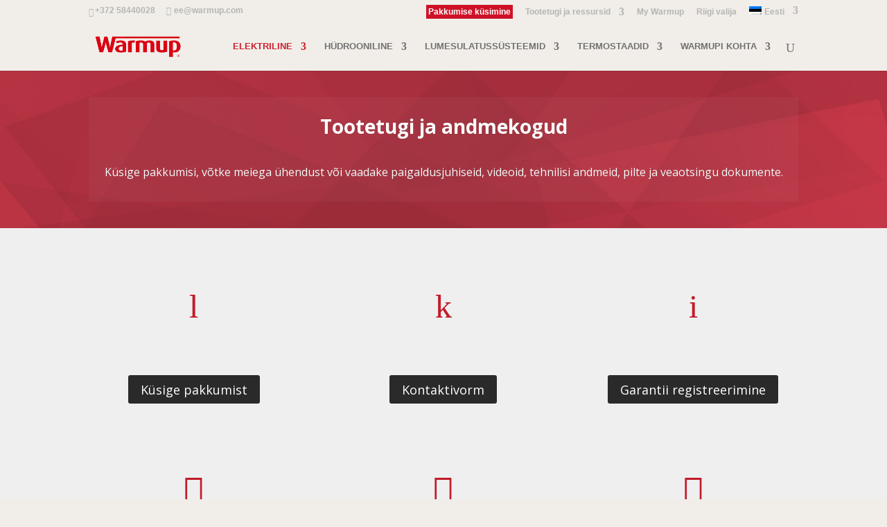

--- FILE ---
content_type: text/html; charset=UTF-8
request_url: http://www.warmup.ee/tootetugi-ja-ressursid
body_size: 12875
content:
<!DOCTYPE html>
<!--[if IE 6]>
<html id="ie6" lang="et" prefix="og: http://ogp.me/ns#">
<![endif]-->
<!--[if IE 7]>
<html id="ie7" lang="et" prefix="og: http://ogp.me/ns#">
<![endif]-->
<!--[if IE 8]>
<html id="ie8" lang="et" prefix="og: http://ogp.me/ns#">
<![endif]-->
<!--[if !(IE 6) | !(IE 7) | !(IE 8)  ]><!-->
<html lang="et" prefix="og: http://ogp.me/ns#">
<!--<![endif]-->
<head>
	<meta charset="UTF-8" />
			
	
	<link rel="pingback" href="http://www.warmup.ee/xmlrpc.php" />

		<!--[if lt IE 9]>
	<script src="http://www.warmup.ee/wp-content/themes/Divi/js/html5.js" type="text/javascript"></script>
	<![endif]-->

	<script type="text/javascript">
		document.documentElement.className = 'js';
	</script>

	<title>Tootetugi ja Ressursid | Elektriline Põrandaküte | Warmup</title>
<script>(function(d, s, id){
				 var js, fjs = d.getElementsByTagName(s)[0];
				 if (d.getElementById(id)) {return;}
				 js = d.createElement(s); js.id = id;
				 js.src = "//connect.facebook.net/en_US/sdk.js#xfbml=1&version=v2.6";
				 fjs.parentNode.insertBefore(js, fjs);
			   }(document, 'script', 'facebook-jssdk'));</script><link rel="alternate" hreflang="et" href="https://www.warmup.ee/tootetugi-ja-ressursid" />
<link rel="alternate" hreflang="ru" href="https://www.warmup.ee/ru/podderzhka-produkta-i-resursy" />

<!-- This site is optimized with the Yoast SEO Premium plugin v5.7 - https://yoast.com/wordpress/plugins/seo/ -->
<meta name="description" content="Valige üks kategooriatest, et saada pakkumisi, võtta meiega ühendust või vaadata paigaldusjuhiseid, videoid, tehnilisi andmeid, pilte ja veaotsingu dokumente"/>
<link rel="canonical" href="https://www.warmup.ee/tootetugi-ja-ressursid" />
<meta property="og:locale" content="et_EE" />
<meta property="og:type" content="article" />
<meta property="og:title" content="Tootetugi ja Ressursid | Elektriline Põrandaküte | Warmup" />
<meta property="og:description" content="Valige üks kategooriatest, et saada pakkumisi, võtta meiega ühendust või vaadata paigaldusjuhiseid, videoid, tehnilisi andmeid, pilte ja veaotsingu dokumente" />
<meta property="og:url" content="https://www.warmup.ee/tootetugi-ja-ressursid" />
<meta property="og:site_name" content="Warmup" />
<meta property="article:publisher" content="https://www.facebook.com/WarmupNorthAmerica" />
<meta property="og:image" content="https://www.warmup.ee/wp-content/uploads/world.png" />
<meta property="og:image:secure_url" content="https://www.warmup.ee/wp-content/uploads/world.png" />
<meta name="twitter:card" content="summary" />
<meta name="twitter:description" content="Valige üks kategooriatest, et saada pakkumisi, võtta meiega ühendust või vaadata paigaldusjuhiseid, videoid, tehnilisi andmeid, pilte ja veaotsingu dokumente" />
<meta name="twitter:title" content="Tootetugi ja Ressursid | Elektriline Põrandaküte | Warmup" />
<meta name="twitter:site" content="@Warmup_NAmerica" />
<meta name="twitter:image" content="https://www.warmup.ee/wp-content/uploads/world.png" />
<meta name="twitter:creator" content="@Warmup_NAmerica" />
<script type='application/ld+json'>{"@context":"http:\/\/schema.org","@type":"WebSite","@id":"#website","url":"https:\/\/www.warmup.ee\/","name":"Warmup","potentialAction":{"@type":"SearchAction","target":"https:\/\/www.warmup.ee\/?s={search_term_string}","query-input":"required name=search_term_string"}}</script>
<!-- / Yoast SEO Premium plugin. -->

<link rel='dns-prefetch' href='//w.sharethis.com' />
<link rel='dns-prefetch' href='//maps.googleapis.com' />
<link rel='dns-prefetch' href='//maxcdn.bootstrapcdn.com' />
<link rel='dns-prefetch' href='//fonts.googleapis.com' />
<link rel='dns-prefetch' href='//s.w.org' />
		<script type="text/javascript">
			window._wpemojiSettings = {"baseUrl":"https:\/\/s.w.org\/images\/core\/emoji\/2.3\/72x72\/","ext":".png","svgUrl":"https:\/\/s.w.org\/images\/core\/emoji\/2.3\/svg\/","svgExt":".svg","source":{"concatemoji":"http:\/\/www.warmup.ee\/wp-includes\/js\/wp-emoji-release.min.js?ver=4.8.3"}};
			!function(a,b,c){function d(a){var b,c,d,e,f=String.fromCharCode;if(!k||!k.fillText)return!1;switch(k.clearRect(0,0,j.width,j.height),k.textBaseline="top",k.font="600 32px Arial",a){case"flag":return k.fillText(f(55356,56826,55356,56819),0,0),b=j.toDataURL(),k.clearRect(0,0,j.width,j.height),k.fillText(f(55356,56826,8203,55356,56819),0,0),c=j.toDataURL(),b!==c&&(k.clearRect(0,0,j.width,j.height),k.fillText(f(55356,57332,56128,56423,56128,56418,56128,56421,56128,56430,56128,56423,56128,56447),0,0),b=j.toDataURL(),k.clearRect(0,0,j.width,j.height),k.fillText(f(55356,57332,8203,56128,56423,8203,56128,56418,8203,56128,56421,8203,56128,56430,8203,56128,56423,8203,56128,56447),0,0),c=j.toDataURL(),b!==c);case"emoji4":return k.fillText(f(55358,56794,8205,9794,65039),0,0),d=j.toDataURL(),k.clearRect(0,0,j.width,j.height),k.fillText(f(55358,56794,8203,9794,65039),0,0),e=j.toDataURL(),d!==e}return!1}function e(a){var c=b.createElement("script");c.src=a,c.defer=c.type="text/javascript",b.getElementsByTagName("head")[0].appendChild(c)}var f,g,h,i,j=b.createElement("canvas"),k=j.getContext&&j.getContext("2d");for(i=Array("flag","emoji4"),c.supports={everything:!0,everythingExceptFlag:!0},h=0;h<i.length;h++)c.supports[i[h]]=d(i[h]),c.supports.everything=c.supports.everything&&c.supports[i[h]],"flag"!==i[h]&&(c.supports.everythingExceptFlag=c.supports.everythingExceptFlag&&c.supports[i[h]]);c.supports.everythingExceptFlag=c.supports.everythingExceptFlag&&!c.supports.flag,c.DOMReady=!1,c.readyCallback=function(){c.DOMReady=!0},c.supports.everything||(g=function(){c.readyCallback()},b.addEventListener?(b.addEventListener("DOMContentLoaded",g,!1),a.addEventListener("load",g,!1)):(a.attachEvent("onload",g),b.attachEvent("onreadystatechange",function(){"complete"===b.readyState&&c.readyCallback()})),f=c.source||{},f.concatemoji?e(f.concatemoji):f.wpemoji&&f.twemoji&&(e(f.twemoji),e(f.wpemoji)))}(window,document,window._wpemojiSettings);
		</script>
		<meta content="Divi Child v.1.0" name="generator"/><style type="text/css">
img.wp-smiley,
img.emoji {
	display: inline !important;
	border: none !important;
	box-shadow: none !important;
	height: 1em !important;
	width: 1em !important;
	margin: 0 .07em !important;
	vertical-align: -0.1em !important;
	background: none !important;
	padding: 0 !important;
}
</style>
<link rel='stylesheet' id='breadcrumb_style-group-css' href='https://www.warmup.ee/wp-content/plugins/bwp-minify/min/?f=wp-content/plugins/breadcrumb/assets/front/css/style.css,wp-content/plugins/sitepress-multilingual-cms-3.6.2/templates/language-switchers/legacy-list-horizontal/style.css,wp-content/plugins/sitepress-multilingual-cms-3.6.2/templates/language-switchers/menu-item/style.css,wp-content/themes/Divi/style.css,wp-content/themes/Divi%20Child/style.css,wp-content/themes/Divi/epanel/shortcodes/css/shortcodes.css,wp-content/themes/Divi/epanel/shortcodes/css/shortcodes_responsive.css,wp-content/themes/Divi/includes/builder/styles/magnific_popup.css,wp-content/plugins/ubermenu/pro/assets/css/ubermenu.min.css,wp-content/plugins/ubermenu/assets/css/skins/vanilla.css' type='text/css' media='all' />
<link rel='stylesheet' id='simple-share-buttons-adder-font-awesome-css'  href='//maxcdn.bootstrapcdn.com/font-awesome/4.3.0/css/font-awesome.min.css?ver=4.8.3' type='text/css' media='all' />
<link rel='stylesheet' id='divi-fonts-css'  href='http://fonts.googleapis.com/css?family=Open+Sans:300italic,400italic,600italic,700italic,800italic,400,300,600,700,800&#038;subset=latin,latin-ext' type='text/css' media='all' />
<link rel='stylesheet' id='et-gf-open-sans-css'  href='http://fonts.googleapis.com/css?family=Open+Sans:300italic,400italic,600italic,700italic,800italic,400,300,600,700,800&#038;subset=latin,cyrillic-ext,greek-ext,greek,vietnamese,latin-ext,cyrillic' type='text/css' media='all' />
<link rel='stylesheet' id='ubermenu-font-awesome-group-css' href='https://www.warmup.ee/wp-content/plugins/bwp-minify/min/?f=wp-content/plugins/ubermenu/assets/css/fontawesome/css/font-awesome.min.css' type='text/css' media='all' />
<script type='text/javascript' src='http://www.warmup.ee/wp-includes/js/jquery/jquery.js?ver=1.12.4'></script>
<script type='text/javascript' src='http://www.warmup.ee/wp-includes/js/jquery/jquery-migrate.min.js?ver=1.4.1'></script>
<script id='st_insights_js' type='text/javascript' src='http://w.sharethis.com/button/st_insights.js?publisher=4d48b7c5-0ae3-43d4-bfbe-3ff8c17a8ae6&#038;product=simpleshare'></script>
<link rel='https://api.w.org/' href='https://www.warmup.ee/wp-json/' />
<link rel="EditURI" type="application/rsd+xml" title="RSD" href="https://www.warmup.ee/xmlrpc.php?rsd" />
<link rel="wlwmanifest" type="application/wlwmanifest+xml" href="http://www.warmup.ee/wp-includes/wlwmanifest.xml" /> 
<meta name="generator" content="WordPress 4.8.3" />
<link rel='shortlink' href='https://www.warmup.ee/?p=17236' />
<link rel="alternate" type="application/json+oembed" href="https://www.warmup.ee/wp-json/oembed/1.0/embed?url=https%3A%2F%2Fwww.warmup.ee%2Ftootetugi-ja-ressursid" />
<link rel="alternate" type="text/xml+oembed" href="https://www.warmup.ee/wp-json/oembed/1.0/embed?url=https%3A%2F%2Fwww.warmup.ee%2Ftootetugi-ja-ressursid&#038;format=xml" />
<meta name="google-site-verification" content="thr1a_2a8cdVIPaxX2E3JfJT6h4htoO4BwsIHwT92X4" /><meta name="generator" content="WPML ver:3.6.2 stt:15,46;" />

<!--BEGIN: TRACKING CODE MANAGER BY INTELLYWP.COM IN HEAD//-->
<!-- Google Tag Manager -->
<script>(function(w,d,s,l,i){w[l]=w[l]||[];w[l].push({'gtm.start':
new Date().getTime(),event:'gtm.js'});var f=d.getElementsByTagName(s)[0],
j=d.createElement(s),dl=l!='dataLayer'?'&l='+l:'';j.async=true;j.src=
'https://www.googletagmanager.com/gtm.js?id='+i+dl;f.parentNode.insertBefore(j,f);
})(window,document,'script','dataLayer','GTM-PGFRPD9J');</script>
<!-- End Google Tag Manager -->
<!-- Google tag (gtag.js) -->
<script async src="https://www.googletagmanager.com/gtag/js?id=G-V9C0GV2ZNM"></script>
<script>
  window.dataLayer = window.dataLayer || [];
  function gtag(){dataLayer.push(arguments);}
  gtag('js', new Date());

  gtag('config', 'G-V9C0GV2ZNM');
</script>
<!--END: https://wordpress.org/plugins/tracking-code-manager IN HEAD//--><style id="ubermenu-custom-generated-css">
/** UberMenu Custom Menu Styles (Customizer) **/
/* main */
.ubermenu-main .ubermenu-submenu .ubermenu-item-header > .ubermenu-target, .ubermenu-main .ubermenu-tab > .ubermenu-target { font-size:14px; }
.ubermenu-main .ubermenu-item-normal > .ubermenu-target { font-size:14px; }


/* Status: Loaded from Transient */

</style><meta name="viewport" content="width=device-width, initial-scale=1.0, maximum-scale=1.0, user-scalable=0" />		<style id="theme-customizer-css">
													.woocommerce #respond input#submit, .woocommerce-page #respond input#submit, .woocommerce #content input.button, .woocommerce-page #content input.button, .woocommerce-message, .woocommerce-error, .woocommerce-info { background: #d02030 !important; }
			#et_search_icon:hover, .mobile_menu_bar:before, .mobile_menu_bar:after, .et_toggle_slide_menu:after, .et-social-icon a:hover, .et_pb_sum, .et_pb_pricing li a, .et_pb_pricing_table_button, .et_overlay:before, .entry-summary p.price ins, .woocommerce div.product span.price, .woocommerce-page div.product span.price, .woocommerce #content div.product span.price, .woocommerce-page #content div.product span.price, .woocommerce div.product p.price, .woocommerce-page div.product p.price, .woocommerce #content div.product p.price, .woocommerce-page #content div.product p.price, .et_pb_member_social_links a:hover, .woocommerce .star-rating span:before, .woocommerce-page .star-rating span:before, .et_pb_widget li a:hover, .et_pb_filterable_portfolio .et_pb_portfolio_filters li a.active, .et_pb_filterable_portfolio .et_pb_portofolio_pagination ul li a.active, .et_pb_gallery .et_pb_gallery_pagination ul li a.active, .wp-pagenavi span.current, .wp-pagenavi a:hover, .nav-single a, .posted_in a { color: #d02030; }
			.et_pb_contact_submit, .et_password_protected_form .et_submit_button, .et_pb_bg_layout_light .et_pb_newsletter_button, .comment-reply-link, .form-submit input, .et_pb_bg_layout_light .et_pb_promo_button, .et_pb_bg_layout_light .et_pb_more_button, .woocommerce a.button.alt, .woocommerce-page a.button.alt, .woocommerce button.button.alt, .woocommerce-page button.button.alt, .woocommerce input.button.alt, .woocommerce-page input.button.alt, .woocommerce #respond input#submit.alt, .woocommerce-page #respond input#submit.alt, .woocommerce #content input.button.alt, .woocommerce-page #content input.button.alt, .woocommerce a.button, .woocommerce-page a.button, .woocommerce button.button, .woocommerce-page button.button, .woocommerce input.button, .woocommerce-page input.button { color: #d02030; }
			.footer-widget h4 { color: #d02030; }
			.et-search-form, .nav li ul, .et_mobile_menu, .footer-widget li:before, .et_pb_pricing li:before, blockquote { border-color: #d02030; }
			.et_pb_counter_amount, .et_pb_featured_table .et_pb_pricing_heading, .et_quote_content, .et_link_content, .et_audio_content, .et_pb_post_slider.et_pb_bg_layout_dark, .et_slide_in_menu_container { background-color: #d02030; }
							.container, .et_pb_row, .et_pb_slider .et_pb_container, .et_pb_fullwidth_section .et_pb_title_container, .et_pb_fullwidth_section .et_pb_title_featured_container, .et_pb_fullwidth_header:not(.et_pb_fullscreen) .et_pb_fullwidth_header_container { max-width: 1087px; }
			.et_boxed_layout #page-container, .et_fixed_nav.et_boxed_layout #page-container #top-header, .et_fixed_nav.et_boxed_layout #page-container #main-header, .et_boxed_layout #page-container .container, .et_boxed_layout #page-container .et_pb_row { max-width: 1247px; }
							a { color: #d02030; }
							#main-header, #main-header .nav li ul, .et-search-form, #main-header .et_mobile_menu { background-color: #f1eee9; }
									.nav li ul { border-color: #cf202f; }
							#top-header, #et-secondary-nav li ul { background-color: #f1eee9; }
								#top-header, #top-header a { color: #b5b5b5; }
									.et_header_style_centered .mobile_nav .select_page, .et_header_style_split .mobile_nav .select_page, .et_nav_text_color_light #top-menu > li > a, .et_nav_text_color_dark #top-menu > li > a, #top-menu a, .et_mobile_menu li a, .et_nav_text_color_light .et_mobile_menu li a, .et_nav_text_color_dark .et_mobile_menu li a, #et_search_icon:before, .et_search_form_container input, span.et_close_search_field:after, #et-top-navigation .et-cart-info { color: #727272; }
			.et_search_form_container input::-moz-placeholder { color: #727272; }
			.et_search_form_container input::-webkit-input-placeholder { color: #727272; }
			.et_search_form_container input:-ms-input-placeholder { color: #727272; }
											#top-menu li a { font-size: 13px; }
			body.et_vertical_nav .container.et_search_form_container .et-search-form input { font-size: 13px !important; }
		
		
					#top-menu li.current-menu-ancestor > a, #top-menu li.current-menu-item > a,
			.et_color_scheme_red #top-menu li.current-menu-ancestor > a, .et_color_scheme_red #top-menu li.current-menu-item > a,
			.et_color_scheme_pink #top-menu li.current-menu-ancestor > a, .et_color_scheme_pink #top-menu li.current-menu-item > a,
			.et_color_scheme_orange #top-menu li.current-menu-ancestor > a, .et_color_scheme_orange #top-menu li.current-menu-item > a,
			.et_color_scheme_green #top-menu li.current-menu-ancestor > a, .et_color_scheme_green #top-menu li.current-menu-item > a { color: #cf202f; }
							#main-footer { background-color: #3c3c3c; }
											#main-footer .footer-widget h4 { color: #d02030; }
							.footer-widget li:before { border-color: #d02030; }
						.bottom-nav, .bottom-nav a, .bottom-nav li.current-menu-item a { color: #3d3d3d; }#et-footer-nav .bottom-nav li.current-menu-item a { color: #3d3d3d; }#footer-bottom { background-color: #3d3d3d; }#footer-info, #footer-info a { color: #3d3d3d; }#footer-info { font-size: 12px ; }										
						h1, h2, h3, h4, h5, h6, .et_quote_content blockquote p, .et_pb_slide_description .et_pb_slide_title {
										
											line-height: 1.2em;
									}
		
																														
		@media only screen and ( min-width: 981px ) {
												.et_pb_section { padding: 3% 0; }
					.et_pb_section.et_pb_section_first { padding-top: inherit; }
					.et_pb_fullwidth_section { padding: 0; }
																	h1 { font-size: 28px; }
					h2, .product .related h2, .et_pb_column_1_2 .et_quote_content blockquote p { font-size: 24px; }
					h3 { font-size: 20px; }
					h4, .et_pb_circle_counter h3, .et_pb_number_counter h3, .et_pb_column_1_3 .et_pb_post h2, .et_pb_column_1_4 .et_pb_post h2, .et_pb_blog_grid h2, .et_pb_column_1_3 .et_quote_content blockquote p, .et_pb_column_3_8 .et_quote_content blockquote p, .et_pb_column_1_4 .et_quote_content blockquote p, .et_pb_blog_grid .et_quote_content blockquote p, .et_pb_column_1_3 .et_link_content h2, .et_pb_column_3_8 .et_link_content h2, .et_pb_column_1_4 .et_link_content h2, .et_pb_blog_grid .et_link_content h2, .et_pb_column_1_3 .et_audio_content h2, .et_pb_column_3_8 .et_audio_content h2, .et_pb_column_1_4 .et_audio_content h2, .et_pb_blog_grid .et_audio_content h2, .et_pb_column_3_8 .et_pb_audio_module_content h2, .et_pb_column_1_3 .et_pb_audio_module_content h2, .et_pb_gallery_grid .et_pb_gallery_item h3, .et_pb_portfolio_grid .et_pb_portfolio_item h2, .et_pb_filterable_portfolio_grid .et_pb_portfolio_item h2 { font-size: 16px; }
					h5 { font-size: 14px; }
					h6 { font-size: 13px; }
					.et_pb_slide_description .et_pb_slide_title { font-size: 42px; }
					.woocommerce ul.products li.product h3, .woocommerce-page ul.products li.product h3, .et_pb_gallery_grid .et_pb_gallery_item h3, .et_pb_portfolio_grid .et_pb_portfolio_item h2, .et_pb_filterable_portfolio_grid .et_pb_portfolio_item h2, .et_pb_column_1_4 .et_pb_audio_module_content h2 { font-size: 14px; }
														.footer-widget h4 { font-size: 18px; }
										.et_header_style_left #et-top-navigation, .et_header_style_split #et-top-navigation  { padding: 28px 0 0 0; }
				.et_header_style_left #et-top-navigation nav > ul > li > a, .et_header_style_split #et-top-navigation nav > ul > li > a { padding-bottom: 28px; }
				.et_header_style_split .centered-inline-logo-wrap { width: 55px; margin: -55px 0; }
				.et_header_style_split .centered-inline-logo-wrap #logo { max-height: 55px; }
				.et_pb_svg_logo.et_header_style_split .centered-inline-logo-wrap #logo { height: 55px; }
				.et_header_style_centered #top-menu > li > a { padding-bottom: 10px; }
				.et_header_style_slide #et-top-navigation, .et_header_style_fullscreen #et-top-navigation { padding: 19px 0 19px 0 !important; }
									.et_header_style_centered #main-header .logo_container { height: 55px; }
																										.et_header_style_centered.et_hide_primary_logo #main-header:not(.et-fixed-header) .logo_container, .et_header_style_centered.et_hide_fixed_logo #main-header.et-fixed-header .logo_container { height: 9.9px; }
										.et_header_style_left .et-fixed-header #et-top-navigation, .et_header_style_split .et-fixed-header #et-top-navigation { padding: 28px 0 0 0; }
				.et_header_style_left .et-fixed-header #et-top-navigation nav > ul > li > a, .et_header_style_split .et-fixed-header #et-top-navigation nav > ul > li > a  { padding-bottom: 28px; }
				.et_header_style_centered header#main-header.et-fixed-header .logo_container { height: 55px; }
				.et_header_style_split .et-fixed-header .centered-inline-logo-wrap { width: 55px; margin: -55px 0;  }
				.et_header_style_split .et-fixed-header .centered-inline-logo-wrap #logo { max-height: 55px; }
				.et_pb_svg_logo.et_header_style_split .et-fixed-header .centered-inline-logo-wrap #logo { height: 55px; }
				.et_header_style_slide .et-fixed-header #et-top-navigation, .et_header_style_fullscreen .et-fixed-header #et-top-navigation { padding: 19px 0 19px 0 !important; }
													.et-fixed-header#top-header, .et-fixed-header#top-header #et-secondary-nav li ul { background-color: #f1eee9; }
																.et-fixed-header #top-menu a, .et-fixed-header #et_search_icon:before, .et-fixed-header #et_top_search .et-search-form input, .et-fixed-header .et_search_form_container input, .et-fixed-header .et_close_search_field:after, .et-fixed-header #et-top-navigation .et-cart-info { color: #727272 !important; }
				.et-fixed-header .et_search_form_container input::-moz-placeholder { color: #727272 !important; }
				.et-fixed-header .et_search_form_container input::-webkit-input-placeholder { color: #727272 !important; }
				.et-fixed-header .et_search_form_container input:-ms-input-placeholder { color: #727272 !important; }
										.et-fixed-header #top-menu li.current-menu-ancestor > a,
				.et-fixed-header #top-menu li.current-menu-item > a { color: #cf202f !important; }
										.et-fixed-header#top-header a { color: #b5b5b5; }
			
					}
					@media only screen and ( min-width: 1358px) {
				.et_pb_row { padding: 27px 0; }
				.et_pb_section { padding: 40px 0; }
				.single.et_pb_pagebuilder_layout.et_full_width_page .et_post_meta_wrapper { padding-top: 81px; }
				.et_pb_section.et_pb_section_first { padding-top: inherit; }
				.et_pb_fullwidth_section { padding: 0; }
			}
		
		@media only screen and ( max-width: 980px ) {
							#main-header, #main-header .nav li ul, .et-search-form, #main-header .et_mobile_menu { background-color: #ffffff; }
													body, .et_pb_column_1_2 .et_quote_content blockquote cite, .et_pb_column_1_2 .et_link_content a.et_link_main_url, .et_pb_column_1_3 .et_quote_content blockquote cite, .et_pb_column_3_8 .et_quote_content blockquote cite, .et_pb_column_1_4 .et_quote_content blockquote cite, .et_pb_blog_grid .et_quote_content blockquote cite, .et_pb_column_1_3 .et_link_content a.et_link_main_url, .et_pb_column_3_8 .et_link_content a.et_link_main_url, .et_pb_column_1_4 .et_link_content a.et_link_main_url, .et_pb_blog_grid .et_link_content a.et_link_main_url { font-size: 17px; }
				.et_pb_slider.et_pb_module .et_pb_slides .et_pb_slide_content, .et_pb_best_value { font-size: 19px; }
														}
		@media only screen and ( max-width: 767px ) {
														}
	</style>

	
					<style class="et_heading_font">
				h1, h2, h3, h4, h5, h6 {
					font-family: 'Open Sans', Helvetica, Arial, Lucida, sans-serif;				}
				</style>
							<style class="et_body_font">
				body, input, textarea, select {
					font-family: 'Open Sans', Helvetica, Arial, Lucida, sans-serif;				}
				</style>
							<style class="et_primary_nav_font">
				#main-header,
				#et-top-navigation {
					font-family: 'Trebuchet', 'Trebuchet MS', Helvetica, Arial, Lucida, sans-serif;				}
				</style>
							<style class="et_secondary_nav_font">
				#top-header .container{
					font-family: 'Trebuchet', 'Trebuchet MS', Helvetica, Arial, Lucida, sans-serif;				}
				</style>
			
	
	<style id="module-customizer-css">
		.et_pb_blurb h4 { font-size: 20px; }
.et_pb_promo h2 { font-size: 22px; }
.et_pb_column_1_3 .et_pb_promo h2, .et_pb_column_1_4 .et_pb_promo h2 { font-size: 18.615384612px; }.et_pb_accordion .et_pb_toggle_title { font-size: 17px; }
.et_pb_accordion .et_pb_toggle_title:before { font-size: 20px; }
.et_pb_accordion .et_pb_toggle_open, .et_pb_accordion .et_pb_toggle_close { padding: 15px; }
.et_pb_toggle.et_pb_toggle_item.et_pb_toggle_open h5 { font-weight: normal; font-style: normal; text-transform: none; text-decoration: none;  }
	</style>

	<link rel="shortcut icon" href="/wp-content/uploads/2015/06/favicon.png" /><style type="text/css" id="custom-background-css">
body.custom-background { background-color: #f1eee9; }
</style>
<script type="text/javascript">jQuery(document).ready(function(){jQuery(".et_pb_section_video_bg video").prop('muted', true);});</script><style type="text/css" id="et-custom-css">
@media only screen and ( min-width: 981px ) and ( max-width: 1212px ) {
#main-header .et_menu_container {
width: 100%;
padding-left: 5px;
padding-right: 5px;
}
}

/*-----------mega menu fix for AMP--------------*/
#top-menu li.mega-menu>ul>li>a:first-child {color:#000000 !important;}

/*---------mega menu setting------------*/
#top-menu li.mega-menu > ul > li:nth-of-type(5n) {
clear: none;
}
#top-menu li.mega-menu > ul > li:nth-of-type(7n) {
clear: none;



}
#top-menu li.mega-menu > ul > li {
width: 20%;
margin: 0; padding-top:30px !important}


/*-----Custom menu css--------------------------*/


.hide-menu {
        display:none !important;
    }



#main-header .et_mobile_menu .always-visitable {
    position: relative;
}

a.hover-link{width:80%;}

#main-header .et_mobile_menu .always-visitable .hover-link {
    position: absolute;
    top: 0; left: 0; bottom: 0;}
    right: 60px; /* right area continues to expand or collapse */



/*-----Custom menu css--------------------------*/
</style>		<style type="text/css" id="wp-custom-css">
			/*
You can add your own CSS here.

Click the help icon above to learn more.
*/

div#left-area.single-post-content{width:100% !important;padding-right:0 !important;}		</style>
	</head>
<body class="page-template-default page page-id-17236 page-parent custom-background et_pb_button_helper_class et_fixed_nav et_show_nav et_cover_background et_secondary_nav_enabled et_secondary_nav_two_panels et_pb_gutter osx et_pb_gutters3 et_primary_nav_dropdown_animation_expand et_secondary_nav_dropdown_animation_fade et_pb_footer_columns4 et_header_style_left et_pb_pagebuilder_layout et_right_sidebar et_divi_theme chrome">
	<div id="page-container">

			<div id="top-header">
			<div class="container clearfix">

			
				<div id="et-info">
									<span id="et-info-phone"><a href="tel:0037258440028">+372 58440028</a></span>
				
									<a href="mailto:ee@warmup.com"><span id="et-info-email">ee@warmup.com</span></a>
				
								</div> <!-- #et-info -->

			
				<div id="et-secondary-menu">
				<ul id="et-secondary-nav" class="menu"><li class="menu-item menu-item-type-post_type menu-item-object-page menu-item-17272"><a href="https://www.warmup.ee/tootetugi-ja-ressursid/pakkumise-kusimine"><span style="padding:3px; border-radius:0px;background-color:#ce1126; color:#FFFFFF;">Pakkumise küsimine</span></a></li>
<li class="menu-item menu-item-type-post_type menu-item-object-page current-menu-item page_item page-item-17236 current_page_item menu-item-has-children menu-item-17251"><a href="https://www.warmup.ee/tootetugi-ja-ressursid">Tootetugi ja ressursid</a>
<ul  class="sub-menu">
	<li class="menu-item menu-item-type-post_type menu-item-object-page menu-item-17260"><a href="https://www.warmup.ee/tootetugi-ja-ressursid/kontaktivorm">Kontaktivorm</a></li>
	<li class="menu-item menu-item-type-post_type menu-item-object-page menu-item-17284"><a href="https://www.warmup.ee/tootetugi-ja-ressursid/garantii-registreerimine">Garantii registreerimine</a></li>
	<li class="menu-item menu-item-type-post_type menu-item-object-page menu-item-17298"><a href="https://www.warmup.ee/tootetugi-ja-ressursid/paigaldamise-videod">Paigaldamise videod</a></li>
	<li class="menu-item menu-item-type-post_type menu-item-object-page menu-item-17310"><a href="https://www.warmup.ee/tootetugi-ja-ressursid/dokumentatsioon">Dokumentatsioon</a></li>
</ul>
</li>
<li class="menu-item menu-item-type-custom menu-item-object-custom menu-item-17311"><a href="http://my.warmup.com">My Warmup</a></li>
<li class="menu-item menu-item-type-post_type menu-item-object-page menu-item-17327"><a href="https://www.warmup.ee/riigi-valija">Riigi valija</a></li>
<li class="menu-item menu-item-has-children wpml-ls-slot-ee-secondary-menu wpml-ls-item wpml-ls-item-et wpml-ls-current-language wpml-ls-menu-item wpml-ls-first-item menu-item-wpml-ls-ee-secondary-menu-et"><a title="Eesti" href="https://www.warmup.ee/tootetugi-ja-ressursid"><img class="wpml-ls-flag" src="http://www.warmup.ee/wp-content/plugins/sitepress-multilingual-cms-3.6.2/res/flags/et.png" alt="et" title="Eesti"><span class="wpml-ls-native">Eesti</span></a>
<ul  class="sub-menu">
	<li class="menu-item wpml-ls-slot-ee-secondary-menu wpml-ls-item wpml-ls-item-ru wpml-ls-menu-item wpml-ls-last-item menu-item-wpml-ls-ee-secondary-menu-ru"><a title="Русский" href="https://www.warmup.ee/ru/podderzhka-produkta-i-resursy"><img class="wpml-ls-flag" src="http://www.warmup.ee/wp-content/plugins/sitepress-multilingual-cms-3.6.2/res/flags/ru.png" alt="ru" title="Русский"><span class="wpml-ls-native">Русский</span></a></li>
</ul>
</li>
</ul>				</div> <!-- #et-secondary-menu -->

			</div> <!-- .container -->
		</div> <!-- #top-header -->
	
	
		<header id="main-header" data-height-onload="55">
			<div class="container clearfix et_menu_container">
							<div class="logo_container">
					<span class="logo_helper"></span>
					<a href="https://www.warmup.ee/">
						<img src="/wp-content/uploads/2015/03/logo-warmup-300x83.png" alt="Warmup" id="logo" data-height-percentage="54" />
					</a>
				</div>
				<div id="et-top-navigation" data-height="55" data-fixed-height="55">
											<nav id="top-menu-nav">
						<ul id="top-menu" class="nav"><li id="menu-item-16616" class="mega-menu menu-item menu-item-type-post_type menu-item-object-page current-menu-ancestor current-menu-parent current_page_parent current_page_ancestor menu-item-has-children menu-item-16616"><a href="https://www.warmup.ee/porandakute">ELEKTRILINE</a>
<ul  class="sub-menu">
	<li id="menu-item-16617" class="menu-item menu-item-type-post_type menu-item-object-page menu-item-has-children menu-item-16617"><a href="https://www.warmup.ee/porandakute/porandakuttematid">Põrandaküttematid</a>
	<ul  class="sub-menu">
		<li id="menu-item-16619" class="menu-item menu-item-type-post_type menu-item-object-page menu-item-16619"><a href="https://www.warmup.ee/porandakute/porandakuttematid/spm">SPM küttematt</a></li>
		<li id="menu-item-16618" class="menu-item menu-item-type-post_type menu-item-object-page menu-item-16618"><a href="https://www.warmup.ee/porandakute/porandakuttematid/pvc">PVC küttematt</a></li>
		<li id="menu-item-16679" class="menu-item menu-item-type-post_type menu-item-object-page menu-item-16679"><a href="https://www.warmup.ee/porandakute/porandakuttematid/wlfh">WLFH küttefoolium</a></li>
	</ul>
</li>
	<li id="menu-item-16699" class="menu-item menu-item-type-post_type menu-item-object-page menu-item-has-children menu-item-16699"><a href="https://www.warmup.ee/porandakute/porandakuttekaablid">Põrandaküttekaablid</a>
	<ul  class="sub-menu">
		<li id="menu-item-16741" class="menu-item menu-item-type-post_type menu-item-object-page menu-item-16741"><a href="https://www.warmup.ee/porandakute/porandakuttekaablid/wis">WIS küttekaabel</a></li>
		<li id="menu-item-16762" class="menu-item menu-item-type-post_type menu-item-object-page menu-item-16762"><a href="https://www.warmup.ee/porandakute/porandakuttekaablid/dws">DWS küttekaabel</a></li>
		<li id="menu-item-16784" class="menu-item menu-item-type-post_type menu-item-object-page menu-item-16784"><a href="https://www.warmup.ee/porandakute/porandakuttekaablid/dcm-pro">DCM-PRO süsteem</a></li>
	</ul>
</li>
	<li id="menu-item-16797" class="menu-item menu-item-type-post_type menu-item-object-page menu-item-has-children menu-item-16797"><a href="https://www.warmup.ee/porandakute/porandaisolatsioon">Põrandaisolatsioon</a>
	<ul  class="sub-menu">
		<li id="menu-item-16808" class="menu-item menu-item-type-post_type menu-item-object-page menu-item-16808"><a href="https://www.warmup.ee/porandakute/porandaisolatsioon/isolatsioonipaneelid">Isolatsioonipaneelid</a></li>
		<li id="menu-item-25909" class="menu-item menu-item-type-post_type menu-item-object-page menu-item-25909"><a href="https://www.warmup.ee/porandakute/porandaisolatsioon/wci">Ultralight</a></li>
		<li id="menu-item-25878" class="menu-item menu-item-type-post_type menu-item-object-page menu-item-25878"><a href="https://www.warmup.ee/porandakute/porandaisolatsioon/pinnakatteta-isolatsioon">Pinnakatteta isolatsioon</a></li>
		<li id="menu-item-16830" class="menu-item menu-item-type-post_type menu-item-object-page menu-item-16830"><a href="https://www.warmup.ee/porandakute/porandaisolatsioon/pehme-isolatsioon">Pehme isolatsioon</a></li>
		<li id="menu-item-25891" class="menu-item menu-item-type-post_type menu-item-object-page menu-item-25891"><a href="https://www.warmup.ee/porandakute/porandaisolatsioon/wdo">Kahekordne katte</a></li>
	</ul>
</li>
	<li id="menu-item-17102" class="menu-item menu-item-type-post_type menu-item-object-page menu-item-has-children menu-item-17102"><a href="https://www.warmup.ee/porandakute/vannitoa-kollektsioon">Vannitoa kollektsioon</a>
	<ul  class="sub-menu">
		<li id="menu-item-17118" class="menu-item menu-item-type-post_type menu-item-object-page menu-item-17118"><a href="https://www.warmup.ee/porandakute/vannitoa-kollektsioon/wmd">Peegli udueemaldaja</a></li>
		<li id="menu-item-17131" class="menu-item menu-item-type-post_type menu-item-object-page menu-item-17131"><a href="https://www.warmup.ee/porandakute/vannitoa-kollektsioon/htr">Käterätikuivatid</a></li>
		<li id="menu-item-17146" class="menu-item menu-item-type-post_type menu-item-object-page menu-item-17146"><a href="https://www.warmup.ee/porandakute/vannitoa-kollektsioon/seinasoojendid">Seinasoojendid</a></li>
	</ul>
</li>
	<li id="menu-item-25851" class="menu-item menu-item-type-post_type menu-item-object-page current-menu-item page_item page-item-17236 current_page_item menu-item-has-children menu-item-25851"><a href="https://www.warmup.ee/tootetugi-ja-ressursid">Tootetugi</a>
	<ul  class="sub-menu">
		<li id="menu-item-25853" class="menu-item menu-item-type-post_type menu-item-object-page menu-item-25853"><a href="https://www.warmup.ee/tootetugi-ja-ressursid/paigaldamise-videod">Paigaldamise videod</a></li>
		<li id="menu-item-16863" class="menu-item menu-item-type-post_type menu-item-object-page menu-item-16863"><a href="https://www.warmup.ee/poranda-tuup">Põranda tüüp</a></li>
		<li id="menu-item-16874" class="menu-item menu-item-type-post_type menu-item-object-page menu-item-16874"><a href="https://www.warmup.ee/ruumi-tuup">Ruumi tüüp</a></li>
		<li id="menu-item-25852" class="menu-item menu-item-type-post_type menu-item-object-page menu-item-25852"><a href="https://www.warmup.ee/tootetugi-ja-ressursid/dokumentatsioon">Dokumentatsioon</a></li>
		<li id="menu-item-26068" class="menu-item menu-item-type-post_type menu-item-object-page menu-item-26068"><a href="https://www.warmup.ee/blog">Blog</a></li>
	</ul>
</li>
</ul>
</li>
<li id="menu-item-26259" class="menu-item menu-item-type-post_type menu-item-object-page menu-item-has-children menu-item-26259"><a href="https://www.warmup.ee/hudrooniline">HÜDROONILINE</a>
<ul  class="sub-menu">
	<li id="menu-item-26261" class="menu-item menu-item-type-post_type menu-item-object-page menu-item-26261"><a href="https://www.warmup.ee/hudrooniline/ultra12">VLo Ultra-12 süsteem</a></li>
	<li id="menu-item-26260" class="menu-item menu-item-type-post_type menu-item-object-page menu-item-26260"><a href="https://www.warmup.ee/hudrooniline/nexxa12">VLo Nexxa-12 süsteem</a></li>
	<li id="menu-item-26317" class="menu-item menu-item-type-post_type menu-item-object-page menu-item-26317"><a href="https://www.warmup.ee/hudrooniline/lo-16">Lo-16</a></li>
	<li id="menu-item-26266" class="menu-item menu-item-type-post_type menu-item-object-page menu-item-26266"><a href="https://www.warmup.ee/hudrooniline/clypso">Clypso süsteem</a></li>
	<li id="menu-item-26265" class="menu-item menu-item-type-post_type menu-item-object-page menu-item-26265"><a href="https://www.warmup.ee/hudrooniline/nexxa">Nexxa süsteem</a></li>
	<li id="menu-item-26264" class="menu-item menu-item-type-post_type menu-item-object-page menu-item-26264"><a href="https://www.warmup.ee/hudrooniline/pert">PE-RT toru</a></li>
	<li id="menu-item-26263" class="menu-item menu-item-type-post_type menu-item-object-page menu-item-26263"><a href="https://www.warmup.ee/hudrooniline/kollektor">Kollektor</a></li>
	<li id="menu-item-26262" class="menu-item menu-item-type-post_type menu-item-object-page menu-item-26262"><a href="https://www.warmup.ee/hudrooniline/juhtimiskeskus">Juhtimiskeskus</a></li>
</ul>
</li>
<li id="menu-item-16976" class="menu-item menu-item-type-post_type menu-item-object-page menu-item-has-children menu-item-16976"><a href="https://www.warmup.ee/lumesulatussusteemid">LUMESULATUSSÜSTEEMID</a>
<ul  class="sub-menu">
	<li id="menu-item-16994" class="menu-item menu-item-type-post_type menu-item-object-page menu-item-16994"><a href="https://www.warmup.ee/lumesulatussusteemid/w25sm">Lumesulatuskaabel</a></li>
	<li id="menu-item-17015" class="menu-item menu-item-type-post_type menu-item-object-page menu-item-17015"><a href="https://www.warmup.ee/lumesulatussusteemid/w20sr">Isereguleeriv kaabel</a></li>
	<li id="menu-item-17032" class="menu-item menu-item-type-post_type menu-item-object-page menu-item-17032"><a href="https://www.warmup.ee/lumesulatussusteemid/fpc">Külmumiskaitsekaabel</a></li>
	<li id="menu-item-17044" class="menu-item menu-item-type-post_type menu-item-object-page menu-item-17044"><a href="https://www.warmup.ee/lumesulatussusteemid/regulaatorid-ja-andurid">Regulaatorid ja andurid</a></li>
	<li id="menu-item-17090" class="menu-item menu-item-type-post_type menu-item-object-page menu-item-17090"><a href="https://www.warmup.ee/lumesulatussusteemid">Tootevalik</a></li>
</ul>
</li>
<li id="menu-item-16888" class="menu-item menu-item-type-post_type menu-item-object-page menu-item-has-children menu-item-16888"><a href="https://www.warmup.ee/termostaadid">TERMOSTAADID</a>
<ul  class="sub-menu">
	<li id="menu-item-26020" class="menu-item menu-item-type-post_type menu-item-object-page menu-item-26020"><a href="https://www.warmup.ee/termostaadid/juhend-termostaadi-ostmiseks">Juhend termostaadi ostmiseks</a></li>
	<li id="menu-item-26298" class="menu-item menu-item-type-post_type menu-item-object-page menu-item-26298"><a href="https://www.warmup.ee/termostaadid/7ie">7iE WiFi termostaat</a></li>
	<li id="menu-item-25946" class="menu-item menu-item-type-post_type menu-item-object-page menu-item-25946"><a href="https://www.warmup.ee/termostaadid/elm">Element WiFi termostaat</a></li>
	<li id="menu-item-16944" class="menu-item menu-item-type-post_type menu-item-object-page menu-item-16944"><a href="https://www.warmup.ee/termostaadid/tempo">Tempo termostaat</a></li>
	<li id="menu-item-16952" class="menu-item menu-item-type-post_type menu-item-object-page menu-item-16952"><a href="https://www.warmup.ee/termostaadid/mstat">MSTAT termostaat</a></li>
	<li id="menu-item-25968" class="menu-item menu-item-type-post_type menu-item-object-page menu-item-25968"><a href="https://www.warmup.ee/termostaadid/myheating-app">MyHeating rakendus</a></li>
</ul>
</li>
<li id="menu-item-17159" class="menu-item menu-item-type-post_type menu-item-object-page menu-item-has-children menu-item-17159"><a href="https://www.warmup.ee/warmupi-kohta">WARMUPI KOHTA</a>
<ul  class="sub-menu">
	<li id="menu-item-17183" class="menu-item menu-item-type-post_type menu-item-object-page menu-item-17183"><a href="https://www.warmup.ee/warmupi-kohta/miks-warmup">Miks Warmup?</a></li>
	<li id="menu-item-16851" class="menu-item menu-item-type-post_type menu-item-object-page menu-item-16851"><a href="https://www.warmup.ee/miks-elektriline-porandakute">Miks põrandaküte?</a></li>
	<li id="menu-item-17170" class="menu-item menu-item-type-post_type menu-item-object-page menu-item-17170"><a href="https://www.warmup.ee/warmupi-kohta/uuringud-ja-arendus">Uuringud ja arendus</a></li>
	<li id="menu-item-17205" class="menu-item menu-item-type-post_type menu-item-object-page menu-item-17205"><a href="https://www.warmup.ee/warmupi-kohta/projekti-viited">Projekti viited</a></li>
	<li id="menu-item-17222" class="menu-item menu-item-type-post_type menu-item-object-page menu-item-17222"><a href="https://www.warmup.ee/paigaldajad">Paigaldajad</a></li>
	<li id="menu-item-17232" class="menu-item menu-item-type-post_type menu-item-object-page menu-item-17232"><a href="https://www.warmup.ee/edasimuujad">Edasimüüjad</a></li>
	<li id="menu-item-17233" class="menu-item menu-item-type-post_type menu-item-object-page menu-item-17233"><a href="https://www.warmup.ee/porandakute">Tootevalik</a></li>
</ul>
</li>
</ul>						</nav>
					
					
					
										<div id="et_top_search">
						<span id="et_search_icon"></span>
					</div>
					
					<div id="et_mobile_nav_menu">
				<div class="mobile_nav closed">
					<span class="select_page">Select Page</span>
					<span class="mobile_menu_bar mobile_menu_bar_toggle"></span>
				</div>
			</div>				</div> <!-- #et-top-navigation -->
			</div> <!-- .container -->
			<div class="et_search_outer">
				<div class="container et_search_form_container">
					<form role="search" method="get" class="et-search-form" action="https://www.warmup.ee/">
					<input type="search" class="et-search-field" placeholder="Search &hellip;" value="" name="s" title="Search for:" />					</form>
					<span class="et_close_search_field"></span>
				</div>
			</div>
		</header> <!-- #main-header -->

		<div id="et-main-area"><div id="main-content">

    
                
                    <article id="post-17236" class="post-17236 page type-page status-publish hentry">

                        
                        <div class="entry-content">
                         
                         <div class="et_pb_section  et_pb_section_0 et_pb_with_background et_section_regular et_section_transparent">
				
				
					
					<div class=" et_pb_row et_pb_row_0">
				
				<div class="et_pb_column et_pb_column_4_4  et_pb_column_0">
				
				<div class="et_pb_text et_pb_module et_pb_bg_layout_dark et_pb_text_align_center  et_pb_text_0">
				
<h1><span style="color: #ffffff;"><strong>Tootetugi ja andmekogud</strong></span></h1>

			</div> <!-- .et_pb_text --><div class="et_pb_text et_pb_module et_pb_bg_layout_light et_pb_text_align_center  et_pb_text_1">
				
<h1 style="text-align: center;"><span style="color: #ffffff; font-size: medium;">Küsige pakkumisi, võtke meiega ühendust või vaadake paigaldusjuhiseid, videoid, tehnilisi andmeid, pilte ja veaotsingu dokumente.</span></h1>

			</div> <!-- .et_pb_text -->
			</div> <!-- .et_pb_column -->
					
			</div> <!-- .et_pb_row -->
				
			</div> <!-- .et_pb_section --><div class="et_pb_section  et_pb_section_1 et_pb_with_background et_section_regular">
				
				
					
					<div class=" et_pb_row et_pb_row_1">
				
				<div class="et_pb_column et_pb_column_1_3  et_pb_column_1">
				
				<div class="et_pb_blurb et_pb_module et_pb_bg_layout_light et_pb_text_align_center  et_pb_blurb_0 et_pb_blurb_position_top">
				<div class="et_pb_blurb_content">
					<div class="et_pb_main_blurb_image"><a href="/tootetugi-ja-ressursid/pakkumise-kusimine"><span class="et-pb-icon et-waypoint et_pb_animation_off et-pb-icon-circle" style="color: #c11b29; background-color: #efefef;">&#x6c;</span></a></div>
					<div class="et_pb_blurb_container">
						
						

					</div>
				</div> <!-- .et_pb_blurb_content -->
			</div> <!-- .et_pb_blurb --><div class="et_pb_promo et_pb_module et_pb_bg_layout_dark et_pb_text_align_center  et_pb_cta_0 et_pb_no_bg">
				<div class="et_pb_promo_description">
					
					

				</div>
				<a class="et_pb_promo_button et_pb_button" href="/tootetugi-ja-ressursid/pakkumise-kusimine">Küsige pakkumist</a>
			</div><div class="et_pb_module et_pb_space et_pb_divider_0 et-hide-mobile"></div><div class="et_pb_blurb et_pb_module et_pb_bg_layout_light et_pb_text_align_center  et_pb_blurb_1 et_pb_blurb_position_top">
				<div class="et_pb_blurb_content">
					<div class="et_pb_main_blurb_image"><a href="/tootetugi-ja-ressursid/dokumentatsioon"><span class="et-pb-icon et-waypoint et_pb_animation_off et-pb-icon-circle" style="color: #c11b29; background-color: #efefef;">&#xe022;</span></a></div>
					<div class="et_pb_blurb_container">
						
						

					</div>
				</div> <!-- .et_pb_blurb_content -->
			</div> <!-- .et_pb_blurb --><div class="et_pb_promo et_pb_module et_pb_bg_layout_dark et_pb_text_align_center  et_pb_cta_1 et_pb_no_bg">
				<div class="et_pb_promo_description">
					
					

				</div>
				<a class="et_pb_promo_button et_pb_button" href="/tootetugi-ja-ressursid/dokumentatsioon">Dokumentatsioon</a>
			</div><div class="et_pb_module et_pb_space et_pb_divider_1 et-hide-mobile"></div>
			</div> <!-- .et_pb_column --><div class="et_pb_column et_pb_column_1_3  et_pb_column_2">
				
				<div class="et_pb_blurb et_pb_module et_pb_bg_layout_light et_pb_text_align_center  et_pb_blurb_2 et_pb_blurb_position_top">
				<div class="et_pb_blurb_content">
					<div class="et_pb_main_blurb_image"><a href="/tootetugi-ja-ressursid/kontaktivorm"><span class="et-pb-icon et-waypoint et_pb_animation_off et-pb-icon-circle" style="color: #c11b29; background-color: #efefef;">&#x6b;</span></a></div>
					<div class="et_pb_blurb_container">
						
						

					</div>
				</div> <!-- .et_pb_blurb_content -->
			</div> <!-- .et_pb_blurb --><div class="et_pb_promo et_pb_module et_pb_bg_layout_dark et_pb_text_align_center  et_pb_cta_2 et_pb_no_bg">
				<div class="et_pb_promo_description">
					
					

				</div>
				<a class="et_pb_promo_button et_pb_button" href="/tootetugi-ja-ressursid/kontaktivorm">Kontaktivorm</a>
			</div><div class="et_pb_module et_pb_space et_pb_divider_2 et-hide-mobile"></div><div class="et_pb_blurb et_pb_module et_pb_bg_layout_light et_pb_text_align_center  et_pb_blurb_3 et_pb_blurb_position_top">
				<div class="et_pb_blurb_content">
					<div class="et_pb_main_blurb_image"><a href="/tootetugi-ja-ressursid/paigaldamise-videod"><span class="et-pb-icon et-waypoint et_pb_animation_off et-pb-icon-circle" style="color: #c11b29; background-color: #efefef;">&#xe00e;</span></a></div>
					<div class="et_pb_blurb_container">
						
						

					</div>
				</div> <!-- .et_pb_blurb_content -->
			</div> <!-- .et_pb_blurb --><div class="et_pb_promo et_pb_module et_pb_bg_layout_dark et_pb_text_align_center  et_pb_cta_3 et_pb_no_bg">
				<div class="et_pb_promo_description">
					
					

				</div>
				<a class="et_pb_promo_button et_pb_button" href="/tootetugi-ja-ressursid/paigaldamise-videod">Videod</a>
			</div><div class="et_pb_module et_pb_space et_pb_divider_3 et-hide-mobile"></div>
			</div> <!-- .et_pb_column --><div class="et_pb_column et_pb_column_1_3  et_pb_column_3">
				
				<div class="et_pb_blurb et_pb_module et_pb_bg_layout_light et_pb_text_align_center  et_pb_blurb_4 et_pb_blurb_position_top">
				<div class="et_pb_blurb_content">
					<div class="et_pb_main_blurb_image"><a href="/tootetugi-ja-ressursid/garantii-registreerimine"><span class="et-pb-icon et-waypoint et_pb_animation_off et-pb-icon-circle" style="color: #c11b29; background-color: #efefef;">&#x69;</span></a></div>
					<div class="et_pb_blurb_container">
						
						

					</div>
				</div> <!-- .et_pb_blurb_content -->
			</div> <!-- .et_pb_blurb --><div class="et_pb_promo et_pb_module et_pb_bg_layout_dark et_pb_text_align_center  et_pb_cta_4 et_pb_no_bg">
				<div class="et_pb_promo_description">
					
					

				</div>
				<a class="et_pb_promo_button et_pb_button" href="/tootetugi-ja-ressursid/garantii-registreerimine">Garantii registreerimine</a>
			</div><div class="et_pb_module et_pb_space et_pb_divider_4 et-hide-mobile"></div><div class="et_pb_blurb et_pb_module et_pb_bg_layout_light et_pb_text_align_center  et_pb_blurb_5 et_pb_blurb_position_top">
				<div class="et_pb_blurb_content">
					<div class="et_pb_main_blurb_image"><a href="/porandakute"><span class="et-pb-icon et-waypoint et_pb_animation_off et-pb-icon-circle" style="color: #c11b29; background-color: #efefef;">&#xe60c;</span></a></div>
					<div class="et_pb_blurb_container">
						
						

					</div>
				</div> <!-- .et_pb_blurb_content -->
			</div> <!-- .et_pb_blurb --><div class="et_pb_promo et_pb_module et_pb_bg_layout_dark et_pb_text_align_center  et_pb_cta_5 et_pb_no_bg">
				<div class="et_pb_promo_description">
					
					

				</div>
				<a class="et_pb_promo_button et_pb_button" href="/porandakute">Uued tooted</a>
			</div><div class="et_pb_module et_pb_space et_pb_divider_5 et-hide-mobile"></div>
			</div> <!-- .et_pb_column -->
					
			</div> <!-- .et_pb_row -->
				
			</div> <!-- .et_pb_section --><div class="et_pb_section  et_pb_section_3 et_pb_with_background et_section_regular">
				
				
					
					<div class=" et_pb_row et_pb_row_2">
				
				<div class="et_pb_column et_pb_column_1_4  et_pb_column_4">
				
				<div class="et_pb_text et_pb_module et_pb_bg_layout_light et_pb_text_align_left  et_pb_text_2">
				

<p><span style="color: #999999;"><strong>Warmupi kohta</strong></span></p><p><span style="color: #999999;"><a style="color: #999999;" href="/warmupi-kohta">Ettevõte</a></span></p><p><a style="color: #999999;" href="/warmupi-kohta/miks-warmup">Miks Warmup?</a></p><p><span style="color: #999999;"><a style="color: #999999;" href="/warmupi-kohta/uuringud-ja-arendus">Uuringud ja arendus</a></span></p><p><a style="color: #999999;" href="/warmupi-kohta/projekti-viited">Projekti viited</a></p>


			</div> <!-- .et_pb_text -->
			</div> <!-- .et_pb_column --><div class="et_pb_column et_pb_column_1_4  et_pb_column_5">
				
				<div class="et_pb_text et_pb_module et_pb_bg_layout_light et_pb_text_align_left  et_pb_text_3">
				

<p><span style="color: #999999;"><strong>Tugi</strong></span></p><p><span style="color: #999999;"><a style="color: #999999;" href="/tootetugi-ja-ressursid/dokumentatsioon" target="_blank" rel="noopener">Toodet puudutav kirjandus</a></span></p><p><span style="color: #999999;"><a style="color: #999999;" href="/tootetugi-ja-ressursid/paigaldamise-videod">Videod</a></span></p><p><span style="color: #999999;"><a style="color: #999999;" href="/tootetugi-ja-ressursid/garantii-registreerimine">Garantii registreerimine</a></span></p><p><a style="color: #999999;" href="/tootetugi-ja-ressursid/kontaktivorm">Võtke meiega ühendust</a></p>


			</div> <!-- .et_pb_text -->
			</div> <!-- .et_pb_column --><div class="et_pb_column et_pb_column_1_4  et_pb_column_6">
				
				<div class="et_pb_text et_pb_module et_pb_bg_layout_light et_pb_text_align_left  et_pb_text_4">
				

<h4><a href="/riigi-valija"><span style="color: #999999;"><strong><img class="alignnone wp-image-4679" src="/wp-content/uploads/world.png" alt="" width="44" height="22" />  VALIGE RIIK</strong></span></a></h4>


			</div> <!-- .et_pb_text --><div class="et_pb_text et_pb_module et_pb_bg_layout_light et_pb_text_align_left  et_pb_text_5">
				<h4><span style="color: #999999;"><strong>Kohalik esindaja</strong></span></h4>
<p><span style="color: #999999;">"ALBAU" SIA</span></p>
<p><span style="color: #999999;">T: </span><font color="#999999">+372 58440028</font></p>
<p><span style="color: #999999;">E: info@albau.eu</span></p>
			</div> <!-- .et_pb_text -->
			</div> <!-- .et_pb_column --><div class="et_pb_column et_pb_column_1_4  et_pb_column_7">
				
				<div class="et_pb_module et-waypoint et_pb_image et_pb_animation_off et_pb_image_0 et_always_center_on_mobile">
				<img src="/wp-content/uploads/warmup-logo-grey-footer.png" alt="Warmup logo" />
			
			</div><div class="et_pb_module et_pb_space et_pb_divider_6 et-hide-mobile"></div>
			</div> <!-- .et_pb_column -->
					
			</div> <!-- .et_pb_row --><div class=" et_pb_row et_pb_row_3">
				
				<div class="et_pb_column et_pb_column_4_4  et_pb_column_8">
				
				<div class="et_pb_text et_pb_module et_pb_bg_layout_light et_pb_text_align_right  et_pb_text_6">
				<p><span style="font-size: small;"><strong><span style="color: #999999;">Copyright Warmup 2025. All rights reserved.</span></strong></span></p>
			</div> <!-- .et_pb_text -->
			</div> <!-- .et_pb_column -->
					
			</div> <!-- .et_pb_row -->
				
			</div> <!-- .et_pb_section -->

                        </div> <!-- .entry-content -->

                        
                    </article> <!-- .et_pb_post -->
                
                
</div> <!-- #main-content -->


	<span class="et_pb_scroll_top et-pb-icon"></span>


			<footer id="main-footer">
				

		
				<div id="footer-bottom">
					<div class="container clearfix">
				<p id="footer-info">www.warmup.ie</p>					</div>	<!-- .container -->
				</div>
			</footer> <!-- #main-footer -->
		</div> <!-- #et-main-area -->


	</div> <!-- #page-container -->

	
<!--BEGIN: TRACKING CODE MANAGER BY INTELLYWP.COM IN BODY//-->
<!-- Google Tag Manager (noscript) -->
<noscript><iframe src="https://www.googletagmanager.com/ns.html?id=GTM-PGFRPD9J"
height="0" width="0" style="display:none;visibility:hidden"></iframe></noscript>
<!-- End Google Tag Manager (noscript) -->
<!--END: https://wordpress.org/plugins/tracking-code-manager IN BODY//--><style type="text/css" id="et-builder-advanced-style">
				
.et_pb_section_0 { background-image:url(http://www.warmup.ie/wp-content/uploads/2015/06/backgrounds-poly-red-2000x1000.jpg); }
body #page-container .et_pb_cta_5.et_pb_promo .et_pb_button:hover { 
					background:#2a2a2a !important;
					
					
					letter-spacing:0px;
					padding-left:0.7em; padding-right: 2em; }
.et_pb_divider_3 { height: 20px; }
body #page-container .et_pb_cta_4.et_pb_promo .et_pb_button { color:#ffffff !important;
					background:#2a2a2a;
					border-width:0px !important;
					
					
					letter-spacing:0px;
					font-size:18px; }
body #page-container .et_pb_cta_4.et_pb_promo .et_pb_button:hover { 
					background:#2a2a2a !important;
					
					
					letter-spacing:0px;
					padding-left:0.7em; padding-right: 2em; }
body #page-container .et_pb_cta_4.et_pb_promo .et_pb_button:hover:after { 
						
						opacity: 1; }
body #page-container .et_pb_cta_4.et_pb_promo .et_pb_button:after { font-size:28.8px; 
						
						
						opacity:0; }
body.et_button_custom_icon #page-container .et_pb_cta_4.et_pb_promo .et_pb_button:after { font-size:18px; }
.et_pb_divider_4 { height: 20px; }
body #page-container .et_pb_cta_5.et_pb_promo .et_pb_button { color:#ffffff !important;
					background:#2a2a2a;
					border-width:0px !important;
					
					
					letter-spacing:0px;
					font-size:18px; }
body #page-container .et_pb_cta_5.et_pb_promo .et_pb_button:hover:after { 
						
						opacity: 1; }
body #page-container .et_pb_cta_3.et_pb_promo .et_pb_button:after { font-size:28.8px; 
						
						
						opacity:0; }
body #page-container .et_pb_cta_5.et_pb_promo .et_pb_button:after { font-size:28.8px; 
						
						
						opacity:0; }
body.et_button_custom_icon #page-container .et_pb_cta_5.et_pb_promo .et_pb_button:after { font-size:18px; }
.et_pb_divider_5 { height: 20px; }
.et_pb_section_3.et_pb_section { background-color:#3d3d3d !important; }
.et_pb_text_2 p { line-height: 1.5em; }
.et_pb_text_2 { font-size: 12px; line-height: 1.5em; }
.et_pb_text_3 p { line-height: 1.5em; }
.et_pb_text_3 { font-size: 12px; line-height: 1.5em; }
.et_pb_text_5 { font-size: 12px; }
body.et_button_custom_icon #page-container .et_pb_cta_3.et_pb_promo .et_pb_button:after { font-size:18px; }
body #page-container .et_pb_cta_3.et_pb_promo .et_pb_button:hover:after { 
						
						opacity: 1; }
.et_pb_row_0 { background-color:rgba(221,221,221,0.04); }
body #page-container .et_pb_cta_1.et_pb_promo .et_pb_button:hover:after { 
						
						opacity: 1; }
.et_pb_section_1.et_pb_section { background-color:#efefef !important; }
body #page-container .et_pb_cta_0.et_pb_promo .et_pb_button { color:#ffffff !important;
					background:#2a2a2a;
					border-width:0px !important;
					
					
					letter-spacing:0px;
					font-size:18px; }
body #page-container .et_pb_cta_0.et_pb_promo .et_pb_button:hover { 
					background:#2a2a2a !important;
					
					
					letter-spacing:0px;
					padding-left:0.7em; padding-right: 2em; }
body #page-container .et_pb_cta_0.et_pb_promo .et_pb_button:hover:after { 
						
						opacity: 1; }
body #page-container .et_pb_cta_0.et_pb_promo .et_pb_button:after { font-size:28.8px; 
						
						
						opacity:0; }
body.et_button_custom_icon #page-container .et_pb_cta_0.et_pb_promo .et_pb_button:after { font-size:18px; }
.et_pb_divider_0 { height: 20px; }
body #page-container .et_pb_cta_1.et_pb_promo .et_pb_button { color:#ffffff !important;
					background:#2a2a2a;
					border-width:0px !important;
					
					
					letter-spacing:0px;
					font-size:18px; }
body #page-container .et_pb_cta_1.et_pb_promo .et_pb_button:hover { 
					background:#2a2a2a !important;
					
					
					letter-spacing:0px;
					padding-left:0.7em; padding-right: 2em; }
body #page-container .et_pb_cta_1.et_pb_promo .et_pb_button:after { font-size:28.8px; 
						
						
						opacity:0; }
body #page-container .et_pb_cta_3.et_pb_promo .et_pb_button:hover { 
					background:#2a2a2a !important;
					
					
					letter-spacing:0px;
					padding-left:0.7em; padding-right: 2em; }
body.et_button_custom_icon #page-container .et_pb_cta_1.et_pb_promo .et_pb_button:after { font-size:18px; }
.et_pb_divider_1 { height: 20px; }
body #page-container .et_pb_cta_2.et_pb_promo .et_pb_button { color:#ffffff !important;
					background:#2a2a2a;
					border-width:0px !important;
					
					
					letter-spacing:0px;
					font-size:18px; }
body #page-container .et_pb_cta_2.et_pb_promo .et_pb_button:hover { 
					background:#2a2a2a !important;
					
					
					letter-spacing:0px;
					padding-left:0.7em; padding-right: 2em; }
body #page-container .et_pb_cta_2.et_pb_promo .et_pb_button:hover:after { 
						
						opacity: 1; }
body #page-container .et_pb_cta_2.et_pb_promo .et_pb_button:after { font-size:28.8px; 
						
						
						opacity:0; }
body.et_button_custom_icon #page-container .et_pb_cta_2.et_pb_promo .et_pb_button:after { font-size:18px; }
.et_pb_divider_2 { height: 20px; }
body #page-container .et_pb_cta_3.et_pb_promo .et_pb_button { color:#ffffff !important;
					background:#2a2a2a;
					border-width:0px !important;
					
					
					letter-spacing:0px;
					font-size:18px; }
.et_pb_image_0 { margin-left: 0; }

@media only screen and ( max-width: 980px ) {
	body #page-container .et_pb_cta_0.et_pb_promo .et_pb_button,body #page-container .et_pb_cta_0.et_pb_promo .et_pb_button:after { 
								letter-spacing:0px; }
	body #page-container .et_pb_cta_0.et_pb_promo .et_pb_button:hover { letter-spacing:0px; }
	body #page-container .et_pb_cta_1.et_pb_promo .et_pb_button,body #page-container .et_pb_cta_1.et_pb_promo .et_pb_button:after { 
								letter-spacing:0px; }
	body #page-container .et_pb_cta_1.et_pb_promo .et_pb_button:hover { letter-spacing:0px; }
	body #page-container .et_pb_cta_2.et_pb_promo .et_pb_button,body #page-container .et_pb_cta_2.et_pb_promo .et_pb_button:after { 
								letter-spacing:0px; }
	body #page-container .et_pb_cta_2.et_pb_promo .et_pb_button:hover { letter-spacing:0px; }
	body #page-container .et_pb_cta_3.et_pb_promo .et_pb_button,body #page-container .et_pb_cta_3.et_pb_promo .et_pb_button:after { 
								letter-spacing:0px; }
	body #page-container .et_pb_cta_3.et_pb_promo .et_pb_button:hover { letter-spacing:0px; }
	body #page-container .et_pb_cta_4.et_pb_promo .et_pb_button,body #page-container .et_pb_cta_4.et_pb_promo .et_pb_button:after { 
								letter-spacing:0px; }
	body #page-container .et_pb_cta_4.et_pb_promo .et_pb_button:hover { letter-spacing:0px; }
	body #page-container .et_pb_cta_5.et_pb_promo .et_pb_button,body #page-container .et_pb_cta_5.et_pb_promo .et_pb_button:after { 
								letter-spacing:0px; }
	body #page-container .et_pb_cta_5.et_pb_promo .et_pb_button:hover { letter-spacing:0px; }
}

@media only screen and ( max-width: 767px ) {
	body #page-container .et_pb_cta_0.et_pb_promo .et_pb_button,body #page-container .et_pb_cta_0.et_pb_promo .et_pb_button:after { 
								letter-spacing:0px; }
	body #page-container .et_pb_cta_0.et_pb_promo .et_pb_button:hover { letter-spacing:0px; }
	body #page-container .et_pb_cta_1.et_pb_promo .et_pb_button,body #page-container .et_pb_cta_1.et_pb_promo .et_pb_button:after { 
								letter-spacing:0px; }
	body #page-container .et_pb_cta_1.et_pb_promo .et_pb_button:hover { letter-spacing:0px; }
	body #page-container .et_pb_cta_2.et_pb_promo .et_pb_button,body #page-container .et_pb_cta_2.et_pb_promo .et_pb_button:after { 
								letter-spacing:0px; }
	body #page-container .et_pb_cta_2.et_pb_promo .et_pb_button:hover { letter-spacing:0px; }
	body #page-container .et_pb_cta_3.et_pb_promo .et_pb_button,body #page-container .et_pb_cta_3.et_pb_promo .et_pb_button:after { 
								letter-spacing:0px; }
	body #page-container .et_pb_cta_3.et_pb_promo .et_pb_button:hover { letter-spacing:0px; }
	body #page-container .et_pb_cta_4.et_pb_promo .et_pb_button,body #page-container .et_pb_cta_4.et_pb_promo .et_pb_button:after { 
								letter-spacing:0px; }
	body #page-container .et_pb_cta_4.et_pb_promo .et_pb_button:hover { letter-spacing:0px; }
	body #page-container .et_pb_cta_5.et_pb_promo .et_pb_button,body #page-container .et_pb_cta_5.et_pb_promo .et_pb_button:after { 
								letter-spacing:0px; }
	body #page-container .et_pb_cta_5.et_pb_promo .et_pb_button:hover { letter-spacing:0px; }
}
			</style><style type="text/css" id="et-builder-page-custom-style">
				 .et_pb_bg_layout_dark { color: #ffffff !important; } .page.et_pb_pagebuilder_layout #main-content { background-color: rgba(255,255,255,0); } .et_pb_section { background-color: #ffffff; }
			</style><script type='text/javascript' src='http://www.warmup.ee/wp-content/themes/Divi/includes/builder/scripts/frontend-builder-global-functions.js?ver=3.0.15'></script>
<script type='text/javascript' src='http://www.warmup.ee/wp-content/plugins/simple-share-buttons-adder/js/ssba.js?ver=4.8.3'></script>
<script type='text/javascript'>
Main.boot( [] );
</script>
<script type='text/javascript' src='http://www.warmup.ee/wp-includes/js/comment-reply.min.js?ver=4.8.3'></script>
<script type='text/javascript' src='http://www.warmup.ee/wp-content/themes/Divi/includes/builder/scripts/jquery.mobile.custom.min.js?ver=3.0.15'></script>
<script type='text/javascript' src='http://www.warmup.ee/wp-content/themes/Divi/js/custom.js?ver=3.0.15'></script>
<script type='text/javascript' src='http://maps.google.com/maps/api/js?libraries=geometry%2Cplaces%2Cweather%2Cpanoramio%2Cdrawing&#038;language=en&#038;ver=4.8.3'></script>
<script type='text/javascript'>
/* <![CDATA[ */
var wpgmp_local = {"all_location":"All","show_locations":"Show Locations","sort_by":"Sort by","wpgmp_not_working":"not working...","place_icon_url":"http:\/\/www.warmup.ee\/wp-content\/plugins\/wp-google-map-plugin\/assets\/images\/icons\/"};
/* ]]> */
</script>
<script type='text/javascript' src='http://www.warmup.ee/wp-content/plugins/wp-google-map-plugin/assets/js/maps.js?ver=2.3.4'></script>
<script type='text/javascript' src='http://www.warmup.ee/wp-content/themes/Divi/includes/builder/scripts/jquery.fitvids.js?ver=3.0.15'></script>
<script type='text/javascript' src='http://www.warmup.ee/wp-content/themes/Divi/includes/builder/scripts/waypoints.min.js?ver=3.0.15'></script>
<script type='text/javascript' src='http://www.warmup.ee/wp-content/themes/Divi/includes/builder/scripts/jquery.magnific-popup.js?ver=3.0.15'></script>
<script type='text/javascript'>
/* <![CDATA[ */
var et_pb_custom = {"ajaxurl":"https:\/\/www.warmup.ee\/wp-admin\/admin-ajax.php","images_uri":"http:\/\/www.warmup.ee\/wp-content\/themes\/Divi\/images","builder_images_uri":"http:\/\/www.warmup.ee\/wp-content\/themes\/Divi\/includes\/builder\/images","et_frontend_nonce":"e53a0ec5b6","subscription_failed":"Please, check the fields below to make sure you entered the correct information.","et_ab_log_nonce":"141f921d25","fill_message":"Please, fill in the following fields:","contact_error_message":"Please, fix the following errors:","invalid":"Invalid email","captcha":"Captcha","prev":"Prev","previous":"Previous","next":"Next","wrong_captcha":"You entered the wrong number in captcha.","is_builder_plugin_used":"","is_divi_theme_used":"1","widget_search_selector":".widget_search","is_ab_testing_active":"","page_id":"17236","unique_test_id":"","ab_bounce_rate":"5","is_cache_plugin_active":"no","is_shortcode_tracking":""};
/* ]]> */
</script>
<script type='text/javascript' src='http://www.warmup.ee/wp-content/themes/Divi/includes/builder/scripts/frontend-builder-scripts.js?ver=3.0.15'></script>
<script type='text/javascript' src='//maps.googleapis.com/maps/api/js'></script>
<script type='text/javascript'>
/* <![CDATA[ */
var ubermenu_data = {"remove_conflicts":"on","reposition_on_load":"off","intent_delay":"300","intent_interval":"100","intent_threshold":"7","scrollto_offset":"50","scrollto_duration":"1000","responsive_breakpoint":"959","accessible":"on","retractor_display_strategy":"responsive","touch_off_close":"on","collapse_after_scroll":"on","v":"3.2.5","configurations":["main"],"ajax_url":"https:\/\/www.warmup.ee\/wp-admin\/admin-ajax.php","plugin_url":"http:\/\/www.warmup.ee\/wp-content\/plugins\/ubermenu\/"};
/* ]]> */
</script>
<script type='text/javascript' src='http://www.warmup.ee/wp-content/plugins/ubermenu/assets/js/ubermenu.min.js?ver=3.2.5'></script>
<script type='text/javascript' src='http://www.warmup.ee/wp-includes/js/wp-embed.min.js?ver=4.8.3'></script>
<script type='text/javascript'>
/* <![CDATA[ */
var icl_vars = {"current_language":"et","icl_home":"https:\/\/www.warmup.ee\/","ajax_url":"https:\/\/www.warmup.ee\/wp-admin\/admin-ajax.php","url_type":"1"};
/* ]]> */
</script>
<script type='text/javascript' src='http://www.warmup.ee/wp-content/plugins/sitepress-multilingual-cms-3.6.2/res/js/sitepress.js?ver=4.8.3'></script>
</body>
</html>

--- FILE ---
content_type: text/css; charset=utf-8
request_url: https://www.warmup.ee/wp-content/plugins/bwp-minify/min/?f=wp-content/plugins/breadcrumb/assets/front/css/style.css,wp-content/plugins/sitepress-multilingual-cms-3.6.2/templates/language-switchers/legacy-list-horizontal/style.css,wp-content/plugins/sitepress-multilingual-cms-3.6.2/templates/language-switchers/menu-item/style.css,wp-content/themes/Divi/style.css,wp-content/themes/Divi%20Child/style.css,wp-content/themes/Divi/epanel/shortcodes/css/shortcodes.css,wp-content/themes/Divi/epanel/shortcodes/css/shortcodes_responsive.css,wp-content/themes/Divi/includes/builder/styles/magnific_popup.css,wp-content/plugins/ubermenu/pro/assets/css/ubermenu.min.css,wp-content/plugins/ubermenu/assets/css/skins/vanilla.css
body_size: 97025
content:
.breadcrumb-container{font-size:13px}.breadcrumb-container
ul{margin:0
!important;padding:0
!important}.breadcrumb-container
li{box-sizing:unset;display:inline-block;margin:0;padding:0}.breadcrumb-container li
a{box-sizing:unset;padding:0
10px}.wpml-ls-legacy-list-horizontal{border:1px
solid transparent;padding:7px;clear:both}.wpml-ls-legacy-list-horizontal>ul{padding:0;margin:0
!important;list-style-type:none}.wpml-ls-legacy-list-horizontal .wpml-ls-item{padding:0;margin:0;list-style-type:none;display:inline-block}.wpml-ls-legacy-list-horizontal
a{display:block;text-decoration:none;padding:5px
10px;line-height:1}.wpml-ls-legacy-list-horizontal a
span{vertical-align:middle}.wpml-ls-legacy-list-horizontal .wpml-ls-flag{display:inline;vertical-align:middle;width:18px;height:12px}.wpml-ls-legacy-list-horizontal .wpml-ls-flag+span{margin-left:.4em}.rtl .wpml-ls-legacy-list-horizontal .wpml-ls-flag+span{margin-left:0;margin-right:.4em}.wpml-ls-legacy-list-horizontal.wpml-ls-statics-footer{margin-bottom:30px}.wpml-ls-legacy-list-horizontal.wpml-ls-statics-footer>ul{text-align:center}.wpml-ls-menu-item .wpml-ls-flag{display:inline;vertical-align:baseline;width:18px;height:12px}.wpml-ls-menu-item .wpml-ls-flag+span{margin-left:.3em}.rtl .wpml-ls-menu-item .wpml-ls-flag+span{margin-left:0;margin-right:.3em}html,body,div,span,applet,object,iframe,h1,h2,h3,h4,h5,h6,p,blockquote,pre,a,abbr,acronym,address,big,cite,code,del,dfn,em,font,img,ins,kbd,q,s,samp,small,strike,strong,sub,sup,tt,var,b,u,i,center,dl,dt,dd,ol,ul,li,fieldset,form,label,legend{margin:0;padding:0;border:0;outline:0;background:transparent;font-size:100%;vertical-align:baseline}body{line-height:1}ol,ul{list-style:none}blockquote,q{quotes:none}blockquote:before,blockquote:after,q:before,q:after{content:"";content:none}blockquote{margin:20px
0 30px;padding-left:20px;border-left:5px solid}:focus{outline:0}ins{text-decoration:none}del{text-decoration:line-through}table{border-spacing:0;border-collapse:collapse}article,aside,footer,header,hgroup,nav,section{display:block}body{color:#666;background-color:#fff;font-family:"Open Sans",Arial,sans-serif;font-size:14px;font-weight:500;-webkit-font-smoothing:antialiased;-moz-osx-font-smoothing:grayscale;line-height:1.7em}body.et_non_fixed_nav.et_transparent_nav.et_boxed_layout #page-container,
body.et_fixed_nav.et_boxed_layout #page-container{padding-top:80px}body.page-template-page-template-blank-php #page-container{padding-top:0 !important}body.et_cover_background{background-repeat:no-repeat !important;background-attachment:fixed;background-position:top center !important;-webkit-background-size:cover !important;-moz-background-size:cover !important;background-size:cover !important}a{color:#2ea3f2;text-decoration:none}a:hover{text-decoration:none}p{padding-bottom:1em}p:last-of-type{padding-bottom:0}p.et_normal_padding{padding-bottom:1em}strong{font-weight:bold}cite,em,i{font-style:italic}pre,code{margin-bottom:10px;font-family:Courier New,monospace}ins{text-decoration:none}sup,sub{position:relative;height:0;line-height:1;vertical-align:baseline}sup{bottom:0.8em}sub{top:0.3em}dl{margin:0
0 1.5em 0}dl
dt{font-weight:bold}dd{margin-left:1.5em}blockquote
p{padding-bottom:0}embed,iframe,object,video{max-width:100%}h1,h2,h3,h4,h5,h6{padding-bottom:10px;color:#333;font-weight:500;line-height:1em}h1 a,
h2 a,
h3 a,
h4 a,
h5 a,
h6
a{color:inherit}h1{font-size:30px}h2{font-size:26px}h3{font-size:22px}h4{font-size:18px}h5{font-size:16px}h6{font-size:14px}input{-webkit-appearance:none}input[type=checkbox]{-webkit-appearance:checkbox}input[type=radio]{-webkit-appearance:radio}input[type=text],input[type=password],input[type=tel],input[type=email],input.text,input.title,textarea,select{padding:2px;border:1px
solid #bbb;color:#4e4e4e;background-color:#fff}input[type=text]:focus,input.text:focus,input.title:focus,textarea:focus,select:focus{border-color:#2d3940;color:#3e3e3e}input[type=text],input.text,input.title,textarea,select{margin:0}textarea{padding:4px}img{max-width:100%;height:auto}#ie8
img{width:auto}.clear{clear:both}br.clear{margin:0;padding:0}.et_vertical_nav #page-container:after{display:block;visibility:hidden;clear:both;height:0;font-size:0;content:" "}#et-secondary-menu li,
#top-menu
li{word-wrap:break-word}.woocommerce .woocommerce-error,
.woocommerce .woocommerce-info,
.woocommerce .woocommerce-message{background:#2ea3f2}#et_search_icon:hover,
.mobile_menu_bar:before,
.mobile_menu_bar:after,
.et-social-icon a:hover,
.comment-reply-link,
.form-submit input,
.entry-summary p.price ins,
.woocommerce div.product span.price,
.woocommerce-page div.product span.price,
.woocommerce #content div.product span.price,
.woocommerce-page #content div.product span.price,
.woocommerce div.product p.price,
.woocommerce-page div.product p.price,
.woocommerce #content div.product p.price,
.woocommerce-page #content div.product p.price,
.woocommerce .star-rating span:before,
.woocommerce-page .star-rating span:before,
.woocommerce a.button.alt,
.woocommerce-page a.button.alt,
.woocommerce button.button.alt,
.woocommerce-page button.button.alt,
.woocommerce input.button.alt,
.woocommerce-page input.button.alt,
.woocommerce #respond input#submit.alt,
.woocommerce-page #respond input#submit.alt,
.woocommerce #content input.button.alt,
.woocommerce-page #content input.button.alt,
.woocommerce a.button,
.woocommerce-page a.button,
.woocommerce button.button,
.woocommerce-page button.button,
.woocommerce input.button,
.woocommerce-page input.button,
.woocommerce #respond input#submit,
.woocommerce-page #respond input#submit,
.woocommerce #content input.button,
.woocommerce-page #content input.button,
.woocommerce a.button.alt:hover,
.woocommerce-page a.button.alt:hover,
.woocommerce button.button.alt:hover,
.woocommerce-page button.button.alt:hover,
.woocommerce input.button.alt:hover,
.woocommerce-page input.button.alt:hover,
.woocommerce #respond input#submit.alt:hover,
.woocommerce-page #respond input#submit.alt:hover,
.woocommerce #content input.button.alt:hover,
.woocommerce-page #content input.button.alt:hover,
.woocommerce a.button:hover,
.woocommerce-page a.button:hover,
.woocommerce button.button,
.woocommerce-page button.button:hover,
.woocommerce input.button:hover,
.woocommerce-page input.button:hover,
.woocommerce #respond input#submit:hover,
.woocommerce-page #respond input#submit:hover,
.woocommerce #content input.button:hover,
.wp-pagenavi span.current,
.wp-pagenavi a:hover,
.et_password_protected_form .et_submit_button,
.nav-single a,
.posted_in a,
#top-menu li.current-menu-ancestor > a,
#top-menu li.current-menu-item > a,
.bottom-nav li.current-menu-item > a,
.footer-widget
h4{color:#2ea3f2}.et-search-form,
.nav li ul,
.et_mobile_menu,
.footer-widget li:before,blockquote{border-color:#2ea3f2}#top-header,
#et-secondary-nav li
ul{background-color:#2ea3f2}#main-content{background-color:#fff}#main-header{-webkit-transition:background-color 0.4s, color 0.4s, transform 0.4s, opacity 0.4s ease-in-out;-moz-transition:background-color 0.4s, color 0.4s, transform 0.4s, opacity 0.4s ease-in-out;transition:background-color 0.4s, color 0.4s, transform 0.4s, opacity 0.4s ease-in-out}.container{position:relative;width:80%;max-width:1080px;margin:auto}#main-content
.container{padding-top:58px}.et_full_width_page #main-content .container:before,
.et_full_width_portfolio_page #main-content .container:before{display:none}.et_transparent_nav #page-container{padding-top:0 !important}.et_boxed_layout #page-container{-webkit-box-shadow:0 0 10px 0 rgba(0, 0, 0, 0.2);-moz-box-shadow:0 0 10px 0 rgba(0, 0, 0, 0.2);box-shadow:0 0 10px 0 rgba(0, 0, 0, 0.2)}.et_boxed_layout #page-container,
.et_boxed_layout.et_non_fixed_nav.et_transparent_nav #page-container #top-header,
.et_non_fixed_nav.et_transparent_nav.et_boxed_layout #page-container #main-header,
.et_fixed_nav.et_boxed_layout #page-container #top-header,
.et_fixed_nav.et_boxed_layout #page-container #main-header,
.et_boxed_layout #page-container .container,
.et_boxed_layout #page-container .et_pb_row,
.et_boxed_layout.et_pb_pagebuilder_layout.single.et_full_width_page #page-container .et_pb_row,
.et_boxed_layout.et_pb_pagebuilder_layout.single.et_full_width_portfolio_page #page-container .et_pb_row,
.et_boxed_layout.et_pb_pagebuilder_layout.single #page-container
.et_pb_row{width:90%;max-width:1200px;margin:auto}.et_boxed_layout.et_vertical_nav #page-container{max-width:1425px}.et_boxed_layout.et_vertical_nav #page-container #top-header{width:auto;max-width:none}.et_vertical_nav #page-container{position:relative;padding-top:0 !important}.main_title{margin-bottom:20px}.woocommerce a.button.alt,
.woocommerce-page a.button.alt,
.woocommerce button.button.alt,
.woocommerce-page button.button.alt,
.woocommerce input.button.alt,
.woocommerce-page input.button.alt,
.woocommerce #respond input#submit.alt,
.woocommerce-page #respond input#submit.alt,
.woocommerce #content input.button.alt,
.woocommerce-page #content input.button.alt,
.woocommerce a.button,
.woocommerce-page a.button,
.woocommerce button.button,
.woocommerce-page button.button,
.woocommerce input.button,
.woocommerce-page input.button,
.woocommerce #respond input#submit,
.woocommerce-page #respond input#submit,
.woocommerce #content input.button,
.woocommerce-page #content
input.button{position:relative;padding:0.3em 1em;border:2px
solid;-webkit-border-radius:3px;-moz-border-radius:3px;border-radius:3px;background:transparent;font-size:20px;font-weight:500;line-height:1.7em !important;-webkit-transition:all 0.2s;-moz-transition:all 0.2s;transition:all 0.2s}.woocommerce a.button.alt:hover,
.woocommerce-page a.button.alt:hover,
.woocommerce button.button.alt:hover,
.woocommerce-page button.button.alt:hover,
.woocommerce input.button.alt:hover,
.woocommerce-page input.button.alt:hover,
.woocommerce #respond input#submit.alt:hover,
.woocommerce-page #respond input#submit.alt:hover,
.woocommerce #content input.button.alt:hover,
.woocommerce-page #content input.button.alt:hover,
.woocommerce a.button:hover,
.woocommerce-page a.button:hover,
.woocommerce button.button:hover,
.woocommerce-page button.button:hover,
.woocommerce input.button:hover,
.woocommerce-page input.button:hover,
.woocommerce #respond input#submit:hover,
.woocommerce-page #respond input#submit:hover,
.woocommerce #content input.button:hover,
.woocommerce-page #content input.button:hover{padding:0.3em 2em 0.3em 1em;border:2px
solid transparent}.comment-reply-link:hover,
.form-submit input:hover,
.et_password_protected_form .et_submit_button:hover,
.woocommerce a.button.alt:hover,
.woocommerce-page a.button.alt:hover,
.woocommerce button.button.alt:hover,
.woocommerce-page button.button.alt:hover,
.woocommerce input.button.alt:hover,
.woocommerce-page input.button.alt:hover,
.woocommerce #respond input#submit.alt:hover,
.woocommerce-page #respond input#submit.alt:hover,
.woocommerce #content input.button.alt:hover,
.woocommerce-page #content input.button.alt:hover,
.woocommerce a.button:hover,
.woocommerce-page a.button:hover,
.woocommerce button.button:hover,
.woocommerce-page button.button:hover,
.woocommerce input.button:hover,
.woocommerce-page input.button:hover,
.woocommerce #respond input#submit:hover,
.woocommerce-page #respond input#submit:hover,
.woocommerce #content input.button:hover,
.woocommerce-page #content input.button:hover{background:rgba(0, 0, 0, 0.05)}.woocommerce a.button.alt:after,
.woocommerce-page a.button.alt:after,
.woocommerce button.button.alt:after,
.woocommerce-page button.button.alt:after,
.woocommerce input.button.alt:after,
.woocommerce-page input.button.alt:after,
.woocommerce #respond input#submit.alt:after,
.woocommerce-page #respond input#submit.alt:after,
.woocommerce #content input.button.alt:after,
.woocommerce-page #content input.button.alt:after,
.woocommerce a.button:after,
.woocommerce-page a.button:after,
.woocommerce button.button:after,
.woocommerce-page button.button:after,
.woocommerce input.button:after,
.woocommerce-page input.button:after,
.woocommerce #respond input#submit:after,
.woocommerce-page #respond input#submit:after,
.woocommerce #content input.button:after,
.woocommerce-page #content input.button:after{position:absolute;margin-left:-1em;opacity:0;font-size:32px;line-height:1em;content:"\35";-webkit-transition:all 0.2s;-moz-transition:all 0.2s;transition:all 0.2s}.et_button_icon_visible .et_pb_button,
.et_button_icon_visible.woocommerce a.button.alt,
.et_button_icon_visible.woocommerce-page a.button.alt,
.et_button_icon_visible.woocommerce button.button.alt,
.et_button_icon_visible.woocommerce-page button.button.alt,
.et_button_icon_visible.woocommerce input.button.alt,
.et_button_icon_visible.woocommerce-page input.button.alt,
.et_button_icon_visible.woocommerce #respond input#submit.alt,
.et_button_icon_visible.woocommerce-page #respond input#submit.alt,
.et_button_icon_visible.woocommerce #content input.button.alt,
.et_button_icon_visible.woocommerce-page #content input.button.alt,
.et_button_icon_visible.woocommerce a.button,
.et_button_icon_visible.woocommerce-page a.button,
.et_button_icon_visible.woocommerce button.button,
.et_button_icon_visible.woocommerce-page button.button,
.et_button_icon_visible.woocommerce input.button,
.et_button_icon_visible.woocommerce-page input.button,
.et_button_icon_visible.woocommerce #respond input#submit,
.et_button_icon_visible.woocommerce-page #respond input#submit,
.et_button_icon_visible.woocommerce #content input.button,
.et_button_icon_visible.woocommerce-page #content
input.button{padding-right:2em;padding-left:0.7em}.et_button_icon_visible .et_pb_button:after,
.et_button_icon_visible.woocommerce a.button.alt:after,
.et_button_icon_visible.woocommerce-page a.button.alt:after,
.et_button_icon_visible.woocommerce button.button.alt:after,
.et_button_icon_visible.woocommerce-page button.button.alt:after,
.et_button_icon_visible.woocommerce input.button.alt:after,
.et_button_icon_visible.woocommerce-page input.button.alt:after,
.et_button_icon_visible.woocommerce #respond input#submit.alt:after,
.et_button_icon_visible.woocommerce-page #respond input#submit.alt:after,
.et_button_icon_visible.woocommerce #content input.button.alt:after,
.et_button_icon_visible.woocommerce-page #content input.button.alt:after,
.et_button_icon_visible.woocommerce a.button:after,
.et_button_icon_visible.woocommerce-page a.button:after,
.et_button_icon_visible.woocommerce button.button:after,
.et_button_icon_visible.woocommerce-page button.button:after,
.et_button_icon_visible.woocommerce input.button:after,
.et_button_icon_visible.woocommerce-page input.button:after,
.et_button_icon_visible.woocommerce #respond input#submit:after,
.et_button_icon_visible.woocommerce-page #respond input#submit:after,
.et_button_icon_visible.woocommerce #content input.button:after,
.et_button_icon_visible.woocommerce-page #content input.button:after{margin-left:0;opacity:1}.et_button_left .et_pb_button:hover:after,
.et_button_icon_visible.woocommerce a.button.alt:hover:after,
.et_button_icon_visible.woocommerce-page a.button.alt:hover:after,
.et_button_icon_visible.woocommerce button.button.alt:hover:after,
.et_button_icon_visible.woocommerce-page button.button.alt:hover:after,
.et_button_icon_visible.woocommerce input.button.alt:hover:after,
.et_button_icon_visible.woocommerce-page input.button.alt:hover:after,
.et_button_icon_visible.woocommerce #respond input#submit.alt:hover:after,
.et_button_icon_visible.woocommerce-page #respond input#submit.alt:hover:after,
.et_button_icon_visible.woocommerce #content input.button.alt:hover:after,
.et_button_icon_visible.woocommerce-page #content input.button.alt:hover:after,
.et_button_icon_visible.woocommerce a.button:hover:after,
.et_button_icon_visible.woocommerce-page a.button:hover:after,
.et_button_icon_visible.woocommerce button.button:hover:after,
.et_button_icon_visible.woocommerce-page button.button:hover:after,
.et_button_icon_visible.woocommerce input.button:hover:after,
.et_button_icon_visible.woocommerce-page input.button:hover:after,
.et_button_icon_visible.woocommerce #respond input#submit:hover:after,
.et_button_icon_visible.woocommerce-page #respond input#submit:hover:after,
.et_button_icon_visible.woocommerce #content input.button:hover:after,
.et_button_icon_visible.woocommerce-page #content input.button:hover:after{left:0.15em}.comment-reply-link:hover:after,
.woocommerce a.button.alt:hover:after,
.woocommerce-page a.button.alt:hover:after,
.woocommerce button.button.alt:hover:after,
.woocommerce-page button.button.alt:hover:after,
.woocommerce input.button.alt:hover:after,
.woocommerce-page input.button.alt:hover:after,
.woocommerce #respond input#submit.alt:hover:after,
.woocommerce-page #respond input#submit.alt:hover:after,
.woocommerce #content input.button.alt:hover:after,
.woocommerce-page #content input.button.alt:hover:after,
.woocommerce a.button:hover:after,
.woocommerce-page a.button:hover:after,
.woocommerce button.button:hover:after,
.woocommerce-page button.button:hover:after,
.woocommerce input.button:hover:after,
.woocommerce-page input.button:hover:after,
.woocommerce #respond input#submit:hover:after,
.woocommerce-page #respond input#submit:hover:after,
.woocommerce #content input.button:hover:after,
.woocommerce-page #content input.button:hover:after{margin-left:0;opacity:1}.et_button_left .et_pb_button:after,
.et_button_left.woocommerce a.button.alt:after,
.et_button_left.woocommerce-page a.button.alt:after,
.et_button_left.woocommerce button.button.alt:after,
.et_button_left.woocommerce-page button.button.alt:after,
.et_button_left.woocommerce input.button.alt:after,
.et_button_left.woocommerce-page input.button.alt:after,
.et_button_left.woocommerce #respond input#submit.alt:after,
.et_button_left.woocommerce-page #respond input#submit.alt:after,
.et_button_left.woocommerce #content input.button.alt:after,
.et_button_left.woocommerce-page #content input.button.alt:after,
.et_button_left.woocommerce a.button:after,
.et_button_left.woocommerce-page a.button:after,
.et_button_left.woocommerce button.button:after,
.et_button_left.woocommerce-page button.button:after,
.et_button_left.woocommerce input.button:after,
.et_button_left.woocommerce-page input.button:after,
.et_button_left.woocommerce #respond input#submit:after,
.et_button_left.woocommerce-page #respond input#submit:after,
.et_button_left.woocommerce #content input.button:after,
.et_button_left.woocommerce-page #content input.button:after{left:1em;margin-left:0}.et_button_left .et_pb_button:hover,
.et_button_icon_visible.et_button_left .et_pb_button,
.et_button_left.woocommerce a.button.alt:hover,
.et_button_left.woocommerce-page a.button.alt:hover,
.et_button_left.woocommerce button.button.alt:hover,
.et_button_left.woocommerce-page button.button.alt:hover,
.et_button_left.woocommerce input.button.alt:hover,
.et_button_left.woocommerce-page input.button.alt:hover,
.et_button_left.woocommerce #respond input#submit.alt:hover,
.et_button_left.woocommerce-page #respond input#submit.alt:hover,
.et_button_left.woocommerce #content input.button.alt:hover,
.et_button_left.woocommerce-page #content input.button.alt:hover,
.et_button_left.woocommerce a.button:hover,
.et_button_left.woocommerce-page a.button:hover,
.et_button_left.woocommerce button.button:hover,
.et_button_left.woocommerce-page button.button:hover,
.et_button_left.woocommerce input.button:hover,
.et_button_left.woocommerce-page input.button:hover,
.et_button_left.woocommerce #respond input#submit:hover,
.et_button_left.woocommerce-page #respond input#submit:hover,
.et_button_left.woocommerce #content input.button:hover,
.et_button_left.woocommerce-page #content input.button:hover,
.et_button_icon_visible.et_button_left.woocommerce a.button.alt,
.et_button_icon_visible.et_button_left.woocommerce-page a.button.alt,
.et_button_icon_visible.et_button_left.woocommerce button.button.alt,
.et_button_icon_visible.et_button_left.woocommerce-page button.button.alt,
.et_button_icon_visible.et_button_left.woocommerce input.button.alt,
.et_button_icon_visible.et_button_left.woocommerce-page input.button.alt,
.et_button_icon_visible.et_button_left.woocommerce #respond input#submit.alt,
.et_button_icon_visible.et_button_left.woocommerce-page #respond input#submit.alt,
.et_button_icon_visible.et_button_left.woocommerce #content input.button.alt,
.et_button_icon_visible.et_button_left.woocommerce-page #content input.button.alt,
.et_button_icon_visible.et_button_left.woocommerce a.button,
.et_button_icon_visible.et_button_left.woocommerce-page a.button,
.et_button_icon_visible.et_button_left.woocommerce button.button,
.et_button_icon_visible.et_button_left.woocommerce-page button.button,
.et_button_icon_visible.et_button_left.woocommerce input.button,
.et_button_icon_visible.et_button_left.woocommerce-page input.button,
.et_button_icon_visible.et_button_left.woocommerce #respond input#submit,
.et_button_icon_visible.et_button_left.woocommerce-page #respond input#submit,
.et_button_icon_visible.et_button_left.woocommerce #content input.button,
.et_button_icon_visible.et_button_left.woocommerce-page #content
input.button{padding-right:0.7em;padding-left:2em}.et_button_left .et_pb_button:hover:after,
.et_button_icon_visible.et_button_left .et_pb_button:after,
.et_button_left.woocommerce a.button.alt:hover:after,
.et_button_left.woocommerce-page a.button.alt:hover:after,
.et_button_left.woocommerce button.button.alt:hover:after,
.et_button_left.woocommerce-page button.button.alt:hover:after,
.et_button_left.woocommerce input.button.alt:hover:after,
.et_button_left.woocommerce-page input.button.alt:hover:after,
.et_button_left.woocommerce #respond input#submit.alt:hover:after,
.et_button_left.woocommerce-page #respond input#submit.alt:hover:after,
.et_button_left.woocommerce #content input.button.alt:hover:after,
.et_button_left.woocommerce-page #content input.button.alt:hover:after,
.et_button_left.woocommerce a.button:hover:after,
.et_button_left.woocommerce-page a.button:hover:after,
.et_button_left.woocommerce button.button:hover:after,
.et_button_left.woocommerce-page button.button:hover:after,
.et_button_left.woocommerce input.button:hover:after,
.et_button_left.woocommerce-page input.button:hover:after,
.et_button_left.woocommerce #respond input#submit:hover:after,
.et_button_left.woocommerce-page #respond input#submit:hover:after,
.et_button_left.woocommerce #content input.button:hover:after,
.et_button_left.woocommerce-page #content input.button:hover:after,
.et_button_icon_visible.et_button_left.woocommerce a.button.alt:after,
.et_button_icon_visible.et_button_left.woocommerce-page a.button.alt:after,
.et_button_icon_visible.et_button_left.woocommerce button.button.alt:after,
.et_button_icon_visible.et_button_left.woocommerce-page button.button.alt:after,
.et_button_icon_visible.et_button_left.woocommerce input.button.alt:after,
.et_button_icon_visible.et_button_left.woocommerce-page input.button.alt:after,
.et_button_icon_visible.et_button_left.woocommerce #respond input#submit.alt:after,
.et_button_icon_visible.et_button_left.woocommerce-page #respond input#submit.alt:after,
.et_button_icon_visible.et_button_left.woocommerce #content input.button.alt:after,
.et_button_icon_visible.et_button_left.woocommerce-page #content input.button.alt:after,
.et_button_icon_visible.et_button_left.woocommerce a.button:after,
.et_button_icon_visible.et_button_left.woocommerce-page a.button:after,
.et_button_icon_visible.et_button_left.woocommerce button.button:after,
.et_button_icon_visible.et_button_left.woocommerce-page button.button:after,
.et_button_icon_visible.et_button_left.woocommerce input.button:after,
.et_button_icon_visible.et_button_left.woocommerce-page input.button:after,
.et_button_icon_visible.et_button_left.woocommerce #respond input#submit:after,
.et_button_icon_visible.et_button_left.woocommerce-page #respond input#submit:after,
.et_button_icon_visible.et_button_left.woocommerce #content input.button:after,
.et_button_icon_visible.et_button_left.woocommerce-page #content input.button:after{left:0.15em}.form-submit input:hover,
.et_password_protected_form .et_submit_button:hover,
.woocommerce #respond input#submit:hover,
.woocommerce-page #respond input#submit:hover{padding:0.3em 1em}.et_button_no_icon .et_pb_button:after,
.et_button_no_icon.woocommerce a.button.alt:after,
.et_button_no_icon.woocommerce-page a.button.alt:after,
.et_button_no_icon.woocommerce button.button.alt:after,
.et_button_no_icon.woocommerce-page button.button.alt:after,
.et_button_no_icon.woocommerce input.button.alt:after,
.et_button_no_icon.woocommerce-page input.button.alt:after,
.et_button_no_icon.woocommerce #respond input#submit.alt:after,
.et_button_no_icon.woocommerce-page #respond input#submit.alt:after,
.et_button_no_icon.woocommerce #content input.button.alt:after,
.et_button_no_icon.woocommerce-page #content input.button.alt:after,
.et_button_no_icon.woocommerce a.button:after,
.et_button_no_icon.woocommerce-page a.button:after,
.et_button_no_icon.woocommerce button.button:after,
.et_button_no_icon.woocommerce-page button.button:after,
.et_button_no_icon.woocommerce input.button:after,
.et_button_no_icon.woocommerce-page input.button:after,
.et_button_no_icon.woocommerce #respond input#submit:after,
.et_button_no_icon.woocommerce-page #respond input#submit:after,
.et_button_no_icon.woocommerce #content input.button:after,
.et_button_no_icon.woocommerce-page #content input.button:after{display:none}.et_button_no_icon .et_pb_button,
.et_button_no_icon .et_pb_button:hover,
.et_button_no_icon.et_button_icon_visible.et_button_left .et_pb_button,
.et_button_no_icon.et_button_left .et_pb_button:hover,
.et_button_no_icon.woocommerce a.button.alt,
.et_button_no_icon.woocommerce-page a.button.alt,
.et_button_no_icon.woocommerce button.button.alt,
.et_button_no_icon.woocommerce-page button.button.alt,
.et_button_no_icon.woocommerce input.button.alt,
.et_button_no_icon.woocommerce-page input.button.alt,
.et_button_no_icon.woocommerce #respond input#submit.alt,
.et_button_no_icon.woocommerce-page #respond input#submit.alt,
.et_button_no_icon.woocommerce #content input.button.alt,
.et_button_no_icon.woocommerce-page #content input.button.alt,
.et_button_no_icon.woocommerce a.button,
.et_button_no_icon.woocommerce-page a.button,
.et_button_no_icon.woocommerce button.button,
.et_button_no_icon.woocommerce-page button.button,
.et_button_no_icon.woocommerce input.button,
.et_button_no_icon.woocommerce-page input.button,
.et_button_no_icon.woocommerce #respond input#submit,
.et_button_no_icon.woocommerce-page #respond input#submit,
.et_button_no_icon.woocommerce #content input.button,
.et_button_no_icon.woocommerce-page #content input.button,
.et_button_no_icon.woocommerce a.button.alt:hover,
.et_button_no_icon.woocommerce-page a.button.alt:hover,
.et_button_no_icon.woocommerce button.button.alt:hover,
.et_button_no_icon.woocommerce-page button.button.alt:hover,
.et_button_no_icon.woocommerce input.button.alt:hover,
.et_button_no_icon.woocommerce-page input.button.alt:hover,
.et_button_no_icon.woocommerce #respond input#submit.alt:hover,
.et_button_no_icon.woocommerce-page #respond input#submit.alt:hover,
.et_button_no_icon.woocommerce #content input.button.alt:hover,
.et_button_no_icon.woocommerce-page #content input.button.alt:hover,
.et_button_no_icon.woocommerce a.button:hover,
.et_button_no_icon.woocommerce-page a.button:hover,
.et_button_no_icon.woocommerce button.button:hover,
.et_button_no_icon.woocommerce-page button.button:hover,
.et_button_no_icon.woocommerce input.button:hover,
.et_button_no_icon.woocommerce-page input.button:hover,
.et_button_no_icon.woocommerce #respond input#submit:hover,
.et_button_no_icon.woocommerce-page #respond input#submit:hover,
.et_button_no_icon.woocommerce #content input.button:hover,
.et_button_no_icon.woocommerce-page #content input.button:hover,
.et_button_no_icon.et_button_icon_visible.et_button_left.woocommerce a.button.alt,
.et_button_no_icon.et_button_icon_visible.et_button_left.woocommerce-page a.button.alt,
.et_button_no_icon.et_button_icon_visible.et_button_left.woocommerce button.button.alt,
.et_button_no_icon.et_button_icon_visible.et_button_left.woocommerce-page button.button.alt,
.et_button_no_icon.et_button_icon_visible.et_button_left.woocommerce input.button.alt,
.et_button_no_icon.et_button_icon_visible.et_button_left.woocommerce-page input.button.alt,
.et_button_no_icon.et_button_icon_visible.et_button_left.woocommerce #respond input#submit.alt,
.et_button_no_icon.et_button_icon_visible.et_button_left.woocommerce-page #respond input#submit.alt,
.et_button_no_icon.et_button_icon_visible.et_button_left.woocommerce #content input.button.alt,
.et_button_no_icon.et_button_icon_visible.et_button_left.woocommerce-page #content input.button.alt,
.et_button_no_icon.et_button_icon_visible.et_button_left.woocommerce a.button,
.et_button_no_icon.et_button_icon_visible.et_button_left.woocommerce-page a.button,
.et_button_no_icon.et_button_icon_visible.et_button_left.woocommerce button.button,
.et_button_no_icon.et_button_icon_visible.et_button_left.woocommerce-page button.button,
.et_button_no_icon.et_button_icon_visible.et_button_left.woocommerce input.button,
.et_button_no_icon.et_button_icon_visible.et_button_left.woocommerce-page input.button,
.et_button_no_icon.et_button_icon_visible.et_button_left.woocommerce #respond input#submit,
.et_button_no_icon.et_button_icon_visible.et_button_left.woocommerce-page #respond input#submit,
.et_button_no_icon.et_button_icon_visible.et_button_left.woocommerce #content input.button,
.et_button_no_icon.et_button_icon_visible.et_button_left.woocommerce-page #content input.button,
.et_button_no_icon.et_button_left.woocommerce a.button.alt:hover,
.et_button_no_icon.et_button_left.woocommerce-page a.button.alt:hover,
.et_button_no_icon.et_button_left.woocommerce button.button.alt:hover,
.et_button_no_icon.et_button_left.woocommerce-page button.button.alt:hover,
.et_button_no_icon.et_button_left.woocommerce input.button.alt:hover,
.et_button_no_icon.et_button_left.woocommerce-page input.button.alt:hover,
.et_button_no_icon.et_button_left.woocommerce #respond input#submit.alt:hover,
.et_button_no_icon.et_button_left.woocommerce-page #respond input#submit.alt:hover,
.et_button_no_icon.et_button_left.woocommerce #content input.button.alt:hover,
.et_button_no_icon.et_button_left.woocommerce-page #content input.button.alt:hover,
.et_button_no_icon.et_button_left.woocommerce a.button:hover,
.et_button_no_icon.et_button_left.woocommerce-page a.button:hover,
.et_button_no_icon.et_button_left.woocommerce button.button:hover,
.et_button_no_icon.et_button_left.woocommerce-page button.button:hover,
.et_button_no_icon.et_button_left.woocommerce input.button:hover,
.et_button_no_icon.et_button_left.woocommerce-page input.button:hover,
.et_button_no_icon.et_button_left.woocommerce #respond input#submit:hover,
.et_button_no_icon.et_button_left.woocommerce-page #respond input#submit:hover,
.et_button_no_icon.et_button_left.woocommerce #content input.button:hover,
.et_button_no_icon.et_button_left.woocommerce-page #content input.button:hover,
.woocommerce input.button,
.woocommerce input.button:hover{padding:0.3em 1em !important}.et_button_custom_icon .et_pb_button:after,
.et_button_custom_icon.woocommerce a.button.alt:after,
.et_button_custom_icon.woocommerce-page a.button.alt:after,
.et_button_custom_icon.woocommerce button.button.alt:after,
.et_button_custom_icon.woocommerce-page button.button.alt:after,
.et_button_custom_icon.woocommerce input.button.alt:after,
.et_button_custom_icon.woocommerce-page input.button.alt:after,
.et_button_custom_icon.woocommerce #respond input#submit.alt:after,
.et_button_custom_icon.woocommerce-page #respond input#submit.alt:after,
.et_button_custom_icon.woocommerce #content input.button.alt:after,
.et_button_custom_icon.woocommerce-page #content input.button.alt:after,
.et_button_custom_icon.woocommerce a.button:after,
.et_button_custom_icon.woocommerce-page a.button:after,
.et_button_custom_icon.woocommerce button.button:after,
.et_button_custom_icon.woocommerce-page button.button:after,
.et_button_custom_icon.woocommerce input.button:after,
.et_button_custom_icon.woocommerce-page input.button:after,
.et_button_custom_icon.woocommerce #respond input#submit:after,
.et_button_custom_icon.woocommerce-page #respond input#submit:after,
.et_button_custom_icon.woocommerce #content input.button:after,
.et_button_custom_icon.woocommerce-page #content input.button:after{line-height:1.7em}.et_button_custom_icon .et_pb_button:hover:after,
.et_button_custom_icon.et_button_icon_visible .et_pb_button:after,
.et_button_custom_icon.woocommerce a.button.alt:hover:after,
.et_button_custom_icon.woocommerce-page a.button.alt:hover:after,
.et_button_custom_icon.woocommerce button.button.alt:hover:after,
.et_button_custom_icon.woocommerce-page button.button.alt:hover:after,
.et_button_custom_icon.woocommerce input.button.alt:hover:after,
.et_button_custom_icon.woocommerce-page input.button.alt:hover:after,
.et_button_custom_icon.woocommerce #respond input#submit.alt:hover:after,
.et_button_custom_icon.woocommerce-page #respond input#submit.alt:hover:after,
.et_button_custom_icon.woocommerce #content input.button.alt:hover:after,
.et_button_custom_icon.woocommerce-page #content input.button.alt:hover:after,
.et_button_custom_icon.woocommerce a.button:hover:after,
.et_button_custom_icon.woocommerce-page a.button:hover:after,
.et_button_custom_icon.woocommerce button.button:hover:after,
.et_button_custom_icon.woocommerce-page button.button:hover:after,
.et_button_custom_icon.woocommerce input.button:hover:after,
.et_button_custom_icon.woocommerce-page input.button:hover:after,
.et_button_custom_icon.woocommerce #respond input#submit:hover:after,
.et_button_left.woocommerce-page #respond input#submit:hover:after,
.et_button_custom_icon.woocommerce #content input.button:hover:after,
.et_button_custom_icon.woocommerce-page #content input.button:hover:after,
.et_button_custom_icon.et_button_icon_visible.woocommerce a.button.alt:after,
.et_button_custom_icon.et_button_icon_visible.woocommerce-page a.button.alt:after,
.et_button_custom_icon.et_button_icon_visible.woocommerce button.button.alt:after,
.et_button_custom_icon.et_button_icon_visible.woocommerce-page button.button.alt:after,
.et_button_custom_icon.et_button_icon_visible.woocommerce input.button.alt:after,
.et_button_custom_icon.et_button_icon_visible.woocommerce-page input.button.alt:after,
.et_button_custom_icon.et_button_icon_visible.woocommerce #respond input#submit.alt:after,
.et_button_custom_icon.et_button_icon_visible.woocommerce-page #respond input#submit.alt:after,
.et_button_custom_icon.et_button_icon_visible.woocommerce #content input.button.alt:after,
.et_button_custom_icon.et_button_icon_visible.woocommerce-page #content input.button.alt:after,
.et_button_custom_icon.et_button_icon_visible.woocommerce a.button:after,
.et_button_custom_icon.et_button_icon_visible.woocommerce-page a.button:after,
.et_button_custom_icon.et_button_icon_visible.woocommerce button.button:after,
.et_button_custom_icon.et_button_icon_visible.woocommerce-page button.button:after,
.et_button_custom_icon.et_button_icon_visible.woocommerce input.button:after,
.et_button_custom_icon.et_button_icon_visible.woocommerce-page input.button:after,
.et_button_custom_icon.et_button_icon_visible.woocommerce #respond input#submit:after,
.et_button_custom_icon.et_button_icon_visible.woocommerce-page #respond input#submit:after,
.et_button_custom_icon.et_button_icon_visible.woocommerce #content input.button:after,
.et_button_custom_icon.et_button_icon_visible.woocommerce-page #content input.button:after{margin-left:0.3em}.entry-content table,
body.et-pb-preview #main-content .container
table{width:100%;margin:0
0 15px 0;border:1px
solid #eee;text-align:left}.entry-content tr th,
.entry-content thead th,
body.et-pb-preview #main-content .container tr th,
body.et-pb-preview #main-content .container thead
th{padding:9px
24px;color:#555;font-weight:bold}.entry-content tr td,
body.et-pb-preview #main-content .container tr
td{padding:6px
24px;border-top:1px solid #eee}#left-area ul,
.entry-content ul,
.comment-content ul,
body.et-pb-preview #main-content .container
ul{padding:0
0 23px 16px;line-height:26px;list-style-type:disc}#left-area ol,
.entry-content ol,
.comment-content ol,
body.et-pb-preview #main-content .container
ol{padding:0
0 23px 0;line-height:26px;list-style-position:inside;list-style-type:decimal}#left-area ul li ul,
.entry-content ul li ol,
.comment-content ul li ul,
.comment-content ul li ol,
body.et-pb-preview #main-content .container ul li
ol{padding:2px
0 2px 20px}#left-area ol li ul,
.entry-content ol li ol,
.comment-content ol li ul,
.comment-content ol li ol,
body.et-pb-preview #main-content .container ol li
ol{padding:2px
0 2px 35px}ol.commentlist,
.comment
.children{padding:0
!important;line-height:1.7em !important;list-style:none !important}.comment-content
ul{padding:0
0 23px 16px !important;line-height:26px !important}.comment-content
ol{line-height:26px !important}#left-area
ul.products{padding:0
!important;line-height:1.7 !important;list-style:none !important}.gallery-item
a{display:block}.gallery-item a,.gallery-caption{width:90%}body.admin-bar.et_non_fixed_nav.et_transparent_nav #main-header,
body.admin-bar.et_non_fixed_nav.et_transparent_nav #top-header,
body.admin-bar.et_fixed_nav #main-header,
body.admin-bar.et_fixed_nav #top-header{top:32px}body.et-wp-pre-3_8.admin-bar.et_non_fixed_nav.et_transparent_nav #main-header,
body.et-wp-pre-3_8.admin-bar.et_non_fixed_nav.et_transparent_nav #top-header,
body.et-wp-pre-3_8.admin-bar.et_fixed_nav #main-header,
body.et-wp-pre-3_8.admin-bar.et_fixed_nav #top-header{top:28px}body.et_non_fixed_nav.et_transparent_nav.et_secondary_nav_enabled #main-header,
body.et_fixed_nav.et_secondary_nav_enabled #main-header{top:30px}body.admin-bar.et_non_fixed_nav.et_transparent_nav.et_secondary_nav_enabled #main-header,
body.admin-bar.et_fixed_nav.et_secondary_nav_enabled #main-header{top:63px}.et_vertical_fixed.admin-bar #page-container #main-header{top:32px}#wpadminbar{z-index:100001}.container{position:relative;text-align:left}#top-header{z-index:100000;color:#fff;font-size:12px;line-height:13px}#top-header a,
#top-header
a{color:#fff}#top-header,#et-secondary-nav{-webkit-transition:background-color 0.4s, transform 0.4s, opacity 0.4s ease-in-out;-moz-transition:background-color 0.4s, transform 0.4s, opacity 0.4s ease-in-out;transition:background-color 0.4s, transform 0.4s, opacity 0.4s ease-in-out}#top-header
.container{padding-top:0.75em;font-weight:600}#main-header{position:relative;z-index:99999;top:0;width:100%;background-color:#fff;-webkit-box-shadow:0 1px 0 rgba(0, 0, 0, 0.1);-moz-box-shadow:0 1px 0 rgba(0, 0, 0, 0.1);box-shadow:0 1px 0 rgba(0,0,0,0.1);font-weight:500;line-height:23px}.et_duplicate_social_icons{display:none}#top-header,
#top-header .container,
#top-header #et-info,
#top-header .et-social-icon
a{line-height:1em}.et_non_fixed_nav.et_transparent_nav.et_show_nav #page-container,
.et_fixed_nav.et_show_nav #page-container{padding-top:80px}.et_non_fixed_nav.et_transparent_nav.et_show_nav.et_secondary_nav_enabled #page-container,
.et_fixed_nav.et_show_nav.et_secondary_nav_enabled #page-container{padding-top:111px}.et_non_fixed_nav.et_transparent_nav.et_show_nav.et_secondary_nav_enabled.et_header_style_centered #page-container,
.et_fixed_nav.et_show_nav.et_secondary_nav_enabled.et_header_style_centered #page-container{padding-top:177px}.et_non_fixed_nav.et_transparent_nav.et_show_nav.et_header_style_centered #page-container,
.et_fixed_nav.et_show_nav.et_header_style_centered #page-container{padding-top:147px}.et_non_fixed_nav.et_transparent_nav #top-header,
.et_fixed_nav #top-header{top:0;right:0;left:0}.et_non_fixed_nav.et_transparent_nav #main-header,
.et_non_fixed_nav.et_transparent_nav #top-header{position:absolute}.et_fixed_nav #main-header,
.et_fixed_nav #top-header{position:fixed}.et_header_style_left #et-top-navigation,
.et_header_style_split #et-top-navigation{padding-top:33px}.et_header_style_left #et-top-navigation nav > ul > li > a,
.et_header_style_split #et-top-navigation nav>ul>li>a{padding-bottom:33px}.et_header_style_left
.logo_container{position:absolute;width:100%;height:100%}.et_header_style_split #et-top-navigation nav>ul>li>a{z-index:3}.et_header_style_split .centered-inline-logo-wrap{height:66px;margin:-33px 0;-webkit-transition:all 0.4s ease-in-out;-moz-transition:all 0.4s ease-in-out;transition:all 0.4s ease-in-out}.et_header_style_split .centered-inline-logo-wrap
.logo_container{height:100%}.et_header_style_split .centered-inline-logo-wrap
a{height:100%}.et_header_style_split
.logo_container{position:initial}.et_header_style_split #top-menu-nav{display:inline-block}.et_header_style_split
#et_top_search{display:inline-block;float:none}.et_header_style_split.et_vertical_nav
#et_top_search{display:block}.et_header_style_split #et_search_icon:before{margin-top:-9px}.et_header_style_split .mobile_menu_bar,
.et_header_style_left
.mobile_menu_bar{padding-bottom:24px}.et_header_style_split #et-top-navigation{display:inline-block;float:none;position:relative;width:100%;line-height:1;text-align:center;vertical-align:middle}.et_header_style_split.et_vertical_nav #et-top-navigation{display:block}.et_header_style_split #main-header .container,
.et_header_style_split #main-header
.logo_container{z-index:2;text-align:center}.et_header_style_split.et_vertical_nav #et-top-navigation{text-align:left}.et_header_style_split
span.logo_helper{display:none}.et_header_style_split nav#top-menu-nav,
.et_header_style_split #top-menu,
.et_header_style_split nav.fullwidth-menu-nav,
.et_header_style_split .fullwidth-menu{float:none}.safari.et_header_style_split #et-top-navigation{-webkit-transform:translate3d(0, 0, 0)}.et_header_style_centered #main-header
.container{height:inherit;text-align:center}.et_header_style_centered.et_vertical_nav #main-header
.container{height:auto}.et_header_style_centered #main-header div#et-top-navigation{position:relative;bottom:0;width:100%}.et_header_style_centered #logo,
.et_header_style_centered #et-top-navigation,
.et_header_style_centered nav#top-menu-nav,
.et_header_style_centered #top-menu{float:none}.et_header_style_centered
#logo{max-height:64%}.et_header_style_centered #main-header
.logo_container{height:100px;padding:0}.et_header_style_centered header#main-header.et-fixed-header
.logo_container{height:70px}.et_header_style_centered
#et_top_search{display:inline-block !important;float:none}.et_header_style_centered #et_search_icon:before{top:-13px;left:3px}.et_header_style_centered nav#top-menu-nav{display:inline-block}.et_header_style_centered #top-menu>li>a{padding-bottom:2em}.et_header_style_centered #et-top-navigation .et-cart-info{float:none}.et_hide_search_icon #et_top_search,
.et_hide_search_icon .et_slide_menu_top .et-search-form{display:none !important}.et_vertical_nav.et_header_style_centered header#main-header.et-fixed-header .logo_container,
.et_vertical_nav.et_header_style_centered #main-header
.logo_container{height:auto}.et_vertical_nav.et_header_style_centered header#main-header #top-menu > li > a,
.et_vertical_nav.et_header_style_centered header#main-header.et-fixed-header #top-menu>li>a{padding-bottom:19px}.et_vertical_nav.et_header_style_split #et-top-navigation,
.et_vertical_nav.et_header_style_left #et-top-navigation{padding-top:0}#logo{display:inline-block;float:none;max-height:54%;margin-bottom:0;vertical-align:middle;-webkit-transition:all 0.4s ease-in-out;-moz-transition:all 0.4s ease-in-out;transition:all 0.4s ease-in-out;-webkit-transform:translate3d(0, 0, 0)}.et_pb_svg_logo #logo,
.et_pb_svg_logo.et_header_style_split .et-fixed-header .centered-inline-logo-wrap
#logo{height:54%}.logo_container{-webkit-transition:all 0.4s ease-in-out;-moz-transition:all 0.4s ease-in-out;transition:all 0.4s ease-in-out}span.logo_helper{display:inline-block;width:0;height:100%;vertical-align:middle}.et_vertical_nav
.logo_container{position:relative;height:auto;padding:0}.et_vertical_nav
span.logo_helper{display:none}.safari .centered-inline-logo-wrap{-webkit-transition:all 0.4s ease-in-out;transition:all 0.4s ease-in-out;-webkit-transform:translate3d(0, 0, 0)}#et-define-logo-wrap
img{width:100%}.gecko #et-define-logo-wrap.svg-logo{position:relative !important}.et-cart-info{color:inherit}#top-header .et-cart-info{margin-left:15px}#et-top-navigation .et-cart-info{float:left;margin:-2px 0 0 22px;font-size:16px}.et_vertical_nav #et-top-navigation .et-cart-info{margin-left:0}.et_header_style_slide #et-top-navigation a.et-cart-info,
.et_header_style_fullscreen #et-top-navigation a.et-cart-info{display:none}#et-info{float:left}#et-info-phone,
#et-info-email,
.et-cart-info
span{position:relative}#et-info-phone:before{position:relative;top:2px;margin-right:2px;content:"\e090"}#et-info-phone{margin-right:13px}#et-info-email:before{margin-right:4px;content:"\e076"}#top-header .et-social-icons{display:inline-block;float:none}#et-secondary-menu .et-social-icons{margin-right:20px}#top-header .et-social-icons
li{margin-top:-2px;margin-left:12px}.et-social-icons{float:right}.et-social-icons
li{display:inline-block;margin-left:20px}.et-social-icon
a{display:inline-block;position:relative;color:#666;font-size:24px;text-align:center;text-decoration:none;transition:color 300ms ease 0s}.et-social-icon
span{display:none}#top-header .et-social-icon
a{font-size:14px}#top-menu-nav,#top-menu{line-height:0}#et-top-navigation{font-weight:600}.et_fixed_nav #et-top-navigation{-webkit-transition:all 0.4s ease-in-out;-moz-transition:all 0.4s ease-in-out;transition:all 0.4s ease-in-out}#et-secondary-menu{float:right}#et-info,
#et-secondary-menu > ul > li
a{display:block;padding-bottom:0.75em}#et-secondary-nav,
#et-secondary-nav
li{display:inline-block}#et-secondary-nav
a{-webkit-transition:background-color 0.4s, color 0.4s ease-in-out;-moz-transition:background-color 0.4s, color 0.4s ease-in-out;transition:background-color 0.4s, color 0.4s ease-in-out}#et-secondary-nav
li{margin-right:15px}#et-secondary-nav>li:last-child{margin-right:0}.et-cart-info span:before{margin-right:10px;content:"\e07a"}nav#top-menu-nav,#top-menu,nav.fullwidth-menu-nav,.fullwidth-menu{float:left}#top-menu
li{display:inline-block;padding-right:22px;font-size:14px}#top-menu>li:last-child{padding-right:0}#top-menu
a{display:block;position:relative;color:rgba(0, 0, 0, 0.6);text-decoration:none;-webkit-transition:all 0.4s ease-in-out;-moz-transition:all 0.4s ease-in-out;transition:all 0.4s ease-in-out}#top-menu-nav > ul > li > a:hover,
#et-secondary-menu > ul > li > a:hover,
#et-info-email:hover,
.et-social-icons a:hover{opacity:0.7;-webkit-transition:all 0.4s ease-in-out;-moz-transition:all 0.4s ease-in-out;transition:all 0.4s ease-in-out}#et_search_icon:before{position:absolute;top:-3px;left:0;font-size:17px;content:"\55"}#et_search_icon:hover{cursor:pointer}#et_top_search{display:block;float:right;position:relative;width:18px;margin:3px
0 0 22px}#et_top_search.et_search_opened{position:absolute;width:100%}.et_vertical_nav
#et_top_search{margin-left:0}.et-search-form{position:absolute;z-index:1000;top:0;right:0;bottom:0;width:100%}.et-search-form
input{position:absolute;top:0;right:30px;bottom:0;width:90%;margin:auto;border:none;color:#333;background:transparent}.et-search-form .et-search-field::-ms-clear{display:none;width:0;height:0}.et_header_style_centered .et-search-form input,
.et_header_style_centered
span.et_close_search_field{top:60%}.et_vertical_nav.et_header_style_centered .et-search-form input,
.et_vertical_nav.et_header_style_centered
span.et_close_search_field{top:0}.et_search_form_container{-webkit-animation:none;-moz-animation:none;-o-animation:none;animation:none}.container.et_search_form_container{position:relative;height:1px;opacity:0}.container.et_search_form_container.et_pb_search_visible{z-index:999;-webkit-animation:fadeInTop 1s 1 cubic-bezier(0.77, 0, 0.175, 1);-moz-animation:fadeInTop 1s 1 cubic-bezier(0.77, 0, 0.175, 1);-o-animation:fadeInTop 1s 1 cubic-bezier(0.77, 0, 0.175, 1);animation:fadeInTop 1s 1 cubic-bezier(0.77,0,0.175,1)}.et_pb_search_visible.et_pb_no_animation{opacity:1}.et_pb_search_form_hidden{-webkit-animation:fadeOutTop 1s 1 cubic-bezier(0.77, 0, 0.175, 1);-moz-animation:fadeOutTop 1s 1 cubic-bezier(0.77, 0, 0.175, 1);-o-animation:fadeOutTop 1s 1 cubic-bezier(0.77, 0, 0.175, 1);animation:fadeOutTop 1s 1 cubic-bezier(0.77,0,0.175,1)}span.et_close_search_field{display:block;position:absolute;z-index:99999;top:0;right:0;bottom:0;width:30px;height:30px;margin:auto;cursor:pointer}span.et_close_search_field:after{display:inline-block;-webkit-box-sizing:border-box;-moz-box-sizing:border-box;box-sizing:border-box;font-family:"ETmodules";font-size:32px;font-weight:normal;font-variant:normal;-webkit-font-smoothing:antialiased;line-height:1;text-transform:none;content:"\4d";speak:none}.container.et_menu_container{z-index:99}.container.et_search_form_container.et_pb_search_form_hidden{z-index:1 !important}.et_search_outer{overflow:hidden;position:absolute;top:0;width:100%}.container.et_pb_menu_hidden{z-index:-1}form.et-search-form{background:rgba(0, 0, 0, 0) !important}input[type="search"]::-webkit-search-cancel-button{-webkit-appearance:none}#left-area .post-meta{padding-bottom:15px;font-size:14px}#left-area .post-meta
a{color:#666;text-decoration:none}#left-area
.et_featured_image{padding-bottom:7px}.single
.post{padding-bottom:25px}body.single
.et_audio_content{margin-bottom:-6px}.single.et_pb_pagebuilder_layout.et_full_width_page #main-content
.container{width:100%;max-width:100%;padding-top:0}.single.et_pb_pagebuilder_layout.et_full_width_page
.et_post_meta_wrapper{width:80%;max-width:1080px;margin:auto;padding-top:6%}.single.et_pb_pagebuilder_layout.et_full_width_page .et_post_meta_wrapper:last-of-type{padding-top:0}.et_pb_pagebuilder_layout.single-post #page-container
.et_pb_row{width:100%}.et_pb_pagebuilder_layout.single-post #page-container .et_pb_with_background
.et_pb_row{width:80%}.et_pb_pagebuilder_layout.single.et_full_width_page #page-container .et_pb_row,
.et_pb_pagebuilder_layout.single.et_full_width_portfolio_page #page-container
.et_pb_row{width:80%}.et_pb_pagebuilder_layout .entry-content,
.et_pb_pagebuilder_layout .et_pb_post .entry-content{margin-bottom:0 !important;padding-top:0}.single-project.et_pb_pagebuilder_layout .nav-single{width:80%;max-width:1080px;margin:10px
auto}.et_password_protected_form{min-height:550px;min-height:68vh}.et_password_protected_form p
input{-webkit-box-sizing:border-box;-moz-box-sizing:border-box;box-sizing:border-box;width:100% !important;padding:16px
!important;border:none !important;-webkit-border-radius:0 !important;-moz-border-radius:0 !important;border-radius:0 !important;color:#999 !important;background-color:#eee;font-size:14px}.et_password_protected_form
label{display:none}.et_password_protected_form
.et_submit_button{display:block;float:right;margin:8px
auto 0;font-family:inherit;cursor:pointer}.post-password-required .et_pb_row,
.post-password-required
p.nocomments.container{max-width:100%}.post-password-required p.nocomments.container:before{display:none}p.demo_store{z-index:100000;top:auto !important;bottom:0 !important}.entry-content address,
.comment-content address,
body.et-pb-preview #main-content .container
address{margin-bottom:12px;line-height:24px}.woocommerce-info
a{color:#fff !important}.shop_table .actions
.submit{float:right}.shop_table .actions .checkout-button{clear:both}.col2-set.addresses{margin-top:20px}table.shop_table{margin-bottom:30px !important}.woocommerce-message a.button.wc-forward{border:none;background:#fff}.woocommerce-message a.button.wc-forward:hover{border:none;background:#fff}.woocommerce form .form-row input.input-text,
.woocommerce form .form-row
textarea{padding:15px;border-radius:3px;font-size:14px}p.woocommerce-result-count{padding-bottom:40px;color:#999;font-size:14px;font-weight:500}.entry-summary .entry-title{padding-bottom:14px!important}.et_pb_widget .buttons
a{margin-top:10px !important}.product_meta{padding-top:6px;border-top:1px solid #dadada;color:#666;font-size:14px}.posted_in
a{color:#82c0c7;font-weight:500;text-decoration:none}.product .related
h2{padding-bottom:16px;font-size:26px !important}.woocommerce ul.products li.product a img,
.woocommerce-page ul.products li.product a
img{margin:0
0 9px !important;-webkit-box-shadow:none !important;-moz-box-shadow:none !important;box-shadow:none !important}.woocommerce ul.products li.product h3,
.woocommerce-page ul.products li.product
h3{padding:0.3em 0}.woocommerce ul.products li.product .onsale,
.woocommerce-page ul.products li.product
.onsale{right:auto !important;left:10px !important;margin:0
!important}.woocommerce span.onsale,
.woocommerce-page
span.onsale{position:absolute;z-index:2;top:10px !important;left:10px !important;min-width:0 !important;min-height:0 !important;margin:0
!important;padding:6px
18px !important;-webkit-border-radius:3px !important;-moz-border-radius:3px !important;border-radius:3px !important;color:#fff;background:#ef8f61!important;-webkit-box-shadow:none !important;-moz-box-shadow:none !important;box-shadow:none !important;text-shadow:none !important;font-size:20px;font-weight:500!important;line-height:inherit!important}.woocommerce div.product div.images img,
.woocommerce-page div.product div.images img,
.woocommerce #content div.product div.images img,
.woocommerce-page #content div.product div.images
img{-webkit-box-shadow:none !important;-moz-box-shadow:none !important;box-shadow:none !important}.woocommerce div.product div.images div.thumbnails,
.woocommerce-page div.product div.images div.thumbnails,
.woocommerce #content div.product div.images div.thumbnails,
.woocommerce-page #content div.product div.images
div.thumbnails{padding-top:20px !important}.woocommerce .woocommerce-pagination ul.page-numbers,
.woocommerce-page .woocommerce-pagination ul.page-numbers{padding:0
!important;list-style:none !important}.woocommerce .products .star-rating,
.woocommerce-page .products .star-rating{margin:4px
0 0.3em 0 !important}.woocommerce .star-rating:before,
.woocommerce-page .star-rating:before{color:#ccc !important;content:"\53\53\53\53\53" !important}.woocommerce ul.products li.product .price,
.woocommerce-page ul.products li.product .price,
.woocommerce ul.products li.product .price del,
.woocommerce-page ul.products li.product .price
del{margin:0!important;color:#666!important;font-size:14px}.entry-summary p.price
span{font-size:26px!important}.entry-summary p.price
del{margin-right:10px;color:#999}.cart_table_item
.quantity{width:100px !important;margin:0
!important}#main-content .cart-subtotal
td{border-top:none}.woocommerce-checkout #main-content .cart-subtotal
td{border-top:1px solid #eee}table.cart th,
#main-content table.cart th,
table.cart td,
#main-content table.cart td,
table.cart tr,
#main-content table.cart tr,
#content-area table tr,
#content-area table td,
#content-area table
th{max-width:100px;padding:0.857em 0.587em}table.cart td.actions .button.alt,
#main-content table.cart td.actions
.button.alt{margin:19px
0 9px}table.cart td.actions .checkout-button{margin:0
!important}.orderby,
.woocommerce div.product form.cart .variations td
select{padding:4px
8px;border:none;-webkit-border-radius:5px;-moz-border-radius:5px;border-radius:5px;color:#666!important;background-color:#ececec;font-family:"Open Sans",Arial,sans-serif;font-size:12px;font-weight:500}.cart_totals h2,
.shipping_calculator
h2{margin-bottom:10px}.woocommerce div.product form.cart,
.woocommerce-page div.product form.cart,
.woocommerce #content div.product form.cart,
.woocommerce-page #content div.product
form.cart{margin:24px
0 39px !important}.woocommerce div.product form.cart div.quantity,
.woocommerce-page div.product form.cart div.quantity,
.woocommerce #content div.product form.cart div.quantity,
.woocommerce-page #content div.product form.cart
div.quantity{overflow:hidden;width:auto;margin:0
20px 0 0 !important;-webkit-border-radius:3px !important;-moz-border-radius:3px !important;border-radius:3px !important}.woocommerce .quantity input.qty,
.woocommerce-page .quantity input.qty,
.woocommerce #content .quantity input.qty,
.woocommerce-page #content .quantity input.qty,
.woocommerce-cart table.cart td.actions .coupon .input-text{height:49px;border:none!important;-webkit-border-radius:3px;-moz-border-radius:3px;border-radius:3px;color:#fff!important;background-color:rgba(0, 0, 0, 0.2) !important;-webkit-box-shadow:none !important;-moz-box-shadow:none !important;box-shadow:none !important;font-size:20px!important;font-weight:500 !important}.woocommerce-cart table.cart td.actions .coupon .input-text{width:150px;margin-right:10px;padding:6px
12px}.woocommerce-cart table.cart td.actions .coupon .input-text::input-placeholder{color:#fff}.woocommerce-cart table.cart td.actions .coupon .input-text::-webkit-input-placeholder{color:#fff}.woocommerce-cart table.cart td.actions .coupon .input-text:-moz-placeholder{color:#fff}.woocommerce-cart table.cart td.actions .coupon .input-text::-moz-placeholder{color:#fff}.woocommerce-cart table.cart td.actions .coupon .input-text:-ms-input-placeholder{color:#fff}.woocommerce .quantity .plus,
.woocommerce-page .quantity .plus,
.woocommerce #content .quantity .plus,
.woocommerce-page #content .quantity .plus,
.woocommerce .quantity .minus,
.woocommerce-page .quantity .minus,
.woocommerce #content .quantity .minus,
.woocommerce-page #content .quantity
.minus{width:30px !important;height:24px!important;border:1px
solid #bcc8c9 !important;border-top-left-radius:0 !important;border-bottom-left-radius:0 !important;color:#bcc8c9 !important;background:#fff !important;-webkit-box-shadow:none !important;-moz-box-shadow:none !important;box-shadow:none !important;text-shadow:none !important;font-size:20px !important;font-weight:300!important;text-decoration:none!important}.woocommerce #content .quantity,
.woocommerce .quantity,
.woocommerce-page #content .quantity,
.woocommerce-page
.quantity{width:100px;margin:0}.woocommerce div.product form.cart .variations
td{max-width:none !important;padding:0
20px 20px 0 !important;line-height:1.3em}.woocommerce div.product form.cart .variations td:last-child{padding-right:0 !important}.woocommerce ul.cart_list li,
.woocommerce ul.product_list_widget li,
.woocommerce-page ul.cart_list li,
.woocommerce-page ul.product_list_widget
li{padding:6px
0}.woocommerce div.product .woocommerce-tabs ul.tabs:before,
.woocommerce-page div.product .woocommerce-tabs ul.tabs:before,
.woocommerce #content div.product .woocommerce-tabs ul.tabs:before,
.woocommerce-page #content div.product .woocommerce-tabs ul.tabs:before{border-bottom-color:#d9d9d9}body.woocommerce .woocommerce-tabs{margin-bottom:45px;border:1px
solid #d9d9d9}body.woocommerce div.product .woocommerce-tabs ul.tabs,
body.woocommerce #content-area div.product .woocommerce-tabs
ul.tabs{margin:0
!important;padding:0
!important;background:#f4f4f4}body.woocommerce div.product .woocommerce-tabs ul.tabs li,
body.woocommerce #content-area div.product .woocommerce-tabs ul.tabs li,
body.woocommerce div.product .woocommerce-tabs ul.tabs li.active,
body.woocommerce #content-area div.product .woocommerce-tabs ul.tabs
li.active{margin:0
-2px;padding:0;border:none;border-right:1px solid #d9d9d9;-webkit-border-radius:0;-moz-border-radius:0;border-radius:0;background:none;background:#f4f4f4;-webkit-box-shadow:none;-moz-box-shadow:none;box-shadow:none}body.woocommerce #content-area div.product .woocommerce-tabs ul.tabs
li.active{background:#fff !important}body.woocommerce div.product .woocommerce-tabs ul.tabs li a,
body.woocommerce #content-area div.product .woocommerce-tabs ul.tabs li
a{padding:4px
22px !important;color:#666 !important}body.woocommerce div.product .woocommerce-tabs ul.tabs li:before,
body.woocommerce #content-area div.product .woocommerce-tabs ul.tabs li:before,
body.woocommerce div.product .woocommerce-tabs ul.tabs li:after,
body.woocommerce #content-area div.product .woocommerce-tabs ul.tabs li:after{display:none}body.woocommerce div.product .woocommerce-tabs ul.tabs li.active a,
body.woocommerce #content-area div.product .woocommerce-tabs ul.tabs li.active
a{color:#000 !important}body.woocommerce div.product .woocommerce-tabs .panel,
body.woocommerce #content-area div.product .woocommerce-tabs
.panel{margin:0;padding:30px}#reviews
.commentlist{padding-bottom:0 !important}.woocommerce #reviews #comments ol.commentlist li,
.woocommerce-page #reviews #comments ol.commentlist
li{margin-bottom:40px !important}.woocommerce #reviews #comments ol.commentlist li .comment-text,
.woocommerce-page #reviews #comments ol.commentlist li .comment-text{margin:0
0 0 100px !important;padding:0
!important;border:none !important}.woocommerce #reviews #comments ol.commentlist li img.avatar,
.woocommerce-page #reviews #comments ol.commentlist li
img.avatar{width:auto !important;padding:0
!important;border:none !important}.woocommerce #reviews #comments ol.commentlist li .comment-text p.meta,
.woocommerce-page #reviews #comments ol.commentlist li .comment-text
p.meta{margin:0
0 2px !important;padding:0
!important;font-size:inherit !important}.woocommerce #reviews .commentlist .star-rating{float:none !important;margin-bottom:6px !important}.woocommerce #reviews #comments h2,
.woocommerce-page #reviews #comments
h2{margin-bottom:30px !important}.woocommerce-message,.woocommerce-error,.woocommerce-info{padding:15px
!important;border:none !important;color:#fff !important;-webkit-box-shadow:none !important;-moz-box-shadow:none !important;box-shadow:none !important;text-shadow:none !important;font-size:18px !important}.woocommerce-message:before,.woocommerce-error:before,.woocommerce-info:before{display:none !important;color:#fff !important}.woocommerce-page #reviews #commentform,
.woocommerce-page #review_form #respond p.form-submit{margin-bottom:0;padding-bottom:0}div.pp_pic_holder{z-index:100001}div.pp_overlay{z-index:100000}.single-project #left-area{padding-bottom:50px}.et_main_title{padding-bottom:12px}.et_main_title
h1{display:inline-block;padding-right:2px}.et_main_title
.et_project_categories{font-size:14px}.et_main_title .et_project_categories
a{color:#666;text-decoration:none}.project .entry-content{padding-top:30px}.et_project_meta_title{display:block;color:#333;font-weight:700}.et_project_meta{margin:23px
0 14px;padding:15px
0 39px;border-top:1px solid #e2e2e2;border-bottom:1px solid #e2e2e2}.et_project_meta
p{padding-bottom:15px}.et_project_meta p
a{color:#666;text-decoration:none}.nav-single
a{color:#82c0c7;font-size:14px;font-weight:400;text-decoration:none}.nav-previous{float:left}.nav-next{float:right}.single
.et_pb_post{margin-bottom:27px}.et_shop_image,.et_portfolio_image{display:block;position:relative}.et_portfolio_image
img{margin-bottom:0;vertical-align:bottom}.single
.et_pb_post.et_pb_no_comments_section{margin-bottom:0;padding-bottom:0}.et_pb_pagebuilder_layout .project .entry-content{padding-top:0}.et_full_width_portfolio_page
.et_project_meta{margin-bottom:0}.et_full_width_portfolio_page
.et_project_meta{float:left;width:21%;margin-top:43px;border-bottom:none}.et_full_width_portfolio_page .entry-content{margin-bottom:43px}.et_full_width_portfolio_page .nav-single{padding-top:13px;border-top:1px solid #e2e2e2}.entry-content
.et_pb_member_social_links{margin-top:20px;padding:0;list-style-type:none !important}#et-top-navigation{float:right}#top-menu li
li{margin:0;padding:0
20px}#top-menu li li
a{width:200px;padding:6px
20px}#et-secondary-nav
li{position:relative;text-align:right}#et-secondary-nav li
ul{position:absolute;right:0;padding:1em
0}#et-secondary-nav li ul
ul{top:0;right:220px;margin-top:-1em}#et-secondary-nav li ul
li{display:block}#et-secondary-nav li
ul{visibility:hidden;z-index:999999;opacity:0;-webkit-box-shadow:0 2px 5px rgba(0, 0, 0, 0.1);-moz-box-shadow:0 2px 5px rgba(0, 0, 0, 0.1);box-shadow:0 2px 5px rgba(0, 0, 0, 0.1)}#et-secondary-nav li
ul{-webkit-transform:translate3d(0, 0, 0)}#et-secondary-nav li.et-hover>ul{visibility:visible}#et-secondary-nav li>ul{width:220px}#et-secondary-nav li:hover>ul{visibility:visible;opacity:1}#et-secondary-nav li
li{margin:0;padding:0
2em}#et-secondary-nav li li
a{display:block;width:100%;margin-right:0;padding:1em;font-size:12px;line-height:1em;-webkit-transition:all 0.2s ease-in-out;-moz-transition:all 0.2s ease-in-out;transition:all 0.2s ease-in-out}#et-secondary-nav ul li a:hover{background-color:rgba(0, 0, 0, 0.03)}#et-secondary-nav li:hover{visibility:inherit}#top-menu .menu-item-has-children > a:first-child:after,
#et-secondary-nav .menu-item-has-children>a:first-child:after{position:absolute;top:0;right:0;font-family:"ETmodules";font-size:16px;font-weight:800;content:"3"}#top-menu .menu-item-has-children > a:first-child,
#et-secondary-nav .menu-item-has-children>a:first-child{padding-right:20px}#top-menu li .menu-item-has-children>a:first-child{padding-right:40px}#top-menu li .menu-item-has-children>a:first-child:after{top:6px;right:20px}#et-secondary-nav .menu-item-has-children>a:first-child:after{top:0}#et-secondary-nav li .menu-item-has-children>a:first-child:after{top:0.67em;right:auto;left:2.3em}#top-menu li.mega-menu{position:inherit}#top-menu li.mega-menu>ul{position:absolute !important;left:0 !important;width:100%;padding:30px
20px}#top-menu li.mega-menu ul
li{display:block !important;float:left!important;margin:0;padding:0
!important}#top-menu li.mega-menu>ul>li:nth-of-type(4n){clear:right}#top-menu li.mega-menu>ul>li:nth-of-type(4n+1){clear:left}#top-menu li.mega-menu ul li
li{width:100%}#top-menu li.mega-menu li>ul{position:relative;top:auto;left:auto;width:90% !important;padding:0;border:none;-webkit-box-shadow:none;box-shadow:none;-webkit-animation:none !important;-moz-animation:none !important;-o-animation:none !important;animation:none !important}#top-menu li.mega-menu li
ul{display:none;visibility:visible;opacity:1}#top-menu li.mega-menu.et-hover li
ul{display:block}#top-menu li.mega-menu:hover>ul{visibility:visible !important;opacity:1 !important}#top-menu li.mega-menu>ul>li>a{width:90%;padding:0
20px 10px}#top-menu li.mega-menu>ul>li>a:first-child{padding-top:0 !important;border-bottom:1px solid rgba(0, 0, 0, 0.03);font-weight:bold}#top-menu li.mega-menu>ul>li>a:first-child:hover{background-color:transparent !important}#top-menu li.mega-menu li>a{width:100%}#top-menu li.mega-menu.mega-menu-parent li li,
#top-menu li.mega-menu.mega-menu-parent li>a{width:100% !important}#top-menu li.mega-menu.mega-menu-parent li>.sub-menu{float:left;width:100% !important}#top-menu li.mega-menu>ul>li{width:25%;margin:0}#top-menu li.mega-menu.mega-menu-parent-3>ul>li{width:33.33%}#top-menu li.mega-menu.mega-menu-parent-2>ul>li{width:50%}#top-menu li.mega-menu.mega-menu-parent-1>ul>li{width:100%}#top-menu li.mega-menu .menu-item-has-children>a:first-child:after{display:none}#top-menu li.mega-menu>ul>li>ul>li{width:100%;margin:0}.et_vertical_nav #top-menu li.mega-menu{position:relative}.et_vertical_nav #top-menu li.mega-menu li>ul{width:100% !important}.et_vertical_nav #top-menu li.mega-menu li>a{width:100% !important}.et_vertical_nav #top-menu li.mega-menu>ul{position:absolute !important;top:62px;left:0 !important;width:790px !important;padding:30px
20px}.et_vertical_nav #top-menu li.mega-menu>ul>li{width:33.333%}.et_vertical_nav #top-menu li.mega-menu.mega-menu-parent-1>ul>li{width:100%}.et_vertical_nav #top-menu li.mega-menu.mega-menu-parent-2>ul>li{width:50%}.et_vertical_nav #top-menu li.mega-menu>ul>li:nth-child(n+4){margin-top:30px}.et_vertical_nav #top-menu li.mega-menu>ul>li:nth-child(3n){clear:right}.et_vertical_nav #top-menu li.mega-menu>ul>li:nth-child(3n+1){clear:left}.et_vertical_nav #top-menu li.mega-menu>ul>li:nth-of-type(4n+1){clear:none}.et_vertical_nav #top-menu li.mega-menu>ul>li:nth-of-type(4n){clear:none}#et_mobile_nav_menu{display:none;float:right}.mobile_menu_bar{display:block;position:relative;line-height:0}.mobile_menu_bar:before,.et_toggle_slide_menu:after{position:relative;top:0;left:0;font-size:32px;content:"\61";cursor:pointer}.mobile_nav
.select_page{display:none}#main-footer{background-color:#222}#footer-widgets{padding:6% 0 0}.footer-widget{float:left;color:#fff}.last{margin-right:0}.footer-widget .fwidget:last-child{margin-bottom:0 !important}#footer-widgets .footer-widget
li{position:relative;padding-left:14px}#footer-widgets .footer-widget li:before{position:absolute;top:9px;left:0;border-width:3px;border-style:solid;-webkit-border-radius:3px;-moz-border-radius:3px;border-radius:3px;content:""}#footer-widgets .footer-widget li
a{color:#fff;text-decoration:none}#footer-widgets .footer-widget li a:hover{color:rgba(255, 255, 255, 0.7)}.footer-widget .widget_adsensewidget
ins{min-width:160px}#footer-bottom{padding:15px
0 5px;background-color:#1f1f1f;background-color:rgba(0, 0, 0, 0.32)}#footer-bottom
a{-webkit-transition:all 0.4s ease-in-out;-moz-transition:all 0.4s ease-in-out;transition:all 0.4s ease-in-out}#footer-info{float:left;padding-bottom:10px;color:#666;text-align:left}#footer-info
a{color:#666;font-weight:700}#footer-info a:hover{opacity:0.7}#et-footer-nav{background-color:rgba(255,255,255,0.05)}.bottom-nav{padding:15px
0}.bottom-nav
li{display:inline-block;padding-right:22px;font-size:14px;font-weight:600}.bottom-nav
a{color:#bbb;-webkit-transition:all 0.4s ease-in-out;-moz-transition:all 0.4s ease-in-out;transition:all 0.4s ease-in-out}.bottom-nav a:hover{opacity:0.7}div.post .new-post .aligncenter,.aligncenter{display:block;margin-right:auto;margin-left:auto}.wp-caption{max-width:96%;margin-bottom:10px;padding:8px;padding-top:4px;border:1px
solid #ddd;background-color:#f3f3f3;text-align:center}.wp-caption.alignleft{margin:0
30px 20px 0}.wp-caption.alignright{margin:0
0 20px 30px}.wp-caption
img{margin:0;padding:0;border:0
none}.wp-caption p.wp-caption-text{margin:0;padding:0
4px 5px;font-size:12px}.alignright{float:right}.alignleft{float:left}img.alignleft{display:inline;float:left;margin-right:15px}img.alignright{display:inline;float:right;margin-left:15px}.pagination{clear:both}.wp-pagenavi{clear:both;margin-bottom:30px;padding-top:13px;border-top:1px solid #e2e2e2;text-align:right}.wp-pagenavi a,
.wp-pagenavi
span{margin:0
5px;border:none !important;color:#666;font-size:14px !important;font-weight:400 !important;text-decoration:none}.wp-pagenavi .nextpostslink,
.wp-pagenavi
.previouspostslink{color:#999 !important}.wp-pagenavi span.current,
.wp-pagenavi a:hover{color:#82c0c7 !important}.page.et_pb_pagebuilder_layout #main-content{background-color:transparent}#sidebar{padding-bottom:28px}#sidebar
.et_pb_widget{float:none;width:100%;margin-bottom:30px}img#about-image{float:left;margin:3px
8px 8px 0}.widget_search .screen-reader-text{display:none}.widget_search input#s,
.widget_search
input#searchsubmit{height:40px !important;margin:0;padding:0.7em;border:1px
solid #ddd;color:#666;font-size:14px;line-height:normal !important}.widget_search
#s{width:100%;-webkit-border-radius:3px;-moz-border-radius:3px;border-radius:3px}.widget_search
#searchform{position:relative}.widget_search
#searchsubmit{position:absolute;top:0;right:0;width:70px;-webkit-border-top-right-radius:3px;-moz-border-radius-topright:3px;border-top-right-radius:3px;-webkit-border-bottom-right-radius:3px;-moz-border-radius-bottomright:3px;border-bottom-right-radius:3px;background-color:#ddd}#searchsubmit{cursor:pointer}#wp-calendar{width:100%;margin:10px
auto 0;empty-cells:show}#wp-calendar
a{display:block;font-weight:bold;text-decoration:none}#wp-calendar a:hover{text-decoration:underline}#wp-calendar
caption{font:bold 13px Arial, Sans-Serif;text-decoration:none}#wp-calendar
td{padding:3px
5px;color:#9f9f9f}#wp-calendar
td#today{font-weight:bold}#wp-calendar
th{padding:3px
5px;font-style:normal;text-transform:capitalize}#wp-calendar #prev a,
#wp-calendar #next
a{font-size:9pt}#wp-calendar #next
a{padding-right:10px;text-align:right}#wp-calendar #prev
a{padding-left:10px;text-align:left}.tagcloud
a{display:inline-block;margin-bottom:4px;padding:2px
8px;-webkit-border-radius:3px;-moz-border-radius:3px;border-radius:3px;background:rgba(0, 0, 0, 0.05);font-size:12px !important;-webkit-transition:all 0.2s ease-in-out;-moz-transition:all 0.2s ease-in-out;transition:all 0.2s ease-in-out}.tagcloud a:hover{background:rgba(0, 0, 0, 0.15)}.et_color_scheme_green
a{color:#7cc68d}.et_color_scheme_green .et_pb_counter_amount,
.et_color_scheme_green .et_pb_featured_table .et_pb_pricing_heading,
.et_color_scheme_green #top-header{background:#7cc68d !important}.et_color_scheme_green.woocommerce a.button.alt,
.et_color_scheme_green.woocommerce-page a.button.alt,
.et_color_scheme_green.woocommerce button.button.alt,
.et_color_scheme_green.woocommerce-page button.button.alt,
.et_color_scheme_green.woocommerce input.button.alt,
.et_color_scheme_green.woocommerce-page input.button.alt,
.et_color_scheme_green.woocommerce #respond input#submit.alt,
.et_color_scheme_green.woocommerce-page #respond input#submit.alt,
.et_color_scheme_green.woocommerce #content input.button.alt,
.et_color_scheme_green.woocommerce-page #content input.button.alt,
.et_color_scheme_green.woocommerce a.button,
.et_color_scheme_green.woocommerce-page a.button,
.et_color_scheme_green.woocommerce button.button,
.et_color_scheme_green.woocommerce-page button.button,
.et_color_scheme_green.woocommerce input.button,
.et_color_scheme_green.woocommerce-page input.button,
.et_color_scheme_green.woocommerce #respond input#submit,
.et_color_scheme_green.woocommerce-page #respond input#submit,
.et_color_scheme_green.woocommerce #content input.button,
.et_color_scheme_green.woocommerce-page #content input.button,
.et_color_scheme_green .woocommerce-message,
.et_color_scheme_green .woocommerce-error,
.et_color_scheme_green .woocommerce-info{background:#7cc68d !important}.et_color_scheme_green #et_search_icon:hover,
.et_color_scheme_green .mobile_menu_bar:before,
.et_color_scheme_green .footer-widget h4,
.et_color_scheme_green .et_pb_sum,
.et_color_scheme_green .et_pb_pricing li a,
.et_color_scheme_green .et_pb_pricing_table_button,
.et_color_scheme_green .comment-reply-link,
.et_color_scheme_green .form-submit input,
.et_color_scheme_green .et_pb_bg_layout_light .et_pb_newsletter_button,
.et_color_scheme_green .et_pb_contact_submit,
.et_color_scheme_green .et_password_protected_form .et_submit_button,
.et_color_scheme_green .et_pb_bg_layout_light .et_pb_more_button,
.et_color_scheme_green .et_pb_bg_layout_light .et_pb_promo_button,
.et_color_scheme_green .et_overlay:before,
.et_color_scheme_green .entry-summary p.price ins,
.et_color_scheme_green.woocommerce div.product span.price,
.et_color_scheme_green.woocommerce-page div.product span.price,
.et_color_scheme_green.woocommerce #content div.product span.price,
.et_color_scheme_green.woocommerce-page #content div.product span.price,
.et_color_scheme_green.woocommerce div.product p.price,
.et_color_scheme_green.woocommerce-page div.product p.price,
.et_color_scheme_green.woocommerce #content div.product p.price,
.et_color_scheme_green.woocommerce-page #content div.product p.price,
.et_color_scheme_green #top-menu li.current-menu-ancestor > a,
.et_color_scheme_green #top-menu li.current-menu-item > a,
.et_color_scheme_green .bottom-nav li.current-menu-item>a{color:#7cc68d}.et_color_scheme_green.woocommerce .star-rating span:before,
.et_color_scheme_green.woocommerce-page .star-rating span:before{color:#7cc68d !important}.et_color_scheme_green .et-search-form,
.et_color_scheme_green .nav li ul,
.et_color_scheme_green .et_mobile_menu,
.et_color_scheme_green .footer-widget li:before,
.et_color_scheme_green .et_pb_pricing li:before{border-color:#7cc68d !important}.et_color_scheme_pink
a{color:#c37cc6}.et_color_scheme_pink .et_pb_counter_amount,
.et_color_scheme_pink .et_pb_featured_table .et_pb_pricing_heading,
.et_color_scheme_pink #top-header{background:#c37cc6 !important}.et_color_scheme_pink.woocommerce a.button.alt,
.et_color_scheme_pink.woocommerce-page a.button.alt,
.et_color_scheme_pink.woocommerce button.button.alt,
.et_color_scheme_pink.woocommerce-page button.button.alt,
.et_color_scheme_pink.woocommerce input.button.alt,
.et_color_scheme_pink.woocommerce-page input.button.alt,
.et_color_scheme_pink.woocommerce #respond input#submit.alt,
.et_color_scheme_pink.woocommerce-page #respond input#submit.alt,
.et_color_scheme_pink.woocommerce #content input.button.alt,
.et_color_scheme_pink.woocommerce-page #content input.button.alt,
.et_color_scheme_pink.woocommerce a.button,
.et_color_scheme_pink.woocommerce-page a.button,
.et_color_scheme_pink.woocommerce button.button,
.et_color_scheme_pink.woocommerce-page button.button,
.et_color_scheme_pink.woocommerce input.button,
.et_color_scheme_pink.woocommerce-page input.button,
.et_color_scheme_pink.woocommerce #respond input#submit,
.et_color_scheme_pink.woocommerce-page #respond input#submit,
.et_color_scheme_pink.woocommerce #content input.button,
.et_color_scheme_pink.woocommerce-page #content input.button,
.et_color_scheme_pink .woocommerce-message,
.et_color_scheme_pink .woocommerce-error,
.et_color_scheme_pink .woocommerce-info{background:#c37cc6 !important}.et_color_scheme_pink #et_search_icon:hover,
.et_color_scheme_pink .mobile_menu_bar:before,
.et_color_scheme_pink .footer-widget h4,
.et_color_scheme_pink .et_pb_sum,
.et_color_scheme_pink .et_pb_pricing li a,
.et_color_scheme_pink .et_pb_pricing_table_button,
.et_color_scheme_pink .comment-reply-link,
.et_color_scheme_pink .form-submit input,
.et_color_scheme_pink .et_pb_bg_layout_light .et_pb_newsletter_button,
.et_color_scheme_pink .et_pb_contact_submit,
.et_color_scheme_pink .et_password_protected_form .et_submit_button,
.et_color_scheme_pink .et_pb_bg_layout_light .et_pb_more_button,
.et_color_scheme_pink .et_pb_bg_layout_light .et_pb_promo_button,
.et_color_scheme_pink .et_overlay:before,
.et_color_scheme_pink .entry-summary p.price ins,
.et_color_scheme_pink.woocommerce div.product span.price,
.et_color_scheme_pink.woocommerce-page div.product span.price,
.et_color_scheme_pink.woocommerce #content div.product span.price,
.et_color_scheme_pink.woocommerce-page #content div.product span.price,
.et_color_scheme_pink.woocommerce div.product p.price,
.et_color_scheme_pink.woocommerce-page div.product p.price,
.et_color_scheme_pink.woocommerce #content div.product p.price,
.et_color_scheme_pink.woocommerce-page #content div.product p.price,
.et_color_scheme_pink #top-menu li.current-menu-ancestor > a,
.et_color_scheme_pink #top-menu li.current-menu-item > a,
.et_color_scheme_pink .bottom-nav li.current-menu-item>a{color:#c37cc6}.et_color_scheme_pink.woocommerce .star-rating span:before,
.et_color_scheme_pink.woocommerce-page .star-rating span:before{color:#c37cc6 !important}.et_color_scheme_pink .et-search-form,
.et_color_scheme_pink .nav li ul,
.et_color_scheme_pink .et_mobile_menu,
.et_color_scheme_pink .footer-widget li:before,
.et_color_scheme_pink .et_pb_pricing li:before{border-color:#c37cc6 !important}.et_color_scheme_red
a{color:#cd5c5c}.et_color_scheme_red .et_pb_counter_amount,
.et_color_scheme_red .et_pb_featured_table .et_pb_pricing_heading,
.et_color_scheme_red #top-header{background:#cd5c5c !important}.et_color_scheme_red.woocommerce a.button.alt,
.et_color_scheme_red.woocommerce-page a.button.alt,
.et_color_scheme_red.woocommerce button.button.alt,
.et_color_scheme_red.woocommerce-page button.button.alt,
.et_color_scheme_red.woocommerce input.button.alt,
.et_color_scheme_red.woocommerce-page input.button.alt,
.et_color_scheme_red.woocommerce #respond input#submit.alt,
.et_color_scheme_red.woocommerce-page #respond input#submit.alt,
.et_color_scheme_red.woocommerce #content input.button.alt,
.et_color_scheme_red.woocommerce-page #content input.button.alt,
.et_color_scheme_red.woocommerce a.button,
.et_color_scheme_red.woocommerce-page a.button,
.et_color_scheme_red.woocommerce button.button,
.et_color_scheme_red.woocommerce-page button.button,
.et_color_scheme_red.woocommerce input.button,
.et_color_scheme_red.woocommerce-page input.button,
.et_color_scheme_red.woocommerce #respond input#submit,
.et_color_scheme_red.woocommerce-page #respond input#submit,
.et_color_scheme_red.woocommerce #content input.button,
.et_color_scheme_red.woocommerce-page #content input.button,
.et_color_scheme_red .woocommerce-message,
.et_color_scheme_red .woocommerce-error,
.et_color_scheme_red .woocommerce-info{background:#cd5c5c !important}.et_color_scheme_red #et_search_icon:hover,
.et_color_scheme_red .mobile_menu_bar:before,
.et_color_scheme_red .footer-widget h4,
.et_color_scheme_red .et_pb_sum,
.et_color_scheme_red .et_pb_pricing li a,
.et_color_scheme_red .et_pb_pricing_table_button,
.et_color_scheme_red .comment-reply-link,
.et_color_scheme_red .form-submit input,
.et_color_scheme_red .et_pb_bg_layout_light .et_pb_newsletter_button,
.et_color_scheme_red .et_pb_contact_submit,
.et_color_scheme_red .et_password_protected_form .et_submit_button,
.et_color_scheme_red .et_pb_bg_layout_light .et_pb_more_button,
.et_color_scheme_red .et_pb_bg_layout_light .et_pb_promo_button,
.et_color_scheme_red .et_overlay:before,
.et_color_scheme_red .entry-summary p.price ins,
.et_color_scheme_red.woocommerce div.product span.price,
.et_color_scheme_red.woocommerce-page div.product span.price,
.et_color_scheme_red.woocommerce #content div.product span.price,
.et_color_scheme_red.woocommerce-page #content div.product span.price,
.et_color_scheme_red.woocommerce div.product p.price,
.et_color_scheme_red.woocommerce-page div.product p.price,
.et_color_scheme_red.woocommerce #content div.product p.price,
.et_color_scheme_red.woocommerce-page #content div.product p.price,
.et_color_scheme_red #top-menu li.current-menu-ancestor > a,
.et_color_scheme_red #top-menu li.current-menu-item > a,
.et_color_scheme_red .bottom-nav li.current-menu-item>a{color:#cd5c5c}.et_color_scheme_red .woocommerce .star-rating span:before,
.et_color_scheme_red .woocommerce-page .star-rating span:before{color:#cd5c5c !important}.et_color_scheme_red .et-search-form,
.et_color_scheme_red .nav li ul,
.et_color_scheme_red .et_mobile_menu,
.et_color_scheme_red .footer-widget li:before,
.et_color_scheme_red .et_pb_pricing li:before{border-color:#cd5c5c}.et_color_scheme_orange
a{color:#edb059}.et_color_scheme_orange .et_pb_counter_amount,
.et_color_scheme_orange .et_pb_featured_table .et_pb_pricing_heading,
.et_color_scheme_orange #top-header{background:#edb059 !important}.et_color_scheme_orange.woocommerce a.button.alt,
.et_color_scheme_orange.woocommerce-page a.button.alt,
.et_color_scheme_orange.woocommerce button.button.alt,
.et_color_scheme_orange.woocommerce-page button.button.alt,
.et_color_scheme_orange.woocommerce input.button.alt,
.et_color_scheme_orange.woocommerce-page input.button.alt,
.et_color_scheme_orange.woocommerce #respond input#submit.alt,
.et_color_scheme_orange.woocommerce-page #respond input#submit.alt,
.et_color_scheme_orange.woocommerce #content input.button.alt,
.et_color_scheme_orange.woocommerce-page #content input.button.alt,
.et_color_scheme_orange.woocommerce a.button,
.et_color_scheme_orange.woocommerce-page a.button,
.et_color_scheme_orange.woocommerce button.button,
.et_color_scheme_orange.woocommerce-page button.button,
.et_color_scheme_orange.woocommerce input.button,
.et_color_scheme_orange.woocommerce-page input.button,
.et_color_scheme_orange.woocommerce #respond input#submit,
.et_color_scheme_orange.woocommerce-page #respond input#submit,
.et_color_scheme_orange.woocommerce #content input.button,
.et_color_scheme_orange.woocommerce-page #content input.button,
.et_color_scheme_orange .woocommerce-message,
.et_color_scheme_orange .woocommerce-error,
.et_color_scheme_orange .woocommerce-info{background:#edb059 !important}.et_color_scheme_orange #et_search_icon:hover,
.et_color_scheme_orange .mobile_menu_bar:before,
.et_color_scheme_orange .footer-widget h4,
.et_color_scheme_orange .et_pb_sum,
.et_color_scheme_orange .et_pb_pricing li a,
.et_color_scheme_orange .et_pb_pricing_table_button,
.et_color_scheme_orange .comment-reply-link,
.et_color_scheme_orange .form-submit input,
.et_color_scheme_orange .et_pb_bg_layout_light .et_pb_newsletter_button,
.et_color_scheme_orange .et_pb_contact_submit,
.et_color_scheme_orange .et_password_protected_form .et_submit_button,
.et_color_scheme_orange .et_pb_bg_layout_light .et_pb_more_button,
.et_color_scheme_orange .et_pb_bg_layout_light .et_pb_promo_button,
.et_color_scheme_orange .et_overlay:before,
.et_color_scheme_orange .entry-summary p.price ins,
.et_color_scheme_orange.woocommerce div.product span.price,
.et_color_scheme_orange.woocommerce-page div.product span.price,
.et_color_scheme_orange.woocommerce #content div.product span.price,
.et_color_scheme_orange.woocommerce-page #content div.product span.price,
.et_color_scheme_orange.woocommerce div.product p.price,
.et_color_scheme_orange.woocommerce-page div.product p.price,
.et_color_scheme_orange.woocommerce #content div.product p.price,
.et_color_scheme_orange.woocommerce-page #content div.product p.price,
.et_color_scheme_orange #top-menu li.current-menu-ancestor > a,
.et_color_scheme_orange #top-menu li.current-menu-item > a,
.et_color_scheme_orange .bottom-nav li.current-menu-item>a{color:#edb059}.et_color_scheme_orange .woocommerce .star-rating span:before,
.et_color_scheme_orange .woocommerce-page .star-rating span:before{color:#edb059 !important}.et_color_scheme_orange .et-search-form,
.et_color_scheme_orange .nav li ul,
.et_color_scheme_orange .et_mobile_menu,
.et_color_scheme_orange .footer-widget li:before,
.et_color_scheme_orange .et_pb_pricing li:before{border-color:#edb059}.et_color_scheme_green .et-cart-info,
.et_color_scheme_pink .et-cart-info,
.et_color_scheme_red .et-cart-info,
.et_color_scheme_orange .et-cart-info,
.et_color_scheme_green .et-social-icon a:hover,
.et_color_scheme_pink .et-social-icon a:hover,
.et_color_scheme_red .et-social-icon a:hover,
.et_color_scheme_orange .et-social-icon a:hover,
.et_color_scheme_green .et_pb_promo_button,
.et_color_scheme_pink .et_pb_promo_button,
.et_color_scheme_red .et_pb_promo_button,
.et_color_scheme_orange .et_pb_promo_button,
.et_color_scheme_green .et_pb_more_button,
.et_color_scheme_pink .et_pb_more_button,
.et_color_scheme_red .et_pb_more_button,
.et_color_scheme_orange .et_pb_more_button,
.et_color_scheme_green .et_pb_slide_description .et_pb_slide_title a,
.et_color_scheme_pink .et_pb_slide_description .et_pb_slide_title a,
.et_color_scheme_red .et_pb_slide_description .et_pb_slide_title a,
.et_color_scheme_orange .et_pb_slide_description .et_pb_slide_title a,
.et_color_scheme_green .et-pb-slider-arrows a,
.et_color_scheme_pink .et-pb-slider-arrows a,
.et_color_scheme_red .et-pb-slider-arrows a,
.et_color_scheme_orange .et-pb-slider-arrows a,
.et_color_scheme_green .et_audio_content a,
.et_color_scheme_pink .et_audio_content a,
.et_color_scheme_red .et_audio_content a,
.et_color_scheme_orange .et_audio_content a,
.et_color_scheme_green .et_link_content a,
.et_color_scheme_pink .et_link_content a,
.et_color_scheme_red .et_link_content a,
.et_color_scheme_orange .et_link_content a,
.et_color_scheme_green .et_pb_newsletter_button,
.et_color_scheme_pink .et_pb_newsletter_button,
.et_color_scheme_red .et_pb_newsletter_button,
.et_color_scheme_orange
.et_pb_newsletter_button{color:inherit !important}ul.et_pb_side_nav{display:block;position:fixed;z-index:99999;top:50%;right:0;width:40px;padding:10px;-webkit-border-top-left-radius:5px;-moz-border-radius-topleft:5px;border-top-left-radius:5px;-webkit-border-bottom-left-radius:5px;-moz-border-radius-bottomleft:5px;border-bottom-left-radius:5px;opacity:0;background:rgba(0, 0, 0, 0.4)}ul.et_pb_side_nav
li.side_nav_item{padding:7px}ul.et_pb_side_nav .side_nav_item
a{display:block;width:7px;height:7px;margin-right:10px;-webkit-border-radius:7px;-moz-border-radius:7px;border-radius:7px;background-color:rgba(255,255,255,0.5);text-indent:-9999px}ul.et_pb_side_nav.et-visible{opacity:1;-webkit-animation:fadeInRight 1.5s 1 cubic-bezier(0.77, 0, 0.175, 1);-moz-animation:fadeInRight 1.5s 1 cubic-bezier(0.77, 0, 0.175, 1);-o-animation:fadeInRight 1.5s 1 cubic-bezier(0.77, 0, 0.175, 1);animation:fadeInRight 1.5s 1 cubic-bezier(0.77, 0, 0.175, 1)}ul.et_pb_side_nav .side_nav_item
a.active{background-color:#fff !important}.et_pb_scroll_top.et-pb-icon{display:none;position:fixed;z-index:99999;right:0;bottom:125px;padding:5px;-webkit-border-top-left-radius:5px;-moz-border-radius-topleft:5px;border-top-left-radius:5px;-webkit-border-bottom-left-radius:5px;-moz-border-radius-bottomleft:5px;border-bottom-left-radius:5px;color:#fff;background:rgba(0,0,0,0.4);font-size:30px;text-align:center;text-decoration:none;cursor:pointer}.et_pb_scroll_top:before{content:"2"}.et_pb_scroll_top.et-visible{opacity:1;-webkit-animation:fadeInRight 1s 1 cubic-bezier(0.77, 0, 0.175, 1);-moz-animation:fadeInRight 1s 1 cubic-bezier(0.77, 0, 0.175, 1);-o-animation:fadeInRight 1s 1 cubic-bezier(0.77, 0, 0.175, 1);animation:fadeInRight 1s 1 cubic-bezier(0.77,0,0.175,1)}.et_pb_scroll_top.et-hidden{opacity:0;-webkit-animation:fadeOutRight 1s 1 cubic-bezier(0.77, 0, 0.175, 1);-moz-animation:fadeOutRight 1s 1 cubic-bezier(0.77, 0, 0.175, 1);-o-animation:fadeOutRight 1s 1 cubic-bezier(0.77, 0, 0.175, 1);animation:fadeOutRight 1s 1 cubic-bezier(0.77, 0, 0.175, 1)}.et_pb_menu_hidden #top-menu,
.et_pb_menu_hidden #et_search_icon:before,
.et_pb_menu_hidden .et-cart-info{opacity:0;-webkit-animation:fadeOutBottom 1s 1 cubic-bezier(0.77, 0, 0.175, 1);-moz-animation:fadeOutBottom 1s 1 cubic-bezier(0.77, 0, 0.175, 1);-o-animation:fadeOutBottom 1s 1 cubic-bezier(0.77, 0, 0.175, 1);animation:fadeOutBottom 1s 1 cubic-bezier(0.77, 0, 0.175, 1)}.et_pb_menu_visible #top-menu,
.et_pb_menu_visible #et_search_icon:before,
.et_pb_menu_visible .et-cart-info{z-index:99;opacity:1;-webkit-animation:fadeInBottom 1s 1 cubic-bezier(0.77, 0, 0.175, 1);-moz-animation:fadeInBottom 1s 1 cubic-bezier(0.77, 0, 0.175, 1);-o-animation:fadeInBottom 1s 1 cubic-bezier(0.77, 0, 0.175, 1);animation:fadeInBottom 1s 1 cubic-bezier(0.77, 0, 0.175, 1)}.et_pb_menu_hidden #top-menu,
.et_pb_menu_hidden #et_search_icon:before,
.et_pb_menu_hidden
.mobile_menu_bar{opacity:0;-webkit-animation:fadeOutBottom 1s 1 cubic-bezier(0.77, 0, 0.175, 1);-moz-animation:fadeOutBottom 1s 1 cubic-bezier(0.77, 0, 0.175, 1);-o-animation:fadeOutBottom 1s 1 cubic-bezier(0.77, 0, 0.175, 1);animation:fadeOutBottom 1s 1 cubic-bezier(0.77, 0, 0.175, 1)}.et_pb_menu_visible #top-menu,
.et_pb_menu_visible #et_search_icon:before,
.et_pb_menu_visible
.mobile_menu_bar{z-index:99;opacity:1;-webkit-animation:fadeInBottom 1s 1 cubic-bezier(0.77, 0, 0.175, 1);-moz-animation:fadeInBottom 1s 1 cubic-bezier(0.77, 0, 0.175, 1);-o-animation:fadeInBottom 1s 1 cubic-bezier(0.77, 0, 0.175, 1);animation:fadeInBottom 1s 1 cubic-bezier(0.77, 0, 0.175, 1)}.et_pb_no_animation #top-menu,
.et_pb_no_animation #et_search_icon:before,
.et_pb_no_animation .mobile_menu_bar,.et_pb_no_animation.et_search_form_container{-webkit-animation:none !important;-moz-animation:none !important;-o-animation:none !important;animation:none !important}.et_header_style_slide .et_slide_in_menu_container .et_mobile_menu li a,
.et_header_style_slide .et_slide_in_menu_container,
.et_header_style_slide .et_slide_in_menu_container input.et-search-field,
.et_header_style_slide .et_slide_in_menu_container a,
.et_header_style_slide .et_slide_in_menu_container #et-info span,
.et_header_style_slide .et_slide_menu_top ul.et-social-icons a,
.et_header_style_slide .et_slide_menu_top
span{font-size:14px}.et_header_style_slide .et_slide_in_menu_container .et-search-field::-moz-placeholder{color:rgba(255, 255, 255, 0.6);font-size:14px}.et_header_style_slide .et_slide_in_menu_container .et-search-field::-webkit-input-placeholder{color:rgba(255, 255, 255, 0.6);font-size:14px}.et_header_style_slide .et_slide_in_menu_container .et-search-field:-ms-input-placeholder{color:rgba(255,255,255,0.6);font-size:14px}.mobile_menu_bar.et_pb_header_toggle{display:none;width:32px;cursor:pointer}.et_header_style_slide
.mobile_menu_bar.et_toggle_slide_menu{display:block}.et_header_style_slide #et_top_search,
.et_header_style_fullscreen #et_top_search,
.et_header_style_slide #top-header,
.et_header_style_fullscreen #top-header,
.et_slide_in_menu_container #mobile_menu_slide .et_mobile_menu li ul,
.et_header_style_slide div#et_mobile_nav_menu,
.et_header_style_fullscreen div#et_mobile_nav_menu,
.et_header_style_fullscreen .et_slide_menu_top
.clear{display:none !important}.et_header_style_slide.et_fullwidth_nav .et-search-form,
.et_header_style_fullscreen.et_fullwidth_nav .et-search-form,
.et_header_style_slide div#et_mobile_nav_menu,
.et_header_style_fullscreen
div#et_mobile_nav_menu{right:0 !important}.et_slide_menu_top button#searchsubmit_header:before,
.et_slide_in_menu_container #mobile_menu_slide .et_mobile_menu_arrow:before,.et_toggle_slide_menu:after{font-family:"ETmodules";font-weight:normal;font-variant:normal;-webkit-font-smoothing:antialiased;line-height:1;text-transform:none;speak:none}.et_toggle_slide_menu:before,.et_toggle_slide_menu:after{transition:all 0.7s}.et_toggle_slide_menu:before{opacity:1}.et_toggle_slide_menu:after{left:-32px;opacity:0;content:"\4d";-webkit-transform:rotate(45deg);transform:rotate(45deg)}.et_pb_slide_menu_active .et_toggle_slide_menu:before{opacity:0}.et_pb_slide_menu_active .et_toggle_slide_menu:after{opacity:1;-webkit-transform:rotate(0deg);transform:rotate(0deg)}.et_pb_slide_menu_active .et_toggle_slide_menu:after{transition-delay:0.3s}.et_header_style_slide #top-menu-nav,
.et_header_style_fullscreen #top-menu-nav,
.et_header_style_slide .et_slide_in_menu_container span.mobile_menu_bar.et_toggle_fullscreen_menu,
.et_slide_in_menu_container #mobile_menu_slide ul.sub-menu{display:none}.et_header_style_slide
.et_slide_in_menu_container{width:320px;max-width:75%;padding-top:0 !important}.et_slide_in_menu_container{overflow:auto;position:fixed;z-index:999999;top:0;right:-100%;height:100%;background:#2ea3f2;-webkit-transition:right 0.8s cubic-bezier(0.77, 0, 0.175, 1);-moz-transition:right 0.8s cubic-bezier(0.77, 0, 0.175, 1);transition:right 0.8s cubic-bezier(0.77, 0, 0.175, 1)}.admin-bar
.et_slide_in_menu_container{top:32px}.et_slide_menu_top{padding:40px;background:rgba(0, 0, 0, 0.1)}.et_header_style_slide #page-container{position:relative;left:0}.et_header_style_slide #page-container{-webkit-transition:left 0.8s cubic-bezier(0.77, 0, 0.175, 1), margin-top 0.4s ease-in-out !important;-moz-transition:left 0.8s cubic-bezier(0.77, 0, 0.175, 1), margin-top 0.4s ease-in-out !important;transition:left 0.8s cubic-bezier(0.77, 0, 0.175, 1), margin-top 0.4s ease-in-out !important}.et_slide_menu_top ul.et-social-icons,
.et_slide_menu_top span#et-info-email{float:left}.et_slide_menu_top ul.et-social-icons
li{margin-right:10px;margin-left:0}.et_slide_menu_top a.et-cart-info{float:right}.et_slide_menu_top:after{display:block;clear:both;content:""}.et_slide_menu_top .et-search-form{clear:both;position:relative;width:100% !important;max-width:100% !important;height:35px;margin:15px
0 0 0;padding:5px
!important;border-radius:5px;background:rgba(0, 0, 0, 0.2) !important}.et_slide_menu_top input.et-search-field{left:5px}.et_slide_menu_top
button#searchsubmit_header{position:absolute;top:0;right:0;width:30px;height:35px;border:none;background:none;cursor:pointer}.et_slide_menu_top button#searchsubmit_header:before{position:absolute;top:11px;left:7px;color:rgba(255, 255, 255, 0.6);font-size:13px;content:"\55"}.et_slide_menu_top
span{font-weight:600}.et_slide_menu_top div#et-info{width:100%;padding-top:15px;padding-bottom:0}.et_slide_menu_top,
.et_slide_menu_top a,
.et_slide_menu_top
input{color:rgba(255, 255, 255, 0.6)}.et_slide_in_menu_container
ul#mobile_menu_slide{display:block !important;padding:28px
40px;border:none;background:none;box-shadow:none}.et_slide_in_menu_container #mobile_menu_slide li.current-menu-item a,
.et_slide_in_menu_container #mobile_menu_slide li
a{padding:10px
0;border:none;color:#fff}.et_slide_in_menu_container #mobile_menu_slide .menu-item-has-children{position:relative}.et_slide_in_menu_container
span.et_mobile_menu_arrow{display:inline-block;position:absolute;right:0;width:auto;height:auto;opacity:0.6;cursor:pointer;-webkit-transition:all 0.5s;-moz-transition:all 0.5s;transition:all 0.5s}.et_slide_in_menu_container
span.et_mobile_menu_arrow.et_pb_submenu_opened{-webkit-transform:rotate(180deg);transform:rotate(180deg)}.et_slide_in_menu_container #mobile_menu_slide .et_mobile_menu_arrow:before{display:block;z-index:999;top:10px;right:13px;color:#fff;font-size:21px;text-align:center;content:"3"}.et_slide_in_menu_container .et_mobile_menu .menu-item-has-children>a{background:none;font-weight:normal}.et_slide_in_menu_container .et_mobile_menu>.menu-item-has-children>a{font-weight:bold}.et_slide_in_menu_container #mobile_menu_slide ul.sub-menu
li{opacity:0;-webkit-transition:0.5s cubic-bezier(0.77, 0, 0.175, 1);transition:0.5s cubic-bezier(0.77, 0, 0.175, 1)}.et_slide_in_menu_container #mobile_menu_slide ul.sub-menu.et_pb_slide_dropdown_opened>li{opacity:1;-webkit-transition:1s 0.1s cubic-bezier(0.77, 0, 0.175, 1);transition:1s 0.1s cubic-bezier(0.77, 0, 0.175, 1)}.et_slide_in_menu_container .et_mobile_menu li a:hover{background:none}.et_slide_in_menu_container #mobile_menu_slide li li
a{opacity:0.6}.et_slide_in_menu_container #mobile_menu_slide li li a:hover{opacity:0.4}.et_header_style_fullscreen .et_slide_in_menu_container .et_mobile_menu li
a{font-size:30px}.et_header_style_fullscreen .et_slide_in_menu_container,
.et_header_style_fullscreen .et_slide_in_menu_container input.et-search-field,
.et_header_style_fullscreen .et_slide_in_menu_container a,
.et_header_style_fullscreen .et_slide_in_menu_container #et-info span,
.et_header_style_fullscreen .et_slide_menu_top ul.et-social-icons a,
.et_header_style_fullscreen .et_slide_menu_top
span{font-size:18px}.et_header_style_fullscreen .et_slide_in_menu_container .et-search-field::-moz-placeholder{font-size:18px}.et_header_style_fullscreen .et_slide_in_menu_container .et-search-field::-webkit-input-placeholder{font-size:18px}.et_header_style_fullscreen .et_slide_in_menu_container .et-search-field:-ms-input-placeholder{font-size:18px}.et_header_style_fullscreen
.mobile_menu_bar.et_toggle_fullscreen_menu{display:block}.et_header_style_fullscreen
.et_pb_fullscreen_nav_container{display:table;width:100%;height:100%;vertical-align:middle}.et_header_style_fullscreen.et_pb_no_top_bar_fullscreen
.et_slide_in_menu_container{padding-top:0}.et_header_style_fullscreen
.et_slide_in_menu_container{display:block !important;visibility:hidden;overflow-x:hidden;position:fixed;top:0;right:0 !important;width:100%;padding-top:70px;opacity:0;-webkit-transition:1s ease-in-out;transition:1s ease-in-out}.et_header_style_fullscreen
.et_slide_in_menu_container.et_pb_fullscreen_menu_opened{visibility:visible;opacity:0.95}.et_header_style_fullscreen .et_slide_in_menu_container
span.mobile_menu_bar.et_toggle_fullscreen_menu{position:absolute;z-index:999999;top:34px;right:30px;cursor:pointer}.et_header_style_fullscreen .et_slide_in_menu_container span.mobile_menu_bar.et_toggle_fullscreen_menu:before{content:"\4d"}.et_header_style_fullscreen
.et_slide_menu_top{position:absolute;z-index:99999;top:0;width:100%;padding:35px;text-align:center}.et_header_style_fullscreen
.et_pb_top_menu_inner{display:inline-block;position:relative}.et_header_style_fullscreen .et_slide_menu_top a,
.et_header_style_fullscreen .et_slide_menu_top,
.et_header_style_fullscreen .et_slide_in_menu_container span.mobile_menu_bar.et_toggle_fullscreen_menu:before,
.et_header_style_fullscreen .et_slide_menu_top button#searchsubmit_header:before{color:#fff}.et_header_style_fullscreen input::-moz-placeholder{color:#fff}.et_header_style_fullscreen input::-webkit-input-placeholder{color:#fff}.et_header_style_fullscreen input:-ms-input-placeholder{color:#fff}.et_header_style_fullscreen div#et-info,
.et_header_style_fullscreen ul.et-social-icons,
.et_header_style_fullscreen a.et-cart-info{margin-right:30px}.et_header_style_fullscreen div#et-info{display:inline-block;float:left !important;width:auto;margin-top:7px}.et_header_style_fullscreen div#et-info
span{margin-right:15px}.et_header_style_fullscreen .et_slide_menu_top .et-search-form{display:inline-block;width:140px !important;margin-top:0 !important;margin-bottom:-10px;border:1px
solid #fff;border-radius:3px;background:none !important}.et_header_style_fullscreen a.et-cart-info{float:none !important}.et_header_style_fullscreen .et_slide_menu_top ul.et-social-icons{display:inline-block;float:none !important}.et_header_style_fullscreen .et_slide_menu_top ul.et-social-icons
li{margin-right:0}.et_header_style_fullscreen #mobile_menu_slide .menu-item-has-children{margin-right:-31px}.et_header_style_fullscreen
ul#mobile_menu_slide{display:table-cell !important;position:relative;width:auto;height:100%;padding:0;text-align:center;vertical-align:middle}.et_header_style_fullscreen
.et_mobile_menu{visibility:hidden;opacity:0;-webkit-transition:1s ease-in-out;transition:1s ease-in-out}.et_pb_fullscreen_menu_opened
.et_mobile_menu{visibility:visible;opacity:1}.et_header_style_fullscreen .et_mobile_menu
li{padding-left:0 !important;-webkit-transition:0.3s ease-in-out;transition:0.3s ease-in-out;-webkit-transition-delay:0s;transition-delay:0s;-webkit-transform:scale(1.3);-ms-transform:scale(1.3);transform:scale(1.3)}.et_header_style_fullscreen .et_slide_in_menu_container #mobile_menu_slide
a{display:inline-block;margin-right:0}.et_header_style_fullscreen .et_slide_in_menu_container
span.et_mobile_menu_arrow{position:relative;right:auto;padding-right:10px}.et_header_style_fullscreen .et_slide_in_menu_container #mobile_menu_slide .et_mobile_menu_arrow:before{position:relative;top:0;right:0}.et_pb_fullscreen_menu_animated .et_mobile_menu
li{-webkit-transform:scale(1);-ms-transform:scale(1);transform:scale(1)}.et_pb_fullscreen_menu_opened .et_mobile_menu
li{opacity:1}.et_pb_fullscreen_menu_opened .et_mobile_menu li:nth-child(1){-webkit-transition-delay:0.1s;transition-delay:0.1s}.et_pb_fullscreen_menu_opened .et_mobile_menu li:nth-child(2){-webkit-transition-delay:0.2s;transition-delay:0.2s}.et_pb_fullscreen_menu_opened .et_mobile_menu li:nth-child(3){-webkit-transition-delay:0.3s;transition-delay:0.3s}.et_pb_fullscreen_menu_opened .et_mobile_menu li:nth-child(4){-webkit-transition-delay:0.4s;transition-delay:0.4s}.et_pb_fullscreen_menu_opened .et_mobile_menu li:nth-child(5){-webkit-transition-delay:0.5s;transition-delay:0.5s}.et_pb_fullscreen_menu_opened .et_mobile_menu li:nth-child(6){-webkit-transition-delay:0.6s;transition-delay:0.6s}.et_pb_fullscreen_menu_opened .et_mobile_menu li:nth-child(7){-webkit-transition-delay:0.7s;transition-delay:0.7s}.et_pb_fullscreen_menu_opened .et_mobile_menu li:nth-child(8){-webkit-transition-delay:0.8s;transition-delay:0.8s}.et_pb_fullscreen_menu_opened .et_mobile_menu li:nth-child(9){-webkit-transition-delay:0.9s;transition-delay:0.9s}.et_pb_fullscreen_menu_opened .et_mobile_menu li:nth-child(10){-webkit-transition-delay:1s;transition-delay:1s}.et_pb_fullscreen_menu_opened .et_mobile_menu li:nth-child(11){-webkit-transition-delay:1.1s;transition-delay:1.1s}.et_pb_fullscreen_menu_opened .et_mobile_menu li:nth-child(12){-webkit-transition-delay:1.2s;transition-delay:1.2s}.et_pb_fullscreen_menu_opened .et_mobile_menu li:nth-child(13){-webkit-transition-delay:1.3s;transition-delay:1.3s}.et_pb_fullscreen_menu_opened .et_mobile_menu li:nth-child(14){-webkit-transition-delay:1.4s;transition-delay:1.4s}.et_pb_fullscreen_menu_opened .et_mobile_menu li:nth-child(15){-webkit-transition-delay:1.5s;transition-delay:1.5s}.et_pb_fullscreen_menu_opened .et_mobile_menu li:nth-child(16){-webkit-transition-delay:1.6s;transition-delay:1.6s}.et_pb_fullscreen_menu_opened .et_mobile_menu li:nth-child(17){-webkit-transition-delay:1.7s;transition-delay:1.7s}.et_pb_fullscreen_menu_opened .et_mobile_menu li:nth-child(18){-webkit-transition-delay:1.8s;transition-delay:1.8s}.et_pb_fullscreen_menu_opened .et_mobile_menu li:nth-child(19){-webkit-transition-delay:1.9s;transition-delay:1.9s}.et_pb_fullscreen_menu_opened .et_mobile_menu li:nth-child(20){-webkit-transition-delay:2s;transition-delay:2s}.et_pb_fullscreen_menu_opened .et_mobile_menu li:nth-child(21){-webkit-transition-delay:2.1s;transition-delay:2.1s}.et_pb_fullscreen_menu_opened .et_mobile_menu li:nth-child(22){-webkit-transition-delay:2.2s;transition-delay:2.2s}.et_pb_fullscreen_menu_opened .et_mobile_menu li:nth-child(23){-webkit-transition-delay:2.3s;transition-delay:2.3s}.et_pb_fullscreen_menu_opened .et_mobile_menu li:nth-child(24){-webkit-transition-delay:2.4s;transition-delay:2.4s}.et_pb_fullscreen_menu_opened .et_mobile_menu li:nth-child(25){-webkit-transition-delay:2.5s;transition-delay:2.5s}.et_pb_fullscreen_menu_opened .et_mobile_menu li:nth-child(26){-webkit-transition-delay:2.6s;transition-delay:2.6s}.et_pb_fullscreen_menu_opened .et_mobile_menu li:nth-child(27){-webkit-transition-delay:2.7s;transition-delay:2.7s}.et_pb_fullscreen_menu_opened .et_mobile_menu li:nth-child(28){-webkit-transition-delay:2.8s;transition-delay:2.8s}.et_pb_fullscreen_menu_opened .et_mobile_menu li:nth-child(29){-webkit-transition-delay:2.9s;transition-delay:2.9s}.et_pb_fullscreen_menu_opened .et_mobile_menu li:nth-child(30){-webkit-transition-delay:3s;transition-delay:3s}.et_header_style_slide .et-fixed-header #et-top-navigation,
.et_header_style_fullscreen .et-fixed-header #et-top-navigation{padding:11px
0 !important}@media all and (min-width: 1405px){.et_vertical_nav.et_right_sidebar.woocommerce div.product div.images,
.et_vertical_nav.et_right_sidebar.woocommerce-page div.product div.images,
.et_vertical_nav.et_right_sidebar.woocommerce #content div.product div.images,
.et_vertical_nav.et_right_sidebar.woocommerce-page #content div.product div.images,
.et_vertical_nav.et_left_sidebar.woocommerce div.product div.images,
.et_vertical_nav.et_left_sidebar.woocommerce-page div.product div.images,
.et_vertical_nav.et_left_sidebar.woocommerce #content div.product div.images,
.et_vertical_nav.et_left_sidebar.woocommerce-page #content div.product
div.images{width:315px !important}.et_vertical_nav.et_right_sidebar .et_post_gallery li.et_gallery_item:nth-child(3n+1),
.et_vertical_nav.et_left_sidebar .et_post_gallery li.et_gallery_item:nth-child(3n+1){clear:both !important}.et_vertical_nav.et_right_sidebar .et_post_gallery li.et_gallery_item:nth-child(2n),
.et_vertical_nav.et_left_sidebar .et_post_gallery li.et_gallery_item:nth-child(2n){margin-right:60px !important}.et_vertical_nav.et_right_sidebar .et_post_gallery li.et_gallery_item:nth-child(3n),
.et_vertical_nav.et_left_sidebar .et_post_gallery li.et_gallery_item:nth-child(3n){margin-right:0 !important}.et_vertical_nav.et_right_sidebar .et_post_gallery li.et_gallery_item:nth-child(2n+1),
.et_vertical_nav.et_left_sidebar .et_post_gallery li.et_gallery_item:nth-child(2n+1){clear:none !important}.et_vertical_nav.et_right_sidebar .et_post_gallery li.et_gallery_item,
.et_vertical_nav.et_left_sidebar .et_post_gallery
li.et_gallery_item{width:193px}.et_vertical_nav.archive.et_right_sidebar ul.products
li.product{margin-right:50px !important}}@media all and (min-width: 1100px) and (max-width: 1405px){.et_vertical_nav .footer-widget:nth-child(2n){margin-right:0}.et_vertical_nav.et_right_sidebar.woocommerce div.product div.images,
.et_vertical_nav.et_right_sidebar.woocommerce-page div.product div.images,
.et_vertical_nav.et_right_sidebar.woocommerce #content div.product div.images,
.et_vertical_nav.et_right_sidebar.woocommerce-page #content div.product div.images,
.et_vertical_nav.et_left_sidebar.woocommerce div.product div.images,
.et_vertical_nav.et_left_sidebar.woocommerce-page div.product div.images,
.et_vertical_nav.et_left_sidebar.woocommerce #content div.product div.images,
.et_vertical_nav.et_left_sidebar.woocommerce-page #content div.product
div.images{width:250px !important}.et_vertical_nav.archive.et_full_width_page.woocommerce ul.products li.product:nth-child(3n){margin-right:0 !important}.et_vertical_nav.archive.et_full_width_page.woocommerce ul.products
li.first{clear:none !important}.et_vertical_nav.archive.et_full_width_page.woocommerce ul.products li.product:nth-child(3n+1){clear:both !important;margin-right:60px !important}}@media all and (min-width: 981px) and (max-width: 1405px){.et_vertical_nav .et_pb_column_4_4
.et_pb_pricing_table{width:33.333%}.et_vertical_nav .et_pb_pricing_2 .et_pb_pricing_table,
.et_vertical_nav .et_pb_column_3_4 .et_pb_pricing_table,
.et_vertical_nav .et_pb_column_2_3
.et_pb_pricing_table{width:50%}.et_vertical_nav .et_pb_pricing_1 .et_pb_pricing_table,
.et_vertical_nav .et_pb_column_1_2 .et_pb_pricing_table,
.et_vertical_nav .et_pb_column_3_8 .et_pb_pricing_table,
.et_vertical_nav .et_pb_column_1_3 .et_pb_pricing_table,
.et_vertical_nav .et_pb_column_1_4
.et_pb_pricing_table{width:100%;margin:0
0 30px}.et_vertical_nav .et_pb_pricing_1 .et_pb_pricing_table:last-child,
.et_vertical_nav .et_pb_pricing_1 .et_pb_pricing_table.et-last-child,
.et_vertical_nav .et_pb_column_1_2 .et_pb_pricing_table:last-child,
.et_vertical_nav .et_pb_column_1_2 .et_pb_pricing_table.et-last-child,
.et_vertical_nav .et_pb_column_3_8 .et_pb_pricing_table:last-child,
.et_vertical_nav .et_pb_column_3_8 .et_pb_pricing_table.et-last-child,
.et_vertical_nav .et_pb_column_1_3 .et_pb_pricing_table:last-child,
.et_vertical_nav .et_pb_column_1_3 .et_pb_pricing_table.et-last-child,
.et_vertical_nav .et_pb_column_1_4 .et_pb_pricing_table:last-child,
.et_vertical_nav .et_pb_column_1_4 .et_pb_pricing_table.et-last-child{margin-bottom:0}.et_vertical_nav .et_pb_column_4_4 .et_pb_pricing_table:nth-child(4n+1),
.et_vertical_nav .et_pb_column_3_4 .et_pb_pricing_table:nth-child(3n+1){clear:none}.et_vertical_nav .et_pb_column_4_4 .et_pb_pricing_table:nth-child(3n+1),
.et_vertical_nav .et_pb_column_3_4 .et_pb_pricing_table:nth-child(2n+1){clear:both}.et_vertical_nav .et_pb_column_4_4 .et_pb_pricing_table:nth-child(n+4),
.et_vertical_nav .et_pb_column_3_4 .et_pb_pricing_table:nth-child(n+3){margin-top:50px}.et_vertical_nav .et_pb_column_4_4 .et_pb_pricing_table.et_pb_featured_table:nth-child(n+4),
.et_vertical_nav .et_pb_column_3_4 .et_pb_pricing_table.et_pb_featured_table:nth-child(n+3){margin-top:30px}.et_vertical_nav .et_pb_column_1_4 .et_pb_sum,
.et_vertical_nav .et_pb_column_1_3
.et_pb_sum{font-size:40px}.et_vertical_nav .et_pb_column_1_4 .et_pb_pricing_content_top,
.et_vertical_nav .et_pb_column_1_3
.et_pb_pricing_content_top{padding-bottom:20px}.et_vertical_nav .et_pb_column_1_4 .et_pb_slider_fullwidth_off
.et_pb_slide_description{width:100%}.et_vertical_nav.archive.et_right_sidebar.woocommerce ul.products li.product:nth-child(2n),
.et_vertical_nav.archive.et_left_sidebar.woocommerce ul.products li.product:nth-child(2n){margin-right:0 !important}.et_vertical_nav.archive.et_left_sidebar.woocommerce ul.products li.product:nth-child(2n+1),
.et_vertical_nav.archive.et_right_sidebar.woocommerce ul.products li.product:nth-child(2n+1){clear:both !important;margin-right:60px !important}.et_vertical_nav.archive.et_left_sidebar.woocommerce ul.products li.product:nth-child(3n+1),
.et_vertical_nav.archive.et_right_sidebar.woocommerce ul.products li.product:nth-child(3n+1){clear:none !important}.et_vertical_nav .et_pb_column_1_4
.et_audio_container{padding-bottom:40px}.et_vertical_nav .et_pb_column_3_4 .et_pb_audio_module .mejs-container .mejs-controls div,
.et_vertical_nav .et_pb_column_2_3 .et_pb_audio_module .mejs-container .mejs-controls
div{position:absolute}.et_vertical_nav .et_pb_column_3_4 .et_pb_audio_module .mejs-container,
.et_vertical_nav .et_pb_column_2_3 .et_pb_audio_module .mejs-container{height:80px !important}.et_vertical_nav .et_pb_column_3_4 .et_pb_audio_module .mejs-controls,
.et_vertical_nav .et_pb_column_2_3 .et_pb_audio_module .mejs-controls{height:100% !important}.et_vertical_nav .et_pb_column_3_4 .et_pb_audio_module .mejs-button.mejs-playpause-button,
.et_vertical_nav .et_pb_column_2_3 .et_pb_audio_module .mejs-button.mejs-playpause-button{z-index:99;top:0;left:0}.et_vertical_nav .et_pb_column_3_4 .et_pb_audio_module .mejs-time.mejs-currenttime-container.custom,
.et_vertical_nav .et_pb_column_2_3 .et_pb_audio_module .mejs-time.mejs-currenttime-container.custom{top:30px;left:7px}.et_vertical_nav .et_pb_column_3_4 .et_pb_audio_module .mejs-button.mejs-volume-button,
.et_vertical_nav .et_pb_column_2_3 .et_pb_audio_module .mejs-button.mejs-volume-button{top:26px;right:60px}.et_vertical_nav .et_pb_column_3_4 .et_pb_audio_module a.mejs-horizontal-volume-slider,
.et_vertical_nav .et_pb_column_2_3 .et_pb_audio_module a.mejs-horizontal-volume-slider{display:block !important;position:absolute !important;top:26px;right:0}.et_vertical_nav .et_pb_column_3_4 .et_pb_audio_module .mejs-horizontal-volume-total,
.et_vertical_nav .et_pb_column_2_3 .et_pb_audio_module .mejs-horizontal-volume-total{display:block;position:relative !important;width:100% !important}.et_vertical_nav .et_pb_column_3_4 .et_pb_audio_module .mejs-controls div.mejs-time-rail,
.et_vertical_nav .et_pb_column_2_3 .et_pb_audio_module .mejs-controls div.mejs-time-rail{width:100% !important;padding-left:30px !important}.et_vertical_nav .et_pb_column_3_4 .et_pb_audio_module a.mejs-time-total.mejs-time-slider,
.et_vertical_nav .et_pb_column_2_3 .et_pb_audio_module a.mejs-time-total.mejs-time-slider{position:relative !important;width:100% !important;margin-left:0}}@media all and (min-width: 981px){.et_hide_primary_logo #main-header:not(.et-fixed-header) .logo_container,
.et_hide_fixed_logo #main-header.et-fixed-header
.logo_container{height:0;opacity:0;-webkit-transition:all 0.4s ease-in-out;-moz-transition:all 0.4s ease-in-out;transition:all 0.4s ease-in-out}.et_hide_primary_logo #main-header:not(.et-fixed-header) .centered-inline-logo-wrap,
.et_hide_fixed_logo #main-header.et-fixed-header .centered-inline-logo-wrap,
.et_header_style_centered.et_hide_primary_logo #main-header:not(.et-fixed-header) .logo_container,
.et_header_style_centered.et_hide_fixed_logo #main-header.et-fixed-header .logo_container,
.et_header_style_split.et_hide_primary_logo #main-header:not(.et-fixed-header) .logo_container,
.et_header_style_split.et_hide_fixed_logo #main-header.et-fixed-header
.logo_container{height:0;padding:0;opacity:0}.et-animated-content#page-container{-webkit-transition:margin-top 0.4s ease-in-out;-moz-transition:margin-top 0.4s ease-in-out;transition:margin-top 0.4s ease-in-out}.et_hide_nav #page-container,
.et_transparent_nav #page-container{-webkit-transition:none;-moz-transition:none;transition:none}.et_transparent_nav.et_non_fixed_nav.et_show_nav.et_secondary_nav_enabled #page-container,
.et_transparent_nav.et_non_fixed_nav.et_show_nav.et_secondary_nav_enabled #page-container,
.et_transparent_nav.et_fixed_nav.et_show_nav.et_secondary_nav_enabled #page-container,
.et_transparent_nav.et_fixed_nav.et_show_nav.et_secondary_nav_enabled #page-container{padding-top:0}.et_vertical_nav.et_right_sidebar .et_post_gallery li.et_gallery_item:nth-child(3n+1),
.et_vertical_nav.et_left_sidebar .et_post_gallery li.et_gallery_item:nth-child(3n+1){clear:none}.et_vertical_nav.et_right_sidebar .et_post_gallery li.et_gallery_item:nth-child(3n),
.et_vertical_nav.et_left_sidebar .et_post_gallery li.et_gallery_item:nth-child(3n){margin-right:60px}.et_vertical_nav.et_right_sidebar .et_post_gallery li.et_gallery_item:nth-child(2n),
.et_vertical_nav.et_left_sidebar .et_post_gallery li.et_gallery_item:nth-child(2n){margin-right:0}.et_vertical_nav.et_right_sidebar .et_post_gallery li.et_gallery_item:nth-child(2n+1),
.et_vertical_nav.et_left_sidebar .et_post_gallery li.et_gallery_item:nth-child(2n+1){clear:both}.et_header_style_split
#logo{display:none}.et_vertical_nav.et_header_style_split
#logo{display:block}.et_header_style_split .centered-inline-logo-wrap
#logo{display:initial;-webkit-animation:fadeIn 1s 1 cubic-bezier(0.77, 0, 0.175, 1);-moz-animation:fadeIn 1s 1 cubic-bezier(0.77, 0, 0.175, 1);-o-animation:fadeIn 1s 1 cubic-bezier(0.77, 0, 0.175, 1);animation:fadeIn 1s 1 cubic-bezier(0.77, 0, 0.175, 1)}.et_header_style_split.ie .centered-inline-logo-wrap
#logo{display:inline}.et_header_style_split.et_hide_primary_logo .centered-inline-logo-wrap{width:0}.et_fullwidth_nav .et-search-form,
.et_fullwidth_nav
.et_close_search_field{right:30px}#main-header.et-fixed-header{-webkit-box-shadow:0 0 7px rgba(0, 0, 0, 0.1) !important;-moz-box-shadow:0 0 7px rgba(0, 0, 0, 0.1) !important;box-shadow:0 0 7px rgba(0, 0, 0, 0.1) !important}.et_header_style_left .et-fixed-header #et-top-navigation,
.et_header_style_split .et-fixed-header #et-top-navigation{padding-top:20px}.et_header_style_left .et-fixed-header #et-top-navigation nav > ul > li > a,
.et_header_style_split .et-fixed-header #et-top-navigation nav>ul>li>a{padding-bottom:20px}.et_header_style_centered .et-fixed-header .et-search-form{top:21px}.et_header_style_split .et-fixed-header .centered-inline-logo-wrap{width:54px;height:54px;margin:-20px 0}.et_header_style_centered .et-fixed-header #et_search_icon:before{margin-top:0}.et_hide_nav.et_non_fixed_nav.et_transparent_nav #top-header,
.et_hide_nav.et_non_fixed_nav.et_transparent_nav #main-header,
.et_hide_nav.et_fixed_nav #top-header,
.et_hide_nav.et_fixed_nav #main-header{opacity:0}.et_hide_nav.et_non_fixed_nav.et_transparent_nav .et-fixed-header#top-header,
.et_hide_nav.et_non_fixed_nav.et_transparent_nav .et-fixed-header#main-header,
.et_hide_nav.et_fixed_nav .et-fixed-header#top-header,
.et_hide_nav.et_fixed_nav .et-fixed-header#main-header{opacity:1;-webkit-transform:translateY(0px) !important;transform:translateY(0px) !important}.et_hide_nav.et_non_fixed_nav.et_transparent_nav #top-header,
.et_hide_nav.et_non_fixed_nav.et_transparent_nav #top-header,
.et_hide_nav.et_non_fixed_nav.et_transparent_nav #main-header,
.et_hide_nav.et_non_fixed_nav.et_transparent_nav #main-header,
.et_hide_nav .centered-inline-logo-wrap,
.et_hide_nav.et_fixed_nav #top-header,
.et_hide_nav.et_fixed_nav #top-header,
.et_hide_nav.et_fixed_nav #main-header,
.et_hide_nav.et_fixed_nav #main-header,
.et_hide_nav .centered-inline-logo-wrap{transition-duration:0.7s}.et_hide_nav #page-container{padding-top:0 !important}.et_primary_nav_dropdown_animation_fade #et-top-navigation ul li:hover > ul,
.et_secondary_nav_dropdown_animation_fade #et-secondary-nav li:hover>ul{-webkit-transition:all 0.2s ease-in-out;-moz-transition:all 0.2s ease-in-out;transition:all 0.2s ease-in-out}.et_primary_nav_dropdown_animation_slide #et-top-navigation ul li:hover > ul,
.et_secondary_nav_dropdown_animation_slide #et-secondary-nav li:hover>ul{-webkit-animation:fadeLeft 0.4s ease-in-out;-moz-animation:fadeLeft 0.4s ease-in-out;-o-animation:fadeLeft 0.4s ease-in-out;animation:fadeLeft 0.4s ease-in-out}.et_primary_nav_dropdown_animation_expand #et-top-navigation ul li:hover > ul,
.et_secondary_nav_dropdown_animation_expand #et-secondary-nav li:hover>ul{-webkit-transform-origin:0 0;-webkit-animation:Grow 0.4s ease-in-out;-moz-animation:Grow 0.8s ease-in-out;-o-animation:Grow 0.4s ease-in-out;animation:Grow 0.4s ease-in-out;-webkit-backface-visibility:visible !important;backface-visibility:visible !important}.et_primary_nav_dropdown_animation_flip #et-top-navigation ul li ul li:hover > ul,
.et_secondary_nav_dropdown_animation_flip #et-secondary-nav ul li:hover>ul{-webkit-animation:flipInX 0.6s ease-in-out;-moz-animation:flipInX 0.6s ease-in-out;-o-animation:flipInX 0.6s ease-in-out;animation:flipInX 0.6s ease-in-out;-webkit-backface-visibility:visible !important;backface-visibility:visible !important}.et_primary_nav_dropdown_animation_flip #et-top-navigation ul li:hover > ul,
.et_secondary_nav_dropdown_animation_flip #et-secondary-nav li:hover>ul{-webkit-animation:flipInY 0.6s ease-in-out;-moz-animation:flipInY 0.6s ease-in-out;-o-animation:flipInY 0.6s ease-in-out;animation:flipInY 0.6s ease-in-out;-webkit-backface-visibility:visible !important;backface-visibility:visible !important}.et_vertical_nav #et-main-area,
.et_vertical_nav #top-header{position:relative;margin-left:225px !important}.et_vertical_nav #top-header{z-index:9999}.et_vertical_nav #page-container #main-header{position:absolute;top:0;left:0;width:225px;height:100%;padding-top:40px;-webkit-box-shadow:0 0 7px rgba(0, 0, 0, 0.1);-moz-box-shadow:0 0 7px rgba(0, 0, 0, 0.1);box-shadow:0 0 7px rgba(0, 0, 0, 0.1)}.et_vertical_nav #main-header
.container{width:auto;margin:0
40px}.et_vertical_nav #main-header #top-menu,
.et_vertical_nav #main-header #top-menu-nav,
.et_vertical_nav #main-header #et_top_search,
.et_vertical_nav #main-header #et-top-navigation,
.et_vertical_nav #main-header
#logo{float:none;-webkit-transition:none;-moz-transition:none;transition:none}.et_vertical_nav #main-header
#logo{max-height:none;margin-bottom:28px;padding:0}.et_vertical_nav #main-header #top-menu
li{display:block;padding-right:0}.et_vertical_nav #main-header #top-menu li.mega-menu>ul{top:190px;left:185px !important}.et_vertical_nav #main-header #top-menu li
ul{top:-32px;left:185px}.et_vertical_nav #main-header #top-menu li
ul{border-top:none;border-left-width:3px;border-left-style:solid}.et_vertical_nav #main-header #top-menu li ul
ul{top:-20px;left:237px;border-left-width:0}.et_vertical_nav #main-header #top-menu li.mega-menu
ul{top:-32px;left:auto}.et_vertical_nav #main-header #top-menu li.mega-menu ul
ul{top:auto}.et_vertical_nav #main-header #top-menu>li>a{margin-right:-40px;padding-right:40px;padding-bottom:19px}.et_vertical_nav #main-header #top-menu>li>a:after{right:20px}.et_vertical_nav.et_boxed_layout #page-container #main-header{left:auto;-webkit-transition:none;-moz-transition:none;transition:none}.et_vertical_nav.et_header_style_centered #main-header #top-menu-nav,
.et_vertical_nav.et_header_style_split #main-header #top-menu-nav{width:100%}.et_vertical_nav.et_vertical_right #et-main-area,
.et_vertical_nav.et_vertical_right #top-header{margin-right:225px;margin-left:0 !important}.et_vertical_nav.et_vertical_right #page-container #main-header{right:0 !important;left:auto !important}.et_vertical_nav.et_vertical_right #main-header #top-menu li.mega-menu>ul{right:185px !important;left:auto !important}.et_vertical_nav.et_vertical_right #main-header #top-menu li
ul{right:185px;left:auto;border-right-width:3px;border-right-style:solid;border-left:0}.et_vertical_nav.et_vertical_right #main-header #top-menu li ul
ul{border-right-width:0}.et_vertical_nav input.et-search-field{left:0 !important}.et_vertical_nav #et_search_icon:before{top:-3px}.et_vertical_nav #et-top-navigation .et-cart-info{display:block;float:none}.et_vertical_nav
.container.et_search_form_container{position:relative;right:0 !important;height:40px !important}.et_vertical_nav .container.et_search_form_container .et-search-form
input{font-size:14px !important}.et_vertical_nav .container.et_search_form_container
div#et_top_search{height:30px}.et_vertical_nav .et_pb_menu_hidden #top-menu-nav > ul,
.et_vertical_nav .et_pb_menu_visible #top-menu-nav > ul,
.et_vertical_nav .et_pb_menu_hidden .et-cart-info,
.et_vertical_nav .et_pb_menu_visible .et-cart-info{opacity:1 !important;-webkit-animation:none !important;-moz-animation:none !important;animation:none !important}.et_vertical_nav
div#et_top_search{width:100%}.et_vertical_nav .et_pb_menu_hidden
#et_top_search{opacity:0;-webkit-animation:fadeOutRight 1s 1 cubic-bezier(0.77, 0, 0.175, 1);-moz-animation:fadeOutRight 1s 1 cubic-bezier(0.77, 0, 0.175, 1);-o-animation:fadeOutRight 1s 1 cubic-bezier(0.77, 0, 0.175, 1);animation:fadeOutRight 1s 1 cubic-bezier(0.77, 0, 0.175, 1)}.et_vertical_nav .et_pb_menu_visible
#et_top_search{opacity:1;-webkit-animation:fadeInRight 1s 1 cubic-bezier(0.77, 0, 0.175, 1);-moz-animation:fadeInRight 1s 1 cubic-bezier(0.77, 0, 0.175, 1);-o-animation:fadeInRight 1s 1 cubic-bezier(0.77, 0, 0.175, 1);animation:fadeInRight 1s 1 cubic-bezier(0.77, 0, 0.175, 1)}.et_vertical_nav
.container.et_search_form_container.et_pb_search_visible{right:0;opacity:1;-webkit-animation:fadeInLeft 1s 1 cubic-bezier(0.77, 0, 0.175, 1);-moz-animation:fadeInLeft 1s 1 cubic-bezier(0.77, 0, 0.175, 1);-o-animation:fadeInLeft 1s 1 cubic-bezier(0.77, 0, 0.175, 1);animation:fadeInLeft 1s 1 cubic-bezier(0.77, 0, 0.175, 1)}.et_vertical_nav
.et_pb_search_form_hidden{opacity:0;-webkit-animation:fadeOutLeft 1s 1 cubic-bezier(0.77, 0, 0.175, 1);-moz-animation:fadeOutLeft 1s 1 cubic-bezier(0.77, 0, 0.175, 1);-o-animation:fadeOutLeft 1s 1 cubic-bezier(0.77, 0, 0.175, 1);animation:fadeOutLeft 1s 1 cubic-bezier(0.77, 0, 0.175, 1)}.et_vertical_nav
div#et_top_search{height:30px;margin-top:20px}.et_vertical_nav
.container.et_search_form_container{margin-top:-45px !important}.et_vertical_nav span.et_close_search_field:after{font-size:16px}.et_vertical_nav
span.et_close_search_field{width:13px;height:18px}.et_vertical_nav .et-search-form
input{width:90%}.et_vertical_nav .container.et_search_form_container .et-search-form
input{font-style:normal !important;text-decoration:none !important}.et_vertical_nav .et_search_form_container input::-moz-placeholder{font-style:normal !important;text-decoration:none !important}.et_vertical_nav .et_search_form_container input::-webkit-input-placeholder{font-style:normal !important;text-decoration:none !important}.et_vertical_nav .et_search_form_container input:-ms-input-placeholder{font-style:normal !important;text-decoration:none !important}.et_vertical_nav
.et_search_outer{overflow:visible;position:relative}.et_vertical_nav.et_header_style_centered #main-header .et-search-form{left:0}.et_vertical_nav.et_header_style_centered #et_search_icon:before{left:50%;margin-left:-5px}.et_vertical_nav.et_header_style_centered #main-header
#et_top_search{display:block !important;margin:16px
auto 0}.et_vertical_nav.et_header_style_split #main-header
.container.et_search_form_container{z-index:1}.et_vertical_nav.et_header_style_split #main-header
.container.et_search_form_container.et_pb_search_visible{z-index:999}.et_vertical_nav.et_header_style_split #et_search_icon:before{margin-top:0}.et_full_width_page.woocommerce-page ul.products li.product:nth-child(4n),
.et_pb_row .et_full_width_page.woocommerce-page ul.products li.product:nth-child(4n),
.et_left_sidebar.woocommerce-page ul.products li.product:nth-child(3n),
.et_pb_row .et_left_sidebar.woocommerce-page ul.products li.product:nth-child(3n),
.single.et_right_sidebar.woocommerce-page ul.products li.product:nth-child(3n),
.archive.et_right_sidebar.woocommerce-page ul.products li.product:nth-child(3n),
.et_pb_row .et_right_sidebar.woocommerce-page ul.products li.product:nth-child(3n){margin-right:0}.et_full_width_page.woocommerce-page ul.products li.product:nth-child(4n+1),
.et_left_sidebar.woocommerce-page ul.products li.product:nth-child(3n+1),
.et_right_sidebar.woocommerce-page ul.products li.product:nth-child(3n+1){clear:both}.et_fullwidth_nav #main-header
.container{width:100%;max-width:100%;padding-right:30px;padding-left:30px}.et_fullwidth_secondary_nav #top-header
.container{width:100%;max-width:100%;padding-right:30px;padding-left:30px}#sidebar{float:left;width:20.875%}#left-area{width:79.125%;padding-bottom:23px}#main-content .container:before{position:absolute;top:0;width:1px;height:100%;background-color:#e2e2e2;content:""}.et_full_width_page #left-area{float:none;width:100% !important}.et_right_sidebar #left-area{float:left;padding-right:5.5%}.et_right_sidebar
#sidebar{padding-left:30px}.et_right_sidebar #main-content .container:before{right:20.875% !important}.et_left_sidebar #left-area{float:right;padding-left:5.5%}.et_left_sidebar
#sidebar{padding-right:30px}.et_left_sidebar #main-content .container:before{left:20.875% !important}.et_pb_gutter.et_pb_gutters4 #left-area{width:81%}.et_pb_gutter.et_pb_gutters2 #left-area{width:77.25%}.et_pb_gutter.et_pb_gutters1 #left-area{width:75%}.et_pb_gutter.et_pb_gutters4
#sidebar{width:19%}.et_pb_gutter.et_pb_gutters2
#sidebar{width:22.75%}.et_pb_gutter.et_pb_gutters1
#sidebar{width:25%}.et_pb_gutters4.et_right_sidebar #left-area{padding-right:8%}.et_pb_gutters4.et_left_sidebar #left-area{padding-left:8%}.et_pb_gutters2.et_right_sidebar #left-area{padding-right:3%}.et_pb_gutters2.et_left_sidebar #left-area{padding-left:3%}.et_pb_gutters1.et_right_sidebar #left-area{padding-right:0}.et_pb_gutters1.et_left_sidebar #left-area{padding-left:0}.et_pb_gutter.et_pb_gutters4.et_right_sidebar #main-content .container:before{right:19% !important}.et_pb_gutter.et_pb_gutters4.et_left_sidebar #main-content .container:before{left:19% !important}.et_pb_gutter.et_pb_gutters2.et_right_sidebar #main-content .container:before{right:22.75% !important}.et_pb_gutter.et_pb_gutters2.et_left_sidebar #main-content .container:before{left:22.75% !important}.et_pb_gutter.et_pb_gutters1.et_right_sidebar #main-content .container:before{right:25% !important}.et_pb_gutter.et_pb_gutters1.et_left_sidebar #main-content .container:before{left:25% !important}.et_vertical_nav.et_vertical_fixed #page-container #main-header{position:fixed}.et_vertical_nav.et_vertical_fixed.et_header_style_left .et-fixed-header #et-top-navigation,
.et_vertical_nav.et_vertical_fixed.et_header_style_split .et-fixed-header #et-top-navigation{padding-top:33px}.et_header_style_slide #et-top-navigation,
.et_header_style_fullscreen #et-top-navigation{padding:24px
0 24px 0 !important}.et_header_style_slide .et_toggle_slide_menu,
.et_header_style_fullscreen
.et_toggle_fullscreen_menu{padding-bottom:0}.et_fixed_nav.et_header_style_slide #main-header{left:0;-webkit-transition:left 0.8s cubic-bezier(0.77, 0, 0.175, 1), background 0.4s ease-in-out, opacity 0.4s cubic-bezier(0.77, 0, 0.175, 1), transform 0.4s ease-in-out;-moz-transition:left 0.8s cubic-bezier(0.77, 0, 0.175, 1), background 0.4s cubic-bezier(0.77, 0, 0.175, 1), opacity 0.4s cubic-bezier(0.77, 0, 0.175, 1), transform 0.4s ease-in-out;transition:left 0.8s cubic-bezier(0.77, 0, 0.175, 1), background 0.4s cubic-bezier(0.77, 0, 0.175, 1), opacity 0.4s cubic-bezier(0.77, 0, 0.175, 1), transform 0.4s ease-in-out}.et_fixed_nav.et_boxed_layout.et_header_style_slide #main-header{left:auto}.et_header_style_fullscreen div#et-info{margin-top:0}}@media all and (min-width: 981px) and (max-width: 1100px){.et_vertical_nav.et_right_sidebar #main-content .container:before{right:195px}.et_vertical_nav.et_left_sidebar #main-content .container:before{left:195px}.et_vertical_nav #top-menu li.mega-menu>ul{width:675px !important}.et_vertical_nav .et_pb_column_1_4 .et_pb_number_counter .percent
p{font-size:65px;line-height:65px}.et_vertical_nav .et_pb_column_3_4 .mejs-container,
.et_vertical_nav .et_pb_column_3_4 .mejs-container .mejs-controls{height:60px !important}.et_vertical_nav .et_pb_column_1_4 .et_pb_number_counter .percent
p{font-size:55px;line-height:55px}.et_vertical_nav.et_right_sidebar.woocommerce div.product div.images,
.et_vertical_nav.et_right_sidebar.woocommerce-page div.product div.images,
.et_vertical_nav.et_right_sidebar.woocommerce #content div.product div.images,
.et_vertical_nav.et_right_sidebar.woocommerce-page #content div.product div.images,
.et_vertical_nav.et_left_sidebar.woocommerce div.product div.images,
.et_vertical_nav.et_left_sidebar.woocommerce-page div.product div.images,
.et_vertical_nav.et_left_sidebar.woocommerce #content div.product div.images,
.et_vertical_nav.et_left_sidebar.woocommerce-page #content div.product
div.images{width:215px !important}.et_vertical_nav .et_pb_column_1_4 .wp-pagenavi
span.pages{display:block;width:119px !important}#sidebar
.et_pb_widget{margin-left:0}.et_left_sidebar #sidebar
.et_pb_widget{margin-right:0}}@media all and (max-width: 980px){.et_hide_mobile_logo #main-header
.logo_container{display:none;opacity:0;-webkit-transition:all 0.4s ease-in-out;-moz-transition:all 0.4s ease-in-out;transition:all 0.4s ease-in-out}#page-container,
.et_non_fixed_nav.et_transparent_nav.et_show_nav.et_secondary_nav_enabled #page-container,
.et_non_fixed_nav.et_transparent_nav.et_show_nav #page-container,
#page-container,
.et_fixed_nav.et_show_nav.et_secondary_nav_enabled #page-container,
.et_fixed_nav.et_show_nav #page-container{padding-top:80px}.et_non_fixed_nav #page-container{padding-top:0}.et_non_fixed_nav.et_transparent_nav.et_show_nav.et_secondary_nav_enabled.et_header_style_centered #page-container,
.et_non_fixed_nav.et_transparent_nav.et_show_nav.et_header_style_centered #page-container,
.et_fixed_nav.et_show_nav.et_secondary_nav_enabled.et_header_style_centered #page-container,
.et_fixed_nav.et_show_nav.et_header_style_centered #page-container{padding-top:136px}#sidebar,#left-area{width:100% !important}.et_right_sidebar #left-area,
.et_right_sidebar #sidebar,
.et_left_sidebar #left-area,
.et_left_sidebar
#sidebar{float:none;width:auto;padding-right:0;padding-left:0}.et_right_sidebar #left-area{margin-right:0}.et_right_sidebar
#sidebar{margin-left:0;border-left:none}.et_left_sidebar #left-area{margin-left:0}.et_left_sidebar
#sidebar{margin-right:0;border-right:none}#main-content .container:before{display:none !important}.et_full_width_page.woocommerce-page ul.products li.product:nth-child(4n+1),
.et_full_width_page .et_gallery_item:nth-child(4n+1){clear:none}.footer-widget:nth-child(n){width:46.25% !important;margin:0
7.5% 7.5% 0 !important}#footer-widgets .footer-widget
.fwidget{margin-bottom:16.21%}.et_pb_gutters1 .footer-widget:nth-child(n){width:50% !important;margin:0
!important}.et_pb_gutters1 #footer-widgets .footer-widget
.fwidget{margin-bottom:0}#footer-widgets{padding:8% 0}#footer-widgets .footer-widget:nth-child(2n){margin-right:0 !important}#footer-widgets .footer-widget:nth-last-child(-n+2){margin-bottom:0 !important}.bottom-nav{text-align:center}.woocommerce .cart-collaterals > div,
.woocommerce .cart-collaterals>form{float:none !important;width:100% !important}.shop_table
.coupon{margin-bottom:25px !important}.checkout .form-row,
.checkout .col-1,
.checkout .col-2{float:none !important;width:auto !important}.checkout .col-1,
.checkout .col-2{margin-bottom:25px !important}#main-header,#top-header{-webkit-transition:none;-moz-transition:none;transition:none}#top-menu{display:none}.et_hide_nav.et_non_fixed_nav.et_transparent_nav #top-header,
.et_hide_nav.et_non_fixed_nav.et_transparent_nav #main-header,
.et_hide_nav.et_fixed_nav #top-header,
.et_hide_nav.et_fixed_nav #main-header{opacity:1;-webkit-transform:translateY(0px) !important;transform:translateY(0px) !important}.et_header_style_centered #main-header{padding:20px
0}.et_header_style_centered nav#top-menu-nav{display:none}.et_header_style_split #main-header{padding:20px
0}.et_header_style_split #et-top-navigation,
.et_header_style_split .et-fixed-header #et-top-navigation{display:block;padding-top:0}#et-top-navigation{margin-right:0;-webkit-transition:none;-moz-transition:none;transition:none}.et_non_fixed_nav.et_transparent_nav #main-header,
.et_non_fixed_nav.et_transparent_nav #top-header,
.et_fixed_nav #main-header,
.et_fixed_nav #top-header{position:absolute}.et_header_style_left .et-fixed-header #et-top-navigation,
.et_header_style_left #et-top-navigation{display:block;padding-top:24px}.et_non_fixed_nav.et_transparent_nav #main-header,
.et_fixed_nav #main-header{-webkit-transition:none;-moz-transition:none;transition:none}.et_vertical_nav.et_right_sidebar #left-area,
.et_vertical_nav.et_left_sidebar #left-area{width:auto}#et-secondary-nav,#et-secondary-menu{display:none !important}.et_non_fixed_nav.et_transparent_nav_temp #main-header,
.et_secondary_nav_only_menu #main-header,
.et_fixed_nav_temp #main-header,
.et_secondary_nav_only_menu #main-header{top:0 !important}.et_secondary_nav_only_menu #top-header{display:none}#top-header
.container{padding-top:0}#et-info{padding-top:0.75em}#logo,.logo_container,#main-header,.container{-webkit-transition:none;-moz-transition:none;transition:none}.et_header_style_centered
#logo{max-height:60px}.et_header_style_centered header#main-header
.logo_container{height:auto;max-height:100px;padding:0}.et_header_style_split header#main-header
.logo_container{height:auto;max-height:100px;padding:0}.et_header_style_split
#logo{max-height:60px}.et_vertical_nav
span.logo_helper{display:inline-block}.et_vertical_nav.et_header_style_left
.logo_container{position:absolute;height:100%}.et_header_style_left #logo,
.et_header_style_split
#logo{max-width:50%}#et_top_search{float:left;margin:0
35px 0 0}#et_search_icon:before{top:7px}.et_header_style_centered #et_top_search,
.et_vertical_nav.et_header_style_centered #main-header
#et_top_search{display:none !important}.et_header_style_centered .et_search_outer,
.et_header_style_split
.et_search_outer{display:none}.et_header_style_split #et_top_search,
.et_vertical_nav.et_header_style_split #main-header
#et_top_search{display:none !important}.et_header_style_left .et-search-form,
.et_header_style_split .et-search-form{width:50% !important;max-width:50% !important}.et_header_style_slide .et_slide_in_menu_container .et-search-form{width:100% !important;max-width:100% !important}.et-social-icons,#footer-info{float:none;text-align:center}.et-social-icons{margin:0
0 5px}#top-header .et-social-icons{margin-bottom:0}.et_header_style_centered #et-top-navigation .et-cart-info{display:none}#et-top-navigation .et-cart-info{margin-top:5px}.et_vertical_nav #et-top-navigation .et-cart-info{margin-left:-38px}#et_mobile_nav_menu{display:block}.et_header_style_centered .mobile_menu_bar,
.et_header_style_split
.mobile_menu_bar{opacity:1}.et_header_style_centered
#et_mobile_nav_menu{float:none;position:relative;margin-top:20px}.et_header_style_centered #main-header
.mobile_nav{display:block;padding:5px
10px;-webkit-border-radius:5px;-moz-border-radius:5px;border-radius:5px;background-color:rgba(0, 0, 0, 0.05);text-align:left}.et_header_style_centered .mobile_nav .select_page,
.et_header_style_split .mobile_nav
.select_page{display:inline-block;color:#666;font-size:14px}.et_header_style_centered
.mobile_menu_bar{position:absolute;top:2px;right:5px}.et_header_style_centered
.et_mobile_menu{top:53px}.et_header_style_split
#et_mobile_nav_menu{display:block;float:none;position:relative;margin-top:20px}.et_header_style_split nav#top-menu-nav{display:none}.et_header_style_split #main-header
.mobile_nav{display:block;padding:9px
10px;-webkit-border-radius:5px;-moz-border-radius:5px;border-radius:5px;background-color:rgba(0, 0, 0, 0.05);text-align:left}.et_header_style_split
.mobile_menu_bar{position:absolute;top:2px;right:5px}.et_header_style_split
.et_mobile_menu{top:53px}body.admin-bar.et_vertical_nav #main-header{top:0 !important}.et_non_fixed_nav.et_transparent_nav.et_secondary_nav_only_menu.admin-bar #main-header,
.et_fixed_nav.et_secondary_nav_only_menu.admin-bar #main-header{top:32px !important}body.admin-bar.et_fixed_nav.et_header_style_slide #main-header{top:0 !important}.et_fixed_nav.et_header_style_slide #main-header{left:0 !important}.et_fixed_nav.et_boxed_layout.et_header_style_slide #page-container #main-header{width:100%}}@media screen and (max-width: 782px){body.admin-bar.et_non_fixed_nav.et_transparent_nav #main-header,
body.admin-bar.et_non_fixed_nav.et_transparent_nav #top-header,
body.admin-bar.et_fixed_nav #main-header,
body.admin-bar.et_fixed_nav #top-header{top:46px}.et_non_fixed_nav.et_transparent_nav.et_secondary_nav_only_menu.admin-bar #main-header,
.et_fixed_nav.et_secondary_nav_only_menu.admin-bar #main-header{top:46px !important}body.admin-bar.et_non_fixed_nav.et_transparent_nav.et_secondary_nav_enabled #main-header,
body.admin-bar.et_fixed_nav.et_secondary_nav_enabled #main-header{top:80px}body.admin-bar.et_header_style_slide
.et_slide_in_menu_container{top:46px}}@media all and (max-width: 768px){table.cart th,
#main-content table.cart th,
table.cart td,
#main-content table.cart td,
table.cart tr,
#main-content table.cart tr,
.woocommerce-cart #content-area table tr,
.woocommerce-cart #content-area table td,
.woocommerce-cart #content-area table
th{max-width:100%}table.cart tr,
#main-content table.cart tr,
#content-area table
tr{padding:0}.woocommerce .cart_item
.quantity{width:auto}.woocommerce-cart table.cart td.actions .coupon .input-text{width:50%;margin-right:0}.woocommerce-cart table.cart td.actions .button[name="update_cart"]{width:100%}}@media all and (max-width: 767px){#footer-widgets .footer-widget,
.et_pb_gutters1 #footer-widgets .footer-widget{width:100% !important;margin-right:0 !important}#footer-widgets .footer-widget:nth-child(n),
#footer-widgets .footer-widget
.fwidget{margin-bottom:9.5% !important}.et_pb_gutters1 #footer-widgets .footer-widget:nth-child(n),
.et_pb_gutters1 #footer-widgets .footer-widget
.fwidget{margin-bottom:0 !important}#footer-widgets{padding:10% 0}#footer-widgets .footer-widget .fwidget:last-child{margin-bottom:0 !important}#footer-widgets .footer-widget:last-child{margin-bottom:0 !important}.comment-body{padding:0
0 0 100px}.comment-reply-link{top:auto !important;bottom:-40px}#commentform input[type="text"]{-webkit-box-sizing:border-box;-moz-box-sizing:border-box;box-sizing:border-box;width:100%}.comment
.children{margin-left:0}body.woocommerce div.product .woocommerce-tabs ul.tabs li,
body.woocommerce #content-area div.product .woocommerce-tabs ul.tabs li,
body.woocommerce div.product .woocommerce-tabs ul.tabs li.active,
body.woocommerce #content-area div.product .woocommerce-tabs ul.tabs
li.active{display:block !important;border-bottom:1px solid #e0dadf !important}body.woocommerce div.product .woocommerce-tabs ul.tabs li a,
body.woocommerce #content-area div.product .woocommerce-tabs ul.tabs li
a{display:block !important}.woocommerce .form-row{float:none !important;width:auto !important}body.admin-bar.et_non_fixed_nav.et_transparent_nav #top-header,
body.admin-bar.et_non_fixed_nav.et_transparent_nav #main-header,
body.admin-bar.et_fixed_nav #top-header,
body.admin-bar.et_fixed_nav #main-header{top:46px}body.admin-bar.et_non_fixed_nav.et_transparent_nav.et_secondary_nav_two_panels #main-header,
body.admin-bar.et_fixed_nav.et_secondary_nav_two_panels #main-header{top:104px}#et-info .et-social-icons{display:none}#et-secondary-menu
.et_duplicate_social_icons{display:inline-block}#et-top-navigation{margin-right:0}body.et_non_fixed_nav.et_transparent_nav.et_secondary_nav_two_panels #main-header,
body.et_fixed_nav.et_secondary_nav_two_panels #main-header{top:58px}#et-info,#et-secondary-menu{display:block;float:none;text-align:center}.et_secondary_nav_two_panels #et-secondary-menu{margin-top:12px}#top-header .et-cart-info{margin-left:0}.et_header_style_fullscreen div#et-info{float:none !important;position:relative;margin-top:15px}.et_header_style_fullscreen #et-info
a{display:inline-block;line-height:0}.et_header_style_fullscreen .et_slide_menu_top .et-search-form{display:block !important;width:100% !important;max-width:100% !important;margin-top:10px !important;margin-bottom:10px !important}.et_header_style_fullscreen
.et_slide_in_menu_container{padding-top:140px}.et_header_style_fullscreen .et_slide_in_menu_container
span.mobile_menu_bar.et_toggle_fullscreen_menu{top:28px}.et_hide_search_icon.et_header_style_fullscreen .et_slide_menu_top .et-search-form{display:none !important}}@media all and (max-width: 479px){#et-top-navigation{margin-right:0}#footer-widgets .footer-widget:nth-child(n),
.footer-widget
.fwidget{margin-bottom:11.5% !important}#footer-widgets .footer-widget.last{margin-bottom:0 !important}.et_pb_gutters1 #footer-widgets .footer-widget:nth-child(n),
.et_pb_gutters1 #footer-widgets .footer-widget
.fwidget{margin-bottom:0 !important}#footer-widgets{padding:12% 0}table.cart th,
#content table.cart th,
table.cart td,
#content table.cart td,
table.cart tr,
#content table.cart
tr{padding:0.857em 0.287em !important}.woocommerce-cart table.cart td.actions .coupon .input-text{margin-bottom:10px}.woocommerce-cart table.cart td.actions .coupon .input-text,
.woocommerce-cart table.cart td.actions
.button{width:100%}}@media
print{#top-header,#main-header{position:relative !important;top:auto !important;right:auto !important;bottom:auto !important;left:auto !important}#page-container{padding-top:0 !important}#respond{display:none}}@font-face{font-family:"ETmodules";src:url("/wp-content/themes/Divi/core/admin/fonts/modules.eot");src:url("/wp-content/themes/Divi/core/admin/fonts/modules.eot?#iefix") format("embedded-opentype"), url("/wp-content/themes/Divi/core/admin/fonts/modules.ttf") format("truetype"), url("/wp-content/themes/Divi/core/admin/fonts/modules.woff") format("woff"), url("/wp-content/themes/Divi/core/admin/fonts/modules.svg#ETmodules") format("svg");font-weight:normal;font-style:normal}*{-webkit-box-sizing:border-box;-moz-box-sizing:border-box;box-sizing:border-box}#wp-admin-bar-et-use-visual-builder a:before{width:28px;margin-top:-3px;color:#974df3 !important;font-family:"ETmodules" !important;font-size:30px !important;content:"\e625"}#wp-admin-bar-et-use-visual-builder:hover a:before{color:#fff !important}#wp-admin-bar-et-use-visual-builder a:hover,
#wp-admin-bar-et-use-visual-builder:hover
a{color:#fff !important;background-color:#7e3bd0 !important;-webkit-transition:background-color 0.5s ease;-moz-transition:background-color 0.5s ease;transition:background-color 0.5s ease}.et_pb_column_1_3 h1,
.et_pb_column_1_4
h1{font-size:26px}.et_pb_column_1_3 h2,
.et_pb_column_1_4
h2{font-size:22px}.clearfix:after{display:block;visibility:hidden;clear:both;height:0;font-size:0;content:" "}* html
.clearfix{zoom:1}*:first-child + html
.clearfix{zoom:1}.et_pb_gallery_item,.et_pb_portfolio_item,.et_pb_blurb_content,.et_pb_tabs_controls,.et_pb_tab,.et_pb_slide_description,.et_pb_pricing_heading,.et_pb_pricing_content,.et_pb_promo_description,.et_pb_newsletter_description,.et_pb_counter_title,.et_pb_circle_counter,.et_pb_number_counter,.et_pb_toggle_title,.et_pb_toggle_content,.et_pb_contact_main_title,.et_pb_testimonial_description_inner,.et_pb_team_member,.et_pb_countdown_timer_container,.et_pb_post,.et_pb_text,.product,.et_pb_widget{word-wrap:break-word}.et_pb_sum,
.et_pb_pricing li a,
.et_pb_pricing_table_button,
.et_overlay:before,
.et_pb_member_social_links a:hover,
.woocommerce-page #content input.button:hover .et_pb_widget li a:hover,
.et_pb_bg_layout_light .et_pb_promo_button,
.et_pb_bg_layout_light.et_pb_module.et_pb_button,
.et_pb_bg_layout_light .et_pb_more_button,
.et_pb_filterable_portfolio .et_pb_portfolio_filters li a.active,
.et_pb_filterable_portfolio .et_pb_portofolio_pagination ul li a.active,
.et_pb_gallery .et_pb_gallery_pagination ul li a.active,
.et_pb_contact_submit,
.et_pb_bg_layout_light
.et_pb_newsletter_button{color:#2ea3f2}.et_pb_pricing li span:before{border-color:#2ea3f2}.et_pb_counter_amount,
.et_pb_featured_table .et_pb_pricing_heading,.et_quote_content,.et_link_content,.et_audio_content{background-color:#2ea3f2}.et_pb_row{position:relative;width:80%;max-width:1080px;margin:auto}.et_pb_column{float:left;position:relative;background-position:center;background-size:cover}.et_pb_column.et_pb_section_parallax{position:relative}.et_pb_button{position:relative;padding:0.3em 1em;border:2px
solid;-webkit-border-radius:3px;-moz-border-radius:3px;border-radius:3px;background:transparent;font-size:20px;font-weight:500;line-height:1.7em !important;-webkit-transition:all 0.2s;-moz-transition:all 0.2s;transition:all 0.2s}.et_pb_button:hover{padding:0.3em 2em 0.3em 1em;border:2px
solid transparent}.et_pb_button:hover{background:rgba(255, 255, 255, 0.2)}.et_pb_bg_layout_light .et_pb_button:hover,.et_pb_pricing_table_button:hover,.et_pb_contact_submit:hover,.et_pb_contact_reset:hover,.et_pb_bg_layout_light.et_pb_button:hover{background:rgba(0,0,0,0.05)}.et_pb_button:after{position:absolute;margin-left:-1em;opacity:0;font-size:32px;line-height:1em;content:"\35";-webkit-transition:all 0.2s;-moz-transition:all 0.2s;transition:all 0.2s}.et_pb_button:hover:after,.et_pb_more_button:hover:after,.et_pb_promo_button:hover:after,.et_pb_newsletter_button:hover:after,.et_pb_pricing_table_button:hover:after{margin-left:0;opacity:1}.et_pb_contact_reset:hover{padding:0.3em 1em}.et_subscribe_loader{display:none;position:absolute;top:16px;left:50%;width:16px;height:16px;margin-left:-8px;background:url("/wp-content/themes/Divi/includes/builder/styles/images/subscribe-loader.gif")}.et_pb_button_text_loading
.et_pb_newsletter_button_text{visibility:hidden}.et_post_gallery{padding:0
!important;line-height:1.7 !important;list-style:none !important}p.et_pb_gallery_caption{line-height:1.7}.fullwidth-menu
li{display:inline-block;padding-right:22px;font-size:14px}.fullwidth-menu>li:last-child{padding-right:0}.fullwidth-menu
a{display:block;position:relative;color:rgba(0, 0, 0, 0.6);text-decoration:none;-webkit-transition:all 0.4s ease-in-out;-moz-transition:all 0.4s ease-in-out;transition:all 0.4s ease-in-out}.fullwidth-menu a:hover{opacity:0.7;-webkit-transition:all 0.4s ease-in-out;-moz-transition:all 0.4s ease-in-out;transition:all 0.4s ease-in-out}.fullwidth-menu li>a{padding-bottom:29px;word-wrap:break-word}.et_pb_image{display:block;margin-right:auto;margin-left:auto;line-height:0}.et_pb_image.aligncenter{text-align:center}.et_pb_image.et_pb_has_overlay
a.et_pb_lightbox_image{display:block;overflow:hidden;position:relative}.et_pb_image_sticky{display:inherit;margin-bottom:0 !important}.et-pb-icon{display:inline-block;-webkit-box-sizing:border-box;-moz-box-sizing:border-box;box-sizing:border-box;font-family:"ETmodules";font-size:96px;font-weight:normal;font-variant:normal;-webkit-font-smoothing:antialiased;line-height:1;text-transform:none;content:attr(data-icon);speak:none}.et-pb-icon-circle{padding:25px;-webkit-border-radius:100px;-moz-border-radius:100px;border-radius:100px;font-size:48px}.et-pb-icon-circle-border{border:3px
solid}.et_pb_blurb_content{position:relative;max-width:550px;margin:0
auto}.et_pb_blurb_content p:last-of-type{padding-bottom:0}.et_pb_main_blurb_image{margin-bottom:30px;text-align:center}.et_pb_blurb
h4{padding-bottom:5px}.et_pb_blurb h4
a{text-decoration:none}.et_pb_blurb_position_left .et_pb_main_blurb_image,
.et_pb_blurb_position_right
.et_pb_main_blurb_image{display:table-cell;width:32px}.et_pb_blurb_position_left .et_pb_main_blurb_image img,
.et_pb_blurb_position_right .et_pb_main_blurb_image
img{width:inherit}.et_pb_blurb_position_left .et-pb-icon,
.et_pb_blurb_position_right .et-pb-icon{font-size:32px}.et_pb_blurb_position_left .et-pb-icon-circle,
.et_pb_blurb_position_right .et-pb-icon-circle{padding:8px;-webkit-border-radius:32px;-moz-border-radius:32px;border-radius:32px;font-size:16px}.et_pb_blurb_position_left .et-pb-icon-circle-border,
.et_pb_blurb_position_right .et-pb-icon-circle-border{border:2px
solid}.et_pb_blurb_position_left .et_pb_blurb_container,
.et_pb_blurb_position_right
.et_pb_blurb_container{display:table-cell;vertical-align:top}.et_pb_blurb_position_left
.et_pb_blurb_container{padding-left:15px}.et_pb_blurb_position_left
.et_pb_blurb_content{text-align:left}.et_pb_blurb_position_right
.et_pb_blurb_container{padding-right:15px}.et_pb_blurb_position_right
.et_pb_blurb_content{padding-right:52px;text-align:right}.et_pb_blurb_position_right
.et_pb_main_blurb_image{right:0;left:auto}.et_pb_blurb_position_right .et-pb-icon{margin-right:0;margin-left:20px}.et_pb_pricing_table{float:left;width:33.33%;margin:30px
-1px 0 0;padding-bottom:30px;border:1px
solid #bebebe;background-color:#fcfcfc;text-align:center}.et_pb_featured_table{position:relative;z-index:100;margin-top:0;background-color:#fff;-webkit-box-shadow:0 0 12px rgba(0, 0, 0, 0.1);-moz-box-shadow:0 0 12px rgba(0, 0, 0, 0.1);box-shadow:0 0 12px rgba(0, 0, 0, 0.1)}.et_pb_centered_pricing_items
.et_pb_pricing{text-align:center}.et_pb_column_4_4
.et_pb_pricing_table{width:25%}.et_pb_column_4_4 .et_pb_pricing_3
.et_pb_pricing_table{width:33.33%}.et_pb_pricing_2 .et_pb_pricing_table,
.et_pb_column_2_3 .et_pb_pricing_table,
.et_pb_column_1_2
.et_pb_pricing_table{width:50%}.et_pb_pricing_1 .et_pb_pricing_table,
.et_pb_column_3_8 .et_pb_pricing_table,
.et_pb_column_1_3 .et_pb_pricing_table,
.et_pb_column_1_4
.et_pb_pricing_table{width:100%;margin:0
0 30px}.et_pb_pricing_1 .et_pb_pricing_table:last-child,
.et_pb_pricing_1 .et_pb_pricing_table.et-last-child,
.et_pb_column_3_8 .et_pb_pricing_table:last-child,
.et_pb_column_3_8 .et_pb_pricing_table.et-last-child,
.et_pb_column_1_3 .et_pb_pricing_table:last-child,
.et_pb_column_1_3 .et_pb_pricing_table.et-last-child,
.et_pb_column_1_4 .et_pb_pricing_table:last-child,
.et_pb_column_1_4 .et_pb_pricing_table.et-last-child{margin-bottom:0}.et_pb_column_4_4>.et_pb_pricing>.et_pb_pricing_table:nth-child(4n+1),.et_pb_column_3_4>.et_pb_pricing>.et_pb_pricing_table:nth-child(3n+1),.et_pb_column_2_3>.et_pb_pricing>.et_pb_pricing_table:nth-child(2n+1),.et_pb_column_1_2>.et_pb_pricing>.et_pb_pricing_table:nth-child(2n+1){clear:both}.et_pb_column_4_4>.et_pb_pricing>.et_pb_pricing_table:nth-child(n+5),.et_pb_column_3_4>.et_pb_pricing>.et_pb_pricing_table:nth-child(n+4),.et_pb_column_2_3>.et_pb_pricing>.et_pb_pricing_table:nth-child(n+3),.et_pb_column_1_2>.et_pb_pricing>.et_pb_pricing_table:nth-child(n+3){margin-top:50px}.et_pb_column_4_4 .et_pb_pricing_table.et_pb_featured_table:nth-child(n+5),
.et_pb_column_3_4 .et_pb_pricing_table.et_pb_featured_table:nth-child(n+4),
.et_pb_column_2_3 .et_pb_pricing_table.et_pb_featured_table:nth-child(n+3),
.et_pb_column_1_2 .et_pb_pricing_table.et_pb_featured_table:nth-child(n+3){margin-top:30px}.et_pb_pricing_heading{margin-bottom:17px;padding:10px
0;background-color:#bebebe}.et_pb_pricing_heading
h2{padding-bottom:5px;color:#fff}.et_pb_best_value{display:block;color:#fff;font-size:16px;font-weight:500;line-height:20px}.et_pb_pricing_content_top{padding-bottom:30px;border-bottom:1px solid #bebebe}.et_pb_et_price{color:#999;font-size:16px}.et_pb_dollar_sign{position:absolute;margin-left:-0.5em;font-size:18px;font-weight:400}.et_pb_sum{font-size:80px;font-weight:300;line-height:1.03em}.et_pb_pricing_content{padding:30px;text-align:left}.et_pb_featured_table
.et_pb_pricing_content{padding-bottom:50px}.et_pb_pricing
li{position:relative;padding:0
0 1.6em 14px;line-height:1.6em}.et_pb_pricing li:last-child{padding-bottom:0}.et_pb_pricing li span:before{position:absolute;top:9px;left:-14px;border-width:3px;border-style:solid;-webkit-border-radius:3px;-moz-border-radius:3px;border-radius:3px;content:""}.et_pb_pricing
li.et_pb_not_available{color:#ccc}.et_pb_pricing li.et_pb_not_available span:before{border-color:#ccc}.et_pb_pricing li
a{font-weight:500;text-decoration:none}.et_pb_pricing li
span{position:relative}.et_pb_centered_pricing_items .et_pb_pricing
li{padding-left:0}.et_pb_pricing_table_button{display:inline-block}.et_pb_testimonial{position:relative;padding:30px;line-height:1.5}.et_pb_testimonial.et_pb_testimonial_no_bg{padding:30px
0 0}.et_pb_testimonial p:last-of-type{padding-bottom:0}.et_pb_testimonial_portrait,.et_pb_testimonial_portrait:before{-webkit-border-radius:90px;-moz-border-radius:90px;border-radius:90px}.et_pb_testimonial_portrait{display:table-cell;float:left;position:relative;width:90px;height:90px;margin-right:30px;background-repeat:no-repeat;background-position:center;-webkit-background-size:cover;-moz-background-size:cover;background-size:cover}.et_pb_testimonial_portrait:before{position:absolute;top:0;left:0;width:100%;height:100%;-webkit-box-shadow:inset 0 0 3px rgba(0, 0, 0, 0.3);-moz-box-shadow:inset 0 0 3px rgba(0, 0, 0, 0.3);box-shadow:inset 0 0 3px rgba(0, 0, 0, 0.3);content:""}.et_pb_column_1_3 .et_pb_testimonial_portrait,
.et_pb_column_1_4 .et_pb_testimonial_portrait,
.et_pb_column_3_8
.et_pb_testimonial_portrait{display:block;float:none;margin:0
auto 20px}.et_pb_testimonial_description{display:table-cell}.et_pb_bg_layout_dark .et_pb_testimonial_description
a{color:#fff}.et_pb_testimonial_author{display:block;margin-top:16px;font-weight:700}.et_pb_testimonial_author
a{color:inherit}.et_pb_testimonial:before{position:absolute;top:-16px;left:50%;margin-left:-16px;-webkit-border-radius:31px;-moz-border-radius:31px;border-radius:31px;background:#f5f5f5;font-size:32px;content:"\7c"}.et_pb_testimonial.et_pb_testimonial_no_bg:before{background:inherit}.et_pb_testimonial.et_pb_icon_off:before{display:none}.et_pb_testimonial_old_layout,
.et_pb_testimonial_old_layout .et_pb_testimonial_description
a{color:#666 !important}.et-promo{padding:40px
0 25px;background-color:#1f6581}.et-promo-description{float:left;padding:0
60px}.et-promo-description{width:754px}.et-promo-description
p{color:#fff}.et-promo-button{display:inline-block;float:left;margin-top:20px;padding:14px
20px;padding-right:60px;-webkit-border-radius:5px;-moz-border-radius:5px;border-radius:5px;color:#fff;background-color:rgba(0,0,0,0.35);font-size:20px;font-weight:500}.et_pb_counter_title{display:block;font-size:12px;line-height:1.6em}.et_pb_bg_layout_light
.et_pb_counter_title{color:#666}.et_pb_counter_container{display:block;overflow:hidden;position:relative;margin-bottom:10px;color:#fff;background-color:#ddd}.et_pb_counter_amount{display:block;float:left;min-height:6px;padding:1px
3% 1px 1px;opacity:0;font-size:12px;font-weight:600;line-height:1.6em;text-align:right}.et_pb_post{margin-bottom:60px}.et_pb_post .entry-featured-image-url{display:block;position:relative}.et_pb_post
h2{margin-top:30px}.et_pb_post h2 a,
.et_pb_portfolio_item h3
a{text-decoration:none}.et_pb_post .post-meta{margin-bottom:6px;font-size:14px}.et_pb_post .post-meta a,
.et_pb_portfolio_item .post-meta
a{text-decoration:none}.et_pb_post
.more{color:#82c0c7;text-decoration:none}.et_pb_posts a.more-link{display:block;clear:both}.et_pb_has_overlay.et_pb_post .et_pb_image_container
a{display:block;position:relative}.et_pb_bg_layout_light .et_pb_post .post-meta,
.et_pb_bg_layout_light .et_pb_portfolio_item .post-meta,
.et_pb_bg_layout_light .et_pb_post .post-meta a,
.et_pb_bg_layout_light .et_pb_portfolio_item .post-meta a,
.et_pb_bg_layout_light .et_pb_post p,
.et_pb_bg_layout_light p.et_pb_title_meta_container,
.et_pb_bg_layout_light p.et_pb_title_meta_container
a{color:#666}.et_pb_bg_layout_dark .et_pb_post .post-meta,
.et_pb_bg_layout_dark .et_pb_portfolio_item .post-meta,
.et_pb_bg_layout_dark .et_pb_post .post-meta a,
.et_pb_bg_layout_dark .et_pb_portfolio_item .post-meta a,
.et_pb_bg_layout_dark .et_pb_post p,
.et_pb_bg_layout_dark p.et_pb_title_meta_container,
.et_pb_bg_layout_dark p.et_pb_title_meta_container
a{color:inherit}.et_pb_blog_grid
.column{float:left;max-width:100%}.et_pb_blog_grid .column.size-1of3:nth-child(3n),
.et_pb_blog_grid .column.size-1of2:nth-child(2n){margin-right:0 !important}.et_pb_blog_grid
.et_pb_post{padding:19px;border:1px
solid #d8d8d8;background-color:#fff;word-wrap:break-word}.et_pb_blog_grid_dropshadow
.et_pb_post{-webkit-box-shadow:0 1px 5px rgba(0, 0, 0, 0.1);-moz-box-shadow:0 1px 5px rgba(0, 0, 0, 0.1);box-shadow:0 1px 5px rgba(0, 0, 0, 0.1)}.et_pb_blog_grid
.et_pb_image_container{position:relative}.et_pb_image_container,
.et_pb_blog_grid .et_main_video_container,
.et_pb_blog_grid .et_audio_content,
.et_pb_blog_grid .et_pb_post
.et_pb_slider{margin:-20px -20px 10px}.et_pb_image_container img,
.et_pb_post a
img{max-width:100%;vertical-align:bottom}.et_pb_blog_grid .et_pb_image_container
img{min-width:100%;max-width:100%;height:auto}.et_pb_blog_grid .et_pb_no_thumb
h2{margin-top:0}.et_pb_blog_grid
.et_audio_content{margin-bottom:0}.et_pb_blog_grid
h2{margin-top:19px;font-size:18px}.et_pb_blog_grid[data-columns]::before{display:none;opacity:0;line-height:0}.js .et_pb_blog_grid[data-columns] .et_pb_post{opacity:0}.et_ie9 .et_pb_blog_grid[data-columns] .et_pb_post{opacity:1}.js .et_pb_blog_grid[data-columns] .column
.et_pb_post{opacity:1;-webkit-animation:gridFadeIn 1s 1 cubic-bezier(0.77, 0, 0.175, 1);-moz-animation:gridFadeIn 1s 1 cubic-bezier(0.77, 0, 0.175, 1);-o-animation:gridFadeIn 1s 1 cubic-bezier(0.77, 0, 0.175, 1);animation:gridFadeIn 1s 1 cubic-bezier(0.77,0,0.175,1)}.et_pb_video{position:relative}.et_pb_video_box{display:block;position:relative;z-index:1;line-height:0}.et_pb_video_box
video{width:100% !important;height:auto !important}.et_pb_video_overlay{position:absolute;z-index:2;top:0;left:0;width:100%;height:100%;background-repeat:no-repeat;background-position:center;-webkit-background-size:cover;-moz-background-size:cover;background-size:cover;cursor:pointer}.et_pb_video_play:before{font-family:"ETmodules";content:"\49"}.et_pb_video_play{display:block;position:absolute;z-index:100;top:50%;left:50%;color:#fff}.et_pb_bg_layout_light
.et_pb_video_play{color:#333}.et_pb_video_overlay_hover{position:absolute;z-index:100;width:100%;height:100%;background:rgba(0, 0, 0, 0);-webkit-transition:all 0.5s ease-in-out;-moz-transition:all 0.5s ease-in-out;-o-transition:all 0.5s ease-in-out;transition:all 0.5s ease-in-out}.et_pb_video .et_pb_video_overlay_hover:hover{background:rgba(0, 0, 0, 0.6)}.et_pb_column_4_4 .et_pb_video_play,
.et_pb_column_3_4 .et_pb_video_play,
.et_pb_column_2_3 .et_pb_video_play,
.et_pb_column_1_2
.et_pb_video_play{margin-top:-3rem;margin-left:-3rem;font-size:6rem;line-height:6rem}.et_pb_column_3_8 .et_pb_video_play,
.et_pb_column_1_3 .et_pb_video_play,
.et_pb_column_1_4
.et_pb_video_play{margin-top:-1.5rem;margin-left:-1.5rem;font-size:3rem;line-height:3rem}.et_pb_video_slider .et_pb_slider:hover
.et_pb_video_overlay_hover{background:rgba(0, 0, 0, 0.6)}.et_pb_video_slider .et_pb_slider_dots+.et-pb-controllers{position:relative;z-index:initial;bottom:0;margin-top:10px}.et_pb_video_slider .et_pb_slider_dots.et_pb_controls_light + .et-pb-controllers
a{background-color:rgba(255, 255, 255, 0.5)}.et_pb_video_slider .et_pb_slider_dots.et_pb_controls_light + .et-pb-controllers .et-pb-active-control{background-color:#fff !important}.et_pb_video_slider .et_pb_slider_dots.et_pb_controls_dark + .et-pb-controllers
a{background-color:rgba(51, 51, 51, 0.5)}.et_pb_video_slider .et_pb_slider_dots.et_pb_controls_dark + .et-pb-controllers .et-pb-active-control{background-color:#333 !important}.et_pb_carousel{overflow:hidden;position:relative;margin-top:2%}.et_pb_carousel:hover .et-pb-arrow-prev{left:10px;opacity:1}.et_pb_carousel:hover .et-pb-arrow-next{right:10px;opacity:1}.et_pb_slider_carousel{margin-bottom:0 !important}.et_pb_slider_carousel.et_pb_controls_light + .et_pb_carousel .et-pb-arrow-prev,
.et_pb_slider_carousel.et_pb_controls_light + .et_pb_carousel .et-pb-arrow-next,
.et_pb_slider_carousel.et_pb_controls_light + .et_pb_carousel
.et_pb_video_play{color:#fff}.et_pb_slider_carousel.et_pb_controls_dark .et-pb-arrow-prev,
.et_pb_slider_carousel.et_pb_controls_dark .et-pb-arrow-next,
.et_pb_slider_carousel.et_pb_controls_dark + .et_pb_carousel .et-pb-arrow-prev,
.et_pb_slider_carousel.et_pb_controls_dark + .et_pb_carousel .et-pb-arrow-next,
.et_pb_slider_carousel.et_pb_controls_dark + .et_pb_carousel
.et_pb_video_play{color:#333}.et_pb_carousel_items{overflow:hidden;position:relative;width:100%;height:auto}.et_pb_carousel_items .et-carousel-group{display:none;float:left;position:relative;width:100%}.et_pb_carousel_items .et-carousel-group.active{display:block}.et_pb_carousel_items .et-carousel-group.active .et_pb_carousel_item:last-child{margin-right:0}.et_pb_carousel_item{display:none;float:left;position:relative;margin:0
2% 0 0;padding:0;background:rgba(0, 0, 0, 0.25)}.et_pb_carousel_items.columns-6
.et_pb_carousel_item{width:15%}.et_pb_carousel_items.columns-5
.et_pb_carousel_item{width:18.4%}.et_pb_carousel_items.columns-4
.et_pb_carousel_item{width:23.5%}.et_pb_carousel_items.columns-3
.et_pb_carousel_item{width:32%}.et_pb_carousel_items.columns-2
.et_pb_carousel_item{width:49%}.et_pb_carousel_items.columns-1
.et_pb_carousel_item{width:100%}.et_pb_carousel_item:after{display:block;padding-top:75%;content:""}.et_pb_carousel_item
.et_pb_video_overlay{position:absolute;top:0;right:0;bottom:0;left:0}.et_pb_carousel_item.et-pb-active-control
.et_pb_video_overlay_hover{background:rgba(0, 0, 0, 0.6)}.et_pb_carousel_item
.et_pb_video_play{opacity:0;-webkit-transition:all 0.5s ease-in-out;-moz-transition:all 0.5s ease-in-out;-o-transition:all 0.5s ease-in-out;transition:all 0.5s ease-in-out}.et_pb_carousel_item .et_pb_video_overlay:hover
.et_pb_video_play{opacity:1}.et_pb_carousel_item .et_pb_video_overlay_hover:hover{background:rgba(0, 0, 0, 0.6)}.et_mobile_device .et_pb_slider_carousel .et-pb-arrow-prev{opacity:0 !important}.et_mobile_device .et_pb_slider_carousel .et-pb-arrow-next{opacity:0 !important}.et_mobile_device .et_pb_carousel .et-pb-arrow-prev{left:-10px;opacity:1}.et_mobile_device .et_pb_carousel .et-pb-arrow-next{right:-10px;opacity:1}.et_pb_column_1_4 .et_pb_slider_carousel
.et_pb_slide{min-height:initial !important}.et_pb_column_4_4 .et_pb_carousel_item .et_pb_video_play,
.et_pb_column_3_4 .et_pb_carousel_item .et_pb_video_play,
.et_pb_column_2_3 .et_pb_carousel_item .et_pb_video_play,
.et_pb_column_1_2 .et_pb_carousel_item
.et_pb_video_play{margin-top:-1.39rem;margin-left:-1.39rem;font-size:2.78rem;line-height:2.78rem}.et_pb_column_3_8 .et_pb_carousel_item .et_pb_video_play,
.et_pb_column_1_3 .et_pb_carousel_item
.et_pb_video_play{margin-top:-1rem;margin-left:-1rem;font-size:2rem;line-height:2rem}.et_pb_column_1_4 .et_pb_carousel_item
.et_pb_video_play{margin-top:-0.75rem;margin-left:-0.75rem;font-size:1.5rem;line-height:1.5rem}.et_pb_widget_area_left{padding-right:30px;border-right:1px solid rgba(0,0,0,0.1)}.et_pb_widget_area_right{padding-left:30px;border-left:1px solid rgba(0, 0, 0, 0.1)}.et_pb_no_sidebar_vertical_divider
.et_pb_widget_area_left{border-right:none}.et_pb_no_sidebar_vertical_divider
.et_pb_widget_area_right{border-left:none}.et_pb_sidebar_no_border{padding:0;border:none}.et_pb_fullwidth_image{position:relative;line-height:0}.et_pb_fullwidth_image
img{width:100%}.et_pb_promo{padding:40px
60px;text-align:center}.et_pb_promo_description{padding-bottom:20px}.et_pb_promo_description p:last-of-type{padding-bottom:0}.et_pb_promo_button,.et_pb_module.et_pb_button{display:inline-block;color:inherit}.et_pb_promo_button:hover,.et_pb_newsletter_button:hover{text-decoration:none}.et_pb_column_1_2 .et_pb_promo,
.et_pb_column_1_3 .et_pb_promo,
.et_pb_column_1_4
.et_pb_promo{padding:40px}.et_pb_button_module_wrapper.et_pb_button_alignment_right{text-align:right}.et_pb_button_module_wrapper.et_pb_button_alignment_center{text-align:center}.et_pb_newsletter{padding:25px}.et_pb_newsletter_form,.et_pb_newsletter_description{width:50%;padding:0}.et_pb_newsletter_description{float:left;margin-bottom:20px}.et_pb_newsletter_description p:last-of-type{padding-bottom:0}.et_pb_newsletter_form{float:left}.et_pb_newsletter_form p
input{width:100%;padding:14px
4% !important;border:none !important;-webkit-border-radius:3px !important;-moz-border-radius:3px !important;border-radius:3px !important;color:#666;background-color:#fff;font-size:14px;font-size:16px;font-weight:400}.et_pb_newsletter_form p
.et_pb_signup_error{border:1px
solid #f00 !important}.et_pb_newsletter_result{display:none}.et_pb_newsletter_button{display:block;-webkit-box-sizing:border-box;-moz-box-sizing:border-box;box-sizing:border-box;width:100%;color:inherit;text-align:center}.et_pb_login_form .et_pb_newsletter_button,
.et_pb_feedburner_form
.et_pb_newsletter_button{width:100%;margin:0;cursor:pointer}.et_pb_login_form form,
.et_pb_feedburner_form
form{text-align:left}.et_pb_login_form ::-webkit-input-placeholder,
.et_pb_feedburner_form ::-webkit-input-placeholder{color:#666}.et_pb_login_form ::-moz-placeholder,
.et_pb_feedburner_form ::-moz-placeholder{color:#666}.et_pb_login_form :-ms-input-placeholder,
.et_pb_feedburner_form :-ms-input-placeholder{color:#666}.et_pb_no_bg{padding:0
!important}.logged-in .et_pb_login .et_pb_newsletter_description,
.et_pb_column_1_2 .et_pb_newsletter_form,
.et_pb_column_1_2 .et_pb_newsletter_description,
.et_pb_column_3_8.et_pb_column_inner .et_pb_newsletter_form,
.et_pb_column_3_8.et_pb_column_inner .et_pb_newsletter_description,
.et_pb_column_1_3 .et_pb_newsletter_form,
.et_pb_column_1_3 .et_pb_newsletter_description,
.et_pb_column_1_3.et_pb_column_inner .et_pb_newsletter_form,
.et_pb_column_1_3.et_pb_column_inner .et_pb_newsletter_description,
.et_pb_column_1_4 .et_pb_newsletter_form,
.et_pb_column_1_4
.et_pb_newsletter_description{width:100%;padding:0}.et_pb_column_4_4 .et_pb_newsletter_form,
.et_pb_column_3_4 .et_pb_newsletter_form,
.et_pb_column_2_3
.et_pb_newsletter_form{padding-left:40px}.et_pb_tabs{border:1px
solid #d9d9d9}ul.et_pb_tabs_controls{border-bottom:1px solid #d9d9d9;background-color:#f4f4f4}.et_pb_tabs_controls
li{float:left;position:relative;max-width:100%;padding:5px
30px 3px;border-right:1px solid #d9d9d9;font-weight:600;cursor:pointer}.et_pb_tabs_controls li:not(.et_pb_tab_active):last-child{border-right:none}.et_pb_tabs_controls li
a{color:#666;text-decoration:none}.et_pb_tabs_controls
li.et_pb_tab_active{bottom:-1px;padding:4px
30px 4px;background-color:#fff}.et_pb_tab_active
a{color:#333!important}.et_pb_tab p:last-of-type{padding-bottom:0}.et_pb_all_tabs{padding:24px
30px;background:#fff}.et_pb_all_tabs > div,
.et_pb_toggle_close
.et_pb_toggle_content{display:none}.et_pb_all_tabs
.et_pb_active_content{display:block}.et_pb_column_1_3 .et_pb_tabs_controls,
.et_pb_column_1_4
.et_pb_tabs_controls{border-bottom:none}.et_pb_column_1_3 .et_pb_tabs_controls li,
.et_pb_column_1_4 .et_pb_tabs_controls li,
.et_pb_column_3_8 .et_pb_tabs_controls
li{float:none;border-right:none;border-bottom:1px solid #d9d9d9}.et_pb_toggle{border:1px
solid #d9d9d9}.et_pb_toggle_close{padding:20px;background-color:#f4f4f4}.et_pb_toggle_open{padding:20px;background:#fff}.et_pb_toggle
h5.et_pb_toggle_title{position:relative;padding:0
50px 0 0;cursor:pointer}.et_pb_toggle_close
h5.et_pb_toggle_title{color:#666}.et_pb_toggle_open
h5.et_pb_toggle_title{color:#333}.et_pb_toggle_title:before{position:absolute;top:50%;right:0;margin-top:-0.5em;color:#ccc;font-size:16px;content:"\e050"}.et_pb_toggle_open .et_pb_toggle_title:before{content:"\e04f"}.et_pb_toggle_content{padding-top:20px}.et_pb_toggle_content p:last-of-type{padding-bottom:0}.et_pb_map{position:relative;width:100%;height:440px}body.chrome.parallax-map-support
.et_pb_map{transform:inherit !important}.et_pb_fullwidth_section
.et_pb_map_container{margin:0}.et_pb_map_container
img{max-width:inherit}.et_pb_map_pin{display:none;visibility:hidden}.et_pb_column_2_3
.et_pb_map{height:400px}.et_pb_column_1_2 .et_pb_map,
.et_pb_column_3_8
.et_pb_map{height:280px}.et_pb_column_1_3 .et_pb_map,
.et_pb_column_1_4
.et_pb_map{height:230px}.et_pb_contact_form{margin-left:-3%}.et_pb_contact_field{margin-bottom:3%;padding:0
0 0 3%}.et_pb_contact_main_title{padding-bottom:16px;font-size:26px;font-weight:500}.et_pb_column_1_3 .et_pb_contact_main_title,
.et_pb_column_1_4
.et_pb_contact_main_title{font-size:22px}.et_pb_contact_form_label{display:none}.et_pb_contact_right{display:inline-block;width:auto;margin:0;text-align:right}.et_pb_contact
.et_pb_contact_field_half{float:left;overflow:hidden;width:50%}.et_pb_contact p input,
.et_pb_contact p
textarea{width:100%;padding:16px;border:none;-webkit-border-radius:0;-moz-border-radius:0;border-radius:0;color:#999;background-color:#eee;font-size:14px}.et_pb_contact_right p
input{max-width:45px;padding:16px}.et_pb_contact_message{min-height:150px}.et_pb_contact_submit,.et_pb_contact_reset{display:inline-block;margin:0
0 0 15px;font-family:inherit;cursor:pointer}.et_pb_contact p
.et_contact_error{border:1px
solid red !important}.et_contact_bottom_container{float:right;overflow:hidden;margin-top:-1.5%;text-align:right}.et_pb_contact_form
.et_pb_contactform_validate_field{display:none !important;visibility:hidden !important;width:0 !important;height:0 !important;border:none !important;opacity:0 !important}.et_pb_contactform_validate_field{display:none}.et_pb_countdown_timer{padding:4%}.et_pb_countdown_timer
.et_pb_countdown_timer_container{width:100%;text-align:center}.et_pb_countdown_timer
.title{margin:0
0 30px;padding:0;font-size:26px;font-weight:500;text-align:center}.et_pb_countdown_timer
.section{display:inline-block}.et_pb_countdown_timer
.section.values{width:17%;max-width:160px}.et_pb_countdown_timer .section
p{display:inline-block;padding-bottom:0;font-size:54px;line-height:54px;text-align:center}.et_pb_countdown_timer .section.zero
p{opacity:0.40}.et_pb_countdown_timer .section
p.label{display:block;font-size:14px;line-height:25px;text-align:center}.et_pb_countdown_timer
.sep{position:relative;top:-28px}.et_pb_column_1_4 .et_pb_countdown_timer .section
p{font-size:20px;line-height:20px}.et_pb_column_1_2 .et_pb_countdown_timer .section
p{font-size:38px;line-height:38px}.et_pb_column_1_2 .et_pb_countdown_timer .section
p.label{font-size:12px;line-height:20px}.et_pb_column_1_2 .et_pb_countdown_timer .sep,
.et_pb_column_3_8 .et_pb_countdown_timer .sep,
.et_pb_column_1_3 .et_pb_countdown_timer .sep,
.et_pb_column_1_4 .et_pb_countdown_timer
.sep{top:-22px}.et_pb_column_1_3 .et_pb_countdown_timer .title,
.et_pb_column_1_4 .et_pb_countdown_timer
.title{margin-bottom:20px;font-size:22px}.et_pb_column_3_8 .et_pb_countdown_timer .section p,
.et_pb_column_1_3 .et_pb_countdown_timer .section p,
.et_pb_column_1_4 .et_pb_countdown_timer .section
p{font-size:28px;line-height:28px}.et_pb_column_3_8 .et_pb_countdown_timer .section p.label,
.et_pb_column_1_3 .et_pb_countdown_timer .section p.label,
.et_pb_column_1_4 .et_pb_countdown_timer .section
p.label{font-size:11px;line-height:19px}.et_vertical_nav .et_pb_column_3_8 .et_pb_countdown_timer .section p.value,
.et_vertical_nav .et_pb_column_3_8 .et_pb_countdown_timer .sep p,
.et_vertical_nav .et_pb_column_1_3 .et_pb_countdown_timer .section p.value,
.et_vertical_nav .et_pb_column_1_3 .et_pb_countdown_timer .sep p,
.et_vertical_nav .et_pb_column_1_4 .et_pb_countdown_timer .section p.value,
.et_vertical_nav .et_pb_column_1_4 .et_pb_countdown_timer .sep
p{font-size:20px;line-height:20px}.et_pb_circle_counter,.et_pb_number_counter{position:relative;margin:0
auto 30px;text-align:center}.et_pb_circle_counter{max-width:225px}.et_pb_circle_counter
canvas{position:absolute;top:0;left:0}.et_pb_circle_counter .percent,
.et_pb_number_counter
.percent{position:relative;z-index:2}.et_pb_circle_counter .percent p,
.et_pb_number_counter .percent
p{visibility:hidden}.et_pb_circle_counter .percent p,
.et_pb_slide_content .et_pb_circle_counter .percent p:last-of-type{position:relative;padding:49% 0;font-size:40px;font-weight:500;line-height:0.1em}.et_pb_circle_counter h3,
.et_pb_number_counter
h3{padding:20px
0 0 0;font-size:18px}.et_pb_number_counter{width:auto}.et_pb_number_counter
canvas{display:none;visibility:hidden}.et_pb_number_counter
.percent{height:72px}.et_pb_number_counter .percent
p{font-size:72px;font-weight:500;line-height:72px}.et_pb_post .entry-content{padding-top:30px}.et_pb_portfolio_item h2,
.et_pb_gallery_grid .et_pb_gallery_item
h3{margin-top:10px}.et_pb_inline_icon:before,.et_overlay.et_pb_inline_icon:before{content:attr(data-icon)}.et_overlay{display:block;position:absolute;z-index:-1;top:0;left:0;-webkit-box-sizing:border-box;-moz-box-sizing:border-box;box-sizing:border-box;width:100%;height:100%;border:1px
solid #e5e5e5;opacity:0;background:rgba(255, 255, 255, 0.9);-webkit-transition:all 0.3s;-moz-transition:all 0.3s;transition:all 0.3s;-webkit-transform:translate3d(0,0,0);-webkit-backface-visibility:hidden;-moz-backface-visibility:hidden;backface-visibility:hidden;-o-backface-visibility:hidden}.et_overlay:before{position:absolute;top:55%;left:50%;margin:-14px 0 0 -14px;font-size:32px;content:"\e050";-webkit-transition:all 0.4s;-moz-transition:all 0.4s;transition:all 0.4s}.et_overlay:hover:before{top:50%}.et_shop_image:hover .et_overlay,
.et_portfolio_image:hover .et_overlay,
.et_pb_fullwidth_portfolio .et_pb_portfolio_image:hover .et_overlay,
.et_pb_fullwidth_portfolio .et_pb_portfolio_image:hover .meta,
.et_pb_gallery_image:hover .et_overlay,
.et_pb_has_overlay:hover
.et_overlay{z-index:3;opacity:1}.et_pb_slider.et_pb_gallery_fullwidth
span.et_overlay{display:none}#ie7 .et_overlay,
#ie8
.et_overlay{display:none}.et_pb_fullwidth_menu .fullwidth-menu-nav,
.et_pb_fullwidth_menu .fullwidth-menu-nav>ul{float:none}.et_pb_fullwidth_menu .fullwidth-menu-nav>ul{padding:28px
0 0 !important;line-height:1.7em}.et_pb_fullwidth_menu .fullwidth-menu-nav>ul>li.mega-menu>ul{top:76px}.et_pb_fullwidth_menu .fullwidth-menu-nav > ul
ul{padding:20px
0;text-align:left}.et_pb_bg_layout_dark.et_pb_fullwidth_menu ul li
a{color:#fff}.et_pb_bg_layout_dark.et_pb_fullwidth_menu ul li a:hover{color:rgba(255, 255, 255, 0.8)}.fullwidth-menu li li.menu-item-has-children>a:first-child:after{top:12px}.et_pb_fullwidth_menu .fullwidth-menu-nav>ul.upwards{padding:0
0 29px !important}.et_pb_fullwidth_menu .fullwidth-menu-nav>ul.upwards>li{padding-top:28px}.et_pb_fullwidth_menu .fullwidth-menu-nav>ul.upwards>li>a{padding-bottom:0}.et_pb_fullwidth_menu .fullwidth-menu-nav > ul.upwards li
ul{top:initial;bottom:100%;border-top:none;border-bottom-width:3px;border-bottom-style:solid;border-bottom-color:#2ea3f2;-webkit-box-shadow:2px -2px 5px rgba(0, 0, 0, 0.1);-moz-box-shadow:2px -2px 5px rgba(0, 0, 0, 0.1);box-shadow:2px -2px 5px rgba(0, 0, 0, 0.1)}.et_pb_fullwidth_menu .fullwidth-menu-nav > ul.upwards li ul li
ul{bottom:-23px}.et_pb_fullwidth_menu .fullwidth-menu-nav > ul.upwards li.mega-menu ul
ul{top:initial;bottom:0;border:none}.et_pb_fullwidth_menu .fullwidth-menu-nav > ul.upwards li.mega-menu>ul{bottom:76px}.et_pb_forgot_password{margin-top:-5px;font-size:12px}.et_pb_forgot_password
a{color:#fff;text-decoration:underline}.et_pb_bg_layout_light .et_pb_forgot_password
a{color:#666}.et_pb_team_member_image{display:table-cell;float:left;width:320px;margin-right:30px;line-height:0}.et_pb_team_member_description{display:table-cell;vertical-align:top}.et_pb_team_member_no_image
.et_pb_team_member_description{display:block !important}.et_pb_team_member_description
h4{padding-bottom:0}.et_pb_member_position{padding-bottom:7px;color:#aaa}.et_pb_column_1_2 .et_pb_team_member_image,
.et_pb_column_3_8 .et_pb_team_member_image,
.et_pb_column_1_3 .et_pb_team_member_image,
.et_pb_column_1_4
.et_pb_team_member_image{display:block;float:none;width:auto;margin:0
0 12px;text-align:center}.et_pb_column_1_2 .et_pb_team_member_description,
.et_pb_column_3_8 .et_pb_team_member_description,
.et_pb_column_1_3 .et_pb_team_member_description,
.et_pb_column_3_4
.et_pb_team_member_description{display:block}.et_pb_member_social_links
li{display:inline-block;margin-right:15px}.et_pb_member_social_links
a{display:inline-block;position:relative;color:#b2b2b2;font-size:16px;text-align:center;text-decoration:none;transition:color 300ms ease 0s}.et_pb_facebook_icon:before{content:"\e093"}.et_pb_twitter_icon:before{content:"\e094"}.et_pb_google_icon:before{content:"\e096"}.et_pb_linkedin_icon:before{content:"\e09d"}.et_pb_member_social_links
span{display:none}.et_quote_content,.et_link_content,.et_audio_content,.et_pb_audio_module_content{position:relative;text-align:center;word-wrap:break-word}.et_link_content,.et_audio_content,.et_pb_audio_module_content,.et_quote_content{padding:50px
60px}.et_quote_content blockquote p,
.et_quote_content blockquote cite,
.et_link_content h2,
.et_link_content a.et_link_main_url,
.et_audio_content h2,
.et_pb_audio_module_content
h2{color:#fff !important}.et_pb_text_color_dark .et_quote_content blockquote p,
.et_pb_text_color_dark .et_quote_content blockquote cite,
.et_pb_text_color_dark .et_link_content h2,
.et_pb_text_color_dark .et_link_content a.et_link_main_url,
.et_pb_text_color_dark .et_audio_content h2,
.et_pb_text_color_dark .et_pb_audio_module_content h2,
.et_pb_text_color_dark
.et_audio_module_meta{color:#666 !important}.et_pb_text_color_dark.et_quote_content blockquote p,
.et_pb_text_color_dark.et_quote_content blockquote cite,
.et_pb_text_color_dark.et_link_content h2,
.et_pb_text_color_dark.et_link_content a.et_link_main_url,
.et_pb_text_color_dark.et_audio_content h2,
.et_pb_text_color_dark.et_pb_audio_module_content
h2{color:#bbb !important}.et_pb_text_color_dark.et_quote_content,.et_pb_text_color_dark.et_link_content,.et_pb_text_color_dark.et_audio_content{background-color:#e8e8e8}.et_quote_main_link{display:block;position:absolute;top:0;left:0;width:100%;height:100%;text-indent:-9999px}.et_quote_content
blockquote{margin:0;padding:0;border:none}.et_quote_content blockquote p,
.et_link_content h2,
.et_audio_content h2,
.et_pb_audio_module_content
h2{margin-top:0}.et_quote_content blockquote p,
.et_link_content h2,
.et_audio_content
h2{line-height:44px}.et_audio_content
h2{margin-bottom:20px}.et_quote_content blockquote cite,
.et_link_content
a.et_link_main_url{font-size:18px;font-weight:200}.et_quote_content blockquote
cite{font-style:normal}.et_pb_column_1_2 .et_audio_content h2,
.et_pb_column_1_3 .et_audio_content h2,
.et_pb_column_3_8 .et_audio_content h2,
.et_pb_column_1_4 .et_audio_content h2,
.et_pb_blog_grid .et_audio_content
h2{margin-top:0;margin-bottom:9px}.et_pb_column_2_3
.et_quote_content{padding:50px
42px 45px}.et_pb_column_2_3 .et_link_content,
.et_pb_column_2_3 .et_audio_content,
.et_pb_column_2_3
.et_pb_audio_module_content{padding:40px
40px 45px}.et_pb_column_1_2
.et_quote_content{padding:35px
40px}.et_pb_column_1_2 .et_link_content,
.et_pb_column_1_2
.et_audio_content{padding:35px
40px}.et_pb_column_1_2
.et_pb_audio_module_content{padding:40px
40px 35px}.et_pb_column_1_2 .et_quote_content blockquote
p{font-size:26px}.et_pb_column_1_2 .et_quote_content blockquote p,
.et_pb_column_1_2 .et_link_content h2,
.et_pb_column_1_2 .et_audio_content
h2{line-height:32px}.et_pb_column_1_2 .et_quote_content blockquote cite,
.et_pb_column_1_2 .et_link_content
a.et_link_main_url{font-size:14px}.et_pb_column_1_3 .et_quote_content,
.et_pb_column_3_8 .et_quote_content,
.et_pb_column_1_4 .et_quote_content,
.et_pb_blog_grid
.et_quote_content{padding:35px
30px 32px}.et_pb_column_1_3 .et_quote_content blockquote p,
.et_pb_column_3_8 .et_quote_content blockquote p,
.et_pb_column_1_4 .et_quote_content blockquote p,
.et_pb_blog_grid .et_quote_content blockquote p,
.et_pb_column_1_3 .et_link_content h2,
.et_pb_column_3_8 .et_link_content h2,
.et_pb_column_1_4 .et_link_content h2,
.et_pb_blog_grid .et_link_content h2,
.et_pb_column_1_3 .et_audio_content h2,
.et_pb_column_3_8 .et_audio_content h2,
.et_pb_column_1_4 .et_audio_content h2,
.et_pb_blog_grid .et_audio_content
h2{font-size:18px;line-height:26px}.et_pb_column_1_3 .et_quote_content blockquote cite,
.et_pb_column_3_8 .et_quote_content blockquote cite,
.et_pb_column_1_4 .et_quote_content blockquote cite,
.et_pb_blog_grid .et_quote_content blockquote cite,
.et_pb_column_1_3 .et_link_content a.et_link_main_url,
.et_pb_column_3_8 .et_link_content a.et_link_main_url,
.et_pb_column_1_4 .et_link_content a.et_link_main_url,
.et_pb_blog_grid .et_link_content
a.et_link_main_url{font-size:14px}.et_pb_blog_grid .et_link_content,
.et_pb_blog_grid
.et_quote_content{margin:-20px -20px 19px}.et_pb_column_1_3 .et_link_content,
.et_pb_column_3_8 .et_link_content,
.et_pb_column_1_4 .et_link_content,
.et_pb_blog_grid .et_link_content,
.et_pb_column_1_3 .et_audio_content,
.et_pb_column_1_4 .et_audio_content,
.et_pb_column_3_8 .et_audio_content,
.et_pb_blog_grid
.et_audio_content{padding:35px
20px}.et_pb_column_3_8 .et_pb_audio_module_content,
.et_pb_column_1_3 .et_pb_audio_module_content,
.et_pb_column_1_4
.et_pb_audio_module_content{padding:30px}.et_pb_blog_grid
.et_audio_content{margin-bottom:19px}.et_audio_container .mejs-container,
.et_audio_container .mejs-embed,
.et_audio_container .mejs-embed body,
.et_audio_container .mejs-container .mejs-controls{height:auto;background:none}.et_audio_container .mejs-time.mejs-currenttime-container,
.et_audio_container .mejs-controls .mejs-time-rail .mejs-time-loaded{display:none !important}.et_audio_container .mejs-time.mejs-currenttime-container.custom{display:block !important;margin-left:10px;padding:0;line-height:inherit}.et_audio_container .mejs-controls .mejs-time-rail .mejs-time-total,
.et_audio_container .mejs-controls .mejs-horizontal-volume-slider .mejs-horizontal-volume-total{top:0;height:4px;margin:8px
0 0 0;border-radius:5px;background:rgba(255, 255, 255, 0.5)}.et_pb_text_color_dark .et_audio_container .mejs-controls .mejs-time-rail .mejs-time-total,
.et_pb_text_color_dark .et_audio_container .mejs-controls .mejs-horizontal-volume-slider .mejs-horizontal-volume-total{background:rgba(153, 153, 153, 0.5)}.et_audio_container .mejs-controls>div{height:20px !important}.et_audio_container .mejs-controls div.mejs-time-rail{display:block !important;position:relative;padding-top:0}.et_audio_container span.mejs-time-total.mejs-time-slider{display:block !important;position:relative !important;max-width:100%}.et_audio_container .mejs-button.mejs-volume-button{width:auto;height:auto;margin-left:10px}.et_audio_container .mejs-controls .mejs-time-rail .mejs-time-current,
.et_audio_container .mejs-controls .mejs-horizontal-volume-slider .mejs-horizontal-volume-current{height:4px;border-radius:5px;background:#fff}.et_pb_text_color_dark .et_audio_container .mejs-controls .mejs-time-rail .mejs-time-current,
.et_pb_text_color_dark .et_audio_container .mejs-controls .mejs-horizontal-volume-slider .mejs-horizontal-volume-current{background:#999}.et_audio_container .mejs-controls .mejs-horizontal-volume-slider .mejs-horizontal-volume-current{top:8px}.et_audio_container .mejs-controls .mejs-time-rail .mejs-time-handle,
.et_audio_container .mejs-controls .mejs-horizontal-volume-slider .mejs-horizontal-volume-handle{display:block;top:-3px;width:10px;border:none}.et_audio_container .mejs-controls .mejs-horizontal-volume-slider .mejs-horizontal-volume-handle{position:absolute;top:5px;height:10px;-webkit-border-radius:5px;-moz-border-radius:5px;border-radius:5px;background:#fff}.et_audio_container .mejs-container .mejs-controls .mejs-time
span{font-size:18px}.et_audio_container .mejs-controls a.mejs-horizontal-volume-slider{display:block !important;float:left;height:19px;margin-left:5px}.et_audio_container .mejs-controls div.mejs-horizontal-volume-slider{height:4px}.et_audio_container .mejs-playpause-button button,
.et_audio_container .mejs-volume-button
button{position:relative !important;z-index:99;width:auto !important;height:auto !important;margin:0
!important;background:none !important}.et_audio_container .mejs-playpause-button button:before{top:-8px;left:0;font-size:32px;content:"\45" !important}.et_audio_container .mejs-playpause-button button:before,
.et_audio_container .mejs-volume-button button:before{color:#fff}.et_pb_text_color_dark .et_audio_container .mejs-playpause-button button:before,
.et_pb_text_color_dark .et_audio_container .mejs-volume-button button:before{color:#666}.et_pb_text_color_dark .mejs-controls .mejs-time-rail .mejs-time-handle,
.et_pb_text_color_dark .et_audio_container .mejs-controls .mejs-horizontal-volume-slider .mejs-horizontal-volume-handle{background:#666}.et_pb_text_color_dark .mejs-container .mejs-controls .mejs-time
span{color:#999}.et_audio_container .mejs-playpause-button{width:auto !important;height:auto !important;margin-top:-7px !important}.et_audio_container .mejs-controls .mejs-button button:focus{outline:none}.et_audio_container .mejs-playpause-button.mejs-pause button:before{content:"\60" !important}.et_audio_container .mejs-volume-button button:before{font-size:18px;content:"\e068"}.et_pb_column_1_3 .et_audio_container .mejs-container .mejs-controls .mejs-time span,
.et_pb_column_3_8 .et_audio_container .mejs-container .mejs-controls .mejs-time span,
.et_pb_column_1_4 .et_audio_container .mejs-container .mejs-controls .mejs-time span,
.et_pb_blog_grid .et_audio_container .mejs-container .mejs-controls .mejs-time
span{font-size:14px}.et_pb_post .et_pb_gallery_post_type
.et_pb_slide{min-height:500px;background-position:top center;background-size:cover !important}.et_pb_row .et_pb_blog_grid .et_pb_post
.et_pb_slide{min-height:180px}.et_gallery_item{float:left;width:28.353%;margin:0
7.47% 7.47% 0}.et_gallery_item:nth-child(3n){margin-right:0}.et_gallery_item:nth-child(3n+1){clear:both}.et_full_width_page
.et_gallery_item{float:left;width:20.875%;margin:0
5.5% 5.5% 0}.et_full_width_page .et_gallery_item:nth-child(3n){margin-right:5.5%}.et_full_width_page .et_gallery_item:nth-child(3n+1){clear:none}.et_full_width_page .et_gallery_item:nth-child(4n){margin-right:0}.et_full_width_page .et_gallery_item:nth-child(4n+1){clear:both}.et_pb_column_3_4 .et_pb_post
.et_pb_slide{min-height:442px}.et_pb_column_2_3 .et_pb_post
.et_pb_slide{min-height:390px}.et_pb_column_1_2 .et_pb_post
.et_pb_slide{min-height:284px}.et_pb_column_1_3 .et_pb_post .et_pb_slide,
.et_pb_column_3_8 .et_pb_post
.et_pb_slide{min-height:180px}.et_pb_column_1_4 .et_pb_post
.et_pb_slide{min-height:125px}.et_pb_audio_module{position:relative}.et_pb_audio_cover_art{position:absolute;top:0;left:0;width:220px;height:100%;background-repeat:no-repeat;background-position:center;-webkit-background-size:cover;-moz-background-size:cover;background-size:cover}.et_pb_audio_module_content{margin-left:220px}.et_pb_audio_module_content
h2{margin-bottom:-5px}.et_audio_module_meta{margin-bottom:17px;color:#fff}.et_pb_audio_no_image
.et_pb_audio_module_content{margin-left:0}.et_pb_column_2_3
.et_pb_audio_cover_art{width:180px}.et_pb_column_2_3
.et_pb_audio_module_content{margin-left:180px}.et_pb_column_1_2 .et_pb_audio_cover_art,
.et_pb_column_3_8 .et_pb_audio_cover_art,
.et_pb_column_1_3 .et_pb_audio_cover_art,
.et_pb_column_1_4
.et_pb_audio_cover_art{float:none;position:relative;width:100%}.et_pb_column_1_2 .et_pb_audio_module_content,
.et_pb_column_3_8 .et_pb_audio_module_content,
.et_pb_column_1_3 .et_pb_audio_module_content,
.et_pb_column_1_4
.et_pb_audio_module_content{margin-left:0}.et_pb_column_1_4
.et_audio_module_meta{font-size:12px}.et_pb_column_1_2
.et_pb_audio_cover_art{height:380px}.et_pb_column_3_8
.et_pb_audio_cover_art{height:275px}.et_pb_column_1_3
.et_pb_audio_cover_art{height:240px}.et_pb_column_1_4
.et_pb_audio_cover_art{height:170px}.et-pb-arrow-prev:before,
.et-pb-arrow-next:before,
.et_pb_testimonial:before,
.et_pb_toggle_title:before,
.et_overlay:before,
#et_search_icon:before,
.mobile_menu_bar:before,
.et-social-icon a:before,
.et_pb_social_icon a.icon:before,
.et_pb_font_icon:before,
.et_audio_container .mejs-playpause-button button:before,
.et_audio_container .mejs-volume-button button:before,
#et-info-phone:before,
#et-info-email:before,
.et-cart-info span:before,
.et_pb_pricing_table_button:after,
.et_pb_promo_button:after,
a.et_pb_more_button:after,
.et_pb_newsletter_button:after,
.comment-reply-link:after,
.form-submit input:after,
.et_pb_contact_submit:after,
.et_pb_contact_reset:after,
.et_password_protected_form .et_submit_button:after,
.et_pb_button:after,
.woocommerce button.single_add_to_cart_button.button:after,
.woocommerce a.button.alt:after,
.woocommerce-page a.button.alt:after,
.woocommerce button.button.alt:after,
.woocommerce-page button.button.alt:after,
.woocommerce input.button.alt:after,
.woocommerce-page input.button.alt:after,
.woocommerce #respond input#submit.alt:after,
.woocommerce-page #respond input#submit.alt:after,
.woocommerce #content input.button.alt:after,
.woocommerce-page #content input.button.alt:after,
.woocommerce-page a.button:after,
.woocommerce button.button:after,
.woocommerce-page button.button:after,
.woocommerce input.button:after,
.woocommerce-page input.button:after,
.woocommerce #respond input#submit:after,
.woocommerce-page #respond input#submit:after,
.woocommerce #content input.button:after,
.woocommerce-page #content input.button:after{font-family:"ETmodules" !important;font-weight:normal;font-style:normal;font-variant:normal;-webkit-font-smoothing:antialiased;-moz-osx-font-smoothing:grayscale;line-height:1;text-transform:none;speak:none}.et_pb_custom_button_icon.et_pb_button:after{content:attr(data-icon)}.nav li
li{margin:0;padding:0
20px}.fullwidth-menu li li
a{width:200px;padding:6px
20px}.nav
li{position:relative;line-height:1em}.nav li
li{position:relative;line-height:2em}.nav li
ul{position:absolute;padding:20px
0}.nav li
ul{visibility:hidden;z-index:9999;width:240px;border-top:3px solid #2ea3f2;opacity:0;background:#fff;-webkit-box-shadow:0 2px 5px rgba(0, 0, 0, 0.1);-moz-box-shadow:0 2px 5px rgba(0, 0, 0, 0.1);box-shadow:0 2px 5px rgba(0, 0, 0, 0.1)}.nav li
ul{text-align:left;-webkit-transform:translate3d(0, 0, 0)}.nav li.et-hover>ul{visibility:visible}.nav li:hover>ul{visibility:visible;opacity:1}.nav li li
ul{z-index:1000;top:-23px;left:240px}.nav li.et-reverse-direction-nav li
ul{right:240px;left:auto}.nav li:hover{visibility:inherit}.nav li li a,
.et_mobile_menu li
a{font-size:14px;-webkit-transition:all 0.2s ease-in-out;-moz-transition:all 0.2s ease-in-out;transition:all 0.2s ease-in-out}.nav ul li a:hover,
.et_mobile_menu li a:hover{opacity:0.7;background-color:rgba(0,0,0,0.03)}.et-dropdown-removing>ul{display:none}.mega-menu .et-dropdown-removing>ul{display:block}.fullwidth-menu .menu-item-has-children>a:first-child:after{position:absolute;top:0;right:0;font-family:"ETmodules";font-size:16px;font-weight:800;content:"3"}.fullwidth-menu .menu-item-has-children>a:first-child{padding-right:20px}.fullwidth-menu li li.menu-item-has-children>a:first-child:after{top:6px;right:20px}.fullwidth-menu-nav li.mega-menu{position:inherit}.fullwidth-menu-nav li.mega-menu>ul{position:absolute !important;left:0 !important;width:100%;padding:30px
20px}.fullwidth-menu-nav li.mega-menu ul
li{display:block !important;float:left!important;margin:0;padding:0
!important}.fullwidth-menu-nav li.mega-menu li>ul{position:relative;top:auto;left:auto;width:240px !important;padding:0;border:none;-webkit-box-shadow:none;box-shadow:none;-webkit-animation:none !important;-moz-animation:none !important;-o-animation:none !important;animation:none !important}.fullwidth-menu-nav li.mega-menu li
ul{display:none;visibility:visible;opacity:1}.fullwidth-menu-nav li.mega-menu.et-hover li
ul{display:block}.fullwidth-menu-nav li.mega-menu:hover>ul{visibility:visible !important;opacity:1 !important}.fullwidth-menu-nav li.mega-menu>ul>li>a:first-child{padding-top:0 !important;border-bottom:1px solid rgba(0, 0, 0, 0.03);font-weight:bold}.fullwidth-menu-nav li.mega-menu>ul>li>a:first-child:hover{background-color:transparent !important}.fullwidth-menu-nav li.mega-menu li>a{width:200px !important}.fullwidth-menu-nav li.mega-menu.mega-menu-parent li li,
.fullwidth-menu-nav li.mega-menu.mega-menu-parent li>a{width:100% !important}.fullwidth-menu-nav li.mega-menu.mega-menu-parent li>.sub-menu{float:left;width:100% !important}.fullwidth-menu-nav li.mega-menu>ul>li{width:25%;margin:0}.fullwidth-menu-nav li.mega-menu.mega-menu-parent-3>ul>li{width:33.33%}.fullwidth-menu-nav li.mega-menu.mega-menu-parent-2>ul>li{width:50%}.fullwidth-menu-nav li.mega-menu.mega-menu-parent-1>ul>li{width:100%}.et_pb_fullwidth_menu li.mega-menu .menu-item-has-children>a:first-child:after{display:none}.et_fullwidth_nav #top-menu li.mega-menu>ul{right:30px !important;left:30px !important;width:auto}.et_mobile_menu{display:none;visibility:visible;position:absolute;z-index:9999;left:0;width:100%;padding:5%;border-top:3px solid #2ea3f2;opacity:1;background:#fff;-webkit-box-shadow:0 2px 5px rgba(0, 0, 0, 0.1);-moz-box-shadow:0 2px 5px rgba(0, 0, 0, 0.1);box-shadow:0 2px 5px rgba(0, 0, 0, 0.1)}#main-header .et_mobile_menu li ul,
.et_pb_fullwidth_menu .et_mobile_menu li
ul{display:block !important;visibility:visible !important;padding-left:10px}.et_mobile_menu li
li{padding-left:5%}.et_mobile_menu li
a{display:block;padding:10px
5%;border-bottom:1px solid rgba(0, 0, 0, 0.03);color:#666}.et_mobile_menu .menu-item-has-children>a{background-color:rgba(0, 0, 0, 0.03);font-weight:bold}.et_mobile_menu li .menu-item-has-children>a{background-color:transparent}.et_mobile_nav_menu{display:none;float:right}.mobile_menu_bar{display:block;position:relative;line-height:0}.mobile_menu_bar:before{position:relative;top:0;left:0;font-size:32px;content:"\61";cursor:pointer}.mobile_nav
.select_page{display:none}.et_pb_slide_video{position:absolute;top:50%;bottom:auto}.et_pb_slider{overflow:hidden;position:relative}.et_pb_slides:after,.et_pb_row:after,.et_pb_row_inner:after{display:block;visibility:hidden;clear:both;width:0;height:0;line-height:0;content:"."}.et_pb_slider
.et_pb_slide{display:none;float:left;position:relative;width:100%;margin-right:-100%;-webkit-box-shadow:inset 0 0 10px rgba(0, 0, 0, 0.1);-moz-box-shadow:inset 0 0 10px rgba(0, 0, 0, 0.1);box-shadow:inset 0 0 10px rgba(0, 0, 0, 0.1);text-align:center;list-style:none !important}.format-gallery .et_pb_slider .et_pb_slide,
.et_pb_slider_no_shadow
.et_pb_slide{-webkit-box-shadow:none;-moz-box-shadow:none;box-shadow:none}.format-gallery .et_pb_slider.gallery-not-found
.et_pb_slide{-webkit-box-shadow:inset 0 0 10px rgba(0, 0, 0, 0.1);-moz-box-shadow:inset 0 0 10px rgba(0, 0, 0, 0.1);box-shadow:inset 0 0 10px rgba(0, 0, 0, 0.1)}.et_pb_slider.gallery-not-found .et_pb_slide,
.et_pb_slider.gallery-not-found .et_pb_slide
.et_pb_container{min-height:0 !important}.et_pb_slider .et_pb_slide,.et_pb_section{background-repeat:no-repeat;background-position:center;-webkit-background-size:100%;-webkit-background-size:cover;-moz-background-size:100%;-moz-background-size:cover;background-size:100%;background-size:cover}.et_pb_slider .et_pb_slide:first-child{display:list-item}.et_pb_post
.et_pb_slider{margin-bottom:0}.et_pb_slider
.et_pb_container{position:relative;z-index:2;width:80%;max-width:1080px;margin:0
auto}.et_pb_slide{padding:0
6%}.et_pb_video_slider
.et_pb_slide{padding:0}.et_pb_slider_fullwidth_off
.et_pb_container{width:100% !important}.et-pb-arrow-prev,.et-pb-arrow-next{position:absolute;z-index:100;top:50%;margin-top:-24px;opacity:0;color:#fff;font-size:48px;-webkit-transition:all 0.2s ease-in-out;-moz-transition:all 0.2s ease-in-out;transition:all 0.2s ease-in-out}.et_pb_bg_layout_light .et-pb-arrow-prev,
.et_pb_bg_layout_light .et-pb-arrow-next{color:#333}.et_pb_bg_layout_light .et-pb-controllers .et-pb-active-control{background-color:#333}.et_pb_bg_layout_light .et-pb-controllers
a{background-color:rgba(0, 0, 0, 0.3)}.et-pb-controllers .et-pb-active-control{background-color:#fff !important}.et-pb-arrow-prev:hover,.et-pb-arrow-next:hover{text-decoration:none}.et-pb-arrow-prev span,
.et-pb-arrow-next
span{display:none}.et-pb-arrow-prev{left:-22px}.et-pb-arrow-next{right:-22px}.et-pb-arrow-prev:before{content:"\34"}.et-pb-arrow-next:before{content:"\35"}.et_pb_slider:hover .et-pb-arrow-prev,
.et_mobile_device .et-pb-arrow-prev{left:22px;opacity:1}.et_pb_slider:hover .et-pb-arrow-next,
.et_mobile_device .et-pb-arrow-next{right:22px;opacity:1}.format-gallery .et-pb-arrow-prev,
.format-gallery .et-pb-arrow-next{color:#fff}.format-gallery .et-pb-controllers
a{background-color:rgba(255, 255, 255, 0.5)}.format-gallery .et_pb_slider:hover .et-pb-arrow-prev{left:0}.format-gallery .et_pb_slider:hover .et-pb-arrow-next{right:0}.et_pb_column_1_3 .et_pb_slider:hover .et-pb-arrow-prev,
.et_pb_column_1_4 .et_pb_slider:hover .et-pb-arrow-prev{left:0}.et_pb_column_1_3 .et_pb_slider:hover .et-pb-arrow-next,
.et_pb_column_1_4 .et_pb_slider:hover .et-pb-arrow-prev{right:0}.et_pb_column_1_4 .et_pb_slider
.et_pb_slide{min-height:170px}.et_pb_column_1_4 .et_pb_slider:hover .et-pb-arrow-next{right:0}.et-pb-controllers{position:absolute;z-index:10;bottom:20px;left:0;width:100%;text-align:center}.format-gallery .et-pb-controllers{bottom:0}.et-pb-controllers
a{display:inline-block;width:7px;height:7px;margin-right:10px;-webkit-border-radius:7px;-moz-border-radius:7px;border-radius:7px;background-color:rgba(255, 255, 255, 0.5);text-indent:-9999px}.et_pb_post .et-pb-controllers
a{margin-bottom:10px}.et-pb-controllers a:last-child{margin-right:0}.et-pb-controllers .et-pb-active-control{background-color:#fff}.et_pb_slide_image{position:absolute;bottom:0}.et_pb_slide:first-child .et_pb_slide_image
img{opacity:0}.et_pb_slide:first-child .et_pb_slide_image
img.active{opacity:1;-webkit-animation-name:fadeLeft;-moz-animation-name:fadeLeft;-ms-animation-name:fadeLeft;-o-animation-name:fadeLeft;animation-name:fadeLeft;-webkit-animation-duration:0.7s;-moz-animation-duration:0.7s;-ms-animation-duration:0.7s;-o-animation-duration:0.7s;animation-duration:0.7s;-webkit-animation-timing-function:ease-in-out;-moz-animation-timing-function:ease-in-out;-ms-animation-timing-function:ease-in-out;-o-animation-timing-function:ease-in-out;animation-timing-function:ease-in-out;-webkit-animation-delay:0.6s;-moz-animation-delay:0.6s;-ms-animation-delay:0.6s;-o-animation-delay:0.6s;animation-delay:0.6s;-webkit-animation-fill-mode:both;-moz-animation-fill-mode:both;-ms-animation-fill-mode:both;-o-animation-fill-mode:both;animation-fill-mode:both}.et_pb_media_alignment_center
.et_pb_slide_image{top:50%;bottom:auto}.et-pb-active-slide .et_pb_slide_image,
.et-pb-active-slide
.et_pb_slide_video{-webkit-animation-duration:0.7s;-moz-animation-duration:0.7s;-ms-animation-duration:0.7s;-o-animation-duration:0.7s;animation-duration:0.7s;-webkit-animation-timing-function:ease-in-out;-moz-animation-timing-function:ease-in-out;-ms-animation-timing-function:ease-in-out;-o-animation-timing-function:ease-in-out;animation-timing-function:ease-in-out;-webkit-animation-delay:0.6s;-moz-animation-delay:0.6s;-ms-animation-delay:0.6s;-o-animation-delay:0.6s;animation-delay:0.6s;-webkit-animation-fill-mode:both;-moz-animation-fill-mode:both;-ms-animation-fill-mode:both;-o-animation-fill-mode:both;animation-fill-mode:both}.et-pb-active-slide
.et_pb_slide_image{-webkit-animation-name:fadeLeft;-moz-animation-name:fadeLeft;-ms-animation-name:fadeLeft;-o-animation-name:fadeLeft;animation-name:fadeLeft}.et_pb_slide_image
img{vertical-align:bottom}.et_pb_slide_image,.et_pb_slide_video{width:47.25%;margin-right:5.5%}.et-pb-active-slide
.et_pb_slide_description{-webkit-animation-name:fadeBottom;-moz-animation-name:fadeBottom;-ms-animation-name:fadeBottom;-o-animation-name:fadeBottom;animation-name:fadeBottom;-webkit-animation-duration:0.7s;-moz-animation-duration:0.7s;-ms-animation-duration:0.7s;-o-animation-duration:0.7s;animation-duration:0.7s;-webkit-animation-timing-function:ease-in-out;-moz-animation-timing-function:ease-in-out;-ms-animation-timing-function:ease-in-out;-o-animation-timing-function:ease-in-out;animation-timing-function:ease-in-out;-webkit-animation-delay:0.9s;-moz-animation-delay:0.9s;-ms-animation-delay:0.9s;-o-animation-delay:0.9s;animation-delay:0.9s;-webkit-animation-fill-mode:both;-moz-animation-fill-mode:both;-ms-animation-fill-mode:both;-o-animation-fill-mode:both;animation-fill-mode:both}.et_pb_bg_layout_dark
.et_pb_slide_description{text-shadow:0 1px 3px rgba(0, 0, 0, 0.3)}.et_pb_bg_layout_dark
.et_pb_slide_content{color:#fff}.et_pb_slide_description
.et_pb_slide_title{margin-top:0;font-size:46px;font-weight:300}.et_pb_slide_description,
.et_pb_slider_fullwidth_off
.et_pb_slide_description{width:auto;margin:auto;padding:16% 8%}.et_pb_slide_with_image
.et_pb_slide_description{float:right;width:47.25%;padding-right:0;padding-left:0;text-align:left}.et_pb_slide_content{color:#333;font-size:18px;font-weight:400}.et_pb_slide_content p:last-of-type{padding-bottom:0}.et_pb_more_button{display:inline-block;margin-top:20px;color:inherit;text-shadow:none;text-decoration:none}.et_parallax_bg{position:absolute;bottom:0;left:0;width:100%;height:100%;background-repeat:no-repeat;background-position:top center;background-size:cover}.et_pb_section_parallax,.et_pb_slider_parallax{overflow:hidden}.et_pb_section_parallax .et_pb_parallax_css,
.et_pb_slides
.et_parallax_bg.et_pb_parallax_css{background-attachment:fixed}.et_pb_section_parallax.et_pb_row .et_pb_column,
.et_pb_section_parallax.et_pb_row .et_pb_module,
.et_pb_section_parallax.et_pb_column
.et_pb_module{position:relative;z-index:9}.et_mobile_device .et-waypoint,
.et_mobile_device
.et_pb_counter_amount{opacity:1 !important;-webkit-animation:none !important;-moz-animation:none !important;-o-animation:none !important;animation:none !important}.et_mobile_device .et_pb_slider_parallax .et_pb_slide,
.et_mobile_device .et_pb_section_parallax .et_pb_parallax_css,
.et_mobile_device .et_pb_slides
.et_parallax_bg.et_pb_parallax_css{background-attachment:scroll}.et_pb_column_1_2 .et_pb_slider .et_pb_container,
.et_pb_column_3_8 .et_pb_slider .et_pb_container,
.et_pb_column_1_3 .et_pb_slider .et_pb_container,
.et_pb_column_1_4 .et_pb_slider
.et_pb_container{min-height:initial !important}.et_pb_column_1_2 .et_pb_slider_fullwidth_off .et_pb_slide_description,
.et_pb_column_3_8 .et_pb_slider_fullwidth_off .et_pb_slide_description,
.et_pb_column_1_3 .et_pb_slider_fullwidth_off
.et_pb_slide_description{text-align:center}.et_pb_column_1_4 .et_pb_slider_fullwidth_off .et_pb_slide_content,
.et_pb_column_1_4 .et_pb_slider_fullwidth_off .et_pb_slide_image,
.et_pb_column_1_4 .et_pb_slider_fullwidth_off
.et_pb_slide_video{display:none}.et_pb_column_1_4 .et_pb_slider_fullwidth_off .et_pb_slide_description,
.et_pb_column_1_4 .et_pb_slider_fullwidth_off .et_pb_slide_with_image
.et_pb_slide_description{text-align:center}.et_pb_column_1_3 .et_pb_slider_fullwidth_off .et_pb_slide_image,
.et_pb_column_1_3 .et_pb_slider_fullwidth_off .et_pb_slide_with_image .et_pb_slide_content,
.et_pb_column_1_2 .et_pb_slider_fullwidth_off .et_pb_slide_image,
.et_pb_column_1_3 .et_pb_slider_fullwidth_off .et_pb_slide_video,
.et_pb_column_1_2 .et_pb_slider_fullwidth_off .et_pb_slide_video,
.et_pb_column_3_8 .et_pb_slider_fullwidth_off .et_pb_slide_image,
.et_pb_column_3_8 .et_pb_slider_fullwidth_off .et_pb_slide_with_image .et_pb_slide_content,
.et_pb_column_3_8 .et_pb_slider_fullwidth_off
.et_pb_slide_video{display:none}.et_pb_column_1_2 .et_pb_slide_content,
.et_pb_column_3_4 .et_pb_column_3_8 .et_pb_slide_content,
.et_pb_column_1_3 .et_pb_slide_content,
.et_pb_column_1_4
.et_pb_slide_content{font-size:14px}.et_pb_column .et_pb_slider_fullwidth_off .et_pb_slide_content,
.et_pb_column .et_pb_slider_fullwidth_off .et_pb_slide_image,
.et_pb_column .et_pb_slider_fullwidth_off .et_pb_slide_video,
.et_pb_column .et_pb_slider_fullwidth_off .et_pb_slide_with_image
.et_pb_slide_content{display:block}.et_pb_column_1_2 .et_pb_slide_description .et_pb_slide_title,
.et_pb_column_3_4 .et_pb_column_3_8 .et_pb_slide_description
.et_pb_slide_title{font-size:26px;font-weight:400}.et_pb_column_1_3 .et_pb_slide_description .et_pb_slide_title,
.et_pb_column_1_4 .et_pb_slide_description
.et_pb_slide_title{font-size:22px;font-weight:400}.et_pb_preload > div,
.et_pb_preload
.et_pb_section_video_bg{visibility:hidden}.et_pb_preload{position:relative;background:#464646 !important}.et_pb_preload:before{position:absolute;top:50%;left:50%;width:32px;height:32px;margin:-16px 0 0 -16px;-webkit-border-radius:32px;-moz-border-radius:32px;border-radius:32px;background:url("/wp-content/themes/Divi/includes/builder/styles/images/preloader.gif") no-repeat;content:""}.et_pb_text ul,
.et_pb_text
ol{padding-bottom:1em}.et_pb_text>:last-child{padding-bottom:0}.et_pb_bg_layout_dark,
.et_pb_bg_layout_dark h1,
.et_pb_bg_layout_dark h2,
.et_pb_bg_layout_dark h3,
.et_pb_bg_layout_dark h4,
.et_pb_bg_layout_dark h5,
.et_pb_bg_layout_dark
h6{color:#fff !important}.et_pb_text_align_left{text-align:left}.et_pb_text_align_center{margin:auto;text-align:center}.et_pb_text_align_right{text-align:right}.et_pb_text_align_justified{text-align:justify}ul.et_pb_social_media_follow{margin:0
0 22px;padding:0;list-style-type:none !important}.et_pb_social_media_follow
li{float:left;margin-bottom:8px}.et_pb_social_media_follow li
a{display:block;float:left;margin-right:8px;text-align:center;text-decoration:none}.et_pb_social_media_follow li
a.follow_button{margin-top:5px;margin-right:25px;padding:0
12px;border-radius:3px;color:rgba(0, 0, 0, 0.5);background:rgba(0, 0, 0, 0.1);font-size:14px;line-height:1.6em;-webkit-transition:all 0.3s;-moz-transition:all 0.3s;transition:all 0.3s}.et_pb_social_media_follow li a.follow_button:hover{color:rgba(0, 0, 0, 0.6);background:rgba(0, 0, 0, 0.2)}.et_pb_social_media_follow.et_pb_bg_layout_dark li
a.follow_button{color:rgba(255, 255, 255, 0.8);background:rgba(0, 0, 0, 0.6)}.et_pb_social_media_follow.et_pb_bg_layout_dark li a.follow_button:hover{color:#fff;background:rgba(0, 0, 0, 0.7)}.et_pb_social_media_follow li
a.icon{width:32px;height:32px;padding:0}.et_pb_social_media_follow li a.icon::before{display:block;width:32px;height:32px;color:#fff;font-size:16px;line-height:32px;-webkit-transition:color 0.3s;-moz-transition:color 0.3s;transition:color 0.3s}.et_pb_social_media_follow li a.icon:hover::before{color:rgba(255, 255, 255, 0.7)}.et_pb_social_media_follow li
a.icon.rounded_rectangle{-webkit-border-radius:3px;-moz-border-radius:3px;border-radius:3px}.et_pb_social_media_follow li
a.icon.circle{-webkit-border-radius:100%;-moz-border-radius:100%;border-radius:100%}li.et_pb_social_icon a
span{display:none}.et-social-facebook a.icon:before{content:"\e093"}.et-social-twitter a.icon:before{content:"\e094"}.et-social-google-plus a.icon:before{content:"\e096"}.et-social-pinterest a.icon:before{content:"\e095"}.et-social-linkedin a.icon:before{content:"\e09d"}.et-social-tumblr a.icon:before{content:"\e097"}.et-social-instagram a.icon:before{content:"\e09a"}.et-social-skype a.icon:before{content:"\e0a2"}.et-social-flikr a.icon:before{content:"\e0a6"}.et-social-myspace a.icon:before{content:"\e0a1"}.et-social-dribbble a.icon:before{content:"\e09b"}.et-social-youtube a.icon:before{content:"\e0a3"}.et-social-vimeo a.icon:before{content:"\e09c"}.et-social-rss a.icon:before{content:"\e09e"}.et_pb_section{position:relative;background-color:#fff}.et_pb_section.et_section_transparent{background-color:transparent}.et_pb_fullwidth_section{padding:0}.et_pb_fullwidth_section
.et_pb_row{padding:0
!important}.et_pb_inner_shadow{-webkit-box-shadow:inset 0 0 7px rgba(0, 0, 0, 0.07);-moz-box-shadow:inset 0 0 7px rgba(0, 0, 0, 0.07);box-shadow:inset 0 0 7px rgba(0,0,0,0.07)}.et_pb_section_video{overflow:hidden}.et_pb_section_video_bg{visibility:visible;position:absolute;top:0;left:0;width:100%;height:100%;background-color:#222}.et_pb_section_video_bg .mejs-controls,
.et_pb_section_video_bg .mejs-overlay-play{display:none !important}.et_pb_section_video_bg embed,
.et_pb_section_video_bg iframe,
.et_pb_section_video_bg object,
.et_pb_section_video_bg
video{max-width:none}.et_pb_section_video_bg .mejs-video{position:absolute;left:50%}.et_pb_section_video_bg .mejs-overlay-loading{display:none !important}body.iphone .et_pb_section_video_bg video::-webkit-media-controls-start-playback-button{display:none !important;-webkit-appearance:none}.et_pb_row.et_pb_row_empty,.et_pb_row_inner:nth-of-type(n+2).et_pb_row_empty{display:none}.et_pb_column.et_pb_column_empty{min-height:1px}.et_pb_row_inner{width:100%}.et_pb_row .et_pb_column:last-child,
.et_pb_row .et_pb_column.et-last-child,
.et_pb_row_inner .et_pb_column:last-child,
.et_pb_row_inner .et_pb_column.et-last-child{margin-right:0 !important}.et_pb_space{border:none}.et_pb_divider{position:relative;margin:0
0 30px 0}.et_pb_divider:before{position:absolute;top:0;left:0;width:100%;height:1px;border-top-width:1px;border-top-style:solid;border-top-color:#eee;border-top-color:rgba(0,0,0,0.1);content:""}.et_pb_divider_position_bottom:before{top:auto;bottom:0}.et_pb_divider_position_center:before{top:50%}body.ie
.et_pb_divider{overflow:visible}.et_pb_fullwidth_header{position:relative;padding:50px
0;background-repeat:no-repeat;background-position:center center;background-size:cover}.et_pb_fullwidth_header
p{padding-bottom:0}.et_pb_fullwidth_header_subhead{display:block}.et_pb_fullscreen{padding:0}.et_pb_fullwidth_header
.et_pb_fullwidth_header_container{position:relative;z-index:3;width:80%;max-width:1080px;margin-right:auto;margin-left:auto}.et_pb_fullscreen
.et_pb_fullwidth_header_container{width:80%;max-width:none;min-height:100vh}.et_pb_fullwidth_header
.et_pb_fullwidth_header_container.center{display:-webkit-flex;display:-moz-flex;display:-ms-flex;display:flex;-webkit-flex-flow:row wrap;-moz-flex-flow:row wrap;-ms-flex-flow:row wrap;flex-flow:row wrap;-webkit-justify-content:center;-moz-justify-content:center;-ms-justify-content:center;justify-content:center}.et_pb_fullscreen
.et_pb_fullwidth_header_container.center{height:1px}.et_pb_fullscreen .et_pb_fullwidth_header_container.center.bottom-bottom{-webkit-flex-flow:column wrap;-moz-flex-flow:column wrap;-ms-flex-flow:column wrap;flex-flow:column wrap;-webkit-justify-content:flex-end;-moz-justify-content:flex-end;-ms-justify-content:flex-end;justify-content:flex-end}.et_pb_fullscreen .et_pb_fullwidth_header_container.center.center-center{-webkit-flex-flow:column wrap;-moz-flex-flow:column wrap;-ms-flex-flow:column wrap;flex-flow:column wrap}.et_pb_fullscreen .et_pb_fullwidth_header_container.center.center-bottom .header-content-container{display:-webkit-flex;display:-moz-flex;display:-ms-flex;display:flex;-webkit-flex-flow:row wrap;-moz-flex-flow:row wrap;-ms-flex-flow:row wrap;flex-flow:row wrap}.et_pb_fullscreen .et_pb_fullwidth_header_container.center.center-bottom .header-content-container .header-content{-webkit-align-self:center;-moz-align-self:center;-ms-align-self:center;align-self:center}.et_pb_fullscreen .et_pb_fullwidth_header_container.center.bottom-center .header-image-container.center{-webkit-align-self:flex-start;-moz-align-self:flex-start;-ms-align-self:flex-start;align-self:flex-start}.et_pb_fullwidth_header .et_pb_fullwidth_header_container.center .header-content-container,
.et_pb_fullwidth_header .et_pb_fullwidth_header_container.center .header-image-container{width:100%;-webkit-align-self:center;-moz-align-self:center;-ms-align-self:center;align-self:center}.et_pb_fullwidth_header .et_pb_fullwidth_header_container.center .header-content-container.center,
.et_pb_fullwidth_header .et_pb_fullwidth_header_container.center .header-image-container.center{-webkit-align-self:center;-moz-align-self:center;-ms-align-self:center;align-self:center}.et_pb_fullscreen .et_pb_fullwidth_header_container.center .header-content-container.bottom,
.et_pb_fullscreen .et_pb_fullwidth_header_container.center .header-image-container.bottom{-webkit-align-self:flex-end;-moz-align-self:flex-end;-ms-align-self:flex-end;align-self:flex-end}.et_pb_fullwidth_header
.et_pb_fullwidth_header_container.left{display:-webkit-flex;display:-moz-flex;display:-ms-flexbox;display:flex;-webkit-flex-flow:row;-moz-flex-flow:row;-ms-flex-flow:row;flex-flow:row;-ms-flex-wrap:wrap}.et_pb_fullwidth_header
.et_pb_fullwidth_header_container.right{display:-webkit-flex;display:-moz-flex;display:-ms-flexbox;display:flex;-webkit-flex-flow:row-reverse;-moz-flex-flow:row-reverse;-ms-flex-flow:row-reverse;flex-flow:row-reverse;-ms-flex-wrap:wrap}.et_pb_fullwidth_header .et_pb_fullwidth_header_container.left .header-content-container,
.et_pb_fullwidth_header .et_pb_fullwidth_header_container.right .header-content-container{width:100%}.et_pb_fullwidth_header.et_pb_header_with_image .et_pb_fullwidth_header_container.left .header-content-container,
.et_pb_fullwidth_header .et_pb_fullwidth_header_container.left .header-image-container,
.et_pb_fullwidth_header.et_pb_header_with_image .et_pb_fullwidth_header_container.right .header-content-container,
.et_pb_fullwidth_header .et_pb_fullwidth_header_container.right .header-image-container{width:50%;-webkit-align-self:center;-moz-align-self:center;-ms-align-self:center;align-self:center}.et_pb_fullwidth_header .et_pb_fullwidth_header_container.left .header-content-container.center,
.et_pb_fullwidth_header .et_pb_fullwidth_header_container.left .header-image-container.center,
.et_pb_fullwidth_header .et_pb_fullwidth_header_container.right .header-content-container.center,
.et_pb_fullwidth_header .et_pb_fullwidth_header_container.right .header-image-container.center{-webkit-align-self:center;-moz-align-self:center;-ms-align-self:center;align-self:center}.et_pb_fullscreen .et_pb_fullwidth_header_container.left .header-content-container.bottom,
.et_pb_fullscreen .et_pb_fullwidth_header_container.left .header-image-container.bottom,
.et_pb_fullscreen .et_pb_fullwidth_header_container.right .header-content-container.bottom,
.et_pb_fullscreen .et_pb_fullwidth_header_container.right .header-image-container.bottom{-webkit-align-self:flex-end;-moz-align-self:flex-end;-ms-align-self:flex-end;align-self:flex-end}.et_pb_fullwidth_header .et_pb_fullwidth_header_container.left .header-content{margin-right:6%;margin-left:0;text-align:left}.et_pb_fullwidth_header .et_pb_fullwidth_header_container.right .header-content{float:right;margin-right:0;margin-left:6%;text-align:right}.et_pb_fullscreen .et_pb_fullwidth_header_container.left .header-content-container.bottom,
.et_pb_fullscreen .et_pb_fullwidth_header_container.right .header-content-container.bottom{margin-bottom:80px}.et_pb_fullwidth_header .et_pb_fullwidth_header_container.left .header-content{padding-left:0}.et_pb_fullwidth_header .et_pb_fullwidth_header_container.right .header-content{padding-right:0}.et_pb_fullwidth_header .header-content{padding:10px;text-align:center}.et_pb_fullwidth_header .et_pb_fullwidth_header_container.center .header-content{width:80%;max-width:800px;margin:20px
auto}.et_pb_fullwidth_header .header-image{margin-right:2%;margin-left:2%;line-height:0;text-align:center}.et_pb_fullwidth_header .et_pb_fullwidth_header_container .header-content
a.et_pb_button{display:inline-block;margin-top:20px}.et_pb_fullwidth_header .et_pb_fullwidth_header_container
.et_pb_button_two{margin-left:15px}.et_pb_fullwidth_header
.et_pb_fullwidth_header_overlay{position:absolute;z-index:2;top:0;right:0;bottom:0;left:0;content:"";pointer-events:none}.et_pb_fullwidth_header
.et_pb_parallax_css{overflow:hidden;position:absolute;width:100%;height:100%;background-repeat:no-repeat;background-attachment:fixed;background-position:top center;background-size:cover}.et_pb_fullwidth_header
.et_pb_fullwidth_header_scroll{position:absolute;z-index:3;bottom:0;width:100%;min-height:30px;margin:0
auto;padding-top:10px;padding-bottom:20px;text-align:center}.et_pb_fullwidth_header .et_pb_fullwidth_header_scroll
a{display:inline-block}.et_pb_fullwidth_header .et_pb_fullwidth_header_scroll a .et-pb-icon{color:#fff;font-size:3.5em}.et_pb_accordion
.et_pb_toggle{margin-bottom:10px}.et_pb_accordion .et_pb_toggle:last-child{margin-bottom:0}.et_pb_accordion .et_pb_toggle_open .et_pb_toggle_title:before{display:none}.et_pb_counters,
.et_pb_pricing,
.et_pb_widget_area ul,.et_pb_tabs_controls{padding:0
!important;line-height:inherit !important;list-style:none !important}.et_pb_gallery
.et_pb_gallery_items{overflow:hidden;width:100%}.et_pb_gallery_grid
.et_pb_gallery_items{-webkit-transition:height 0.2s ease-in-out;-moz-transition:height 0.2s ease-in-out;transition:height 0.2s ease-in-out}.et_pb_gallery_grid
.et_pb_gallery_image{overflow:hidden;position:relative}.safari .et_pb_gallery_grid
.et_pb_gallery_image{overflow:visible}.et_pb_gallery_image{line-height:0}.et_pb_gallery_fullwidth
.et_pb_gallery_item{display:none;float:left;position:relative;margin-right:-100%}.et_pb_gallery_fullwidth .et_pb_gallery_item,
.et_pb_gallery_fullwidth .et_pb_gallery_image
img{width:100%}.et_pb_gallery_fullwidth .et_pb_gallery_item:first-child{display:block}.et_pb_filterable_portfolio
.et_pb_portfolio_filters{clear:both;margin:0
0 40px 0}.et_pb_filterable_portfolio .et_pb_portfolio_filters
ul{padding:0;list-style-type:none !important}.et_pb_filterable_portfolio .et_pb_portfolio_filters
li{float:left;font-size:14px;line-height:1em}.et_pb_filterable_portfolio .et_pb_portfolio_filters li
a{display:block;overflow:hidden;height:auto;margin:-1px -1px 0 0;padding:10px
20px;border:1px
solid #e2e2e2;color:#666;background-color:#fff}.et_pb_filterable_portfolio .et_pb_portfolio_filters li:first-child
a{-webkit-border-radius:3px 0 0 3px;-moz-border-radius:3px 0 0 3px;border-radius:3px 0 0 3px}.et_pb_filterable_portfolio .et_pb_portfolio_filters li:last-child
a{-webkit-border-radius:0 3px 3px 0;-moz-border-radius:0 3px 3px 0;border-radius:0 3px 3px 0}.et_pb_filterable_portfolio .et_pb_portfolio_filters li a:hover{color:#666;background-color:#f4f4f4}.et_pb_filterable_portfolio .et_pb_portfolio_filters li
a.active{color:#82c0c7;background-color:#f9f9f9}.et_pb_filterable_portfolio .et_pb_portfolio_items,
.et_pb_filterable_portfolio
.et_pb_portfolio_items_wrapper{overflow:hidden;position:relative;width:100%}.et_pb_filterable_portfolio .et_pb_portfolio_item.active,
.et_pb_gallery_grid
.et_pb_gallery_item{opacity:1;-webkit-animation:fadeLeft 1s 1 cubic-bezier(0.77, 0, 0.175, 1);-moz-animation:fadeLeft 1s 1 cubic-bezier(0.77, 0, 0.175, 1);-o-animation:fadeLeft 1s 1 cubic-bezier(0.77, 0, 0.175, 1);animation:fadeLeft 1s 1 cubic-bezier(0.77, 0, 0.175, 1)}.et_pb_column_3_8 .et_pb_filterable_portfolio .et_pb_portfolio_filters li,
.et_pb_column_1_3 .et_pb_filterable_portfolio .et_pb_portfolio_filters li,
.et_pb_column_1_4 .et_pb_filterable_portfolio .et_pb_portfolio_filters
li{width:100%}.et_pb_column_3_8 .et_pb_filterable_portfolio .et_pb_portfolio_filters li:first-child a,
.et_pb_column_1_3 .et_pb_filterable_portfolio .et_pb_portfolio_filters li:first-child a,
.et_pb_column_1_4 .et_pb_filterable_portfolio .et_pb_portfolio_filters li:first-child
a{-webkit-border-radius:3px 3px 0 0;-moz-border-radius:3px 3px 0 0;border-radius:3px 3px 0 0}.et_pb_column_3_8 .et_pb_filterable_portfolio .et_pb_portfolio_filters li:last-child a,
.et_pb_column_1_3 .et_pb_filterable_portfolio .et_pb_portfolio_filters li:last-child a,
.et_pb_column_1_4 .et_pb_filterable_portfolio .et_pb_portfolio_filters li:last-child
a{-webkit-border-radius:0 0 3px 3px;-moz-border-radius:0 0 3px 3px;border-radius:0 0 3px 3px}.et_pb_gallery .et_pb_gallery_pagination,
.et_pb_filterable_portfolio
.et_pb_portofolio_pagination{width:100%;border-top:1px solid #e2e2e2}.et_pb_gallery .et_pb_gallery_pagination ul,
.et_pb_filterable_portfolio .et_pb_portofolio_pagination
ul{float:right;margin:0;padding:0;list-style-type:none !important}.et_pb_gallery .et_pb_gallery_pagination ul li,
.et_pb_filterable_portfolio .et_pb_portofolio_pagination ul
li{float:left;padding:10px}.et_pb_gallery .et_pb_gallery_pagination ul li a,
.et_pb_filterable_portfolio .et_pb_portofolio_pagination ul li
a{color:#999;font-size:16px;line-height:16px}.et_pb_gallery .et_pb_gallery_pagination ul li a.active,
.et_pb_filterable_portfolio .et_pb_portofolio_pagination ul li
a.active{color:#82c0c7}.et_pb_gallery.et_pb_bg_layout_dark .et_pb_gallery_pagination ul li a,
.et_pb_filterable_portfolio.et_pb_bg_layout_dark .et_pb_portofolio_pagination ul li
a{color:#fff}.et_pb_portfolio_items_wrapper.no_pagination{border-bottom:none}.et_pb_widget{float:left;max-width:100%}.et_pb_widget
a{color:#666;text-decoration:none}.et_pb_widget li a:hover{color:#82c0c7}.et_pb_widget ul
li{margin-bottom:0.5em}.et_pb_widget ul li ul
li{margin-left:15px}.et_pb_widget
select{width:100%;height:28px;padding:0
5px}.et_pb_widget_area .et_pb_widget
a{color:inherit}.et_pb_bg_layout_light .et_pb_widget li
a{color:#666}.et_pb_bg_layout_dark .et_pb_widget li
a{color:inherit}.et_pb_fullwidth_portfolio{overflow:hidden;position:relative;margin:0}.et_pb_fullwidth_portfolio
.et_overlay{border:none}.et_pb_fullwidth_portfolio
.et_pb_carousel_group{display:none;float:left;position:relative;width:100%}.et_pb_fullwidth_portfolio
.et_pb_carousel_group.active{display:block}.et_pb_fullwidth_portfolio.et_pb_fullwidth_portfolio_grid
.et_pb_carousel_group{display:block}.et_pb_fullwidth_portfolio
.et_pb_portfolio_items{overflow:hidden;position:relative;top:0;left:0;width:100%}.et_pb_fullwidth_portfolio
.et_pb_portfolio_item{float:left;position:relative;width:20%;height:0;margin:0}.et_pb_fullwidth_portfolio
.et_pb_portfolio_image{overflow:hidden;position:relative;width:100%;height:100%;margin:0}.et_pb_fullwidth_portfolio .et_pb_portfolio_image
img{min-width:100%;max-width:inherit;height:inherit;min-height:100%}.et_pb_fullwidth_portfolio .et_pb_portfolio_image.landscape
img{height:100%}.et_pb_fullwidth_portfolio .et_pb_portfolio_image.portrait
img{width:100%}.et_pb_fullwidth_portfolio .et_pb_portfolio_image .et_overlay:before{top:45%;-webkit-transition:all 0.4s;-moz-transition:all 0.4s;transition:all 0.4s}.et_pb_fullwidth_portfolio .et_pb_portfolio_image:hover .et_overlay:before{top:33%}.et_pb_fullwidth_portfolio.et_pb_bg_layout_dark .et_pb_portfolio_image
.et_overlay{background:rgba(0, 0, 0, 0.6)}.et_pb_fullwidth_portfolio.et_pb_bg_layout_dark .meta
p{color:#fff}.et_pb_fullwidth_portfolio .et_pb_portfolio_image
.meta{position:absolute;z-index:-1;top:0;left:0;-webkit-box-sizing:border-box;-moz-box-sizing:border-box;box-sizing:border-box;width:100%;height:100%;opacity:0;-webkit-transition:all 0.3s;-moz-transition:all 0.3s;transition:all 0.3s;-webkit-transform:translate3d(0, 0, 0);-webkit-backface-visibility:hidden;-moz-backface-visibility:hidden;backface-visibility:hidden;-o-backface-visibility:hidden}.et_pb_fullwidth_portfolio
h2{margin:30px
0;text-align:center}.et_pb_fullwidth_portfolio .et_pb_portfolio_image h3,
.et_pb_fullwidth_portfolio .et_pb_portfolio_image
p{display:block;float:left;position:relative;z-index:5;-webkit-box-sizing:border-box;-moz-box-sizing:border-box;box-sizing:border-box;width:100%;text-align:center;-webkit-transition:all 0.3s;-moz-transition:all 0.3s;transition:all 0.3s;-webkit-transform:translate3d(0, 0, 0);-webkit-backface-visibility:hidden;-moz-backface-visibility:hidden;backface-visibility:hidden;-o-backface-visibility:hidden}.et_pb_fullwidth_portfolio .et_pb_portfolio_image
h3{margin-top:40%;padding:0
5px}.et_pb_fullwidth_portfolio .et_pb_portfolio_image:hover
h3{margin-top:35%}.et_pb_fullwidth_portfolio:hover .et-pb-arrow-prev{left:22px;opacity:1}.et_pb_fullwidth_portfolio:hover .et-pb-arrow-next{right:22px;opacity:1}.et_pb_title_container
h1{font-size:26px;line-height:1em}.et_pb_column_1_3 .et_pb_title_container h1,
.et_pb_column_1_4 .et_pb_title_container
h1{font-size:18px}.et_pb_post_title.et_pb_featured_bg{overflow:hidden;position:relative;padding:16% 8%;background-repeat:no-repeat;background-position:center;background-size:cover}.et_pb_post_title
.et_pb_parallax_css{overflow:hidden;position:absolute;width:100%;height:100%;background-repeat:no-repeat;background-attachment:fixed;background-position:top center;background-size:cover}.et_pb_title_featured_container
img{width:100%}.et_pb_post_title.et_pb_featured_bg
.et_pb_title_container{padding:1em
1.5em}.et_pb_title_container{display:inline-block;position:relative;z-index:98;max-width:100%;word-wrap:break-word}.et_pb_title_featured_container{line-height:0}p.et_pb_title_meta_container{padding-bottom:1em}.et_pb_post_title.et_pb_featured_bg
.et_pb_title_meta_container{padding-bottom:0}.et_pb_fullwidth_section
.et_pb_post_title{padding:6% 0}.et_pb_fullwidth_section
.et_pb_post_title.et_pb_image_above{padding-top:0}.et_pb_fullwidth_section
.et_pb_post_title.et_pb_image_below{padding-bottom:0}.single-post.et_right_sidebar .et_pb_fullwidth_section .et_pb_post_title,
.single-post.et_left_sidebar .et_pb_fullwidth_section
.et_pb_post_title{padding-top:0}.single-post.et_right_sidebar .et_pb_fullwidth_section
.et_pb_post_title.et_pb_featured_bg{padding-top:6%}.et_pb_fullwidth_section .et_pb_post_title.et_pb_featured_bg
.et_pb_title_container{padding-bottom:0}.et_pb_fullwidth_section .et_pb_title_container,
.et_pb_fullwidth_section
.et_pb_title_featured_container{display:block;width:80%;max-width:1080px;margin:auto}.single.et_right_sidebar .et_pb_fullwidth_section .et_pb_title_container,
.single.et_right_sidebar .et_pb_fullwidth_section
.et_pb_title_container{width:100%;max-width:100%;padding-top:0}.single .et_pb_fullwidth_section
.et_pb_title_featured_container{width:100%;max-width:100%;padding-top:0}.et_pb_fullwidth_code.et_pb_module{position:relative;z-index:9}.et_pb_module.et_pb_has_overlay,
article.et_pb_has_overlay
.et_pb_blog_image_container{position:relative}.et_pb_module.et_pb_has_overlay .et_overlay,article.et_pb_has_overlay{border:none}.et_pb_post_slider_image_bottom
.et_pb_slide_image{position:relative;margin:0
auto 10px !important}.et_pb_post_slider_image_bottom
.et_pb_slide_description{padding-bottom:8%}.et_pb_post_slider_image_top
.et_pb_slide_image{position:relative;margin:8% auto 0 !important}.et_pb_post_slider_image_top
.et_pb_slide_description{padding-top:8%;padding-bottom:8%}.et_pb_post_slider_image_right
.et_pb_slide_description{float:left !important}.et_pb_post_slider_image_right
.et_pb_slide_image{right:0;margin-right:0}.et_pb_slider_with_text_overlay
h2.et_pb_slide_title{padding:30px
30px 0 30px;-webkit-border-top-left-radius:3px;-moz-border-radius-topleft:3px;border-top-left-radius:3px;-webkit-border-top-right-radius:3px;-moz-border-radius-topright:3px;border-top-right-radius:3px}.et_pb_slider_with_text_overlay
.et_pb_slide_content{padding:0
30px 30px;-webkit-border-bottom-right-radius:3px;-moz-border-radius-bottomright:3px;border-bottom-right-radius:3px;-webkit-border-bottom-left-radius:3px;-moz-border-radius-bottomleft:3px;border-bottom-left-radius:3px}.et_pb_slider_with_overlay
.et_pb_slide_overlay_container{position:absolute;top:0;left:0;width:100%;height:100%}.et_pb_slide_content .post-meta,
.et_pb_slide_content .post-meta
a{font-size:13px !important;font-weight:400 !important}.et_pb_slide_content .post-meta{padding-top:5px;padding-bottom:0 !important}.et_pb_bg_layout_light.et_pb_slider_with_overlay .et_pb_slide_overlay_container,
.et_pb_bg_layout_light.et_pb_slider_with_text_overlay .et_pb_slide_title,
.et_pb_bg_layout_light.et_pb_slider_with_text_overlay
.et_pb_slide_content{background-color:rgba(255, 255, 255, 0.9)}.et_pb_bg_layout_dark.et_pb_slider_with_overlay .et_pb_slide_overlay_container,
.et_pb_bg_layout_dark.et_pb_slider_with_text_overlay .et_pb_slide_title,
.et_pb_bg_layout_dark.et_pb_slider_with_text_overlay
.et_pb_slide_content{background-color:rgba(0, 0, 0, 0.3)}.et_pb_post_slider.et_pb_bg_layout_dark .post-meta,
.et_pb_post_slider.et_pb_bg_layout_dark .post-meta
a{color:#fff !important}.et_pb_post_slider.et_pb_bg_layout_light .post-meta,
.et_pb_post_slider.et_pb_bg_layout_light .post-meta
a{color:#333 !important}.et_pb_post_slider.et_pb_bg_layout_dark{background:#2ea3f2}.et_pb_post_slider.et_pb_bg_layout_light{background:#f5f5f5}.et_pb_post_slider .et_pb_slide.et-pb-active-slide .et_pb_slide_description,
.et_pb_post_slider .et_pb_slide.et-pb-active-slide
.et_pb_slide_image{opacity:0}.et_pb_column_1_2 .et_pb_post_slider_image_bottom .et_pb_slide,
.et_pb_column_3_8 .et_pb_post_slider_image_bottom .et_pb_slide,
.et_pb_column_1_3 .et_pb_post_slider_image_bottom .et_pb_slide,
.et_pb_column_1_4 .et_pb_post_slider_image_bottom
.et_pb_slide{padding-bottom:6%}.et_pb_column .et_pb_post_slider_image_bottom .et_pb_slide_image,
.et_pb_column .et_pb_post_slider_image_bottom
.et_pb_slide_video{margin-bottom:10% !important}.et_pb_column_4_4 .et_pb_post_slider_image_bottom .et_pb_slide_image,
.et_pb_column_4_4 .et_pb_post_slider_image_bottom .et_pb_slide_video,
.et_pb_column_3_4 .et_pb_post_slider_image_bottom .et_pb_slide_image,
.et_pb_column_3_4 .et_pb_post_slider_image_bottom
.et_pb_slide_video{margin-bottom:5% !important}.et_pb_column_2_3 .et_pb_post_slider_image_bottom .et_pb_slide_image,
.et_pb_column_2_3 .et_pb_post_slider_image_bottom
.et_pb_slide_video{margin-bottom:7% !important}.et_pb_column_1_3 .et_pb_post_slider_image_bottom .et_pb_slide_image,
.et_pb_column_1_3 .et_pb_post_slider_image_bottom .et_pb_slide_video,
.et_pb_column_3_8 .et_pb_post_slider_image_bottom .et_pb_slide_image,
.et_pb_column_3_8 .et_pb_post_slider_image_bottom
.et_pb_slide_video{margin-bottom:15% !important}.et_pb_column_1_4 .et_pb_post_slider_image_bottom .et_pb_slide_image,
.et_pb_column_1_4 .et_pb_post_slider_image_bottom
.et_pb_slide_video{margin-bottom:25% !important}.et_pb_search .screen-reader-text{display:none}.et_pb_search input.et_pb_s,
.et_pb_search
input.et_pb_searchsubmit{margin:0;padding:0.7em;border:1px
solid #ddd;color:#666;font-size:14px;line-height:normal !important}.et_pb_search input.et_pb_s::-webkit-input-placeholder{color:#666}.et_pb_search input.et_pb_s::-moz-placeholder{color:#666}.et_pb_search input.et_pb_s:-ms-input-placeholder{color:#666}.et_pb_search
input.et_pb_s{width:100%;padding-right:80px;-webkit-border-radius:3px;-moz-border-radius:3px;border-radius:3px;background:transparent}.et_pb_search
.et_pb_searchform{position:relative}.et_pb_search
input.et_pb_searchsubmit{position:absolute;top:0;bottom:0;min-height:100% !important;background-color:#ddd;cursor:pointer}.et_pb_search.et_pb_text_align_left .et_pb_searchsubmit,
.et_pb_search.et_pb_text_align_center
.et_pb_searchsubmit{right:0;-webkit-border-top-right-radius:3px;-moz-border-radius-topright:3px;border-top-right-radius:3px;-webkit-border-bottom-right-radius:3px;-moz-border-radius-bottomright:3px;border-bottom-right-radius:3px}.et_pb_search.et_pb_text_align_right
.et_pb_searchsubmit{right:auto;left:0;-webkit-border-top-left-radius:3px;-moz-border-radius-topleft:3px;border-top-left-radius:3px;-webkit-border-bottom-left-radius:3px;-moz-border-radius-bottomleft:3px;border-bottom-left-radius:3px}.et_pb_search.et_pb_text_align_right
input.et_pb_s{padding-right:0.7em;padding-left:80px;text-align:right}.et_pb_search.et_pb_text_align_center
input.et_pb_s{text-align:center}.et_pb_search.et_pb_hide_search_button
input.et_pb_searchsubmit{display:none}.et_pb_search.et_pb_hide_search_button
input.et_pb_s{padding-right:0.7em !important;padding-left:0.7em !important}.et_pb_search.et_pb_bg_layout_dark
input.et_pb_s{border:2px
solid #fff;color:#fff}.et_pb_search.et_pb_bg_layout_dark input.et_pb_s::-webkit-input-placeholder{color:#fff}.et_pb_search.et_pb_bg_layout_dark input.et_pb_s::-moz-placeholder{color:#fff}.et_pb_search.et_pb_bg_layout_dark input.et_pb_s:-ms-input-placeholder{color:#fff}.et_pb_search.et_pb_bg_layout_dark
input.et_pb_searchsubmit{border:2px
solid #fff;color:#fff;background-color:transparent;font-weight:500}#comment-wrap{padding-top:75px}.et_pb_comments_module #comment-wrap{padding-top:0}.single-project #comment-wrap{padding-top:0}.comment-body{position:relative;min-height:87px;margin-bottom:48px;padding:0
110px 0 100px}.comment_avatar{position:absolute;top:7px;left:0}.comment_avatar
img{display:block;width:auto;max-width:100%;height:auto}.comment_postinfo{margin-bottom:8px}span.fn,
span.fn
a{display:inline-block;color:#000;font-size:16px;font-weight:700;text-decoration:none}span.comment_date{color:#000;font-size:14px;font-weight:300}.comment_area .comment-reply-link{display:block;position:absolute;top:7px;right:0}.comment-reply-link:hover,.form-submit:hover{text-decoration:none}.comment
.children{margin-left:100px;padding-left:0 !important}#comment-wrap li.comment.depth-5
article{padding-right:0}.et_pb_comments_module.et_pb_no_avatar
.comment_avatar{display:none}.et_pb_comments_module.et_pb_no_avatar .comment-body{min-height:0 !important;padding-left:0 !important}.et_pb_comments_module.et_pb_no_avatar.et_pb_no_reply_button .comment-body{margin-bottom:15px !important}.et_pb_comments_module.et_pb_no_reply_button span.reply-container{display:none}.et_pb_comments_module.et_pb_no_reply_button .comment-body{padding-right:0 !important}.et_pb_comments_module.et_pb_no_comments_count
h1#comments{display:none}.et_pb_bg_layout_dark .comment_postinfo span,
.et_pb_bg_layout_dark .comment_postinfo
a{color:#fff}.comment
#respond{margin:-30px 0 0}#respond{padding-top:17px}#commentform{padding-bottom:50px}#commentform input[type="text"],
#commentform input[type="email"],
#commentform input[type="url"]{width:47%}#commentform
textarea{-webkit-box-sizing:border-box;-moz-box-sizing:border-box;box-sizing:border-box;width:100%}#commentform textarea,
#commentform input[type="text"],
#commentform input[type="email"],
#commentform input[type="url"]{padding:12px;border:none;color:#999;background-color:#eee;font-size:18px}.form-submit{float:right}.form-submit
input{display:block;cursor:pointer}#reply-title
small{display:block;font-size:14px;font-weight:400}.et_pb_posts_nav.nav-single:after{display:block;clear:both;content:""}.et_pb_posts_nav
a{display:inline-block}@-webkit-keyframes
fadeBottom{0%{opacity:0;-webkit-transform:translateY(10%)}100%{opacity:1;-webkit-transform:translateY(0)}}@-moz-keyframes
fadeBottom{0%{opacity:0;-moz-transform:translateY(10%)}100%{opacity:1;-moz-transform:translateY(0)}}@-o-keyframes
fadeBottom{0%{opacity:0;-o-transform:translateY(10%)}100%{opacity:1;-o-transform:translateY(0)}}@keyframes
fadeBottom{0%{opacity:0;transform:translateY(10%)}100%{opacity:1;transform:translateY(0)}}@-webkit-keyframes
fadeLeft{0%{opacity:0;-webkit-transform:translateX(-10%)}100%{opacity:1;-webkit-transform:translateX(0)}}@-moz-keyframes
fadeLeft{0%{opacity:0;-moz-transform:translateX(-10%)}100%{opacity:1;-moz-transform:translateX(0)}}@-o-keyframes
fadeLeft{0%{opacity:0;-o-transform:translateX(-10%)}100%{opacity:1;-o-transform:translateX(0)}}@keyframes
fadeLeft{0%{opacity:0;transform:translateX(-10%)}100%{opacity:1;transform:translateX(0)}}@-webkit-keyframes
fadeInLeft{0%{opacity:0;-webkit-transform:translateX(-100%)}100%{opacity:1;-webkit-transform:translateX(0)}}@-moz-keyframes
fadeInLeft{0%{opacity:0;-moz-transform:translateX(-100%)}100%{opacity:1;-moz-transform:translateX(0)}}@-o-keyframes
fadeInLeft{0%{opacity:0;-o-transform:translateX(-100%)}100%{opacity:1;-o-transform:translateX(0)}}@keyframes
fadeInLeft{0%{opacity:0;transform:translateX(-100%)}100%{opacity:1;transform:translateX(0)}}@-webkit-keyframes
fadeRight{0%{opacity:0;-webkit-transform:translateX(10%)}100%{opacity:1;-webkit-transform:translateX(0)}}@-moz-keyframes
fadeRight{0%{opacity:0;-moz-transform:translateX(10%)}100%{opacity:1;-moz-transform:translateX(0)}}@-o-keyframes
fadeRight{0%{opacity:0;-o-transform:translateX(10%)}100%{opacity:1;-o-transform:translateX(0)}}@keyframes
fadeRight{0%{opacity:0;transform:translateX(10%)}100%{opacity:1;transform:translateX(0)}}@-webkit-keyframes
fadeInRight{0%{opacity:0;-webkit-transform:translateX(100%)}100%{opacity:1;-webkit-transform:translateX(0)}}@-moz-keyframes
fadeInRight{0%{opacity:0;-moz-transform:translateX(100%)}100%{opacity:1;-moz-transform:translateX(0)}}@-o-keyframes
fadeInRight{0%{opacity:0;-o-transform:translateX(100%)}100%{opacity:1;-o-transform:translateX(0)}}@keyframes
fadeInRight{0%{opacity:0;transform:translateX(100%)}100%{opacity:1;transform:translateX(0)}}@-webkit-keyframes
fadeOutRight{0%{opacity:1;-webkit-transform:translateX(0)}100%{opacity:0;-webkit-transform:translateX(100%)}}@-moz-keyframes
fadeOutRight{0%{opacity:1;-moz-transform:translateX(0)}100%{opacity:0;-moz-transform:translateX(100%)}}@-o-keyframes
fadeOutRight{0%{opacity:1;-o-transform:translateX(0)}100%{opacity:0;-o-transform:translateX(100%)}}@keyframes
fadeOutRight{0%{opacity:1;transform:translateX(0)}100%{opacity:0;transform:translateX(100%)}}@-webkit-keyframes
fadeInTop{0%{opacity:0;-webkit-transform:translatey(-60%)}100%{opacity:1;-webkit-transform:translatey(0)}}@-moz-keyframes
fadeInTop{0%{opacity:0;-moz-transform:translatey(-60%)}100%{opacity:1;-moz-transform:translatey(0)}}@-o-keyframes
fadeInTop{0%{opacity:0;-o-transform:translatey(-60%)}100%{opacity:1;-o-transform:translatey(0)}}@keyframes
fadeInTop{0%{opacity:0;transform:translatey(-60%)}100%{opacity:1;transform:translatey(0)}}@-webkit-keyframes
fadeOutTop{0%{opacity:1;-webkit-transform:translatey(0)}100%{opacity:0;-webkit-transform:translatey(-60%)}}@-moz-keyframes
fadeOutTop{0%{opacity:1;-moz-transform:translatey(0)}100%{opacity:0;-moz-transform:translatey(-60%)}}@-o-keyframes
fadeOutTop{0%{opacity:1;-o-transform:translatey(0)}100%{opacity:0;-o-transform:translatey(-60%)}}@keyframes
fadeOutTop{0%{opacity:1;transform:translatey(0)}100%{opacity:0;transform:translatey(-60%)}}@-webkit-keyframes
fadeInBottom{0%{opacity:0;-webkit-transform:translatey(60%)}100%{opacity:1;-webkit-transform:translatey(0)}}@-moz-keyframes
fadeInBottom{0%{opacity:0;-moz-transform:translatey(60%)}100%{opacity:1;-moz-transform:translatey(0)}}@-o-keyframes
fadeInBottom{0%{opacity:0;-o-transform:translatey(60%)}100%{opacity:1;-o-transform:translatey(0)}}@keyframes
fadeInBottom{0%{opacity:0;transform:translatey(60%)}100%{opacity:1;transform:translatey(0)}}@-webkit-keyframes
fadeOutBottom{0%{opacity:1;-webkit-transform:translatey(0)}100%{opacity:0;-webkit-transform:translatey(60%)}}@-moz-keyframes
fadeOutBottom{0%{opacity:1;-moz-transform:translatey(0)}100%{opacity:0;-moz-transform:translatey(60%)}}@-o-keyframes
fadeOutBottom{0%{opacity:1;-o-transform:translatey(0)}100%{opacity:0;-o-transform:translatey(60%)}}@keyframes
fadeOutBottom{0%{opacity:1;transform:translatey(0)}100%{opacity:0;transform:translatey(60%)}}@-webkit-keyframes
fadeOutLeft{0%{opacity:1;-webkit-transform:translateX(0)}100%{opacity:0;-webkit-transform:translateX(-70%)}}@-moz-keyframes
fadeOutLeft{0%{opacity:1;-moz-transform:translateX(0)}100%{opacity:0;-moz-transform:translateX(-70%)}}@-o-keyframes
fadeOutLeft{0%{opacity:1;-o-transform:translateX(0)}100%{opacity:0;-o-transform:translateX(-70%)}}@keyframes
fadeOutLeft{0%{opacity:1;transform:translateX(0)}100%{opacity:0;transform:translateX(-70%)}}@-webkit-keyframes
fadeTop{0%{opacity:0;-webkit-transform:translateY(-10%)}100%{opacity:1;-webkit-transform:translateX(0)}}@-moz-keyframes
fadeTop{0%{opacity:0;-moz-transform:translateY(-10%)}100%{opacity:1;-moz-transform:translateX(0)}}@-o-keyframes
fadeTop{0%{opacity:0;-o-transform:translateY(-10%)}100%{opacity:1;-o-transform:translateX(0)}}@keyframes
fadeTop{0%{opacity:0;transform:translateY(-10%)}100%{opacity:1;transform:translateX(0)}}@-webkit-keyframes
fadeInRight{0%{opacity:0;-webkit-transform:translateX(100%)}100%{opacity:1;-webkit-transform:translateX(0)}}@-moz-keyframes
fadeInRight{0%{opacity:0;-moz-transform:translateX(100%)}100%{opacity:1;-moz-transform:translateX(0)}}@-o-keyframes
fadeInRight{0%{opacity:0;-o-transform:translateX(100%)}100%{opacity:1;-o-transform:translateX(0)}}@keyframes
fadeInRight{0%{opacity:0;transform:translateX(100%)}100%{opacity:1;transform:translateX(0)}}@-webkit-keyframes
Grow{0%{opacity:0;-webkit-transform:scale(1,0.5)}100%{opacity:1;-webkit-transform:scale(1, 1)}}@-moz-keyframes
Grow{0%{opacity:0;-moz-transform:scale(1,0.5)}100%{opacity:1;-moz-transform:scale(1, 1)}}@-o-keyframes
Grow{0%{opacity:0;-o-transform:scale(1,0.5)}100%{opacity:1;-o-transform:scale(1, 1)}}@keyframes
Grow{0%{opacity:0;transform:scale(1,0.5)}100%{opacity:1;transform:scale(1, 1)}}@-webkit-keyframes
fadeIn{0%{opacity:0}100%{opacity:1}}@-moz-keyframes
fadeIn{0%{opacity:0}100%{opacity:1}}@-o-keyframes
fadeIn{0%{opacity:0}100%{opacity:1}}@keyframes
fadeIn{0%{opacity:0}100%{opacity:1}}@-webkit-keyframes
slideWidth{0%{width:0}}@-moz-keyframes
slideWidth{0%{width:0}}@-o-keyframes
slideWidth{0%{width:0}}@keyframes
slideWidth{0%{width:0}}@-webkit-keyframes
gridFadeIn{0%{opacity:0;-webkit-transform:translatey(-5%)}100%{opacity:1;-webkit-transform:translatey(0)}}@-moz-keyframes
gridFadeIn{0%{opacity:0;-moz-transform:translatey(-5%)}100%{opacity:1;-moz-transform:translatey(0)}}@-o-keyframes
gridFadeIn{0%{opacity:0;-o-transform:translatey(-5%)}100%{opacity:1;-o-transform:translatey(0)}}@keyframes
gridFadeIn{0%{opacity:0;transform:translatey(-5%)}100%{opacity:1;transform:translatey(0)}}@-webkit-keyframes
flipInX{0%{opacity:0;-webkit-transform:perspective(400px) rotate3d(1, 0, 0, 90deg);transform:perspective(400px) rotate3d(1,0,0,90deg);-webkit-animation-timing-function:ease-in;animation-timing-function:ease-in}40%{-webkit-transform:perspective(400px) rotate3d(1, 0, 0, -20deg);transform:perspective(400px) rotate3d(1,0,0,-20deg);-webkit-animation-timing-function:ease-in;animation-timing-function:ease-in}60%{opacity:1;-webkit-transform:perspective(400px) rotate3d(1, 0, 0, 10deg);transform:perspective(400px) rotate3d(1,0,0,10deg)}80%{-webkit-transform:perspective(400px) rotate3d(1, 0, 0, -5deg);transform:perspective(400px) rotate3d(1,0,0,-5deg)}100%{-webkit-transform:perspective(400px);transform:perspective(400px)}}@keyframes
flipInX{0%{opacity:0;-webkit-transform:perspective(400px) rotate3d(1, 0, 0, 90deg);transform:perspective(400px) rotate3d(1,0,0,90deg);-webkit-animation-timing-function:ease-in;animation-timing-function:ease-in}40%{-webkit-transform:perspective(400px) rotate3d(1, 0, 0, -20deg);transform:perspective(400px) rotate3d(1,0,0,-20deg);-webkit-animation-timing-function:ease-in;animation-timing-function:ease-in}60%{opacity:1;-webkit-transform:perspective(400px) rotate3d(1, 0, 0, 10deg);transform:perspective(400px) rotate3d(1,0,0,10deg)}80%{-webkit-transform:perspective(400px) rotate3d(1, 0, 0, -5deg);transform:perspective(400px) rotate3d(1,0,0,-5deg)}100%{-webkit-transform:perspective(400px);transform:perspective(400px)}}@-webkit-keyframes
flipInY{0%{opacity:0;-webkit-transform:perspective(400px) rotate3d(0, 1, 0, 90deg);transform:perspective(400px) rotate3d(0,1,0,90deg);-webkit-animation-timing-function:ease-in;animation-timing-function:ease-in}40%{-webkit-transform:perspective(400px) rotate3d(0, 1, 0, -20deg);transform:perspective(400px) rotate3d(0,1,0,-20deg);-webkit-animation-timing-function:ease-in;animation-timing-function:ease-in}60%{opacity:1;-webkit-transform:perspective(400px) rotate3d(0, 1, 0, 10deg);transform:perspective(400px) rotate3d(0,1,0,10deg)}80%{-webkit-transform:perspective(400px) rotate3d(0, 1, 0, -5deg);transform:perspective(400px) rotate3d(0,1,0,-5deg)}100%{-webkit-transform:perspective(400px);transform:perspective(400px)}}@keyframes
flipInY{0%{opacity:0;-webkit-transform:perspective(400px) rotate3d(0, 1, 0, 90deg);transform:perspective(400px) rotate3d(0,1,0,90deg);-webkit-animation-timing-function:ease-in;animation-timing-function:ease-in}40%{-webkit-transform:perspective(400px) rotate3d(0, 1, 0, -20deg);transform:perspective(400px) rotate3d(0,1,0,-20deg);-webkit-animation-timing-function:ease-in;animation-timing-function:ease-in}60%{opacity:1;-webkit-transform:perspective(400px) rotate3d(0, 1, 0, 10deg);transform:perspective(400px) rotate3d(0,1,0,10deg)}80%{-webkit-transform:perspective(400px) rotate3d(0, 1, 0, -5deg);transform:perspective(400px) rotate3d(0,1,0,-5deg)}100%{-webkit-transform:perspective(400px);transform:perspective(400px)}}.et-waypoint{opacity:0}.et_pb_counters{opacity:1}.et_pb_animation_off{opacity:1}.et-animated li span
.et_pb_counter_amount{opacity:1;-webkit-animation:slideWidth 1s 1 cubic-bezier(0.77, 0, 0.175, 1);-moz-animation:slideWidth 1s 1 cubic-bezier(0.77, 0, 0.175, 1);-o-animation:slideWidth 1s 1 cubic-bezier(0.77, 0, 0.175, 1);animation:slideWidth 1s 1 cubic-bezier(0.77,0,0.175,1)}.et_pb_animation_left.et-animated{opacity:1;-webkit-animation:fadeLeft 1s 1 cubic-bezier(0.77, 0, 0.175, 1);-moz-animation:fadeLeft 1s 1 cubic-bezier(0.77, 0, 0.175, 1);-o-animation:fadeLeft 1s 1 cubic-bezier(0.77, 0, 0.175, 1);animation:fadeLeft 1s 1 cubic-bezier(0.77,0,0.175,1)}.et_pb_animation_right.et-animated{opacity:1;-webkit-animation:fadeRight 1s 1 cubic-bezier(0.77, 0, 0.175, 1);-moz-animation:fadeRight 1s 1 cubic-bezier(0.77, 0, 0.175, 1);-o-animation:fadeRight 1s 1 cubic-bezier(0.77, 0, 0.175, 1);animation:fadeRight 1s 1 cubic-bezier(0.77,0,0.175,1)}.et_pb_animation_top.et-animated{opacity:1;-webkit-animation:fadeTop 1s 1 cubic-bezier(0.77, 0, 0.175, 1);-moz-animation:fadeTop 1s 1 cubic-bezier(0.77, 0, 0.175, 1);-o-animation:fadeTop 1s 1 cubic-bezier(0.77, 0, 0.175, 1);animation:fadeTop 1s 1 cubic-bezier(0.77,0,0.175,1)}.et_pb_animation_bottom.et-animated{opacity:1;-webkit-animation:fadeBottom 1s 1 cubic-bezier(0.77, 0, 0.175, 1);-moz-animation:fadeBottom 1s 1 cubic-bezier(0.77, 0, 0.175, 1);-o-animation:fadeBottom 1s 1 cubic-bezier(0.77, 0, 0.175, 1);animation:fadeBottom 1s 1 cubic-bezier(0.77,0,0.175,1)}.et_pb_animation_fade_in.et-animated{opacity:1;-webkit-animation:fadeIn 1s 1 cubic-bezier(0.77, 0, 0.175, 1);-moz-animation:fadeIn 1s 1 cubic-bezier(0.77, 0, 0.175, 1);-o-animation:fadeIn 1s 1 cubic-bezier(0.77, 0, 0.175, 1);animation:fadeIn 1s 1 cubic-bezier(0.77, 0, 0.175, 1)}@media all and (max-width: 768px){.et_pb_column_4_4 .et_pb_video_play,
.et_pb_column_3_4 .et_pb_video_play,
.et_pb_column_2_3 .et_pb_video_play,
.et_pb_column_1_2
.et_pb_video_play{margin-top:-1.5rem;margin-left:-1.5rem;font-size:3rem;line-height:3rem}}@media all and (min-width: 480px){.et_pb_column_1_4 .et_pb_comments_module .comment_avatar
img{max-width:50%}.et_pb_column_1_4 .et_pb_comments_module .comment-body{padding:0
0 0 50px}.et_pb_column_1_4 .et_pb_comments_module .comment
.children{margin-left:0}.et_pb_column_1_4 .et_pb_comments_module .comment-reply-link{float:right;position:relative !important;top:auto !important;bottom:-10px}}@media all and (min-width: 981px) and (max-width: 1405px){.et_pb_column
.et_pb_map{max-width:100%}.et_pb_blog_grid .mejs-container .mejs-controls
div{position:absolute}.et_pb_blog_grid .mejs-container{height:80px !important}.et_pb_blog_grid .mejs-controls{height:100% !important}.et_pb_blog_grid .mejs-button.mejs-playpause-button{z-index:99;top:0;left:0}.et_pb_blog_grid .mejs-time.mejs-currenttime-container.custom{top:30px;left:7px}.et_pb_blog_grid .mejs-button.mejs-volume-button{top:26px;right:60px}.et_pb_blog_grid a.mejs-horizontal-volume-slider{display:block !important;position:absolute !important;top:26px;right:0}.et_pb_blog_grid .mejs-horizontal-volume-total{display:block;position:relative !important;width:100% !important}.et_pb_blog_grid .mejs-controls div.mejs-time-rail{width:100% !important;padding-left:30px !important}.et_pb_blog_grid a.mejs-time-total.mejs-time-slider{position:relative !important;width:100% !important;margin-left:0}}@media all and (min-width: 981px){.et_pb_gutters3 .et_pb_column,
.et_pb_gutters3.et_pb_row
.et_pb_column{margin-right:5.5%}.et_pb_gutters3 .et_pb_column_4_4,
.et_pb_gutters3.et_pb_row
.et_pb_column_4_4{width:100%}.et_pb_gutters3 .et_pb_column_4_4 .et_pb_module,
.et_pb_gutters3.et_pb_row .et_pb_column_4_4
.et_pb_module{margin-bottom:2.75%}.et_pb_gutters3 .et_pb_column_3_4,
.et_pb_gutters3.et_pb_row
.et_pb_column_3_4{width:73.625%}.et_pb_gutters3 .et_pb_column_3_4 .et_pb_module,
.et_pb_gutters3.et_pb_row .et_pb_column_3_4 .et_pb_module,
.et_section_specialty .et_pb_gutters3.et_pb_row .et_pb_column_3_4 .et_pb_column_4_4 .et_pb_module,
.et_section_specialty .et_pb_row .et_pb_column_3_4 .et_pb_gutters3.et_pb_row_inner .et_pb_column_4_4
.et_pb_module{margin-bottom:3.735%}.et_pb_gutters3 .et_pb_column_2_3,
.et_pb_gutters3.et_pb_row
.et_pb_column_2_3{width:64.833%}.et_pb_gutters3 .et_pb_column_2_3 .et_pb_module,
.et_pb_gutters3.et_pb_row .et_pb_column_2_3 .et_pb_module,
.et_section_specialty .et_pb_gutters3.et_pb_row .et_pb_column_2_3 .et_pb_module,
.et_section_specialty .et_pb_row .et_pb_column_2_3 .et_pb_gutters3.et_pb_row_inner
.et_pb_module{margin-bottom:4.242%}.et_pb_gutters3 .et_pb_column_1_2,
.et_pb_gutters3.et_pb_row
.et_pb_column_1_2{width:47.25%}.et_pb_gutters3 .et_pb_column_1_2 .et_pb_module,
.et_pb_gutters3.et_pb_row .et_pb_column_1_2 .et_pb_module,
.et_section_specialty .et_pb_gutters3.et_pb_row .et_pb_column_1_2 .et_pb_module,
.et_section_specialty .et_pb_row .et_pb_column_1_2 .et_pb_gutters3.et_pb_row_inner
.et_pb_module{margin-bottom:5.82%}.et_pb_gutters3 .et_pb_column_1_3,
.et_pb_gutters3.et_pb_row
.et_pb_column_1_3{width:29.666%}.et_pb_gutters3 .et_pb_column_1_3 .et_pb_module,
.et_pb_gutters3.et_pb_row .et_pb_column_1_3 .et_pb_module,
.et_section_specialty .et_pb_gutters3.et_pb_row .et_pb_column_1_3 .et_pb_module,
.et_section_specialty .et_pb_row .et_pb_column_2_3 .et_pb_gutters3.et_pb_row_inner .et_pb_column_1_3
.et_pb_module{margin-bottom:9.27%}.et_pb_gutters3 .et_pb_column_1_4,
.et_pb_gutters3.et_pb_row
.et_pb_column_1_4{width:20.875%}.et_pb_gutters3 .et_pb_column_1_4 .et_pb_module,
.et_pb_gutters3.et_pb_row .et_pb_column_1_4 .et_pb_module,
.et_section_specialty .et_pb_gutters3.et_pb_row .et_pb_column_3_4 .et_pb_column_1_4 .et_pb_module,
.et_section_specialty .et_pb_gutters3.et_pb_row .et_pb_column_1_2 .et_pb_column_1_4 .et_pb_module,
.et_section_specialty .et_pb_row .et_pb_column_3_4 .et_pb_gutters3.et_pb_row_inner .et_pb_column_1_4 .et_pb_module,
.et_section_specialty .et_pb_row .et_pb_column_1_2 .et_pb_gutters3.et_pb_row_inner .et_pb_column_1_4
.et_pb_module{margin-bottom:13.174%}.et_pb_gutters3 .et_pb_column_3_4 .et_pb_row_inner .et_pb_column_3_8,
.et_pb_gutters3.et_pb_row > .et_pb_column_3_4 .et_pb_row_inner .et_pb_column_3_8,
.et_section_specialty .et_pb_row .et_pb_column_3_4 .et_pb_gutters3.et_pb_row_inner
.et_pb_column_3_8{width:46.265%;margin-right:7.47%}.et_pb_gutters3 .et_pb_column_3_4 .et_pb_row_inner .et_pb_column_3_8 .et_pb_module,
.et_pb_gutters3.et_pb_row > .et_pb_column_3_4 .et_pb_row_inner .et_pb_column_3_8 .et_pb_module,
.et_section_specialty .et_pb_row .et_pb_column_3_4 .et_pb_gutters3.et_pb_row_inner .et_pb_column_3_8
.et_pb_module{margin-bottom:7.47%}.et_pb_gutters3 .et_pb_row .et_pb_column_single.et_pb_column_1_4 .et_pb_module,
.et_pb_gutters3.et_pb_row .et_pb_column_single.et_pb_column_1_4
.et_pb_module{margin-bottom:13.174%}.et_pb_gutters3 .et_pb_row .et_pb_column_single.et_pb_column_1_3 .et_pb_module,
.et_pb_gutters3.et_pb_row .et_pb_column_single.et_pb_column_1_3
.et_pb_module{margin-bottom:9.27%}.et_pb_gutters3 .et_pb_row .et_pb_column_single.et_pb_column_1_2 .et_pb_module,
.et_pb_gutters3.et_pb_row .et_pb_column_single.et_pb_column_1_2
.et_pb_module{margin-bottom:5.82%}.et_pb_gutters3 .et_pb_column_4_4 .et_pb_grid_item,
.et_pb_gutters3 .et_pb_column_4_4 .et_pb_filterable_portfolio .et_pb_portfolio_item.et_pb_grid_item,
.et_pb_gutters3 .et_pb_column_4_4 .et_pb_widget,
.et_pb_gutters3 .et_pb_column_4_4 .et_pb_shop_grid .woocommerce ul.products li.product,
.et_pb_gutters3.et_pb_row .et_pb_column_4_4 .et_pb_grid_item,
.et_pb_gutters3.et_pb_row .et_pb_column_4_4 .et_pb_filterable_portfolio .et_pb_portfolio_item.et_pb_grid_item,
.et_pb_gutters3.et_pb_row .et_pb_column_4_4 .et_pb_widget,
.et_pb_gutters3.et_pb_row .et_pb_column_4_4 .et_pb_shop_grid .woocommerce ul.products li.product,
.et_pb_gutters3 .et_full_width_page.woocommerce-page ul.products
li.product{width:20.875%;margin:0
5.5% 5.5% 0}.et_pb_gutters3 .et_pb_column_3_4 .et_pb_row_inner .et_pb_column_1_4,
.et_pb_gutters3.et_pb_row .et_pb_column_3_4 .et_pb_row_inner .et_pb_column_1_4,
.et_section_specialty .et_pb_row .et_pb_column_3_4 .et_pb_gutters3.et_pb_row_inner .et_pb_column_1_4,
.et_pb_gutters3 .et_pb_column_3_4 .et_pb_grid_item,
.et_pb_gutters3 .et_pb_column_3_4 .et_pb_filterable_portfolio .et_pb_portfolio_item.et_pb_grid_item,
.et_pb_gutters3 .et_pb_column_3_4 .et_pb_column_4_4 .et_pb_grid_item:nth-child(4n),
.et_pb_gutters3 .et_pb_column_3_4 .et_pb_widget,
.et_pb_gutters3 .et_pb_column_3_4 .et_pb_shop_grid .woocommerce ul.products li.product,
.et_pb_gutters3 .et_pb_column_3_4 .et_pb_column_4_4 .et_pb_shop_grid .woocommerce ul.products li.product:nth-child(4n),
.et_pb_gutters3.et_pb_row .et_pb_column_3_4 .et_pb_grid_item,
.et_pb_gutters3.et_pb_row .et_pb_column_3_4 .et_pb_filterable_portfolio .et_pb_portfolio_item.et_pb_grid_item,
.et_pb_gutters3.et_pb_row .et_pb_column_3_4 .et_pb_column_4_4 .et_pb_grid_item:nth-child(4n),
.et_pb_gutters3.et_pb_row .et_pb_column_3_4 .et_pb_widget,
.et_pb_gutters3.et_pb_row .et_pb_column_3_4 .et_pb_shop_grid .woocommerce ul.products li.product,
.et_pb_gutters3.et_pb_row .et_pb_column_3_4 .et_pb_column_4_4 .et_pb_shop_grid .woocommerce ul.products li.product:nth-child(4n),
.et_section_specialty .et_pb_row .et_pb_column_3_4 .et_pb_gutters3.et_pb_row_inner .et_pb_column_4_4 .et_pb_grid_item,
.et_section_specialty .et_pb_row .et_pb_column_3_4 .et_pb_gutters3.et_pb_row_inner .et_pb_column_4_4 .et_pb_filterable_portfolio .et_pb_portfolio_item.et_pb_grid_item,
.et_section_specialty .et_pb_row .et_pb_column_3_4 .et_pb_gutters3.et_pb_row_inner .et_pb_column_4_4 .et_pb_column_4_4 .et_pb_grid_item:nth-child(4n),
.et_section_specialty .et_pb_row .et_pb_column_3_4 .et_pb_gutters3.et_pb_row_inner .et_pb_column_4_4 .et_pb_widget,
.et_section_specialty .et_pb_row .et_pb_column_3_4 .et_pb_gutters3.et_pb_row_inner .et_pb_column_4_4 .et_pb_shop_grid .woocommerce ul.products li.product,
.et_section_specialty .et_pb_row .et_pb_column_3_4 .et_pb_gutters3.et_pb_row_inner .et_pb_column_4_4 .et_pb_column_4_4 .et_pb_shop_grid .woocommerce ul.products li.product:nth-child(4n),
.et_pb_gutters3.et_left_sidebar.woocommerce-page ul.products li.product,
.et_pb_gutters3.et_right_sidebar.woocommerce-page ul.products
li.product{width:28.353%;margin-right:7.47%}.et_pb_gutters3 .et_pb_column_2_3 .et_pb_row_inner .et_pb_column_1_3,
.et_pb_gutters3.et_pb_row .et_pb_column_2_3 .et_pb_row_inner .et_pb_column_1_3,
.et_section_specialty .et_pb_row .et_pb_column_2_3 .et_pb_gutters3.et_pb_row_inner .et_pb_column_1_3,
.et_pb_gutters3 .et_pb_column_2_3 .et_pb_grid_item,
.et_pb_gutters3 .et_pb_column_2_3 .et_pb_filterable_portfolio .et_pb_portfolio_item.et_pb_grid_item,
.et_pb_gutters3 .et_pb_column_2_3 .et_pb_widget,
.et_pb_gutters3 .et_pb_column_2_3 .et_pb_shop_grid .woocommerce ul.products li.product,
.et_pb_gutters3.et_pb_row .et_pb_column_2_3 .et_pb_grid_item,
.et_pb_gutters3.et_pb_row .et_pb_column_2_3 .et_pb_filterable_portfolio .et_pb_portfolio_item.et_pb_grid_item,
.et_pb_gutters3.et_pb_row .et_pb_column_2_3 .et_pb_widget,
.et_pb_gutters3.et_pb_row .et_pb_column_2_3 .et_pb_shop_grid .woocommerce ul.products li.product,
.et_section_specialty .et_pb_row .et_pb_column_2_3 .et_pb_gutters3.et_pb_row_inner .et_pb_column_4_4 .et_pb_grid_item,
.et_section_specialty .et_pb_row .et_pb_column_2_3 .et_pb_gutters3.et_pb_row_inner .et_pb_column_4_4 .et_pb_filterable_portfolio .et_pb_portfolio_item.et_pb_grid_item,
.et_section_specialty .et_pb_row .et_pb_column_2_3 .et_pb_gutters3.et_pb_row_inner .et_pb_column_4_4 .et_pb_widget,
.et_section_specialty .et_pb_row .et_pb_column_2_3 .et_pb_gutters3.et_pb_row_inner .et_pb_column_4_4 .et_pb_shop_grid .woocommerce ul.products
li.product{width:45.758%;margin-right:8.483%}.et_pb_gutters3 .et_pb_column_1_2 .et_pb_row_inner .et_pb_column_1_4,
.et_pb_gutters3.et_pb_row .et_pb_column_1_2 .et_pb_row_inner .et_pb_column_1_4,
.et_section_specialty .et_pb_row .et_pb_column_1_2 .et_pb_gutters3.et_pb_row_inner .et_pb_column_1_4,
.et_pb_gutters3 .et_pb_column_1_2 .et_pb_grid_item,
.et_pb_gutters3 .et_pb_column_1_2 .et_pb_filterable_portfolio .et_pb_portfolio_item.et_pb_grid_item,
.et_pb_gutters3 .et_pb_column_1_2 .et_pb_widget,
.et_pb_gutters3 .et_pb_column_1_2 .et_pb_shop_grid .woocommerce ul.products li.product,
.et_pb_gutters3.et_pb_row .et_pb_column_1_2 .et_pb_grid_item,
.et_pb_gutters3.et_pb_row .et_pb_column_1_2 .et_pb_filterable_portfolio .et_pb_portfolio_item.et_pb_grid_item,
.et_pb_gutters3.et_pb_row .et_pb_column_1_2 .et_pb_widget,
.et_pb_gutters3.et_pb_row .et_pb_column_1_2 .et_pb_shop_grid .woocommerce ul.products li.product,
.et_section_specialty .et_pb_row .et_pb_column_1_2 .et_pb_gutters3.et_pb_row_inner .et_pb_column_4_4 .et_pb_grid_item,
.et_section_specialty .et_pb_row .et_pb_column_1_2 .et_pb_gutters3.et_pb_row_inner .et_pb_column_4_4 .et_pb_filterable_portfolio .et_pb_portfolio_item.et_pb_grid_item,
.et_section_specialty .et_pb_row .et_pb_column_1_2 .et_pb_gutters3.et_pb_row_inner .et_pb_column_4_4 .et_pb_widget,
.et_section_specialty .et_pb_row .et_pb_column_1_2 .et_pb_gutters3.et_pb_row_inner .et_pb_column_4_4 .et_pb_shop_grid .woocommerce ul.products
li.product{width:44.18%;margin-right:11.64%}.et_pb_gutters3 .et_pb_column_3_4 .et_pb_grid_item,
.et_pb_gutters3 .et_pb_column_3_4 .et_pb_widget,
.et_pb_gutters3 .et_pb_column_3_4 .et_pb_shop_grid .woocommerce ul.products li.product,
.et_pb_gutters3.et_pb_row .et_pb_column_3_4 .et_pb_grid_item,
.et_pb_gutters3.et_pb_row .et_pb_column_3_4 .et_pb_widget,
.et_pb_gutters3.et_pb_row .et_pb_column_3_4 .et_pb_shop_grid .woocommerce ul.products li.product,
.et_pb_column_3_4 .et_pb_gutters4.et_pb_row_inner .et_pb_column_4_4 .et_pb_grid_item,
.et_pb_column_3_4 .et_pb_gutters4.et_pb_row_inner .et_pb_column_4_4 .et_pb_widget,
.et_pb_column_3_4 .et_pb_gutters4.et_pb_row_inner .et_pb_column_4_4 .et_pb_shop_grid .woocommerce ul.products
li.product{margin-bottom:7.47%}.et_pb_gutters3 .et_pb_column_2_3 .et_pb_grid_item,
.et_pb_gutters3 .et_pb_column_2_3 .et_pb_widget,
.et_pb_gutters3 .et_pb_column_2_3 .et_pb_shop_grid .woocommerce ul.products li.product,
.et_pb_gutters3.et_pb_row .et_pb_column_2_3 .et_pb_grid_item,
.et_pb_gutters3.et_pb_row .et_pb_column_2_3 .et_pb_widget,
.et_pb_gutters3.et_pb_row .et_pb_column_2_3 .et_pb_shop_grid .woocommerce ul.products li.product,
.et_pb_column_2_3 .et_pb_gutters4.et_pb_row_inner .et_pb_column_4_4 .et_pb_grid_item,
.et_pb_column_2_3 .et_pb_gutters4.et_pb_row_inner .et_pb_column_4_4 .et_pb_widget,
.et_pb_column_2_3 .et_pb_gutters4.et_pb_row_inner .et_pb_column_4_4 .et_pb_shop_grid .woocommerce ul.products
li.product{margin-bottom:8.483%}.et_pb_gutters3 .et_pb_column_1_2 .et_pb_grid_item,
.et_pb_gutters3 .et_pb_column_1_2 .et_pb_widget,
.et_pb_gutters3 .et_pb_column_1_2 .et_pb_shop_grid .woocommerce ul.products li.product,
.et_pb_gutters3.et_pb_row .et_pb_column_1_2 .et_pb_grid_item,
.et_pb_gutters3.et_pb_row .et_pb_column_1_2 .et_pb_widget,
.et_pb_gutters3.et_pb_row .et_pb_column_1_2 .et_pb_shop_grid .woocommerce ul.products li.product,
.et_pb_column_1_2 .et_pb_gutters3.et_pb_row_inner .et_pb_column_4_4 .et_pb_grid_item,
.et_pb_column_1_2 .et_pb_gutters3.et_pb_row_inner .et_pb_column_4_4 .et_pb_widget,
.et_pb_column_1_2 .et_pb_gutters3.et_pb_row_inner .et_pb_column_4_4 .et_pb_shop_grid .woocommerce ul.products
li.product{margin-bottom:11.64%}.et_pb_gutters3 .et_pb_column_1_3 .et_pb_grid_item,
.et_pb_gutters3 .et_pb_column_1_3 .et_pb_widget,
.et_pb_gutters3 .et_pb_column_1_3 .et_pb_shop_grid .woocommerce ul.products li.product,
.et_pb_gutters3.et_pb_row .et_pb_column_1_3 .et_pb_grid_item,
.et_pb_gutters3.et_pb_row .et_pb_column_1_3 .et_pb_widget,
.et_pb_gutters3.et_pb_row .et_pb_column_1_3 .et_pb_shop_grid .woocommerce ul.products li.product,
.et_section_specialty .et_pb_row .et_pb_column_2_3 .et_pb_gutters3.et_pb_row_inner .et_pb_column_1_3 .et_pb_grid_item,
.et_section_specialty .et_pb_row .et_pb_column_2_3 .et_pb_gutters3.et_pb_row_inner .et_pb_column_1_3 .et_pb_widget,
.et_section_specialty .et_pb_row .et_pb_column_2_3 .et_pb_gutters3.et_pb_row_inner .et_pb_column_1_3 .et_pb_shop_grid .woocommerce ul.products
li.product{margin-bottom:18.54%}.et_pb_gutters3 .et_pb_column_1_4 .et_pb_grid_item,
.et_pb_gutters3 .et_pb_column_1_4 .et_pb_widget,
.et_pb_gutters3 .et_pb_column_1_4 .et_pb_shop_grid .woocommerce ul.products li.product,
.et_pb_gutters3.et_pb_row .et_pb_column_1_4 .et_pb_grid_item,
.et_pb_gutters3.et_pb_row .et_pb_column_1_4 .et_pb_widget,
.et_pb_gutters3.et_pb_row .et_pb_column_1_4 .et_pb_shop_grid .woocommerce ul.products li.product,
.et_section_specialty .et_pb_row .et_pb_column_3_4 .et_pb_gutters3.et_pb_row_inner .et_pb_column_1_4 .et_pb_grid_item,
.et_section_specialty .et_pb_row .et_pb_column_3_4 .et_pb_gutters3.et_pb_row_inner .et_pb_column_1_4 .et_pb_widget,
.et_section_specialty .et_pb_row .et_pb_column_3_4 .et_pb_gutters3.et_pb_row_inner .et_pb_column_1_4 .et_pb_shop_grid .woocommerce ul.products li.product,
.et_section_specialty .et_pb_row .et_pb_column_1_2 .et_pb_gutters3.et_pb_row_inner .et_pb_column_1_4 .et_pb_grid_item,
.et_section_specialty .et_pb_row .et_pb_column_1_2 .et_pb_gutters3.et_pb_row_inner .et_pb_column_1_4 .et_pb_widget,
.et_section_specialty .et_pb_row .et_pb_column_1_2 .et_pb_gutters3.et_pb_row_inner .et_pb_column_1_4 .et_pb_shop_grid .woocommerce ul.products
li.product{margin-bottom:26.348%}.et_pb_gutters3 .et_pb_column_3_4 .et_pb_column_3_8 .et_pb_grid_item,
.et_pb_gutters3 .et_pb_column_3_4 .et_pb_column_3_8 .et_pb_widget,
.et_pb_gutters3 .et_pb_column_3_4 .et_pb_column_3_8 .et_pb_shop_grid .woocommerce ul.products li.product,
.et_pb_gutters3.et_pb_row .et_pb_column_3_4 .et_pb_column_3_8 .et_pb_grid_item,
.et_pb_gutters3.et_pb_row .et_pb_column_3_4 .et_pb_column_3_8 .et_pb_widget,
.et_pb_gutters3.et_pb_row .et_pb_column_3_4 .et_pb_column_3_8 .et_pb_shop_grid .woocommerce ul.products li.product,
.et_section_specialty .et_pb_row .et_pb_column_3_4 .et_pb_gutters3.et_pb_row_inner .et_pb_column_3_8 .et_pb_grid_item,
.et_section_specialty .et_pb_row .et_pb_column_3_4 .et_pb_gutters3.et_pb_row_inner .et_pb_column_3_8 .et_pb_widget,
.et_section_specialty .et_pb_row .et_pb_column_3_4 .et_pb_gutters3.et_pb_row_inner .et_pb_column_3_8 .et_pb_shop_grid .woocommerce ul.products
li.product{margin-bottom:14.94%}.et_pb_gutters3 .et_pb_column_4_4 .et_pb_blog_grid .column.size-1of3{width:29.666%;margin-right:5.5%}.et_pb_gutters3 .et_pb_column_4_4 .et_pb_blog_grid .column.size-1of3
.et_pb_post{margin-bottom:18.54%}.et_pb_gutters3 .et_pb_column_3_4 .et_pb_blog_grid .column.size-1of2{width:46.265%;margin-right:7.47%}.et_pb_gutters3 .et_pb_column_3_4 .et_pb_blog_grid .column.size-1of2
.et_pb_post{margin-bottom:14.94%}.et_pb_gutters3 .et_pb_column_2_3 .et_pb_blog_grid .column.size-1of2{width:45.758%;margin-right:8.483%}.et_pb_gutters3 .et_pb_column_2_3 .et_pb_blog_grid .column.size-1of2
.et_pb_post{margin-bottom:18.54%}.et_pb_gutters3 .et_pb_column_1_2 .et_pb_blog_grid .column.size-1of1
.et_pb_post{margin-bottom:11.64%}.et_pb_gutters3 .et_pb_column_1_3 .et_pb_blog_grid .column.size-1of1
.et_pb_post{margin-bottom:18.54%}.et_pb_gutters3 .et_pb_column_1_4 .et_pb_blog_grid .column.size-1of1
.et_pb_post{margin-bottom:26.348%}.et_pb_gutters3 .et_pb_column_3_4 .et_pb_column_3_8 .et_pb_blog_grid .column.size-1of1
.et_pb_post{margin-bottom:14.94%}.et_pb_gutters3 .footer-widget{margin:0
5.5% 5.5% 0}.et_pb_gutters3.et_pb_footer_columns4 .footer-widget{width:20.875%}.et_pb_gutters3.et_pb_footer_columns4 .footer-widget
.fwidget{margin-bottom:26.348%}.et_pb_gutters3.et_pb_footer_columns4 .footer-widget.last{margin-right:0}.et_pb_gutters3.et_pb_footer_columns4 .footer-widget
.fwidget{margin-bottom:26.348%}.et_pb_gutters3.et_pb_footer_columns3 .footer-widget{width:29.666%}.et_pb_gutters3.et_pb_footer_columns3 .footer-widget:nth-child(3){margin-right:0}.et_pb_gutters3.et_pb_footer_columns3 .footer-widget
.fwidget{margin-bottom:18.54%}.et_pb_gutters3.et_pb_footer_columns3 .footer-widget.last{width:100%}.et_pb_gutters3.et_pb_footer_columns3 .footer-widget.last
.fwidget{margin-bottom:5.5%}.et_pb_gutters3.et_pb_footer_columns2 .footer-widget{width:47.25%}.et_pb_gutters3.et_pb_footer_columns2 .footer-widget:nth-child(even){margin-right:0}.et_pb_gutters3.et_pb_footer_columns2 .footer-widget
.fwidget{margin-bottom:11.64%}.et_pb_gutters3.et_pb_footer_columns1 .footer-widget{width:100%;margin-right:0}.et_pb_gutters3.et_pb_footer_columns1 .footer-widget
.fwidget{margin-bottom:5.5%}.et_pb_gutters3.et_pb_footer_columns_3_4__1_4 .footer-widget:nth-child(odd){clear:both;width:73.625%}.et_pb_gutters3.et_pb_footer_columns_3_4__1_4 .footer-widget:nth-child(odd) .fwidget{margin-bottom:7.47%}.et_pb_gutters3.et_pb_footer_columns_3_4__1_4 .footer-widget:nth-child(even){width:20.875%;margin-right:0}.et_pb_gutters3.et_pb_footer_columns_3_4__1_4 .footer-widget:nth-child(even) .fwidget{margin-bottom:26.348%}.et_pb_gutters3.et_pb_footer_columns_1_4__3_4 .footer-widget:nth-child(odd){clear:both;width:20.875%}.et_pb_gutters3.et_pb_footer_columns_1_4__3_4 .footer-widget:nth-child(odd) .fwidget{margin-bottom:26.348%}.et_pb_gutters3.et_pb_footer_columns_1_4__3_4 .footer-widget:nth-child(even){width:73.625%;margin-right:0}.et_pb_gutters3.et_pb_footer_columns_1_4__3_4 .footer-widget:nth-child(even) .fwidget{margin-bottom:7.47%}.et_pb_gutters3.et_pb_footer_columns_2_3__1_3 .footer-widget:nth-child(odd){clear:both;width:64.833%}.et_pb_gutters3.et_pb_footer_columns_2_3__1_3 .footer-widget:nth-child(odd) .fwidget{margin-bottom:8.484%}.et_pb_gutters3.et_pb_footer_columns_2_3__1_3 .footer-widget:nth-child(even){width:29.666%;margin-right:0}.et_pb_gutters3.et_pb_footer_columns_2_3__1_3 .footer-widget:nth-child(even) .fwidget{margin-bottom:18.54%}.et_pb_gutters3.et_pb_footer_columns_1_3__2_3 .footer-widget:nth-child(odd){clear:both;width:29.666%}.et_pb_gutters3.et_pb_footer_columns_1_3__2_3 .footer-widget:nth-child(odd) .fwidget{margin-bottom:18.54%}.et_pb_gutters3.et_pb_footer_columns_1_3__2_3 .footer-widget:nth-child(even){width:64.833%;margin-right:0}.et_pb_gutters3.et_pb_footer_columns_1_3__2_3 .footer-widget:nth-child(even) .fwidget{margin-bottom:8.484%}.et_pb_gutters3.et_pb_footer_columns_1_4__1_2 .footer-widget:nth-child(-n+2){width:20.875%}.et_pb_gutters3.et_pb_footer_columns_1_4__1_2 .footer-widget:nth-child(-n+2) .fwidget{margin-bottom:26.348%}.et_pb_gutters3.et_pb_footer_columns_1_4__1_2 .footer-widget:nth-child(3){width:47.25%;margin-right:0}.et_pb_gutters3.et_pb_footer_columns_1_4__1_2 .footer-widget:nth-child(3) .fwidget{margin-bottom:11.64%}.et_pb_gutters3.et_pb_footer_columns_1_4__1_2 .footer-widget.last{width:100%}.et_pb_gutters3.et_pb_footer_columns_1_4__1_2 .footer-widget.last
.fwidget{margin-bottom:5.5%}.et_pb_gutters3.et_pb_footer_columns_1_2__1_4 .footer-widget:first-child{width:47.25%}.et_pb_gutters3.et_pb_footer_columns_1_2__1_4 .footer-widget:first-child
.fwidget{margin-bottom:11.64%}.et_pb_gutters3.et_pb_footer_columns_1_2__1_4 .footer-widget:nth-child(n+2):nth-child(-n+3){width:20.875%}.et_pb_gutters3.et_pb_footer_columns_1_2__1_4 .footer-widget:nth-child(n+2):nth-child(-n+3) .fwidget{margin-bottom:26.348%}.et_pb_gutters3.et_pb_footer_columns_1_2__1_4 .footer-widget:nth-child(3){margin-right:0}.et_pb_gutters3.et_pb_footer_columns_1_2__1_4 .footer-widget.last{width:100%}.et_pb_gutters3.et_pb_footer_columns_1_2__1_4 .footer-widget.last
.fwidget{margin-bottom:5.5%}.et_pb_gutters4 .et_pb_column,
.et_pb_gutters4.et_pb_row
.et_pb_column{margin-right:8%}.et_pb_gutters4 .et_pb_column_4_4,
.et_pb_gutters4.et_pb_row
.et_pb_column_4_4{width:100%}.et_pb_gutters4 .et_pb_column_4_4 .et_pb_module,
.et_pb_gutters4.et_pb_row .et_pb_column_4_4
.et_pb_module{margin-bottom:4%}.et_pb_gutters4 .et_pb_column_3_4,
.et_pb_gutters4.et_pb_row
.et_pb_column_3_4{width:73%}.et_pb_gutters4 .et_pb_column_3_4 .et_pb_module,
.et_pb_gutters4.et_pb_row .et_pb_column_3_4 .et_pb_module,
.et_section_specialty .et_pb_gutters4.et_pb_row .et_pb_column_3_4 .et_pb_column_4_4 .et_pb_module,
.et_section_specialty .et_pb_row .et_pb_column_3_4 .et_pb_gutters4.et_pb_row_inner .et_pb_column_4_4
.et_pb_module{margin-bottom:5.479%}.et_pb_gutters4 .et_pb_column_2_3,
.et_pb_gutters4.et_pb_row
.et_pb_column_2_3{width:64%}.et_pb_gutters4 .et_pb_column_2_3 .et_pb_module,
.et_pb_gutters4.et_pb_row .et_pb_column_2_3 .et_pb_module,
.et_section_specialty .et_pb_gutters4.et_pb_row .et_pb_column_2_3 .et_pb_module,
.et_section_specialty .et_pb_row .et_pb_column_2_3 .et_pb_gutters4.et_pb_row_inner
.et_pb_module{margin-bottom:6.25%}.et_pb_gutters4 .et_pb_column_1_2,
.et_pb_gutters4.et_pb_row
.et_pb_column_1_2{width:46%}.et_pb_gutters4 .et_pb_column_1_2 .et_pb_module,
.et_pb_gutters4.et_pb_row .et_pb_column_1_2 .et_pb_module,
.et_section_specialty .et_pb_gutters4.et_pb_row .et_pb_column_1_2 .et_pb_module,
.et_section_specialty .et_pb_row .et_pb_column_1_2 .et_pb_gutters4.et_pb_row_inner
.et_pb_module{margin-bottom:8.696%}.et_pb_gutters4 .et_pb_column_1_3,
.et_pb_gutters4.et_pb_row
.et_pb_column_1_3{width:28%}.et_pb_gutters4 .et_pb_column_1_3 .et_pb_module,
.et_pb_gutters4.et_pb_row .et_pb_column_1_3 .et_pb_module,
.et_section_specialty .et_pb_gutters4.et_pb_row .et_pb_column_1_3 .et_pb_module,
.et_section_specialty .et_pb_row .et_pb_column_2_3 .et_pb_gutters4.et_pb_row_inner .et_pb_column_1_3
.et_pb_module{margin-bottom:14.286%}.et_pb_gutters4 .et_pb_column_1_4,
.et_pb_gutters4.et_pb_row
.et_pb_column_1_4{width:19%}.et_pb_gutters4 .et_pb_column_1_4 .et_pb_module,
.et_pb_gutters4.et_pb_row .et_pb_column_1_4 .et_pb_module,
.et_section_specialty .et_pb_gutters4.et_pb_row .et_pb_column_3_4 .et_pb_column_1_4 .et_pb_module,
.et_section_specialty .et_pb_gutters4.et_pb_row .et_pb_column_1_2 .et_pb_column_1_4 .et_pb_module,
.et_section_specialty .et_pb_row .et_pb_column_3_4 .et_pb_gutters4.et_pb_row_inner .et_pb_column_1_4 .et_pb_module,
.et_section_specialty .et_pb_row .et_pb_column_1_2 .et_pb_gutters4.et_pb_row_inner .et_pb_column_1_4
.et_pb_module{margin-bottom:21.053%}.et_pb_gutters4 .et_pb_column_3_4 .et_pb_row_inner .et_pb_column_3_8,
.et_pb_gutters4.et_pb_row > .et_pb_column_3_4 .et_pb_row_inner .et_pb_column_3_8,
.et_section_specialty .et_pb_row .et_pb_column_3_4 .et_pb_gutters4.et_pb_row_inner
.et_pb_column_3_8{width:44.52%;margin-right:10.959%}.et_pb_gutters4 .et_pb_column_3_4 .et_pb_row_inner .et_pb_column_3_8 .et_pb_module,
.et_pb_gutters4.et_pb_row > .et_pb_column_3_4 .et_pb_row_inner .et_pb_column_3_8 .et_pb_module,
.et_section_specialty .et_pb_row .et_pb_column_3_4 .et_pb_gutters4.et_pb_row_inner .et_pb_column_3_8
.et_pb_module{margin-bottom:10.959%}.et_pb_gutters4 .et_pb_row .et_pb_column_single.et_pb_column_1_4 .et_pb_module,
.et_pb_gutters4.et_pb_row .et_pb_column_single.et_pb_column_1_4
.et_pb_module{margin-bottom:21.053%}.et_pb_gutters4 .et_pb_row .et_pb_column_single.et_pb_column_1_3 .et_pb_module,
.et_pb_gutters4.et_pb_row .et_pb_column_single.et_pb_column_1_3
.et_pb_module{margin-bottom:14.286%}.et_pb_gutters4 .et_pb_row .et_pb_column_single.et_pb_column_1_2 .et_pb_module,
.et_pb_gutters4.et_pb_row .et_pb_column_single.et_pb_column_1_2
.et_pb_module{margin-bottom:8.696%}.et_pb_gutters4 .et_pb_column_4_4 .et_pb_grid_item,
.et_pb_gutters4 .et_pb_column_4_4 .et_pb_filterable_portfolio .et_pb_portfolio_item.et_pb_grid_item,
.et_pb_gutters4 .et_pb_column_4_4 .et_pb_widget,
.et_pb_gutters4 .et_pb_column_4_4 .et_pb_shop_grid .woocommerce ul.products li.product,
.et_pb_column_4_4 .et_pb_grid_item,
.et_pb_column_4_4 .et_pb_filterable_portfolio .et_pb_portfolio_item.et_pb_grid_item,
.et_pb_column_4_4 .et_pb_widget,
.et_pb_column_4_4 .et_pb_shop_grid .woocommerce ul.products
li.product{width:19%;margin:0
8% 8% 0}.et_pb_gutters4 .et_pb_column_3_4 .et_pb_row_inner .et_pb_column_1_4,
.et_pb_gutters4.et_pb_row .et_pb_column_3_4 .et_pb_row_inner .et_pb_column_1_4,
.et_section_specialty .et_pb_row .et_pb_column_3_4 .et_pb_gutters4.et_pb_row_inner .et_pb_column_1_4,
.et_pb_gutters4 .et_pb_column_3_4 .et_pb_grid_item,
.et_pb_gutters4 .et_pb_column_3_4 .et_pb_filterable_portfolio .et_pb_portfolio_item.et_pb_grid_item,
.et_pb_gutters4 .et_pb_column_3_4 .et_pb_column_4_4 .et_pb_grid_item:nth-child(4n),
.et_pb_gutters4 .et_pb_column_3_4 .et_pb_widget,
.et_pb_gutters4 .et_pb_column_3_4 .et_pb_shop_grid .woocommerce ul.products li.product,
.et_pb_gutters4 .et_pb_column_3_4 .et_pb_column_4_4 .et_pb_shop_grid .woocommerce ul.products li.product:nth-child(4n),
.et_pb_gutters4.et_pb_row .et_pb_column_3_4 .et_pb_grid_item,
.et_pb_gutters4.et_pb_row .et_pb_column_3_4 .et_pb_filterable_portfolio .et_pb_portfolio_item.et_pb_grid_item,
.et_pb_gutters4.et_pb_row .et_pb_column_3_4 .et_pb_column_4_4 .et_pb_grid_item:nth-child(4n),
.et_pb_gutters4.et_pb_row .et_pb_column_3_4 .et_pb_widget,
.et_pb_gutters4.et_pb_row .et_pb_column_3_4 .et_pb_shop_grid .woocommerce ul.products li.product,
.et_pb_gutters4.et_pb_row .et_pb_column_3_4 .et_pb_column_4_4 .et_pb_shop_grid .woocommerce ul.products li.product:nth-child(4n),
.et_section_specialty .et_pb_row .et_pb_column_3_4 .et_pb_gutters4.et_pb_row_inner .et_pb_column_4_4 .et_pb_grid_item,
.et_section_specialty .et_pb_row .et_pb_column_3_4 .et_pb_gutters4.et_pb_row_inner .et_pb_column_4_4 .et_pb_filterable_portfolio .et_pb_portfolio_item.et_pb_grid_item,
.et_section_specialty .et_pb_row .et_pb_column_3_4 .et_pb_gutters4.et_pb_row_inner .et_pb_column_4_4 .et_pb_column_4_4 .et_pb_grid_item:nth-child(4n),
.et_section_specialty .et_pb_row .et_pb_column_3_4 .et_pb_gutters4.et_pb_row_inner .et_pb_column_4_4 .et_pb_widget,
.et_section_specialty .et_pb_row .et_pb_column_3_4 .et_pb_gutters4.et_pb_row_inner .et_pb_column_4_4 .et_pb_shop_grid .woocommerce ul.products li.product,
.et_section_specialty .et_pb_row .et_pb_column_3_4 .et_pb_gutters4.et_pb_row_inner .et_pb_column_4_4 .et_pb_column_4_4 .et_pb_shop_grid .woocommerce ul.products li.product:nth-child(4n){width:26.027%;margin-right:10.959%}.et_pb_gutters4 .et_pb_column_2_3 .et_pb_row_inner .et_pb_column_1_3,
.et_pb_gutters4.et_pb_row .et_pb_column_2_3 .et_pb_row_inner .et_pb_column_1_3,
.et_section_specialty .et_pb_row .et_pb_column_2_3 .et_pb_gutters4.et_pb_row_inner .et_pb_column_1_3,
.et_pb_gutters4 .et_pb_column_2_3 .et_pb_grid_item,
.et_pb_gutters4 .et_pb_column_2_3 .et_pb_filterable_portfolio .et_pb_portfolio_item.et_pb_grid_item,
.et_pb_gutters4 .et_pb_column_2_3 .et_pb_widget,
.et_pb_gutters4 .et_pb_column_2_3 .et_pb_shop_grid .woocommerce ul.products li.product,
.et_pb_gutters4.et_pb_row .et_pb_column_2_3 .et_pb_grid_item,
.et_pb_gutters4.et_pb_row .et_pb_column_2_3 .et_pb_filterable_portfolio .et_pb_portfolio_item.et_pb_grid_item,
.et_pb_gutters4.et_pb_row .et_pb_column_2_3 .et_pb_widget,
.et_pb_gutters4.et_pb_row .et_pb_column_2_3 .et_pb_shop_grid .woocommerce ul.products li.product,
.et_section_specialty .et_pb_row .et_pb_column_2_3 .et_pb_gutters4.et_pb_row_inner .et_pb_column_4_4 .et_pb_grid_item,
.et_section_specialty .et_pb_row .et_pb_column_2_3 .et_pb_gutters4.et_pb_row_inner .et_pb_column_4_4 .et_pb_filterable_portfolio .et_pb_portfolio_item.et_pb_grid_item,
.et_section_specialty .et_pb_row .et_pb_column_2_3 .et_pb_gutters4.et_pb_row_inner .et_pb_column_4_4 .et_pb_widget,
.et_section_specialty .et_pb_row .et_pb_column_2_3 .et_pb_gutters4.et_pb_row_inner .et_pb_column_4_4 .et_pb_shop_grid .woocommerce ul.products
li.product{width:43.75%;margin-right:12.5%}.et_pb_gutters4 .et_pb_column_1_2 .et_pb_row_inner .et_pb_column_1_4,
.et_pb_gutters4.et_pb_row .et_pb_column_1_2 .et_pb_row_inner .et_pb_column_1_4,
.et_section_specialty .et_pb_row .et_pb_column_1_2 .et_pb_gutters4.et_pb_row_inner .et_pb_column_1_4,
.et_pb_gutters4 .et_pb_column_1_2 .et_pb_grid_item,
.et_pb_gutters4 .et_pb_column_1_2 .et_pb_filterable_portfolio .et_pb_portfolio_item.et_pb_grid_item,
.et_pb_gutters4 .et_pb_column_1_2 .et_pb_widget,
.et_pb_gutters4 .et_pb_column_1_2 .et_pb_shop_grid .woocommerce ul.products li.product,
.et_pb_gutters4.et_pb_row .et_pb_column_1_2 .et_pb_grid_item,
.et_pb_gutters4.et_pb_row .et_pb_column_1_2 .et_pb_filterable_portfolio .et_pb_portfolio_item.et_pb_grid_item,
.et_pb_gutters4.et_pb_row .et_pb_column_1_2 .et_pb_widget,
.et_pb_gutters4.et_pb_row .et_pb_column_1_2 .et_pb_shop_grid .woocommerce ul.products li.product,
.et_section_specialty .et_pb_row .et_pb_column_1_2 .et_pb_gutters4.et_pb_row_inner .et_pb_column_4_4 .et_pb_grid_item,
.et_section_specialty .et_pb_row .et_pb_column_1_2 .et_pb_gutters4.et_pb_row_inner .et_pb_column_4_4 .et_pb_filterable_portfolio .et_pb_portfolio_item.et_pb_grid_item,
.et_section_specialty .et_pb_row .et_pb_column_1_2 .et_pb_gutters4.et_pb_row_inner .et_pb_column_4_4 .et_pb_widget,
.et_section_specialty .et_pb_row .et_pb_column_1_2 .et_pb_gutters4.et_pb_row_inner .et_pb_column_4_4 .et_pb_shop_grid .woocommerce ul.products
li.product{width:41.305%;margin-right:17.391%}.et_pb_gutters4 .et_pb_column_3_4 .et_pb_grid_item,
.et_pb_gutters4 .et_pb_column_3_4 .et_pb_widget,
.et_pb_gutters4 .et_pb_column_3_4 .et_pb_shop_grid .woocommerce ul.products li.product,
.et_pb_gutters4.et_pb_row .et_pb_column_3_4 .et_pb_grid_item,
.et_pb_gutters4.et_pb_row .et_pb_column_3_4 .et_pb_widget,
.et_pb_gutters4.et_pb_row .et_pb_column_3_4 .et_pb_shop_grid .woocommerce ul.products li.product,
.et_pb_column_3_4 .et_pb_gutters4.et_pb_row_inner .et_pb_column_4_4 .et_pb_grid_item,
.et_pb_column_3_4 .et_pb_gutters4.et_pb_row_inner .et_pb_column_4_4 .et_pb_widget,
.et_pb_column_3_4 .et_pb_gutters4.et_pb_row_inner .et_pb_column_4_4 .et_pb_shop_grid .woocommerce ul.products
li.product{margin-bottom:10.959%}.et_pb_gutters4 .et_pb_column_2_3 .et_pb_grid_item,
.et_pb_gutters4 .et_pb_column_2_3 .et_pb_widget,
.et_pb_gutters4 .et_pb_column_2_3 .et_pb_shop_grid .woocommerce ul.products li.product,
.et_pb_gutters4.et_pb_row .et_pb_column_2_3 .et_pb_grid_item,
.et_pb_gutters4.et_pb_row .et_pb_column_2_3 .et_pb_widget,
.et_pb_gutters4.et_pb_row .et_pb_column_2_3 .et_pb_shop_grid .woocommerce ul.products li.product,
.et_pb_column_2_3 .et_pb_gutters4.et_pb_row_inner .et_pb_column_4_4 .et_pb_grid_item,
.et_pb_column_2_3 .et_pb_gutters4.et_pb_row_inner .et_pb_column_4_4 .et_pb_widget,
.et_pb_column_2_3 .et_pb_gutters4.et_pb_row_inner .et_pb_column_4_4 .et_pb_shop_grid .woocommerce ul.products
li.product{margin-bottom:12.5%}.et_pb_gutters4 .et_pb_column_1_2 .et_pb_grid_item,
.et_pb_gutters4 .et_pb_column_1_2 .et_pb_widget,
.et_pb_gutters4 .et_pb_column_1_2 .et_pb_shop_grid .woocommerce ul.products li.product,
.et_pb_gutters4.et_pb_row .et_pb_column_1_2 .et_pb_grid_item,
.et_pb_gutters4.et_pb_row .et_pb_column_1_2 .et_pb_widget,
.et_pb_gutters4.et_pb_row .et_pb_column_1_2 .et_pb_shop_grid .woocommerce ul.products li.product,
.et_pb_column_1_2 .et_pb_gutters4.et_pb_row_inner .et_pb_column_4_4 .et_pb_grid_item,
.et_pb_column_1_2 .et_pb_gutters4.et_pb_row_inner .et_pb_column_4_4 .et_pb_widget,
.et_pb_column_1_2 .et_pb_gutters4.et_pb_row_inner .et_pb_column_4_4 .et_pb_shop_grid .woocommerce ul.products
li.product{margin-bottom:17.391%}.et_pb_gutters4 .et_pb_column_1_3 .et_pb_grid_item,
.et_pb_gutters4 .et_pb_column_1_3 .et_pb_widget,
.et_pb_gutters4 .et_pb_column_1_3 .et_pb_shop_grid .woocommerce ul.products li.product,
.et_pb_gutters4.et_pb_row .et_pb_column_1_3 .et_pb_grid_item,
.et_pb_gutters4.et_pb_row .et_pb_column_1_3 .et_pb_widget,
.et_pb_gutters4.et_pb_row .et_pb_column_1_3 .et_pb_shop_grid .woocommerce ul.products li.product,
.et_section_specialty .et_pb_row .et_pb_column_2_3 .et_pb_gutters4.et_pb_row_inner .et_pb_column_1_3 .et_pb_grid_item,
.et_section_specialty .et_pb_row .et_pb_column_2_3 .et_pb_gutters4.et_pb_row_inner .et_pb_column_1_3 .et_pb_widget,
.et_section_specialty .et_pb_row .et_pb_column_2_3 .et_pb_gutters4.et_pb_row_inner .et_pb_column_1_3 .et_pb_shop_grid .woocommerce ul.products
li.product{margin-bottom:28.572%}.et_pb_gutters4 .et_pb_column_1_4 .et_pb_grid_item,
.et_pb_gutters4 .et_pb_column_1_4 .et_pb_widget,
.et_pb_gutters4 .et_pb_column_1_4 .et_pb_shop_grid .woocommerce ul.products li.product,
.et_pb_gutters4.et_pb_row .et_pb_column_1_4 .et_pb_grid_item,
.et_pb_gutters4.et_pb_row .et_pb_column_1_4 .et_pb_widget,
.et_pb_gutters4.et_pb_row .et_pb_column_1_4 .et_pb_shop_grid .woocommerce ul.products li.product,
.et_section_specialty .et_pb_row .et_pb_column_3_4 .et_pb_gutters4.et_pb_row_inner .et_pb_column_1_4 .et_pb_grid_item,
.et_section_specialty .et_pb_row .et_pb_column_3_4 .et_pb_gutters4.et_pb_row_inner .et_pb_column_1_4 .et_pb_widget,
.et_section_specialty .et_pb_row .et_pb_column_3_4 .et_pb_gutters4.et_pb_row_inner .et_pb_column_1_4 .et_pb_shop_grid .woocommerce ul.products li.product,
.et_section_specialty .et_pb_row .et_pb_column_1_2 .et_pb_gutters4.et_pb_row_inner .et_pb_column_1_4 .et_pb_grid_item,
.et_section_specialty .et_pb_row .et_pb_column_1_2 .et_pb_gutters4.et_pb_row_inner .et_pb_column_1_4 .et_pb_widget,
.et_section_specialty .et_pb_row .et_pb_column_1_2 .et_pb_gutters4.et_pb_row_inner .et_pb_column_1_4 .et_pb_shop_grid .woocommerce ul.products
li.product{margin-bottom:42.106%}.et_pb_gutters4 .et_pb_column_3_4 .et_pb_column_3_8 .et_pb_grid_item,
.et_pb_gutters4 .et_pb_column_3_4 .et_pb_column_3_8 .et_pb_widget,
.et_pb_gutters4 .et_pb_column_3_4 .et_pb_column_3_8 .et_pb_shop_grid .woocommerce ul.products li.product,
.et_pb_gutters4.et_pb_row .et_pb_column_3_4 .et_pb_column_3_8 .et_pb_grid_item,
.et_pb_gutters4.et_pb_row .et_pb_column_3_4 .et_pb_column_3_8 .et_pb_widget,
.et_pb_gutters4.et_pb_row .et_pb_column_3_4 .et_pb_column_3_8 .et_pb_shop_grid .woocommerce ul.products li.product,
.et_section_specialty .et_pb_row .et_pb_column_3_4 .et_pb_gutters4.et_pb_row_inner .et_pb_column_3_8 .et_pb_grid_item,
.et_section_specialty .et_pb_row .et_pb_column_3_4 .et_pb_gutters4.et_pb_row_inner .et_pb_column_3_8 .et_pb_widget,
.et_section_specialty .et_pb_row .et_pb_column_3_4 .et_pb_gutters4.et_pb_row_inner .et_pb_column_3_8 .et_pb_shop_grid .woocommerce ul.products
li.product{margin-bottom:21.918%}.et_pb_gutters4 .et_pb_column_4_4 .et_pb_blog_grid .column.size-1of3{width:28%;margin-right:8%}.et_pb_gutters4 .et_pb_column_4_4 .et_pb_blog_grid .column.size-1of3
.et_pb_post{margin-bottom:28.572%}.et_pb_gutters4 .et_pb_column_3_4 .et_pb_blog_grid .column.size-1of2{width:44.52%;margin-right:10.959%}.et_pb_gutters4 .et_pb_column_3_4 .et_pb_blog_grid .column.size-1of2
.et_pb_post{margin-bottom:21.918%}.et_pb_gutters4 .et_pb_column_2_3 .et_pb_blog_grid .column.size-1of2{width:43.75%;margin-right:12.5%}.et_pb_gutters4 .et_pb_column_2_3 .et_pb_blog_grid .column.size-1of2
.et_pb_post{margin-bottom:28.572%}.et_pb_gutters4 .et_pb_column_1_2 .et_pb_blog_grid .column.size-1of1
.et_pb_post{margin-bottom:17.392%}.et_pb_gutters4 .et_pb_column_1_3 .et_pb_blog_grid .column.size-1of1
.et_pb_post{margin-bottom:28.572%}.et_pb_gutters4 .et_pb_column_1_4 .et_pb_blog_grid .column.size-1of1
.et_pb_post{margin-bottom:42.106%}.et_pb_gutters4 .et_pb_column_3_4 .et_pb_column_3_8 .et_pb_blog_grid .column.size-1of1
.et_pb_post{margin-bottom:21.918%}.et_pb_gutters4 .footer-widget{margin:0
8% 8% 0}.et_pb_gutters4.et_pb_footer_columns4 .footer-widget{width:19%}.et_pb_gutters4.et_pb_footer_columns4 .footer-widget
.fwidget{margin-bottom:42.106%}.et_pb_gutters4.et_pb_footer_columns4 .footer-widget.last{margin-right:0}.et_pb_gutters4.et_pb_footer_columns3 .footer-widget{width:28%}.et_pb_gutters4.et_pb_footer_columns3 .footer-widget:nth-child(3){margin-right:0}.et_pb_gutters4.et_pb_footer_columns3 .footer-widget
.fwidget{margin-bottom:28.572%}.et_pb_gutters4.et_pb_footer_columns3 .footer-widget.last{width:100%}.et_pb_gutters4.et_pb_footer_columns3 .footer-widget.last
.fwidget{margin-bottom:8%}.et_pb_gutters4.et_pb_footer_columns2 .footer-widget{width:46%}.et_pb_gutters4.et_pb_footer_columns2 .footer-widget:nth-child(even){margin-right:0}.et_pb_gutters4.et_pb_footer_columns2 .footer-widget
.fwidget{margin-bottom:17.392%}.et_pb_gutters4.et_pb_footer_columns1 .footer-widget{width:100%;margin-right:0}.et_pb_gutters4.et_pb_footer_columns1 .footer-widget
.fwidget{margin-bottom:8%}.et_pb_gutters4.et_pb_footer_columns_3_4__1_4 .footer-widget:nth-child(odd){clear:both;width:73%}.et_pb_gutters4.et_pb_footer_columns_3_4__1_4 .footer-widget:nth-child(odd) .fwidget{margin-bottom:10.958%}.et_pb_gutters4.et_pb_footer_columns_3_4__1_4 .footer-widget:nth-child(even){width:19%;margin-right:0}.et_pb_gutters4.et_pb_footer_columns_3_4__1_4 .footer-widget:nth-child(even) .fwidget{margin-bottom:42.106%}.et_pb_gutters4.et_pb_footer_columns_1_4__3_4 .footer-widget:nth-child(odd){clear:both;width:19%}.et_pb_gutters4.et_pb_footer_columns_1_4__3_4 .footer-widget:nth-child(odd) .fwidget{margin-bottom:42.106%}.et_pb_gutters4.et_pb_footer_columns_1_4__3_4 .footer-widget:nth-child(even){width:73%;margin-right:0}.et_pb_gutters4.et_pb_footer_columns_1_4__3_4 .footer-widget:nth-child(even) .fwidget{margin-bottom:10.958%}.et_pb_gutters4.et_pb_footer_columns_2_3__1_3 .footer-widget:nth-child(odd){clear:both;width:64%}.et_pb_gutters4.et_pb_footer_columns_2_3__1_3 .footer-widget:nth-child(odd) .fwidget{margin-bottom:12.5%}.et_pb_gutters4.et_pb_footer_columns_2_3__1_3 .footer-widget:nth-child(even){width:28%;margin-right:0}.et_pb_gutters4.et_pb_footer_columns_2_3__1_3 .footer-widget:nth-child(even) .fwidget{margin-bottom:28.572%}.et_pb_gutters4.et_pb_footer_columns_1_3__2_3 .footer-widget:nth-child(odd){clear:both;width:28%}.et_pb_gutters4.et_pb_footer_columns_1_3__2_3 .footer-widget:nth-child(odd) .fwidget{margin-bottom:28.572%}.et_pb_gutters4.et_pb_footer_columns_1_3__2_3 .footer-widget:nth-child(even){width:64%;margin-right:0}.et_pb_gutters4.et_pb_footer_columns_1_3__2_3 .footer-widget:nth-child(even) .fwidget{margin-bottom:12.5%}.et_pb_gutters4.et_pb_footer_columns_1_4__1_2 .footer-widget:nth-child(-n+2){width:19%}.et_pb_gutters4.et_pb_footer_columns_1_4__1_2 .footer-widget:nth-child(-n+2) .fwidget{margin-bottom:42.106%}.et_pb_gutters4.et_pb_footer_columns_1_4__1_2 .footer-widget:nth-child(3){width:46%;margin-right:0}.et_pb_gutters4.et_pb_footer_columns_1_4__1_2 .footer-widget:nth-child(3) .fwidget{margin-bottom:17.392%}.et_pb_gutters4.et_pb_footer_columns_1_4__1_2 .footer-widget.last{width:100%}.et_pb_gutters4.et_pb_footer_columns_1_4__1_2 .footer-widget.last
.fwidget{margin-bottom:8%}.et_pb_gutters4.et_pb_footer_columns_1_2__1_4 .footer-widget:first-child{width:46%}.et_pb_gutters4.et_pb_footer_columns_1_2__1_4 .footer-widget:first-child
.fwidget{margin-bottom:17.392%}.et_pb_gutters4.et_pb_footer_columns_1_2__1_4 .footer-widget:nth-child(n+2):nth-child(-n+3){width:19%}.et_pb_gutters4.et_pb_footer_columns_1_2__1_4 .footer-widget:nth-child(n+2):nth-child(-n+3) .fwidget{margin-bottom:42.106%}.et_pb_gutters4.et_pb_footer_columns_1_2__1_4 .footer-widget:nth-child(3){margin-right:0}.et_pb_gutters4.et_pb_footer_columns_1_2__1_4 .footer-widget.last{width:100%}.et_pb_gutters4.et_pb_footer_columns_1_2__1_4 .footer-widget.last
.fwidget{margin-bottom:8%}.et_pb_gutters2 .et_pb_column,
.et_pb_gutters2.et_pb_row
.et_pb_column{margin-right:3%}.et_pb_gutters2 .et_pb_column_4_4,
.et_pb_gutters2.et_pb_row
.et_pb_column_4_4{width:100%}.et_pb_gutters2 .et_pb_column_4_4 .et_pb_module,
.et_pb_gutters2.et_pb_row .et_pb_column_4_4
.et_pb_module{margin-bottom:1.5%}.et_pb_gutters2 .et_pb_column_3_4,
.et_pb_gutters2.et_pb_row
.et_pb_column_3_4{width:74.25%}.et_pb_gutters2 .et_pb_column_3_4 .et_pb_module,
.et_pb_gutters2.et_pb_row .et_pb_column_3_4 .et_pb_module,
.et_section_specialty .et_pb_gutters2.et_pb_row .et_pb_column_3_4 .et_pb_column_4_4 .et_pb_module,
.et_section_specialty .et_pb_row .et_pb_column_3_4 .et_pb_gutters2.et_pb_row_inner .et_pb_column_4_4
.et_pb_module{margin-bottom:2.02%}.et_pb_gutters2 .et_pb_column_2_3,
.et_pb_gutters2.et_pb_row
.et_pb_column_2_3{width:65.666%}.et_pb_gutters2 .et_pb_column_2_3 .et_pb_module,
.et_pb_gutters2.et_pb_row .et_pb_column_2_3 .et_pb_module,
.et_section_specialty .et_pb_gutters2.et_pb_row .et_pb_column_2_3 .et_pb_module,
.et_section_specialty .et_pb_row .et_pb_column_2_3 .et_pb_gutters2.et_pb_row_inner
.et_pb_module{margin-bottom:2.284%}.et_pb_gutters2 .et_pb_column_1_2,
.et_pb_gutters2.et_pb_row
.et_pb_column_1_2{width:48.5%}.et_pb_gutters2 .et_pb_column_1_2 .et_pb_module,
.et_pb_gutters2.et_pb_row .et_pb_column_1_2 .et_pb_module,
.et_section_specialty .et_pb_gutters2.et_pb_row .et_pb_column_1_2 .et_pb_module,
.et_section_specialty .et_pb_row .et_pb_column_1_2 .et_pb_gutters2.et_pb_row_inner
.et_pb_module{margin-bottom:3.093%}.et_pb_gutters2 .et_pb_column_1_3,
.et_pb_gutters2.et_pb_row
.et_pb_column_1_3{width:31.333%}.et_pb_gutters2 .et_pb_column_1_3 .et_pb_module,
.et_pb_gutters2.et_pb_row .et_pb_column_1_3 .et_pb_module,
.et_section_specialty .et_pb_gutters2.et_pb_row .et_pb_column_1_3 .et_pb_module,
.et_section_specialty .et_pb_row .et_pb_column_2_3 .et_pb_gutters2.et_pb_row_inner .et_pb_column_1_3
.et_pb_module{margin-bottom:4.787%}.et_pb_gutters2 .et_pb_column_1_4,
.et_pb_gutters2.et_pb_row
.et_pb_column_1_4{width:22.75%}.et_pb_gutters2 .et_pb_column_1_4 .et_pb_module,
.et_pb_gutters2.et_pb_row .et_pb_column_1_4 .et_pb_module,
.et_section_specialty .et_pb_gutters2.et_pb_row .et_pb_column_3_4 .et_pb_column_1_4 .et_pb_module,
.et_section_specialty .et_pb_gutters2.et_pb_row .et_pb_column_1_2 .et_pb_column_1_4 .et_pb_module,
.et_section_specialty .et_pb_row .et_pb_column_3_4 .et_pb_gutters2.et_pb_row_inner .et_pb_column_1_4 .et_pb_module,
.et_section_specialty .et_pb_row .et_pb_column_1_2 .et_pb_gutters2.et_pb_row_inner .et_pb_column_1_4
.et_pb_module{margin-bottom:6.593%}.et_pb_gutters2 .et_pb_column_3_4 .et_pb_row_inner .et_pb_column_3_8,
.et_pb_gutters2.et_pb_row > .et_pb_column_3_4 .et_pb_row_inner .et_pb_column_3_8,
.et_section_specialty .et_pb_row .et_pb_column_3_4 .et_pb_gutters2.et_pb_row_inner
.et_pb_column_3_8{width:47.98%;margin-right:4.04%}.et_pb_gutters2 .et_pb_column_3_4 .et_pb_row_inner .et_pb_column_3_8 .et_pb_module,
.et_pb_gutters2.et_pb_row > .et_pb_column_3_4 .et_pb_row_inner .et_pb_column_3_8 .et_pb_module,
.et_section_specialty .et_pb_row .et_pb_column_3_4 .et_pb_gutters2.et_pb_row_inner .et_pb_column_3_8
.et_pb_module{margin-bottom:4.04%}.et_pb_gutters2 .et_pb_row .et_pb_column_single.et_pb_column_1_4 .et_pb_module,
.et_pb_gutters2.et_pb_row .et_pb_column_single.et_pb_column_1_4
.et_pb_module{margin-bottom:6.593%}.et_pb_gutters2 .et_pb_row .et_pb_column_single.et_pb_column_1_3 .et_pb_module,
.et_pb_gutters2.et_pb_row .et_pb_column_single.et_pb_column_1_3
.et_pb_module{margin-bottom:4.787%}.et_pb_gutters2 .et_pb_row .et_pb_column_single.et_pb_column_1_2 .et_pb_module,
.et_pb_gutters2.et_pb_row .et_pb_column_single.et_pb_column_1_2
.et_pb_module{margin-bottom:3.093%}.et_pb_gutters2 .et_pb_column_4_4 .et_pb_grid_item,
.et_pb_gutters2 .et_pb_column_4_4 .et_pb_filterable_portfolio .et_pb_portfolio_item.et_pb_grid_item,
.et_pb_gutters2 .et_pb_column_4_4 .et_pb_widget,
.et_pb_gutters2 .et_pb_column_4_4 .et_pb_shop_grid .woocommerce ul.products li.product,
.et_pb_gutters2.et_pb_row .et_pb_column_4_4 .et_pb_grid_item,
.et_pb_gutters2.et_pb_row .et_pb_column_4_4 .et_pb_filterable_portfolio .et_pb_portfolio_item.et_pb_grid_item,
.et_pb_gutters2.et_pb_row .et_pb_column_4_4 .et_pb_widget,
.et_pb_gutters2.et_pb_row .et_pb_column_4_4 .et_pb_shop_grid .woocommerce ul.products
li.product{width:22.75%;margin:0
3% 3% 0}.et_pb_gutters2 .et_pb_column_3_4 .et_pb_row_inner .et_pb_column_1_4,
.et_pb_gutters2.et_pb_row .et_pb_column_3_4 .et_pb_row_inner .et_pb_column_1_4,
.et_section_specialty .et_pb_row .et_pb_column_3_4 .et_pb_gutters2.et_pb_row_inner .et_pb_column_1_4,
.et_pb_gutters2 .et_pb_column_3_4 .et_pb_grid_item,
.et_pb_gutters2 .et_pb_column_3_4 .et_pb_filterable_portfolio .et_pb_portfolio_item.et_pb_grid_item,
.et_pb_gutters2 .et_pb_column_3_4 .et_pb_column_4_4 .et_pb_grid_item:nth-child(4n),
.et_pb_gutters2 .et_pb_column_3_4 .et_pb_widget,
.et_pb_gutters2 .et_pb_column_3_4 .et_pb_shop_grid .woocommerce ul.products li.product,
.et_pb_gutters2 .et_pb_column_3_4 .et_pb_column_4_4 .et_pb_shop_grid .woocommerce ul.products li.product:nth-child(4n),
.et_pb_gutters2.et_pb_row .et_pb_column_3_4 .et_pb_grid_item,
.et_pb_gutters2.et_pb_row .et_pb_column_3_4 .et_pb_filterable_portfolio .et_pb_portfolio_item.et_pb_grid_item,
.et_pb_gutters2.et_pb_row .et_pb_column_3_4 .et_pb_column_4_4 .et_pb_grid_item:nth-child(4n),
.et_pb_gutters2.et_pb_row .et_pb_column_3_4 .et_pb_widget,
.et_pb_gutters2.et_pb_row .et_pb_column_3_4 .et_pb_shop_grid .woocommerce ul.products li.product,
.et_pb_gutters2.et_pb_row .et_pb_column_3_4 .et_pb_column_4_4 .et_pb_shop_grid .woocommerce ul.products li.product:nth-child(4n),
.et_section_specialty .et_pb_row .et_pb_column_3_4 .et_pb_gutters2.et_pb_row_inner .et_pb_column_4_4 .et_pb_grid_item,
.et_section_specialty .et_pb_row .et_pb_column_3_4 .et_pb_gutters2.et_pb_row_inner .et_pb_column_4_4 .et_pb_filterable_portfolio .et_pb_portfolio_item.et_pb_grid_item,
.et_section_specialty .et_pb_row .et_pb_column_3_4 .et_pb_gutters2.et_pb_row_inner .et_pb_column_4_4 .et_pb_column_4_4 .et_pb_grid_item:nth-child(4n),
.et_section_specialty .et_pb_row .et_pb_column_3_4 .et_pb_gutters2.et_pb_row_inner .et_pb_column_4_4 .et_pb_widget,
.et_section_specialty .et_pb_row .et_pb_column_3_4 .et_pb_gutters2.et_pb_row_inner .et_pb_column_4_4 .et_pb_shop_grid .woocommerce ul.products li.product,
.et_section_specialty .et_pb_row .et_pb_column_3_4 .et_pb_gutters2.et_pb_row_inner .et_pb_column_4_4 .et_pb_column_4_4 .et_pb_shop_grid .woocommerce ul.products li.product:nth-child(4n){width:30.64%;margin-right:4.04%}.et_pb_gutters2 .et_pb_column_2_3 .et_pb_row_inner .et_pb_column_1_3,
.et_pb_gutters2.et_pb_row .et_pb_column_2_3 .et_pb_row_inner .et_pb_column_1_3,
.et_section_specialty .et_pb_row .et_pb_column_2_3 .et_pb_gutters2.et_pb_row_inner .et_pb_column_1_3,
.et_pb_gutters2 .et_pb_column_2_3 .et_pb_grid_item,
.et_pb_gutters2 .et_pb_column_2_3 .et_pb_filterable_portfolio .et_pb_portfolio_item.et_pb_grid_item,
.et_pb_gutters2 .et_pb_column_2_3 .et_pb_widget,
.et_pb_gutters2 .et_pb_column_2_3 .et_pb_shop_grid .woocommerce ul.products li.product,
.et_pb_gutters2.et_pb_row .et_pb_column_2_3 .et_pb_grid_item,
.et_pb_gutters2.et_pb_row .et_pb_column_2_3 .et_pb_filterable_portfolio .et_pb_portfolio_item.et_pb_grid_item,
.et_pb_gutters2.et_pb_row .et_pb_column_2_3 .et_pb_widget,
.et_pb_gutters2.et_pb_row .et_pb_column_2_3 .et_pb_shop_grid .woocommerce ul.products li.product,
.et_section_specialty .et_pb_row .et_pb_column_2_3 .et_pb_gutters2.et_pb_row_inner .et_pb_column_4_4 .et_pb_grid_item,
.et_section_specialty .et_pb_row .et_pb_column_2_3 .et_pb_gutters2.et_pb_row_inner .et_pb_column_4_4 .et_pb_filterable_portfolio .et_pb_portfolio_item.et_pb_grid_item,
.et_section_specialty .et_pb_row .et_pb_column_2_3 .et_pb_gutters2.et_pb_row_inner .et_pb_column_4_4 .et_pb_widget,
.et_section_specialty .et_pb_row .et_pb_column_2_3 .et_pb_gutters2.et_pb_row_inner .et_pb_column_4_4 .et_pb_shop_grid .woocommerce ul.products
li.product{width:47.715%;margin-right:4.569%}.et_pb_gutters2 .et_pb_column_1_2 .et_pb_row_inner .et_pb_column_1_4,
.et_pb_gutters2.et_pb_row .et_pb_column_1_2 .et_pb_row_inner .et_pb_column_1_4,
.et_section_specialty .et_pb_row .et_pb_column_1_2 .et_pb_gutters2.et_pb_row_inner .et_pb_column_1_4,
.et_pb_gutters2 .et_pb_column_1_2 .et_pb_grid_item,
.et_pb_gutters2 .et_pb_column_1_2 .et_pb_filterable_portfolio .et_pb_portfolio_item.et_pb_grid_item,
.et_pb_gutters2 .et_pb_column_1_2 .et_pb_widget,
.et_pb_gutters2 .et_pb_column_1_2 .et_pb_shop_grid .woocommerce ul.products li.product,
.et_pb_gutters2.et_pb_row .et_pb_column_1_2 .et_pb_grid_item,
.et_pb_gutters2.et_pb_row .et_pb_column_1_2 .et_pb_filterable_portfolio .et_pb_portfolio_item.et_pb_grid_item,
.et_pb_gutters2.et_pb_row .et_pb_column_1_2 .et_pb_widget,
.et_pb_gutters2.et_pb_row .et_pb_column_1_2 .et_pb_shop_grid .woocommerce ul.products li.product,
.et_section_specialty .et_pb_row .et_pb_column_1_2 .et_pb_gutters2.et_pb_row_inner .et_pb_column_4_4 .et_pb_grid_item,
.et_section_specialty .et_pb_row .et_pb_column_1_2 .et_pb_gutters2.et_pb_row_inner .et_pb_column_4_4 .et_pb_filterable_portfolio .et_pb_portfolio_item.et_pb_grid_item,
.et_section_specialty .et_pb_row .et_pb_column_1_2 .et_pb_gutters2.et_pb_row_inner .et_pb_column_4_4 .et_pb_widget,
.et_section_specialty .et_pb_row .et_pb_column_1_2 .et_pb_gutters2.et_pb_row_inner .et_pb_column_4_4 .et_pb_shop_grid .woocommerce ul.products
li.product{width:46.907%;margin-right:6.186%}.et_pb_gutters2 .et_pb_column_3_4 .et_pb_grid_item,
.et_pb_gutters2 .et_pb_column_3_4 .et_pb_widget,
.et_pb_gutters2 .et_pb_column_3_4 .et_pb_shop_grid .woocommerce ul.products li.product,
.et_pb_gutters2.et_pb_row .et_pb_column_3_4 .et_pb_grid_item,
.et_pb_gutters2.et_pb_row .et_pb_column_3_4 .et_pb_widget,
.et_pb_gutters2.et_pb_row .et_pb_column_3_4 .et_pb_shop_grid .woocommerce ul.products li.product,
.et_section_specialty .et_pb_row .et_pb_column_3_4 .et_pb_gutters2.et_pb_row_inner .et_pb_column_4_4 .et_pb_grid_item,
.et_section_specialty .et_pb_row .et_pb_column_3_4 .et_pb_gutters2.et_pb_row_inner .et_pb_column_4_4 .et_pb_widget,
.et_section_specialty .et_pb_row .et_pb_column_3_4 .et_pb_gutters2.et_pb_row_inner .et_pb_column_4_4 .et_pb_shop_grid .woocommerce ul.products
li.product{margin-bottom:4.04%}.et_pb_gutters2 .et_pb_column_2_3 .et_pb_grid_item,
.et_pb_gutters2 .et_pb_column_2_3 .et_pb_widget,
.et_pb_gutters2 .et_pb_column_2_3 .et_pb_shop_grid .woocommerce ul.products li.product,
.et_pb_gutters2.et_pb_row .et_pb_column_2_3 .et_pb_grid_item,
.et_pb_gutters2.et_pb_row .et_pb_column_2_3 .et_pb_widget,
.et_pb_gutters2.et_pb_row .et_pb_column_2_3 .et_pb_shop_grid .woocommerce ul.products li.product,
.et_section_specialty .et_pb_row .et_pb_column_2_3 .et_pb_gutters2.et_pb_row_inner .et_pb_column_4_4 .et_pb_grid_item,
.et_section_specialty .et_pb_row .et_pb_column_2_3 .et_pb_gutters2.et_pb_row_inner .et_pb_column_4_4 .et_pb_widget,
.et_section_specialty .et_pb_row .et_pb_column_2_3 .et_pb_gutters2.et_pb_row_inner .et_pb_column_4_4 .et_pb_shop_grid .woocommerce ul.products
li.product{margin-bottom:4.569%}.et_pb_gutters2 .et_pb_column_1_2 .et_pb_grid_item,
.et_pb_gutters2 .et_pb_column_1_2 .et_pb_widget,
.et_pb_gutters2 .et_pb_column_1_2 .et_pb_shop_grid .woocommerce ul.products li.product,
.et_pb_gutters2.et_pb_row .et_pb_column_1_2 .et_pb_grid_item,
.et_pb_gutters2.et_pb_row .et_pb_column_1_2 .et_pb_widget,
.et_pb_gutters2.et_pb_row .et_pb_column_1_2 .et_pb_shop_grid .woocommerce ul.products li.product,
.et_section_specialty .et_pb_row .et_pb_column_1_2 .et_pb_gutters2.et_pb_row_inner .et_pb_column_4_4 .et_pb_grid_item,
.et_section_specialty .et_pb_row .et_pb_column_1_2 .et_pb_gutters2.et_pb_row_inner .et_pb_column_4_4 .et_pb_widget,
.et_section_specialty .et_pb_row .et_pb_column_1_2 .et_pb_gutters2.et_pb_row_inner .et_pb_column_4_4 .et_pb_shop_grid .woocommerce ul.products
li.product{margin-bottom:6.186%}.et_pb_gutters2 .et_pb_column_1_3 .et_pb_grid_item,
.et_pb_gutters2 .et_pb_column_1_3 .et_pb_widget,
.et_pb_gutters2 .et_pb_column_1_3 .et_pb_shop_grid .woocommerce ul.products li.product,
.et_pb_gutters2.et_pb_row .et_pb_column_1_3 .et_pb_grid_item,
.et_pb_gutters2.et_pb_row .et_pb_column_1_3 .et_pb_widget,
.et_pb_gutters2.et_pb_row .et_pb_column_1_3 .et_pb_shop_grid .woocommerce ul.products li.product,
.et_section_specialty .et_pb_row .et_pb_column_2_3 .et_pb_gutters2.et_pb_row_inner .et_pb_column_1_3 .et_pb_grid_item,
.et_section_specialty .et_pb_row .et_pb_column_2_3 .et_pb_gutters2.et_pb_row_inner .et_pb_column_1_3 .et_pb_widget,
.et_section_specialty .et_pb_row .et_pb_column_2_3 .et_pb_gutters2.et_pb_row_inner .et_pb_column_1_3 .et_pb_shop_grid .woocommerce ul.products
li.product{margin-bottom:9.574%}.et_pb_gutters2 .et_pb_column_1_4 .et_pb_grid_item,
.et_pb_gutters2 .et_pb_column_1_4 .et_pb_widget,
.et_pb_gutters2 .et_pb_column_1_4 .et_pb_shop_grid .woocommerce ul.products li.product,
.et_pb_gutters2.et_pb_row .et_pb_column_1_4 .et_pb_grid_item,
.et_pb_gutters2.et_pb_row .et_pb_column_1_4 .et_pb_widget,
.et_pb_gutters2.et_pb_row .et_pb_column_1_4 .et_pb_shop_grid .woocommerce ul.products li.product,
.et_section_specialty .et_pb_row .et_pb_column_3_4 .et_pb_gutters2.et_pb_row_inner .et_pb_column_1_4 .et_pb_grid_item,
.et_section_specialty .et_pb_row .et_pb_column_3_4 .et_pb_gutters2.et_pb_row_inner .et_pb_column_1_4 .et_pb_widget,
.et_section_specialty .et_pb_row .et_pb_column_3_4 .et_pb_gutters2.et_pb_row_inner .et_pb_column_1_4 .et_pb_shop_grid .woocommerce ul.products li.product,
.et_section_specialty .et_pb_row .et_pb_column_1_2 .et_pb_gutters2.et_pb_row_inner .et_pb_column_1_4 .et_pb_grid_item,
.et_section_specialty .et_pb_row .et_pb_column_1_2 .et_pb_gutters2.et_pb_row_inner .et_pb_column_1_4 .et_pb_widget,
.et_section_specialty .et_pb_row .et_pb_column_1_2 .et_pb_gutters2.et_pb_row_inner .et_pb_column_1_4 .et_pb_shop_grid .woocommerce ul.products
li.product{margin-bottom:13.186%}.et_pb_gutters2 .et_pb_column_3_4 .et_pb_column_3_8 .et_pb_grid_item,
.et_pb_gutters2 .et_pb_column_3_4 .et_pb_column_3_8 .et_pb_widget,
.et_pb_gutters2 .et_pb_column_3_4 .et_pb_column_3_8 .et_pb_shop_grid .woocommerce ul.products li.product,
.et_pb_gutters2.et_pb_row .et_pb_column_3_4 .et_pb_column_3_8 .et_pb_grid_item,
.et_pb_gutters2.et_pb_row .et_pb_column_3_4 .et_pb_column_3_8 .et_pb_widget,
.et_pb_gutters2.et_pb_row .et_pb_column_3_4 .et_pb_column_3_8 .et_pb_shop_grid .woocommerce ul.products li.product,
.et_section_specialty .et_pb_row .et_pb_column_3_4 .et_pb_gutters2.et_pb_row_inner .et_pb_column_3_8 .et_pb_grid_item,
.et_section_specialty .et_pb_row .et_pb_column_3_4 .et_pb_gutters2.et_pb_row_inner .et_pb_column_3_8 .et_pb_widget,
.et_section_specialty .et_pb_row .et_pb_column_3_4 .et_pb_gutters2.et_pb_row_inner .et_pb_column_3_8 .et_pb_shop_grid .woocommerce ul.products
li.product{margin-bottom:8.08%}.et_pb_gutters2 .et_pb_column_4_4 .et_pb_blog_grid .column.size-1of3,
.et_pb_gutters2.et_pb_row .et_pb_column_4_4 .et_pb_blog_grid .column.size-1of3{width:31.333%;margin-right:3%}.et_pb_gutters2 .et_pb_column_4_4 .et_pb_blog_grid .column.size-1of3
.et_pb_post{margin-bottom:9.574%}.et_pb_gutters2 .et_pb_column_3_4 .et_pb_blog_grid .column.size-1of2,
.et_pb_gutters2.et_pb_row .et_pb_column_3_4 .et_pb_blog_grid .column.size-1of2{width:47.98%;margin-right:4.04%}.et_pb_gutters2 .et_pb_column_3_4 .et_pb_blog_grid .column.size-1of2
.et_pb_post{margin-bottom:8.08%}.et_pb_gutters2 .et_pb_column_2_3 .et_pb_blog_grid .column.size-1of2,
.et_pb_gutters2.et_pb_row .et_pb_column_2_3 .et_pb_blog_grid .column.size-1of2{width:47.715%;margin-right:4.569%}.et_pb_gutters2 .et_pb_column_2_3 .et_pb_blog_grid .column.size-1of2
.et_pb_post{margin-bottom:9.574%}.et_pb_gutters2 .et_pb_column_1_2 .et_pb_blog_grid .column.size-1of1
.et_pb_post{margin-bottom:6.186%}.et_pb_gutters2 .et_pb_column_1_3 .et_pb_blog_grid .column.size-1of1
.et_pb_post{margin-bottom:9.574%}.et_pb_gutters2 .et_pb_column_1_4 .et_pb_blog_grid .column.size-1of1
.et_pb_post{margin-bottom:13.186%}.et_pb_gutters2 .et_pb_column_3_4 .et_pb_column_3_8 .et_pb_blog_grid .column.size-1of1
.et_pb_post{margin-bottom:8.08%}.et_pb_gutters2 .footer-widget{margin:0
3% 3% 0}.et_pb_gutters2.et_pb_footer_columns4 .footer-widget{width:22.75%}.et_pb_gutters2.et_pb_footer_columns4 .footer-widget
.fwidget{margin-bottom:13.186%}.et_pb_gutters2.et_pb_footer_columns4 .footer-widget.last{margin-right:0}.et_pb_gutters2.et_pb_footer_columns3 .footer-widget{width:31.333%}.et_pb_gutters2.et_pb_footer_columns3 .footer-widget:nth-child(3){margin-right:0}.et_pb_gutters2.et_pb_footer_columns3 .footer-widget
.fwidget{margin-bottom:9.574%}.et_pb_gutters2.et_pb_footer_columns3 .footer-widget.last{width:100%}.et_pb_gutters2.et_pb_footer_columns3 .footer-widget.last
.fwidget{margin-bottom:3%}.et_pb_gutters2.et_pb_footer_columns2 .footer-widget{width:48.5%}.et_pb_gutters2.et_pb_footer_columns2 .footer-widget:nth-child(even){margin-right:0}.et_pb_gutters2.et_pb_footer_columns2 .footer-widget
.fwidget{margin-bottom:6.186%}.et_pb_gutters2.et_pb_footer_columns1 .footer-widget{width:100%;margin-right:0}.et_pb_gutters2.et_pb_footer_columns1 .footer-widget
.fwidget{margin-bottom:3%}.et_pb_gutters2.et_pb_footer_columns_3_4__1_4 .footer-widget:nth-child(odd){clear:both;width:74.25%}.et_pb_gutters2.et_pb_footer_columns_3_4__1_4 .footer-widget:nth-child(odd) .fwidget{margin-bottom:4.04%}.et_pb_gutters2.et_pb_footer_columns_3_4__1_4 .footer-widget:nth-child(even){width:22.75%;margin-right:0}.et_pb_gutters2.et_pb_footer_columns_3_4__1_4 .footer-widget:nth-child(even) .fwidget{margin-bottom:13.186%}.et_pb_gutters2.et_pb_footer_columns_1_4__3_4 .footer-widget:nth-child(odd){clear:both;width:22.75%}.et_pb_gutters2.et_pb_footer_columns_1_4__3_4 .footer-widget:nth-child(odd) .fwidget{margin-bottom:13.186%}.et_pb_gutters2.et_pb_footer_columns_1_4__3_4 .footer-widget:nth-child(even){width:74.25%;margin-right:0}.et_pb_gutters2.et_pb_footer_columns_1_4__3_4 .footer-widget:nth-child(even) .fwidget{margin-bottom:4.04%}.et_pb_gutters2.et_pb_footer_columns_2_3__1_3 .footer-widget:nth-child(odd){clear:both;width:65.666%}.et_pb_gutters2.et_pb_footer_columns_2_3__1_3 .footer-widget:nth-child(odd) .fwidget{margin-bottom:4.568%}.et_pb_gutters2.et_pb_footer_columns_2_3__1_3 .footer-widget:nth-child(even){width:31.333%;margin-right:0}.et_pb_gutters2.et_pb_footer_columns_2_3__1_3 .footer-widget:nth-child(even) .fwidget{margin-bottom:9.574%}.et_pb_gutters2.et_pb_footer_columns_1_3__2_3 .footer-widget:nth-child(odd){clear:both;width:31.333%}.et_pb_gutters2.et_pb_footer_columns_1_3__2_3 .footer-widget:nth-child(odd) .fwidget{margin-bottom:9.574%}.et_pb_gutters2.et_pb_footer_columns_1_3__2_3 .footer-widget:nth-child(even){width:65.666%;margin-right:0}.et_pb_gutters2.et_pb_footer_columns_1_3__2_3 .footer-widget:nth-child(even) .fwidget{margin-bottom:4.568%}.et_pb_gutters2.et_pb_footer_columns_1_4__1_2 .footer-widget:nth-child(-n+2){width:22.75%}.et_pb_gutters2.et_pb_footer_columns_1_4__1_2 .footer-widget:nth-child(-n+2) .fwidget{margin-bottom:13.186%}.et_pb_gutters2.et_pb_footer_columns_1_4__1_2 .footer-widget:nth-child(3){width:48.5%;margin-right:0}.et_pb_gutters2.et_pb_footer_columns_1_4__1_2 .footer-widget:nth-child(3) .fwidget{margin-bottom:6.186%}.et_pb_gutters2.et_pb_footer_columns_1_4__1_2 .footer-widget.last{width:100%}.et_pb_gutters2.et_pb_footer_columns_1_4__1_2 .footer-widget.last
.fwidget{margin-bottom:3%}.et_pb_gutters2.et_pb_footer_columns_1_2__1_4 .footer-widget:first-child{width:48.5%}.et_pb_gutters2.et_pb_footer_columns_1_2__1_4 .footer-widget:first-child
.fwidget{margin-bottom:6.186%}.et_pb_gutters2.et_pb_footer_columns_1_2__1_4 .footer-widget:nth-child(n+2):nth-child(-n+3){width:22.75%}.et_pb_gutters2.et_pb_footer_columns_1_2__1_4 .footer-widget:nth-child(n+2):nth-child(-n+3) .fwidget{margin-bottom:13.186%}.et_pb_gutters2.et_pb_footer_columns_1_2__1_4 .footer-widget:nth-child(3){margin-right:0}.et_pb_gutters2.et_pb_footer_columns_1_2__1_4 .footer-widget.last{width:100%}.et_pb_gutters2.et_pb_footer_columns_1_2__1_4 .footer-widget.last
.fwidget{margin-bottom:3%}.et_pb_gutters1 .et_pb_column,
.et_pb_gutters1 .et_pb_column .et_pb_row_inner .et_pb_column,
.et_pb_gutters1 .et_pb_column .et_pb_module,
.et_pb_gutters1 .et_section_specialty .et_pb_column .et_pb_module,
.et_section_specialty .et_pb_gutters1.et_pb_row .et_pb_column .et_pb_module,
.et_section_specialty .et_pb_column .et_pb_gutters1.et_pb_row_inner .et_pb_column,
.et_section_specialty .et_pb_column .et_pb_gutters1.et_pb_row_inner .et_pb_column .et_pb_module,
.et_pb_gutters1 .et_pb_column .et_pb_widget,
.et_pb_gutters1 .et_pb_column .et_pb_grid_item,
.et_pb_gutters1 .et_pb_filterable_portfolio .et_pb_portfolio_item.et_pb_grid_item,
.et_pb_gutters1 .et_pb_row_inner .et_pb_column .et_pb_grid_item,
.et_pb_gutters1 .et_pb_column .et_pb_shop_grid .woocommerce ul.products li.product,
.et_pb_gutters1 .et_pb_row_inner .et_pb_column .et_pb_shop_grid .woocommerce ul.products li.product,
.et_pb_gutters1 .et_pb_column .et_pb_blog_grid .column.size-1of3,
.et_pb_gutters1 .et_pb_column .et_pb_blog_grid .column.size-1of3 .et_pb_post,
.et_pb_gutters1 .footer-widget,
.et_pb_gutters1 .footer-widget
.fwidget{margin:0}.et_pb_gutters1 .et_pb_column_4_4,
.et_pb_gutters1.et_pb_footer_columns1 .footer-widget,
.et_pb_gutters1.et_pb_footer_columns3 .footer-widget.last,
.et_pb_gutters1.et_pb_footer_columns_1_4__1_2 .footer-widget.last,
.et_pb_gutters1.et_pb_footer_columns_1_2__1_4 .footer-widget.last{width:100%}.et_pb_gutters1 .et_pb_column_3_4,
.et_pb_gutters1.et_pb_footer_columns_3_4__1_4 .footer-widget:nth-child(odd),
.et_pb_gutters1.et_pb_footer_columns_1_4__3_4 .footer-widget:nth-child(even){width:75%}.et_pb_gutters1 .et_pb_column_2_3,
.et_pb_gutters1.et_pb_footer_columns_2_3__1_3 .footer-widget:nth-child(odd),
.et_pb_gutters1.et_pb_footer_columns_1_3__2_3 .footer-widget:nth-child(even){width:66.666%}.et_pb_gutters1 .et_pb_column_1_2,
.et_pb_gutters1 .et_pb_column_3_4 .et_pb_column_3_8,
.et_pb_gutters1.et_pb_row .et_pb_column_3_4 .et_pb_column_3_8,
.et_section_specialty .et_pb_column_3_4 .et_pb_gutters1.et_pb_row_inner .et_pb_column_3_8,
.et_section_specialty .et_pb_column_2_3 .et_pb_gutters1.et_pb_row_inner .et_pb_column_1_3,
.et_section_specialty .et_pb_column_1_2 .et_pb_gutters1.et_pb_row_inner .et_pb_column_1_4,
.et_pb_gutters1 .et_pb_column_1_2 .et_pb_row_inner .et_pb_column_1_4,
.et_pb_gutters1 .et_pb_column_2_3 .et_pb_row_inner .et_pb_column_1_3,
.et_pb_gutters1 .et_pb_column_2_3 .et_pb_grid_item,
.et_pb_gutters1 .et_pb_column_1_2 .et_pb_grid_item,
.et_pb_gutters1 .et_pb_column_1_2 .et_pb_filterable_portfolio .et_pb_portfolio_item.et_pb_grid_item,
.et_pb_gutters1 .et_pb_column_2_3 .et_pb_filterable_portfolio .et_pb_portfolio_item.et_pb_grid_item,
.et_pb_gutters1 .et_pb_column_1_2 .et_pb_row_inner .et_pb_column_4_4 .et_pb_grid_item,
.et_pb_gutters1 .et_pb_column_2_3 .et_pb_row_inner .et_pb_column_4_4 .et_pb_grid_item,
.et_pb_gutters1 .et_pb_column_2_3 .et_pb_shop_grid .woocommerce ul.products li.product,
.et_pb_gutters1 .et_pb_column_1_2 .et_pb_shop_grid .woocommerce ul.products li.product,
.et_pb_gutters1 .et_pb_column_1_2 .et_pb_row_inner .et_pb_column_4_4 .et_pb_shop_grid .woocommerce ul.products li.product,
.et_pb_gutters1 .et_pb_column_2_3 .et_pb_row_inner .et_pb_column_4_4 .et_pb_shop_grid .woocommerce ul.products li.product,
.et_pb_gutters1 .et_pb_column_3_4 .et_pb_blog_grid .column.size-1of2,
.et_pb_gutters1 .et_pb_column_2_3 .et_pb_blog_grid .column.size-1of2,
.et_pb_gutters1 .et_pb_column_2_3 .et_pb_widget,
.et_pb_gutters1 .et_pb_column_1_2 .et_pb_widget,
.et_pb_gutters1.et_pb_footer_columns2 .footer-widget,
.et_pb_gutters1.et_pb_footer_columns_1_4__1_2 .footer-widget:nth-child(3),
.et_pb_gutters1.et_pb_footer_columns_1_2__1_4 .footer-widget:first-child{width:50%}.et_pb_gutters1 .et_pb_column_1_3,
.et_pb_gutters1 .et_pb_column_3_4 .et_pb_row_inner .et_pb_column_1_4,
.et_section_specialty .et_pb_column_3_4 .et_pb_gutters1.et_pb_row_inner .et_pb_column_1_4,
.et_pb_gutters1 .et_pb_column_3_4 .et_pb_grid_item,
.et_pb_gutters1 .et_pb_column_3_4 .et_pb_filterable_portfolio .et_pb_portfolio_item.et_pb_grid_item,
.et_pb_gutters1 .et_pb_column_3_4 .et_pb_row_inner .et_pb_column_4_4 .et_pb_grid_item,
.et_pb_gutters1 .et_pb_column_3_4 .et_pb_shop_grid .woocommerce ul.products li.product,
.et_pb_gutters1 .et_pb_column_3_4 .et_pb_row_inner .et_pb_column_4_4 .et_pb_shop_grid .woocommerce ul.products li.product,
.et_pb_gutters1 .et_pb_column_4_4 .et_pb_blog_grid .column.size-1of3,
.et_pb_gutters1 .et_pb_column_3_4 .et_pb_widget,
.et_pb_gutters1.et_pb_footer_columns3 .footer-widget,
.et_pb_gutters1.et_pb_footer_columns_2_3__1_3 .footer-widget:nth-child(even),
.et_pb_gutters1.et_pb_footer_columns_1_3__2_3 .footer-widget:nth-child(odd){width:33.333%}.et_pb_gutters1 .et_pb_column_1_4,
.et_pb_gutters1 .et_pb_column_4_4 .et_pb_grid_item,
.et_pb_gutters1 .et_pb_column_4_4 .et_pb_filterable_portfolio .et_pb_portfolio_item.et_pb_grid_item,
.et_pb_gutters1 .et_pb_column_4_4 .et_pb_shop_grid .woocommerce ul.products li.product,
.et_pb_gutters1 .et_pb_column_4_4 .et_pb_widget,
.et_pb_gutters1.et_pb_footer_columns4 .footer-widget,
.et_pb_gutters1.et_pb_footer_columns_3_4__1_4 .footer-widget:nth-child(even),
.et_pb_gutters1.et_pb_footer_columns_1_4__3_4 .footer-widget:nth-child(odd),
.et_pb_gutters1.et_pb_footer_columns_1_4__1_2 .footer-widget:nth-child(-n+2),
.et_pb_gutters1.et_pb_footer_columns_1_2__1_4 .footer-widget:nth-child(n+2):nth-child(-n+3){width:25%}.et_pb_gutters1.et_pb_footer_columns_3_4__1_4 .footer-widget:nth-child(odd),
.et_pb_gutters1.et_pb_footer_columns_1_4__3_4 .footer-widget:nth-child(odd),
.et_pb_gutters1.et_pb_footer_columns_2_3__1_3 .footer-widget:nth-child(odd),
.et_pb_gutters1.et_pb_footer_columns_1_3__2_3 .footer-widget:nth-child(odd){clear:both}.et_pb_section{padding:4% 0}.et_pb_fullwidth_section{padding:0}.et_pb_row{padding:2% 0}.et_pb_column_3_4
.et_pb_row_inner{padding:3.735% 0}.et_pb_column_2_3
.et_pb_row_inner{padding:4.2415% 0}.et_pb_column_1_2
.et_pb_row_inner{padding:5.82% 0}.et_pb_column_single{padding:2.855% 0}.et_pb_column_single .et_pb_module:first-child,
.et_pb_column_single .et_pb_module.et-first-child{margin-top:0}.et_pb_column_single .et_pb_module:last-child,
.et_pb_column_single .et_pb_module.et-last-child{margin-bottom:0}.et_pb_section .et_pb_row .et_pb_column .et_pb_module:last-child,
.et_pb_section .et_pb_row .et_pb_column .et_pb_module.et-last-child,
.et_pb_section.et_section_specialty .et_pb_row .et_pb_column .et_pb_column .et_pb_module:last-child,
.et_pb_section.et_section_specialty .et_pb_row .et_pb_column .et_pb_column .et_pb_module.et-last-child,
.et_pb_section.et_section_specialty .et_pb_row .et_pb_column .et_pb_row_inner .et_pb_column .et_pb_module:last-child,
.et_pb_section.et_section_specialty .et_pb_row .et_pb_column .et_pb_row_inner .et_pb_column .et_pb_module.et-last-child{margin-bottom:0}.et_section_specialty>.et_pb_row{padding:0}.et_pb_row_inner{width:100%}.et_pb_row .et_pb_column:last-child,
.et_pb_row .et_pb_column.et-last-child,
.et_pb_row_inner .et_pb_column:last-child,
.et_pb_row_inner .et_pb_column.et-last-child{margin-right:0 !important}.et_pb_row.et_pb_row_fullwidth,.et_pb_specialty_fullwidth>.et_pb_row{width:89% !important;max-width:89% !important}.et_pb_gutters4.et_pb_row.et_pb_row_fullwidth,
.et_pb_gutters4 .et_pb_row.et_pb_row_fullwidth,
.et_pb_gutters4.et_pb_specialty_fullwidth > .et_pb_row,
.et_pb_gutters4 .et_pb_specialty_fullwidth>.et_pb_row{width:86% !important;max-width:86% !important}.et_pb_gutters2.et_pb_row.et_pb_row_fullwidth,
.et_pb_gutters2 .et_pb_row.et_pb_row_fullwidth,
.et_pb_gutters2.et_pb_specialty_fullwidth > .et_pb_row,
.et_pb_gutters2 .et_pb_specialty_fullwidth>.et_pb_row{width:94% !important;max-width:94% !important}.et_pb_gutters1.et_pb_row.et_pb_row_fullwidth,
.et_pb_gutters1 .et_pb_row.et_pb_row_fullwidth,
.et_pb_gutters1.et_pb_specialty_fullwidth > .et_pb_row,
.et_pb_gutters1 .et_pb_specialty_fullwidth>.et_pb_row{width:100% !important;max-width:100% !important}.et_pb_row.et_pb_equal_columns,.et_pb_row_inner.et_pb_equal_columns,.et_pb_section.et_pb_equal_columns>.et_pb_row{display:-webkit-box;display:-moz-box;display:-ms-flexbox;display:-webkit-flex;display:flex;overflow:hidden}.et_pb_filterable_portfolio_grid,.et_pb_gallery_grid{display:none}.et_pb_gallery_grid .et_pb_gallery_item,
.et_pb_portfolio_grid .et_pb_portfolio_item,
.et_pb_filterable_portfolio_grid
.et_pb_portfolio_item{float:left;position:relative}.et_pb_gallery_grid .et_pb_gallery_item img,
.et_pb_portfolio_grid .et_pb_portfolio_item img,
.et_pb_filterable_portfolio_grid .et_pb_portfolio_item
img{width:100%}.et_pb_shop_grid .woocommerce ul.products li.product,
.woocommerce-page ul.products
li.product{clear:none}.et_pb_column_4_4 .et_pb_grid_item:nth-child(4n),
.et_pb_column_3_4 .et_pb_grid_item:nth-child(3n),
.et_pb_column_2_3 .et_pb_grid_item:nth-child(2n),
.et_pb_column_1_2 .et_pb_grid_item:nth-child(2n),
.et_pb_row .et_pb_column_4_4 .et_pb_grid_item:nth-child(4n),
.et_pb_row .et_pb_column_3_4 .et_pb_grid_item:nth-child(3n),
.et_pb_row .et_pb_column_2_3 .et_pb_grid_item:nth-child(2n),
.et_pb_row .et_pb_column_1_2 .et_pb_grid_item:nth-child(2n),
.et_section_specialty .et_pb_row .et_pb_column_3_4 .et_pb_row_inner .et_pb_column_4_4 .et_pb_grid_item:nth-child(3n),
.et_section_specialty .et_pb_row .et_pb_column_2_3 .et_pb_row_inner .et_pb_column_4_4 .et_pb_grid_item:nth-child(2n),
.et_section_specialty .et_pb_row .et_pb_column_1_2 .et_pb_row_inner .et_pb_column_4_4 .et_pb_grid_item:nth-child(2n),
.et_pb_column_4_4 .et_pb_shop_grid .woocommerce ul.products li.product:nth-child(4n),
.et_pb_row .et_pb_column_4_4 .et_pb_shop_grid .woocommerce ul.products li.product:nth-child(4n),
.et_pb_column_3_4 .et_pb_shop_grid .woocommerce ul.products li.product:nth-child(3n),
.et_pb_row .et_pb_column_3_4 .et_pb_shop_grid .woocommerce ul.products li.product:nth-child(3n),
.et_pb_column_2_3 .et_pb_shop_grid .woocommerce ul.products li.product:nth-child(2n),
.et_pb_row .et_pb_column_2_3 .et_pb_shop_grid .woocommerce ul.products li.product:nth-child(2n),
.et_pb_column_1_2 .et_pb_shop_grid .woocommerce ul.products li.product:nth-child(2n),
.et_pb_row .et_pb_column_1_2 .et_pb_shop_grid .woocommerce ul.products li.product:nth-child(2n),
.et_section_specialty .et_pb_row .et_pb_column_3_4 .et_pb_row_inner .et_pb_column_4_4 .et_pb_shop_grid .woocommerce ul.products li.product:nth-child(3n),
.et_section_specialty .et_pb_row .et_pb_column_2_3 .et_pb_row_inner .et_pb_column_4_4 .et_pb_shop_grid .woocommerce ul.products li.product:nth-child(2n),
.et_section_specialty .et_pb_row .et_pb_column_1_2 .et_pb_row_inner .et_pb_column_4_4 .et_pb_shop_grid .woocommerce ul.products li.product:nth-child(2n){margin-right:0}.et_pb_column_4_4 .et_pb_grid_item:nth-child(4n+1),
.et_pb_column_3_4 .et_pb_grid_item:nth-child(3n+1),
.et_pb_column_2_3 .et_pb_grid_item:nth-child(2n+1),
.et_pb_column_1_2 .et_pb_grid_item:nth-child(2n+1),
.et_pb_column_4_4 .et_pb_shop_grid .woocommerce ul.products li.product:nth-child(4n+1),
.et_pb_column_3_4 .et_pb_shop_grid .woocommerce ul.products li.product:nth-child(3n+1),
.et_pb_column_2_3 .et_pb_shop_grid .woocommerce ul.products li.product:nth-child(2n+1),
.et_pb_column_1_2 .et_pb_shop_grid .woocommerce ul.products li.product:nth-child(2n+1){clear:both}.et_pb_column_3_4 .et_pb_column_4_4 .et_pb_grid_item:nth-child(4n+1){clear:none}.et_pb_column_3_4 .et_pb_column_4_4 .et_pb_shop_grid .woocommerce ul.products li.product:nth-child(4n+1){clear:none}.et_pb_column_3_4 .et_pb_column_3_8 .et_pb_grid_item,
.et_pb_column_1_3 .et_pb_grid_item,
.et_pb_column_1_4 .et_pb_grid_item,
.et_pb_column_3_4 .et_pb_column_3_8 .et_pb_shop_grid .woocommerce ul.products li.product,
.et_pb_column_1_3 .et_pb_shop_grid .woocommerce ul.products li.product,
.et_pb_column_1_4 .et_pb_shop_grid .woocommerce ul.products
li.product{width:100% !important;margin-right:0}.et_pb_filterable_portfolio_grid
.et_pb_portfolio_item.et_pb_grid_item{clear:none !important}.et_pb_filterable_portfolio_grid
.et_pb_portfolio_item.et_pb_grid_item.last_in_row{margin-right:0 !important}.et_pb_filterable_portfolio_grid
.et_pb_portfolio_item.et_pb_grid_item.first_in_row{clear:both !important}.et_pb_gallery_grid .et_pb_gallery_item h3,
.et_pb_portfolio_grid .et_pb_portfolio_item h2,
.et_pb_filterable_portfolio_grid .et_pb_portfolio_item
h2{margin:10px
0 0;padding-bottom:0;font-size:18px;word-wrap:break-word}.et_pb_portfolio_item .post-meta,
.et_pb_gallery_item
.et_pb_gallery_caption{margin:0.4em 0 0;font-size:14px}.et_pb_column_4_4 .et_pb_widget:nth-child(4n),
.et_pb_column_3_4 .et_pb_widget:nth-child(3n),
.et_pb_column_2_3 .et_pb_widget:nth-child(2n),
.et_pb_column_1_2 .et_pb_widget:nth-child(2n),
.et_pb_row .et_pb_column_4_4 .et_pb_widget:nth-child(4n),
.et_pb_row .et_pb_column_3_4 .et_pb_widget:nth-child(3n),
.et_pb_row .et_pb_column_2_3 .et_pb_widget:nth-child(2n),
.et_pb_row .et_pb_column_1_2 .et_pb_widget:nth-child(2n),
.et_pb_column_3_4 .et_pb_row_inner .et_pb_column_4_4 .et_pb_widget:nth-child(3n),
.et_pb_column_2_3 .et_pb_row_inner .et_pb_column_4_4 .et_pb_widget:nth-child(2n),
.et_pb_column_1_2 .et_pb_row_inner .et_pb_column_4_4 .et_pb_widget:nth-child(2n){margin-right:0}.et_pb_column_4_4 .et_pb_widget:nth-child(4n+1),
.et_pb_column_3_4 .et_pb_widget:nth-child(3n+1),
.et_pb_column_2_3 .et_pb_widget:nth-child(2n+1),
.et_pb_column_1_2 .et_pb_widget:nth-child(2n+1){clear:both}.et_pb_column_3_4 .et_pb_column_3_8 .et_pb_widget,
.et_pb_column_1_3 .et_pb_widget,
.et_pb_column_1_4
.et_pb_widget{width:100% !important;margin-right:0}.et_pb_column_1_2 .et_pb_slide_image,
.et_pb_column_1_2 .et_pb_slide_video,
.et_pb_column_1_2 .et_pb_slide_with_image .et_pb_slide_description,
.et_pb_column_3_8 .et_pb_slide_image,
.et_pb_column_3_8 .et_pb_slide_video,
.et_pb_column_3_8 .et_pb_slide_with_image .et_pb_slide_description,
.et_pb_column_1_3 .et_pb_slide_image,
.et_pb_column_1_3 .et_pb_slide_video,
.et_pb_column_1_3 .et_pb_slide_with_image .et_pb_slide_description,
.et_pb_column_1_4 .et_pb_slide_image,
.et_pb_column_1_4 .et_pb_slide_video,
.et_pb_column_1_4 .et_pb_slide_with_image
.et_pb_slide_description{width:100% !important}.et_pb_column_1_2 .et_pb_slide_image,
.et_pb_column_1_2 .et_pb_slide_video,
.et_pb_column_3_8 .et_pb_slide_image,
.et_pb_column_3_8 .et_pb_slide_video,
.et_pb_column_1_3 .et_pb_slide_image,
.et_pb_column_1_3 .et_pb_slide_video,
.et_pb_column_1_4 .et_pb_slide_image,
.et_pb_column_1_4
.et_pb_slide_video{margin:10% 0 0 0 !important;padding:0}.et_pb_column_1_2 .et_pb_slide_image,
.et_pb_column_3_8 .et_pb_slide_image,
.et_pb_column_1_3 .et_pb_slide_image,
.et_pb_column_1_4
.et_pb_slide_image{position:relative;top:auto;bottom:auto}.et_pb_column_1_4 .et_pb_audio_module .mejs-container .mejs-controls div,
.et_pb_column_1_3 .et_pb_audio_module .mejs-container .mejs-controls div,
.et_pb_column_3_8 .et_pb_audio_module .mejs-container .mejs-controls
div{position:absolute}.et_pb_column_1_4 .et_pb_audio_module .mejs-container,
.et_pb_column_1_3 .et_pb_audio_module .mejs-container,
.et_pb_column_3_8 .et_pb_audio_module .mejs-container{height:50px !important}.et_pb_column_1_4 .et_pb_audio_module .mejs-controls,
.et_pb_column_1_3 .et_pb_audio_module .mejs-controls,
.et_pb_column_3_8 .et_pb_audio_module .mejs-controls{height:100%}.et_pb_column_1_4 .et_pb_audio_module .mejs-time.mejs-currenttime-container.custom,
.et_pb_column_1_3 .et_pb_audio_module .mejs-time.mejs-currenttime-container.custom,
.et_pb_column_3_8 .et_pb_audio_module .mejs-time.mejs-currenttime-container.custom{top:30px}.et_pb_column_1_4 .et_pb_audio_module .mejs-button.mejs-volume-button,
.et_pb_column_1_3 .et_pb_audio_module .mejs-button.mejs-volume-button,
.et_pb_column_3_8 .et_pb_audio_module .mejs-button.mejs-volume-button{top:30px;right:65px}.et_pb_column_1_4 .et_pb_audio_module a.mejs-horizontal-volume-slider,
.et_pb_column_1_3 .et_pb_audio_module a.mejs-horizontal-volume-slider,
.et_pb_column_3_8 .et_pb_audio_module a.mejs-horizontal-volume-slider{display:block;position:absolute;top:30px;right:0}.et_pb_column_1_4 .et_pb_audio_module .mejs-horizontal-volume-total,
.et_pb_column_1_3 .et_pb_audio_module .mejs-horizontal-volume-total,
.et_pb_column_3_8 .et_pb_audio_module .mejs-horizontal-volume-total{display:block;position:relative;width:100%}.et_pb_column_1_4 .et_pb_audio_module .mejs-controls div.mejs-time-rail,
.et_pb_column_1_3 .et_pb_audio_module .mejs-controls div.mejs-time-rail,
.et_pb_column_3_8 .et_pb_audio_module .mejs-controls div.mejs-time-rail{width:100% !important;padding-left:30px}.et_pb_column_1_4 .et_pb_audio_module a.mejs-time-total.mejs-time-slider,
.et_pb_column_1_3 .et_pb_audio_module a.mejs-time-total.mejs-time-slider,
.et_pb_column_3_8 .et_pb_audio_module a.mejs-time-total.mejs-time-slider{position:relative;width:100% !important;margin-left:0}.et_pb_column_4_4 .et_pb_blog_grid[data-columns]::before{content:"3 .column.size-1of3"}.et_pb_column_3_4 .et_pb_blog_grid[data-columns]::before,
.et_pb_column_2_3 .et_pb_blog_grid[data-columns]::before{content:"2 .column.size-1of2"}.et_pb_column_1_2 .et_pb_blog_grid[data-columns]::before,
.et_pb_column_3_4 .et_pb_column_3_8 .et_pb_blog_grid[data-columns]::before,
.et_pb_column_1_3 .et_pb_blog_grid[data-columns]::before,
.et_pb_column_1_4 .et_pb_blog_grid[data-columns]::before{content:"1 .column.size-1of1"}.et_pb_section_sticky,
.et_pb_section_sticky .et_pb_row:last-child,
.et_pb_section_sticky .et_pb_row.et-last-child,
.et_pb_section_sticky .et_pb_specialty_column .et_pb_row_inner:last-child,
.et_pb_section_sticky .et_pb_specialty_column .et_pb_row_inner.et-last-child,
.et_pb_section_sticky
.et_pb_column_single{padding-bottom:0 !important}.et_dropdown_animation_fade.et_pb_fullwidth_menu ul li:hover>ul{-webkit-transition:all 0.2s ease-in-out;-moz-transition:all 0.2s ease-in-out;transition:all 0.2s ease-in-out}.et_dropdown_animation_slide.et_pb_fullwidth_menu ul li:hover>ul{-webkit-animation:fadeLeft 0.4s ease-in-out;-moz-animation:fadeLeft 0.4s ease-in-out;-o-animation:fadeLeft 0.4s ease-in-out;animation:fadeLeft 0.4s ease-in-out}.et_dropdown_animation_expand.et_pb_fullwidth_menu ul li:hover>ul{-webkit-transform-origin:0 0;-webkit-animation:Grow 0.4s ease-in-out;-moz-animation:Grow 0.8s ease-in-out;-o-animation:Grow 0.4s ease-in-out;animation:Grow 0.4s ease-in-out;-webkit-backface-visibility:visible !important;backface-visibility:visible !important}.et_dropdown_animation_flip.et_pb_fullwidth_menu ul li ul li:hover>ul{-webkit-animation:flipInX 0.6s ease-in-out;-moz-animation:flipInX 0.6s ease-in-out;-o-animation:flipInX 0.6s ease-in-out;animation:flipInX 0.6s ease-in-out;-webkit-backface-visibility:visible !important;backface-visibility:visible !important}.et_dropdown_animation_flip.et_pb_fullwidth_menu ul li:hover>ul{-webkit-animation:flipInY 0.6s ease-in-out;-moz-animation:flipInY 0.6s ease-in-out;-o-animation:flipInY 0.6s ease-in-out;animation:flipInY 0.6s ease-in-out;-webkit-backface-visibility:visible !important;backface-visibility:visible !important}.et_pb_fullwidth_menu.et_pb_fullwidth_menu_fullwidth
.et_pb_row{width:100%;max-width:100%;padding:0
30px !important}.et_pb_column_1_2 .et_pb_comments_module .comment_avatar img,
.et_pb_column_1_3 .et_pb_comments_module .comment_avatar img,
.et_pb_column_1_4 .et_pb_comments_module .comment_avatar
img{max-width:50%}.et_pb_column_1_2 .et_pb_comments_module .comment-body,
.et_pb_column_1_3 .et_pb_comments_module .comment-body,
.et_pb_column_1_4 .et_pb_comments_module .comment-body{padding:0
0 0 50px}.et_pb_column_1_2 .et_pb_comments_module .comment .children,
.et_pb_column_1_3 .et_pb_comments_module .comment .children,
.et_pb_column_1_4 .et_pb_comments_module .comment
.children{margin-left:25px}.et_pb_column_1_2 .et_pb_comments_module .comment-reply-link,
.et_pb_column_1_3 .et_pb_comments_module .comment-reply-link,
.et_pb_column_1_4 .et_pb_comments_module .comment-reply-link{float:right;position:relative !important;top:auto !important;bottom:-10px}.et_pb_column_1_2 .et_pb_comments_module #commentform [class*="comment-form-"] input,
.et_pb_column_1_3 .et_pb_comments_module #commentform [class*="comment-form-"] input,
.et_pb_column_1_4 .et_pb_comments_module #commentform [class*="comment-form-"] input{-webkit-box-sizing:border-box;-moz-box-sizing:border-box;box-sizing:border-box;width:100%}}@media all and (min-width: 981px) and (max-width: 1100px){.et_pb_column_1_2 .et_pb_slide_content,
.et_pb_column_1_3 .et_pb_slide_content,
.et_pb_column_1_4 .et_pb_slide_content,
.et_pb_column_2_3
.et_pb_slide_content{font-size:14px}.et_pb_column_1_2 .et_pb_slide_description .et_pb_slide_title,
.et_pb_column_1_3 .et_pb_slide_description .et_pb_slide_title,
.et_pb_column_1_4 .et_pb_slide_description .et_pb_slide_title,
.et_pb_column_2_3 .et_pb_slide_description
.et_pb_slide_title{font-size:18px}.et_pb_post{margin-bottom:42px}.et_quote_content{padding:50px
70px 45px}.et_pb_column_2_3
.et_quote_content{padding:50px
50px 45px}.et_pb_column_1_2
.et_quote_content{padding:35px
47px 30px}.et_pb_column_1_3 .et_quote_content,
.et_pb_column_3_8 .et_quote_content,
.et_pb_column_1_4 .et_quote_content,
.et_pb_blog_grid
.et_quote_content{padding:35px
25px 32px}.et_pb_column_4_4 .et_pb_post
.et_pb_slide{min-height:534px}.et_pb_column_3_4 .et_pb_post
.et_pb_slide{min-height:392px}.et_pb_column_2_3 .et_pb_post
.et_pb_slide{min-height:345px}.et_pb_column_1_2 .et_pb_post
.et_pb_slide{min-height:250px}.et_pb_column_1_3 .et_pb_post .et_pb_slide,
.et_pb_column_3_8 .et_pb_post
.et_pb_slide{min-height:155px}.et_pb_column_1_4 .et_pb_post
.et_pb_slide{min-height:108px}.et_pb_blog_grid .et_pb_post
.et_pb_slide{min-height:155px}.et_pb_column_1_2
.et_pb_audio_cover_art{height:340px}.et_pb_column_3_8
.et_pb_audio_cover_art{height:242px}.et_pb_column_1_3
.et_pb_audio_cover_art{height:210px}.et_pb_column_1_4
.et_pb_audio_cover_art{height:145px}.et_pb_column_1_4
.et_pb_contact_right{margin-right:5px}.et_pb_column_1_4 .et_pb_number_counter
.percent{height:55px}.et_pb_column_1_4 .et_pb_number_counter
h3{padding:10px
0 0 0}}@media all and (max-width: 980px){.et_pb_column{width:100% !important}.et_pb_section{padding:50px
0}.et_pb_fullwidth_section{padding:0}.et_pb_row,
.et_pb_column
.et_pb_row_inner{padding:30px
0}.et_section_specialty>.et_pb_row{padding:0}.et_pb_column{margin-bottom:30px}.et_pb_gutters1
.et_pb_column{margin-bottom:0}.et_pb_row:last-child .et_pb_column:last-child,
.et_pb_row.et-last-child .et_pb_column.et-last-child{margin-bottom:0}.et_pb_section .et_pb_column
.et_pb_module{margin-bottom:30px}.et_pb_gutters1 .et_pb_column
.et_pb_module{margin-bottom:0}.et_pb_gutters1 .et_section_specialty .et_pb_row > .et_pb_column > .et_pb_module,
.et_section_specialty .et_pb_gutters1.et_pb_row>.et_pb_column>.et_pb_module{margin:0}.et_section_specialty .et_pb_row>.et_pb_column{padding-bottom:0}.et_pb_row .et_pb_column .et_pb_module:last-child,
.et_pb_row .et_pb_column .et_pb_module.et-last-child,
.et_section_specialty .et_pb_row .et_pb_column .et_pb_module:last-child,
.et_section_specialty .et_pb_row .et_pb_column .et_pb_module.et-last-child{margin-bottom:0}.et_pb_column.et_pb_column_empty{display:none}.et_pb_section_sticky_mobile,
.et_pb_section_sticky_mobile .et_pb_row:last-child,
.et_pb_section_sticky_mobile .et_pb_row.et-last-child,
.et_pb_section_sticky_mobile .et_pb_specialty_column .et_pb_row_inner:last-child,
.et_pb_section_sticky_mobile .et_pb_specialty_column .et_pb_row_inner.et-last-child,
.et_pb_section_sticky_mobile
.et_pb_column_single{padding-bottom:0 !important}.et_pb_section_sticky .et_pb_row:last-child .et_pb_column.et_pb_row_sticky:last-child,
.et_pb_section_sticky .et_pb_row.et-last-child .et_pb_column.et_pb_row_sticky.et-last-child{margin-bottom:0}.et_pb_row_4col,.et_pb_row_1-4_1-4_1-2,.et_pb_row_1-2_1-4_1-4,.et_pb_row_1-4_1-4{display:-webkit-box;display:-moz-box;display:-ms-flexbox;display:-webkit-flex;display:flex;overflow:hidden;-webkit-flex-wrap:wrap;-ms-flex-wrap:wrap;flex-wrap:wrap}.et_pb_row_4col>.et_pb_column.et_pb_column_1_4,.et_pb_row_1-4_1-4_1-2>.et_pb_column.et_pb_column_1_4,.et_pb_row_1-2_1-4_1-4>.et_pb_column.et_pb_column_1_4,.et_pb_row_1-4_1-4>.et_pb_column.et_pb_column_1_4{width:47.25% !important;margin-right:5.5%}.et_pb_gutters1 .et_pb_row_4col > .et_pb_column.et_pb_column_1_4,
.et_pb_gutters1 .et_pb_row_1-4_1-4_1-2 > .et_pb_column.et_pb_column_1_4,
.et_pb_gutters1 .et_pb_row_1-2_1-4_1-4 > .et_pb_column.et_pb_column_1_4,
.et_pb_gutters1 .et_pb_row_1-4_1-4 .et_pb_column.et_pb_column_1_4,
.et_pb_gutters1.et_pb_row_4col > .et_pb_column.et_pb_column_1_4,
.et_pb_gutters1.et_pb_row_1-4_1-4_1-2 > .et_pb_column.et_pb_column_1_4,
.et_pb_gutters1.et_pb_row_1-2_1-4_1-4 > .et_pb_column.et_pb_column_1_4,
.et_pb_gutters1.et_pb_row_1-4_1-4
.et_pb_column.et_pb_column_1_4{width:50% !important;margin-right:0}.et_pb_row_4col>.et_pb_column.et_pb_column_1_4:nth-child(even),.et_pb_row_1-4_1-4_1-2>.et_pb_column.et_pb_column_1_4:nth-child(even),.et_pb_row_1-4_1-4>.et_pb_column.et_pb_column_1_4:nth-child(even),.et_pb_row_1-2_1-4_1-4>.et_pb_column.et_pb_column_1_4:nth-child(odd){margin-right:0}.et_pb_row_4col .et_pb_column:nth-last-child(-n+2),
.et_pb_row_1-4_1-4 .et_pb_column:nth-last-child(-n+2),
.et_pb_row_1-2_1-4_1-4 .et_pb_column:nth-last-child(-n+2){margin-bottom:0}.et_pb_row.et_pb_row_fullwidth,.et_pb_specialty_fullwidth>.et_pb_row{width:80% !important;max-width:80% !important}.et_pb_gutters1.et_pb_row.et_pb_row_fullwidth,
.et_pb_gutters1 .et_pb_row.et_pb_row_fullwidth,
.et_pb_gutters1.et_pb_specialty_fullwidth > .et_pb_row,
.et_pb_gutters1 .et_pb_specialty_fullwidth>.et_pb_row{width:100% !important;max-width:100% !important}.et_pb_space.et-hide-mobile{display:none}.et_pb_column .et_pb_grid_item:nth-child(n),
.et_pb_column .et_pb_filterable_portfolio .et_pb_portfolio_item.et_pb_grid_item:nth-child(n),
.et_pb_column .et_pb_shop_grid .woocommerce ul.products li.product:nth-child(n),
.et_pb_column .woocommerce ul.products li.product:nth-child(n),
.woocommerce-page ul.products li.product:nth-child(n),.et_gallery_item{float:left;clear:none;width:28.333% !important;margin:0
7.5% 7.5% 0 !important}.et_pb_gutters1 .et_pb_grid_item:nth-child(n),
.et_pb_gutters1 .et_pb_filterable_portfolio .et_pb_portfolio_item.et_pb_grid_item:nth-child(n),
.et_pb_gutters1 .et_pb_shop_grid .woocommerce ul.products li.product:nth-child(n),
.et_pb_gutters1 .woocommerce ul.products li.product:nth-child(n){width:33.333% !important;margin:0
!important}.et_pb_filterable_portfolio_grid .et_pb_portfolio_item.et_pb_grid_item:nth-child(n){clear:none !important}.et_pb_filterable_portfolio_grid .et_pb_portfolio_item.et_pb_grid_item:nth-child(n).last_in_row{margin-right:0 !important}.et_pb_filterable_portfolio_grid .et_pb_portfolio_item.et_pb_grid_item:nth-child(n).first_in_row{clear:both !important}.et_pb_row_4col > .et_pb_column.et_pb_column_1_4 .et_pb_grid_item:nth-child(n),
.et_pb_row_4col > .et_pb_column.et_pb_column_1_4 .et_pb_shop_grid .woocommerce ul.products li.product:nth-child(n),
.et_pb_row_4col > .et_pb_column.et_pb_column_1_4 .woocommerce ul.products li.product:nth-child(n),
.et_pb_row_4col > .et_pb_column.et_pb_column_1_4 .et_pb_blog_grid .column,
.et_pb_row_4col > .et_pb_column.et_pb_column_1_4 .et_pb_widget:nth-child(n),
.et_pb_row_1-4_1-4_1-2 > .et_pb_column.et_pb_column_1_4 .et_pb_grid_item:nth-child(n),
.et_pb_row_1-4_1-4_1-2 > .et_pb_column.et_pb_column_1_4 .et_pb_shop_grid .woocommerce ul.products li.product:nth-child(n),
.et_pb_row_1-4_1-4_1-2 > .et_pb_column.et_pb_column_1_4 .woocommerce ul.products li.product:nth-child(n),
.et_pb_row_1-4_1-4_1-2 > .et_pb_column.et_pb_column_1_4 .et_pb_blog_grid .column,
.et_pb_row_1-4_1-4_1-2 > .et_pb_column.et_pb_column_1_4 .et_pb_widget:nth-child(n),
.et_pb_row_1-2_1-4_1-4 > .et_pb_column.et_pb_column_1_4 .et_pb_grid_item:nth-child(n),
.et_pb_row_1-2_1-4_1-4 > .et_pb_column.et_pb_column_1_4 .et_pb_shop_grid .woocommerce ul.products li.product:nth-child(n),
.et_pb_row_1-2_1-4_1-4 > .et_pb_column.et_pb_column_1_4 .woocommerce ul.products li.product:nth-child(n),
.et_pb_row_1-2_1-4_1-4 > .et_pb_column.et_pb_column_1_4 .et_pb_blog_grid .column,
.et_pb_row_1-2_1-4_1-4 > .et_pb_column.et_pb_column_1_4 .et_pb_widget:nth-child(n),
.et_pb_row_1-4_1-4 > .et_pb_column.et_pb_column_1_4 .et_pb_grid_item:nth-child(n),
.et_pb_row_1-4_1-4 > .et_pb_column.et_pb_column_1_4 .et_pb_shop_grid .woocommerce ul.products li.product:nth-child(n),
.et_pb_row_1-4_1-4 > .et_pb_column.et_pb_column_1_4 .woocommerce ul.products li.product:nth-child(n),
.et_pb_row_1-4_1-4 > .et_pb_column.et_pb_column_1_4 .et_pb_blog_grid .column,
.et_pb_row_1-4_1-4 > .et_pb_column.et_pb_column_1_4 .et_pb_widget:nth-child(n){width:100% !important;margin:0
0 11.5% 0 !important}.et_pb_gutters1 .et_pb_row_4col > .et_pb_column_1_4 .et_pb_grid_item:nth-child(n),
.et_pb_gutters1 .et_pb_row_4col > .et_pb_gutters1 .et_pb_column_1_4 .et_pb_shop_grid .woocommerce ul.products li.product:nth-child(n),
.et_pb_gutters1 .et_pb_row_4col > .et_pb_gutters1 .et_pb_column_1_4 .woocommerce ul.products li.product:nth-child(n),
.et_pb_gutters1 .et_pb_row_4col > .et_pb_column_1_4 .et_pb_blog_grid .column,
.et_pb_gutters1 .et_pb_row_4col > .et_pb_column_1_4 .et_pb_widget:nth-child(n),
.et_pb_gutters1 .et_pb_row_1-4_1-4_1-2 > .et_pb_column_1_4 .et_pb_grid_item:nth-child(n),
.et_pb_gutters1 .et_pb_row_1-4_1-4_1-2 > .et_pb_gutters1 .et_pb_column_1_4 .et_pb_shop_grid .woocommerce ul.products li.product:nth-child(n),
.et_pb_gutters1 .et_pb_row_1-4_1-4_1-2 > .et_pb_gutters1 .et_pb_column_1_4 .woocommerce ul.products li.product:nth-child(n),
.et_pb_gutters1 .et_pb_row_1-4_1-4_1-2 > .et_pb_column_1_4 .et_pb_blog_grid .column,
.et_pb_gutters1 .et_pb_row_1-4_1-4_1-2 > .et_pb_column_1_4 .et_pb_widget:nth-child(n),
.et_pb_gutters1 .et_pb_row_1-2_1-4_1-4 > .et_pb_column_1_4 .et_pb_grid_item:nth-child(n),
.et_pb_gutters1 .et_pb_row_1-2_1-4_1-4 > .et_pb_gutters1 .et_pb_column_1_4 .et_pb_shop_grid .woocommerce ul.products li.product:nth-child(n),
.et_pb_gutters1 .et_pb_row_1-2_1-4_1-4 > .et_pb_gutters1 .et_pb_column_1_4 .woocommerce ul.products li.product:nth-child(n),
.et_pb_gutters1 .et_pb_row_1-2_1-4_1-4 > .et_pb_column_1_4 .et_pb_blog_grid .column,
.et_pb_gutters1 .et_pb_row_1-2_1-4_1-4 > .et_pb_column_1_4 .et_pb_widget:nth-child(n),
.et_pb_gutters1 .et_pb_row_1-4_1-4 > .et_pb_column_1_4 .et_pb_grid_item:nth-child(n),
.et_pb_gutters1 .et_pb_row_1-4_1-4 > .et_pb_gutters1 .et_pb_column_1_4 .et_pb_shop_grid .woocommerce ul.products li.product:nth-child(n),
.et_pb_gutters1 .et_pb_row_1-4_1-4 > .et_pb_gutters1 .et_pb_column_1_4 .woocommerce ul.products li.product:nth-child(n),
.et_pb_gutters1 .et_pb_row_1-4_1-4 > .et_pb_column_1_4 .et_pb_blog_grid .column,
.et_pb_gutters1 .et_pb_row_1-4_1-4 > .et_pb_column_1_4 .et_pb_widget:nth-child(n),
.et_pb_gutters1.et_pb_row_4col > .et_pb_column_1_4 .et_pb_grid_item:nth-child(n),
.et_pb_gutters1 .et_pb_row_4col > .et_pb_gutters1 .et_pb_column_1_4 .et_pb_shop_grid .woocommerce ul.products li.product:nth-child(n),
.et_pb_gutters1 .et_pb_row_4col > .et_pb_gutters1 .et_pb_column_1_4 .woocommerce ul.products li.product:nth-child(n),
.et_pb_gutters1 .et_pb_row_4col > .et_pb_column_1_4 .et_pb_blog_grid .column,
.et_pb_gutters1 .et_pb_row_4col > .et_pb_column_1_4 .et_pb_widget:nth-child(n),
.et_pb_gutters1.et_pb_row_1-4_1-4_1-2 > .et_pb_column_1_4 .et_pb_grid_item:nth-child(n),
.et_pb_gutters1.et_pb_row_1-4_1-4_1-2 > .et_pb_gutters1 .et_pb_column_1_4 .et_pb_shop_grid .woocommerce ul.products li.product:nth-child(n),
.et_pb_gutters1.et_pb_row_1-4_1-4_1-2 > .et_pb_gutters1 .et_pb_column_1_4 .woocommerce ul.products li.product:nth-child(n),
.et_pb_gutters1.et_pb_row_1-4_1-4_1-2 > .et_pb_column_1_4 .et_pb_blog_grid .column,
.et_pb_gutters1.et_pb_row_1-4_1-4_1-2 > .et_pb_column_1_4 .et_pb_widget:nth-child(n),
.et_pb_gutters1.et_pb_row_1-2_1-4_1-4 > .et_pb_column_1_4 .et_pb_grid_item:nth-child(n),
.et_pb_gutters1.et_pb_row_1-2_1-4_1-4 > .et_pb_gutters1 .et_pb_column_1_4 .et_pb_shop_grid .woocommerce ul.products li.product:nth-child(n),
.et_pb_gutters1.et_pb_row_1-2_1-4_1-4 > .et_pb_gutters1 .et_pb_column_1_4 .woocommerce ul.products li.product:nth-child(n),
.et_pb_gutters1.et_pb_row_1-2_1-4_1-4 > .et_pb_column_1_4 .et_pb_blog_grid .column,
.et_pb_gutters1.et_pb_row_1-2_1-4_1-4 > .et_pb_column_1_4 .et_pb_widget:nth-child(n),
.et_pb_gutters1.et_pb_row_1-4_1-4 > .et_pb_column_1_4 .et_pb_grid_item:nth-child(n),
.et_pb_gutters1.et_pb_row_1-4_1-4 > .et_pb_gutters1 .et_pb_column_1_4 .et_pb_shop_grid .woocommerce ul.products li.product:nth-child(n),
.et_pb_gutters1.et_pb_row_1-4_1-4 > .et_pb_gutters1 .et_pb_column_1_4 .woocommerce ul.products li.product:nth-child(n),
.et_pb_gutters1.et_pb_row_1-4_1-4 > .et_pb_column_1_4 .et_pb_blog_grid .column,
.et_pb_gutters1.et_pb_row_1-4_1-4 > .et_pb_column_1_4 .et_pb_widget:nth-child(n){margin:0
!important}.et_pb_column .et_pb_grid_item:nth-child(3n),
.et_pb_column .et_pb_shop_grid .woocommerce ul.products li.product:nth-child(3n),
.et_pb_column .woocommerce ul.products li.product:nth-child(3n),
.woocommerce-page ul.products li.product:nth-child(3n),.et_gallery_item:nth-child(3n){margin-right:0 !important}.et_pb_column .et_pb_grid_item:nth-child(3n+1),
.et_pb_column .et_pb_shop_grid .woocommerce ul.products li.product:nth-child(3n+1),
.et_pb_column .woocommerce ul.products li.product:nth-child(3n+1),
.woocommerce-page ul.products li.product:nth-child(3n+1),.et_gallery_item:nth-child(3n+1){clear:both}.et_pb_column .et_pb_filterable_portfolio .et_pb_portfolio_filters
li{width:auto}.et_pb_column .et_pb_filterable_portfolio .et_pb_portfolio_filters li
a{width:auto;-webkit-border-radius:0;-moz-border-radius:0;border-radius:0}.et_pb_column .et_pb_filterable_portfolio .et_pb_portfolio_filters li:first-child
a{-webkit-border-radius:3px 0 0 3px;-moz-border-radius:3px 0 0 3px;border-radius:3px 0 0 3px}.et_pb_column .et_pb_filterable_portfolio .et_pb_portfolio_filters li:last-child
a{-webkit-border-radius:0 3px 3px 0;-moz-border-radius:0 3px 3px 0;border-radius:0 3px 3px 0}.et_pb_column .et_pb_blog_grid .column.size-1of2,
.et_pb_column .et_pb_widget:nth-child(n){width:46.25% !important;margin:0
7.5% 7.5% 0 !important}.et_pb_column .et_pb_blog_grid .column.size-1of2
.et_pb_post{margin-bottom:16.21%}.et_pb_column .et_pb_widget:nth-child(n){margin-bottom:7.5%}.et_pb_gutters1 .et_pb_column .et_pb_blog_grid .column.size-1of2,
.et_pb_gutters1 .et_pb_column .et_pb_widget:nth-child(n){width:50% !important;margin:0
!important}.et_pb_gutters1 .et_pb_column .et_pb_blog_grid .column.size-1of2 .et_pb_post,
.et_pb_gutters1 .et_pb_column .et_pb_widget:nth-child(n){margin-bottom:0}.et_pb_column .et_pb_blog_grid .column.size-1of2:nth-child(2n),
.et_pb_column .et_pb_widget:nth-child(2n){margin-right:0 !important}.et_pb_widget_area_left{padding-right:0;border-right:none}.et_pb_widget_area_right{padding-left:0;border-left:none}.et_pb_more_button{display:inline-block !important}.et_pb_slide_description .et_pb_slide_title,
.et_pb_column_1_4 .et_pb_slider_fullwidth_off
h2{font-size:26px;font-weight:500 !important}.et_pb_slide_content{font-size:13px;font-weight:400}.et_pb_slide_description{text-align:center}.et_pb_slide_with_image
.et_pb_slide_description{text-align:left}.et_pb_column_1_4 .et_pb_slider_fullwidth_off
.et_pb_container{min-height:auto}.et_pb_column_1_4 .et_pb_slider_fullwidth_off
.et_pb_slide_content{display:block}.et_pb_post{margin-bottom:42px}.et_pb_column .et_pb_newsletter_form,
.et_pb_column .et_pb_newsletter_description,
.et_pb_column.et_pb_column_inner .et_pb_newsletter_form,
.et_pb_column.et_pb_column_inner
.et_pb_newsletter_description{width:50%;padding:0}.et_pb_column .et_pb_newsletter_form,
.et_pb_column.et_pb_column_inner
.et_pb_newsletter_form{padding-left:40px}.et_pb_column
.et_pb_pricing_table{width:50% !important}.et_pb_column .et_pb_pricing_table:nth-child(2n+1){clear:both}.et_pb_column .et_pb_pricing_table:nth-child(n+3){margin-top:50px}.et_pb_fullwidth_section
.et_pb_post_title{padding:80px
0}.et_pb_column .et_pb_map,
.et_pb_fullwidth_section
.et_pb_map{height:350px}.et_full_width_portfolio_page
.et_project_meta{float:none;width:100%;margin-top:-20px}.et_always_center_on_mobile{margin-right:auto !important;margin-left:auto !important;text-align:center !important}.fullwidth-menu{display:none}.et_mobile_nav_menu{display:block}.et_pb_countdown_timer
.title{font-size:22px !important}.et_pb_countdown_timer .section
p{font-size:64px !important;line-height:64px !important}.et_pb_countdown_timer .section
p.label{font-size:14px !important;line-height:25px !important}.et_pb_countdown_timer
.sep{top:-28px !important}.et_pb_fullwidth_menu .fullwidth-menu-nav{display:none}.et_pb_fullwidth_menu
.et_pb_row{min-height:81px}.et_pb_fullwidth_menu
.et_mobile_nav_menu{float:none}.et_pb_fullwidth_menu .mobile_menu_bar:before{top:26px}.et_pb_fullwidth_menu
.et_mobile_menu{top:81px;padding:5%}.et_pb_fullwidth_menu .et_mobile_menu
ul{padding:0}.et_pb_fullwidth_menu .et_mobile_menu,
.et_pb_fullwidth_menu .et_mobile_menu
ul{text-align:left;list-style:none !important}.et_pb_section .et_pb_row,
.et_pb_section.et_section_specialty
.et_pb_row{max-width:1080px !important}.et_pb_column_3_8 .et_pb_blog_grid .et_audio_container .mejs-time.mejs-currenttime-container.custom{margin-left:0}.et_pb_column_1_3 .et_audio_container .mejs-container .mejs-controls .mejs-time span,
.et_pb_column_3_8 .et_audio_container .mejs-container .mejs-controls .mejs-time span,
.et_pb_column_1_4 .et_audio_container .mejs-container .mejs-controls .mejs-time span,
.et_pb_blog_grid .et_audio_container .mejs-container .mejs-controls .mejs-time
span{font-size:18px}.et_pb_section .et_pb_column .et_pb_post_slider_image_bottom .et_pb_slide_image,
.et_pb_section .et_pb_column .et_pb_post_slider_image_bottom
.et_pb_slide_video{margin-bottom:5% !important}}@media all and (min-width: 768px) and (max-width: 980px){.et_pb_column_3_8 .et_pb_video_play,
.et_pb_column_1_3 .et_pb_video_play,
.et_pb_column_1_4
.et_pb_video_play{margin-top:-3rem;margin-left:-3rem;font-size:6rem;line-height:6rem}.et_pb_column_1_3 .et_pb_tabs_controls,
.et_pb_column_1_4
.et_pb_tabs_controls{border-bottom:1px solid #d9d9d9}.et_pb_column_1_3 .et_pb_tabs_controls li,
.et_pb_column_1_4 .et_pb_tabs_controls
li{float:left;border-right:1px solid #d9d9d9;border-bottom:none}.et_pb_column_1_3 .et_pb_tabs_controls,
.et_pb_column_1_4 .et_pb_tabs_controls,
.et_pb_column_3_8
.et_pb_tabs_controls{border-bottom:1px solid #d9d9d9}.et_pb_column_1_3 .et_pb_tabs_controls li,
.et_pb_column_1_4 .et_pb_tabs_controls li,
.et_pb_tabs_controls li,
.et_pb_tabs_controls li:last-child,
.et_pb_column_3_8 .et_pb_tabs_controls
li{float:left;border-right:1px solid #d9d9d9;border-bottom:none}.et_pb_column
.et_pb_testimonial_portrait{display:table-cell;float:left;margin-right:30px}.et_pb_column
.et_pb_testimonial_description{display:table-cell}.et_pb_row_4col .et_pb_testimonial_portrait,
.et_pb_row_1-4_1-4_1-2 .et_pb_testimonial_portrait,
.et_pb_row_1-2_1-4_1-4 .et_pb_testimonial_portrait,
.et_pb_row_1-4_1-4
.et_pb_testimonial_portrait{display:block;float:none;margin:0
auto 20px}.et_pb_column
.et_pb_team_member_image{float:left !important;width:280px !important;margin:0
30px 0 0 !important;text-align:left !important}.et_pb_column
.et_pb_team_member_description{display:table-cell}.et_quote_content{padding:50px
43px 45px !important}.et_quote_content blockquote
p{font-size:26px !important;line-height:44px !important}.et_quote_content blockquote
cite{font-size:18px !important}.et_pb_blog_grid
.et_quote_content{padding:35px
30px !important}.et_pb_blog_grid .et_quote_content blockquote
p{font-size:20px !important;line-height:26px !important}.et_pb_blog_grid .et_quote_content blockquote
cite{font-size:14px !important}.et_link_content{padding:40px
40px 45px}.et_link_content
h2{font-size:26px !important;line-height:44px !important}.et_link_content
a.et_link_main_url{font-size:18px !important}.et_pb_blog_grid .et_link_content
h2{font-size:20px !important;line-height:26px !important}.et_pb_blog_grid .et_link_content
a.et_link_main_url{font-size:14px !important}.et_pb_post
.et_pb_slide{min-height:384px !important}.et_pb_blog_grid .et_pb_post
.et_pb_slide{min-height:182px !important}.et_audio_content
h2{margin-bottom:24px !important;font-size:26px !important;line-height:44px !important}.et_pb_blog_grid .et_audio_content
h2{font-size:20px !important;line-height:26px !important}.et_pb_audio_cover_art{float:none !important;position:relative;width:100% !important;height:400px !important}.et_pb_audio_module_content{margin-left:0 !important;padding:55px
60px 55px !important}.et_pb_audio_module_content
h2{font-size:36px !important}.et_pb_column_1_4
.et_audio_module_meta{font-size:14px !important}.et_pb_column .et_pb_blog_grid[data-columns]::before{content:"2 .column.size-1of2"}}@media all and (max-width: 767px){.et_pb_column .et_pb_blog_grid[data-columns]::before{content:"1 .column.size-1of1"}.et_pb_text_align_right{text-align:left}.et_pb_slide_image,.et_pb_slide_video{margin-top:6% !important}.et_pb_slide_video{float:none}.et_pb_section_first
.et_pb_slide_image{top:20px;margin:0
0 0 !important}.et_pb_slider.et_pb_module .et_pb_slides .et_pb_slide_description
.et_pb_slide_title{font-size:20px}.et_pb_slider.et_pb_module .et_pb_slides
.et_pb_slide_content{font-size:14px}.et_pb_slide_with_image
.et_pb_slide_description{float:none;width:100%;text-align:center}.et_pb_post{margin-bottom:42px}.et_pb_post h2,
.et_pb_portfolio_item h2,
.et_pb_title_container
h1{font-size:18px}.et_pb_carousel .et-pb-arrow-prev,
.et_pb_carousel:hover .et-pb-arrow-prev{left:-8px;opacity:1}.et_pb_carousel .et-pb-arrow-next,
.et_pb_carousel:hover .et-pb-arrow-next{right:-8px;opacity:1}.et_pb_slider_carousel:hover .et-pb-arrow-prev{opacity:0 !important}.et_pb_slider_carousel:hover .et-pb-arrow-next{opacity:0 !important}.et_pb_column_4_4 .et_pb_carousel_item .et_pb_video_play,
.et_pb_column_3_4 .et_pb_carousel_item .et_pb_video_play,
.et_pb_column_2_3 .et_pb_carousel_item .et_pb_video_play,
.et_pb_column_1_2 .et_pb_carousel_item .et_pb_video_play,
.et_pb_column_1_4 .et_pb_carousel_item
.et_pb_video_play{margin-top:-1rem;margin-left:-1rem;font-size:2rem;line-height:2rem}.et_pb_column .et_pb_grid_item:nth-child(n),
.et_pb_column .et_pb_filterable_portfolio .et_pb_portfolio_item.et_pb_grid_item:nth-child(n),
.et_pb_column .et_pb_shop_grid .woocommerce ul.products li.product:nth-child(n),
.et_pb_column .woocommerce ul.products li.product:nth-child(n),
.woocommerce-page ul.products li.product:nth-child(n),.et_gallery_item:nth-child(n){clear:none;width:45.25% !important;margin:0
9.5% 9.5% 0 !important}.et_pb_gutters1 .et_pb_grid_item:nth-child(n),
.et_pb_gutters1 .et_pb_filterable_portfolio .et_pb_portfolio_item.et_pb_grid_item:nth-child(n),
.et_pb_gutters1 .et_pb_shop_grid .woocommerce ul.products li.product:nth-child(n),
.et_pb_gutters1 .woocommerce ul.products li.product:nth-child(n){width:50% !important;margin:0
!important}.et_pb_column .et_pb_grid_item:nth-child(2n),
.et_pb_column .et_pb_shop_grid .woocommerce ul.products li.product:nth-child(2n),
.et_pb_column .woocommerce ul.products li.product:nth-child(2n),
.woocommerce-page ul.products li.product:nth-child(2n),.et_gallery_item:nth-child(2n){margin-right:0 !important}.et_pb_column .et_pb_grid_item:nth-child(2n+1),
.et_pb_column .et_pb_shop_grid .woocommerce ul.products li.product:nth-child(2n+1),
.et_pb_column .woocommerce ul.products li.product:nth-child(2n+1),
.woocommerce-page ul.products li.product:nth-child(2n+1),.et_gallery_item:nth-child(2n+1){clear:both}.et_pb_filterable_portfolio_grid .et_pb_portfolio_item.et_pb_grid_item:nth-child(n){clear:none !important}.et_pb_filterable_portfolio_grid .et_pb_portfolio_item.et_pb_grid_item:nth-child(n).last_in_row{margin-right:0 !important}.et_pb_filterable_portfolio_grid .et_pb_portfolio_item.et_pb_grid_item:nth-child(n).first_in_row{clear:both !important}.et_pb_column .et_pb_filterable_portfolio .et_pb_portfolio_filters
ul{width:100%}.et_pb_column .et_pb_filterable_portfolio .et_pb_portfolio_filters
li{width:50%}.et_pb_column .et_pb_filterable_portfolio .et_pb_portfolio_filters li:first-child
a{-webkit-border-radius:3px 0 0 0;-moz-border-radius:3px 0 0 0;border-radius:3px 0 0 0}.et_pb_column .et_pb_filterable_portfolio .et_pb_portfolio_filters li:nth-child(2) a{-webkit-border-radius:0 3px 0 0;-moz-border-radius:0 3px 0 0;border-radius:0 3px 0 0}.et_pb_column .et_pb_filterable_portfolio .et_pb_portfolio_filters li:nth-last-child(1):nth-child(odd) a{-webkit-border-radius:0 0 3px 3px;-moz-border-radius:0 0 3px 3px;border-radius:0 0 3px 3px}.et_pb_column .et_pb_filterable_portfolio .et_pb_portfolio_filters li:nth-last-child(1):nth-child(even) a{-webkit-border-radius:0 0 3px;-moz-border-radius:0 0 3px;border-radius:0 0 3px}.et_pb_column .et_pb_blog_grid .column.size-1of1,
.et_pb_column .et_pb_widget:nth-child(n),
.et_pb_gutters1 .et_pb_column .et_pb_blog_grid .column.size-1of1,
.et_pb_gutters1 .et_pb_column .et_pb_widget:nth-child(n){width:100% !important;margin-right:0 !important}.et_pb_column .et_pb_blog_grid .column.size-1of1 .et_pb_post,
.et_pb_column
.et_pb_widget{margin-bottom:9.5% !important}.et_pb_gutters1 .et_pb_column .et_pb_blog_grid .column.size-1of1 .et_pb_post,
.et_pb_gutters1 .et_pb_column
.et_pb_widget{margin-bottom:0 !important}.et_pb_promo{padding:40px}.et_pb_column .et_pb_newsletter_form,
.et_pb_column .et_pb_newsletter_description,
.et_pb_column.et_pb_column_inner .et_pb_newsletter_form,
.et_pb_column.et_pb_column_inner
.et_pb_newsletter_description{width:100%;padding:0}.et_pb_slider:hover .et-pb-arrow-prev,
.et_mobile_device .et-pb-arrow-prev{left:0;opacity:1}.et_pb_slider:hover .et-pb-arrow-next,
.et_mobile_device .et-pb-arrow-next{right:0;opacity:1}.et-pb-controllers{position:absolute;z-index:10;bottom:5%;left:0;width:100%;height:14px;text-align:center}.format-gallery .et-pb-controllers{height:auto}.et_transparent_nav .et_pb_section:first-child .et-pb-controllers{bottom:18px}.et_pb_more_button{display:inline-block !important}.et_pb_slide_image,
.et_pb_slide_video,
.et_pb_slide_with_image
.et_pb_slide_description{width:100%}.et_pb_slide_image,.et_pb_slide_video{display:none}.et_pb_slider_show_image .et_pb_slide_image,
.et_pb_slider_show_image
.et_pb_slide_video{display:block}.et_pb_slide_description
.et_pb_slide_title{font-size:24px}.et_pb_slide_content{font-size:12px}.et_pb_slide_image,.et_pb_slide_video{position:relative;margin:50px
auto 0;padding:0}.et_pb_slide_image
img{max-height:300px}.et_pb_section_first .et_pb_slide_image
img{max-height:300px !important}.et_pb_slide_description,
.et_pb_slider_fullwidth_off .et_pb_slide_description,
.et_pb_slide_with_image
.et_pb_slide_description{text-align:center}.et_pb_tabs_controls{border-bottom:none}.et_pb_tabs_controls
li{float:none;border-right:none;border-bottom:1px solid #d9d9d9}.et_pb_column
.et_pb_pricing_table{width:100% !important;margin:0
0 30px !important}.et_pb_column .et_pb_pricing_table:last-child,
.et_pb_column .et_pb_pricing_table.et-last-child{margin-bottom:0}.et_pb_column .et_pb_contact
p.et_pb_contact_field_half{width:100%;margin-right:0}.et_pb_column .et_pb_map,
.et_pb_fullwidth_section
.et_pb_map{height:220px}.et_pb_countdown_timer
.title{margin-bottom:20px !important;font-size:22px !important}.et_pb_countdown_timer .section
p{font-size:32px !important;line-height:32px !important}.et_pb_countdown_timer .section
p.label{font-size:14px !important;line-height:25px !important}.et_pb_countdown_timer
.sep{top:-28px !important}.et_pb_column
.et_pb_testimonial_description{display:block;width:100%;text-align:center}.et_pb_column
.et_pb_testimonial_portrait{display:block;float:none;margin:0
auto 20px}.et_pb_team_member_image{display:block;float:none;width:auto;margin:0
0 12px;text-align:center}.et_pb_team_member_description{display:block}.et_quote_content,
.et_pb_blog_grid
.et_quote_content{padding:35px
30px !important}.et_quote_content blockquote p,
.et_pb_blog_grid .et_quote_content blockquote
p{font-size:20px !important;line-height:26px !important}.et_quote_content blockquote cite,
.et_pb_blog_grid .et_quote_content blockquote
cite{font-size:14px !important}.et_link_content{padding:35px
20px}.et_link_content h2,
.et_audio_content
h2{font-size:20px !important;line-height:26px !important}.et_link_content
a.et_link_main_url{font-size:14px !important}.et_pb_post
.et_pb_slide{min-height:222px !important}.et_pb_blog_grid .et_pb_post
.et_pb_slide{min-height:222px !important}.et_audio_content{padding:35px
20px !important}.et_audio_content
h2{margin-bottom:9px !important}.et_audio_container .mejs-container .mejs-controls .mejs-time
span{font-size:14px !important}.et_pb_audio_cover_art{float:none !important;position:relative;width:100% !important;height:300px !important}.et_pb_audio_module_content{margin-left:0 !important;padding:30px
!important}.et_pb_audio_module_content
h2{font-size:26px !important}.et_pb_column_1_4
.et_audio_module_meta{font-size:14px !important}.et-hide-mobile{display:none !important}.et_pb_fullwidth_header .et_pb_fullwidth_header_container.left,
.et_pb_fullwidth_header
.et_pb_fullwidth_header_container.right{-webkit-flex-flow:column;-moz-flex-flow:column;-ms-flex-flow:column;flex-flow:column;-webkit-justify-content:center;-moz-justify-content:center;-ms-justify-content:center;justify-content:center}.et_pb_fullwidth_header .et_pb_fullwidth_header_container.left .header-content-container,
.et_pb_fullwidth_header.et_pb_header_with_image .et_pb_fullwidth_header_container.left .header-content-container,
.et_pb_fullwidth_header.et_pb_header_with_image .et_pb_fullwidth_header_container.right .header-content-container,
.et_pb_fullwidth_header .et_pb_fullwidth_header_container.left .header-image-container,
.et_pb_fullwidth_header .et_pb_fullwidth_header_container.right .header-content-container,
.et_pb_fullwidth_header .et_pb_fullwidth_header_container.right .header-image-container{width:100%}.et_pb_fullwidth_header .et_pb_fullwidth_header_container.left .header-content,
.et_pb_fullwidth_header .et_pb_fullwidth_header_container.right .header-content{margin:20px
2%}.et_pb_slider_with_overlay .et_pb_slide_image,
.et_pb_slider_with_overlay .et_pb_slide_video,
.et_pb_slider_with_overlay .et_pb_slide_with_image
.et_pb_slide_description{width:100%}.et_pb_slider_with_overlay
.et_pb_slide_image{margin-top:0 !important;padding-top:6%}.et_pb_section .et_pb_column .et_pb_post_slider_image_bottom .et_pb_slide_image,
.et_pb_section .et_pb_column .et_pb_post_slider_image_bottom
.et_pb_slide_video{margin-bottom:10% !important}#comment-wrap li.comment
article{padding-right:0}.comment-body{padding:0
0 0 100px}.comment-reply-link{float:right;position:relative !important;top:auto !important;bottom:-10px}#commentform input[type="text"]{-webkit-box-sizing:border-box;-moz-box-sizing:border-box;box-sizing:border-box;width:100%}.comment
.children{margin-left:50px}}@media all and (max-width: 479px){.et_pb_section .et_pb_row
.et_pb_column.et_pb_column_1_4{width:100% !important;margin:0
0 30px 0}.et_pb_gutters1 .et_pb_row .et_pb_column.et_pb_column_1_4,
.et_pb_gutters1.et_pb_row
.et_pb_column.et_pb_column_1_4{margin-bottom:0}.et_pb_row .et_pb_column.et_pb_column_1_4:last-child,
.et_pb_row .et_pb_column.et_pb_column_1_4.et-last-child{margin-bottom:0}.et_pb_text_align_right{text-align:left}.et_pb_slide_description
.et_pb_slide_title{font-size:20px}.et_pb_slide_content{font-size:10px;font-weight:400}.et_pb_slide_content,a.et_pb_more_button{display:block}.et_pb_slider_fullwidth_off .et_pb_slide_content,
.et_pb_slider_fullwidth_off
.et_pb_more_button{display:none}.et_pb_portfolio_item{margin-bottom:22px}.et_pb_post{margin-bottom:42px}.et_pb_post h2,
.et_pb_blog_grid
h2{padding-bottom:0;font-size:16px}.et_pb_post .post-meta{color:#666;font-size:14px}.et_pb_blog_grid .et_pb_post.format-quote > *,
.et_pb_blog_grid .et_pb_post.format-link > *,
.et_pb_blog_grid .et_main_video_container,
.et_pb_blog_grid .et_audio_content,
.et_pb_blog_grid .et_pb_post
.et_pb_slider{display:block}.et_pb_blog_grid .et_pb_post > .et_pb_image_container,
.et_pb_blog_grid .et_pb_post > h2,
.et_pb_blog_grid .et_pb_post>.post-meta{display:block}.et_pb_blog_grid .et_pb_post .post-meta{display:block !important;padding:0}.et_pb_column_2_3 .et_pb_carousel_item .et_pb_video_play,
.et_pb_column_1_2 .et_pb_carousel_item .et_pb_video_play,
.et_pb_column_3_8 .et_pb_carousel_item .et_pb_video_play,
.et_pb_column_1_3 .et_pb_carousel_item
.et_pb_video_play{margin-top:-0.75rem;margin-left:-0.75rem;font-size:1.5rem;line-height:1.5rem}.et_quote_content,
.et_pb_blog_grid .et_quote_content,
.et_audio_content,
.et_pb_blog_grid
.et_link_content{padding:35px
20px !important}.et_pb_blog_grid
.et_main_video_container{margin-right:0;margin-left:0}.et_pb_post .et_pb_slide,
.et_pb_blog_grid .et_pb_post
.et_pb_slide{min-height:156px !important}.et_pb_audio_cover_art{float:none !important;width:100% !important;height:210px !important}.et_pb_audio_module_content
h2{font-size:20px !important}.et_pb_column_1_4
.et_audio_module_meta{font-size:14px !important}.et_pb_column .et_pb_grid_item:nth-child(n),
.et_pb_column .et_pb_filterable_portfolio_grid .et_pb_portfolio_item.et_pb_grid_item:nth-child(n),
.et_pb_column .et_pb_shop_grid .woocommerce ul.products li.product:nth-child(n),
.et_pb_column .woocommerce ul.products li.product:nth-child(n),
.woocommerce-page ul.products li.product:nth-child(n),.et_gallery_item:nth-child(n){width:100% !important;margin:0
0 11.5% 0 !important}.et_pb_gutters1 .et_pb_grid_item:nth-child(n),
.et_pb_gutters1 .et_pb_filterable_portfolio_grid .et_pb_portfolio_item.et_pb_grid_item:nth-child(n),
.et_pb_gutters1 .et_pb_shop_grid .woocommerce ul.products li.product:nth-child(n),
.et_pb_gutters1 .woocommerce ul.products li.product:nth-child(n){margin:0
!important}.et_pb_filterable_portfolio_grid .et_pb_portfolio_item.et_pb_grid_item:nth-child(n){clear:none !important}.et_pb_filterable_portfolio_grid .et_pb_portfolio_item.et_pb_grid_item:nth-child(n).last_in_row{margin-right:0 !important}.et_pb_filterable_portfolio_grid .et_pb_portfolio_item.et_pb_grid_item:nth-child(n).first_in_row{clear:both !important}.et_pb_column .et_pb_blog_grid .column.size-1of1 .et_pb_post,
.et_pb_column .et_pb_widget:nth-child(n){margin-bottom:11.5% !important}.et_pb_gutters1 .et_pb_column .et_pb_blog_grid .column.size-1of1 .et_pb_post,
.et_pb_gutters1 .et_pb_column
.et_pb_widget{margin-bottom:0 !important}.et_pb_promo{padding:40px}.et_pb_column .et_pb_map,
.et_pb_fullwidth_section
.et_pb_map{height:200px}.et_pb_tabs_controls{border-bottom:none}.et_pb_tabs_controls
li{float:none;border-right:none;border-bottom:1px solid #d9d9d9}.et_pb_column .et_pb_audio_module .mejs-container .mejs-controls
div{position:absolute}.et_pb_column .et_pb_audio_module .mejs-container{height:50px !important}.et_pb_column .et_pb_audio_module .mejs-controls{height:100%}.et_pb_column .et_pb_audio_module .mejs-time.mejs-currenttime-container.custom{top:30px}.et_pb_column .et_pb_audio_module .mejs-button.mejs-volume-button{top:30px;right:65px}.et_pb_column .et_pb_audio_module a.mejs-horizontal-volume-slider{display:block;position:absolute;top:30px;right:0}.et_pb_column .et_pb_audio_module .mejs-horizontal-volume-total{display:block;position:relative;width:100%}.et_pb_column .et_pb_audio_module .mejs-controls div.mejs-time-rail{width:100% !important;padding-left:30px}.et_pb_column .et_pb_audio_module a.mejs-time-total.mejs-time-slider{position:relative;width:100%;margin-left:0}.et_pb_column .et_pb_blog_grid .et_audio_container .mejs-time.mejs-currenttime-container.custom{margin-left:0}.et_pb_testimonial{padding-top:10%}.comment_avatar
img{max-width:50%}.comment-body{padding:0
0 0 50px}.comment
.children{margin-left:25px}a.comment-reply-link.et_pb_button{font-size:15px}a.comment-reply-link.et_pb_button:after{font-size:25px}.et_pb_section .et_pb_column .et_pb_post_slider_image_bottom .et_pb_slide_image,
.et_pb_section .et_pb_column .et_pb_post_slider_image_bottom
.et_pb_slide_video{margin-bottom:16% !important}}html,body,div,span,applet,object,iframe,h1,h2,h3,h4,h5,h6,p,blockquote,pre,a,abbr,acronym,address,big,cite,code,del,dfn,em,font,img,ins,kbd,q,s,samp,small,strike,strong,sub,sup,tt,var,b,u,i,center,dl,dt,dd,ol,ul,li,fieldset,form,label,legend{margin:0;padding:0;border:0;outline:0;font-size:100%;vertical-align:baseline;background:transparent}body{line-height:1}ol,ul{list-style:none}blockquote,q{quotes:none}blockquote:before,blockquote:after,q:before,q:after{content:'';content:none}blockquote{margin:20px
0 30px;border-left:5px solid;padding-left:20px}:focus{outline:0}ins{text-decoration:none}del{text-decoration:line-through}table{border-collapse:collapse;border-spacing:0}article,aside,footer,header,hgroup,nav,section{display:block}@font-face{font-family:'ETmodules';src:url('/wp-content/themes/Divi/includes/builder/fonts/ETmodules_v2_4.eot');src:url('/wp-content/themes/Divi/includes/builder/fonts/ETmodules_v2_4.eot?#iefix') format('embedded-opentype'), url('/wp-content/themes/Divi/includes/builder/fonts/ETmodules_v2_4.ttf') format('truetype'), url('/wp-content/themes/Divi/includes/builder/fonts/ETmodules_v2_4.woff') format('woff'), url('/wp-content/themes/Divi/includes/builder/fonts/ETmodules_v2_4.svg#ETmodules') format('svg');font-weight:normal;font-style:normal}*{-webkit-box-sizing:border-box;-moz-box-sizing:border-box;box-sizing:border-box}body{font-family:'Open Sans',Arial,sans-serif;font-size:16px;color:#666;background-color:#fff;line-height:1.7em;font-weight:350;-webkit-font-smoothing:antialiased;-moz-osx-font-smoothing:grayscale}body.et_non_fixed_nav.et_transparent_nav.et_boxed_layout #page-container,
body.et_fixed_nav.et_boxed_layout #page-container{padding-top:80px}body.page-template-page-template-blank-php #page-container{padding-top:0 !important}body.et_cover_background{-moz-background-size:cover !important;-webkit-background-size:cover !important;background-size:cover !important;background-position:top center !important;background-repeat:no-repeat !important;background-attachment:fixed}a{text-decoration:none;color:#2EA3F2}a:hover{text-decoration:none}p{padding-bottom:1em}p:last-of-type{padding-bottom:0}strong{font-weight:bold}cite,em,i{font-style:italic}pre,code{font-family:Courier New,monospace;margin-bottom:10px}ins{text-decoration:none}sup,sub{height:0;line-height:1;position:relative;vertical-align:baseline}sup{bottom:0.8em}sub{top:0.3em}dl{margin:0
0 1.5em 0}dl
dt{font-weight:bold}dd{margin-left:1.5em}blockquote
p{padding-bottom:0px}embed,iframe,object,video{max-width:100%}h1.homepage_leader{font-size:38px !important;text-shadow:0 1px 3px rgba(0,0,0,0.5)}h2.homepage_subleader{font-size:36px !important;text-shadow:0 1px 3px rgba(0,0,0,0.5)}h1,h2,h3,h4,h5,h6{color:#333;padding-bottom:10px;line-height:1em;font-weight:500}h1 a, h2 a, h3 a, h4 a, h5 a, h6
a{color:inherit}h1{font-size:38px;text-shadow:0 0px 0px rgba(0, 0, 0, 0.5)}.et_pb_column_1_3 h1, .et_pb_column_1_4 h1,h2{font-size:30px}.et_pb_column_1_3 h2, .et_pb_column_1_4 h2,h3{font-size:28px}h4{font-size:24px}h5{font-size:20px }h6{font-size:18px}input{-webkit-appearance:none}input[type=checkbox]{-webkit-appearance:checkbox}input[type=radio]{-webkit-appearance:radio}input[type=text],input.text,input.title,textarea,select{background-color:#fff;border:1px
solid #bbb;padding:2px;color:#4e4e4e}input[type=text]:focus,input.text:focus,input.title:focus,textarea:focus,select:focus{border-color:#2D3940;color:#3e3e3e}input[type=text],input.text,input.title,textarea,select{margin:0}textarea{padding:4px}img{max-width:100%;height:auto}#ie8
img{width:auto}.clear{clear:both}br.clear{margin:0px;padding:0px}.clearfix:after, .et_vertical_nav #page-container:after{visibility:hidden;display:block;font-size:0;content:" ";clear:both;height:0}* html
.clearfix{zoom:1}*:first-child+html
.clearfix{zoom:1}#et-secondary-menu li, #top-menu li,.et_pb_gallery_item,.et_pb_portfolio_item,.et_pb_blurb_content,.et_pb_tabs_controls,.et_pb_tab,.et_pb_slide_description,.et_pb_pricing_heading,.et_pb_pricing_content,.et_pb_promo_description,.et_pb_newsletter_description,.et_pb_counter_title,.et_pb_circle_counter,.et_pb_number_counter,.et_pb_toggle_title,.et_pb_toggle_content,.et_pb_contact_main_title,.et_pb_testimonial_description_inner,.et_pb_team_member,.et_pb_countdown_timer_container,.et_pb_post,.et_pb_text,.product,.et_pb_widget{word-wrap:break-word}.woocommerce .woocommerce-error, .woocommerce .woocommerce-info, .woocommerce .woocommerce-message{background:#2EA3F2}#et_search_icon:hover, .mobile_menu_bar:before, .et-social-icon a:hover, .comment-reply-link, .form-submit input, .et_pb_sum, .et_pb_pricing li a, .et_pb_pricing_table_button, .et_overlay:before, .entry-summary p.price ins, .woocommerce div.product span.price, .woocommerce-page div.product span.price, .woocommerce #content div.product span.price, .woocommerce-page #content div.product span.price, .woocommerce div.product p.price, .woocommerce-page div.product p.price, .woocommerce #content div.product p.price, .woocommerce-page #content div.product p.price, .et_pb_member_social_links a:hover, .woocommerce .star-rating span:before, .woocommerce-page .star-rating span:before, .woocommerce a.button.alt, .woocommerce-page a.button.alt, .woocommerce button.button.alt, .woocommerce-page button.button.alt, .woocommerce input.button.alt, .woocommerce-page input.button.alt, .woocommerce #respond input#submit.alt, .woocommerce-page #respond input#submit.alt, .woocommerce #content input.button.alt, .woocommerce-page #content input.button.alt, .woocommerce a.button, .woocommerce-page a.button, .woocommerce button.button, .woocommerce-page button.button, .woocommerce input.button, .woocommerce-page input.button, .woocommerce #respond input#submit, .woocommerce-page #respond input#submit, .woocommerce #content input.button, .woocommerce-page #content input.button, .woocommerce a.button.alt:hover, .woocommerce-page a.button.alt:hover, .woocommerce button.button.alt:hover, .woocommerce-page button.button.alt:hover, .woocommerce input.button.alt:hover, .woocommerce-page input.button.alt:hover, .woocommerce #respond input#submit.alt:hover, .woocommerce-page #respond input#submit.alt:hover, .woocommerce #content input.button.alt:hover, .woocommerce-page #content input.button.alt:hover, .woocommerce a.button:hover, .woocommerce-page a.button:hover, .woocommerce button.button, .woocommerce-page button.button:hover, .woocommerce input.button:hover, .woocommerce-page input.button:hover, .woocommerce #respond input#submit:hover, .woocommerce-page #respond input#submit:hover, .woocommerce #content input.button:hover, .woocommerce-page #content input.button:hover .et_pb_widget li a:hover, .et_pb_bg_layout_light .et_pb_promo_button, .et_pb_bg_layout_light .et_pb_more_button, .et_pb_filterable_portfolio .et_pb_portfolio_filters li a.active, .et_pb_filterable_portfolio .et_pb_portofolio_pagination ul li a.active, .et_pb_gallery .et_pb_gallery_pagination ul li a.active, .wp-pagenavi span.current, .wp-pagenavi a:hover, .et_pb_contact_submit, .et_password_protected_form .et_submit_button, .et_pb_bg_layout_light .et_pb_newsletter_button, .nav-single a, .posted_in a, #top-menu li.current-menu-ancestor > a, #top-menu li.current-menu-item > a, .bottom-nav li.current-menu-item > a, .footer-widget
h4{color:#2EA3F2}.et-search-form, .nav li ul, .et_mobile_menu, .footer-widget li:before, .et_pb_pricing li:before, blockquote, .et_pb_pricing li:before{border-color:#2EA3F2}.et_pb_counter_amount, .et_pb_featured_table .et_pb_pricing_heading, .et_quote_content, .et_link_content, .et_audio_content, #top-header, #et-secondary-nav li
ul{background-color:#2EA3F2}#main-content{background-color:#fff}#main-header{-moz-transition:background-color 0.4s, color 0.4s, transform 0.4s, opacity 0.4s ease-in-out;-webkit-transition:background-color 0.4s, color 0.4s, transform 0.4s, opacity 0.4s ease-in-out;transition:background-color 0.4s, color 0.4s, transform 0.4s, opacity 0.4s ease-in-out}.container,.et_pb_row{width:80%;max-width:1080px;margin:auto;position:relative}#main-content
.container{padding-top:58px}.et_full_width_page #main-content .container:before, .et_full_width_portfolio_page #main-content .container:before{display:none}.et_transparent_nav #page-container{padding-top:0 !important}.et_boxed_layout #page-container{-moz-box-shadow:0 0 10px 0 rgba(0,0,0,0.2);-webkit-box-shadow:0 0 10px 0 rgba(0,0,0,0.2);box-shadow:0 0 10px 0 rgba(0,0,0,0.2)}.et_boxed_layout #page-container,
.et_boxed_layout.et_non_fixed_nav.et_transparent_nav #page-container #top-header, .et_non_fixed_nav.et_transparent_nav.et_boxed_layout #page-container #main-header, .et_fixed_nav.et_boxed_layout #page-container #top-header, .et_fixed_nav.et_boxed_layout #page-container #main-header, .et_boxed_layout #page-container .container, .et_boxed_layout #page-container .et_pb_row, .et_boxed_layout.et_pb_pagebuilder_layout.single.et_full_width_page #page-container .et_pb_row, .et_boxed_layout.et_pb_pagebuilder_layout.single.et_full_width_portfolio_page #page-container .et_pb_row, .et_boxed_layout.et_pb_pagebuilder_layout.single #page-container
.et_pb_row{width:90%;max-width:1200px;margin:auto}.et_boxed_layout.et_vertical_nav #page-container{max-width:1425px}.et_boxed_layout.et_vertical_nav #page-container #top-header{width:auto;max-width:none}.et_vertical_nav #page-container{padding-top:0 !important;position:relative}.et_pb_column{float:left;background-size:cover;background-position:center}.main_title{margin-bottom:20px;padding-left:20px;text-transform:uppercase}.et_pb_button,
.woocommerce a.button.alt, .woocommerce-page a.button.alt, .woocommerce button.button.alt, .woocommerce-page button.button.alt, .woocommerce input.button.alt, .woocommerce-page input.button.alt, .woocommerce #respond input#submit.alt, .woocommerce-page #respond input#submit.alt, .woocommerce #content input.button.alt, .woocommerce-page #content input.button.alt,
.woocommerce a.button, .woocommerce-page a.button, .woocommerce button.button, .woocommerce-page button.button, .woocommerce input.button, .woocommerce-page input.button, .woocommerce #respond input#submit, .woocommerce-page #respond input#submit, .woocommerce #content input.button, .woocommerce-page #content
input.button{font-size:20px;font-weight:500;padding:0.3em 1em;line-height:1.7em !important;background:transparent;position:relative;border:2px
solid;-moz-border-radius:3px;-webkit-border-radius:3px;border-radius:3px;-moz-transition:all 0.2s;-webkit-transition:all 0.2s;transition:all 0.2s}.et_pb_button:hover,
.woocommerce a.button.alt:hover, .woocommerce-page a.button.alt:hover, .woocommerce button.button.alt:hover, .woocommerce-page button.button.alt:hover, .woocommerce input.button.alt:hover, .woocommerce-page input.button.alt:hover, .woocommerce #respond input#submit.alt:hover, .woocommerce-page #respond input#submit.alt:hover, .woocommerce #content input.button.alt:hover, .woocommerce-page #content input.button.alt:hover,
.woocommerce a.button:hover, .woocommerce-page a.button:hover, .woocommerce button.button:hover, .woocommerce-page button.button:hover, .woocommerce input.button:hover, .woocommerce-page input.button:hover, .woocommerce #respond input#submit:hover, .woocommerce-page #respond input#submit:hover, .woocommerce #content input.button:hover, .woocommerce-page #content input.button:hover{border:2px
solid transparent;padding:0.3em 2em 0.3em 1em}.et_pb_button:hover{background:rgba( 255, 255, 255, 0.2 )}.et_pb_bg_layout_light .et_pb_button:hover,
.et_pb_pricing_table_button:hover,
.comment-reply-link:hover,
.form-submit input:hover,
.et_pb_contact_submit:hover,
.et_pb_contact_reset:hover,
.et_password_protected_form .et_submit_button:hover,
.woocommerce a.button.alt:hover, .woocommerce-page a.button.alt:hover, .woocommerce button.button.alt:hover, .woocommerce-page button.button.alt:hover, .woocommerce input.button.alt:hover, .woocommerce-page input.button.alt:hover, .woocommerce #respond input#submit.alt:hover, .woocommerce-page #respond input#submit.alt:hover, .woocommerce #content input.button.alt:hover, .woocommerce-page #content input.button.alt:hover,
.woocommerce a.button:hover, .woocommerce-page a.button:hover, .woocommerce button.button:hover, .woocommerce-page button.button:hover, .woocommerce input.button:hover, .woocommerce-page input.button:hover, .woocommerce #respond input#submit:hover, .woocommerce-page #respond input#submit:hover, .woocommerce #content input.button:hover, .woocommerce-page #content input.button:hover{background:rgba( 0, 0, 0, 0.05 )}.et_pb_button:after,
.woocommerce a.button.alt:after, .woocommerce-page a.button.alt:after, .woocommerce button.button.alt:after, .woocommerce-page button.button.alt:after, .woocommerce input.button.alt:after, .woocommerce-page input.button.alt:after, .woocommerce #respond input#submit.alt:after, .woocommerce-page #respond input#submit.alt:after, .woocommerce #content input.button.alt:after, .woocommerce-page #content input.button.alt:after,
.woocommerce a.button:after, .woocommerce-page a.button:after, .woocommerce button.button:after, .woocommerce-page button.button:after, .woocommerce input.button:after, .woocommerce-page input.button:after, .woocommerce #respond input#submit:after, .woocommerce-page #respond input#submit:after, .woocommerce #content input.button:after, .woocommerce-page #content input.button:after{font-size:32px;line-height:1em;content:"\35";opacity:0;position:absolute;margin-left:-1em;-moz-transition:all 0.2s;-webkit-transition:all 0.2s;transition:all 0.2s}.et_button_icon_visible .et_pb_button,
.et_button_icon_visible.woocommerce a.button.alt, .et_button_icon_visible.woocommerce-page a.button.alt, .et_button_icon_visible.woocommerce button.button.alt, .et_button_icon_visible.woocommerce-page button.button.alt, .et_button_icon_visible.woocommerce input.button.alt, .et_button_icon_visible.woocommerce-page input.button.alt, .et_button_icon_visible.woocommerce #respond input#submit.alt, .et_button_icon_visible.woocommerce-page #respond input#submit.alt, .et_button_icon_visible.woocommerce #content input.button.alt, .et_button_icon_visible.woocommerce-page #content input.button.alt,
.et_button_icon_visible.woocommerce a.button, .et_button_icon_visible.woocommerce-page a.button, .et_button_icon_visible.woocommerce button.button, .et_button_icon_visible.woocommerce-page button.button, .et_button_icon_visible.woocommerce input.button, .et_button_icon_visible.woocommerce-page input.button, .et_button_icon_visible.woocommerce #respond input#submit, .et_button_icon_visible.woocommerce-page #respond input#submit, .et_button_icon_visible.woocommerce #content input.button, .et_button_icon_visible.woocommerce-page #content
input.button{padding-right:2em;padding-left:0.7em}.et_button_icon_visible .et_pb_button:after,
.et_button_icon_visible.woocommerce a.button.alt:after, .et_button_icon_visible.woocommerce-page a.button.alt:after, .et_button_icon_visible.woocommerce button.button.alt:after, .et_button_icon_visible.woocommerce-page button.button.alt:after, .et_button_icon_visible.woocommerce input.button.alt:after, .et_button_icon_visible.woocommerce-page input.button.alt:after, .et_button_icon_visible.woocommerce #respond input#submit.alt:after, .et_button_icon_visible.woocommerce-page #respond input#submit.alt:after, .et_button_icon_visible.woocommerce #content input.button.alt:after, .et_button_icon_visible.woocommerce-page #content input.button.alt:after,
.et_button_icon_visible.woocommerce a.button:after, .et_button_icon_visible.woocommerce-page a.button:after, .et_button_icon_visible.woocommerce button.button:after, .et_button_icon_visible.woocommerce-page button.button:after, .et_button_icon_visible.woocommerce input.button:after, .et_button_icon_visible.woocommerce-page input.button:after, .et_button_icon_visible.woocommerce #respond input#submit:after, .et_button_icon_visible.woocommerce-page #respond input#submit:after, .et_button_icon_visible.woocommerce #content input.button:after, .et_button_icon_visible.woocommerce-page #content input.button:after{opacity:1;margin-left:0}.et_button_left .et_pb_button:hover:after,
.et_button_icon_visible.woocommerce a.button.alt:hover:after, .et_button_icon_visible.woocommerce-page a.button.alt:hover:after, .et_button_icon_visible.woocommerce button.button.alt:hover:after, .et_button_icon_visible.woocommerce-page button.button.alt:hover:after, .et_button_icon_visible.woocommerce input.button.alt:hover:after, .et_button_icon_visible.woocommerce-page input.button.alt:hover:after, .et_button_icon_visible.woocommerce #respond input#submit.alt:hover:after, .et_button_icon_visible.woocommerce-page #respond input#submit.alt:hover:after, .et_button_icon_visible.woocommerce #content input.button.alt:hover:after, .et_button_icon_visible.woocommerce-page #content input.button.alt:hover:after,
.et_button_icon_visible.woocommerce a.button:hover:after, .et_button_icon_visible.woocommerce-page a.button:hover:after, .et_button_icon_visible.woocommerce button.button:hover:after, .et_button_icon_visible.woocommerce-page button.button:hover:after, .et_button_icon_visible.woocommerce input.button:hover:after, .et_button_icon_visible.woocommerce-page input.button:hover:after, .et_button_icon_visible.woocommerce #respond input#submit:hover:after, .et_button_icon_visible.woocommerce-page #respond input#submit:hover:after, .et_button_icon_visible.woocommerce #content input.button:hover:after, .et_button_icon_visible.woocommerce-page #content input.button:hover:after{left:0.15em}.et_pb_button:hover:after,
.et_pb_more_button:hover:after,
.et_pb_promo_button:hover:after,
.et_pb_newsletter_button:hover:after,
.et_pb_pricing_table_button:hover:after,
.comment-reply-link:hover:after,
.woocommerce a.button.alt:hover:after, .woocommerce-page a.button.alt:hover:after, .woocommerce button.button.alt:hover:after, .woocommerce-page button.button.alt:hover:after, .woocommerce input.button.alt:hover:after, .woocommerce-page input.button.alt:hover:after, .woocommerce #respond input#submit.alt:hover:after, .woocommerce-page #respond input#submit.alt:hover:after, .woocommerce #content input.button.alt:hover:after, .woocommerce-page #content input.button.alt:hover:after,
.woocommerce a.button:hover:after, .woocommerce-page a.button:hover:after, .woocommerce button.button:hover:after, .woocommerce-page button.button:hover:after, .woocommerce input.button:hover:after, .woocommerce-page input.button:hover:after, .woocommerce #respond input#submit:hover:after, .woocommerce-page #respond input#submit:hover:after, .woocommerce #content input.button:hover:after, .woocommerce-page #content input.button:hover:after{opacity:1;margin-left:0}.et_button_left .et_pb_button:after,
.et_button_left.woocommerce a.button.alt:after, .et_button_left.woocommerce-page a.button.alt:after, .et_button_left.woocommerce button.button.alt:after, .et_button_left.woocommerce-page button.button.alt:after, .et_button_left.woocommerce input.button.alt:after, .et_button_left.woocommerce-page input.button.alt:after, .et_button_left.woocommerce #respond input#submit.alt:after, .et_button_left.woocommerce-page #respond input#submit.alt:after, .et_button_left.woocommerce #content input.button.alt:after, .et_button_left.woocommerce-page #content input.button.alt:after,
.et_button_left.woocommerce a.button:after, .et_button_left.woocommerce-page a.button:after, .et_button_left.woocommerce button.button:after, .et_button_left.woocommerce-page button.button:after, .et_button_left.woocommerce input.button:after, .et_button_left.woocommerce-page input.button:after, .et_button_left.woocommerce #respond input#submit:after, .et_button_left.woocommerce-page #respond input#submit:after, .et_button_left.woocommerce #content input.button:after, .et_button_left.woocommerce-page #content input.button:after{margin-left:0;left:1em}.et_button_left .et_pb_button:hover,
.et_button_icon_visible.et_button_left .et_pb_button,
.et_button_left.woocommerce a.button.alt:hover, .et_button_left.woocommerce-page a.button.alt:hover, .et_button_left.woocommerce button.button.alt:hover, .et_button_left.woocommerce-page button.button.alt:hover, .et_button_left.woocommerce input.button.alt:hover, .et_button_left.woocommerce-page input.button.alt:hover, .et_button_left.woocommerce #respond input#submit.alt:hover, .et_button_left.woocommerce-page #respond input#submit.alt:hover, .et_button_left.woocommerce #content input.button.alt:hover, .et_button_left.woocommerce-page #content input.button.alt:hover,
.et_button_left.woocommerce a.button:hover, .et_button_left.woocommerce-page a.button:hover, .et_button_left.woocommerce button.button:hover, .et_button_left.woocommerce-page button.button:hover, .et_button_left.woocommerce input.button:hover, .et_button_left.woocommerce-page input.button:hover, .et_button_left.woocommerce #respond input#submit:hover, .et_button_left.woocommerce-page #respond input#submit:hover, .et_button_left.woocommerce #content input.button:hover, .et_button_left.woocommerce-page #content input.button:hover,
.et_button_icon_visible.et_button_left.woocommerce a.button.alt, .et_button_icon_visible.et_button_left.woocommerce-page a.button.alt, .et_button_icon_visible.et_button_left.woocommerce button.button.alt, .et_button_icon_visible.et_button_left.woocommerce-page button.button.alt, .et_button_icon_visible.et_button_left.woocommerce input.button.alt, .et_button_icon_visible.et_button_left.woocommerce-page input.button.alt, .et_button_icon_visible.et_button_left.woocommerce #respond input#submit.alt, .et_button_icon_visible.et_button_left.woocommerce-page #respond input#submit.alt, .et_button_icon_visible.et_button_left.woocommerce #content input.button.alt, .et_button_icon_visible.et_button_left.woocommerce-page #content input.button.alt,
.et_button_icon_visible.et_button_left.woocommerce a.button, .et_button_icon_visible.et_button_left.woocommerce-page a.button, .et_button_icon_visible.et_button_left.woocommerce button.button, .et_button_icon_visible.et_button_left.woocommerce-page button.button, .et_button_icon_visible.et_button_left.woocommerce input.button, .et_button_icon_visible.et_button_left.woocommerce-page input.button, .et_button_icon_visible.et_button_left.woocommerce #respond input#submit, .et_button_icon_visible.et_button_left.woocommerce-page #respond input#submit, .et_button_icon_visible.et_button_left.woocommerce #content input.button, .et_button_icon_visible.et_button_left.woocommerce-page #content
input.button{padding-left:2em;padding-right:0.7em}.et_button_left .et_pb_button:hover:after,
.et_button_icon_visible.et_button_left .et_pb_button:after,
.et_button_left.woocommerce a.button.alt:hover:after, .et_button_left.woocommerce-page a.button.alt:hover:after, .et_button_left.woocommerce button.button.alt:hover:after, .et_button_left.woocommerce-page button.button.alt:hover:after, .et_button_left.woocommerce input.button.alt:hover:after, .et_button_left.woocommerce-page input.button.alt:hover:after, .et_button_left.woocommerce #respond input#submit.alt:hover:after, .et_button_left.woocommerce-page #respond input#submit.alt:hover:after, .et_button_left.woocommerce #content input.button.alt:hover:after, .et_button_left.woocommerce-page #content input.button.alt:hover:after,
.et_button_left.woocommerce a.button:hover:after, .et_button_left.woocommerce-page a.button:hover:after, .et_button_left.woocommerce button.button:hover:after, .et_button_left.woocommerce-page button.button:hover:after, .et_button_left.woocommerce input.button:hover:after, .et_button_left.woocommerce-page input.button:hover:after, .et_button_left.woocommerce #respond input#submit:hover:after, .et_button_left.woocommerce-page #respond input#submit:hover:after, .et_button_left.woocommerce #content input.button:hover:after, .et_button_left.woocommerce-page #content input.button:hover:after,
.et_button_icon_visible.et_button_left.woocommerce a.button.alt:after, .et_button_icon_visible.et_button_left.woocommerce-page a.button.alt:after, .et_button_icon_visible.et_button_left.woocommerce button.button.alt:after, .et_button_icon_visible.et_button_left.woocommerce-page button.button.alt:after, .et_button_icon_visible.et_button_left.woocommerce input.button.alt:after, .et_button_icon_visible.et_button_left.woocommerce-page input.button.alt:after, .et_button_icon_visible.et_button_left.woocommerce #respond input#submit.alt:after, .et_button_icon_visible.et_button_left.woocommerce-page #respond input#submit.alt:after, .et_button_icon_visible.et_button_left.woocommerce #content input.button.alt:after, .et_button_icon_visible.et_button_left.woocommerce-page #content input.button.alt:after,
.et_button_icon_visible.et_button_left.woocommerce a.button:after, .et_button_icon_visible.et_button_left.woocommerce-page a.button:after, .et_button_icon_visible.et_button_left.woocommerce button.button:after, .et_button_icon_visible.et_button_left.woocommerce-page button.button:after, .et_button_icon_visible.et_button_left.woocommerce input.button:after, .et_button_icon_visible.et_button_left.woocommerce-page input.button:after, .et_button_icon_visible.et_button_left.woocommerce #respond input#submit:after, .et_button_icon_visible.et_button_left.woocommerce-page #respond input#submit:after, .et_button_icon_visible.et_button_left.woocommerce #content input.button:after, .et_button_icon_visible.et_button_left.woocommerce-page #content input.button:after{left:0.15em}.form-submit input:hover,
.et_pb_contact_submit:hover,
.et_pb_contact_reset:hover,
.et_password_protected_form .et_submit_button:hover,
.woocommerce #respond input#submit:hover,
.woocommerce-page #respond input#submit:hover{padding:0.3em 1em}.et_button_no_icon .et_pb_button:after,
.et_button_no_icon.woocommerce a.button.alt:after, .et_button_no_icon.woocommerce-page a.button.alt:after, .et_button_no_icon.woocommerce button.button.alt:after, .et_button_no_icon.woocommerce-page button.button.alt:after, .et_button_no_icon.woocommerce input.button.alt:after, .et_button_no_icon.woocommerce-page input.button.alt:after, .et_button_no_icon.woocommerce #respond input#submit.alt:after, .et_button_no_icon.woocommerce-page #respond input#submit.alt:after, .et_button_no_icon.woocommerce #content input.button.alt:after, .et_button_no_icon.woocommerce-page #content input.button.alt:after,
.et_button_no_icon.woocommerce a.button:after, .et_button_no_icon.woocommerce-page a.button:after, .et_button_no_icon.woocommerce button.button:after, .et_button_no_icon.woocommerce-page button.button:after, .et_button_no_icon.woocommerce input.button:after, .et_button_no_icon.woocommerce-page input.button:after, .et_button_no_icon.woocommerce #respond input#submit:after, .et_button_no_icon.woocommerce-page #respond input#submit:after, .et_button_no_icon.woocommerce #content input.button:after, .et_button_no_icon.woocommerce-page #content input.button:after{display:none}.et_button_no_icon .et_pb_button,
.et_button_no_icon .et_pb_button:hover,
.et_button_no_icon.et_button_icon_visible.et_button_left .et_pb_button,
.et_button_no_icon.et_button_left .et_pb_button:hover,
.et_button_no_icon.woocommerce a.button.alt, .et_button_no_icon.woocommerce-page a.button.alt, .et_button_no_icon.woocommerce button.button.alt, .et_button_no_icon.woocommerce-page button.button.alt, .et_button_no_icon.woocommerce input.button.alt, .et_button_no_icon.woocommerce-page input.button.alt, .et_button_no_icon.woocommerce #respond input#submit.alt, .et_button_no_icon.woocommerce-page #respond input#submit.alt, .et_button_no_icon.woocommerce #content input.button.alt, .et_button_no_icon.woocommerce-page #content input.button.alt,
.et_button_no_icon.woocommerce a.button, .et_button_no_icon.woocommerce-page a.button, .et_button_no_icon.woocommerce button.button, .et_button_no_icon.woocommerce-page button.button, .et_button_no_icon.woocommerce input.button, .et_button_no_icon.woocommerce-page input.button, .et_button_no_icon.woocommerce #respond input#submit, .et_button_no_icon.woocommerce-page #respond input#submit, .et_button_no_icon.woocommerce #content input.button, .et_button_no_icon.woocommerce-page #content input.button,
.et_button_no_icon.woocommerce a.button.alt:hover, .et_button_no_icon.woocommerce-page a.button.alt:hover, .et_button_no_icon.woocommerce button.button.alt:hover, .et_button_no_icon.woocommerce-page button.button.alt:hover, .et_button_no_icon.woocommerce input.button.alt:hover, .et_button_no_icon.woocommerce-page input.button.alt:hover, .et_button_no_icon.woocommerce #respond input#submit.alt:hover, .et_button_no_icon.woocommerce-page #respond input#submit.alt:hover, .et_button_no_icon.woocommerce #content input.button.alt:hover, .et_button_no_icon.woocommerce-page #content input.button.alt:hover,
.et_button_no_icon.woocommerce a.button:hover, .et_button_no_icon.woocommerce-page a.button:hover, .et_button_no_icon.woocommerce button.button:hover, .et_button_no_icon.woocommerce-page button.button:hover, .et_button_no_icon.woocommerce input.button:hover, .et_button_no_icon.woocommerce-page input.button:hover, .et_button_no_icon.woocommerce #respond input#submit:hover, .et_button_no_icon.woocommerce-page #respond input#submit:hover, .et_button_no_icon.woocommerce #content input.button:hover, .et_button_no_icon.woocommerce-page #content input.button:hover,
.et_button_no_icon.et_button_icon_visible.et_button_left.woocommerce a.button.alt, .et_button_no_icon.et_button_icon_visible.et_button_left.woocommerce-page a.button.alt, .et_button_no_icon.et_button_icon_visible.et_button_left.woocommerce button.button.alt, .et_button_no_icon.et_button_icon_visible.et_button_left.woocommerce-page button.button.alt, .et_button_no_icon.et_button_icon_visible.et_button_left.woocommerce input.button.alt, .et_button_no_icon.et_button_icon_visible.et_button_left.woocommerce-page input.button.alt, .et_button_no_icon.et_button_icon_visible.et_button_left.woocommerce #respond input#submit.alt, .et_button_no_icon.et_button_icon_visible.et_button_left.woocommerce-page #respond input#submit.alt, .et_button_no_icon.et_button_icon_visible.et_button_left.woocommerce #content input.button.alt, .et_button_no_icon.et_button_icon_visible.et_button_left.woocommerce-page #content input.button.alt,
.et_button_no_icon.et_button_icon_visible.et_button_left.woocommerce a.button, .et_button_no_icon.et_button_icon_visible.et_button_left.woocommerce-page a.button, .et_button_no_icon.et_button_icon_visible.et_button_left.woocommerce button.button, .et_button_no_icon.et_button_icon_visible.et_button_left.woocommerce-page button.button, .et_button_no_icon.et_button_icon_visible.et_button_left.woocommerce input.button, .et_button_no_icon.et_button_icon_visible.et_button_left.woocommerce-page input.button, .et_button_no_icon.et_button_icon_visible.et_button_left.woocommerce #respond input#submit, .et_button_no_icon.et_button_icon_visible.et_button_left.woocommerce-page #respond input#submit, .et_button_no_icon.et_button_icon_visible.et_button_left.woocommerce #content input.button, .et_button_no_icon.et_button_icon_visible.et_button_left.woocommerce-page #content input.button,
.et_button_no_icon.et_button_left.woocommerce a.button.alt:hover, .et_button_no_icon.et_button_left.woocommerce-page a.button.alt:hover, .et_button_no_icon.et_button_left.woocommerce button.button.alt:hover, .et_button_no_icon.et_button_left.woocommerce-page button.button.alt:hover, .et_button_no_icon.et_button_left.woocommerce input.button.alt:hover, .et_button_no_icon.et_button_left.woocommerce-page input.button.alt:hover, .et_button_no_icon.et_button_left.woocommerce #respond input#submit.alt:hover, .et_button_no_icon.et_button_left.woocommerce-page #respond input#submit.alt:hover, .et_button_no_icon.et_button_left.woocommerce #content input.button.alt:hover, .et_button_no_icon.et_button_left.woocommerce-page #content input.button.alt:hover,
.et_button_no_icon.et_button_left.woocommerce a.button:hover, .et_button_no_icon.et_button_left.woocommerce-page a.button:hover, .et_button_no_icon.et_button_left.woocommerce button.button:hover, .et_button_no_icon.et_button_left.woocommerce-page button.button:hover, .et_button_no_icon.et_button_left.woocommerce input.button:hover, .et_button_no_icon.et_button_left.woocommerce-page input.button:hover, .et_button_no_icon.et_button_left.woocommerce #respond input#submit:hover, .et_button_no_icon.et_button_left.woocommerce-page #respond input#submit:hover, .et_button_no_icon.et_button_left.woocommerce #content input.button:hover, .et_button_no_icon.et_button_left.woocommerce-page #content input.button:hover,
.woocommerce input.button, .woocommerce input.button:hover{padding:0.3em 1em !important}.et_subscribe_loader{display:none;background:url('/wp-content/themes/Divi Child/images/subscribe-loader.gif');width:16px;height:16px;position:absolute;left:50%;top:16px;margin-left:-8px}.et_pb_button_text_loading
.et_pb_newsletter_button_text{visibility:hidden}.et_button_custom_icon .et_pb_button:after,
.et_button_custom_icon.woocommerce a.button.alt:after, .et_button_custom_icon.woocommerce-page a.button.alt:after, .et_button_custom_icon.woocommerce button.button.alt:after, .et_button_custom_icon.woocommerce-page button.button.alt:after, .et_button_custom_icon.woocommerce input.button.alt:after, .et_button_custom_icon.woocommerce-page input.button.alt:after, .et_button_custom_icon.woocommerce #respond input#submit.alt:after, .et_button_custom_icon.woocommerce-page #respond input#submit.alt:after, .et_button_custom_icon.woocommerce #content input.button.alt:after, .et_button_custom_icon.woocommerce-page #content input.button.alt:after,
.et_button_custom_icon.woocommerce a.button:after, .et_button_custom_icon.woocommerce-page a.button:after, .et_button_custom_icon.woocommerce button.button:after, .et_button_custom_icon.woocommerce-page button.button:after, .et_button_custom_icon.woocommerce input.button:after, .et_button_custom_icon.woocommerce-page input.button:after, .et_button_custom_icon.woocommerce #respond input#submit:after, .et_button_custom_icon.woocommerce-page #respond input#submit:after, .et_button_custom_icon.woocommerce #content input.button:after, .et_button_custom_icon.woocommerce-page #content input.button:after{line-height:1.7em}.et_button_custom_icon .et_pb_button:hover:after,
.et_button_custom_icon.et_button_icon_visible .et_pb_button:after,
.et_button_custom_icon.woocommerce a.button.alt:hover:after, .et_button_custom_icon.woocommerce-page a.button.alt:hover:after, .et_button_custom_icon.woocommerce button.button.alt:hover:after, .et_button_custom_icon.woocommerce-page button.button.alt:hover:after, .et_button_custom_icon.woocommerce input.button.alt:hover:after, .et_button_custom_icon.woocommerce-page input.button.alt:hover:after, .et_button_custom_icon.woocommerce #respond input#submit.alt:hover:after, .et_button_custom_icon.woocommerce-page #respond input#submit.alt:hover:after, .et_button_custom_icon.woocommerce #content input.button.alt:hover:after, .et_button_custom_icon.woocommerce-page #content input.button.alt:hover:after,
.et_button_custom_icon.woocommerce a.button:hover:after, .et_button_custom_icon.woocommerce-page a.button:hover:after, .et_button_custom_icon.woocommerce button.button:hover:after, .et_button_custom_icon.woocommerce-page button.button:hover:after, .et_button_custom_icon.woocommerce input.button:hover:after, .et_button_custom_icon.woocommerce-page input.button:hover:after, .et_button_custom_icon.woocommerce #respond input#submit:hover:after, .et_button_left.woocommerce-page #respond input#submit:hover:after, .et_button_custom_icon.woocommerce #content input.button:hover:after, .et_button_custom_icon.woocommerce-page #content input.button:hover:after,
.et_button_custom_icon.et_button_icon_visible.woocommerce a.button.alt:after, .et_button_custom_icon.et_button_icon_visible.woocommerce-page a.button.alt:after, .et_button_custom_icon.et_button_icon_visible.woocommerce button.button.alt:after, .et_button_custom_icon.et_button_icon_visible.woocommerce-page button.button.alt:after, .et_button_custom_icon.et_button_icon_visible.woocommerce input.button.alt:after, .et_button_custom_icon.et_button_icon_visible.woocommerce-page input.button.alt:after, .et_button_custom_icon.et_button_icon_visible.woocommerce #respond input#submit.alt:after, .et_button_custom_icon.et_button_icon_visible.woocommerce-page #respond input#submit.alt:after, .et_button_custom_icon.et_button_icon_visible.woocommerce #content input.button.alt:after, .et_button_custom_icon.et_button_icon_visible.woocommerce-page #content input.button.alt:after,
.et_button_custom_icon.et_button_icon_visible.woocommerce a.button:after, .et_button_custom_icon.et_button_icon_visible.woocommerce-page a.button:after, .et_button_custom_icon.et_button_icon_visible.woocommerce button.button:after, .et_button_custom_icon.et_button_icon_visible.woocommerce-page button.button:after, .et_button_custom_icon.et_button_icon_visible.woocommerce input.button:after, .et_button_custom_icon.et_button_icon_visible.woocommerce-page input.button:after, .et_button_custom_icon.et_button_icon_visible.woocommerce #respond input#submit:after, .et_button_custom_icon.et_button_icon_visible.woocommerce-page #respond input#submit:after, .et_button_custom_icon.et_button_icon_visible.woocommerce #content input.button:after, .et_button_custom_icon.et_button_icon_visible.woocommerce-page #content input.button:after{margin-left: .3em}.entry-content
table{border:1px
solid #eee;margin:0
0 15px 0;text-align:left;width:100%}.entry-content tr th, .entry-content thead
th{color:#555;font-weight:bold;padding:9px
24px}.entry-content tr
td{border-top:1px solid #eee;padding:6px
24px}#left-area ul, .entry-content ul, .comment-content
ul{list-style-type:disc;padding:0
0 23px 16px;line-height:26px}#left-area ol, .entry-content ol, .comment-content
ol{list-style-type:decimal;list-style-position:inside;padding:0
0 23px 0;line-height:26px}#left-area ul li ul, .entry-content ul li ol, .comment-content ul li ul, .comment-content ul li
ol{padding:2px
0px 2px 20px}#left-area ol li ul, .entry-content ol li ol, .comment-content ol li ul, .comment-content ol li
ol{padding:2px
0px 2px 35px}ol.commentlist, .comment
.children{list-style:none !important;line-height:1.7em !important;padding:0
!important}.comment-content
ul{padding:0
0 23px 16px !important;line-height:26px !important}.comment-content
ol{line-height:26px !important}#left-area ul.products,.et_post_gallery{padding:0
!important;line-height:1.7 !important;list-style:none !important}.gallery-item
a{display:block}.gallery-item a,.gallery-caption{width:90%}body.admin-bar.et_non_fixed_nav.et_transparent_nav #main-header, body.admin-bar.et_non_fixed_nav.et_transparent_nav #top-header,
body.admin-bar.et_fixed_nav #main-header, body.admin-bar.et_fixed_nav #top-header{top:32px}body.et-wp-pre-3_8.admin-bar.et_non_fixed_nav.et_transparent_nav #main-header, body.et-wp-pre-3_8.admin-bar.et_non_fixed_nav.et_transparent_nav #top-header,
body.et-wp-pre-3_8.admin-bar.et_fixed_nav #main-header, body.et-wp-pre-3_8.admin-bar.et_fixed_nav #top-header{top:28px}body.et_non_fixed_nav.et_transparent_nav.et_secondary_nav_enabled #main-header,
body.et_fixed_nav.et_secondary_nav_enabled #main-header{top:30px}body.admin-bar.et_non_fixed_nav.et_transparent_nav.et_secondary_nav_enabled #main-header,
body.admin-bar.et_fixed_nav.et_secondary_nav_enabled #main-header{top:62px}.et_vertical_fixed.admin-bar #page-container #main-header{top:32px}#wpadminbar{z-index:100001}.container{text-align:left;position:relative}#top-header{font-size:12px;line-height:13px;z-index:100000;color:#fff}#top-header a, #top-header
a{color:#fff}#top-header,#et-secondary-nav{-moz-transition:background-color 0.4s, transform 0.4s, opacity 0.4s ease-in-out;-webkit-transition:background-color 0.4s, transform 0.4s, opacity 0.4s ease-in-out;transition:background-color 0.4s, transform 0.4s, opacity 0.4s ease-in-out}#top-header
.container{padding-top:10px;font-weight:600}#main-header{line-height:23px;font-weight:500;top:0;background-color:#fff;width:100%;box-shadow:0 0px 0 rgba(0, 0, 0, 0.1);-moz-box-shadow:0 1px 0 rgba(0, 0, 0, 0.1);-webkit-box-shadow:0 1px 0 rgba(0,0,0,0.1);position:relative;z-index:99999}.et_duplicate_social_icons{display:none}#top-header, #top-header .container, #top-header #et-info, #top-header .et-social-icon
a{line-height:1em}#top-header
.container{padding-top: .75em}.et_non_fixed_nav.et_transparent_nav.et_show_nav #page-container,
.et_fixed_nav.et_show_nav #page-container{padding-top:80px}.et_non_fixed_nav.et_transparent_nav.et_show_nav.et_secondary_nav_enabled #page-container,
.et_fixed_nav.et_show_nav.et_secondary_nav_enabled #page-container{padding-top:110px}.et_non_fixed_nav.et_transparent_nav.et_show_nav.et_secondary_nav_enabled.et_header_style_centered #page-container,
.et_fixed_nav.et_show_nav.et_secondary_nav_enabled.et_header_style_centered #page-container{padding-top:177px}.et_non_fixed_nav.et_transparent_nav.et_show_nav.et_header_style_centered #page-container,
.et_fixed_nav.et_show_nav.et_header_style_centered #page-container{padding-top:147px}.et_non_fixed_nav.et_transparent_nav #top-header, .et_fixed_nav #top-header{top:0;left:0;right:0}.et_non_fixed_nav.et_transparent_nav #main-header, .et_non_fixed_nav.et_transparent_nav #top-header{position:absolute}.et_fixed_nav #main-header, .et_fixed_nav #top-header{position:fixed}.et_header_style_left #et-top-navigation, .et_header_style_split #et-top-navigation{padding-top:33px}.et_header_style_left #et-top-navigation nav > ul > li > a, .et_header_style_split #et-top-navigation nav>ul>li>a{padding-bottom:33px}.et_header_style_left
.logo_container{position:absolute;height:100%;width:100%}.et_header_style_split #et-top-navigation nav>ul>li>a{z-index:3}.et_header_style_split .centered-inline-logo-wrap{margin:-33px 0;height:80px;width:80px;-moz-transition:all 0.4s ease-in-out;-webkit-transition:all 0.4s ease-in-out;transition:all 0.4s ease-in-out}.et_header_style_split
.logo_container{position:initial}.et_header_style_split #top-menu-nav{display:inline-block}.et_header_style_split
#et_top_search{float:none;display:inline-block}.et_header_style_split.et_vertical_nav
#et_top_search{display:block}.et_header_style_split #et_search_icon:before{margin-top:-9px}.et_header_style_split .mobile_menu_bar, .et_header_style_left
.mobile_menu_bar{padding-bottom:24px}.et_header_style_split #et-top-navigation{float:none;text-align:center;display:inline-block;position:relative;vertical-align:middle;width:100%}.et_header_style_split.et_vertical_nav #et-top-navigation{display:block}.et_header_style_split #main-header .container, .et_header_style_split #main-header
.logo_container{text-align:center;z-index:2}.et_header_style_split.et_vertical_nav #et-top-navigation{text-align:left}.et_header_style_split
span.logo_helper{display:none}.et_header_style_split nav#top-menu-nav, .et_header_style_split #top-menu, .et_header_style_split nav.fullwidth-menu-nav, .et_header_style_split .fullwidth-menu{float:none}.et_header_style_centered #main-header
.container{text-align:center;height:inherit}.et_header_style_centered.et_vertical_nav #main-header
.container{height:auto}.et_header_style_centered #main-header div#et-top-navigation{bottom:0;position:relative;width:100%}.et_header_style_centered #logo, .et_header_style_centered #et-top-navigation, .et_header_style_centered nav#top-menu-nav, .et_header_style_centered #top-menu{float:none}.et_header_style_centered
#logo{max-height:64%}.et_header_style_centered #main-header
.logo_container{height:100px;padding:0}.et_header_style_centered header#main-header.et-fixed-header
.logo_container{height:70px}.et_header_style_centered
#et_top_search{float:none;display:inline-block !important}.et_header_style_centered #et_search_icon:before{left:3px;top:-13px}.et_header_style_centered nav#top-menu-nav{display:inline-block}.et_header_style_centered #top-menu>li>a{padding-bottom:2em}.et_header_style_centered #et-top-navigation .et-cart-info{float:none}#logo{-moz-transition:all 0.4s ease-in-out;-webkit-transition:all 0.4s ease-in-out;transition:all 0.4s ease-in-out;margin-bottom:0;max-height:54%;display:inline-block;float:none;vertical-align:middle}.logo_container{-moz-transition:all 0.4s ease-in-out;-webkit-transition:all 0.4s ease-in-out;transition:all 0.4s ease-in-out}span.logo_helper{display:inline-block;height:100%;vertical-align:middle;width:0}.et_vertical_nav
.logo_container{height:auto;position:relative;padding:0}.et_vertical_nav
span.logo_helper{display:none}.et-cart-info{color:inherit}#top-header .et-cart-info{margin-left:15px}#et-top-navigation .et-cart-info{float:left;margin:-2px 0 0 22px;font-size:16px}.et_vertical_nav #et-top-navigation .et-cart-info{margin-left:0}#et-info{float:left}#et-info-phone, #et-info-email, .et-cart-info
span{position:relative}#et-info-phone:before{content:"\e090";position:relative;top:2px;margin-right:2px}#et-info-phone{margin-right:13px}#et-info-email:before{content:"\e076";margin-right:4px}#top-header .et-social-icons{float:none;display:inline-block}#et-secondary-menu .et-social-icons{margin-right:20px}#top-header .et-social-icons
li{margin-left:12px;margin-top:-2px}.et-social-icons{float:right}.et-social-icons
li{display:inline-block;margin-left:20px}.et-social-icon
a{display:inline-block;font-size:24px;position:relative;text-align:center;transition:color 300ms ease 0s;color:#666;text-decoration:none}.et-social-icon
span{display:none}#top-header .et-social-icon
a{font-size:14px}#top-menu-nav,#top-menu{line-height:0}#et-top-navigation{-moz-transition:all 0.4s ease-in-out;-webkit-transition:all 0.4s ease-in-out;transition:all 0.4s ease-in-out;font-weight:600}#et-secondary-menu{float:right}#et-info, #et-secondary-menu > ul > li
a{padding-bottom: .75em;display:block}#et-secondary-nav, #et-secondary-nav
li{display:inline-block}#et-secondary-nav
a{-moz-transition:background-color 0.4s, color 0.4s ease-in-out;-webkit-transition:background-color 0.4s, color 0.4s ease-in-out;transition:background-color 0.4s, color 0.4s ease-in-out}#et-secondary-nav
li{margin-right:15px}#et-secondary-nav>li:last-child{margin-right:0}.et-cart-info span:before{content:"\e07a";margin-right:10px}nav#top-menu-nav,#top-menu,nav.fullwidth-menu-nav,.fullwidth-menu{float:left}#top-menu li, .fullwidth-menu
li{display:inline-block;font-size:14px;padding-right:22px}#top-menu>li:last-child,.fullwidth-menu>li:last-child{padding-right:0}#top-menu a, .fullwidth-menu
a{color:rgba( 0, 0, 0, 0.6 );text-decoration:none;display:block;position:relative;-moz-transition:all 0.4s ease-in-out;-webkit-transition:all 0.4s ease-in-out;transition:all 0.4s ease-in-out}#top-menu-nav > ul > li > a:hover, #et-secondary-menu > ul > li > a:hover, .fullwidth-menu a:hover, #et-info-email:hover, .et-social-icons a:hover{opacity:0.7;-moz-transition:all 0.4s ease-in-out;-webkit-transition:all 0.4s ease-in-out;transition:all 0.4s ease-in-out}.fullwidth-menu li>a{padding-bottom:29px}#et_search_icon:before{content:"\55";font-size:18px;left:0;position:absolute;top:-3px}#et_search_icon:hover{cursor:pointer}#et_top_search{float:right;margin:3px
0 0 22px;position:relative;display:block;width:18px}#et_top_search.et_search_opened{position:absolute;width:100%}.et_vertical_nav
#et_top_search{margin-left:0}.et-search-form{top:0;bottom:0;right:0;position:absolute;z-index:1000;width:100%}.et-search-form
input{width:90%;border:none;color:#333;position:absolute;top:0;bottom:0;right:30px;margin:auto;background:transparent}.et_header_style_centered .et-search-form input, .et_header_style_centered
span.et_close_search_field{top:60%}.et_vertical_nav.et_header_style_centered .et-search-form input, .et_vertical_nav.et_header_style_centered
span.et_close_search_field{top:0}.et_search_form_container{animation:none;-o-animation:none;-webkit-animation:none;-moz-animation:none}.container.et_search_form_container{position:relative;opacity:0;height:1px}.container.et_search_form_container.et_pb_search_visible{z-index:999;-webkit-animation:fadeInTop 1s 1 cubic-bezier(0.77,0,.175,1);-moz-animation:fadeInTop 1s 1 cubic-bezier(0.77,0,.175,1);-o-animation:fadeInTop 1s 1 cubic-bezier(0.77,0,.175,1);animation:fadeInTop 1s 1 cubic-bezier(0.77,0,.175,1)}.et_pb_search_visible.et_pb_no_animation{opacity:1}.et_pb_search_form_hidden{-webkit-animation:fadeOutTop 1s 1 cubic-bezier(0.77,0,.175,1);-moz-animation:fadeOutTop 1s 1 cubic-bezier(0.77,0,.175,1);-o-animation:fadeOutTop 1s 1 cubic-bezier(0.77,0,.175,1);animation:fadeOutTop 1s 1 cubic-bezier(0.77,0,.175,1)}span.et_close_search_field{display:block;width:30px;height:30px;z-index:99999;position:absolute;right:0;cursor:pointer;top:0;bottom:0;margin:auto}span.et_close_search_field:after{font-family:'ETmodules';content:'\4d';speak:none;font-weight:normal;font-variant:normal;text-transform:none;line-height:1;-webkit-font-smoothing:antialiased;font-size:32px;display:inline-block;-moz-box-sizing:border-box;-webkit-box-sizing:border-box;box-sizing:border-box}.container.et_menu_container{z-index:99}.container.et_search_form_container.et_pb_search_form_hidden{z-index:1 !important}.et_search_outer{width:100%;overflow:hidden;position:absolute;top:0}.container.et_pb_menu_hidden{z-index:-1}.et_fullwidth_nav .et-search-form, .et_fullwidth_nav
.et_close_search_field{right:30px}form.et-search-form{background:rgba(0, 0, 0, 0) !important}input[type="search"]::-webkit-search-cancel-button{-webkit-appearance:none}.et_pb_image{margin-left:auto;margin-right:auto;display:block;line-height:0}.et_pb_image.aligncenter{text-align:center}.et_pb_image_sticky{margin-bottom:0px !important;display:inherit}.et-pb-icon{font-family:'ETmodules';content:attr(data-icon);speak:none;font-weight:normal;font-variant:normal;text-transform:none;line-height:1;-webkit-font-smoothing:antialiased;font-size:96px;display:inline-block;-moz-box-sizing:border-box;-webkit-box-sizing:border-box;box-sizing:border-box}.et-pb-icon-circle{font-size:48px;-moz-border-radius:100px;-webkit-border-radius:100px;border-radius:100px;padding:25px}.et-pb-icon-circle-border{border:3px
solid}.et_pb_blurb_content{max-width:550px;margin:0
auto;position:relative}.et_pb_blurb_content p:last-of-type{padding-bottom:0px}.et_pb_main_blurb_image{text-align:center;margin-bottom:30px}.et_pb_blurb
h4{padding-bottom:5px}.et_pb_blurb h4
a{text-decoration:none}.et_pb_blurb_position_left .et_pb_main_blurb_image, .et_pb_blurb_position_right
.et_pb_main_blurb_image{width:32px;display:table-cell}.et_pb_blurb_position_left .et_pb_main_blurb_image img, .et_pb_blurb_position_right .et_pb_main_blurb_image
img{width:inherit}.et_pb_blurb_position_left .et-pb-icon, .et_pb_blurb_position_right .et-pb-icon{font-size:32px}.et_pb_blurb_position_left .et-pb-icon-circle, .et_pb_blurb_position_right .et-pb-icon-circle{font-size:16px;-moz-border-radius:32px;-webkit-border-radius:32px;border-radius:32px;padding:8px}.et_pb_blurb_position_left .et-pb-icon-circle-border, .et_pb_blurb_position_right .et-pb-icon-circle-border{border:2px
solid}.et_pb_blurb_position_left .et_pb_blurb_container, .et_pb_blurb_position_right
.et_pb_blurb_container{display:table-cell;vertical-align:top}.et_pb_blurb_position_left
.et_pb_blurb_container{padding-left:15px}.et_pb_blurb_position_left
.et_pb_blurb_content{text-align:left}.et_pb_blurb_position_right
.et_pb_blurb_container{padding-right:15px}.et_pb_blurb_position_right
.et_pb_blurb_content{padding-right:52px;text-align:right}.et_pb_blurb_position_right
.et_pb_main_blurb_image{left:auto;right:0}.et_pb_blurb_position_right .et-pb-icon{margin-right:0;margin-left:20px}.et_pb_pricing_table{float:left;width:33.33%;border:1px
solid #bebebe;background-color:#fcfcfc;padding-bottom:30px;text-align:center;margin:30px
-1px 0 0}.et_pb_featured_table{background-color:#fff;margin-top:0;position:relative;z-index:100;-moz-box-shadow:0 0 12px rgba(0, 0, 0, 0.1);-webkit-box-shadow:0 0 12px rgba(0, 0, 0, 0.1);box-shadow:0 0 12px rgba(0, 0, 0, 0.1)}.et_pb_centered_pricing_items
.et_pb_pricing{text-align:center}.et_pb_centered_pricing_items .et_pb_pricing
li{display:inline-block}.et_pb_column_4_4
.et_pb_pricing_table{width:25%}.et_pb_column_4_4 .et_pb_pricing_3
.et_pb_pricing_table{width:33.33%}.et_pb_pricing_2 .et_pb_pricing_table,
.et_pb_column_2_3 .et_pb_pricing_table,
.et_pb_column_1_2
.et_pb_pricing_table{width:50%}.et_pb_pricing_1 .et_pb_pricing_table,
.et_pb_column_3_8 .et_pb_pricing_table,
.et_pb_column_1_3 .et_pb_pricing_table,
.et_pb_column_1_4
.et_pb_pricing_table{width:100%;margin:0
0 30px}.et_pb_pricing_1 .et_pb_pricing_table:last-child,
.et_pb_column_3_8 .et_pb_pricing_table:last-child,
.et_pb_column_1_3 .et_pb_pricing_table:last-child,
.et_pb_column_1_4 .et_pb_pricing_table:last-child{margin-bottom:0}.et_pb_column_4_4 .et_pb_pricing_table:nth-child(4n+1),
.et_pb_column_3_4 .et_pb_pricing_table:nth-child(3n+1),
.et_pb_column_2_3 .et_pb_pricing_table:nth-child(2n+1),
.et_pb_column_1_2 .et_pb_pricing_table:nth-child(2n+1){clear:both}.et_pb_column_4_4 .et_pb_pricing_table:nth-child(n+5),
.et_pb_column_3_4 .et_pb_pricing_table:nth-child(n+4),
.et_pb_column_2_3 .et_pb_pricing_table:nth-child(n+3),
.et_pb_column_1_2 .et_pb_pricing_table:nth-child(n+3){margin-top:50px}.et_pb_column_4_4 .et_pb_pricing_table.et_pb_featured_table:nth-child(n+5),
.et_pb_column_3_4 .et_pb_pricing_table.et_pb_featured_table:nth-child(n+4),
.et_pb_column_2_3 .et_pb_pricing_table.et_pb_featured_table:nth-child(n+3),
.et_pb_column_1_2 .et_pb_pricing_table.et_pb_featured_table:nth-child(n+3){margin-top:30px}.et_pb_pricing_heading{background-color:#bebebe;margin-bottom:17px;padding:10px
0}.et_pb_pricing_heading
h2{color:#fff;padding-bottom:5px}.et_pb_best_value{color:#fff;font-size:16px;line-height:20px;display:block;font-weight:500}.et_pb_pricing_content_top{border-bottom:1px solid #bebebe;padding-bottom:30px}.et_pb_et_price{color:#999;font-size:16px}.et_pb_dollar_sign{font-size:18px;font-weight:400;position:absolute;margin-left:-0.5em}.et_pb_sum{font-size:80px;line-height:1.03em;font-weight:300}.et_pb_pricing_content{padding:30px;text-align:left}.et_pb_featured_table
.et_pb_pricing_content{padding-bottom:50px}.et_pb_pricing
li{line-height:1.6em;padding:0
0 1.6em 14px;position:relative}.et_pb_pricing li:last-child{padding-bottom:0}.et_pb_pricing li:before{border-style:solid;border-width:3px;content:"";left:0;position:absolute;top:9px;-moz-border-radius:3px;-webkit-border-radius:3px;border-radius:3px}.et_pb_pricing
li.et_pb_not_available{color:#ccc}.et_pb_pricing li.et_pb_not_available:before{border-color:#ccc}.et_pb_pricing li
a{font-weight:500;text-decoration:none}.et_pb_pricing_table_button{display:inline-block}.et_pb_testimonial{position:relative;padding:30px;line-height:1.5}.et_pb_testimonial.et_pb_testimonial_no_bg{padding:30px
0 0}.et_pb_testimonial p:last-of-type{padding-bottom:0px}.et_pb_testimonial_portrait,.et_pb_testimonial_portrait:before{-moz-border-radius:90px;-webkit-border-radius:90px;border-radius:90px}.et_pb_testimonial_portrait{float:left;position:relative;display:table-cell;width:90px;height:90px;margin-right:30px;background-repeat:no-repeat;background-position:center;-moz-background-size:cover;-webkit-background-size:cover;background-size:cover}.et_pb_testimonial_portrait:before{content:"";height:100%;left:0;position:absolute;top:0;width:100%;-webkit-box-shadow:inset 0 0 3px rgba(0, 0, 0, 0.3);-moz-box-shadow:inset 0 0 3px rgba(0, 0, 0, 0.3);box-shadow:inset 0 0 3px rgba(0, 0, 0, 0.3)}.et_pb_column_1_3 .et_pb_testimonial_portrait,
.et_pb_column_1_4 .et_pb_testimonial_portrait,
.et_pb_column_3_8
.et_pb_testimonial_portrait{float:none;display:block;margin:0
auto 20px}.et_pb_testimonial_description{display:table-cell}.et_pb_bg_layout_dark .et_pb_testimonial_description
a{color:#fff}.et_pb_testimonial_author{margin-top:16px;font-weight:700;display:block}.et_pb_testimonial_author
a{color:inherit}.et_pb_testimonial:before{content:"\7c";font-size:32px;left:50%;position:absolute;top:-16px;background:#f5f5f5;margin-left:-16px;-moz-border-radius:31px;-webkit-border-radius:31px;border-radius:31px}.et_pb_testimonial.et_pb_testimonial_no_bg:before{background:inherit}.et_pb_testimonial.et_pb_icon_off:before{display:none}.et_pb_testimonial_old_layout, .et_pb_testimonial_old_layout .et_pb_testimonial_description
a{color:#666 !important}.et-promo{background-color:#1f6581;padding:40px
0 25px}.et-promo-description{float:left;padding:0
60px}.et-promo-description{width:754px}.et-promo-description
p{color:#fff}.et-promo-button{padding-right:60px;display:inline-block;font-weight:500;font-size:20px;color:#fff;background-color:rgba(0, 0, 0, 0.35);-moz-border-radius:5px;-webkit-border-radius:5px;border-radius:5px;padding:14px
20px;margin-top:20px;float:left}.et_pb_counter_title{font-size:12px;line-height:1.6em;display:block}.et_pb_bg_layout_light
.et_pb_counter_title{color:#666}.et_pb_counter_container{background-color:#ddd;color:#fff;margin-bottom:10px;overflow:hidden;position:relative;display:block}.et_pb_counter_amount{opacity:0;float:left;font-size:12px;font-weight:600;line-height:1.6em;text-align:right;padding:1px
3% 1px 1px;display:block;min-height:6px}#left-area .post-meta{font-size:14px;padding-bottom:15px}#left-area .post-meta
a{text-decoration:none;color:#666}#left-area
.et_featured_image{padding-bottom:7px}.single
.post{padding-bottom:25px}body.single
.et_audio_content{margin-bottom:-6px}.single.et_pb_pagebuilder_layout.et_full_width_page #main-content
.container{width:100%;max-width:100%;padding-top:0}.single.et_pb_pagebuilder_layout.et_full_width_page
.et_post_meta_wrapper{width:100%;max-width:1080px;margin:auto;padding-top:6%}.single.et_pb_pagebuilder_layout.et_full_width_page .et_post_meta_wrapper:last-of-type{padding-top:0}.et_pb_pagebuilder_layout.single-post #page-container
.et_pb_row{width:100%}.et_pb_pagebuilder_layout.single-post #page-container .et_pb_with_background
.et_pb_row{width:80%}.et_pb_pagebuilder_layout.single.et_full_width_page #page-container .et_pb_row, .et_pb_pagebuilder_layout.single.et_full_width_portfolio_page #page-container
.et_pb_row{width:100%}.et_pb_pagebuilder_layout .entry-content, .et_pb_pagebuilder_layout .et_pb_post .entry-content{margin-bottom:0 !important;padding-top:0}.et_pb_post{margin-bottom:60px}.et_pb_post
h2{margin-top:30px}.et_pb_post h2 a, .et_pb_portfolio_item h3
a{text-decoration:none}.et_pb_post .post-meta{font-size:14px;margin-bottom:6px}.et_pb_post .post-meta a, .et_pb_portfolio_item .post-meta
a{text-decoration:none}.et_pb_post
.more{color:#82c0c7;text-decoration:none}.et_pb_posts a.more-link{clear:both;display:block}.et_pb_bg_layout_light .et_pb_post .post-meta, .et_pb_bg_layout_light .et_pb_portfolio_item .post-meta, .et_pb_bg_layout_light .et_pb_post .post-meta a, .et_pb_bg_layout_light .et_pb_portfolio_item .post-meta a, .et_pb_bg_layout_light .et_pb_post p, .et_pb_bg_layout_light p.et_pb_title_meta_container,.et_pb_bg_layout_light p.et_pb_title_meta_container
a{color:#666}.et_pb_bg_layout_dark .et_pb_post .post-meta, .et_pb_bg_layout_dark .et_pb_portfolio_item .post-meta, .et_pb_bg_layout_dark .et_pb_post .post-meta a, .et_pb_bg_layout_dark .et_pb_portfolio_item .post-meta a, .et_pb_bg_layout_dark .et_pb_post p,.et_pb_bg_layout_dark p.et_pb_title_meta_container,.et_pb_bg_layout_dark p.et_pb_title_meta_container
a{color:inherit}.et_pb_blog_grid
.column{float:left;max-width:100%}.et_pb_blog_grid .column.size-1of3:nth-child(3n),
.et_pb_blog_grid .column.size-1of2:nth-child(2n){margin-right:0 !important}.et_pb_blog_grid
.et_pb_post{border:1px
solid #d8d8d8;padding:19px;background-color:#fff;word-wrap:break-word}.et_pb_blog_grid_dropshadow
.et_pb_post{-moz-box-shadow:0px 1px 5px rgba(0,0,0,.1);-webkit-box-shadow:0px 1px 5px rgba(0,0,0,.1);box-shadow:0px 1px 5px rgba(0,0,0,.1)}.et_pb_image_container, .et_pb_blog_grid .et_main_video_container, .et_pb_blog_grid .et_audio_content, .et_pb_blog_grid .et_pb_post
.et_pb_slider{margin:-20px -20px 10px}.et_pb_image_container img, .et_pb_post a
img{vertical-align:bottom;max-width:100%}.et_pb_blog_grid .et_pb_image_container
img{min-width:100%;max-width:100%;height:auto}.et_pb_blog_grid .et_pb_no_thumb
h2{margin-top:0}.et_pb_blog_grid
.et_audio_content{margin-bottom:0}.et_pb_blog_grid
h2{font-size:18px;margin-top:19px}.et_pb_video{position:relative}.et_pb_video_box{display:block;position:relative;z-index:1;line-height:0}.et_pb_video_box
video{width:100% !important;height:auto !important}.et_pb_video_overlay{position:absolute;z-index:2;top:0;left:0;height:100%;width:100%;-moz-background-size:cover;-webkit-background-size:cover;background-size:cover;background-repeat:no-repeat;background-position:center;cursor:pointer}.et_pb_video_play:before{font-family:'ETmodules';content:"\49"}.et_pb_video_play{display:block;position:absolute;z-index:100;color:#fff;left:50%;top:50%}.et_pb_bg_layout_light
.et_pb_video_play{color:#333}.et_pb_video_overlay_hover{background:rgba(0, 0, 0, 0);width:100%;height:100%;position:absolute;z-index:100;-webkit-transition:all 0.5s ease-in-out;-moz-transition:all 0.5s ease-in-out;-o-transition:all 0.5s ease-in-out;transition:all 0.5s ease-in-out}.et_pb_video .et_pb_video_overlay_hover:hover{background:rgba(0, 0, 0, 0.6)}.et_pb_column_4_4 .et_pb_video_play, .et_pb_column_3_4 .et_pb_video_play, .et_pb_column_2_3 .et_pb_video_play, .et_pb_column_1_2
.et_pb_video_play{font-size:6rem;line-height:6rem;margin-left:-3rem;margin-top:-3rem}.et_pb_column_3_8 .et_pb_video_play, .et_pb_column_1_3 .et_pb_video_play, .et_pb_column_1_4
.et_pb_video_play{font-size:3rem;line-height:3rem;margin-left:-1.5rem;margin-top:-1.5rem}.et_pb_video_slider .et_pb_slider:hover
.et_pb_video_overlay_hover{background:rgba(0, 0, 0, 0.6)}.et_pb_video_slider .et_pb_slider_dots+.et-pb-controllers{position:relative;margin-top:10px;bottom:0;z-index:initial}.et_pb_video_slider .et_pb_slider_dots.et_pb_controls_light + .et-pb-controllers
a{background-color:rgba(255, 255, 255, 0.5)}.et_pb_video_slider .et_pb_slider_dots.et_pb_controls_light + .et-pb-controllers .et-pb-active-control{background-color:#fff !important}.et_pb_video_slider .et_pb_slider_dots.et_pb_controls_dark + .et-pb-controllers
a{background-color:rgba(51,51,51,0.5)}.et_pb_video_slider .et_pb_slider_dots.et_pb_controls_dark + .et-pb-controllers .et-pb-active-control{background-color:#333 !important}.et_pb_carousel{margin-top:2%;position:relative;overflow:hidden}.et_pb_carousel:hover .et-pb-arrow-prev{left:10px;opacity:1}.et_pb_carousel:hover .et-pb-arrow-next{right:10px;opacity:1}.et_pb_slider_carousel{margin-bottom:0 !important}.et_pb_slider_carousel.et_pb_controls_light + .et_pb_carousel .et-pb-arrow-prev,
.et_pb_slider_carousel.et_pb_controls_light + .et_pb_carousel .et-pb-arrow-next,
.et_pb_slider_carousel.et_pb_controls_light + .et_pb_carousel
.et_pb_video_play{color:#fff}.et_pb_slider_carousel.et_pb_controls_dark + .et_pb_carousel .et-pb-arrow-prev,
.et_pb_slider_carousel.et_pb_controls_dark + .et_pb_carousel .et-pb-arrow-next,
.et_pb_slider_carousel.et_pb_controls_dark + .et_pb_carousel
.et_pb_video_play{color:#333}.et_pb_carousel_items{width:100%;height:auto;position:relative;overflow:hidden}.et_pb_carousel_items .et-carousel-group{display:none;float:left;width:100%;position:relative}.et_pb_carousel_items .et-carousel-group.active{display:block}.et_pb_carousel_items .et-carousel-group.active .et_pb_carousel_item:last-child{margin-right:0}.et_pb_carousel_item{display:none;position:relative;background:rgba( 0,0,0,0.25 );float:left;margin:0
2% 0 0;padding:0}.et_pb_carousel_items.columns-6
.et_pb_carousel_item{width:15%}.et_pb_carousel_items.columns-5
.et_pb_carousel_item{width:18.4%}.et_pb_carousel_items.columns-4
.et_pb_carousel_item{width:23.5%}.et_pb_carousel_items.columns-3
.et_pb_carousel_item{width:32%}.et_pb_carousel_items.columns-2
.et_pb_carousel_item{width:49%}.et_pb_carousel_items.columns-1
.et_pb_carousel_item{width:100%}.et_pb_carousel_item:after{padding-top:75%;display:block;content:''}.et_pb_carousel_item
.et_pb_video_overlay{position:absolute;top:0;bottom:0;right:0;left:0}.et_pb_carousel_item.et-pb-active-control
.et_pb_video_overlay_hover{background:rgba(0, 0, 0, 0.6)}.et_pb_carousel_item
.et_pb_video_play{opacity:0;-webkit-transition:all 0.5s ease-in-out;-moz-transition:all 0.5s ease-in-out;-o-transition:all 0.5s ease-in-out;transition:all 0.5s ease-in-out}.et_pb_carousel_item .et_pb_video_overlay:hover
.et_pb_video_play{opacity:1}.et_pb_carousel_item .et_pb_video_overlay_hover:hover{background:rgba(0, 0, 0, 0.6)}.et_mobile_device .et_pb_slider_carousel .et-pb-arrow-prev{opacity:0 !important}.et_mobile_device .et_pb_slider_carousel .et-pb-arrow-next{opacity:0 !important}.et_mobile_device .et_pb_carousel .et-pb-arrow-prev{left:-10px;opacity:1}.et_mobile_device .et_pb_carousel .et-pb-arrow-next{right:-10px;opacity:1}.et_pb_column_1_4 .et_pb_slider_carousel
.et_pb_slide{min-height:initial !important}.et_pb_column_4_4 .et_pb_carousel_item .et_pb_video_play, .et_pb_column_3_4 .et_pb_carousel_item .et_pb_video_play, .et_pb_column_2_3 .et_pb_carousel_item .et_pb_video_play, .et_pb_column_1_2 .et_pb_carousel_item
.et_pb_video_play{font-size:2.78rem;line-height:2.78rem;margin-left:-1.39rem;margin-top:-1.39rem}.et_pb_column_3_8 .et_pb_carousel_item .et_pb_video_play, .et_pb_column_1_3 .et_pb_carousel_item
.et_pb_video_play{font-size:2rem;line-height:2rem;margin-left:-1rem;margin-top:-1rem}.et_pb_column_1_4 .et_pb_carousel_item
.et_pb_video_play{font-size:1.5rem;line-height:1.5rem;margin-left:-0.75rem;margin-top:-0.75rem}.et_pb_widget_area_left{border-right:1px solid rgba(0,0,0,0.1);padding-right:30px}.et_pb_widget_area_right{border-left:1px solid rgba(0, 0, 0, 0.1);padding-left:30px}.et_pb_no_sidebar_vertical_divider
.et_pb_widget_area_left{border-right:none}.et_pb_no_sidebar_vertical_divider
.et_pb_widget_area_right{border-left:none}.et_pb_sidebar_no_border{border:none;padding:0}.et_pb_fullwidth_image{position:relative;line-height:0}.et_pb_fullwidth_image
img{width:100%}.et_pb_promo{padding:40px
60px;text-align:center}.et_pb_promo_description{padding-bottom:20px}.et_pb_promo_description p:last-of-type{padding-bottom:0px}.et_pb_promo_button{display:inline-block;color:inherit}.et_pb_promo_button:hover,.et_pb_newsletter_button:hover{text-decoration:none}.et_pb_column_1_2 .et_pb_promo, .et_pb_column_1_3 .et_pb_promo, .et_pb_column_1_4
.et_pb_promo{padding:40px}.et_pb_newsletter{padding:25px}.et_pb_newsletter_form,.et_pb_newsletter_description{width:50%;padding:0}.et_pb_newsletter_description{float:left;margin-bottom:20px}.et_pb_newsletter_description p:last-of-type{padding-bottom:0px}.et_pb_newsletter_form{float:left}.et_pb_newsletter_form p
input{font-size:14px;border:none !important;padding:14px
4% !important;font-size:16px;color:#666;background-color:#fff;width:100%;font-weight:400;-moz-border-radius:3px !important;-webkit-border-radius:3px !important;border-radius:3px !important}.et_pb_newsletter_form p
.et_pb_signup_error{border:1px
solid #f00 !important}.et_pb_newsletter_result{display:none}.et_pb_newsletter_button{display:block;color:inherit;width:100%;text-align:center;-moz-box-sizing:border-box;-webkit-box-sizing:border-box;box-sizing:border-box}.et_pb_login_form .et_pb_newsletter_button, .et_pb_feedburner_form
.et_pb_newsletter_button{margin:0;width:100%;cursor:pointer}.et_pb_login_form form, .et_pb_feedburner_form
form{text-align:left}.et_pb_login_form ::-webkit-input-placeholder, .et_pb_feedburner_form ::-webkit-input-placeholder{color:#666}.et_pb_login_form ::-moz-placeholder, .et_pb_feedburner_form ::-moz-placeholder{color:#666}.et_pb_login_form :-ms-input-placeholder, .et_pb_feedburner_form :-ms-input-placeholder{color:#666}.et_pb_no_bg{padding:0
!important}.logged-in .et_pb_login .et_pb_newsletter_description,
.et_pb_column_1_2 .et_pb_newsletter_form,
.et_pb_column_1_2 .et_pb_newsletter_description,
.et_pb_column_3_8.et_pb_column_inner .et_pb_newsletter_form,
.et_pb_column_3_8.et_pb_column_inner .et_pb_newsletter_description,
.et_pb_column_1_3 .et_pb_newsletter_form,
.et_pb_column_1_3 .et_pb_newsletter_description,
.et_pb_column_1_3.et_pb_column_inner .et_pb_newsletter_form,
.et_pb_column_1_3.et_pb_column_inner .et_pb_newsletter_description,
.et_pb_column_1_4 .et_pb_newsletter_form,
.et_pb_column_1_4
.et_pb_newsletter_description{width:100%;padding:0}.et_pb_column_4_4 .et_pb_newsletter_form,
.et_pb_column_3_4 .et_pb_newsletter_form,
.et_pb_column_2_3
.et_pb_newsletter_form{padding-left:40px}.et_pb_tabs{border:1px
solid #d9d9d9}.et_pb_tabs_controls{border-bottom:1px solid #d9d9d9;background-color:#f4f4f4}.et_pb_tabs_controls
li{float:left;padding:5px
30px 3px;border-right:1px solid #d9d9d9;font-weight:600;position:relative;cursor:pointer;max-width:100%}.et_pb_tabs_controls li:last-child{border-right:none}.et_pb_tabs_controls li
a{text-decoration:none;color:#666}.et_pb_tabs_controls
li.et_pb_tab_active{padding:4px
30px 4px;background-color:#fff;bottom:-1px}.et_pb_tab_active
a{color:#333!important}.et_pb_tab p:last-of-type{padding-bottom:0px}.et_pb_all_tabs{padding:24px
30px;background:#fff}.et_pb_all_tabs > div, .et_pb_toggle_close
.et_pb_toggle_content{display:none}.et_pb_all_tabs
.et_pb_active_content{display:block}.et_pb_column_1_3 .et_pb_tabs_controls, .et_pb_column_1_4
.et_pb_tabs_controls{border-bottom:none}.et_pb_column_1_3 .et_pb_tabs_controls li, .et_pb_column_1_4 .et_pb_tabs_controls li, .et_pb_column_3_8 .et_pb_tabs_controls
li{float:none;border-right:none;border-bottom:1px solid #d9d9d9}.et_pb_toggle{border:1px
solid #d9d9d9}.et_pb_toggle_close{background-color:#f4f4f4;padding:20px}.et_pb_toggle_open{padding:20px;background:#FFF}.et_pb_toggle
h5.et_pb_toggle_title{cursor:pointer;position:relative;padding:0
50px 0 0}.et_pb_toggle_close
h5.et_pb_toggle_title{color:#666}.et_pb_toggle_open
h5.et_pb_toggle_title{color:#333}.et_pb_toggle_title:before{content:"\e050";position:absolute;right:0px;font-size:16px;color:#ccc;top:50%;margin-top:-0.5em}.et_pb_toggle_open .et_pb_toggle_title:before{content:"\e04f"}.et_pb_toggle_content{padding-top:20px}.et_pb_toggle_content p:last-of-type{padding-bottom:0px}.et_pb_map{height:440px;width:100%;position:relative}body.chrome.parallax-map-support
.et_pb_map{transform:inherit !important}.et_pb_fullwidth_section
.et_pb_map_container{margin:0}.et_pb_map_container
img{max-width:inherit}.et_pb_map_pin{display:none;visibility:hidden}.et_pb_column_2_3
.et_pb_map{height:400px}.et_pb_column_1_2 .et_pb_map,
.et_pb_column_3_8
.et_pb_map{height:280px}.et_pb_column_1_3 .et_pb_map,
.et_pb_column_1_4
.et_pb_map{height:230px}.et_pb_contact_main_title{font-size:26px;font-weight:500;padding-bottom:16px}.et_pb_column_1_3 .et_pb_contact_main_title, .et_pb_column_1_4
.et_pb_contact_main_title{font-size:22px}.et_pb_contact_left{width:100%;float:left}.et_pb_contact_right{float:right;width:auto;margin:8px
15px 0 0;text-align:right}.et_pb_contact_form_label{display:none}.et_pb_contact_left
p{width:48.5%;float:left;margin:0
3% 3% 0;padding-bottom:0}.et_pb_contact_left p:last-child{margin-right:0}.et_pb_contact p input, .et_pb_contact p
textarea{background-color:#eee;border:none;width:100%;-moz-border-radius:0;-webkit-border-radius:0;border-radius:0;font-size:14px;color:#999;padding:16px}.et_pb_contact_right p
input{max-width:45px;padding:16px}.et_pb_contact_message{min-height:150px}.et_pb_contact_submit,.et_pb_contact_reset{font-family:inherit;display:block;float:right;margin:8px
auto 0;cursor:pointer}.et_pb_column_3_8 .et_pb_contact_left p, .et_pb_column_1_3 .et_pb_contact_left p, .et_pb_column_1_4 .et_pb_contact_left
p{width:100%;float:none;margin-right:0}.et_pb_contact p
.et_contact_error{border:1px
solid red !important}.et_pb_countdown_timer{padding:4%}.et_pb_countdown_timer
.et_pb_countdown_timer_container{width:100%;text-align:center}.et_pb_countdown_timer
.title{font-size:26px;font-weight:500;margin:0
0 30px;padding:0;text-align:center}.et_pb_countdown_timer
.section{display:inline-block}.et_pb_countdown_timer
.section.values{width:17%;max-width:160px}.et_pb_countdown_timer .section
p{font-size:54px;line-height:54px;padding-bottom:0px;text-align:center;display:inline-block}.et_pb_countdown_timer .section.zero
p{opacity:0.40}.et_pb_countdown_timer .section
p.label{text-align:center;font-size:14px;line-height:25px;display:block}.et_pb_countdown_timer
.sep{position:relative;top:-28px}.et_pb_column_1_4 .et_pb_countdown_timer .section
p{font-size:20px;line-height:20px}.et_pb_column_1_2 .et_pb_countdown_timer .section
p{font-size:38px;line-height:38px}.et_pb_column_1_2 .et_pb_countdown_timer .section
p.label{font-size:12px;line-height:20px}.et_pb_column_1_2 .et_pb_countdown_timer .sep,
.et_pb_column_3_8 .et_pb_countdown_timer .sep,
.et_pb_column_1_3 .et_pb_countdown_timer .sep,
.et_pb_column_1_4 .et_pb_countdown_timer
.sep{top:-22px}.et_pb_column_1_3 .et_pb_countdown_timer .title,
.et_pb_column_1_4 .et_pb_countdown_timer
.title{font-size:22px;margin-bottom:20px}.et_pb_column_3_8 .et_pb_countdown_timer .section p,
.et_pb_column_1_3 .et_pb_countdown_timer .section p,
.et_pb_column_1_4 .et_pb_countdown_timer .section
p{font-size:28px;line-height:28px}.et_pb_column_3_8 .et_pb_countdown_timer .section p.label,
.et_pb_column_1_3 .et_pb_countdown_timer .section p.label,
.et_pb_column_1_4 .et_pb_countdown_timer .section
p.label{font-size:11px;line-height:19px}.et_vertical_nav .et_pb_column_3_8 .et_pb_countdown_timer .section p.value,
.et_vertical_nav .et_pb_column_3_8 .et_pb_countdown_timer .sep p,
.et_vertical_nav .et_pb_column_1_3 .et_pb_countdown_timer .section p.value,
.et_vertical_nav .et_pb_column_1_3 .et_pb_countdown_timer .sep p,
.et_vertical_nav .et_pb_column_1_4 .et_pb_countdown_timer .section p.value,
.et_vertical_nav .et_pb_column_1_4 .et_pb_countdown_timer .sep
p{font-size:20px;line-height:20px}.et_pb_circle_counter,.et_pb_number_counter{margin:0
auto 30px;position:relative;text-align:center}.et_pb_circle_counter{max-width:225px}.et_pb_circle_counter
canvas{position:absolute;top:0;left:0}.et_pb_circle_counter .percent, .et_pb_number_counter
.percent{position:relative;z-index:2}.et_pb_circle_counter .percent p, .et_pb_number_counter .percent
p{visibility:hidden}.et_pb_circle_counter .percent
p{font-size:40px;font-weight:500;position:relative;line-height:0.1em;padding:49% 0}.et_pb_circle_counter h3, .et_pb_number_counter
h3{padding:20px
0 0 0;font-size:18px}.et_pb_number_counter{width:auto}.et_pb_number_counter
canvas{display:none;visibility:hidden}.et_pb_number_counter
.percent{height:72px}.et_pb_number_counter .percent
p{font-size:72px;line-height:72px;font-weight:500}.et_password_protected_form{min-height:550px;min-height:68vh}.et_password_protected_form p
input{background-color:#eee;border:none !important;width:100% !important;-moz-border-radius:0 !important;-webkit-border-radius:0 !important;border-radius:0 !important;font-size:14px;color:#999 !important;padding:16px
!important;-moz-box-sizing:border-box;-webkit-box-sizing:border-box;box-sizing:border-box}.et_password_protected_form
label{display:none}.et_password_protected_form
.et_submit_button{font-family:inherit;display:block;float:right;margin:8px
auto 0;cursor:pointer}.post-password-required .et_pb_row, .post-password-required
p.nocomments.container{max-width:100%}.post-password-required p.nocomments.container:before{display:none}p.demo_store{bottom:0 !important;top:auto !important;z-index:100000}.entry-content address, .comment-content
address{line-height:24px;margin-bottom:12px}.woocommerce-info
a{color:#fff !important}.shop_table .actions
.submit{float:right}.shop_table .actions .checkout-button{clear:both}.col2-set.addresses{margin-top:20px}table.shop_table{margin-bottom:30px !important}.woocommerce-message a.button.wc-forward{border:none;background:#fff}.woocommerce-message a.button.wc-forward:hover{border:none;background:#fff}.woocommerce form .form-row input.input-text, .woocommerce form .form-row
textarea{padding:15px;font-size:14px;border-radius:3px}p.woocommerce-result-count{font-weight:500;font-size:14px;color:#999;padding-bottom:40px}.entry-summary .entry-title{padding-bottom:14px!important}.et_pb_widget .buttons
a{margin-top:10px !important}.product_meta{border-top:1px solid #dadada;font-size:14px;color:#666;padding-top:6px}.posted_in
a{font-weight:500;color:#82c0c7;text-decoration:none}.product .related
h2{font-size:26px !important;padding-bottom:16px}.woocommerce ul.products li.product a img, .woocommerce-page ul.products li.product a
img{-moz-box-shadow:none !important;-webkit-box-shadow:none !important;box-shadow:none !important;margin:0
0 9px !important}.woocommerce ul.products li.product h3, .woocommerce-page ul.products li.product
h3{padding: .3em 0}.woocommerce ul.products li.product .onsale, .woocommerce-page ul.products li.product
.onsale{left:10px !important;margin:0
!important;right:auto !important}.woocommerce span.onsale, .woocommerce-page
span.onsale{z-index:2;background:#ef8f61!important;-moz-border-radius:3px !important;-webkit-border-radius:3px !important;border-radius:3px !important;-moz-box-shadow:none !important;-webkit-box-shadow:none !important;box-shadow:none !important;color:#fff;font-size:20px;font-weight:500!important;left:10px !important;line-height:inherit!important;margin:0
!important;min-height:0 !important;min-width:0 !important;padding:6px
18px !important;position:absolute;text-shadow:none !important;top:10px !important}.woocommerce div.product div.images img, .woocommerce-page div.product div.images img, .woocommerce #content div.product div.images img, .woocommerce-page #content div.product div.images
img{-moz-box-shadow:none !important;-webkit-box-shadow:none !important;box-shadow:none !important}.woocommerce div.product div.images div.thumbnails, .woocommerce-page div.product div.images div.thumbnails, .woocommerce #content div.product div.images div.thumbnails, .woocommerce-page #content div.product div.images
div.thumbnails{padding-top:20px !important}.woocommerce .woocommerce-pagination ul.page-numbers, .woocommerce-page .woocommerce-pagination ul.page-numbers{list-style:none !important;padding:0
!important}.woocommerce .products .star-rating, .woocommerce-page .products .star-rating{margin:4px
0 .3em 0 !important}.woocommerce .star-rating:before, .woocommerce-page .star-rating:before{content:"\53\53\53\53\53" !important;color:#ccc !important}.woocommerce ul.products li.product .price, .woocommerce-page ul.products li.product .price, .woocommerce ul.products li.product .price del, .woocommerce-page ul.products li.product .price
del{color:#666!important;font-size:14px;margin:0!important}.entry-summary p.price
span{font-size:26px!important}.entry-summary p.price
del{color:#999;margin-right:10px}.cart_table_item
.quantity{margin:0
!important;width:100px !important}#main-content .cart-subtotal
td{border-top:none}.woocommerce-checkout #main-content .cart-subtotal
td{border-top:1px solid #eee}table.cart th, #main-content table.cart th, table.cart td, #main-content table.cart td, table.cart tr, #main-content table.cart tr, #content-area table tr, #content-area table td, #content-area table
th{padding: .857em 0.587em;max-width:100px}table.cart td.actions .button.alt, #main-content table.cart td.actions
.button.alt{margin:19px
0 9px}table.cart td.actions .checkout-button{margin:0
!important}.orderby, .woocommerce div.product form.cart .variations td
select{background-color:#ececec;border:none;-moz-border-radius:5px;-webkit-border-radius:5px;border-radius:5px;color:#666!important;font-size:12px;padding:4px
8px;font-weight:500;font-family:'Open Sans',Arial,sans-serif}.cart_totals h2, .shipping_calculator
h2{margin-bottom:10px}.woocommerce div.product form.cart, .woocommerce-page div.product form.cart, .woocommerce #content div.product form.cart, .woocommerce-page #content div.product
form.cart{margin:24px
0 39px !important}.woocommerce div.product form.cart div.quantity, .woocommerce-page div.product form.cart div.quantity, .woocommerce #content div.product form.cart div.quantity, .woocommerce-page #content div.product form.cart
div.quantity{margin:0
20px 0 0 !important;-moz-border-radius:3px !important;-webkit-border-radius:3px !important;border-radius:3px !important;width:auto;overflow:hidden}.woocommerce .quantity input.qty, .woocommerce-page .quantity input.qty, .woocommerce #content .quantity input.qty, .woocommerce-page #content .quantity input.qty, .woocommerce-cart table.cart td.actions .coupon .input-text{font-weight:500 !important;font-size:20px!important;color:#fff!important;-moz-border-radius:3px;-webkit-border-radius:3px;border-radius:3px;-moz-box-shadow:none !important;-webkit-box-shadow:none !important;box-shadow:none !important;border:none!important;background-color:rgba(0, 0, 0, 0.2) !important;height:49px}.woocommerce-cart table.cart td.actions .coupon .input-text{width:150px;padding:6px
12px;margin-right:10px}.woocommerce-cart table.cart td.actions .coupon .input-text::input-placeholder{color:#fff}.woocommerce-cart table.cart td.actions .coupon .input-text::-webkit-input-placeholder{color:#fff}.woocommerce-cart table.cart td.actions .coupon .input-text:-moz-placeholder{color:#fff}.woocommerce-cart table.cart td.actions .coupon .input-text::-moz-placeholder{color:#fff}.woocommerce-cart table.cart td.actions .coupon .input-text:-ms-input-placeholder{color:#fff}.woocommerce .quantity .plus, .woocommerce-page .quantity .plus, .woocommerce #content .quantity .plus, .woocommerce-page #content .quantity .plus, .woocommerce .quantity .minus, .woocommerce-page .quantity .minus, .woocommerce #content .quantity .minus, .woocommerce-page #content .quantity
.minus{background:#fff !important;-moz-box-shadow:none !important;-webkit-box-shadow:none !important;box-shadow:none !important;color:#BCC8C9 !important;font-size:20px !important;font-weight:300!important;height:24px!important;text-decoration:none!important;text-shadow:none !important;width:30px !important;border-bottom-left-radius:0 !important;border-top-left-radius:0 !important;border:1px
solid #BCC8C9 !important}.woocommerce #content .quantity, .woocommerce .quantity, .woocommerce-page #content .quantity, .woocommerce-page
.quantity{width:100px;margin:0}.woocommerce div.product form.cart .variations
td{padding:0
20px 20px 0 !important;max-width:none !important;line-height:1.3em}.woocommerce div.product form.cart .variations td:last-child{padding-right:0 !important}.woocommerce ul.cart_list li, .woocommerce ul.product_list_widget li, .woocommerce-page ul.cart_list li, .woocommerce-page ul.product_list_widget
li{padding:6px
0}.woocommerce div.product .woocommerce-tabs ul.tabs:before, .woocommerce-page div.product .woocommerce-tabs ul.tabs:before, .woocommerce #content div.product .woocommerce-tabs ul.tabs:before, .woocommerce-page #content div.product .woocommerce-tabs ul.tabs:before{border-bottom-color:#d9d9d9}body.woocommerce .woocommerce-tabs{border:1px
solid #d9d9d9;margin-bottom:45px}body.woocommerce div.product .woocommerce-tabs ul.tabs, body.woocommerce #content-area div.product .woocommerce-tabs
ul.tabs{margin:0
!important;padding:0
!important;background:#f4f4f4}body.woocommerce div.product .woocommerce-tabs ul.tabs li, body.woocommerce #content-area div.product .woocommerce-tabs ul.tabs li, body.woocommerce div.product .woocommerce-tabs ul.tabs li.active, body.woocommerce #content-area div.product .woocommerce-tabs ul.tabs
li.active{background:none;-moz-border-radius:0;-webkit-border-radius:0;border-radius:0;border:none;background:#f4f4f4;border-right:1px solid #d9d9d9;padding:0;-moz-box-shadow:none;-webkit-box-shadow:none;box-shadow:none;margin:0
-2px}body.woocommerce #content-area div.product .woocommerce-tabs ul.tabs
li.active{background:#fff !important}body.woocommerce div.product .woocommerce-tabs ul.tabs li a, body.woocommerce #content-area div.product .woocommerce-tabs ul.tabs li
a{color:#666 !important;padding:4px
22px !important}body.woocommerce div.product .woocommerce-tabs ul.tabs li:before, body.woocommerce #content-area div.product .woocommerce-tabs ul.tabs li:before, body.woocommerce div.product .woocommerce-tabs ul.tabs li:after, body.woocommerce #content-area div.product .woocommerce-tabs ul.tabs li:after{display:none}body.woocommerce div.product .woocommerce-tabs ul.tabs li.active a, body.woocommerce #content-area div.product .woocommerce-tabs ul.tabs li.active
a{color:#000 !important}body.woocommerce div.product .woocommerce-tabs .panel, body.woocommerce #content-area div.product .woocommerce-tabs
.panel{padding:30px;margin:0}#reviews
.commentlist{padding-bottom:0 !important}.woocommerce #reviews #comments ol.commentlist li, .woocommerce-page #reviews #comments ol.commentlist
li{margin-bottom:40px !important}.woocommerce #reviews #comments ol.commentlist li .comment-text, .woocommerce-page #reviews #comments ol.commentlist li .comment-text{border:none !important;padding:0
!important;margin:0
0 0 100px !important}.woocommerce #reviews #comments ol.commentlist li img.avatar, .woocommerce-page #reviews #comments ol.commentlist li
img.avatar{width:auto !important;padding:0
!important;border:none !important}.woocommerce #reviews #comments ol.commentlist li .comment-text p.meta, .woocommerce-page #reviews #comments ol.commentlist li .comment-text
p.meta{font-size:inherit !important;margin:0
0 2px !important;padding:0
!important}.woocommerce #reviews .commentlist .star-rating{float:none !important;margin-bottom:6px !important}.woocommerce #reviews #comments h2, .woocommerce-page #reviews #comments
h2{margin-bottom:30px !important}.woocommerce-message,.woocommerce-error,.woocommerce-info{border:none !important;-moz-box-shadow:none !important;-webkit-box-shadow:none !important;box-shadow:none !important;text-shadow:none !important;font-size:18px !important;color:#fff !important;padding:15px
!important}.woocommerce-message:before,.woocommerce-error:before,.woocommerce-info:before{display:none !important;color:#FFF !important}.woocommerce-page #reviews #commentform, .woocommerce-page #review_form #respond p.form-submit{padding-bottom:0;margin-bottom:0}.single-project #left-area{padding-bottom:50px}.et_main_title{padding-bottom:12px}.et_main_title
h1{display:inline-block;padding-right:2px}.et_main_title
.et_project_categories{font-size:14px}.et_main_title .et_project_categories
a{text-decoration:none;color:#666}.et_pb_post .entry-content, .project .entry-content{padding-top:30px}.et_project_meta_title{display:block;font-weight:700;color:#333}.et_project_meta{margin:23px
0 14px;border-top:1px solid #e2e2e2;padding:15px
0 39px;border-bottom:1px solid #e2e2e2}.et_project_meta
p{padding-bottom:15px}.et_project_meta p
a{text-decoration:none;color:#666}.nav-single
a{text-decoration:none;color:#82c0c7;font-size:14px;font-weight:400}.nav-previous{float:left}.nav-next{float:right}.single
.et_pb_post{margin-bottom:27px}.et_shop_image,.et_portfolio_image{position:relative;display:block}.et_portfolio_image
img{vertical-align:bottom;margin-bottom:0}.et_pb_portfolio_item
h2{margin-top:10px}.et_pb_inline_icon:before{content:attr(data-icon)}.et_pb_pagebuilder_layout .project .entry-content{padding-top:0}.et_full_width_portfolio_page
.et_project_meta{margin-bottom:0}.et_full_width_portfolio_page
.et_project_meta{float:left;width:21%;margin-top:43px;border-bottom:none}.et_full_width_portfolio_page .entry-content{margin-bottom:43px}.et_full_width_portfolio_page .nav-single{border-top:1px solid #e2e2e2;padding-top:13px}.et_overlay{z-index:3;position:absolute;top:0;left:0;display:block;width:100%;height:100%;background:rgba(255, 255, 255, 0.9);opacity:0;-moz-transition:all 0.3s;-webkit-transition:all 0.3s;transition:all 0.3s;border:1px
solid #e5e5e5;box-sizing:border-box;-moz-box-sizing:border-box;-webkit-box-sizing:border-box;-webkit-backface-visibility:hidden;-moz-backface-visibility:hidden;-o-backface-visibility:hidden;backface-visibility:hidden;-webkit-transform:translate3d(0,0,0)}.et_overlay:before{content:'\e050';position:absolute;top:55%;left:50%;margin:-14px 0 0 -14px;font-size:32px;-moz-transition:all 0.4s;-webkit-transition:all 0.4s;transition:all 0.4s}.et_overlay:hover:before{top:50%}.et_shop_image:hover .et_overlay, .et_portfolio_image:hover .et_overlay, .et_pb_fullwidth_portfolio .et_pb_portfolio_image:hover .et_overlay, .et_pb_fullwidth_portfolio .et_pb_portfolio_image:hover .meta, .et_pb_gallery_image:hover
.et_overlay{opacity:1}.et_pb_slider.et_pb_gallery_fullwidth
span.et_overlay{display:none}#ie7 .et_overlay, #ie8
.et_overlay{display:none}.et_pb_fullwidth_menu .fullwidth-menu-nav, .et_pb_fullwidth_menu .fullwidth-menu-nav>ul{float:none}.et_pb_fullwidth_menu .fullwidth-menu-nav>ul{padding:28px
0 0 !important;line-height:1.7em}.et_pb_fullwidth_menu .fullwidth-menu-nav>ul>li.mega-menu>ul{top:76px}.et_pb_fullwidth_menu .fullwidth-menu-nav > ul
ul{padding:20px;text-align:left}.et_pb_bg_layout_dark.et_pb_fullwidth_menu ul li
a{color:#fff}.et_pb_bg_layout_dark.et_pb_fullwidth_menu ul li a:hover{color:rgba(255,255,255,0.8)}.fullwidth-menu li li.menu-item-has-children>a:first-child:after{top:12px}.et_pb_fullwidth_menu .fullwidth-menu-nav>ul.upwards{padding:0
0 29px !important}.et_pb_fullwidth_menu .fullwidth-menu-nav>ul.upwards>li{padding-top:28px}.et_pb_fullwidth_menu .fullwidth-menu-nav>ul.upwards>li>a{padding-bottom:0}.et_pb_fullwidth_menu .fullwidth-menu-nav > ul.upwards li
ul{bottom:51px;top:initial;border-bottom-width:3px;border-bottom-style:solid;border-top:none;-moz-box-shadow:2px -2px 5px rgba(0, 0, 0, 0.1);-webkit-box-shadow:2px -2px 5px rgba(0, 0, 0, 0.1);box-shadow:2px -2px 5px rgba(0, 0, 0, 0.1)}.et_pb_fullwidth_menu .fullwidth-menu-nav > ul.upwards li ul li
ul{bottom:-23px}.et_pb_fullwidth_menu .fullwidth-menu-nav > ul.upwards li.mega-menu ul
ul{bottom:0px;top:initial;border:none}.et_pb_fullwidth_menu .fullwidth-menu-nav > ul.upwards li.mega-menu>ul{bottom:76px}.et_pb_forgot_password{font-size:12px;margin-top:-5px}.et_pb_forgot_password
a{color:#fff;text-decoration:underline}.et_pb_bg_layout_light .et_pb_forgot_password
a{color:#666}.et_pb_team_member_image{float:left;width:320px;margin-right:30px;display:table-cell;line-height:0}.et_pb_team_member_description{display:table-cell;vertical-align:top}.et_pb_team_member_no_image
.et_pb_team_member_description{display:block !important}.et_pb_team_member_description
h4{padding-bottom:0}.et_pb_member_position{color:#aaa;padding-bottom:7px}.et_pb_column_1_2 .et_pb_team_member_image,
.et_pb_column_3_8 .et_pb_team_member_image,
.et_pb_column_1_3 .et_pb_team_member_image,
.et_pb_column_1_4
.et_pb_team_member_image{float:none;display:block;width:auto;margin:0
0 12px;text-align:center}.et_pb_column_1_2 .et_pb_team_member_description,
.et_pb_column_3_8 .et_pb_team_member_description,
.et_pb_column_1_3 .et_pb_team_member_description,
.et_pb_column_3_4
.et_pb_team_member_description{display:block}.entry-content
.et_pb_member_social_links{list-style-type:none !important;margin-top:20px;padding:0}.et_pb_member_social_links
li{display:inline-block;margin-right:15px}.et_pb_member_social_links
a{display:inline-block;font-size:16px;position:relative;text-align:center;transition:color 300ms ease 0s;color:#b2b2b2;text-decoration:none}.et_pb_facebook_icon:before{content:'\e093'}.et_pb_twitter_icon:before{content:'\e094'}.et_pb_google_icon:before{content:'\e096'}.et_pb_linkedin_icon:before{content:"\e09d"}.et_pb_member_social_links
span{display:none}.et_quote_content,.et_link_content,.et_audio_content,.et_pb_audio_module_content{text-align:center;word-wrap:break-word;position:relative}.et_link_content,.et_audio_content,.et_pb_audio_module_content,.et_quote_content{padding:50px
60px}.et_quote_content blockquote p, .et_quote_content blockquote cite, .et_link_content h2, .et_link_content a.et_link_main_url, .et_audio_content h2, .et_pb_audio_module_content
h2{color:#fff !important}.et_pb_text_color_dark .et_quote_content blockquote p, .et_pb_text_color_dark .et_quote_content blockquote cite, .et_pb_text_color_dark .et_link_content h2, .et_pb_text_color_dark .et_link_content a.et_link_main_url, .et_pb_text_color_dark .et_audio_content h2, .et_pb_text_color_dark .et_pb_audio_module_content h2, .et_pb_text_color_dark
.et_audio_module_meta{color:#666 !important}.et_pb_text_color_dark.et_quote_content blockquote p, .et_pb_text_color_dark.et_quote_content blockquote cite, .et_pb_text_color_dark.et_link_content h2, .et_pb_text_color_dark.et_link_content a.et_link_main_url, .et_pb_text_color_dark.et_audio_content h2, .et_pb_text_color_dark.et_pb_audio_module_content
h2{color:#bbb !important}.et_pb_text_color_dark.et_quote_content,.et_pb_text_color_dark.et_link_content,.et_pb_text_color_dark.et_audio_content{background-color:#e8e8e8}.et_quote_main_link{position:absolute;text-indent:-9999px;width:100%;height:100%;display:block;top:0;left:0}.et_quote_content
blockquote{padding:0;margin:0;border:none}.et_quote_content blockquote p, .et_link_content h2, .et_audio_content h2, .et_pb_audio_module_content
h2{margin-top:0}.et_quote_content blockquote p, .et_link_content h2, .et_audio_content
h2{line-height:44px}.et_audio_content
h2{margin-bottom:20px}.et_quote_content blockquote cite, .et_link_content
a.et_link_main_url{font-size:18px;font-weight:200}.et_quote_content blockquote
cite{font-style:normal}.et_pb_column_1_2 .et_audio_content h2, .et_pb_column_1_3 .et_audio_content h2, .et_pb_column_3_8 .et_audio_content h2, .et_pb_column_1_4 .et_audio_content h2, .et_pb_blog_grid .et_audio_content
h2{margin-bottom:9px;margin-top:0}.et_pb_column_2_3
.et_quote_content{padding:50px
42px 45px}.et_pb_column_2_3 .et_link_content, .et_pb_column_2_3 .et_audio_content, .et_pb_column_2_3
.et_pb_audio_module_content{padding:40px
40px 45px}.et_pb_column_1_2
.et_quote_content{padding:35px
40px}.et_pb_column_1_2 .et_link_content, .et_pb_column_1_2
.et_audio_content{padding:35px
40px}.et_pb_column_1_2
.et_pb_audio_module_content{padding:40px
40px 35px}.et_pb_column_1_2 .et_quote_content blockquote
p{font-size:26px}.et_pb_column_1_2 .et_quote_content blockquote p, .et_pb_column_1_2 .et_link_content h2, .et_pb_column_1_2 .et_audio_content
h2{line-height:32px}.et_pb_column_1_2 .et_quote_content blockquote cite, .et_pb_column_1_2 .et_link_content
a.et_link_main_url{font-size:14px}.et_pb_column_1_3 .et_quote_content, .et_pb_column_3_8 .et_quote_content, .et_pb_column_1_4 .et_quote_content, .et_pb_blog_grid
.et_quote_content{padding:35px
30px 32px}.et_pb_column_1_3 .et_quote_content blockquote p, .et_pb_column_3_8 .et_quote_content blockquote p, .et_pb_column_1_4 .et_quote_content blockquote p, .et_pb_blog_grid .et_quote_content blockquote p, .et_pb_column_1_3 .et_link_content h2, .et_pb_column_3_8 .et_link_content h2, .et_pb_column_1_4 .et_link_content h2, .et_pb_blog_grid .et_link_content h2, .et_pb_column_1_3 .et_audio_content h2, .et_pb_column_3_8 .et_audio_content h2, .et_pb_column_1_4 .et_audio_content h2, .et_pb_blog_grid .et_audio_content
h2{font-size:18px;line-height:26px}.et_pb_column_1_3 .et_quote_content blockquote cite, .et_pb_column_3_8 .et_quote_content blockquote cite, .et_pb_column_1_4 .et_quote_content blockquote cite, .et_pb_blog_grid .et_quote_content blockquote cite, .et_pb_column_1_3 .et_link_content a.et_link_main_url, .et_pb_column_3_8 .et_link_content a.et_link_main_url, .et_pb_column_1_4 .et_link_content a.et_link_main_url, .et_pb_blog_grid .et_link_content
a.et_link_main_url{font-size:14px}.et_pb_blog_grid .et_link_content, .et_pb_blog_grid
.et_quote_content{margin:-20px -20px 19px}.et_pb_column_1_3 .et_link_content,
.et_pb_column_3_8 .et_link_content,
.et_pb_column_1_4 .et_link_content,
.et_pb_blog_grid .et_link_content,
.et_pb_column_1_3 .et_audio_content,
.et_pb_column_1_4 .et_audio_content,
.et_pb_column_3_8 .et_audio_content,
.et_pb_blog_grid
.et_audio_content{padding:35px
20px}.et_pb_column_3_8 .et_pb_audio_module_content,
.et_pb_column_1_3 .et_pb_audio_module_content,
.et_pb_column_1_4
.et_pb_audio_module_content{padding:30px}.et_pb_blog_grid
.et_audio_content{margin-bottom:19px}.et_audio_container .mejs-container, .et_audio_container .mejs-embed, .et_audio_container .mejs-embed body, .et_audio_container .mejs-container .mejs-controls{background:none;height:auto}.et_audio_container .mejs-time.mejs-currenttime-container, .et_audio_container .mejs-controls .mejs-time-rail .mejs-time-loaded{display:none !important}.et_audio_container .mejs-time.mejs-currenttime-container.custom{display:block !important;padding:0;margin-left:10px;line-height:inherit}.et_audio_container .mejs-controls .mejs-time-rail .mejs-time-total, .et_audio_container .mejs-controls .mejs-horizontal-volume-slider .mejs-horizontal-volume-total{background:rgba(255, 255, 255, 0.5);border-radius:5px;height:4px;margin:8px
0 0 0;top:0}.et_pb_text_color_dark .et_audio_container .mejs-controls .mejs-time-rail .mejs-time-total, .et_pb_text_color_dark .et_audio_container .mejs-controls .mejs-horizontal-volume-slider .mejs-horizontal-volume-total{background:rgba(153, 153, 153, 0.5)}.et_audio_container .mejs-controls>div{height:20px !important}.et_audio_container .mejs-controls div.mejs-time-rail{padding-top:0;width:auto !important;position:relative;display:block !important}.et_audio_container span.mejs-time-total.mejs-time-slider{display:block !important;position:relative !important}.et_audio_container .mejs-button.mejs-volume-button{height:auto;width:auto;margin-left:10px}.et_audio_container .mejs-controls .mejs-time-rail .mejs-time-current, .et_audio_container .mejs-controls .mejs-horizontal-volume-slider .mejs-horizontal-volume-current{background:#fff;height:4px;border-radius:5px}.et_pb_text_color_dark .et_audio_container .mejs-controls .mejs-time-rail .mejs-time-current, .et_pb_text_color_dark .et_audio_container .mejs-controls .mejs-horizontal-volume-slider .mejs-horizontal-volume-current{background:#999}.et_audio_container .mejs-controls .mejs-horizontal-volume-slider .mejs-horizontal-volume-current{top:8px}.et_audio_container .mejs-controls .mejs-time-rail .mejs-time-handle, .et_audio_container .mejs-controls .mejs-horizontal-volume-slider .mejs-horizontal-volume-handle{display:block;top:-3px;border:none;width:10px}.et_audio_container .mejs-controls .mejs-horizontal-volume-slider .mejs-horizontal-volume-handle{background:#FFF;-webkit-border-radius:5px;-moz-border-radius:5px;border-radius:5px;height:10px;position:absolute;top:5px}.et_audio_container .mejs-container .mejs-controls .mejs-time
span{font-size:18px}.et_audio_container .mejs-controls a.mejs-horizontal-volume-slider{height:19px;margin-left:5px;display:block !important;float:left}.et_audio_container .mejs-controls div.mejs-horizontal-volume-slider{height:4px}.et_audio_container .mejs-playpause-button button, .et_audio_container .mejs-volume-button
button{background:none !important;margin:0
!important;width:auto !important;height:auto !important;position:relative !important;z-index:99}.et_audio_container .mejs-playpause-button button:before{content:"\45";font-size:32px;left:0;top:-8px}.et_audio_container .mejs-playpause-button button:before, .et_audio_container .mejs-volume-button button:before{color:#fff}.et_pb_text_color_dark .et_audio_container .mejs-playpause-button button:before, .et_pb_text_color_dark .et_audio_container .mejs-volume-button button:before{color:#666}.et_pb_text_color_dark .mejs-controls .mejs-time-rail .mejs-time-handle, .et_pb_text_color_dark .et_audio_container .mejs-controls .mejs-horizontal-volume-slider .mejs-horizontal-volume-handle{background:#666}.et_pb_text_color_dark .mejs-container .mejs-controls .mejs-time
span{color:#999}.et_audio_container .mejs-playpause-button{margin-top:-7px !important;width:auto !important;height:auto !important}.et_audio_container .mejs-controls .mejs-button button:focus{outline:none}.et_audio_container .mejs-playpause-button.mejs-pause button:before{content:"\60"}.et_audio_container .mejs-volume-button button:before{content:"\e068";font-size:18px}.et_pb_column_1_3 .et_audio_container .mejs-container .mejs-controls .mejs-time span,
.et_pb_column_3_8 .et_audio_container .mejs-container .mejs-controls .mejs-time span,
.et_pb_column_1_4 .et_audio_container .mejs-container .mejs-controls .mejs-time span,
.et_pb_blog_grid .et_audio_container .mejs-container .mejs-controls .mejs-time
span{font-size:14px}.et_pb_post .et_pb_gallery_post_type
.et_pb_slide{min-height:500px;background-size:cover !important;background-position:top center}.et_pb_row .et_pb_blog_grid .et_pb_post
.et_pb_slide{min-height:180px}.et_gallery_item{float:left;width:28.353%;margin:0
7.47% 7.47% 0}.et_gallery_item:nth-child(3n){margin-right:0}.et_gallery_item:nth-child(3n+1){clear:both}.et_full_width_page
.et_gallery_item{float:left;width:20.875%;margin:0
5.5% 5.5% 0}.et_full_width_page .et_gallery_item:nth-child(3n){margin-right:5.5%}.et_full_width_page .et_gallery_item:nth-child(3n+1){clear:none}.et_full_width_page .et_gallery_item:nth-child(4n){margin-right:0}.et_full_width_page .et_gallery_item:nth-child(4n+1){clear:both}.et_pb_column_3_4 .et_pb_post
.et_pb_slide{min-height:442px}.et_pb_column_2_3 .et_pb_post
.et_pb_slide{min-height:390px}.et_pb_column_1_2 .et_pb_post
.et_pb_slide{min-height:284px}.et_pb_column_1_3 .et_pb_post .et_pb_slide, .et_pb_column_3_8 .et_pb_post
.et_pb_slide{min-height:180px}.et_pb_column_1_4 .et_pb_post
.et_pb_slide{min-height:125px}.et_pb_audio_module{position:relative}.et_pb_audio_cover_art{position:absolute;top:0;left:0;height:100%;width:220px;-moz-background-size:cover;-webkit-background-size:cover;background-size:cover;background-repeat:no-repeat;background-position:center}.et_pb_audio_module_content{margin-left:220px}.et_pb_audio_module_content
h2{margin-bottom:-5px}.et_audio_module_meta{margin-bottom:17px;color:#fff}.et_pb_audio_no_image
.et_pb_audio_module_content{margin-left:0}.et_pb_column_2_3
.et_pb_audio_cover_art{width:180px}.et_pb_column_2_3
.et_pb_audio_module_content{margin-left:180px}.et_pb_column_1_2 .et_pb_audio_cover_art, .et_pb_column_3_8 .et_pb_audio_cover_art, .et_pb_column_1_3 .et_pb_audio_cover_art, .et_pb_column_1_4
.et_pb_audio_cover_art{float:none;width:100%;position:relative}.et_pb_column_1_2 .et_pb_audio_module_content, .et_pb_column_3_8 .et_pb_audio_module_content, .et_pb_column_1_3 .et_pb_audio_module_content, .et_pb_column_1_4
.et_pb_audio_module_content{margin-left:0}.et_pb_column_1_4
.et_audio_module_meta{font-size:12px}.et_pb_column_1_2
.et_pb_audio_cover_art{height:380px}.et_pb_column_3_8
.et_pb_audio_cover_art{height:275px}.et_pb_column_1_3
.et_pb_audio_cover_art{height:240px}.et_pb_column_1_4
.et_pb_audio_cover_art{height:170px}.et-pb-arrow-prev:before, .et-pb-arrow-next:before, .et_pb_testimonial:before, .et_pb_toggle_title:before, .et_overlay:before, #et_search_icon:before, .mobile_menu_bar:before, .et-social-icon a:before, .et_pb_social_icon a.icon:before, .et_pb_font_icon:before, .et_audio_container .mejs-playpause-button button:before, .et_audio_container .mejs-volume-button button:before, .mfp-arrow-left:after, .mfp-arrow-left .mfp-a, .mfp-arrow-right:after, .mfp-arrow-right .mfp-a, #et-info-phone:before, #et-info-email:before, .et-cart-info span:before, .et_pb_pricing_table_button:after, .et_pb_promo_button:after, a.et_pb_more_button:after, .et_pb_newsletter_button:after, .comment-reply-link:after, .form-submit input:after, .et_pb_contact_submit:after, .et_pb_contact_reset:after, .et_password_protected_form .et_submit_button:after, .et_pb_button:after, .woocommerce button.single_add_to_cart_button.button:after,
.woocommerce a.button.alt:after, .woocommerce-page a.button.alt:after, .woocommerce button.button.alt:after, .woocommerce-page button.button.alt:after, .woocommerce input.button.alt:after, .woocommerce-page input.button.alt:after, .woocommerce #respond input#submit.alt:after, .woocommerce-page #respond input#submit.alt:after, .woocommerce #content input.button.alt:after, .woocommerce-page #content input.button.alt:after,
.woocommerce a.button:after, .woocommerce-page a.button:after, .woocommerce button.button:after, .woocommerce-page button.button:after, .woocommerce input.button:after, .woocommerce-page input.button:after, .woocommerce #respond input#submit:after, .woocommerce-page #respond input#submit:after, .woocommerce #content input.button:after, .woocommerce-page #content input.button:after{font-family:'ETmodules';speak:none;font-style:normal;font-weight:normal;font-variant:normal;text-transform:none;line-height:1;-webkit-font-smoothing:antialiased;-moz-osx-font-smoothing:grayscale}.et_pb_custom_button_icon.et_pb_button:after{content:attr(data-icon)}#et-top-navigation{float:right}#top-menu li li, .nav li
li{padding:0
20px;margin:0}#top-menu li li a, .fullwidth-menu li li
a{padding:6px
20px;width:200px}.nav
li{position:relative;line-height:1em}.nav li
li{position:relative;line-height:2em}.nav li
ul{position:absolute;padding:20px
0}.nav li
ul{z-index:9999;width:240px;background:#fff;visibility:hidden;opacity:0;border-top:3px solid #2EA3F2;box-shadow:0 2px 5px rgba(0, 0, 0, 0.1);-moz-box-shadow:0 2px 5px rgba(0, 0, 0, 0.1);-webkit-box-shadow:0 2px 5px rgba(0, 0, 0, 0.1)}.nav li
ul{-webkit-transform:translate3d(0,0,0);text-align:left}.nav li.et-hover>ul{visibility:visible}.nav li:hover>ul{opacity:1;visibility:visible}.nav li li
ul{z-index:1000;top:-23px;left:240px}.nav li:hover{visibility:inherit}.nav li li a, .et_mobile_menu li
a{font-size:14px;-moz-transition:all 0.2s ease-in-out;-webkit-transition:all 0.2s ease-in-out;transition:all 0.2s ease-in-out}.nav ul li a:hover, .et_mobile_menu li a:hover{color:#111;background-color:rgba(0,0,0,0.03)}#et-secondary-nav
li{position:relative;text-align:right}#et-secondary-nav li
ul{position:absolute;right:0;padding:1em
0}#et-secondary-nav li ul
ul{right:220px;margin-top:-4em}#et-secondary-nav li ul
li{display:block}#et-secondary-nav li
ul{z-index:999999;visibility:hidden;opacity:0;box-shadow:0 2px 5px rgba(0, 0, 0, 0.1);-moz-box-shadow:0 2px 5px rgba(0, 0, 0, 0.1);-webkit-box-shadow:0 2px 5px rgba(0, 0, 0, 0.1)}#et-secondary-nav li
ul{-webkit-transform:translate3d(0,0,0)}#et-secondary-nav li.et-hover>ul{visibility:visible}#et-secondary-nav li>ul{width:220px}#et-secondary-nav li:hover>ul{opacity:1;visibility:visible}#et-secondary-nav li
li{padding:0
2em;margin:0}#et-secondary-nav li li
a{padding:1em;width:100%;font-size:12px;line-height:1em;margin-right:0;display:block;-moz-transition:all 0.2s ease-in-out;-webkit-transition:all 0.2s ease-in-out;transition:all 0.2s ease-in-out}#et-secondary-nav ul li a:hover{background-color:rgba(0,0,0,0.03)}#et-secondary-nav li:hover{visibility:inherit}#top-menu .menu-item-has-children > a:first-child:after, .fullwidth-menu .menu-item-has-children > a:first-child:after, #et-secondary-nav .menu-item-has-children>a:first-child:after{font-family:'ETmodules';content:"3";font-size:16px;position:absolute;right:0;top:0;font-weight:800}#top-menu .menu-item-has-children > a:first-child, .fullwidth-menu .menu-item-has-children > a:first-child, #et-secondary-nav .menu-item-has-children>a:first-child{padding-right:20px}#top-menu li .menu-item-has-children>a:first-child{padding-right:40px}#top-menu li .menu-item-has-children > a:first-child:after, .fullwidth-menu li li.menu-item-has-children>a:first-child:after{right:20px;top:6px}#et-secondary-nav .menu-item-has-children>a:first-child:after{top:0}#et-secondary-nav li .menu-item-has-children>a:first-child:after{top: .67em;right:auto;left:2.3em}#top-menu li.mega-menu, .fullwidth-menu-nav li.mega-menu{position:inherit}#top-menu li.mega-menu > ul, .fullwidth-menu-nav li.mega-menu>ul{padding:30px
20px;position:absolute !important;width:100%;left:0 !important}#top-menu li.mega-menu ul li, .fullwidth-menu-nav li.mega-menu ul
li{margin:0;float:left!important;display:block !important;padding:0
!important}#top-menu li.mega-menu li > ul, .fullwidth-menu-nav li.mega-menu li>ul{-webkit-animation:none !important;-moz-animation:none !important;-o-animation:none !important;animation:none !important;padding:0px;border:none;left:auto;top:auto;width:240px !important;position:relative;box-shadow:none;-webkit-box-shadow:none}#top-menu li.mega-menu li ul, .fullwidth-menu-nav li.mega-menu li
ul{visibility:visible;opacity:1;display:none}#top-menu li.mega-menu.et-hover li ul, .fullwidth-menu-nav li.mega-menu.et-hover li
ul{display:block}#top-menu li.mega-menu:hover > ul, .fullwidth-menu-nav li.mega-menu:hover>ul{opacity:1 !important;visibility:visible !important}#top-menu li.mega-menu>ul>li>a{width:100%;padding:0
20px 10px}#top-menu li.mega-menu > ul > li > a:first-child, .fullwidth-menu-nav li.mega-menu>ul>li>a:first-child{padding-top:0 !important;font-weight:bold;border-bottom:1px solid rgba(0,0,0,0.03)}#top-menu li.mega-menu > ul > li > a:first-child:hover, .fullwidth-menu-nav li.mega-menu>ul>li>a:first-child:hover{background-color:transparent !important}#top-menu li.mega-menu li > a, .fullwidth-menu-nav li.mega-menu li>a{width:200px !important}#top-menu li.mega-menu.mega-menu-parent li li, #top-menu li.mega-menu.mega-menu-parent li > a, .fullwidth-menu-nav li.mega-menu.mega-menu-parent li li, .fullwidth-menu-nav li.mega-menu.mega-menu-parent li>a{width:100% !important}#top-menu li.mega-menu.mega-menu-parent li > .sub-menu, .fullwidth-menu-nav li.mega-menu.mega-menu-parent li>.sub-menu{float:left;width:100% !important}#top-menu li.mega-menu > ul > li, .fullwidth-menu-nav li.mega-menu>ul>li{width:25%;margin:0}#top-menu li.mega-menu.mega-menu-parent-3 > ul > li, .fullwidth-menu-nav li.mega-menu.mega-menu-parent-3>ul>li{width:33.33%}#top-menu li.mega-menu.mega-menu-parent-2 > ul > li, .fullwidth-menu-nav li.mega-menu.mega-menu-parent-2>ul>li{width:50%}#top-menu li.mega-menu.mega-menu-parent-1 > ul > li, .fullwidth-menu-nav li.mega-menu.mega-menu-parent-1>ul>li{width:100%}#top-menu li.mega-menu .menu-item-has-children > a:first-child:after, .et_pb_fullwidth_menu li.mega-menu .menu-item-has-children>a:first-child:after{display:none}#top-menu li.mega-menu>ul>li>ul>li{width:100%;margin:0}.et_fullwidth_nav #top-menu li.mega-menu>ul{width:auto;left:30px !important;right:30px !important}.et_vertical_nav #top-menu li.mega-menu{position:relative}.et_vertical_nav #top-menu li.mega-menu li>ul{width:100% !important}.et_vertical_nav #top-menu li.mega-menu li>a{width:100% !important}.et_vertical_nav #top-menu li.mega-menu>ul{top:62px;padding:30px
20px;position:absolute !important;width:790px !important;left:0 !important}.et_vertical_nav #top-menu li.mega-menu>ul>li{width:33.333%}.et_vertical_nav #top-menu li.mega-menu.mega-menu-parent-1>ul>li{width:100%}.et_vertical_nav #top-menu li.mega-menu.mega-menu-parent-2>ul>li{width:50%}.et_vertical_nav #top-menu li.mega-menu>ul>li:nth-child(n+4){margin-top:30px;clear:both}.et_mobile_menu{position:absolute;left:0;padding:5%;background:#fff;width:100%;visibility:visible;opacity:1;display:none;z-index:9999;border-top:3px solid #2EA3F2;box-shadow:0 2px 5px rgba(0, 0, 0, 0.1);-moz-box-shadow:0 2px 5px rgba(0, 0, 0, 0.1);-webkit-box-shadow:0 2px 5px rgba(0, 0, 0, 0.1)}.et_mobile_menu li
ul{visibility:visible !important;display:block !important;padding-left:10px}.et_mobile_menu li
li{padding-left:5%}.et_mobile_menu li
a{border-bottom:1px solid rgba(0,0,0,0.03);color:#666;padding:10px
5%;display:block}.et_mobile_menu .menu-item-has-children>a{font-weight:bold;background-color:rgba(0,0,0,0.03)}.et_mobile_menu li .menu-item-has-children>a{background-color:transparent}#et_mobile_nav_menu,.et_mobile_nav_menu{float:right;display:none}.mobile_menu_bar{position:relative;display:block;line-height:0}.mobile_menu_bar:before{content:"\61";font-size:32px;left:0;position:relative;top:0;cursor:pointer}.mobile_nav
.select_page{display:none}#comment-wrap{padding-top:75px}.single-project #comment-wrap{padding-top:0px}.et_pb_pagebuilder_layout #comment-wrap{padding-top:0}.comment-body{position:relative;padding:0
110px 0 100px;margin-bottom:48px;min-height:87px}.comment_avatar{left:0;position:absolute;top:7px}.comment_avatar
img{display:block;height:auto;max-width:100%;width:auto}.comment_postinfo{margin-bottom:8px}span.fn, span.fn
a{color:#000;font-weight:700;text-decoration:none;font-size:16px;display:inline-block}span.comment_date{color:#000;font-size:14px;font-weight:300}.comment-reply-link{position:absolute;top:7px;right:0;display:block}.comment-reply-link:hover,.form-submit:hover{text-decoration:none}.comment
.children{margin-left:100px;padding-left:0 !important}.comment
#respond{margin:-30px 0 0}#respond{padding-top:17px}#commentform{padding-bottom:60px}#commentform input[type="text"]{width:47%}#commentform
textarea{width:100%;box-sizing:border-box;-moz-box-sizing:border-box;-webkit-box-sizing:border-box}#commentform textarea, #commentform input[type="text"]{padding:12px;color:#999;background-color:#eee;border:none;font-size:18px}.form-submit{float:right}.form-submit
input{display:block;cursor:pointer}#reply-title
small{display:block;font-size:14px;font-weight:400}#main-footer{background-color:#222}#footer-widgets{padding:6% 0 0}.footer-widget{float:left;color:#fff}.last{margin-right:0}.footer-widget .fwidget:last-child{margin-bottom:0 !important}#footer-widgets .footer-widget
li{padding-left:14px;position:relative}#footer-widgets .footer-widget li:before{-moz-border-radius:3px;-webkit-border-radius:3px;border-radius:3px;border-style:solid;border-width:3px;content:"";left:0;position:absolute;top:9px}#footer-widgets .footer-widget li
a{color:#fff;text-decoration:none}#footer-widgets .footer-widget li a:hover{color:rgba(255,255,255,0.7)}#footer-bottom{background-color:#1f1f1f;background-color:rgba(0, 0, 0, 0.32);padding:15px
0 5px}#footer-bottom
a{-moz-transition:all 0.4s ease-in-out;-webkit-transition:all 0.4s ease-in-out;transition:all 0.4s ease-in-out}#footer-info{text-align:left;color:#666;padding-bottom:10px;float:left}#footer-info
a{font-weight:700;color:#666}#footer-info a:hover{opacity: .7}#et-footer-nav{background-color:rgba(255,255,255,0.05)}.bottom-nav{padding:15px
0}.bottom-nav
li{font-weight:600;display:inline-block;font-size:14px;padding-right:22px}.bottom-nav
a{color:#bbb;-moz-transition:all 0.4s ease-in-out;-webkit-transition:all 0.4s ease-in-out;transition:all 0.4s ease-in-out}.bottom-nav a:hover{opacity: .7}div.post .new-post .aligncenter,.aligncenter{display:block;margin-left:auto;margin-right:auto}.wp-caption{border:1px
solid #ddd;text-align:center;background-color:#f3f3f3;padding-top:4px;margin-bottom:10px;max-width:96%;padding:8px}.wp-caption.alignleft{margin:0px
10px 10px 0px}.wp-caption.alignright{margin:0px
0px 10px 10px}.wp-caption
img{margin:0;padding:0;border:0
none}.wp-caption p.wp-caption-text{font-size:12px;padding:0
4px 5px;margin:0}.alignright{float:right}.alignleft{float:left}img.alignleft{display:inline;float:left;margin-right:15px}img.alignright{display:inline;float:right;margin-left:15px}.pagination{clear:both}.wp-pagenavi{text-align:right;border-top:1px solid #e2e2e2;padding-top:13px;clear:both;margin-bottom:30px}.wp-pagenavi a, .wp-pagenavi
span{color:#666;margin:0
5px;text-decoration:none;font-size:14px !important;font-weight:400 !important;border:none !important}.wp-pagenavi .nextpostslink, .wp-pagenavi
.previouspostslink{color:#999 !important}.wp-pagenavi span.current, .wp-pagenavi a:hover{color:#82c0c7 !important}.et_pb_slide_video{position:absolute;top:50%;bottom:auto}.et_pb_slider{position:relative;overflow:hidden}.et_pb_slides:after,.et_pb_row:after,.et_pb_row_inner:after{content:".";display:block;clear:both;visibility:hidden;line-height:0;height:0;width:0}.et_pb_slider
.et_pb_slide{display:none;float:left;margin-right:-100%;position:relative;width:100%;text-align:center;-webkit-box-shadow:inset 0 0 10px rgba(0, 0, 0, 0.1);-moz-box-shadow:inset 0 0 10px rgba(0, 0, 0, 0.1);box-shadow:inset 0 0 10px rgba(0, 0, 0, 0.1);list-style:none !important}.format-gallery .et_pb_slider .et_pb_slide, .et_pb_slider_no_shadow
.et_pb_slide{-webkit-box-shadow:none;-moz-box-shadow:none;box-shadow:none}.format-gallery .et_pb_slider.gallery-not-found
.et_pb_slide{-webkit-box-shadow:inset 0 0 10px rgba(0, 0, 0, 0.1);-moz-box-shadow:inset 0 0 10px rgba(0, 0, 0, 0.1);box-shadow:inset 0 0 10px rgba(0, 0, 0, 0.1)}.et_pb_slider.gallery-not-found .et_pb_slide,
.et_pb_slider.gallery-not-found .et_pb_slide
.et_pb_container{min-height:0 !important}.et_pb_slider .et_pb_slide,.et_pb_section{background-position:center;background-repeat:no-repeat;-webkit-background-size:100%;-moz-background-size:100%;background-size:100%;-moz-background-size:cover;-webkit-background-size:cover;background-size:cover}.et_pb_slider .et_pb_slide:first-child{display:list-item}.et_pb_post
.et_pb_slider{margin-bottom:0}.et_pb_slider
.et_pb_container{width:80%;max-width:1080px;margin:0
auto;position:relative;z-index:2}.et_pb_slide{padding:0
6%}.et_pb_video_slider
.et_pb_slide{padding:0}.et_pb_slider_fullwidth_off
.et_pb_container{width:100% !important}.et-pb-arrow-prev,.et-pb-arrow-next{position:absolute;top:50%;z-index:100;font-size:48px;color:#fff;margin-top:-24px;-moz-transition:all 0.2s ease-in-out;-webkit-transition:all 0.2s ease-in-out;transition:all 0.2s ease-in-out;opacity:0}.et_pb_bg_layout_light .et-pb-arrow-prev, .et_pb_bg_layout_light .et-pb-arrow-next{color:#333}.et_pb_bg_layout_light .et-pb-controllers .et-pb-active-control{background-color:#333}.et_pb_bg_layout_light .et-pb-controllers
a{background-color:rgba(0, 0, 0, 0.3)}.et-pb-controllers .et-pb-active-control{background-color:#fff !important}.et-pb-arrow-prev:hover,.et-pb-arrow-next:hover{text-decoration:none}.et-pb-arrow-prev span, .et-pb-arrow-next
span{display:none}.et-pb-arrow-prev{left:-22px}.et-pb-arrow-next{right:-22px}.et-pb-arrow-prev:before{content:"\34"}.et-pb-arrow-next:before{content:"\35"}.et_pb_slider:hover .et-pb-arrow-prev, .et_mobile_device .et-pb-arrow-prev{left:22px;opacity:1}.et_pb_slider:hover .et-pb-arrow-next, .et_mobile_device .et-pb-arrow-next{right:22px;opacity:1}.format-gallery .et-pb-arrow-prev, .format-gallery .et-pb-arrow-next{color:#fff}.format-gallery .et-pb-controllers
a{background-color:rgba(255, 255, 255, 0.5)}.format-gallery .et_pb_slider:hover .et-pb-arrow-prev{left:0}.format-gallery .et_pb_slider:hover .et-pb-arrow-next{right:0}.et_pb_column_1_3 .et_pb_slider:hover .et-pb-arrow-prev, .et_pb_column_1_4 .et_pb_slider:hover .et-pb-arrow-prev{left:0px}.et_pb_column_1_3 .et_pb_slider:hover .et-pb-arrow-next, .et_pb_column_1_4 .et_pb_slider:hover .et-pb-arrow-prev{right:0px}.et_pb_column_1_4 .et_pb_slider
.et_pb_slide{min-height:170px}.et_pb_column_1_4 .et_pb_slider:hover .et-pb-arrow-next{right:0px}.et-pb-controllers{position:absolute;bottom:20px;left:0;width:100%;text-align:center;z-index:10}.format-gallery .et-pb-controllers{bottom:0}.et-pb-controllers
a{display:inline-block;background-color:rgba(255,255,255,0.5);text-indent:-9999px;-moz-border-radius:7px;-webkit-border-radius:7px;border-radius:7px;width:7px;height:7px;margin-right:10px}.et_pb_post .et-pb-controllers
a{margin-bottom:10px}.et-pb-controllers a:last-child{margin-right:0}.et-pb-controllers .et-pb-active-control{background-color:#fff}.et_pb_slide_image{position:absolute;bottom:0}.et_pb_slide:first-child .et_pb_slide_image
img{opacity:0}.et_pb_slide:first-child .et_pb_slide_image
img.active{opacity:1;-webkit-animation-duration: .7s;-webkit-animation-delay: .6s;-webkit-animation-timing-function:ease-in-out;-webkit-animation-fill-mode:both;-moz-animation-duration: .7s;-moz-animation-delay: .6s;-moz-animation-timing-function:ease-in-out;-moz-animation-fill-mode:both;-o-animation-duration: .7s;-o-animation-delay: .6s;-o-animation-timing-function:ease-in-out;-o-animation-fill-mode:both;-ms-animation-duration: .7s;-ms-animation-delay: .6s;-ms-animation-timing-function:ease-in-out;-ms-animation-fill-mode:both;animation-duration: .7s;animation-delay: .6s;animation-timing-function:ease-in-out;animation-fill-mode:both;-webkit-animation-name:fadeLeft;-moz-animation-name:fadeLeft;-ms-animation-name:fadeLeft;-o-animation-name:fadeLeft;animation-name:fadeLeft}.et_pb_media_alignment_center
.et_pb_slide_image{bottom:auto;top:50%}.et-pb-active-slide .et_pb_slide_image, .et-pb-active-slide
.et_pb_slide_video{-webkit-animation-duration: .7s;-webkit-animation-delay: .6s;-webkit-animation-timing-function:ease-in-out;-webkit-animation-fill-mode:both;-moz-animation-duration: .7s;-moz-animation-delay: .6s;-moz-animation-timing-function:ease-in-out;-moz-animation-fill-mode:both;-o-animation-duration: .7s;-o-animation-delay: .6s;-o-animation-timing-function:ease-in-out;-o-animation-fill-mode:both;-ms-animation-duration: .7s;-ms-animation-delay: .6s;-ms-animation-timing-function:ease-in-out;-ms-animation-fill-mode:both;animation-duration: .7s;animation-delay: .6s;animation-timing-function:ease-in-out;animation-fill-mode:both}.et-pb-active-slide
.et_pb_slide_image{-webkit-animation-name:fadeLeft;-moz-animation-name:fadeLeft;-ms-animation-name:fadeLeft;-o-animation-name:fadeLeft;animation-name:fadeLeft}.et_pb_slide_image
img{vertical-align:bottom}.et_pb_slide_image,.et_pb_slide_video{width:47.25%;margin-right:5.5%}.et-pb-active-slide
.et_pb_slide_description{-webkit-animation-duration: .7s;-webkit-animation-delay: .9s;-webkit-animation-timing-function:ease-in-out;-webkit-animation-fill-mode:both;-moz-animation-duration: .7s;-moz-animation-delay: .9s;-moz-animation-timing-function:ease-in-out;-moz-animation-fill-mode:both;-o-animation-duration: .7s;-o-animation-delay: .9s;-o-animation-timing-function:ease-in-out;-o-animation-fill-mode:both;-ms-animation-duration: .7s;-ms-animation-delay: .9s;-ms-animation-timing-function:ease-in-out;-ms-animation-fill-mode:both;animation-duration: .7s;animation-delay: .9s;animation-timing-function:ease-in-out;animation-fill-mode:both;-webkit-animation-name:fadeBottom;-moz-animation-name:fadeBottom;-ms-animation-name:fadeBottom;-o-animation-name:fadeBottom;animation-name:fadeBottom}.et_pb_bg_layout_dark
.et_pb_slide_description{text-shadow:0 1px 3px rgba(0, 0, 0, 0.3)}.et_pb_bg_layout_dark
.et_pb_slide_content{color:#fff}.et_pb_slide_description
h2{font-weight:300;font-size:46px;margin-top:0}.et_pb_slide_description, .et_pb_slider_fullwidth_off
.et_pb_slide_description{padding:16% 8%;width:auto;margin:auto}.et_pb_slide_with_image
.et_pb_slide_description{width:47.25%;padding-left:0;padding-right:0;text-align:left;float:right}.et_pb_slide_content{font-size:18px;font-weight:400;color:#333}.et_pb_slide_content p:last-of-type{padding-bottom:0px}.et_pb_more_button{color:inherit;text-shadow:none;text-decoration:none;display:inline-block;margin-top:20px}.et_parallax_bg{background-repeat:no-repeat;background-position:top center;background-size:cover;position:absolute;bottom:0;left:0;width:100%;height:100%}.et_pb_section_parallax,.et_pb_slider_parallax{overflow:hidden}.et_pb_section_parallax .et_pb_parallax_css,.et_pb_slides
.et_parallax_bg.et_pb_parallax_css{background-attachment:fixed}.et_pb_section_parallax.et_pb_row .et_pb_column,
.et_pb_section_parallax.et_pb_row
.et_pb_module{z-index:9;position:relative}.et_mobile_device .et-waypoint, .et_mobile_device
.et_pb_counter_amount{opacity:1 !important;-webkit-animation:none !important;-moz-animation:none !important;-o-animation:none !important;animation:none !important}.et_mobile_device .et_pb_slider_parallax .et_pb_slide, .et_mobile_device .et_pb_section_parallax .et_pb_parallax_css,.et_mobile_device .et_pb_slides
.et_parallax_bg.et_pb_parallax_css{background-attachment:scroll}.et_pb_column_1_2 .et_pb_slider .et_pb_container,
.et_pb_column_3_8 .et_pb_slider .et_pb_container,
.et_pb_column_1_3 .et_pb_slider .et_pb_container,
.et_pb_column_1_4 .et_pb_slider
.et_pb_container{min-height:initial !important}.et_pb_column_1_2 .et_pb_slider_fullwidth_off .et_pb_slide_description, .et_pb_column_3_8 .et_pb_slider_fullwidth_off .et_pb_slide_description, .et_pb_column_1_3 .et_pb_slider_fullwidth_off
.et_pb_slide_description{text-align:center}.et_pb_column_1_4 .et_pb_slider_fullwidth_off .et_pb_slide_content, .et_pb_column_1_4 .et_pb_slider_fullwidth_off .et_pb_slide_image, .et_pb_column_1_4 .et_pb_slider_fullwidth_off
.et_pb_slide_video{display:none}.et_pb_column_1_4 .et_pb_slider_fullwidth_off .et_pb_slide_description, .et_pb_column_1_4 .et_pb_slider_fullwidth_off .et_pb_slide_with_image
.et_pb_slide_description{text-align:center}.et_pb_column_1_3 .et_pb_slider_fullwidth_off .et_pb_slide_image, .et_pb_column_1_3 .et_pb_slider_fullwidth_off .et_pb_slide_with_image .et_pb_slide_content, .et_pb_column_1_2 .et_pb_slider_fullwidth_off .et_pb_slide_image, .et_pb_column_1_3 .et_pb_slider_fullwidth_off .et_pb_slide_video, .et_pb_column_1_2 .et_pb_slider_fullwidth_off .et_pb_slide_video,
.et_pb_column_3_8 .et_pb_slider_fullwidth_off .et_pb_slide_image,
.et_pb_column_3_8 .et_pb_slider_fullwidth_off .et_pb_slide_with_image .et_pb_slide_content,
.et_pb_column_3_8 .et_pb_slider_fullwidth_off
.et_pb_slide_video{display:none}.et_pb_column_1_2 .et_pb_slide_content, .et_pb_column_3_4 .et_pb_column_3_8 .et_pb_slide_content, .et_pb_column_1_3 .et_pb_slide_content, .et_pb_column_1_4
.et_pb_slide_content{font-size:14px}.et_pb_column .et_pb_slider_fullwidth_off .et_pb_slide_content,
.et_pb_column .et_pb_slider_fullwidth_off .et_pb_slide_image,
.et_pb_column .et_pb_slider_fullwidth_off .et_pb_slide_video,
.et_pb_column .et_pb_slider_fullwidth_off .et_pb_slide_with_image
.et_pb_slide_content{display:block}.et_pb_column_1_2 .et_pb_slide_description h2,
.et_pb_column_3_4 .et_pb_column_3_8 .et_pb_slide_description
h2{font-size:26px;font-weight:400}.et_pb_column_1_3 .et_pb_slide_description h2,
.et_pb_column_1_4 .et_pb_slide_description
h2{font-size:22px;font-weight:400}.et_pb_preload > div, .et_pb_preload
.et_pb_section_video_bg{visibility:hidden}.et_pb_preload{position:relative;background:#464646 !important}.et_pb_preload:before{content:'';position:absolute;top:50%;left:50%;background:url(/wp-content/themes/Divi Child/images/preloader.gif) no-repeat;-moz-border-radius:32px;-webkit-border-radius:32px;border-radius:32px;width:32px;height:32px;margin:-16px 0 0 -16px}.et_pb_text p:last-of-type{padding-bottom:0px}.et_pb_bg_layout_dark, .et_pb_bg_layout_dark h1, .et_pb_bg_layout_dark h2, .et_pb_bg_layout_dark h3, .et_pb_bg_layout_dark h4, .et_pb_bg_layout_dark h5, .et_pb_bg_layout_dark
h6{color:#fff !important}.et_pb_text_align_left{text-align:left}.et_pb_text_align_center{text-align:center;margin:auto}.et_pb_text_align_right{text-align:right}ul.et_pb_social_media_follow{list-style-type:none !important;margin:0
0 22px;padding:0}.et_pb_social_media_follow
li{float:left;margin-bottom:8px}.et_pb_social_media_follow li
a{margin-right:8px;display:block;float:left;text-decoration:none;text-align:center}.et_pb_social_media_follow li
a.follow_button{padding:0px
12px;margin-top:5px;margin-right:25px;font-size:14px;line-height:1.6em;background:rgba(0, 0, 0, 0.1);color:rgba(0, 0, 0, 0.5);border-radius:3px;transition:all 0.3s;-moz-transition:all 0.3s;-webkit-transition:all 0.3s}.et_pb_social_media_follow li a.follow_button:hover{background:rgba(0, 0, 0, 0.2);color:rgba(0, 0, 0, 0.6)}.et_pb_social_media_follow.et_pb_bg_layout_dark li
a.follow_button{background:rgba(0, 0, 0, 0.6);color:rgba(255, 255, 255, 0.8)}.et_pb_social_media_follow.et_pb_bg_layout_dark li a.follow_button:hover{background:rgba(0, 0, 0, 0.7);color:rgba(255, 255, 255, 1)}.et_pb_social_media_follow li
a.icon{height:32px;width:32px;padding:0}.et_pb_social_media_follow li a.icon::before{height:32px;width:32px;font-size:16px;line-height:32px;display:block;color:rgba(255, 255, 255, 1);transition:color 0.3s;-moz-transition:color 0.3s;-webkit-transition:color 0.3s}.et_pb_social_media_follow li a.icon:hover::before{color:rgba(255, 255, 255, 0.7)}.et_pb_social_media_follow li
a.icon.rounded_rectangle{border-radius:3px;-moz-border-radius:3px;-webkit-border-radius:3px}.et_pb_social_media_follow li
a.icon.circle{border-radius:100%;-moz-border-radius:100%;-webkit-border-radius:100%}li.et_pb_social_icon a
span{display:none}.et-social-facebook a.icon:before{content:'\e093'}.et-social-twitter a.icon:before{content:'\e094'}.et-social-google-plus a.icon:before{content:'\e096'}.et-social-pinterest a.icon:before{content:'\e095'}.et-social-linkedin a.icon:before{content:'\e09d'}.et-social-tumblr a.icon:before{content:'\e097'}.et-social-instagram a.icon:before{content:'\e09a'}.et-social-skype a.icon:before{content:'\e0a2'}.et-social-flikr a.icon:before{content:'\e0a6'}.et-social-myspace a.icon:before{content:'\e0a1'}.et-social-dribbble a.icon:before{content:'\e09b'}.et-social-youtube a.icon:before{content:'\e0a3'}.et-social-vimeo a.icon:before{content:'\e09c'}.et-social-rss a.icon:before{content:'\e09e'}.et_pb_section{position:relative;background-color:#fff}.et_section_transparent, .page.et_pb_pagebuilder_layout #main-content{background-color:transparent}.et_pb_fullwidth_section{padding:0}.et_pb_fullwidth_section
.et_pb_row{padding:0
!important}.et_pb_inner_shadow{-webkit-box-shadow:inset 0 0 7px rgba(0, 0, 0, 0.07);-moz-box-shadow:inset 0 0 7px rgba(0, 0, 0, 0.07);box-shadow:inset 0 0 7px rgba(0,0,0,0.07)}.et_pb_section_video{overflow:hidden}.et_pb_section_video_bg{visibility:visible;position:absolute;top:0;left:0;width:100%;height:100%;background-color:#222}.et_pb_section_video_bg .mejs-controls, .et_pb_section_video_bg .mejs-overlay-play{display:none !important}.et_pb_section_video_bg embed, .et_pb_section_video_bg iframe, .et_pb_section_video_bg object, .et_pb_section_video_bg
video{max-width:none}.et_pb_section_video_bg .mejs-video{left:50%;position:absolute}.et_pb_section_video_bg .mejs-overlay-loading{display:none !important}.et_pb_row.et_pb_row_empty,.et_pb_row_inner:nth-of-type(n+2).et_pb_row_empty{display:none}.et_pb_column.et_pb_column_empty{min-height:1px}.et_pb_row_inner{width:100%}.et_pb_row .et_pb_column:last-child, .et_pb_row_inner .et_pb_column:last-child{margin-right:0 !important}.et_pb_space{border:none}.et_pb_divider{margin:0
0 30px 0;position:relative}.et_pb_divider:before{content:'';width:100%;height:1px;border-top-color:#eee;border-top-color:rgba(0,0,0,0.1);border-top-width:1px;border-top-style:solid;position:absolute;left:0;top:0}.et_pb_divider_position_bottom:before{top:auto;bottom:0}.et_pb_divider_position_center:before{top:50%}body.ie
.et_pb_divider{overflow:visible}.et_pb_fullwidth_header{padding:50px
0;position:relative;background-repeat:no-repeat;background-position:center center;background-size:cover}.et_pb_fullwidth_header
p{padding-bottom:0}.et_pb_fullwidth_header_subhead{display:block}.et_pb_fullscreen{padding:0}.et_pb_fullwidth_header
.et_pb_fullwidth_header_container{position:relative;z-index:3;width:80%;max-width:1080px;margin-left:auto;margin-right:auto}.et_pb_fullscreen
.et_pb_fullwidth_header_container{min-height:100vh;width:80%;max-width:none}.et_pb_fullwidth_header
.et_pb_fullwidth_header_container.center{display:-webkit-flex;display:-moz-flex;display:-ms-flex;display:flex;-webkit-flex-flow:row wrap;-moz-flex-flow:row wrap;-ms-flex-flow:row wrap;flex-flow:row wrap;-webkit-justify-content:center;-moz-justify-content:center;-ms-justify-content:center;justify-content:center}.et_pb_fullscreen .et_pb_fullwidth_header_container.center.bottom-bottom{-webkit-flex-flow:column wrap;-moz-flex-flow:column wrap;-ms-flex-flow:column wrap;flex-flow:column wrap;-webkit-justify-content:flex-end;-moz-justify-content:flex-end;-ms-justify-content:flex-end;justify-content:flex-end}.et_pb_fullscreen .et_pb_fullwidth_header_container.center.center-center{-webkit-flex-flow:column wrap;-moz-flex-flow:column wrap;-ms-flex-flow:column wrap;flex-flow:column wrap}.et_pb_fullscreen .et_pb_fullwidth_header_container.center.center-bottom .header-content-container{display:-webkit-flex;display:-moz-flex;display:-ms-flex;display:flex;-webkit-flex-flow:row wrap;-moz-flex-flow:row wrap;-ms-flex-flow:row wrap;flex-flow:row wrap}.et_pb_fullscreen .et_pb_fullwidth_header_container.center.center-bottom .header-content-container .header-content{-webkit-align-self:center;-moz-align-self:center;-ms-align-self:center;align-self:center}.et_pb_fullscreen .et_pb_fullwidth_header_container.center.bottom-center .header-image-container.center{-webkit-align-self:flex-start;-moz-align-self:flex-start;-ms-align-self:flex-start;align-self:flex-start}.et_pb_fullwidth_header .et_pb_fullwidth_header_container.center .header-content-container,
.et_pb_fullwidth_header .et_pb_fullwidth_header_container.center .header-image-container{width:100%;-webkit-align-self:center;-moz-align-self:center;-ms-align-self:center;align-self:center}.et_pb_fullwidth_header .et_pb_fullwidth_header_container.center .header-content-container.center,
.et_pb_fullwidth_header .et_pb_fullwidth_header_container.center .header-image-container.center{-webkit-align-self:center;-moz-align-self:center;-ms-align-self:center;align-self:center}.et_pb_fullscreen .et_pb_fullwidth_header_container.center .header-content-container.bottom,
.et_pb_fullscreen .et_pb_fullwidth_header_container.center .header-image-container.bottom{-webkit-align-self:flex-end;-moz-align-self:flex-end;-ms-align-self:flex-end;align-self:flex-end}.et_pb_fullwidth_header
.et_pb_fullwidth_header_container.left{display:-webkit-flex;display:-moz-flex;display:-ms-flexbox;display:flex;-webkit-flex-flow:row;-moz-flex-flow:row;-ms-flex-flow:row;-ms-flex-wrap:wrap;flex-flow:row}.et_pb_fullwidth_header
.et_pb_fullwidth_header_container.right{display:-webkit-flex;display:-moz-flex;display:-ms-flexbox;display:flex;-webkit-flex-flow:row-reverse;-moz-flex-flow:row-reverse;-ms-flex-flow:row-reverse;-ms-flex-wrap:wrap;flex-flow:row-reverse}.et_pb_fullwidth_header .et_pb_fullwidth_header_container.left .header-content-container,
.et_pb_fullwidth_header .et_pb_fullwidth_header_container.right .header-content-container{width:100%}.et_pb_fullwidth_header.et_pb_header_with_image .et_pb_fullwidth_header_container.left .header-content-container,
.et_pb_fullwidth_header .et_pb_fullwidth_header_container.left .header-image-container,
.et_pb_fullwidth_header.et_pb_header_with_image .et_pb_fullwidth_header_container.right .header-content-container,
.et_pb_fullwidth_header .et_pb_fullwidth_header_container.right .header-image-container{width:50%;-webkit-align-self:center;-moz-align-self:center;-ms-align-self:center;align-self:center}.et_pb_fullwidth_header .et_pb_fullwidth_header_container.left .header-content-container.center,
.et_pb_fullwidth_header .et_pb_fullwidth_header_container.left .header-image-container.center,
.et_pb_fullwidth_header .et_pb_fullwidth_header_container.right .header-content-container.center,
.et_pb_fullwidth_header .et_pb_fullwidth_header_container.right .header-image-container.center{-webkit-align-self:center;-moz-align-self:center;-ms-align-self:center;align-self:center}.et_pb_fullscreen .et_pb_fullwidth_header_container.left .header-content-container.bottom,
.et_pb_fullscreen .et_pb_fullwidth_header_container.left .header-image-container.bottom,
.et_pb_fullscreen .et_pb_fullwidth_header_container.right .header-content-container.bottom,
.et_pb_fullscreen .et_pb_fullwidth_header_container.right .header-image-container.bottom{-webkit-align-self:flex-end;-moz-align-self:flex-end;-ms-align-self:flex-end;align-self:flex-end}.et_pb_fullwidth_header .et_pb_fullwidth_header_container.left .header-content{text-align:left;margin-left:4%;margin-right:2%}.et_pb_fullwidth_header .et_pb_fullwidth_header_container.right .header-content{text-align:right;margin-right:4%;margin-left:2%}.et_pb_fullscreen .et_pb_fullwidth_header_container.left .header-content-container.bottom,
.et_pb_fullscreen .et_pb_fullwidth_header_container.right .header-content-container.bottom{margin-bottom:80px}.et_pb_fullwidth_header .header-content{padding:10px;text-align:center}.et_pb_fullwidth_header .et_pb_fullwidth_header_container.center .header-content{margin:20px
auto;width:80%;max-width:800px}.et_pb_fullwidth_header .header-image{text-align:center;margin-left:2%;margin-right:2%;line-height:0}.et_pb_fullwidth_header .et_pb_fullwidth_header_container .header-content
a{margin-top:20px;display:inline-block}.et_pb_fullwidth_header .et_pb_fullwidth_header_container
.et_pb_button_one{margin-right:15px}.et_pb_fullwidth_header
.et_pb_fullwidth_header_overlay{content:"";position:absolute;top:0;left:0;bottom:0;right:0;z-index:2;pointer-events:none}.et_pb_fullwidth_header
.et_pb_parallax_css{background-repeat:no-repeat;background-position:top center;background-size:cover;background-attachment:fixed;position:absolute;width:100%;height:100%;overflow:hidden}.et_pb_fullwidth_header
.et_pb_fullwidth_header_scroll{width:100%;min-height:30px;text-align:center;padding-top:10px;padding-bottom:20px;margin:0
auto;position:absolute;z-index:3;bottom:0}.et_pb_fullwidth_header .et_pb_fullwidth_header_scroll
a{display:inline-block}.et_pb_fullwidth_header .et_pb_fullwidth_header_scroll a .et-pb-icon{color:#FFF;font-size:3.5em}.et_pb_accordion
.et_pb_toggle{margin-bottom:10px}.et_pb_accordion .et_pb_toggle:last-child{margin-bottom:0}.et_pb_accordion .et_pb_toggle_open .et_pb_toggle_title:before{display:none}.et_pb_counters, .et_pb_pricing, .et_pb_widget_area ul,.et_pb_tabs_controls{list-style:none !important;padding:0
!important;line-height:inherit !important}.et_pb_gallery
.et_pb_gallery_items{width:100%;overflow:hidden}.et_pb_gallery_grid
.et_pb_gallery_items{transition:height 0.2s ease-in-out;-webkit-transition:height 0.2s ease-in-out;-moz-transition:height 0.2s ease-in-out}.et_pb_gallery_grid
.et_pb_gallery_image{overflow:hidden;position:relative}.et_pb_gallery_image{line-height:0}.et_pb_gallery_fullwidth
.et_pb_gallery_item{display:none;float:left;margin-right:-100%;position:relative}.et_pb_gallery_fullwidth .et_pb_gallery_item, .et_pb_gallery_fullwidth .et_pb_gallery_image
img{width:100%}.et_pb_gallery_fullwidth .et_pb_gallery_item:first-child{display:block}.et_pb_filterable_portfolio
.et_pb_portfolio_filters{clear:both;margin:0
0 40px 0}.et_pb_filterable_portfolio .et_pb_portfolio_filters
ul{list-style-type:none !important;padding:0}.et_pb_filterable_portfolio .et_pb_portfolio_filters
li{float:left;font-size:14px;line-height:1em}.et_pb_filterable_portfolio .et_pb_portfolio_filters li
a{color:#666;padding:10px
20px;border:1px
solid #E2E2E2;display:block;height:auto;overflow:hidden;margin:-1px -1px 0 0;background-color:#fff}.et_pb_filterable_portfolio .et_pb_portfolio_filters li:first-child
a{-webkit-border-radius:3px 0 0 3px;-moz-border-radius:3px 0 0 3px;border-radius:3px 0 0 3px}.et_pb_filterable_portfolio .et_pb_portfolio_filters li:last-child
a{-webkit-border-radius:0 3px 3px 0;-moz-border-radius:0 3px 3px 0;border-radius:0 3px 3px 0}.et_pb_filterable_portfolio .et_pb_portfolio_filters li a:hover{color:#666;background-color:#F4F4F4}.et_pb_filterable_portfolio .et_pb_portfolio_filters li
a.active{color:#82c0c7;background-color:#F9F9F9}.et_pb_filterable_portfolio .et_pb_portfolio_items, .et_pb_filterable_portfolio
.et_pb_portfolio_items_wrapper{width:100%;position:relative;overflow:hidden}.et_pb_filterable_portfolio .et_pb_portfolio_item.active, .et_pb_gallery_grid
.et_pb_gallery_item{opacity:1;-webkit-animation:fadeLeft 1s 1 cubic-bezier(0.77,0,.175,1);-moz-animation:fadeLeft 1s 1 cubic-bezier(0.77,0,.175,1);-o-animation:fadeLeft 1s 1 cubic-bezier(0.77,0,.175,1);animation:fadeLeft 1s 1 cubic-bezier(0.77,0,.175,1)}.et_pb_column_3_8 .et_pb_filterable_portfolio .et_pb_portfolio_filters li,
.et_pb_column_1_3 .et_pb_filterable_portfolio .et_pb_portfolio_filters li,
.et_pb_column_1_4 .et_pb_filterable_portfolio .et_pb_portfolio_filters
li{width:100%}.et_pb_column_3_8 .et_pb_filterable_portfolio .et_pb_portfolio_filters li:first-child a,
.et_pb_column_1_3 .et_pb_filterable_portfolio .et_pb_portfolio_filters li:first-child a,
.et_pb_column_1_4 .et_pb_filterable_portfolio .et_pb_portfolio_filters li:first-child
a{-webkit-border-radius:3px 3px 0px 0px;-moz-border-radius:3px 3px 0px 0px;border-radius:3px 3px 0px 0px}.et_pb_column_3_8 .et_pb_filterable_portfolio .et_pb_portfolio_filters li:last-child a,
.et_pb_column_1_3 .et_pb_filterable_portfolio .et_pb_portfolio_filters li:last-child a,
.et_pb_column_1_4 .et_pb_filterable_portfolio .et_pb_portfolio_filters li:last-child
a{-webkit-border-radius:0px 0px 3px 3px;-moz-border-radius:0px 0px 3px 3px;border-radius:0px 0px 3px 3px}.et_pb_gallery .et_pb_gallery_pagination, .et_pb_filterable_portfolio
.et_pb_portofolio_pagination{width:100%;border-top:1px solid #E2E2E2}.et_pb_gallery .et_pb_gallery_pagination ul, .et_pb_filterable_portfolio .et_pb_portofolio_pagination
ul{list-style-type:none !important;float:right;margin:0;padding:0}.et_pb_gallery .et_pb_gallery_pagination ul li, .et_pb_filterable_portfolio .et_pb_portofolio_pagination ul
li{float:left;padding:10px}.et_pb_gallery .et_pb_gallery_pagination ul li a, .et_pb_filterable_portfolio .et_pb_portofolio_pagination ul li
a{font-size:16px;line-height:16px;color:#999}.et_pb_gallery .et_pb_gallery_pagination ul li a.active, .et_pb_filterable_portfolio .et_pb_portofolio_pagination ul li
a.active{color:#82c0c7}.et_pb_gallery.et_pb_bg_layout_dark .et_pb_gallery_pagination ul li a, .et_pb_filterable_portfolio.et_pb_bg_layout_dark .et_pb_portofolio_pagination ul li
a{color:#FFF}.et_pb_portfolio_items_wrapper.no_pagination{border-bottom:none}#sidebar{padding-bottom:28px}.et_pb_widget{float:left;max-width:100%}.et_pb_widget
a{text-decoration:none;color:#666}.et_pb_widget li a:hover{color:#82c0c7}.et_pb_widget ul
li{margin-bottom: .5em}.et_pb_widget ul li ul
li{margin-left:15px}.et_pb_widget
select{width:100%;height:28px}.et_pb_widget_area .et_pb_widget
a{color:inherit}.et_pb_bg_layout_light .et_pb_widget li
a{color:#666}.et_pb_bg_layout_dark .et_pb_widget li
a{color:inherit}#sidebar
.et_pb_widget{margin-bottom:30px;width:100%;float:none}img#about-image{float:left;margin:3px
8px 8px 0px}.widget_search .screen-reader-text{display:none}.widget_search input#s, .widget_search
input#searchsubmit{padding: .7em;height:40px !important;margin:0;font-size:14px;line-height:normal !important;border:1px
solid #ddd;color:#666}.widget_search
#s{width:100%;-webkit-border-radius:3px;-moz-border-radius:3px;border-radius:3px}.widget_search
#searchform{position:relative}.widget_search
#searchsubmit{background-color:#ddd;width:70px;-webkit-border-top-right-radius:3px;-webkit-border-bottom-right-radius:3px;-moz-border-radius-topright:3px;-moz-border-radius-bottomright:3px;border-top-right-radius:3px;border-bottom-right-radius:3px;position:absolute;right:0;top:0}#wp-calendar{empty-cells:show;margin:10px
auto 0;width:100%}#wp-calendar
a{display:block;text-decoration:none;font-weight:bold}#wp-calendar a:hover{text-decoration:underline}#wp-calendar
caption{text-decoration:none;font:bold 13px Arial, Sans-Serif}#wp-calendar
td{padding:3px
5px;color:#9f9f9f}#wp-calendar
td#today{font-weight:bold}#wp-calendar
th{font-style:normal;text-transform:capitalize;padding:3px
5px}#wp-calendar #prev a, #wp-calendar #next
a{font-size:9pt}#wp-calendar #next
a{padding-right:10px;text-align:right}#wp-calendar #prev
a{padding-left:10px;text-align:left}.tagcloud
a{font-size:12px !important;padding:2px
8px;background:rgba(0,0,0,.05);display:inline-block;margin-bottom:4px;-webkit-border-radius:3px;-moz-border-radius:3px;border-radius:3px;-moz-transition:all 0.2s ease-in-out;-webkit-transition:all 0.2s ease-in-out;transition:all 0.2s ease-in-out}.tagcloud a:hover{background:rgba(0,0,0,.15)}.et_pb_fullwidth_portfolio{margin:0;position:relative;overflow:hidden}.et_pb_fullwidth_portfolio
.et_overlay{border:none}.et_pb_fullwidth_portfolio
.et_pb_carousel_group{display:none;float:left;width:100%;position:relative}.et_pb_fullwidth_portfolio
.et_pb_carousel_group.active{display:block}.et_pb_fullwidth_portfolio.et_pb_fullwidth_portfolio_grid
.et_pb_carousel_group{display:block}.et_pb_fullwidth_portfolio
.et_pb_portfolio_items{width:100%;position:relative;overflow:hidden;left:0;top:0}.et_pb_fullwidth_portfolio
.et_pb_portfolio_item{float:left;margin:0;height:0px;width:20%;position:relative}.et_pb_fullwidth_portfolio
.et_pb_portfolio_image{position:relative;overflow:hidden;width:100%;height:100%;margin:0}.et_pb_fullwidth_portfolio .et_pb_portfolio_image
img{max-width:inherit;height:inherit;min-height:100%;min-width:100%}.et_pb_fullwidth_portfolio .et_pb_portfolio_image.landscape
img{height:100%}.et_pb_fullwidth_portfolio .et_pb_portfolio_image.portrait
img{width:100%}.et_pb_fullwidth_portfolio .et_pb_portfolio_image .et_overlay:before{top:45%;-moz-transition:all 0.4s;-webkit-transition:all 0.4s;transition:all 0.4s}.et_pb_fullwidth_portfolio .et_pb_portfolio_image:hover .et_overlay:before{top:33%}.et_pb_fullwidth_portfolio.et_pb_bg_layout_dark .et_pb_portfolio_image
.et_overlay{background:rgba( 0, 0, 0, 0.6 )}.et_pb_fullwidth_portfolio.et_pb_bg_layout_dark .meta
p{color:#FFF }.et_pb_fullwidth_portfolio .et_pb_portfolio_image
.meta{position:absolute;opacity:0;z-index:4;top:0;left:0;width:100%;height:100%;-moz-transition:all 0.3s;-webkit-transition:all 0.3s;transition:all 0.3s;box-sizing:border-box;-moz-box-sizing:border-box;-webkit-box-sizing:border-box;-webkit-backface-visibility:hidden;-moz-backface-visibility:hidden;-o-backface-visibility:hidden;backface-visibility:hidden;-webkit-transform:translate3d(0,0,0)}.et_pb_fullwidth_portfolio
h2{text-align:center;margin:30px
0}.et_pb_fullwidth_portfolio .et_pb_portfolio_image h3, .et_pb_fullwidth_portfolio .et_pb_portfolio_image
p{display:block;position:relative;float:left;z-index:5;width:100%;text-align:center;-moz-transition:all 0.3s;-webkit-transition:all 0.3s;transition:all 0.3s;box-sizing:border-box;-moz-box-sizing:border-box;-webkit-box-sizing:border-box;-webkit-backface-visibility:hidden;-moz-backface-visibility:hidden;-o-backface-visibility:hidden;backface-visibility:hidden;-webkit-transform:translate3d(0,0,0)}.et_pb_fullwidth_portfolio .et_pb_portfolio_image
h3{margin-top:40%;padding:0
5px}.et_pb_fullwidth_portfolio .et_pb_portfolio_image:hover
h3{margin-top:35%}.et_pb_fullwidth_portfolio:hover .et-pb-arrow-prev{left:22px;opacity:1}.et_pb_fullwidth_portfolio:hover .et-pb-arrow-next{right:22px;opacity:1}.et_color_scheme_green
a{color:#7cc68d}.et_color_scheme_green .et_pb_counter_amount, .et_color_scheme_green .et_pb_featured_table .et_pb_pricing_heading, .et_color_scheme_green #top-header{background:#7cc68d !important}.et_color_scheme_green.woocommerce a.button.alt, .et_color_scheme_green.woocommerce-page a.button.alt, .et_color_scheme_green.woocommerce button.button.alt, .et_color_scheme_green.woocommerce-page button.button.alt, .et_color_scheme_green.woocommerce input.button.alt, .et_color_scheme_green.woocommerce-page input.button.alt, .et_color_scheme_green.woocommerce #respond input#submit.alt, .et_color_scheme_green.woocommerce-page #respond input#submit.alt, .et_color_scheme_green.woocommerce #content input.button.alt, .et_color_scheme_green.woocommerce-page #content input.button.alt, .et_color_scheme_green.woocommerce a.button, .et_color_scheme_green.woocommerce-page a.button, .et_color_scheme_green.woocommerce button.button, .et_color_scheme_green.woocommerce-page button.button, .et_color_scheme_green.woocommerce input.button, .et_color_scheme_green.woocommerce-page input.button, .et_color_scheme_green.woocommerce #respond input#submit, .et_color_scheme_green.woocommerce-page #respond input#submit, .et_color_scheme_green.woocommerce #content input.button, .et_color_scheme_green.woocommerce-page #content input.button, .et_color_scheme_green .woocommerce-message, .et_color_scheme_green .woocommerce-error, .et_color_scheme_green .woocommerce-info{background:#7cc68d !important}.et_color_scheme_green #et_search_icon:hover, .et_color_scheme_green .mobile_menu_bar:before, .et_color_scheme_green .footer-widget h4, .et_color_scheme_green .et_pb_sum, .et_color_scheme_green .et_pb_pricing li a, .et_color_scheme_green .et_pb_pricing_table_button, .et_color_scheme_green .comment-reply-link, .et_color_scheme_green .form-submit input, .et_color_scheme_green .et_pb_bg_layout_light .et_pb_newsletter_button, .et_color_scheme_green .et_pb_contact_submit, .et_color_scheme_green .et_password_protected_form .et_submit_button, .et_color_scheme_green .et_pb_bg_layout_light .et_pb_more_button, .et_color_scheme_green .et_pb_bg_layout_light .et_pb_promo_button, .et_color_scheme_green .et_overlay:before, .et_color_scheme_green .entry-summary p.price ins, .et_color_scheme_green.woocommerce div.product span.price, .et_color_scheme_green.woocommerce-page div.product span.price, .et_color_scheme_green.woocommerce #content div.product span.price, .et_color_scheme_green.woocommerce-page #content div.product span.price, .et_color_scheme_green.woocommerce div.product p.price, .et_color_scheme_green.woocommerce-page div.product p.price, .et_color_scheme_green.woocommerce #content div.product p.price, .et_color_scheme_green.woocommerce-page #content div.product p.price, .et_color_scheme_green #top-menu li.current-menu-ancestor > a, .et_color_scheme_green #top-menu li.current-menu-item > a, .et_color_scheme_green .bottom-nav li.current-menu-item>a{color:#7cc68d}.et_color_scheme_green.woocommerce .star-rating span:before, .et_color_scheme_green.woocommerce-page .star-rating span:before{color:#7cc68d !important}.et_color_scheme_green .et-search-form, .et_color_scheme_green .nav li ul, .et_color_scheme_green .et_mobile_menu, .et_color_scheme_green .footer-widget li:before, .et_color_scheme_green .et_pb_pricing li:before{border-color:#7cc68d !important}.et_color_scheme_pink
a{color:#c37cc6}.et_color_scheme_pink .et_pb_counter_amount, .et_color_scheme_pink .et_pb_featured_table .et_pb_pricing_heading, .et_color_scheme_pink #top-header{background:#c37cc6 !important}.et_color_scheme_pink.woocommerce a.button.alt, .et_color_scheme_pink.woocommerce-page a.button.alt, .et_color_scheme_pink.woocommerce button.button.alt, .et_color_scheme_pink.woocommerce-page button.button.alt, .et_color_scheme_pink.woocommerce input.button.alt, .et_color_scheme_pink.woocommerce-page input.button.alt, .et_color_scheme_pink.woocommerce #respond input#submit.alt, .et_color_scheme_pink.woocommerce-page #respond input#submit.alt, .et_color_scheme_pink.woocommerce #content input.button.alt, .et_color_scheme_pink.woocommerce-page #content input.button.alt, .et_color_scheme_pink.woocommerce a.button, .et_color_scheme_pink.woocommerce-page a.button, .et_color_scheme_pink.woocommerce button.button, .et_color_scheme_pink.woocommerce-page button.button, .et_color_scheme_pink.woocommerce input.button, .et_color_scheme_pink.woocommerce-page input.button, .et_color_scheme_pink.woocommerce #respond input#submit, .et_color_scheme_pink.woocommerce-page #respond input#submit, .et_color_scheme_pink.woocommerce #content input.button, .et_color_scheme_pink.woocommerce-page #content input.button, .et_color_scheme_pink .woocommerce-message, .et_color_scheme_pink .woocommerce-error, .et_color_scheme_pink .woocommerce-info{background:#c37cc6 !important}.et_color_scheme_pink #et_search_icon:hover, .et_color_scheme_pink .mobile_menu_bar:before, .et_color_scheme_pink .footer-widget h4, .et_color_scheme_pink .et_pb_sum, .et_color_scheme_pink .et_pb_pricing li a, .et_color_scheme_pink .et_pb_pricing_table_button, .et_color_scheme_pink .comment-reply-link, .et_color_scheme_pink .form-submit input, .et_color_scheme_pink .et_pb_bg_layout_light .et_pb_newsletter_button, .et_color_scheme_pink .et_pb_contact_submit, .et_color_scheme_pink .et_password_protected_form .et_submit_button, .et_color_scheme_pink .et_pb_bg_layout_light .et_pb_more_button, .et_color_scheme_pink .et_pb_bg_layout_light .et_pb_promo_button, .et_color_scheme_pink .et_overlay:before, .et_color_scheme_pink .entry-summary p.price ins, .et_color_scheme_pink.woocommerce div.product span.price, .et_color_scheme_pink.woocommerce-page div.product span.price, .et_color_scheme_pink.woocommerce #content div.product span.price, .et_color_scheme_pink.woocommerce-page #content div.product span.price, .et_color_scheme_pink.woocommerce div.product p.price, .et_color_scheme_pink.woocommerce-page div.product p.price, .et_color_scheme_pink.woocommerce #content div.product p.price, .et_color_scheme_pink.woocommerce-page #content div.product p.price, .et_color_scheme_pink #top-menu li.current-menu-ancestor > a, .et_color_scheme_pink #top-menu li.current-menu-item > a, .et_color_scheme_pink .bottom-nav li.current-menu-item>a{color:#c37cc6}.et_color_scheme_pink.woocommerce .star-rating span:before, .et_color_scheme_pink.woocommerce-page .star-rating span:before{color:#c37cc6 !important}.et_color_scheme_pink .et-search-form, .et_color_scheme_pink .nav li ul, .et_color_scheme_pink .et_mobile_menu, .et_color_scheme_pink .footer-widget li:before, .et_color_scheme_pink .et_pb_pricing li:before{border-color:#c37cc6 !important}.et_color_scheme_red
a{color:#cd5c5c}.et_color_scheme_red .et_pb_counter_amount, .et_color_scheme_red .et_pb_featured_table .et_pb_pricing_heading, .et_color_scheme_red #top-header{background:#cd5c5c !important}.et_color_scheme_red.woocommerce a.button.alt, .et_color_scheme_red.woocommerce-page a.button.alt, .et_color_scheme_red.woocommerce button.button.alt, .et_color_scheme_red.woocommerce-page button.button.alt, .et_color_scheme_red.woocommerce input.button.alt, .et_color_scheme_red.woocommerce-page input.button.alt, .et_color_scheme_red.woocommerce #respond input#submit.alt, .et_color_scheme_red.woocommerce-page #respond input#submit.alt, .et_color_scheme_red.woocommerce #content input.button.alt, .et_color_scheme_red.woocommerce-page #content input.button.alt, .et_color_scheme_red.woocommerce a.button, .et_color_scheme_red.woocommerce-page a.button, .et_color_scheme_red.woocommerce button.button, .et_color_scheme_red.woocommerce-page button.button, .et_color_scheme_red.woocommerce input.button, .et_color_scheme_red.woocommerce-page input.button, .et_color_scheme_red.woocommerce #respond input#submit, .et_color_scheme_red.woocommerce-page #respond input#submit, .et_color_scheme_red.woocommerce #content input.button, .et_color_scheme_red.woocommerce-page #content input.button, .et_color_scheme_red .woocommerce-message, .et_color_scheme_red .woocommerce-error, .et_color_scheme_red .woocommerce-info{background:#cd5c5c !important}.et_color_scheme_red #et_search_icon:hover, .et_color_scheme_red .mobile_menu_bar:before, .et_color_scheme_red .footer-widget h4, .et_color_scheme_red .et_pb_sum, .et_color_scheme_red .et_pb_pricing li a, .et_color_scheme_red .et_pb_pricing_table_button, .et_color_scheme_red .comment-reply-link, .et_color_scheme_red .form-submit input, .et_color_scheme_red .et_pb_bg_layout_light .et_pb_newsletter_button, .et_color_scheme_red .et_pb_contact_submit, .et_color_scheme_red .et_password_protected_form .et_submit_button, .et_color_scheme_red .et_pb_bg_layout_light .et_pb_more_button, .et_color_scheme_red .et_pb_bg_layout_light .et_pb_promo_button, .et_color_scheme_red .et_overlay:before, .et_color_scheme_red .entry-summary p.price ins, .et_color_scheme_red.woocommerce div.product span.price, .et_color_scheme_red.woocommerce-page div.product span.price, .et_color_scheme_red.woocommerce #content div.product span.price, .et_color_scheme_red.woocommerce-page #content div.product span.price, .et_color_scheme_red.woocommerce div.product p.price, .et_color_scheme_red.woocommerce-page div.product p.price, .et_color_scheme_red.woocommerce #content div.product p.price, .et_color_scheme_red.woocommerce-page #content div.product p.price, .et_color_scheme_red #top-menu li.current-menu-ancestor > a, .et_color_scheme_red #top-menu li.current-menu-item > a, .et_color_scheme_red .bottom-nav li.current-menu-item>a{color:#cd5c5c}.et_color_scheme_red .woocommerce .star-rating span:before, .et_color_scheme_red .woocommerce-page .star-rating span:before{color:#cd5c5c !important}.et_color_scheme_red .et-search-form, .et_color_scheme_red .nav li ul, .et_color_scheme_red .et_mobile_menu, .et_color_scheme_red .footer-widget li:before, .et_color_scheme_red .et_pb_pricing li:before{border-color:#cd5c5c}.et_color_scheme_orange
a{color:#edb059}.et_color_scheme_orange .et_pb_counter_amount, .et_color_scheme_orange .et_pb_featured_table .et_pb_pricing_heading, .et_color_scheme_orange #top-header{background:#edb059 !important}.et_color_scheme_orange.woocommerce a.button.alt, .et_color_scheme_orange.woocommerce-page a.button.alt, .et_color_scheme_orange.woocommerce button.button.alt, .et_color_scheme_orange.woocommerce-page button.button.alt, .et_color_scheme_orange.woocommerce input.button.alt, .et_color_scheme_orange.woocommerce-page input.button.alt, .et_color_scheme_orange.woocommerce #respond input#submit.alt, .et_color_scheme_orange.woocommerce-page #respond input#submit.alt, .et_color_scheme_orange.woocommerce #content input.button.alt, .et_color_scheme_orange.woocommerce-page #content input.button.alt, .et_color_scheme_orange.woocommerce a.button, .et_color_scheme_orange.woocommerce-page a.button, .et_color_scheme_orange.woocommerce button.button, .et_color_scheme_orange.woocommerce-page button.button, .et_color_scheme_orange.woocommerce input.button, .et_color_scheme_orange.woocommerce-page input.button, .et_color_scheme_orange.woocommerce #respond input#submit, .et_color_scheme_orange.woocommerce-page #respond input#submit, .et_color_scheme_orange.woocommerce #content input.button, .et_color_scheme_orange.woocommerce-page #content input.button, .et_color_scheme_orange .woocommerce-message, .et_color_scheme_orange .woocommerce-error, .et_color_scheme_orange .woocommerce-info{background:#edb059 !important}.et_color_scheme_orange #et_search_icon:hover, .et_color_scheme_orange .mobile_menu_bar:before, .et_color_scheme_orange .footer-widget h4, .et_color_scheme_orange .et_pb_sum, .et_color_scheme_orange .et_pb_pricing li a, .et_color_scheme_orange .et_pb_pricing_table_button, .et_color_scheme_orange .comment-reply-link, .et_color_scheme_orange .form-submit input, .et_color_scheme_orange .et_pb_bg_layout_light .et_pb_newsletter_button, .et_color_scheme_orange .et_pb_contact_submit, .et_color_scheme_orange .et_password_protected_form .et_submit_button, .et_color_scheme_orange .et_pb_bg_layout_light .et_pb_more_button, .et_color_scheme_orange .et_pb_bg_layout_light .et_pb_promo_button, .et_color_scheme_orange .et_overlay:before, .et_color_scheme_orange .entry-summary p.price ins, .et_color_scheme_orange.woocommerce div.product span.price, .et_color_scheme_orange.woocommerce-page div.product span.price, .et_color_scheme_orange.woocommerce #content div.product span.price, .et_color_scheme_orange.woocommerce-page #content div.product span.price, .et_color_scheme_orange.woocommerce div.product p.price, .et_color_scheme_orange.woocommerce-page div.product p.price, .et_color_scheme_orange.woocommerce #content div.product p.price, .et_color_scheme_orange.woocommerce-page #content div.product p.price, .et_color_scheme_orange #top-menu li.current-menu-ancestor > a, .et_color_scheme_orange #top-menu li.current-menu-item > a, .et_color_scheme_orange .bottom-nav li.current-menu-item>a{color:#edb059}.et_color_scheme_orange .woocommerce .star-rating span:before, .et_color_scheme_orange .woocommerce-page .star-rating span:before{color:#edb059 !important}.et_color_scheme_orange .et-search-form, .et_color_scheme_orange .nav li ul, .et_color_scheme_orange .et_mobile_menu, .et_color_scheme_orange .footer-widget li:before, .et_color_scheme_orange .et_pb_pricing li:before{border-color:#edb059}.et_color_scheme_green .et-cart-info, .et_color_scheme_pink .et-cart-info, .et_color_scheme_red .et-cart-info, .et_color_scheme_orange .et-cart-info, .et_color_scheme_green .et-social-icon a:hover, .et_color_scheme_pink .et-social-icon a:hover, .et_color_scheme_red .et-social-icon a:hover, .et_color_scheme_orange .et-social-icon a:hover, .et_color_scheme_green .et_pb_promo_button, .et_color_scheme_pink .et_pb_promo_button, .et_color_scheme_red .et_pb_promo_button, .et_color_scheme_orange .et_pb_promo_button, .et_color_scheme_green .et_pb_more_button, .et_color_scheme_pink .et_pb_more_button, .et_color_scheme_red .et_pb_more_button, .et_color_scheme_orange .et_pb_more_button, .et_color_scheme_green .et_pb_slide_description h2 a, .et_color_scheme_pink .et_pb_slide_description h2 a, .et_color_scheme_red .et_pb_slide_description h2 a, .et_color_scheme_orange .et_pb_slide_description h2 a, .et_color_scheme_green .et-pb-slider-arrows a, .et_color_scheme_pink .et-pb-slider-arrows a, .et_color_scheme_red .et-pb-slider-arrows a, .et_color_scheme_orange .et-pb-slider-arrows a, .et_color_scheme_green .et_audio_content a, .et_color_scheme_pink .et_audio_content a, .et_color_scheme_red .et_audio_content a, .et_color_scheme_orange .et_audio_content a, .et_color_scheme_green .et_link_content a, .et_color_scheme_pink .et_link_content a, .et_color_scheme_red .et_link_content a, .et_color_scheme_orange .et_link_content a, .et_color_scheme_green .et_pb_newsletter_button, .et_color_scheme_pink .et_pb_newsletter_button, .et_color_scheme_red .et_pb_newsletter_button, .et_color_scheme_orange
.et_pb_newsletter_button{color:inherit !important}.mfp-fade.mfp-bg{opacity:0.001;-webkit-transition:all 0.5s ease-out;-moz-transition:all 0.5s ease-out;transition:all 0.5s ease-out}.mfp-fade.mfp-bg.mfp-ready{opacity:0.8}.mfp-fade.mfp-bg.mfp-removing{opacity:0}.mfp-fade.mfp-wrap .mfp-content{opacity:0.001;-webkit-transition:all 0.5s ease-out;-moz-transition:all 0.5s ease-out;transition:all 0.5s ease-out}.mfp-fade.mfp-wrap.mfp-ready .mfp-content{opacity:1}.mfp-fade.mfp-wrap.mfp-removing .mfp-content{opacity:0}.mfp-bg{top:0;left:0;width:100%;height:100%;z-index:1000000;overflow:hidden;position:fixed;background:#0b0b0b;opacity:0.8;filter:alpha(opacity=80)}.mfp-wrap{top:0;left:0;width:100%;height:100%;z-index:1000001;position:fixed;outline:none !important;-webkit-backface-visibility:hidden}.mfp-container{text-align:center;position:absolute;width:100%;height:100%;left:0;top:0;padding:0
8px;-webkit-box-sizing:border-box;-moz-box-sizing:border-box;box-sizing:border-box}.mfp-container:before{content:'';display:inline-block;height:100%;vertical-align:middle}.mfp-align-top .mfp-container:before{display:none}.mfp-content{position:relative;display:inline-block;vertical-align:middle;margin:0
auto;text-align:left;z-index:1045}.mfp-inline-holder .mfp-content, .mfp-ajax-holder .mfp-content{width:100%;cursor:auto}.mfp-ajax-cur{cursor:progress}.mfp-zoom-out-cur, .mfp-zoom-out-cur .mfp-image-holder .mfp-close{cursor:-moz-zoom-out;cursor:-webkit-zoom-out;cursor:zoom-out}.mfp-zoom{cursor:pointer;cursor:-webkit-zoom-in;cursor:-moz-zoom-in;cursor:zoom-in}.mfp-auto-cursor .mfp-content{cursor:auto}.mfp-close,.mfp-arrow,.mfp-preloader,.mfp-counter{-webkit-user-select:none;-moz-user-select:none;user-select:none}.mfp-loading.mfp-figure{display:none}.mfp-hide{display:none !important}.mfp-preloader{color:#ccc;position:absolute;top:50%;width:auto;text-align:center;margin-top:-0.8em;left:8px;right:8px;z-index:1044}.mfp-preloader
a{color:#ccc}.mfp-preloader a:hover{color:white}.mfp-s-ready .mfp-preloader{display:none}.mfp-s-error .mfp-content{display:none}button.mfp-close,button.mfp-arrow{overflow:visible;cursor:pointer;background:transparent;border:0;-webkit-appearance:none;display:block;outline:none;padding:0;z-index:1046;-webkit-box-shadow:none;box-shadow:none}button::-moz-focus-inner{padding:0;border:0}.mfp-close{width:44px;height:44px;line-height:44px;position:absolute;right:0;top:0;text-decoration:none;text-align:center;opacity:0.65;filter:alpha(opacity=65);padding:0
0 18px 10px;color:white;font-style:normal;font-size:28px;font-family:Arial,Baskerville,monospace}.mfp-close:hover,.mfp-close:focus{opacity:1;filter:alpha(opacity=100)}.mfp-close:active{top:1px}.mfp-close-btn-in .mfp-close{color:#333}.mfp-image-holder .mfp-close, .mfp-iframe-holder .mfp-close{color:white;right:-6px;text-align:right;padding-right:6px;width:100%}.mfp-counter{position:absolute;top:0;right:0;color:#ccc;font-size:12px;line-height:18px}.mfp-arrow{position:absolute;opacity:0.55;filter:alpha(opacity=55);margin:0;top:50%;margin-top:-32px;padding:0;-webkit-tap-highlight-color:rgba(0,0,0,0)}.mfp-arrow:hover{opacity:1;filter:alpha(opacity=100)}.mfp-arrow-left{left:10px}.mfp-arrow-right{right:10px}.mfp-iframe-holder{padding-top:40px;padding-bottom:40px}.mfp-iframe-holder .mfp-content{line-height:0;width:100%;max-width:900px}.mfp-iframe-holder .mfp-close{top:-40px}.mfp-iframe-scaler{width:100%;height:0;overflow:hidden;padding-top:56.25%}.mfp-iframe-scaler
iframe{position:absolute;display:block;top:0;left:0;width:100%;height:100%;box-shadow:0 0 8px rgba(0, 0, 0, 0.6);background:black}.mfp-arrow-left:after, .mfp-arrow-left .mfp-a, .mfp-arrow-right:after, .mfp-arrow-right .mfp-a{border:none;font-size:64px;color:#fff}.mfp-arrow-left:before,.mfp-arrow-right:before{display:none}.mfp-arrow-left:after, .mfp-arrow-left .mfp-a{content:"\34"}.mfp-arrow-right:after, .mfp-arrow-right .mfp-a{content:"\35"}.mfp-image-holder .mfp-close, .mfp-iframe-holder .mfp-close{font-size:64px;font-family:'Open Sans',Arial,sans-serif;font-weight:200;top:-10px;opacity:0.2}.mfp-image-holder .mfp-close:hover, .mfp-iframe-holder .mfp-close:hover{opacity:1}img.mfp-img{width:auto;max-width:100%;height:auto;display:block;line-height:0;-webkit-box-sizing:border-box;-moz-box-sizing:border-box;box-sizing:border-box;padding:40px
0 40px;margin:0
auto}.mfp-figure{line-height:0}.mfp-figure:after{content:'';position:absolute;left:0;top:40px;bottom:40px;display:block;right:0;width:auto;height:auto;z-index:-1;box-shadow:0 0 8px rgba(0, 0, 0, 0.6);background:#444}.mfp-figure
small{color:#bdbdbd;display:block;font-size:12px;line-height:14px}.mfp-figure
figure{margin:0}.mfp-bottom-bar{margin-top:-36px;position:absolute;top:100%;left:0;width:100%;cursor:auto}.mfp-title{text-align:left;line-height:18px;color:#f3f3f3;word-wrap:break-word;padding-right:36px}.mfp-image-holder .mfp-content{max-width:100%}.mfp-gallery .mfp-image-holder .mfp-figure{cursor:pointer}@media screen and ( max-width: 800px ) and ( orientation: landscape ), screen and ( max-height: 300px ){.mfp-img-mobile .mfp-image-holder{padding-left:0;padding-right:0}.mfp-img-mobile img.mfp-img{padding:0}.mfp-img-mobile .mfp-figure:after{top:0;bottom:0}.mfp-img-mobile .mfp-figure
small{display:inline;margin-left:5px}.mfp-img-mobile .mfp-bottom-bar{background:rgba(0, 0, 0, 0.6);bottom:0;margin:0;top:auto;padding:3px
5px;position:fixed;-webkit-box-sizing:border-box;-moz-box-sizing:border-box;box-sizing:border-box}.mfp-img-mobile .mfp-bottom-bar:empty{padding:0}.mfp-img-mobile .mfp-counter{right:5px;top:3px}.mfp-img-mobile .mfp-close{top:0;right:0;width:35px;height:35px;line-height:35px;background:rgba(0, 0, 0, 0.6);position:fixed;text-align:center;padding:0}}@media all and ( max-width: 900px ){.mfp-arrow{-webkit-transform:scale(0.75);transform:scale(0.75)}.mfp-arrow-left{-webkit-transform-origin:0;transform-origin:0}.mfp-arrow-right{-webkit-transform-origin:100%;transform-origin:100%}.mfp-container{padding-left:6px;padding-right:6px}}.mfp-ie7 .mfp-img{padding:0}.mfp-ie7 .mfp-bottom-bar{width:600px;left:50%;margin-left:-300px;margin-top:5px;padding-bottom:5px}.mfp-ie7 .mfp-container{padding:0}.mfp-ie7 .mfp-content{padding-top:44px}.mfp-ie7 .mfp-close{top:0;right:0;padding-top:0}ul.et_pb_side_nav{-webkit-border-top-left-radius:5px;-webkit-border-bottom-left-radius:5px;-moz-border-radius-topleft:5px;-moz-border-radius-bottomleft:5px;border-top-left-radius:5px;border-bottom-left-radius:5px;position:fixed;right:0;top:50%;width:40px;background:rgba(0,0,0,0.4);padding:10px;z-index:999;display:block;opacity:0}ul.et_pb_side_nav
li.side_nav_item{padding:7px}ul.et_pb_side_nav .side_nav_item
a{display:block;background-color:rgba(255,255,255,0.5);text-indent:-9999px;-moz-border-radius:7px;-webkit-border-radius:7px;border-radius:7px;margin-right:10px;height:7px;width:7px}ul.et_pb_side_nav.et-visible{opacity:1;-webkit-animation:fadeInRight 1.5s 1 cubic-bezier(0.77,0,.175,1);-moz-animation:fadeInRight 1.5s 1 cubic-bezier(0.77,0,.175,1);-o-animation:fadeInRight 1.5s 1 cubic-bezier(0.77,0,.175,1);animation:fadeInRight 1.5s 1 cubic-bezier(0.77,0,.175,1)}ul.et_pb_side_nav .side_nav_item
a.active{background-color:#fff !important}.et_pb_scroll_top{text-align:center;background:rgba(0,0,0,0.4);text-decoration:none;position:fixed;z-index:999;bottom:125px;right:0px;-webkit-border-top-left-radius:5px;-webkit-border-bottom-left-radius:5px;-moz-border-radius-topleft:5px;-moz-border-radius-bottomleft:5px;border-top-left-radius:5px;border-bottom-left-radius:5px;display:none;cursor:pointer;font-size:30px;padding:5px;color:#fff}.et_pb_scroll_top:before{content:'2'}.et_pb_scroll_top.et-visible{opacity:1;-webkit-animation:fadeInRight 1s 1 cubic-bezier(0.77,0,.175,1);-moz-animation:fadeInRight 1s 1 cubic-bezier(0.77,0,.175,1);-o-animation:fadeInRight 1s 1 cubic-bezier(0.77,0,.175,1);animation:fadeInRight 1s 1 cubic-bezier(0.77,0,.175,1)}.et_pb_scroll_top.et-hidden{opacity:0;-webkit-animation:fadeOutRight 1s 1 cubic-bezier(0.77,0,.175,1);-moz-animation:fadeOutRight 1s 1 cubic-bezier(0.77,0,.175,1);-o-animation:fadeOutRight 1s 1 cubic-bezier(0.77,0,.175,1);animation:fadeOutRight 1s 1 cubic-bezier(0.77,0,.175,1)}.et_pb_title_container
h1{font-size:26px;line-height:1em}.et_pb_column_1_3 .et_pb_title_container h1, .et_pb_column_1_4 .et_pb_title_container
h1{font-size:18px}.et_pb_post_title.et_pb_featured_bg{padding:16% 8%;background-size:cover;background-position:center;position:relative;background-repeat:no-repeat;overflow:hidden}.et_pb_post_title
.et_pb_parallax_css{background-repeat:no-repeat;background-position:top center;background-size:cover;background-attachment:fixed;position:absolute;width:100%;height:100%;overflow:hidden}.et_pb_title_featured_container
img{width:100%}.et_pb_post_title.et_pb_featured_bg
.et_pb_title_container{padding:1em
1.5em}.et_pb_title_container{display:inline-block;max-width:100%;word-wrap:break-word;z-index:99;position:relative}.et_pb_title_featured_container{line-height:0}p.et_pb_title_meta_container{padding-bottom:1em}.et_pb_post_title.et_pb_featured_bg
.et_pb_title_meta_container{padding-bottom:0}.et_pb_fullwidth_section
.et_pb_post_title{padding:6% 0}.et_pb_fullwidth_section
.et_pb_post_title.et_pb_image_above{padding-top:0}.et_pb_fullwidth_section
.et_pb_post_title.et_pb_image_below{padding-bottom:0}.single-post.et_right_sidebar .et_pb_fullwidth_section .et_pb_post_title, .single-post.et_left_sidebar .et_pb_fullwidth_section
.et_pb_post_title{padding-top:0}.et_pb_fullwidth_section .et_pb_title_container, .et_pb_fullwidth_section
.et_pb_title_featured_container{width:80%;max-width:1080px;margin:auto;display:block}.single.et_right_sidebar .et_pb_fullwidth_section .et_pb_title_container, .single.et_right_sidebar .et_pb_fullwidth_section
.et_pb_title_container{width:100%;max-width:100%;padding-top:0}.single .et_pb_fullwidth_section
.et_pb_title_featured_container{width:100%;max-width:100%;padding-top:0}.et_pb_fullwidth_code.et_pb_module{z-index:9;position:relative}@-webkit-keyframes
fadeBottom{0%{opacity:0;-webkit-transform:translateY(10%)}100%{opacity:1;-webkit-transform:translateY(0)}}@-moz-keyframes
fadeBottom{0%{opacity:0;-moz-transform:translateY(10%)}100%{opacity:1;-moz-transform:translateY(0)}}@-o-keyframes
fadeBottom{0%{opacity:0;-o-transform:translateY(10%)}100%{opacity:1;-o-transform:translateY(0)}}@keyframes
fadeBottom{0%{opacity:0;transform:translateY(10%)}100%{opacity:1;transform:translateY(0)}}@-webkit-keyframes
fadeLeft{0%{opacity:0;-webkit-transform:translateX(-10%)}100%{opacity:1;-webkit-transform:translateX(0)}}@-moz-keyframes
fadeLeft{0%{opacity:0;-moz-transform:translateX(-10%)}100%{opacity:1;-moz-transform:translateX(0)}}@-o-keyframes
fadeLeft{0%{opacity:0;-o-transform:translateX(-10%)}100%{opacity:1;-o-transform:translateX(0)}}@keyframes
fadeLeft{0%{opacity:0;transform:translateX(-10%)}100%{opacity:1;transform:translateX(0)}}@-webkit-keyframes
fadeInLeft{0%{opacity:0;-webkit-transform:translateX(-100%)}100%{opacity:1;-webkit-transform:translateX(0)}}@-moz-keyframes
fadeInLeft{0%{opacity:0;-moz-transform:translateX(-100%)}100%{opacity:1;-moz-transform:translateX(0)}}@-o-keyframes
fadeInLeft{0%{opacity:0;-o-transform:translateX(-100%)}100%{opacity:1;-o-transform:translateX(0)}}@keyframes
fadeInLeft{0%{opacity:0;transform:translateX(-100%)}100%{opacity:1;transform:translateX(0)}}@-webkit-keyframes
fadeRight{0%{opacity:0;-webkit-transform:translateX(10%)}100%{opacity:1;-webkit-transform:translateX(0)}}@-moz-keyframes
fadeRight{0%{opacity:0;-moz-transform:translateX(10%)}100%{opacity:1;-moz-transform:translateX(0)}}@-o-keyframes
fadeRight{0%{opacity:0;-o-transform:translateX(10%)}100%{opacity:1;-o-transform:translateX(0)}}@keyframes
fadeRight{0%{opacity:0;transform:translateX(10%)}100%{opacity:1;transform:translateX(0)}}@-webkit-keyframes
fadeInRight{0%{opacity:0;-webkit-transform:translateX(100%)}100%{opacity:1;-webkit-transform:translateX(0)}}@-moz-keyframes
fadeInRight{0%{opacity:0;-moz-transform:translateX(100%)}100%{opacity:1;-moz-transform:translateX(0)}}@-o-keyframes
fadeInRight{0%{opacity:0;-o-transform:translateX(100%)}100%{opacity:1;-o-transform:translateX(0)}}@keyframes
fadeInRight{0%{opacity:0;transform:translateX(100%)}100%{opacity:1;transform:translateX(0)}}@-webkit-keyframes
fadeOutRight{0%{opacity:1;-webkit-transform:translateX(0)}100%{opacity:0;-webkit-transform:translateX(100%)}}@-moz-keyframes
fadeOutRight{0%{opacity:1;-moz-transform:translateX(0)}100%{opacity:0;-moz-transform:translateX(100%)}}@-o-keyframes
fadeOutRight{0%{opacity:1;-o-transform:translateX(0)}100%{opacity:0;-o-transform:translateX(100%)}}@keyframes
fadeOutRight{0%{opacity:1;transform:translateX(0)}100%{opacity:0;transform:translateX(100%)}}@-webkit-keyframes
fadeInTop{0%{opacity:0;-webkit-transform:translatey(-60%)}100%{opacity:1;-webkit-transform:translatey(0)}}@-moz-keyframes
fadeInTop{0%{opacity:0;-moz-transform:translatey(-60%)}100%{opacity:1;-moz-transform:translatey(0)}}@-o-keyframes
fadeInTop{0%{opacity:0;-o-transform:translatey(-60%)}100%{opacity:1;-o-transform:translatey(0)}}@keyframes
fadeInTop{0%{opacity:0;transform:translatey(-60%)}100%{opacity:1;transform:translatey(0)}}@-webkit-keyframes
fadeOutTop{0%{opacity:1;-webkit-transform:translatey(0)}100%{opacity:0;-webkit-transform:translatey(-60%)}}@-moz-keyframes
fadeOutTop{0%{opacity:1;-moz-transform:translatey(0)}100%{opacity:0;-moz-transform:translatey(-60%)}}@-o-keyframes
fadeOutTop{0%{opacity:1;-o-transform:translatey(0)}100%{opacity:0;-o-transform:translatey(-60%)}}@keyframes
fadeOutTop{0%{opacity:1;transform:translatey(0)}100%{opacity:0;transform:translatey(-60%)}}@-webkit-keyframes
fadeInBottom{0%{opacity:0;-webkit-transform:translatey(60%)}100%{opacity:1;-webkit-transform:translatey(0)}}@-moz-keyframes
fadeInBottom{0%{opacity:0;-moz-transform:translatey(60%)}100%{opacity:1;-moz-transform:translatey(0)}}@-o-keyframes
fadeInBottom{0%{opacity:0;-o-transform:translatey(60%)}100%{opacity:1;-o-transform:translatey(0)}}@keyframes
fadeInBottom{0%{opacity:0;transform:translatey(60%)}100%{opacity:1;transform:translatey(0)}}@-webkit-keyframes
fadeOutBottom{0%{opacity:1;-webkit-transform:translatey(0)}100%{opacity:0;-webkit-transform:translatey(60%)}}@-moz-keyframes
fadeOutBottom{0%{opacity:1;-moz-transform:translatey(0)}100%{opacity:0;-moz-transform:translatey(60%)}}@-o-keyframes
fadeOutBottom{0%{opacity:1;-o-transform:translatey(0)}100%{opacity:0;-o-transform:translatey(60%)}}@keyframes
fadeOutBottom{0%{opacity:1;transform:translatey(0)}100%{opacity:0;transform:translatey(60%)}}@-webkit-keyframes
fadeOutLeft{0%{opacity:1;-webkit-transform:translateX(0)}100%{opacity:0;-webkit-transform:translateX(-70%)}}@-moz-keyframes
fadeOutLeft{0%{opacity:1;-moz-transform:translateX(0)}100%{opacity:0;-moz-transform:translateX(-70%)}}@-o-keyframes
fadeOutLeft{0%{opacity:1;-o-transform:translateX(0)}100%{opacity:0;-o-transform:translateX(-70%)}}@keyframes
fadeOutLeft{0%{opacity:1;transform:translateX(0)}100%{opacity:0;transform:translateX(-70%)}}@-webkit-keyframes
fadeTop{0%{opacity:0;-webkit-transform:translateY(-10%)}100%{opacity:1;-webkit-transform:translateX(0)}}@-moz-keyframes
fadeTop{0%{opacity:0;-moz-transform:translateY(-10%)}100%{opacity:1;-moz-transform:translateX(0)}}@-o-keyframes
fadeTop{0%{opacity:0;-o-transform:translateY(-10%)}100%{opacity:1;-o-transform:translateX(0)}}@keyframes
fadeTop{0%{opacity:0;transform:translateY(-10%)}100%{opacity:1;transform:translateX(0)}}@-webkit-keyframes
fadeInRight{0%{opacity:0;-webkit-transform:translateX(100%)}100%{opacity:1;-webkit-transform:translateX(0)}}@-moz-keyframes
fadeInRight{0%{opacity:0;-moz-transform:translateX(100%)}100%{opacity:1;-moz-transform:translateX(0)}}@-o-keyframes
fadeInRight{0%{opacity:0;-o-transform:translateX(100%)}100%{opacity:1;-o-transform:translateX(0)}}@keyframes
fadeInRight{0%{opacity:0;transform:translateX(100%)}100%{opacity:1;transform:translateX(0)}}@-webkit-keyframes
Grow{0%{opacity:0;-webkit-transform:scale(1,.5)}100%{opacity:1;-webkit-transform:scale(1,1)}}@-moz-keyframes
Grow{0%{opacity:0;-moz-transform:scale(1,.5)}100%{opacity:1;-moz-transform:scale(1,1)}}@-o-keyframes
Grow{0%{opacity:0;-o-transform:scale(1,.5)}100%{opacity:1;-o-transform:scale(1,1)}}@keyframes
Grow{0%{opacity:0;transform:scale(1,.5)}100%{opacity:1;transform:scale(1,1)}}@-webkit-keyframes
fadeIn{0%{opacity:0}100%{opacity:1}}@-moz-keyframes
fadeIn{0%{opacity:0}100%{opacity:1}}@-o-keyframes
fadeIn{0%{opacity:0}100%{opacity:1}}@keyframes
fadeIn{0%{opacity:0}100%{opacity:1}}@-webkit-keyframes
slideWidth{0%{width:0}100%{}}@-moz-keyframes
slideWidth{0%{width:0}100%{}}@-o-keyframes
slideWidth{0%{width:0}100%{}}@keyframes
slideWidth{0%{width:0}100%{}}@-webkit-keyframes
flipInX{0%{-webkit-transform:perspective(400px) rotate3d(1, 0, 0, 90deg);transform:perspective(400px) rotate3d(1,0,0,90deg);-webkit-animation-timing-function:ease-in;animation-timing-function:ease-in;opacity:0}40%{-webkit-transform:perspective(400px) rotate3d(1, 0, 0, -20deg);transform:perspective(400px) rotate3d(1,0,0,-20deg);-webkit-animation-timing-function:ease-in;animation-timing-function:ease-in}60%{-webkit-transform:perspective(400px) rotate3d(1, 0, 0, 10deg);transform:perspective(400px) rotate3d(1,0,0,10deg);opacity:1}80%{-webkit-transform:perspective(400px) rotate3d(1, 0, 0, -5deg);transform:perspective(400px) rotate3d(1,0,0,-5deg)}100%{-webkit-transform:perspective(400px);transform:perspective(400px)}}@keyframes
flipInX{0%{-webkit-transform:perspective(400px) rotate3d(1, 0, 0, 90deg);transform:perspective(400px) rotate3d(1,0,0,90deg);-webkit-animation-timing-function:ease-in;animation-timing-function:ease-in;opacity:0}40%{-webkit-transform:perspective(400px) rotate3d(1, 0, 0, -20deg);transform:perspective(400px) rotate3d(1,0,0,-20deg);-webkit-animation-timing-function:ease-in;animation-timing-function:ease-in}60%{-webkit-transform:perspective(400px) rotate3d(1, 0, 0, 10deg);transform:perspective(400px) rotate3d(1,0,0,10deg);opacity:1}80%{-webkit-transform:perspective(400px) rotate3d(1, 0, 0, -5deg);transform:perspective(400px) rotate3d(1,0,0,-5deg)}100%{-webkit-transform:perspective(400px);transform:perspective(400px)}}@-webkit-keyframes
flipInY{0%{-webkit-transform:perspective(400px) rotate3d(0, 1, 0, 90deg);transform:perspective(400px) rotate3d(0,1,0,90deg);-webkit-animation-timing-function:ease-in;animation-timing-function:ease-in;opacity:0}40%{-webkit-transform:perspective(400px) rotate3d(0, 1, 0, -20deg);transform:perspective(400px) rotate3d(0,1,0,-20deg);-webkit-animation-timing-function:ease-in;animation-timing-function:ease-in}60%{-webkit-transform:perspective(400px) rotate3d(0, 1, 0, 10deg);transform:perspective(400px) rotate3d(0,1,0,10deg);opacity:1}80%{-webkit-transform:perspective(400px) rotate3d(0, 1, 0, -5deg);transform:perspective(400px) rotate3d(0,1,0,-5deg)}100%{-webkit-transform:perspective(400px);transform:perspective(400px)}}@keyframes
flipInY{0%{-webkit-transform:perspective(400px) rotate3d(0, 1, 0, 90deg);transform:perspective(400px) rotate3d(0,1,0,90deg);-webkit-animation-timing-function:ease-in;animation-timing-function:ease-in;opacity:0}40%{-webkit-transform:perspective(400px) rotate3d(0, 1, 0, -20deg);transform:perspective(400px) rotate3d(0,1,0,-20deg);-webkit-animation-timing-function:ease-in;animation-timing-function:ease-in}60%{-webkit-transform:perspective(400px) rotate3d(0, 1, 0, 10deg);transform:perspective(400px) rotate3d(0,1,0,10deg);opacity:1}80%{-webkit-transform:perspective(400px) rotate3d(0, 1, 0, -5deg);transform:perspective(400px) rotate3d(0,1,0,-5deg)}100%{-webkit-transform:perspective(400px);transform:perspective(400px)}}.et-waypoint{opacity:0}.et_pb_counters{opacity:1}.et_pb_animation_off{opacity:1}.et-animated li span
.et_pb_counter_amount{opacity:1;-webkit-animation:slideWidth 1s 1 cubic-bezier(0.77,0,.175,1);-moz-animation:slideWidth 1s 1 cubic-bezier(0.77,0,.175,1);-o-animation:slideWidth 1s 1 cubic-bezier(0.77,0,.175,1);animation:slideWidth 1s 1 cubic-bezier(0.77,0,.175,1)}.et_pb_animation_left.et-animated{opacity:1;-webkit-animation:fadeLeft 1s 1 cubic-bezier(0.77,0,.175,1);-moz-animation:fadeLeft 1s 1 cubic-bezier(0.77,0,.175,1);-o-animation:fadeLeft 1s 1 cubic-bezier(0.77,0,.175,1);animation:fadeLeft 1s 1 cubic-bezier(0.77,0,.175,1)}.et_pb_animation_right.et-animated{opacity:1;-webkit-animation:fadeRight 1s 1 cubic-bezier(0.77,0,.175,1);-moz-animation:fadeRight 1s 1 cubic-bezier(0.77,0,.175,1);-o-animation:fadeRight 1s 1 cubic-bezier(0.77,0,.175,1);animation:fadeRight 1s 1 cubic-bezier(0.77,0,.175,1)}.et_pb_animation_top.et-animated{opacity:1;-webkit-animation:fadeTop 1s 1 cubic-bezier(0.77,0,.175,1);-moz-animation:fadeTop 1s 1 cubic-bezier(0.77,0,.175,1);-o-animation:fadeTop 1s 1 cubic-bezier(0.77,0,.175,1);animation:fadeTop 1s 1 cubic-bezier(0.77,0,.175,1)}.et_pb_animation_bottom.et-animated{opacity:1;-webkit-animation:fadeBottom 1s 1 cubic-bezier(0.77,0,.175,1);-moz-animation:fadeBottom 1s 1 cubic-bezier(0.77,0,.175,1);-o-animation:fadeBottom 1s 1 cubic-bezier(0.77,0,.175,1);animation:fadeBottom 1s 1 cubic-bezier(0.77,0,.175,1)}.et_pb_animation_fade_in.et-animated{opacity:1;-webkit-animation:fadeIn 1s 1 cubic-bezier(0.77,0,.175,1);-moz-animation:fadeIn 1s 1 cubic-bezier(0.77,0,.175,1);-o-animation:fadeIn 1s 1 cubic-bezier(0.77,0,.175,1);animation:fadeIn 1s 1 cubic-bezier(0.77,0,.175,1)}.et_pb_menu_hidden #top-menu, .et_pb_menu_hidden #et_search_icon:before, .et_pb_menu_hidden .et-cart-info{opacity:0;-webkit-animation:fadeOutBottom 1s 1 cubic-bezier(0.77,0,.175,1);-moz-animation:fadeOutBottom 1s 1 cubic-bezier(0.77,0,.175,1);-o-animation:fadeOutBottom 1s 1 cubic-bezier(0.77,0,.175,1);animation:fadeOutBottom 1s 1 cubic-bezier(0.77,0,.175,1)}.et_pb_menu_visible #top-menu, .et_pb_menu_visible #et_search_icon:before, .et_pb_menu_visible .et-cart-info{z-index:99;opacity:1;-webkit-animation:fadeInBottom 1s 1 cubic-bezier(0.77,0,.175,1);-moz-animation:fadeInBottom 1s 1 cubic-bezier(0.77,0,.175,1);-o-animation:fadeInBottom 1s 1 cubic-bezier(0.77,0,.175,1);animation:fadeInBottom 1s 1 cubic-bezier(0.77,0,.175,1)}.et_pb_menu_hidden #top-menu, .et_pb_menu_hidden #et_search_icon:before, .et_pb_menu_hidden
.mobile_menu_bar{opacity:0;-webkit-animation:fadeOutBottom 1s 1 cubic-bezier(0.77,0,.175,1);-moz-animation:fadeOutBottom 1s 1 cubic-bezier(0.77,0,.175,1);-o-animation:fadeOutBottom 1s 1 cubic-bezier(0.77,0,.175,1);animation:fadeOutBottom 1s 1 cubic-bezier(0.77,0,.175,1)}.et_pb_menu_visible #top-menu, .et_pb_menu_visible #et_search_icon:before, .et_pb_menu_visible
.mobile_menu_bar{z-index:99;opacity:1;-webkit-animation:fadeInBottom 1s 1 cubic-bezier(0.77,0,.175,1);-moz-animation:fadeInBottom 1s 1 cubic-bezier(0.77,0,.175,1);-o-animation:fadeInBottom 1s 1 cubic-bezier(0.77,0,.175,1);animation:fadeInBottom 1s 1 cubic-bezier(0.77,0,.175,1)}.et_pb_no_animation #top-menu, .et_pb_no_animation #et_search_icon:before, .et_pb_no_animation .mobile_menu_bar,.et_pb_no_animation.et_search_form_container{animation:none !important;-o-animation:none !important;-webkit-animation:none !important;-moz-animation:none !important}@media all and ( max-width: 768px ){.et_pb_column_4_4 .et_pb_video_play, .et_pb_column_3_4 .et_pb_video_play, .et_pb_column_2_3 .et_pb_video_play, .et_pb_column_1_2
.et_pb_video_play{font-size:3rem;line-height:3rem;margin-left:-1.5rem;margin-top:-1.5rem}}@media all and ( min-width: 1405px ){.et_vertical_nav.et_right_sidebar.woocommerce div.product div.images, .et_vertical_nav.et_right_sidebar.woocommerce-page div.product div.images, .et_vertical_nav.et_right_sidebar.woocommerce #content div.product div.images, .et_vertical_nav.et_right_sidebar.woocommerce-page #content div.product div.images, .et_vertical_nav.et_left_sidebar.woocommerce div.product div.images, .et_vertical_nav.et_left_sidebar.woocommerce-page div.product div.images, .et_vertical_nav.et_left_sidebar.woocommerce #content div.product div.images, .et_vertical_nav.et_left_sidebar.woocommerce-page #content div.product
div.images{width:315px !important}.et_vertical_nav.et_right_sidebar .et_post_gallery li.et_gallery_item:nth-child(3n+1),.et_vertical_nav.et_left_sidebar .et_post_gallery li.et_gallery_item:nth-child(3n+1){clear:both !important}.et_vertical_nav.et_right_sidebar .et_post_gallery li.et_gallery_item:nth-child(2n),.et_vertical_nav.et_left_sidebar .et_post_gallery li.et_gallery_item:nth-child(2n){margin-right:60px !important}.et_vertical_nav.et_right_sidebar .et_post_gallery li.et_gallery_item:nth-child(3n),.et_vertical_nav.et_left_sidebar .et_post_gallery li.et_gallery_item:nth-child(3n){margin-right:0px !important}.et_vertical_nav.et_right_sidebar .et_post_gallery li.et_gallery_item:nth-child(2n+1),.et_vertical_nav.et_left_sidebar .et_post_gallery li.et_gallery_item:nth-child(2n+1){clear:none !important}.et_vertical_nav.et_right_sidebar .et_post_gallery li.et_gallery_item,.et_vertical_nav.et_left_sidebar .et_post_gallery
li.et_gallery_item{width:193px}.et_vertical_nav.archive.et_right_sidebar ul.products
li.product{margin-right:50px !important}}@media all and ( min-width: 1100px ) and ( max-width: 1405px){.et_vertical_nav .footer-widget:nth-child(2n){margin-right:0}.et_vertical_nav.et_right_sidebar.woocommerce div.product div.images, .et_vertical_nav.et_right_sidebar.woocommerce-page div.product div.images, .et_vertical_nav.et_right_sidebar.woocommerce #content div.product div.images, .et_vertical_nav.et_right_sidebar.woocommerce-page #content div.product div.images, .et_vertical_nav.et_left_sidebar.woocommerce div.product div.images, .et_vertical_nav.et_left_sidebar.woocommerce-page div.product div.images, .et_vertical_nav.et_left_sidebar.woocommerce #content div.product div.images, .et_vertical_nav.et_left_sidebar.woocommerce-page #content div.product
div.images{width:250px !important}.et_vertical_nav.archive.et_full_width_page.woocommerce ul.products li.product:nth-child(3n){margin-right:0 !important}.et_vertical_nav.archive.et_full_width_page.woocommerce ul.products
li.first{clear:none !important}.et_vertical_nav.archive.et_full_width_page.woocommerce ul.products li.product:nth-child(3n+1){clear:both !important;margin-right:60px !important}}@media all and ( min-width: 981px ) and ( max-width: 1405px){.et_vertical_nav .et_pb_column_4_4
.et_pb_pricing_table{width:33.333%}.et_vertical_nav .et_pb_pricing_2 .et_pb_pricing_table,
.et_vertical_nav .et_pb_column_3_4 .et_pb_pricing_table,
.et_vertical_nav .et_pb_column_2_3
.et_pb_pricing_table{width:50%}.et_vertical_nav .et_pb_pricing_1 .et_pb_pricing_table,
.et_vertical_nav .et_pb_column_1_2 .et_pb_pricing_table,
.et_vertical_nav .et_pb_column_3_8 .et_pb_pricing_table,
.et_vertical_nav .et_pb_column_1_3 .et_pb_pricing_table,
.et_vertical_nav .et_pb_column_1_4
.et_pb_pricing_table{width:100%;margin:0
0 30px}.et_vertical_nav .et_pb_pricing_1 .et_pb_pricing_table:last-child,
.et_vertical_nav .et_pb_column_1_2 .et_pb_pricing_table:last-child,
.et_vertical_nav .et_pb_column_3_8 .et_pb_pricing_table:last-child,
.et_vertical_nav .et_pb_column_1_3 .et_pb_pricing_table:last-child,
.et_vertical_nav .et_pb_column_1_4 .et_pb_pricing_table:last-child{margin-bottom:0}.et_vertical_nav .et_pb_column_4_4 .et_pb_pricing_table:nth-child(4n+1),
.et_vertical_nav .et_pb_column_3_4 .et_pb_pricing_table:nth-child(3n+1){clear:none}.et_vertical_nav .et_pb_column_4_4 .et_pb_pricing_table:nth-child(3n+1),
.et_vertical_nav .et_pb_column_3_4 .et_pb_pricing_table:nth-child(2n+1){clear:both}.et_vertical_nav .et_pb_column_4_4 .et_pb_pricing_table:nth-child(n+4),
.et_vertical_nav .et_pb_column_3_4 .et_pb_pricing_table:nth-child(n+3){margin-top:50px}.et_vertical_nav .et_pb_column_4_4 .et_pb_pricing_table.et_pb_featured_table:nth-child(n+4),
.et_vertical_nav .et_pb_column_3_4 .et_pb_pricing_table.et_pb_featured_table:nth-child(n+3){margin-top:30px}.et_vertical_nav .et_pb_column_1_4 .et_pb_sum, .et_vertical_nav .et_pb_column_1_3
.et_pb_sum{font-size:40px}.et_vertical_nav .et_pb_column_1_4 .et_pb_pricing_content_top, .et_vertical_nav .et_pb_column_1_3
.et_pb_pricing_content_top{padding-bottom:20px}.et_pb_column
.et_pb_map{max-width:100%}.et_vertical_nav .et_pb_column_1_4 .et_pb_slider_fullwidth_off
.et_pb_slide_description{width:100%}.et_vertical_nav.archive.et_right_sidebar.woocommerce ul.products li.product:nth-child(2n),.et_vertical_nav.archive.et_left_sidebar.woocommerce ul.products li.product:nth-child(2n){margin-right:0px !important}.et_vertical_nav.archive.et_left_sidebar.woocommerce ul.products li.product:nth-child(2n+1), .et_vertical_nav.archive.et_right_sidebar.woocommerce ul.products li.product:nth-child(2n+1){clear:both !important;margin-right:60px !important}.et_vertical_nav.archive.et_left_sidebar.woocommerce ul.products li.product:nth-child(3n+1), .et_vertical_nav.archive.et_right_sidebar.woocommerce ul.products li.product:nth-child(3n+1){clear:none !important}.et_vertical_nav .et_pb_column_1_4
.et_audio_container{padding-bottom:40px}.et_vertical_nav .et_pb_column_3_4 .et_pb_audio_module .mejs-container .mejs-controls div, .et_vertical_nav .et_pb_column_2_3 .et_pb_audio_module .mejs-container .mejs-controls div, .et_pb_blog_grid .mejs-container .mejs-controls
div{position:absolute}.et_vertical_nav .et_pb_column_3_4 .et_pb_audio_module .mejs-container, .et_vertical_nav .et_pb_column_2_3 .et_pb_audio_module .mejs-container, .et_pb_blog_grid .mejs-container{height:80px !important}.et_vertical_nav .et_pb_column_3_4 .et_pb_audio_module .mejs-controls, .et_vertical_nav .et_pb_column_2_3 .et_pb_audio_module .mejs-controls, .et_pb_blog_grid .mejs-controls{height:100% !important}.et_vertical_nav .et_pb_column_3_4 .et_pb_audio_module .mejs-button.mejs-playpause-button, .et_vertical_nav .et_pb_column_2_3 .et_pb_audio_module .mejs-button.mejs-playpause-button, .et_pb_blog_grid .mejs-button.mejs-playpause-button{top:0px;left:0;z-index:99}.et_vertical_nav .et_pb_column_3_4 .et_pb_audio_module .mejs-time.mejs-currenttime-container.custom, .et_vertical_nav .et_pb_column_2_3 .et_pb_audio_module .mejs-time.mejs-currenttime-container.custom, .et_pb_blog_grid .mejs-time.mejs-currenttime-container.custom{top:30px;left:7px}.et_vertical_nav .et_pb_column_3_4 .et_pb_audio_module .mejs-button.mejs-volume-button, .et_vertical_nav .et_pb_column_2_3 .et_pb_audio_module .mejs-button.mejs-volume-button, .et_pb_blog_grid .mejs-button.mejs-volume-button{top:26px;right:60px}.et_vertical_nav .et_pb_column_3_4 .et_pb_audio_module a.mejs-horizontal-volume-slider, .et_vertical_nav .et_pb_column_2_3 .et_pb_audio_module a.mejs-horizontal-volume-slider, .et_pb_blog_grid a.mejs-horizontal-volume-slider{top:26px;right:0;display:block !important;position:absolute !important}.et_vertical_nav .et_pb_column_3_4 .et_pb_audio_module .mejs-horizontal-volume-total, .et_vertical_nav .et_pb_column_2_3 .et_pb_audio_module .mejs-horizontal-volume-total, .et_pb_blog_grid .mejs-horizontal-volume-total{position:relative !important;width:100% !important;display:block}.et_vertical_nav .et_pb_column_3_4 .et_pb_audio_module .mejs-controls div.mejs-time-rail, .et_vertical_nav .et_pb_column_2_3 .et_pb_audio_module .mejs-controls div.mejs-time-rail, .et_pb_blog_grid .mejs-controls div.mejs-time-rail{width:100% !important;padding-left:30px !important}.et_vertical_nav .et_pb_column_3_4 .et_pb_audio_module a.mejs-time-total.mejs-time-slider, .et_vertical_nav .et_pb_column_2_3 .et_pb_audio_module a.mejs-time-total.mejs-time-slider, .et_pb_blog_grid a.mejs-time-total.mejs-time-slider{width:100% !important;position:relative !important;margin-left:0}}@media all and ( min-width: 981px ){.et_hide_primary_logo #main-header:not(.et-fixed-header) .logo_container, .et_hide_fixed_logo #main-header.et-fixed-header
.logo_container{height:0;width:0;opacity:0;-moz-transition:all 0.4s ease-in-out;-webkit-transition:all 0.4s ease-in-out;transition:all 0.4s ease-in-out}.et_hide_primary_logo #main-header:not(.et-fixed-header) .centered-inline-logo-wrap, .et_hide_fixed_logo #main-header.et-fixed-header .centered-inline-logo-wrap, .et_header_style_centered.et_hide_primary_logo #main-header:not(.et-fixed-header) .logo_container, .et_header_style_centered.et_hide_fixed_logo #main-header.et-fixed-header .logo_container, .et_header_style_split.et_hide_primary_logo #main-header:not(.et-fixed-header) .logo_container, .et_header_style_split.et_hide_fixed_logo #main-header.et-fixed-header
.logo_container{width:0;height:0;opacity:0;padding:0}.et_pb_gutters3 .et_pb_column,
.et_pb_gutters3.et_pb_row
.et_pb_column{margin-right:5.5%}.et_pb_gutters3 .et_pb_column_4_4,
.et_pb_gutters3.et_pb_row
.et_pb_column_4_4{width:100%}.et_pb_gutters3 .et_pb_column_4_4 .et_pb_module,
.et_pb_gutters3.et_pb_row .et_pb_column_4_4
.et_pb_module{margin-bottom:2.75%}.et_pb_gutters3 .et_pb_column_3_4,
.et_pb_gutters3.et_pb_row
.et_pb_column_3_4{width:73.625%}.et_pb_gutters3 .et_pb_column_3_4 .et_pb_module,
.et_pb_gutters3.et_pb_row .et_pb_column_3_4 .et_pb_module,
.et_section_specialty .et_pb_gutters3.et_pb_row .et_pb_column_3_4 .et_pb_column_4_4 .et_pb_module,
.et_section_specialty .et_pb_row .et_pb_column_3_4 .et_pb_gutters3.et_pb_row_inner .et_pb_column_4_4
.et_pb_module{margin-bottom:3.735%}.et_pb_gutters3 .et_pb_column_2_3,
.et_pb_gutters3.et_pb_row
.et_pb_column_2_3{width:64.833%}.et_pb_gutters3 .et_pb_column_2_3 .et_pb_module,
.et_pb_gutters3.et_pb_row .et_pb_column_2_3 .et_pb_module,
.et_section_specialty .et_pb_gutters3.et_pb_row .et_pb_column_2_3 .et_pb_module,
.et_section_specialty .et_pb_row .et_pb_column_2_3 .et_pb_gutters3.et_pb_row_inner
.et_pb_module{margin-bottom:4.242%}.et_pb_gutters3 .et_pb_column_1_2,
.et_pb_gutters3.et_pb_row
.et_pb_column_1_2{width:47.25%}.et_pb_gutters3 .et_pb_column_1_2 .et_pb_module,
.et_pb_gutters3.et_pb_row .et_pb_column_1_2 .et_pb_module,
.et_section_specialty .et_pb_gutters3.et_pb_row .et_pb_column_1_2 .et_pb_module,
.et_section_specialty .et_pb_row .et_pb_column_1_2 .et_pb_gutters3.et_pb_row_inner
.et_pb_module{margin-bottom:5.82%}.et_pb_gutters3 .et_pb_column_1_3,
.et_pb_gutters3.et_pb_row
.et_pb_column_1_3{width:29.666%}.et_pb_gutters3 .et_pb_column_1_3 .et_pb_module,
.et_pb_gutters3.et_pb_row .et_pb_column_1_3 .et_pb_module,
.et_section_specialty .et_pb_gutters3.et_pb_row .et_pb_column_1_3 .et_pb_module,
.et_section_specialty .et_pb_row .et_pb_column_2_3 .et_pb_gutters3.et_pb_row_inner .et_pb_column_1_3
.et_pb_module{margin-bottom:9.27%}.et_pb_gutters3 .et_pb_column_1_4,
.et_pb_gutters3.et_pb_row
.et_pb_column_1_4{width:20.875%}.et_pb_gutters3 .et_pb_column_1_4 .et_pb_module,
.et_pb_gutters3.et_pb_row .et_pb_column_1_4 .et_pb_module,
.et_section_specialty .et_pb_gutters3.et_pb_row .et_pb_column_3_4 .et_pb_column_1_4 .et_pb_module,
.et_section_specialty .et_pb_gutters3.et_pb_row .et_pb_column_1_2 .et_pb_column_1_4 .et_pb_module,
.et_section_specialty .et_pb_row .et_pb_column_3_4 .et_pb_gutters3.et_pb_row_inner .et_pb_column_1_4 .et_pb_module,
.et_section_specialty .et_pb_row .et_pb_column_1_2 .et_pb_gutters3.et_pb_row_inner .et_pb_column_1_4
.et_pb_module{margin-bottom:13.174%}.et_pb_gutters3 .et_pb_column_3_4 .et_pb_row_inner .et_pb_column_3_8,
.et_pb_gutters3.et_pb_row > .et_pb_column_3_4 .et_pb_row_inner .et_pb_column_3_8,
.et_section_specialty .et_pb_row .et_pb_column_3_4 .et_pb_gutters3.et_pb_row_inner
.et_pb_column_3_8{width:46.265%;margin-right:7.47%}.et_pb_gutters3 .et_pb_column_3_4 .et_pb_row_inner .et_pb_column_3_8 .et_pb_module,
.et_pb_gutters3.et_pb_row > .et_pb_column_3_4 .et_pb_row_inner .et_pb_column_3_8 .et_pb_module,
.et_section_specialty .et_pb_row .et_pb_column_3_4 .et_pb_gutters3.et_pb_row_inner .et_pb_column_3_8
.et_pb_module{margin-bottom:7.47%}.et_pb_gutters3 .et_pb_row .et_pb_column_single.et_pb_column_1_4 .et_pb_module,
.et_pb_gutters3.et_pb_row .et_pb_column_single.et_pb_column_1_4
.et_pb_module{margin-bottom:13.174%}.et_pb_gutters3 .et_pb_row .et_pb_column_single.et_pb_column_1_3 .et_pb_module,
.et_pb_gutters3.et_pb_row .et_pb_column_single.et_pb_column_1_3
.et_pb_module{margin-bottom:9.27%}.et_pb_gutters3 .et_pb_row .et_pb_column_single.et_pb_column_1_2 .et_pb_module,
.et_pb_gutters3.et_pb_row .et_pb_column_single.et_pb_column_1_2
.et_pb_module{margin-bottom:5.82%}.et_pb_gutters3 .et_pb_column_4_4 .et_pb_grid_item,
.et_pb_gutters3 .et_pb_column_4_4 .et_pb_filterable_portfolio .et_pb_portfolio_item.et_pb_grid_item,
.et_pb_gutters3 .et_pb_column_4_4 .et_pb_widget,
.et_pb_gutters3 .et_pb_column_4_4 .et_pb_shop_grid .woocommerce ul.products li.product,
.et_pb_gutters3.et_pb_row .et_pb_column_4_4 .et_pb_grid_item,
.et_pb_gutters3.et_pb_row .et_pb_column_4_4 .et_pb_filterable_portfolio .et_pb_portfolio_item.et_pb_grid_item,
.et_pb_gutters3.et_pb_row .et_pb_column_4_4 .et_pb_widget,
.et_pb_gutters3.et_pb_row .et_pb_column_4_4 .et_pb_shop_grid .woocommerce ul.products li.product,
.et_pb_gutters3 .et_full_width_page.woocommerce-page ul.products
li.product{width:20.875%;margin:0
5.5% 5.5% 0}.et_pb_gutters3 .et_pb_column_3_4 .et_pb_row_inner .et_pb_column_1_4,
.et_pb_gutters3.et_pb_row .et_pb_column_3_4 .et_pb_row_inner .et_pb_column_1_4,
.et_section_specialty .et_pb_row .et_pb_column_3_4 .et_pb_gutters3.et_pb_row_inner .et_pb_column_1_4,
.et_pb_gutters3 .et_pb_column_3_4 .et_pb_grid_item,
.et_pb_gutters3 .et_pb_column_3_4 .et_pb_filterable_portfolio .et_pb_portfolio_item.et_pb_grid_item,
.et_pb_gutters3 .et_pb_column_3_4 .et_pb_column_4_4 .et_pb_grid_item:nth-child(4n),
.et_pb_gutters3 .et_pb_column_3_4 .et_pb_widget,
.et_pb_gutters3 .et_pb_column_3_4 .et_pb_shop_grid .woocommerce ul.products li.product,
.et_pb_gutters3 .et_pb_column_3_4 .et_pb_column_4_4 .et_pb_shop_grid .woocommerce ul.products li.product:nth-child(4n),
.et_pb_gutters3.et_pb_row .et_pb_column_3_4 .et_pb_grid_item,
.et_pb_gutters3.et_pb_row .et_pb_column_3_4 .et_pb_filterable_portfolio .et_pb_portfolio_item.et_pb_grid_item,
.et_pb_gutters3.et_pb_row .et_pb_column_3_4 .et_pb_column_4_4 .et_pb_grid_item:nth-child(4n),
.et_pb_gutters3.et_pb_row .et_pb_column_3_4 .et_pb_widget,
.et_pb_gutters3.et_pb_row .et_pb_column_3_4 .et_pb_shop_grid .woocommerce ul.products li.product,
.et_pb_gutters3.et_pb_row .et_pb_column_3_4 .et_pb_column_4_4 .et_pb_shop_grid .woocommerce ul.products li.product:nth-child(4n),
.et_section_specialty .et_pb_row .et_pb_column_3_4 .et_pb_gutters3.et_pb_row_inner .et_pb_column_4_4 .et_pb_grid_item,
.et_section_specialty .et_pb_row .et_pb_column_3_4 .et_pb_gutters3.et_pb_row_inner .et_pb_column_4_4 .et_pb_filterable_portfolio .et_pb_portfolio_item.et_pb_grid_item,
.et_section_specialty .et_pb_row .et_pb_column_3_4 .et_pb_gutters3.et_pb_row_inner .et_pb_column_4_4 .et_pb_column_4_4 .et_pb_grid_item:nth-child(4n),
.et_section_specialty .et_pb_row .et_pb_column_3_4 .et_pb_gutters3.et_pb_row_inner .et_pb_column_4_4 .et_pb_widget,
.et_section_specialty .et_pb_row .et_pb_column_3_4 .et_pb_gutters3.et_pb_row_inner .et_pb_column_4_4 .et_pb_shop_grid .woocommerce ul.products li.product,
.et_section_specialty .et_pb_row .et_pb_column_3_4 .et_pb_gutters3.et_pb_row_inner .et_pb_column_4_4 .et_pb_column_4_4 .et_pb_shop_grid .woocommerce ul.products li.product:nth-child(4n)
.et_pb_gutters3 .et_left_sidebar.woocommerce-page ul.products li.product,
.et_pb_gutters3 .et_right_sidebar.woocommerce-page ul.products
li.product{width:28.353%;margin-right:7.47%}.et_pb_gutters3 .et_pb_column_2_3 .et_pb_row_inner .et_pb_column_1_3,
.et_pb_gutters3.et_pb_row .et_pb_column_2_3 .et_pb_row_inner .et_pb_column_1_3,
.et_section_specialty .et_pb_row .et_pb_column_2_3 .et_pb_gutters3.et_pb_row_inner .et_pb_column_1_3,
.et_pb_gutters3 .et_pb_column_2_3 .et_pb_grid_item,
.et_pb_gutters3 .et_pb_column_2_3 .et_pb_filterable_portfolio .et_pb_portfolio_item.et_pb_grid_item,
.et_pb_gutters3 .et_pb_column_2_3 .et_pb_widget,
.et_pb_gutters3 .et_pb_column_2_3 .et_pb_shop_grid .woocommerce ul.products li.product,
.et_pb_gutters3.et_pb_row .et_pb_column_2_3 .et_pb_grid_item,
.et_pb_gutters3.et_pb_row .et_pb_column_2_3 .et_pb_filterable_portfolio .et_pb_portfolio_item.et_pb_grid_item,
.et_pb_gutters3.et_pb_row .et_pb_column_2_3 .et_pb_widget,
.et_pb_gutters3.et_pb_row .et_pb_column_2_3 .et_pb_shop_grid .woocommerce ul.products li.product,
.et_section_specialty .et_pb_row .et_pb_column_2_3 .et_pb_gutters3.et_pb_row_inner .et_pb_column_4_4 .et_pb_grid_item,
.et_section_specialty .et_pb_row .et_pb_column_2_3 .et_pb_gutters3.et_pb_row_inner .et_pb_column_4_4 .et_pb_filterable_portfolio .et_pb_portfolio_item.et_pb_grid_item,
.et_section_specialty .et_pb_row .et_pb_column_2_3 .et_pb_gutters3.et_pb_row_inner .et_pb_column_4_4 .et_pb_widget,
.et_section_specialty .et_pb_row .et_pb_column_2_3 .et_pb_gutters3.et_pb_row_inner .et_pb_column_4_4 .et_pb_shop_grid .woocommerce ul.products
li.product{width:45.758%;margin-right:8.483%}.et_pb_gutters3 .et_pb_column_1_2 .et_pb_row_inner .et_pb_column_1_4,
.et_pb_gutters3.et_pb_row .et_pb_column_1_2 .et_pb_row_inner .et_pb_column_1_4,
.et_section_specialty .et_pb_row .et_pb_column_1_2 .et_pb_gutters3.et_pb_row_inner .et_pb_column_1_4,
.et_pb_gutters3 .et_pb_column_1_2 .et_pb_grid_item,
.et_pb_gutters3 .et_pb_column_1_2 .et_pb_filterable_portfolio .et_pb_portfolio_item.et_pb_grid_item,
.et_pb_gutters3 .et_pb_column_1_2 .et_pb_widget,
.et_pb_gutters3 .et_pb_column_1_2 .et_pb_shop_grid .woocommerce ul.products li.product,
.et_pb_gutters3.et_pb_row .et_pb_column_1_2 .et_pb_grid_item,
.et_pb_gutters3.et_pb_row .et_pb_column_1_2 .et_pb_filterable_portfolio .et_pb_portfolio_item.et_pb_grid_item,
.et_pb_gutters3.et_pb_row .et_pb_column_1_2 .et_pb_widget,
.et_pb_gutters3.et_pb_row .et_pb_column_1_2 .et_pb_shop_grid .woocommerce ul.products li.product,
.et_section_specialty .et_pb_row .et_pb_column_1_2 .et_pb_gutters3.et_pb_row_inner .et_pb_column_4_4 .et_pb_grid_item,
.et_section_specialty .et_pb_row .et_pb_column_1_2 .et_pb_gutters3.et_pb_row_inner .et_pb_column_4_4 .et_pb_filterable_portfolio .et_pb_portfolio_item.et_pb_grid_item,
.et_section_specialty .et_pb_row .et_pb_column_1_2 .et_pb_gutters3.et_pb_row_inner .et_pb_column_4_4 .et_pb_widget,
.et_section_specialty .et_pb_row .et_pb_column_1_2 .et_pb_gutters3.et_pb_row_inner .et_pb_column_4_4 .et_pb_shop_grid .woocommerce ul.products
li.product{width:44.18%;margin-right:11.64%}.et_pb_gutters3 .et_pb_column_3_4 .et_pb_grid_item,
.et_pb_gutters3 .et_pb_column_3_4 .et_pb_widget,
.et_pb_gutters3 .et_pb_column_3_4 .et_pb_shop_grid .woocommerce ul.products li.product,
.et_pb_gutters3.et_pb_row .et_pb_column_3_4 .et_pb_grid_item,
.et_pb_gutters3.et_pb_row .et_pb_column_3_4 .et_pb_widget,
.et_pb_gutters3.et_pb_row .et_pb_column_3_4 .et_pb_shop_grid .woocommerce ul.products li.product,
.et_pb_column_3_4 .et_pb_gutters4.et_pb_row_inner .et_pb_column_4_4 .et_pb_grid_item,
.et_pb_column_3_4 .et_pb_gutters4.et_pb_row_inner .et_pb_column_4_4 .et_pb_widget,
.et_pb_column_3_4 .et_pb_gutters4.et_pb_row_inner .et_pb_column_4_4 .et_pb_shop_grid .woocommerce ul.products
li.product{margin-bottom:7.47%}.et_pb_gutters3 .et_pb_column_2_3 .et_pb_grid_item,
.et_pb_gutters3 .et_pb_column_2_3 .et_pb_widget,
.et_pb_gutters3 .et_pb_column_2_3 .et_pb_shop_grid .woocommerce ul.products li.product,
.et_pb_gutters3.et_pb_row .et_pb_column_2_3 .et_pb_grid_item,
.et_pb_gutters3.et_pb_row .et_pb_column_2_3 .et_pb_widget,
.et_pb_gutters3.et_pb_row .et_pb_column_2_3 .et_pb_shop_grid .woocommerce ul.products li.product,
.et_pb_column_2_3 .et_pb_gutters4.et_pb_row_inner .et_pb_column_4_4 .et_pb_grid_item,
.et_pb_column_2_3 .et_pb_gutters4.et_pb_row_inner .et_pb_column_4_4 .et_pb_widget,
.et_pb_column_2_3 .et_pb_gutters4.et_pb_row_inner .et_pb_column_4_4 .et_pb_shop_grid .woocommerce ul.products
li.product{margin-bottom:8.483%}.et_pb_gutters3 .et_pb_column_1_2 .et_pb_grid_item,
.et_pb_gutters3 .et_pb_column_1_2 .et_pb_widget,
.et_pb_gutters3 .et_pb_column_1_2 .et_pb_shop_grid .woocommerce ul.products li.product,
.et_pb_gutters3.et_pb_row .et_pb_column_1_2 .et_pb_grid_item,
.et_pb_gutters3.et_pb_row .et_pb_column_1_2 .et_pb_widget,
.et_pb_gutters3.et_pb_row .et_pb_column_1_2 .et_pb_shop_grid .woocommerce ul.products li.product,
.et_pb_column_1_2 .et_pb_gutters3.et_pb_row_inner .et_pb_column_4_4 .et_pb_grid_item,
.et_pb_column_1_2 .et_pb_gutters3.et_pb_row_inner .et_pb_column_4_4 .et_pb_widget,
.et_pb_column_1_2 .et_pb_gutters3.et_pb_row_inner .et_pb_column_4_4 .et_pb_shop_grid .woocommerce ul.products
li.product{margin-bottom:11.64%}.et_pb_gutters3 .et_pb_column_1_3 .et_pb_grid_item,
.et_pb_gutters3 .et_pb_column_1_3 .et_pb_widget,
.et_pb_gutters3 .et_pb_column_1_3 .et_pb_shop_grid .woocommerce ul.products li.product,
.et_pb_gutters3.et_pb_row .et_pb_column_1_3 .et_pb_grid_item,
.et_pb_gutters3.et_pb_row .et_pb_column_1_3 .et_pb_widget,
.et_pb_gutters3.et_pb_row .et_pb_column_1_3 .et_pb_shop_grid .woocommerce ul.products li.product,
.et_section_specialty .et_pb_row .et_pb_column_2_3 .et_pb_gutters3.et_pb_row_inner .et_pb_column_1_3 .et_pb_grid_item,
.et_section_specialty .et_pb_row .et_pb_column_2_3 .et_pb_gutters3.et_pb_row_inner .et_pb_column_1_3 .et_pb_widget,
.et_section_specialty .et_pb_row .et_pb_column_2_3 .et_pb_gutters3.et_pb_row_inner .et_pb_column_1_3 .et_pb_shop_grid .woocommerce ul.products
li.product{margin-bottom:18.54%}.et_pb_gutters3 .et_pb_column_1_4 .et_pb_grid_item,
.et_pb_gutters3 .et_pb_column_1_4 .et_pb_widget,
.et_pb_gutters3 .et_pb_column_1_4 .et_pb_shop_grid .woocommerce ul.products li.product,
.et_pb_gutters3.et_pb_row .et_pb_column_1_4 .et_pb_grid_item,
.et_pb_gutters3.et_pb_row .et_pb_column_1_4 .et_pb_widget,
.et_pb_gutters3.et_pb_row .et_pb_column_1_4 .et_pb_shop_grid .woocommerce ul.products li.product,
.et_section_specialty .et_pb_row .et_pb_column_3_4 .et_pb_gutters3.et_pb_row_inner .et_pb_column_1_4 .et_pb_grid_item,
.et_section_specialty .et_pb_row .et_pb_column_3_4 .et_pb_gutters3.et_pb_row_inner .et_pb_column_1_4 .et_pb_widget,
.et_section_specialty .et_pb_row .et_pb_column_3_4 .et_pb_gutters3.et_pb_row_inner .et_pb_column_1_4 .et_pb_shop_grid .woocommerce ul.products li.product,
.et_section_specialty .et_pb_row .et_pb_column_1_2 .et_pb_gutters3.et_pb_row_inner .et_pb_column_1_4 .et_pb_grid_item,
.et_section_specialty .et_pb_row .et_pb_column_1_2 .et_pb_gutters3.et_pb_row_inner .et_pb_column_1_4 .et_pb_widget,
.et_section_specialty .et_pb_row .et_pb_column_1_2 .et_pb_gutters3.et_pb_row_inner .et_pb_column_1_4 .et_pb_shop_grid .woocommerce ul.products
li.product{margin-bottom:26.348%}.et_pb_gutters3 .et_pb_column_3_4 .et_pb_column_3_8 .et_pb_grid_item,
.et_pb_gutters3 .et_pb_column_3_4 .et_pb_column_3_8 .et_pb_widget,
.et_pb_gutters3 .et_pb_column_3_4 .et_pb_column_3_8 .et_pb_shop_grid .woocommerce ul.products li.product,
.et_pb_gutters3.et_pb_row .et_pb_column_3_4 .et_pb_column_3_8 .et_pb_grid_item,
.et_pb_gutters3.et_pb_row .et_pb_column_3_4 .et_pb_column_3_8 .et_pb_widget,
.et_pb_gutters3.et_pb_row .et_pb_column_3_4 .et_pb_column_3_8 .et_pb_shop_grid .woocommerce ul.products li.product,
.et_section_specialty .et_pb_row .et_pb_column_3_4 .et_pb_gutters3.et_pb_row_inner .et_pb_column_3_8 .et_pb_grid_item,
.et_section_specialty .et_pb_row .et_pb_column_3_4 .et_pb_gutters3.et_pb_row_inner .et_pb_column_3_8 .et_pb_widget,
.et_section_specialty .et_pb_row .et_pb_column_3_4 .et_pb_gutters3.et_pb_row_inner .et_pb_column_3_8 .et_pb_shop_grid .woocommerce ul.products
li.product{margin-bottom:14.94%}.et_pb_gutters3 .et_pb_column_4_4 .et_pb_blog_grid .column.size-1of3{width:29.666%;margin-right:5.5%}.et_pb_gutters3 .et_pb_column_4_4 .et_pb_blog_grid .column.size-1of3
.et_pb_post{margin-bottom:18.54%}.et_pb_gutters3 .et_pb_column_3_4 .et_pb_blog_grid .column.size-1of2{width:46.265%;margin-right:7.47%}.et_pb_gutters3 .et_pb_column_3_4 .et_pb_blog_grid .column.size-1of2
.et_pb_post{margin-bottom:14.94%}.et_pb_gutters3 .et_pb_column_2_3 .et_pb_blog_grid .column.size-1of2{width:45.758%;margin-right:8.483%}.et_pb_gutters3 .et_pb_column_2_3 .et_pb_blog_grid .column.size-1of2
.et_pb_post{margin-bottom:18.54%}.et_pb_gutters3 .et_pb_column_1_2 .et_pb_blog_grid .column.size-1of1
.et_pb_post{margin-bottom:11.64%}.et_pb_gutters3 .et_pb_column_1_3 .et_pb_blog_grid .column.size-1of1
.et_pb_post{margin-bottom:18.54%}.et_pb_gutters3 .et_pb_column_1_4 .et_pb_blog_grid .column.size-1of1
.et_pb_post{margin-bottom:26.348%}.et_pb_gutters3 .et_pb_column_3_4 .et_pb_column_3_8 .et_pb_blog_grid .column.size-1of1
.et_pb_post{margin-bottom:14.94%}.et_pb_gutters3 .footer-widget{margin:0
5.5% 5.5% 0}.et_pb_gutters3.et_pb_footer_columns4 .footer-widget{width:20.875%}.et_pb_gutters3.et_pb_footer_columns4 .footer-widget
.fwidget{margin-bottom:26.348%}.et_pb_gutters3.et_pb_footer_columns4 .footer-widget.last{margin-right:0}.et_pb_gutters3.et_pb_footer_columns4 .footer-widget
.fwidget{margin-bottom:26.348%}.et_pb_gutters3.et_pb_footer_columns3 .footer-widget{width:29.666%}.et_pb_gutters3.et_pb_footer_columns3 .footer-widget:nth-child(3){margin-right:0}.et_pb_gutters3.et_pb_footer_columns3 .footer-widget
.fwidget{margin-bottom:18.54%}.et_pb_gutters3.et_pb_footer_columns3 .footer-widget.last{width:100%}.et_pb_gutters3.et_pb_footer_columns3 .footer-widget.last
.fwidget{margin-bottom:5.5%}.et_pb_gutters3.et_pb_footer_columns2 .footer-widget{width:47.25%}.et_pb_gutters3.et_pb_footer_columns2 .footer-widget:nth-child(even){margin-right:0}.et_pb_gutters3.et_pb_footer_columns2 .footer-widget
.fwidget{margin-bottom:11.64%}.et_pb_gutters3.et_pb_footer_columns1 .footer-widget{width:100%;margin-right:0}.et_pb_gutters3.et_pb_footer_columns1 .footer-widget
.fwidget{margin-bottom:5.5%}.et_pb_gutters3.et_pb_footer_columns_3_4__1_4 .footer-widget:nth-child(odd){width:73.625%;clear:both}.et_pb_gutters3.et_pb_footer_columns_3_4__1_4 .footer-widget:nth-child(odd) .fwidget{margin-bottom:7.47%}.et_pb_gutters3.et_pb_footer_columns_3_4__1_4 .footer-widget:nth-child(even){margin-right:0;width:20.875%}.et_pb_gutters3.et_pb_footer_columns_3_4__1_4 .footer-widget:nth-child(even) .fwidget{margin-bottom:26.348%}.et_pb_gutters3.et_pb_footer_columns_1_4__3_4 .footer-widget:nth-child(odd){width:20.875%;clear:both}.et_pb_gutters3.et_pb_footer_columns_1_4__3_4 .footer-widget:nth-child(odd) .fwidget{margin-bottom:26.348%}.et_pb_gutters3.et_pb_footer_columns_1_4__3_4 .footer-widget:nth-child(even){margin-right:0;width:73.625%}.et_pb_gutters3.et_pb_footer_columns_1_4__3_4 .footer-widget:nth-child(even) .fwidget{margin-bottom:7.47%}.et_pb_gutters3.et_pb_footer_columns_2_3__1_3 .footer-widget:nth-child(odd){width:64.833%;clear:both}.et_pb_gutters3.et_pb_footer_columns_2_3__1_3 .footer-widget:nth-child(odd) .fwidget{margin-bottom:8.484%}.et_pb_gutters3.et_pb_footer_columns_2_3__1_3 .footer-widget:nth-child(even){margin-right:0;width:29.666%}.et_pb_gutters3.et_pb_footer_columns_2_3__1_3 .footer-widget:nth-child(even) .fwidget{margin-bottom:18.54%}.et_pb_gutters3.et_pb_footer_columns_1_3__2_3 .footer-widget:nth-child(odd){width:29.666%;clear:both}.et_pb_gutters3.et_pb_footer_columns_1_3__2_3 .footer-widget:nth-child(odd) .fwidget{margin-bottom:18.54%}.et_pb_gutters3.et_pb_footer_columns_1_3__2_3 .footer-widget:nth-child(even){margin-right:0;width:64.833%}.et_pb_gutters3.et_pb_footer_columns_1_3__2_3 .footer-widget:nth-child(even) .fwidget{margin-bottom:8.484%}.et_pb_gutters3.et_pb_footer_columns_1_4__1_2 .footer-widget:nth-child(-n+2){width:20.875%}.et_pb_gutters3.et_pb_footer_columns_1_4__1_2 .footer-widget:nth-child(-n+2) .fwidget{margin-bottom:26.348%}.et_pb_gutters3.et_pb_footer_columns_1_4__1_2 .footer-widget:nth-child(3){margin-right:0;width:47.25%}.et_pb_gutters3.et_pb_footer_columns_1_4__1_2 .footer-widget:nth-child(3) .fwidget{margin-bottom:11.64%}.et_pb_gutters3.et_pb_footer_columns_1_4__1_2 .footer-widget.last{width:100%}.et_pb_gutters3.et_pb_footer_columns_1_4__1_2 .footer-widget.last
.fwidget{margin-bottom:5.5%}.et_pb_gutters3.et_pb_footer_columns_1_2__1_4 .footer-widget:first-child{width:47.25%}.et_pb_gutters3.et_pb_footer_columns_1_2__1_4 .footer-widget:first-child
.fwidget{margin-bottom:11.64%}.et_pb_gutters3.et_pb_footer_columns_1_2__1_4 .footer-widget:nth-child(n+2):nth-child(-n+3){width:20.875%}.et_pb_gutters3.et_pb_footer_columns_1_2__1_4 .footer-widget:nth-child(n+2):nth-child(-n+3) .fwidget{margin-bottom:26.348%}.et_pb_gutters3.et_pb_footer_columns_1_2__1_4 .footer-widget:nth-child(3){margin-right:0}.et_pb_gutters3.et_pb_footer_columns_1_2__1_4 .footer-widget.last{width:100%}.et_pb_gutters3.et_pb_footer_columns_1_2__1_4 .footer-widget.last
.fwidget{margin-bottom:5.5%}.et_pb_gutters4 .et_pb_column,
.et_pb_gutters4.et_pb_row
.et_pb_column{margin-right:8%}.et_pb_gutters4 .et_pb_column_4_4,
.et_pb_gutters4.et_pb_row
.et_pb_column_4_4{width:100%}.et_pb_gutters4 .et_pb_column_4_4 .et_pb_module,
.et_pb_gutters4.et_pb_row .et_pb_column_4_4
.et_pb_module{margin-bottom:4%}.et_pb_gutters4 .et_pb_column_3_4,
.et_pb_gutters4.et_pb_row
.et_pb_column_3_4{width:73%}.et_pb_gutters4 .et_pb_column_3_4 .et_pb_module,
.et_pb_gutters4.et_pb_row .et_pb_column_3_4 .et_pb_module,
.et_section_specialty .et_pb_gutters4.et_pb_row .et_pb_column_3_4 .et_pb_column_4_4 .et_pb_module,
.et_section_specialty .et_pb_row .et_pb_column_3_4 .et_pb_gutters4.et_pb_row_inner .et_pb_column_4_4
.et_pb_module{margin-bottom:5.479%}.et_pb_gutters4 .et_pb_column_2_3,
.et_pb_gutters4.et_pb_row
.et_pb_column_2_3{width:64%}.et_pb_gutters4 .et_pb_column_2_3 .et_pb_module,
.et_pb_gutters4.et_pb_row .et_pb_column_2_3 .et_pb_module,
.et_section_specialty .et_pb_gutters4.et_pb_row .et_pb_column_2_3 .et_pb_module,
.et_section_specialty .et_pb_row .et_pb_column_2_3 .et_pb_gutters4.et_pb_row_inner
.et_pb_module{margin-bottom:6.25%}.et_pb_gutters4 .et_pb_column_1_2,
.et_pb_gutters4.et_pb_row
.et_pb_column_1_2{width:46%}.et_pb_gutters4 .et_pb_column_1_2 .et_pb_module,
.et_pb_gutters4.et_pb_row .et_pb_column_1_2 .et_pb_module,
.et_section_specialty .et_pb_gutters4.et_pb_row .et_pb_column_1_2 .et_pb_module,
.et_section_specialty .et_pb_row .et_pb_column_1_2 .et_pb_gutters4.et_pb_row_inner
.et_pb_module{margin-bottom:8.696%}.et_pb_gutters4 .et_pb_column_1_3,
.et_pb_gutters4.et_pb_row
.et_pb_column_1_3{width:28%}.et_pb_gutters4 .et_pb_column_1_3 .et_pb_module,
.et_pb_gutters4.et_pb_row .et_pb_column_1_3 .et_pb_module,
.et_section_specialty .et_pb_gutters4.et_pb_row .et_pb_column_1_3 .et_pb_module,
.et_section_specialty .et_pb_row .et_pb_column_2_3 .et_pb_gutters4.et_pb_row_inner .et_pb_column_1_3
.et_pb_module{margin-bottom:14.286%}.et_pb_gutters4 .et_pb_column_1_4,
.et_pb_gutters4.et_pb_row
.et_pb_column_1_4{width:19%}.et_pb_gutters4 .et_pb_column_1_4 .et_pb_module,
.et_pb_gutters4.et_pb_row .et_pb_column_1_4 .et_pb_module,
.et_section_specialty .et_pb_gutters4.et_pb_row .et_pb_column_3_4 .et_pb_column_1_4 .et_pb_module,
.et_section_specialty .et_pb_gutters4.et_pb_row .et_pb_column_1_2 .et_pb_column_1_4 .et_pb_module,
.et_section_specialty .et_pb_row .et_pb_column_3_4 .et_pb_gutters4.et_pb_row_inner .et_pb_column_1_4 .et_pb_module,
.et_section_specialty .et_pb_row .et_pb_column_1_2 .et_pb_gutters4.et_pb_row_inner .et_pb_column_1_4
.et_pb_module{margin-bottom:21.053%}.et_pb_gutters4 .et_pb_column_3_4 .et_pb_row_inner .et_pb_column_3_8,
.et_pb_gutters4.et_pb_row > .et_pb_column_3_4 .et_pb_row_inner .et_pb_column_3_8,
.et_section_specialty .et_pb_row .et_pb_column_3_4 .et_pb_gutters4.et_pb_row_inner
.et_pb_column_3_8{width:44.52%;margin-right:10.959%}.et_pb_gutters4 .et_pb_column_3_4 .et_pb_row_inner .et_pb_column_3_8 .et_pb_module,
.et_pb_gutters4.et_pb_row > .et_pb_column_3_4 .et_pb_row_inner .et_pb_column_3_8 .et_pb_module,
.et_section_specialty .et_pb_row .et_pb_column_3_4 .et_pb_gutters4.et_pb_row_inner .et_pb_column_3_8
.et_pb_module{margin-bottom:10.959%}.et_pb_gutters4 .et_pb_row .et_pb_column_single.et_pb_column_1_4 .et_pb_module,
.et_pb_gutters4.et_pb_row .et_pb_column_single.et_pb_column_1_4
.et_pb_module{margin-bottom:21.053%}.et_pb_gutters4 .et_pb_row .et_pb_column_single.et_pb_column_1_3 .et_pb_module,
.et_pb_gutters4.et_pb_row .et_pb_column_single.et_pb_column_1_3
.et_pb_module{margin-bottom:14.286%}.et_pb_gutters4 .et_pb_row .et_pb_column_single.et_pb_column_1_2 .et_pb_module,
.et_pb_gutters4.et_pb_row .et_pb_column_single.et_pb_column_1_2
.et_pb_module{margin-bottom:8.696%}.et_pb_gutters4 .et_pb_column_4_4 .et_pb_grid_item,
.et_pb_gutters4 .et_pb_column_4_4 .et_pb_filterable_portfolio .et_pb_portfolio_item.et_pb_grid_item,
.et_pb_gutters4 .et_pb_column_4_4 .et_pb_widget,
.et_pb_gutters4 .et_pb_column_4_4 .et_pb_shop_grid .woocommerce ul.products li.product,
.et_pb_column_4_4 .et_pb_grid_item,
.et_pb_column_4_4 .et_pb_filterable_portfolio .et_pb_portfolio_item.et_pb_grid_item,
.et_pb_column_4_4 .et_pb_widget,
.et_pb_column_4_4 .et_pb_shop_grid .woocommerce ul.products
li.product{width:19%;margin:0
8% 8% 0}.et_pb_gutters4 .et_pb_column_3_4 .et_pb_row_inner .et_pb_column_1_4,
.et_pb_gutters4.et_pb_row .et_pb_column_3_4 .et_pb_row_inner .et_pb_column_1_4,
.et_section_specialty .et_pb_row .et_pb_column_3_4 .et_pb_gutters4.et_pb_row_inner .et_pb_column_1_4,
.et_pb_gutters4 .et_pb_column_3_4 .et_pb_grid_item,
.et_pb_gutters4 .et_pb_column_3_4 .et_pb_filterable_portfolio .et_pb_portfolio_item.et_pb_grid_item,
.et_pb_gutters4 .et_pb_column_3_4 .et_pb_column_4_4 .et_pb_grid_item:nth-child(4n),
.et_pb_gutters4 .et_pb_column_3_4 .et_pb_widget,
.et_pb_gutters4 .et_pb_column_3_4 .et_pb_shop_grid .woocommerce ul.products li.product,
.et_pb_gutters4 .et_pb_column_3_4 .et_pb_column_4_4 .et_pb_shop_grid .woocommerce ul.products li.product:nth-child(4n),
.et_pb_gutters4.et_pb_row .et_pb_column_3_4 .et_pb_grid_item,
.et_pb_gutters4.et_pb_row .et_pb_column_3_4 .et_pb_filterable_portfolio .et_pb_portfolio_item.et_pb_grid_item,
.et_pb_gutters4.et_pb_row .et_pb_column_3_4 .et_pb_column_4_4 .et_pb_grid_item:nth-child(4n),
.et_pb_gutters4.et_pb_row .et_pb_column_3_4 .et_pb_widget,
.et_pb_gutters4.et_pb_row .et_pb_column_3_4 .et_pb_shop_grid .woocommerce ul.products li.product,
.et_pb_gutters4.et_pb_row .et_pb_column_3_4 .et_pb_column_4_4 .et_pb_shop_grid .woocommerce ul.products li.product:nth-child(4n),
.et_section_specialty .et_pb_row .et_pb_column_3_4 .et_pb_gutters4.et_pb_row_inner .et_pb_column_4_4 .et_pb_grid_item,
.et_section_specialty .et_pb_row .et_pb_column_3_4 .et_pb_gutters4.et_pb_row_inner .et_pb_column_4_4 .et_pb_filterable_portfolio .et_pb_portfolio_item.et_pb_grid_item,
.et_section_specialty .et_pb_row .et_pb_column_3_4 .et_pb_gutters4.et_pb_row_inner .et_pb_column_4_4 .et_pb_column_4_4 .et_pb_grid_item:nth-child(4n),
.et_section_specialty .et_pb_row .et_pb_column_3_4 .et_pb_gutters4.et_pb_row_inner .et_pb_column_4_4 .et_pb_widget,
.et_section_specialty .et_pb_row .et_pb_column_3_4 .et_pb_gutters4.et_pb_row_inner .et_pb_column_4_4 .et_pb_shop_grid .woocommerce ul.products li.product,
.et_section_specialty .et_pb_row .et_pb_column_3_4 .et_pb_gutters4.et_pb_row_inner .et_pb_column_4_4 .et_pb_column_4_4 .et_pb_shop_grid .woocommerce ul.products li.product:nth-child(4n){width:26.027%;margin-right:10.959%}.et_pb_gutters4 .et_pb_column_2_3 .et_pb_row_inner .et_pb_column_1_3,
.et_pb_gutters4.et_pb_row .et_pb_column_2_3 .et_pb_row_inner .et_pb_column_1_3,
.et_section_specialty .et_pb_row .et_pb_column_2_3 .et_pb_gutters4.et_pb_row_inner .et_pb_column_1_3,
.et_pb_gutters4 .et_pb_column_2_3 .et_pb_grid_item,
.et_pb_gutters4 .et_pb_column_2_3 .et_pb_filterable_portfolio .et_pb_portfolio_item.et_pb_grid_item,
.et_pb_gutters4 .et_pb_column_2_3 .et_pb_widget,
.et_pb_gutters4 .et_pb_column_2_3 .et_pb_shop_grid .woocommerce ul.products li.product,
.et_pb_gutters4.et_pb_row .et_pb_column_2_3 .et_pb_grid_item,
.et_pb_gutters4.et_pb_row .et_pb_column_2_3 .et_pb_filterable_portfolio .et_pb_portfolio_item.et_pb_grid_item,
.et_pb_gutters4.et_pb_row .et_pb_column_2_3 .et_pb_widget,
.et_pb_gutters4.et_pb_row .et_pb_column_2_3 .et_pb_shop_grid .woocommerce ul.products li.product,
.et_section_specialty .et_pb_row .et_pb_column_2_3 .et_pb_gutters4.et_pb_row_inner .et_pb_column_4_4 .et_pb_grid_item,
.et_section_specialty .et_pb_row .et_pb_column_2_3 .et_pb_gutters4.et_pb_row_inner .et_pb_column_4_4 .et_pb_filterable_portfolio .et_pb_portfolio_item.et_pb_grid_item,
.et_section_specialty .et_pb_row .et_pb_column_2_3 .et_pb_gutters4.et_pb_row_inner .et_pb_column_4_4 .et_pb_widget,
.et_section_specialty .et_pb_row .et_pb_column_2_3 .et_pb_gutters4.et_pb_row_inner .et_pb_column_4_4 .et_pb_shop_grid .woocommerce ul.products
li.product{width:43.75%;margin-right:12.5%}.et_pb_gutters4 .et_pb_column_1_2 .et_pb_row_inner .et_pb_column_1_4,
.et_pb_gutters4.et_pb_row .et_pb_column_1_2 .et_pb_row_inner .et_pb_column_1_4,
.et_section_specialty .et_pb_row .et_pb_column_1_2 .et_pb_gutters4.et_pb_row_inner .et_pb_column_1_4,
.et_pb_gutters4 .et_pb_column_1_2 .et_pb_grid_item,
.et_pb_gutters4 .et_pb_column_1_2 .et_pb_filterable_portfolio .et_pb_portfolio_item.et_pb_grid_item,
.et_pb_gutters4 .et_pb_column_1_2 .et_pb_widget,
.et_pb_gutters4 .et_pb_column_1_2 .et_pb_shop_grid .woocommerce ul.products li.product,
.et_pb_gutters4.et_pb_row .et_pb_column_1_2 .et_pb_grid_item,
.et_pb_gutters4.et_pb_row .et_pb_column_1_2 .et_pb_filterable_portfolio .et_pb_portfolio_item.et_pb_grid_item,
.et_pb_gutters4.et_pb_row .et_pb_column_1_2 .et_pb_widget,
.et_pb_gutters4.et_pb_row .et_pb_column_1_2 .et_pb_shop_grid .woocommerce ul.products li.product,
.et_section_specialty .et_pb_row .et_pb_column_1_2 .et_pb_gutters4.et_pb_row_inner .et_pb_column_4_4 .et_pb_grid_item,
.et_section_specialty .et_pb_row .et_pb_column_1_2 .et_pb_gutters4.et_pb_row_inner .et_pb_column_4_4 .et_pb_filterable_portfolio .et_pb_portfolio_item.et_pb_grid_item,
.et_section_specialty .et_pb_row .et_pb_column_1_2 .et_pb_gutters4.et_pb_row_inner .et_pb_column_4_4 .et_pb_widget,
.et_section_specialty .et_pb_row .et_pb_column_1_2 .et_pb_gutters4.et_pb_row_inner .et_pb_column_4_4 .et_pb_shop_grid .woocommerce ul.products
li.product{width:41.305%;margin-right:17.391%}.et_pb_gutters4 .et_pb_column_3_4 .et_pb_grid_item,
.et_pb_gutters4 .et_pb_column_3_4 .et_pb_widget,
.et_pb_gutters4 .et_pb_column_3_4 .et_pb_shop_grid .woocommerce ul.products li.product,
.et_pb_gutters4.et_pb_row .et_pb_column_3_4 .et_pb_grid_item,
.et_pb_gutters4.et_pb_row .et_pb_column_3_4 .et_pb_widget,
.et_pb_gutters4.et_pb_row .et_pb_column_3_4 .et_pb_shop_grid .woocommerce ul.products li.product,
.et_pb_column_3_4 .et_pb_gutters4.et_pb_row_inner .et_pb_column_4_4 .et_pb_grid_item,
.et_pb_column_3_4 .et_pb_gutters4.et_pb_row_inner .et_pb_column_4_4 .et_pb_widget,
.et_pb_column_3_4 .et_pb_gutters4.et_pb_row_inner .et_pb_column_4_4 .et_pb_shop_grid .woocommerce ul.products
li.product{margin-bottom:10.959%}.et_pb_gutters4 .et_pb_column_2_3 .et_pb_grid_item,
.et_pb_gutters4 .et_pb_column_2_3 .et_pb_widget,
.et_pb_gutters4 .et_pb_column_2_3 .et_pb_shop_grid .woocommerce ul.products li.product,
.et_pb_gutters4.et_pb_row .et_pb_column_2_3 .et_pb_grid_item,
.et_pb_gutters4.et_pb_row .et_pb_column_2_3 .et_pb_widget,
.et_pb_gutters4.et_pb_row .et_pb_column_2_3 .et_pb_shop_grid .woocommerce ul.products li.product,
.et_pb_column_2_3 .et_pb_gutters4.et_pb_row_inner .et_pb_column_4_4 .et_pb_grid_item,
.et_pb_column_2_3 .et_pb_gutters4.et_pb_row_inner .et_pb_column_4_4 .et_pb_widget,
.et_pb_column_2_3 .et_pb_gutters4.et_pb_row_inner .et_pb_column_4_4 .et_pb_shop_grid .woocommerce ul.products
li.product{margin-bottom:12.5%}.et_pb_gutters4 .et_pb_column_1_2 .et_pb_grid_item,
.et_pb_gutters4 .et_pb_column_1_2 .et_pb_widget,
.et_pb_gutters4 .et_pb_column_1_2 .et_pb_shop_grid .woocommerce ul.products li.product,
.et_pb_gutters4.et_pb_row .et_pb_column_1_2 .et_pb_grid_item,
.et_pb_gutters4.et_pb_row .et_pb_column_1_2 .et_pb_widget,
.et_pb_gutters4.et_pb_row .et_pb_column_1_2 .et_pb_shop_grid .woocommerce ul.products li.product,
.et_pb_column_1_2 .et_pb_gutters4.et_pb_row_inner .et_pb_column_4_4 .et_pb_grid_item,
.et_pb_column_1_2 .et_pb_gutters4.et_pb_row_inner .et_pb_column_4_4 .et_pb_widget,
.et_pb_column_1_2 .et_pb_gutters4.et_pb_row_inner .et_pb_column_4_4 .et_pb_shop_grid .woocommerce ul.products
li.product{margin-bottom:17.391%}.et_pb_gutters4 .et_pb_column_1_3 .et_pb_grid_item,
.et_pb_gutters4 .et_pb_column_1_3 .et_pb_widget,
.et_pb_gutters4 .et_pb_column_1_3 .et_pb_shop_grid .woocommerce ul.products li.product,
.et_pb_gutters4.et_pb_row .et_pb_column_1_3 .et_pb_grid_item,
.et_pb_gutters4.et_pb_row .et_pb_column_1_3 .et_pb_widget,
.et_pb_gutters4.et_pb_row .et_pb_column_1_3 .et_pb_shop_grid .woocommerce ul.products li.product,
.et_section_specialty .et_pb_row .et_pb_column_2_3 .et_pb_gutters4.et_pb_row_inner .et_pb_column_1_3 .et_pb_grid_item,
.et_section_specialty .et_pb_row .et_pb_column_2_3 .et_pb_gutters4.et_pb_row_inner .et_pb_column_1_3 .et_pb_widget,
.et_section_specialty .et_pb_row .et_pb_column_2_3 .et_pb_gutters4.et_pb_row_inner .et_pb_column_1_3 .et_pb_shop_grid .woocommerce ul.products
li.product{margin-bottom:28.572%}.et_pb_gutters4 .et_pb_column_1_4 .et_pb_grid_item,
.et_pb_gutters4 .et_pb_column_1_4 .et_pb_widget,
.et_pb_gutters4 .et_pb_column_1_4 .et_pb_shop_grid .woocommerce ul.products li.product,
.et_pb_gutters4.et_pb_row .et_pb_column_1_4 .et_pb_grid_item,
.et_pb_gutters4.et_pb_row .et_pb_column_1_4 .et_pb_widget,
.et_pb_gutters4.et_pb_row .et_pb_column_1_4 .et_pb_shop_grid .woocommerce ul.products li.product,
.et_section_specialty .et_pb_row .et_pb_column_3_4 .et_pb_gutters4.et_pb_row_inner .et_pb_column_1_4 .et_pb_grid_item,
.et_section_specialty .et_pb_row .et_pb_column_3_4 .et_pb_gutters4.et_pb_row_inner .et_pb_column_1_4 .et_pb_widget,
.et_section_specialty .et_pb_row .et_pb_column_3_4 .et_pb_gutters4.et_pb_row_inner .et_pb_column_1_4 .et_pb_shop_grid .woocommerce ul.products li.product,
.et_section_specialty .et_pb_row .et_pb_column_1_2 .et_pb_gutters4.et_pb_row_inner .et_pb_column_1_4 .et_pb_grid_item,
.et_section_specialty .et_pb_row .et_pb_column_1_2 .et_pb_gutters4.et_pb_row_inner .et_pb_column_1_4 .et_pb_widget,
.et_section_specialty .et_pb_row .et_pb_column_1_2 .et_pb_gutters4.et_pb_row_inner .et_pb_column_1_4 .et_pb_shop_grid .woocommerce ul.products
li.product{margin-bottom:42.106%}.et_pb_gutters4 .et_pb_column_3_4 .et_pb_column_3_8 .et_pb_grid_item,
.et_pb_gutters4 .et_pb_column_3_4 .et_pb_column_3_8 .et_pb_widget,
.et_pb_gutters4 .et_pb_column_3_4 .et_pb_column_3_8 .et_pb_shop_grid .woocommerce ul.products li.product,
.et_pb_gutters4.et_pb_row .et_pb_column_3_4 .et_pb_column_3_8 .et_pb_grid_item,
.et_pb_gutters4.et_pb_row .et_pb_column_3_4 .et_pb_column_3_8 .et_pb_widget,
.et_pb_gutters4.et_pb_row .et_pb_column_3_4 .et_pb_column_3_8 .et_pb_shop_grid .woocommerce ul.products li.product,
.et_section_specialty .et_pb_row .et_pb_column_3_4 .et_pb_gutters4.et_pb_row_inner .et_pb_column_3_8 .et_pb_grid_item,
.et_section_specialty .et_pb_row .et_pb_column_3_4 .et_pb_gutters4.et_pb_row_inner .et_pb_column_3_8 .et_pb_widget,
.et_section_specialty .et_pb_row .et_pb_column_3_4 .et_pb_gutters4.et_pb_row_inner .et_pb_column_3_8 .et_pb_shop_grid .woocommerce ul.products
li.product{margin-bottom:21.918%}.et_pb_gutters4 .et_pb_column_4_4 .et_pb_blog_grid .column.size-1of3{width:28%;margin-right:8%}.et_pb_gutters4 .et_pb_column_4_4 .et_pb_blog_grid .column.size-1of3
.et_pb_post{margin-bottom:28.572%}.et_pb_gutters4 .et_pb_column_3_4 .et_pb_blog_grid .column.size-1of2{width:44.52%;margin-right:10.959%}.et_pb_gutters4 .et_pb_column_3_4 .et_pb_blog_grid .column.size-1of2
.et_pb_post{margin-bottom:21.918%}.et_pb_gutters4 .et_pb_column_2_3 .et_pb_blog_grid .column.size-1of2{width:43.75%;margin-right:12.5%}.et_pb_gutters4 .et_pb_column_2_3 .et_pb_blog_grid .column.size-1of2
.et_pb_post{margin-bottom:28.572%}.et_pb_gutters4 .et_pb_column_1_2 .et_pb_blog_grid .column.size-1of1
.et_pb_post{margin-bottom:17.392%}.et_pb_gutters4 .et_pb_column_1_3 .et_pb_blog_grid .column.size-1of1
.et_pb_post{margin-bottom:28.572%}.et_pb_gutters4 .et_pb_column_1_4 .et_pb_blog_grid .column.size-1of1
.et_pb_post{margin-bottom:42.106%}.et_pb_gutters4 .et_pb_column_3_4 .et_pb_column_3_8 .et_pb_blog_grid .column.size-1of1
.et_pb_post{margin-bottom:21.918%}.et_pb_gutters4 .footer-widget{margin:0
8% 8% 0}.et_pb_gutters4.et_pb_footer_columns4 .footer-widget{width:19%}.et_pb_gutters4.et_pb_footer_columns4 .footer-widget
.fwidget{margin-bottom:42.106%}.et_pb_gutters4.et_pb_footer_columns4 .footer-widget.last{margin-right:0}.et_pb_gutters4.et_pb_footer_columns3 .footer-widget{width:28%}.et_pb_gutters4.et_pb_footer_columns3 .footer-widget:nth-child(3){margin-right:0}.et_pb_gutters4.et_pb_footer_columns3 .footer-widget
.fwidget{margin-bottom:28.572%}.et_pb_gutters4.et_pb_footer_columns3 .footer-widget.last{width:100%}.et_pb_gutters4.et_pb_footer_columns3 .footer-widget.last
.fwidget{margin-bottom:8%}.et_pb_gutters4.et_pb_footer_columns2 .footer-widget{width:46%}.et_pb_gutters4.et_pb_footer_columns2 .footer-widget:nth-child(even){margin-right:0}.et_pb_gutters4.et_pb_footer_columns2 .footer-widget
.fwidget{margin-bottom:17.392%}.et_pb_gutters4.et_pb_footer_columns1 .footer-widget{width:100%;margin-right:0}.et_pb_gutters4.et_pb_footer_columns1 .footer-widget
.fwidget{margin-bottom:8%}.et_pb_gutters4.et_pb_footer_columns_3_4__1_4 .footer-widget:nth-child(odd){width:73%;clear:both}.et_pb_gutters4.et_pb_footer_columns_3_4__1_4 .footer-widget:nth-child(odd) .fwidget{margin-bottom:10.958%}.et_pb_gutters4.et_pb_footer_columns_3_4__1_4 .footer-widget:nth-child(even){margin-right:0;width:19%}.et_pb_gutters4.et_pb_footer_columns_3_4__1_4 .footer-widget:nth-child(even) .fwidget{margin-bottom:42.106%}.et_pb_gutters4.et_pb_footer_columns_1_4__3_4 .footer-widget:nth-child(odd){width:19%;clear:both}.et_pb_gutters4.et_pb_footer_columns_1_4__3_4 .footer-widget:nth-child(odd) .fwidget{margin-bottom:42.106%}.et_pb_gutters4.et_pb_footer_columns_1_4__3_4 .footer-widget:nth-child(even){margin-right:0;width:73%}.et_pb_gutters4.et_pb_footer_columns_1_4__3_4 .footer-widget:nth-child(even) .fwidget{margin-bottom:10.958%}.et_pb_gutters4.et_pb_footer_columns_2_3__1_3 .footer-widget:nth-child(odd){width:64%;clear:both}.et_pb_gutters4.et_pb_footer_columns_2_3__1_3 .footer-widget:nth-child(odd) .fwidget{margin-bottom:12.5%}.et_pb_gutters4.et_pb_footer_columns_2_3__1_3 .footer-widget:nth-child(even){margin-right:0;width:28%}.et_pb_gutters4.et_pb_footer_columns_2_3__1_3 .footer-widget:nth-child(even) .fwidget{margin-bottom:28.572%}.et_pb_gutters4.et_pb_footer_columns_1_3__2_3 .footer-widget:nth-child(odd){width:28%;clear:both}.et_pb_gutters4.et_pb_footer_columns_1_3__2_3 .footer-widget:nth-child(odd) .fwidget{margin-bottom:28.572%}.et_pb_gutters4.et_pb_footer_columns_1_3__2_3 .footer-widget:nth-child(even){margin-right:0;width:64%}.et_pb_gutters4.et_pb_footer_columns_1_3__2_3 .footer-widget:nth-child(even) .fwidget{margin-bottom:12.5%}.et_pb_gutters4.et_pb_footer_columns_1_4__1_2 .footer-widget:nth-child(-n+2){width:19%}.et_pb_gutters4.et_pb_footer_columns_1_4__1_2 .footer-widget:nth-child(-n+2) .fwidget{margin-bottom:42.106%}.et_pb_gutters4.et_pb_footer_columns_1_4__1_2 .footer-widget:nth-child(3){margin-right:0;width:46%}.et_pb_gutters4.et_pb_footer_columns_1_4__1_2 .footer-widget:nth-child(3) .fwidget{margin-bottom:17.392%}.et_pb_gutters4.et_pb_footer_columns_1_4__1_2 .footer-widget.last{width:100%}.et_pb_gutters4.et_pb_footer_columns_1_4__1_2 .footer-widget.last
.fwidget{margin-bottom:8%}.et_pb_gutters4.et_pb_footer_columns_1_2__1_4 .footer-widget:first-child{width:46%}.et_pb_gutters4.et_pb_footer_columns_1_2__1_4 .footer-widget:first-child
.fwidget{margin-bottom:17.392%}.et_pb_gutters4.et_pb_footer_columns_1_2__1_4 .footer-widget:nth-child(n+2):nth-child(-n+3){width:19%}.et_pb_gutters4.et_pb_footer_columns_1_2__1_4 .footer-widget:nth-child(n+2):nth-child(-n+3) .fwidget{margin-bottom:42.106%}.et_pb_gutters4.et_pb_footer_columns_1_2__1_4 .footer-widget:nth-child(3){margin-right:0}.et_pb_gutters4.et_pb_footer_columns_1_2__1_4 .footer-widget.last{width:100%}.et_pb_gutters4.et_pb_footer_columns_1_2__1_4 .footer-widget.last
.fwidget{margin-bottom:8%}.et_pb_gutters2 .et_pb_column,
.et_pb_gutters2.et_pb_row
.et_pb_column{margin-right:3%}.et_pb_gutters2 .et_pb_column_4_4,
.et_pb_gutters2.et_pb_row
.et_pb_column_4_4{width:100%}.et_pb_gutters2 .et_pb_column_4_4 .et_pb_module,
.et_pb_gutters2.et_pb_row .et_pb_column_4_4
.et_pb_module{margin-bottom:1.5%}.et_pb_gutters2 .et_pb_column_3_4,
.et_pb_gutters2.et_pb_row
.et_pb_column_3_4{width:74.25%}.et_pb_gutters2 .et_pb_column_3_4 .et_pb_module,
.et_pb_gutters2.et_pb_row .et_pb_column_3_4 .et_pb_module,
.et_section_specialty .et_pb_gutters2.et_pb_row .et_pb_column_3_4 .et_pb_column_4_4 .et_pb_module,
.et_section_specialty .et_pb_row .et_pb_column_3_4 .et_pb_gutters2.et_pb_row_inner .et_pb_column_4_4
.et_pb_module{margin-bottom:2.02%}.et_pb_gutters2 .et_pb_column_2_3,
.et_pb_gutters2.et_pb_row
.et_pb_column_2_3{width:65.666%}.et_pb_gutters2 .et_pb_column_2_3 .et_pb_module,
.et_pb_gutters2.et_pb_row .et_pb_column_2_3 .et_pb_module,
.et_section_specialty .et_pb_gutters2.et_pb_row .et_pb_column_2_3 .et_pb_module,
.et_section_specialty .et_pb_row .et_pb_column_2_3 .et_pb_gutters2.et_pb_row_inner
.et_pb_module{margin-bottom:2.284%}.et_pb_gutters2 .et_pb_column_1_2,
.et_pb_gutters2.et_pb_row
.et_pb_column_1_2{width:48.5%}.et_pb_gutters2 .et_pb_column_1_2 .et_pb_module,
.et_pb_gutters2.et_pb_row .et_pb_column_1_2 .et_pb_module,
.et_section_specialty .et_pb_gutters2.et_pb_row .et_pb_column_1_2 .et_pb_module,
.et_section_specialty .et_pb_row .et_pb_column_1_2 .et_pb_gutters2.et_pb_row_inner
.et_pb_module{margin-bottom:3.093%}.et_pb_gutters2 .et_pb_column_1_3,
.et_pb_gutters2.et_pb_row
.et_pb_column_1_3{width:31.333%}.et_pb_gutters2 .et_pb_column_1_3 .et_pb_module,
.et_pb_gutters2.et_pb_row .et_pb_column_1_3 .et_pb_module,
.et_section_specialty .et_pb_gutters2.et_pb_row .et_pb_column_1_3 .et_pb_module,
.et_section_specialty .et_pb_row .et_pb_column_2_3 .et_pb_gutters2.et_pb_row_inner .et_pb_column_1_3
.et_pb_module{margin-bottom:4.787%}.et_pb_gutters2 .et_pb_column_1_4,
.et_pb_gutters2.et_pb_row
.et_pb_column_1_4{width:22.75%}.et_pb_gutters2 .et_pb_column_1_4 .et_pb_module,
.et_pb_gutters2.et_pb_row .et_pb_column_1_4 .et_pb_module,
.et_section_specialty .et_pb_gutters2.et_pb_row .et_pb_column_3_4 .et_pb_column_1_4 .et_pb_module,
.et_section_specialty .et_pb_gutters2.et_pb_row .et_pb_column_1_2 .et_pb_column_1_4 .et_pb_module,
.et_section_specialty .et_pb_row .et_pb_column_3_4 .et_pb_gutters2.et_pb_row_inner .et_pb_column_1_4 .et_pb_module,
.et_section_specialty .et_pb_row .et_pb_column_1_2 .et_pb_gutters2.et_pb_row_inner .et_pb_column_1_4
.et_pb_module{margin-bottom:6.593%}.et_pb_gutters2 .et_pb_column_3_4 .et_pb_row_inner .et_pb_column_3_8,
.et_pb_gutters2.et_pb_row > .et_pb_column_3_4 .et_pb_row_inner .et_pb_column_3_8,
.et_section_specialty .et_pb_row .et_pb_column_3_4 .et_pb_gutters2.et_pb_row_inner
.et_pb_column_3_8{width:47.98%;margin-right:4.04%}.et_pb_gutters2 .et_pb_column_3_4 .et_pb_row_inner .et_pb_column_3_8 .et_pb_module,
.et_pb_gutters2.et_pb_row > .et_pb_column_3_4 .et_pb_row_inner .et_pb_column_3_8 .et_pb_module,
.et_section_specialty .et_pb_row .et_pb_column_3_4 .et_pb_gutters2.et_pb_row_inner .et_pb_column_3_8
.et_pb_module{margin-bottom:4.04%}.et_pb_gutters2 .et_pb_row .et_pb_column_single.et_pb_column_1_4 .et_pb_module,
.et_pb_gutters2.et_pb_row .et_pb_column_single.et_pb_column_1_4
.et_pb_module{margin-bottom:6.593%}.et_pb_gutters2 .et_pb_row .et_pb_column_single.et_pb_column_1_3 .et_pb_module,
.et_pb_gutters2.et_pb_row .et_pb_column_single.et_pb_column_1_3
.et_pb_module{margin-bottom:4.787%}.et_pb_gutters2 .et_pb_row .et_pb_column_single.et_pb_column_1_2 .et_pb_module,
.et_pb_gutters2.et_pb_row .et_pb_column_single.et_pb_column_1_2
.et_pb_module{margin-bottom:3.093%}.et_pb_gutters2 .et_pb_column_4_4 .et_pb_grid_item,
.et_pb_gutters2 .et_pb_column_4_4 .et_pb_filterable_portfolio .et_pb_portfolio_item.et_pb_grid_item,
.et_pb_gutters2 .et_pb_column_4_4 .et_pb_widget,
.et_pb_gutters2 .et_pb_column_4_4 .et_pb_shop_grid .woocommerce ul.products li.product,
.et_pb_gutters2.et_pb_row .et_pb_column_4_4 .et_pb_grid_item,
.et_pb_gutters2.et_pb_row .et_pb_column_4_4 .et_pb_filterable_portfolio .et_pb_portfolio_item.et_pb_grid_item,
.et_pb_gutters2.et_pb_row .et_pb_column_4_4 .et_pb_widget,
.et_pb_gutters2.et_pb_row .et_pb_column_4_4 .et_pb_shop_grid .woocommerce ul.products
li.product{width:22.75%;margin:0
3% 3% 0}.et_pb_gutters2 .et_pb_column_3_4 .et_pb_row_inner .et_pb_column_1_4,
.et_pb_gutters2.et_pb_row .et_pb_column_3_4 .et_pb_row_inner .et_pb_column_1_4,
.et_section_specialty .et_pb_row .et_pb_column_3_4 .et_pb_gutters2.et_pb_row_inner .et_pb_column_1_4,
.et_pb_gutters2 .et_pb_column_3_4 .et_pb_grid_item,
.et_pb_gutters2 .et_pb_column_3_4 .et_pb_filterable_portfolio .et_pb_portfolio_item.et_pb_grid_item,
.et_pb_gutters2 .et_pb_column_3_4 .et_pb_column_4_4 .et_pb_grid_item:nth-child(4n),
.et_pb_gutters2 .et_pb_column_3_4 .et_pb_widget,
.et_pb_gutters2 .et_pb_column_3_4 .et_pb_shop_grid .woocommerce ul.products li.product,
.et_pb_gutters2 .et_pb_column_3_4 .et_pb_column_4_4 .et_pb_shop_grid .woocommerce ul.products li.product:nth-child(4n),
.et_pb_gutters2.et_pb_row .et_pb_column_3_4 .et_pb_grid_item,
.et_pb_gutters2.et_pb_row .et_pb_column_3_4 .et_pb_filterable_portfolio .et_pb_portfolio_item.et_pb_grid_item,
.et_pb_gutters2.et_pb_row .et_pb_column_3_4 .et_pb_column_4_4 .et_pb_grid_item:nth-child(4n),
.et_pb_gutters2.et_pb_row .et_pb_column_3_4 .et_pb_widget,
.et_pb_gutters2.et_pb_row .et_pb_column_3_4 .et_pb_shop_grid .woocommerce ul.products li.product,
.et_pb_gutters2.et_pb_row .et_pb_column_3_4 .et_pb_column_4_4 .et_pb_shop_grid .woocommerce ul.products li.product:nth-child(4n),
.et_section_specialty .et_pb_row .et_pb_column_3_4 .et_pb_gutters2.et_pb_row_inner .et_pb_column_4_4 .et_pb_grid_item,
.et_section_specialty .et_pb_row .et_pb_column_3_4 .et_pb_gutters2.et_pb_row_inner .et_pb_column_4_4 .et_pb_filterable_portfolio .et_pb_portfolio_item.et_pb_grid_item,
.et_section_specialty .et_pb_row .et_pb_column_3_4 .et_pb_gutters2.et_pb_row_inner .et_pb_column_4_4 .et_pb_column_4_4 .et_pb_grid_item:nth-child(4n),
.et_section_specialty .et_pb_row .et_pb_column_3_4 .et_pb_gutters2.et_pb_row_inner .et_pb_column_4_4 .et_pb_widget,
.et_section_specialty .et_pb_row .et_pb_column_3_4 .et_pb_gutters2.et_pb_row_inner .et_pb_column_4_4 .et_pb_shop_grid .woocommerce ul.products li.product,
.et_section_specialty .et_pb_row .et_pb_column_3_4 .et_pb_gutters2.et_pb_row_inner .et_pb_column_4_4 .et_pb_column_4_4 .et_pb_shop_grid .woocommerce ul.products li.product:nth-child(4n){width:30.64%;margin-right:4.04%}.et_pb_gutters2 .et_pb_column_2_3 .et_pb_row_inner .et_pb_column_1_3,
.et_pb_gutters2.et_pb_row .et_pb_column_2_3 .et_pb_row_inner .et_pb_column_1_3,
.et_section_specialty .et_pb_row .et_pb_column_2_3 .et_pb_gutters2.et_pb_row_inner .et_pb_column_1_3,
.et_pb_gutters2 .et_pb_column_2_3 .et_pb_grid_item,
.et_pb_gutters2 .et_pb_column_2_3 .et_pb_filterable_portfolio .et_pb_portfolio_item.et_pb_grid_item,
.et_pb_gutters2 .et_pb_column_2_3 .et_pb_widget,
.et_pb_gutters2 .et_pb_column_2_3 .et_pb_shop_grid .woocommerce ul.products li.product,
.et_pb_gutters2.et_pb_row .et_pb_column_2_3 .et_pb_grid_item,
.et_pb_gutters2.et_pb_row .et_pb_column_2_3 .et_pb_filterable_portfolio .et_pb_portfolio_item.et_pb_grid_item,
.et_pb_gutters2.et_pb_row .et_pb_column_2_3 .et_pb_widget,
.et_pb_gutters2.et_pb_row .et_pb_column_2_3 .et_pb_shop_grid .woocommerce ul.products li.product,
.et_section_specialty .et_pb_row .et_pb_column_2_3 .et_pb_gutters2.et_pb_row_inner .et_pb_column_4_4 .et_pb_grid_item,
.et_section_specialty .et_pb_row .et_pb_column_2_3 .et_pb_gutters2.et_pb_row_inner .et_pb_column_4_4 .et_pb_filterable_portfolio .et_pb_portfolio_item.et_pb_grid_item,
.et_section_specialty .et_pb_row .et_pb_column_2_3 .et_pb_gutters2.et_pb_row_inner .et_pb_column_4_4 .et_pb_widget,
.et_section_specialty .et_pb_row .et_pb_column_2_3 .et_pb_gutters2.et_pb_row_inner .et_pb_column_4_4 .et_pb_shop_grid .woocommerce ul.products
li.product{width:47.715%;margin-right:4.569%}.et_pb_gutters2 .et_pb_column_1_2 .et_pb_row_inner .et_pb_column_1_4,
.et_pb_gutters2.et_pb_row .et_pb_column_1_2 .et_pb_row_inner .et_pb_column_1_4,
.et_section_specialty .et_pb_row .et_pb_column_1_2 .et_pb_gutters2.et_pb_row_inner .et_pb_column_1_4,
.et_pb_gutters2 .et_pb_column_1_2 .et_pb_grid_item,
.et_pb_gutters2 .et_pb_column_1_2 .et_pb_filterable_portfolio .et_pb_portfolio_item.et_pb_grid_item,
.et_pb_gutters2 .et_pb_column_1_2 .et_pb_widget,
.et_pb_gutters2 .et_pb_column_1_2 .et_pb_shop_grid .woocommerce ul.products li.product,
.et_pb_gutters2.et_pb_row .et_pb_column_1_2 .et_pb_grid_item,
.et_pb_gutters2.et_pb_row .et_pb_column_1_2 .et_pb_filterable_portfolio .et_pb_portfolio_item.et_pb_grid_item,
.et_pb_gutters2.et_pb_row .et_pb_column_1_2 .et_pb_widget,
.et_pb_gutters2.et_pb_row .et_pb_column_1_2 .et_pb_shop_grid .woocommerce ul.products li.product,
.et_section_specialty .et_pb_row .et_pb_column_1_2 .et_pb_gutters2.et_pb_row_inner .et_pb_column_4_4 .et_pb_grid_item,
.et_section_specialty .et_pb_row .et_pb_column_1_2 .et_pb_gutters2.et_pb_row_inner .et_pb_column_4_4 .et_pb_filterable_portfolio .et_pb_portfolio_item.et_pb_grid_item,
.et_section_specialty .et_pb_row .et_pb_column_1_2 .et_pb_gutters2.et_pb_row_inner .et_pb_column_4_4 .et_pb_widget,
.et_section_specialty .et_pb_row .et_pb_column_1_2 .et_pb_gutters2.et_pb_row_inner .et_pb_column_4_4 .et_pb_shop_grid .woocommerce ul.products
li.product{width:46.907%;margin-right:6.186%}.et_pb_gutters2 .et_pb_column_3_4 .et_pb_grid_item,
.et_pb_gutters2 .et_pb_column_3_4 .et_pb_widget,
.et_pb_gutters2 .et_pb_column_3_4 .et_pb_shop_grid .woocommerce ul.products li.product,
.et_pb_gutters2.et_pb_row .et_pb_column_3_4 .et_pb_grid_item,
.et_pb_gutters2.et_pb_row .et_pb_column_3_4 .et_pb_widget,
.et_pb_gutters2.et_pb_row .et_pb_column_3_4 .et_pb_shop_grid .woocommerce ul.products li.product,
.et_section_specialty .et_pb_row .et_pb_column_3_4 .et_pb_gutters2.et_pb_row_inner .et_pb_column_4_4 .et_pb_grid_item,
.et_section_specialty .et_pb_row .et_pb_column_3_4 .et_pb_gutters2.et_pb_row_inner .et_pb_column_4_4 .et_pb_widget,
.et_section_specialty .et_pb_row .et_pb_column_3_4 .et_pb_gutters2.et_pb_row_inner .et_pb_column_4_4 .et_pb_shop_grid .woocommerce ul.products
li.product{margin-bottom:4.04%}.et_pb_gutters2 .et_pb_column_2_3 .et_pb_grid_item,
.et_pb_gutters2 .et_pb_column_2_3 .et_pb_widget,
.et_pb_gutters2 .et_pb_column_2_3 .et_pb_shop_grid .woocommerce ul.products li.product,
.et_pb_gutters2.et_pb_row .et_pb_column_2_3 .et_pb_grid_item,
.et_pb_gutters2.et_pb_row .et_pb_column_2_3 .et_pb_widget,
.et_pb_gutters2.et_pb_row .et_pb_column_2_3 .et_pb_shop_grid .woocommerce ul.products li.product,
.et_section_specialty .et_pb_row .et_pb_column_2_3 .et_pb_gutters2.et_pb_row_inner .et_pb_column_4_4 .et_pb_grid_item,
.et_section_specialty .et_pb_row .et_pb_column_2_3 .et_pb_gutters2.et_pb_row_inner .et_pb_column_4_4 .et_pb_widget,
.et_section_specialty .et_pb_row .et_pb_column_2_3 .et_pb_gutters2.et_pb_row_inner .et_pb_column_4_4 .et_pb_shop_grid .woocommerce ul.products
li.product{margin-bottom:4.569%}.et_pb_gutters2 .et_pb_column_1_2 .et_pb_grid_item,
.et_pb_gutters2 .et_pb_column_1_2 .et_pb_widget,
.et_pb_gutters2 .et_pb_column_1_2 .et_pb_shop_grid .woocommerce ul.products li.product,
.et_pb_gutters2.et_pb_row .et_pb_column_1_2 .et_pb_grid_item,
.et_pb_gutters2.et_pb_row .et_pb_column_1_2 .et_pb_widget,
.et_pb_gutters2.et_pb_row .et_pb_column_1_2 .et_pb_shop_grid .woocommerce ul.products li.product,
.et_section_specialty .et_pb_row .et_pb_column_1_2 .et_pb_gutters2.et_pb_row_inner .et_pb_column_4_4 .et_pb_grid_item,
.et_section_specialty .et_pb_row .et_pb_column_1_2 .et_pb_gutters2.et_pb_row_inner .et_pb_column_4_4 .et_pb_widget,
.et_section_specialty .et_pb_row .et_pb_column_1_2 .et_pb_gutters2.et_pb_row_inner .et_pb_column_4_4 .et_pb_shop_grid .woocommerce ul.products
li.product{margin-bottom:6.186%}.et_pb_gutters2 .et_pb_column_1_3 .et_pb_grid_item,
.et_pb_gutters2 .et_pb_column_1_3 .et_pb_widget,
.et_pb_gutters2 .et_pb_column_1_3 .et_pb_shop_grid .woocommerce ul.products li.product,
.et_pb_gutters2.et_pb_row .et_pb_column_1_3 .et_pb_grid_item,
.et_pb_gutters2.et_pb_row .et_pb_column_1_3 .et_pb_widget,
.et_pb_gutters2.et_pb_row .et_pb_column_1_3 .et_pb_shop_grid .woocommerce ul.products li.product,
.et_section_specialty .et_pb_row .et_pb_column_2_3 .et_pb_gutters2.et_pb_row_inner .et_pb_column_1_3 .et_pb_grid_item,
.et_section_specialty .et_pb_row .et_pb_column_2_3 .et_pb_gutters2.et_pb_row_inner .et_pb_column_1_3 .et_pb_widget,
.et_section_specialty .et_pb_row .et_pb_column_2_3 .et_pb_gutters2.et_pb_row_inner .et_pb_column_1_3 .et_pb_shop_grid .woocommerce ul.products
li.product{margin-bottom:9.574%}.et_pb_gutters2 .et_pb_column_1_4 .et_pb_grid_item,
.et_pb_gutters2 .et_pb_column_1_4 .et_pb_widget,
.et_pb_gutters2 .et_pb_column_1_4 .et_pb_shop_grid .woocommerce ul.products li.product,
.et_pb_gutters2.et_pb_row .et_pb_column_1_4 .et_pb_grid_item,
.et_pb_gutters2.et_pb_row .et_pb_column_1_4 .et_pb_widget,
.et_pb_gutters2.et_pb_row .et_pb_column_1_4 .et_pb_shop_grid .woocommerce ul.products li.product,
.et_section_specialty .et_pb_row .et_pb_column_3_4 .et_pb_gutters2.et_pb_row_inner .et_pb_column_1_4 .et_pb_grid_item,
.et_section_specialty .et_pb_row .et_pb_column_3_4 .et_pb_gutters2.et_pb_row_inner .et_pb_column_1_4 .et_pb_widget,
.et_section_specialty .et_pb_row .et_pb_column_3_4 .et_pb_gutters2.et_pb_row_inner .et_pb_column_1_4 .et_pb_shop_grid .woocommerce ul.products li.product,
.et_section_specialty .et_pb_row .et_pb_column_1_2 .et_pb_gutters2.et_pb_row_inner .et_pb_column_1_4 .et_pb_grid_item,
.et_section_specialty .et_pb_row .et_pb_column_1_2 .et_pb_gutters2.et_pb_row_inner .et_pb_column_1_4 .et_pb_widget,
.et_section_specialty .et_pb_row .et_pb_column_1_2 .et_pb_gutters2.et_pb_row_inner .et_pb_column_1_4 .et_pb_shop_grid .woocommerce ul.products
li.product{margin-bottom:13.186%}.et_pb_gutters2 .et_pb_column_3_4 .et_pb_column_3_8 .et_pb_grid_item,
.et_pb_gutters2 .et_pb_column_3_4 .et_pb_column_3_8 .et_pb_widget,
.et_pb_gutters2 .et_pb_column_3_4 .et_pb_column_3_8 .et_pb_shop_grid .woocommerce ul.products li.product,
.et_pb_gutters2.et_pb_row .et_pb_column_3_4 .et_pb_column_3_8 .et_pb_grid_item,
.et_pb_gutters2.et_pb_row .et_pb_column_3_4 .et_pb_column_3_8 .et_pb_widget,
.et_pb_gutters2.et_pb_row .et_pb_column_3_4 .et_pb_column_3_8 .et_pb_shop_grid .woocommerce ul.products li.product,
.et_section_specialty .et_pb_row .et_pb_column_3_4 .et_pb_gutters2.et_pb_row_inner .et_pb_column_3_8 .et_pb_grid_item,
.et_section_specialty .et_pb_row .et_pb_column_3_4 .et_pb_gutters2.et_pb_row_inner .et_pb_column_3_8 .et_pb_widget,
.et_section_specialty .et_pb_row .et_pb_column_3_4 .et_pb_gutters2.et_pb_row_inner .et_pb_column_3_8 .et_pb_shop_grid .woocommerce ul.products
li.product{margin-bottom:8.08%}.et_pb_gutters2 .et_pb_column_4_4 .et_pb_blog_grid .column.size-1of3,
.et_pb_gutters2.et_pb_row .et_pb_column_4_4 .et_pb_blog_grid .column.size-1of3{width:31.333%;margin-right:3%}.et_pb_gutters2 .et_pb_column_4_4 .et_pb_blog_grid .column.size-1of3
.et_pb_post{margin-bottom:9.574%}.et_pb_gutters2 .et_pb_column_3_4 .et_pb_blog_grid .column.size-1of2,
.et_pb_gutters2.et_pb_row .et_pb_column_3_4 .et_pb_blog_grid .column.size-1of2{width:47.98%;margin-right:4.04%}.et_pb_gutters2 .et_pb_column_3_4 .et_pb_blog_grid .column.size-1of2
.et_pb_post{margin-bottom:8.08%}.et_pb_gutters2 .et_pb_column_2_3 .et_pb_blog_grid .column.size-1of2,
.et_pb_gutters2.et_pb_row .et_pb_column_2_3 .et_pb_blog_grid .column.size-1of2{width:47.715%;margin-right:4.569%}.et_pb_gutters2 .et_pb_column_2_3 .et_pb_blog_grid .column.size-1of2
.et_pb_post{margin-bottom:9.574%}.et_pb_gutters2 .et_pb_column_1_2 .et_pb_blog_grid .column.size-1of1
.et_pb_post{margin-bottom:6.186%}.et_pb_gutters2 .et_pb_column_1_3 .et_pb_blog_grid .column.size-1of1
.et_pb_post{margin-bottom:9.574%}.et_pb_gutters2 .et_pb_column_1_4 .et_pb_blog_grid .column.size-1of1
.et_pb_post{margin-bottom:13.186%}.et_pb_gutters2 .et_pb_column_3_4 .et_pb_column_3_8 .et_pb_blog_grid .column.size-1of1
.et_pb_post{margin-bottom:8.08%}.et_pb_gutters2 .footer-widget{margin:0
3% 3% 0}.et_pb_gutters2.et_pb_footer_columns4 .footer-widget{width:22.75%}.et_pb_gutters2.et_pb_footer_columns4 .footer-widget
.fwidget{margin-bottom:13.186%}.et_pb_gutters2.et_pb_footer_columns4 .footer-widget.last{margin-right:0}.et_pb_gutters2.et_pb_footer_columns3 .footer-widget{width:31.333%}.et_pb_gutters2.et_pb_footer_columns3 .footer-widget:nth-child(3){margin-right:0}.et_pb_gutters2.et_pb_footer_columns3 .footer-widget
.fwidget{margin-bottom:9.574%}.et_pb_gutters2.et_pb_footer_columns3 .footer-widget.last{width:100%}.et_pb_gutters2.et_pb_footer_columns3 .footer-widget.last
.fwidget{margin-bottom:3%}.et_pb_gutters2.et_pb_footer_columns2 .footer-widget{width:48.5%}.et_pb_gutters2.et_pb_footer_columns2 .footer-widget:nth-child(even){margin-right:0}.et_pb_gutters2.et_pb_footer_columns2 .footer-widget
.fwidget{margin-bottom:6.186%}.et_pb_gutters2.et_pb_footer_columns1 .footer-widget{width:100%;margin-right:0}.et_pb_gutters2.et_pb_footer_columns1 .footer-widget
.fwidget{margin-bottom:3%}.et_pb_gutters2.et_pb_footer_columns_3_4__1_4 .footer-widget:nth-child(odd){width:74.25%;clear:both}.et_pb_gutters2.et_pb_footer_columns_3_4__1_4 .footer-widget:nth-child(odd) .fwidget{margin-bottom:4.04%}.et_pb_gutters2.et_pb_footer_columns_3_4__1_4 .footer-widget:nth-child(even){margin-right:0;width:22.75%}.et_pb_gutters2.et_pb_footer_columns_3_4__1_4 .footer-widget:nth-child(even) .fwidget{margin-bottom:13.186%}.et_pb_gutters2.et_pb_footer_columns_1_4__3_4 .footer-widget:nth-child(odd){width:22.75%;clear:both}.et_pb_gutters2.et_pb_footer_columns_1_4__3_4 .footer-widget:nth-child(odd) .fwidget{margin-bottom:13.186%}.et_pb_gutters2.et_pb_footer_columns_1_4__3_4 .footer-widget:nth-child(even){margin-right:0;width:74.25%}.et_pb_gutters2.et_pb_footer_columns_1_4__3_4 .footer-widget:nth-child(even) .fwidget{margin-bottom:4.04%}.et_pb_gutters2.et_pb_footer_columns_2_3__1_3 .footer-widget:nth-child(odd){width:65.666%;clear:both}.et_pb_gutters2.et_pb_footer_columns_2_3__1_3 .footer-widget:nth-child(odd) .fwidget{margin-bottom:4.568%}.et_pb_gutters2.et_pb_footer_columns_2_3__1_3 .footer-widget:nth-child(even){margin-right:0;width:31.333%}.et_pb_gutters2.et_pb_footer_columns_2_3__1_3 .footer-widget:nth-child(even) .fwidget{margin-bottom:9.574%}.et_pb_gutters2.et_pb_footer_columns_1_3__2_3 .footer-widget:nth-child(odd){width:31.333%;clear:both}.et_pb_gutters2.et_pb_footer_columns_1_3__2_3 .footer-widget:nth-child(odd) .fwidget{margin-bottom:9.574%}.et_pb_gutters2.et_pb_footer_columns_1_3__2_3 .footer-widget:nth-child(even){margin-right:0;width:65.666%}.et_pb_gutters2.et_pb_footer_columns_1_3__2_3 .footer-widget:nth-child(even) .fwidget{margin-bottom:4.568%}.et_pb_gutters2.et_pb_footer_columns_1_4__1_2 .footer-widget:nth-child(-n+2){width:22.75%}.et_pb_gutters2.et_pb_footer_columns_1_4__1_2 .footer-widget:nth-child(-n+2) .fwidget{margin-bottom:13.186%}.et_pb_gutters2.et_pb_footer_columns_1_4__1_2 .footer-widget:nth-child(3){margin-right:0;width:48.5%}.et_pb_gutters2.et_pb_footer_columns_1_4__1_2 .footer-widget:nth-child(3) .fwidget{margin-bottom:6.186%}.et_pb_gutters2.et_pb_footer_columns_1_4__1_2 .footer-widget.last{width:100%}.et_pb_gutters2.et_pb_footer_columns_1_4__1_2 .footer-widget.last
.fwidget{margin-bottom:3%}.et_pb_gutters2.et_pb_footer_columns_1_2__1_4 .footer-widget:first-child{width:48.5%}.et_pb_gutters2.et_pb_footer_columns_1_2__1_4 .footer-widget:first-child
.fwidget{margin-bottom:6.186%}.et_pb_gutters2.et_pb_footer_columns_1_2__1_4 .footer-widget:nth-child(n+2):nth-child(-n+3){width:22.75%}.et_pb_gutters2.et_pb_footer_columns_1_2__1_4 .footer-widget:nth-child(n+2):nth-child(-n+3) .fwidget{margin-bottom:13.186%}.et_pb_gutters2.et_pb_footer_columns_1_2__1_4 .footer-widget:nth-child(3){margin-right:0}.et_pb_gutters2.et_pb_footer_columns_1_2__1_4 .footer-widget.last{width:100%}.et_pb_gutters2.et_pb_footer_columns_1_2__1_4 .footer-widget.last
.fwidget{margin-bottom:3%}.et_pb_gutters1 .et_pb_column,
.et_pb_gutters1 .et_pb_column .et_pb_row_inner .et_pb_column,
.et_pb_gutters1 .et_pb_column .et_pb_module,
.et_pb_gutters1 .et_section_specialty .et_pb_column .et_pb_module,
.et_section_specialty .et_pb_gutters1.et_pb_row .et_pb_column .et_pb_module,
.et_section_specialty .et_pb_column .et_pb_gutters1.et_pb_row_inner .et_pb_column,
.et_section_specialty .et_pb_column .et_pb_gutters1.et_pb_row_inner .et_pb_column .et_pb_module,
.et_pb_gutters1 .et_pb_column .et_pb_widget,
.et_pb_gutters1 .et_pb_column .et_pb_grid_item,
.et_pb_gutters1 .et_pb_filterable_portfolio .et_pb_portfolio_item.et_pb_grid_item,
.et_pb_gutters1 .et_pb_row_inner .et_pb_column .et_pb_grid_item,
.et_pb_gutters1 .et_pb_column .et_pb_shop_grid .woocommerce ul.products li.product,
.et_pb_gutters1 .et_pb_row_inner .et_pb_column .et_pb_shop_grid .woocommerce ul.products li.product,
.et_pb_gutters1 .et_pb_column .et_pb_blog_grid .column,
.et_pb_gutters1 .et_pb_column .et_pb_blog_grid .column .et_pb_post,
.et_pb_gutters1 .footer-widget,
.et_pb_gutters1 .footer-widget
.fwidget{margin:0}.et_pb_gutters1 .et_pb_column_4_4,
.et_pb_gutters1.et_pb_footer_columns1 .footer-widget,
.et_pb_gutters1.et_pb_footer_columns3 .footer-widget.last,
.et_pb_gutters1.et_pb_footer_columns_1_4__1_2 .footer-widget.last,
.et_pb_gutters1.et_pb_footer_columns_1_2__1_4 .footer-widget.last{width:100%}.et_pb_gutters1 .et_pb_column_3_4,
.et_pb_gutters1.et_pb_footer_columns_3_4__1_4 .footer-widget:nth-child(odd),
.et_pb_gutters1.et_pb_footer_columns_1_4__3_4 .footer-widget:nth-child(even){width:75%}.et_pb_gutters1 .et_pb_column_2_3,
.et_pb_gutters1.et_pb_footer_columns_2_3__1_3 .footer-widget:nth-child(odd),
.et_pb_gutters1.et_pb_footer_columns_1_3__2_3 .footer-widget:nth-child(even){width:66.666%}.et_pb_gutters1 .et_pb_column_1_2,
.et_pb_gutters1 .et_pb_column_3_4 .et_pb_column_3_8,
.et_pb_gutters1.et_pb_row .et_pb_column_3_4 .et_pb_column_3_8,
.et_section_specialty .et_pb_column_3_4 .et_pb_gutters1.et_pb_row_inner .et_pb_column_3_8,
.et_section_specialty .et_pb_column_2_3 .et_pb_gutters1.et_pb_row_inner .et_pb_column_1_3,
.et_section_specialty .et_pb_column_1_2 .et_pb_gutters1.et_pb_row_inner .et_pb_column_1_4,
.et_pb_gutters1 .et_pb_column_1_2 .et_pb_row_inner .et_pb_column_1_4,
.et_pb_gutters1 .et_pb_column_2_3 .et_pb_row_inner .et_pb_column_1_3,
.et_pb_gutters1 .et_pb_column_2_3 .et_pb_grid_item,
.et_pb_gutters1 .et_pb_column_1_2 .et_pb_grid_item,
.et_pb_gutters1 .et_pb_column_1_2 .et_pb_filterable_portfolio .et_pb_portfolio_item.et_pb_grid_item,
.et_pb_gutters1 .et_pb_column_2_3 .et_pb_filterable_portfolio .et_pb_portfolio_item.et_pb_grid_item,
.et_pb_gutters1 .et_pb_column_1_2 .et_pb_row_inner .et_pb_column_4_4 .et_pb_grid_item,
.et_pb_gutters1 .et_pb_column_2_3 .et_pb_row_inner .et_pb_column_4_4 .et_pb_grid_item,
.et_pb_gutters1 .et_pb_column_2_3 .et_pb_shop_grid .woocommerce ul.products li.product,
.et_pb_gutters1 .et_pb_column_1_2 .et_pb_shop_grid .woocommerce ul.products li.product,
.et_pb_gutters1 .et_pb_column_1_2 .et_pb_row_inner .et_pb_column_4_4 .et_pb_shop_grid .woocommerce ul.products li.product,
.et_pb_gutters1 .et_pb_column_2_3 .et_pb_row_inner .et_pb_column_4_4 .et_pb_shop_grid .woocommerce ul.products li.product,
.et_pb_gutters1 .et_pb_column_3_4 .et_pb_blog_grid .column.size-1of2,
.et_pb_gutters1 .et_pb_column_2_3 .et_pb_blog_grid .column.size-1of2,
.et_pb_gutters1 .et_pb_column_2_3 .et_pb_widget,
.et_pb_gutters1 .et_pb_column_1_2 .et_pb_widget,
.et_pb_gutters1.et_pb_footer_columns2 .footer-widget,
.et_pb_gutters1.et_pb_footer_columns_1_4__1_2 .footer-widget:nth-child(3),
.et_pb_gutters1.et_pb_footer_columns_1_2__1_4 .footer-widget:first-child{width:50%}.et_pb_gutters1 .et_pb_column_1_3,
.et_pb_gutters1 .et_pb_column_3_4 .et_pb_row_inner .et_pb_column_1_4,
.et_section_specialty .et_pb_column_3_4 .et_pb_gutters1.et_pb_row_inner .et_pb_column_1_4,
.et_pb_gutters1 .et_pb_column_3_4 .et_pb_grid_item,
.et_pb_gutters1 .et_pb_column_3_4 .et_pb_filterable_portfolio .et_pb_portfolio_item.et_pb_grid_item,
.et_pb_gutters1 .et_pb_column_3_4 .et_pb_row_inner .et_pb_column_4_4 .et_pb_grid_item,
.et_pb_gutters1 .et_pb_column_3_4 .et_pb_shop_grid .woocommerce ul.products li.product,
.et_pb_gutters1 .et_pb_column_3_4 .et_pb_row_inner .et_pb_column_4_4 .et_pb_shop_grid .woocommerce ul.products li.product,
.et_pb_gutters1 .et_pb_column_4_4 .et_pb_blog_grid .column.size-1of3,
.et_pb_gutters1 .et_pb_column_3_4 .et_pb_widget,
.et_pb_gutters1.et_pb_footer_columns3 .footer-widget,
.et_pb_gutters1.et_pb_footer_columns_2_3__1_3 .footer-widget:nth-child(even),
.et_pb_gutters1.et_pb_footer_columns_1_3__2_3 .footer-widget:nth-child(odd){width:33.333%}.et_pb_gutters1 .et_pb_column_1_4,
.et_pb_gutters1 .et_pb_column_4_4 .et_pb_grid_item,
.et_pb_gutters1 .et_pb_column_4_4 .et_pb_filterable_portfolio .et_pb_portfolio_item.et_pb_grid_item,
.et_pb_gutters1 .et_pb_column_4_4 .et_pb_shop_grid .woocommerce ul.products li.product,
.et_pb_gutters1 .et_pb_column_4_4 .et_pb_widget,
.et_pb_gutters1.et_pb_footer_columns4 .footer-widget,
.et_pb_gutters1.et_pb_footer_columns_3_4__1_4 .footer-widget:nth-child(even),
.et_pb_gutters1.et_pb_footer_columns_1_4__3_4 .footer-widget:nth-child(odd),
.et_pb_gutters1.et_pb_footer_columns_1_4__1_2 .footer-widget:nth-child(-n+2),
.et_pb_gutters1.et_pb_footer_columns_1_2__1_4 .footer-widget:nth-child(n+2):nth-child(-n+3){width:25%}.et_pb_gutters1.et_pb_footer_columns_3_4__1_4 .footer-widget:nth-child(odd),
.et_pb_gutters1.et_pb_footer_columns_1_4__3_4 .footer-widget:nth-child(odd),
.et_pb_gutters1.et_pb_footer_columns_2_3__1_3 .footer-widget:nth-child(odd),
.et_pb_gutters1.et_pb_footer_columns_1_3__2_3 .footer-widget:nth-child(odd){clear:both}.et_pb_section{padding:4% 0}.et_pb_fullwidth_section{padding:0}.et_pb_row{padding:2% 0}.et_pb_column_3_4
.et_pb_row_inner{padding:3.735% 0}.et_pb_column_2_3
.et_pb_row_inner{padding:4.2415% 0}.et_pb_column_1_2
.et_pb_row_inner{padding:5.82% 0}.et_pb_column_single{padding:2.855% 0}.et_pb_column_single .et_pb_module:first-child{margin-top:0}.et_pb_column_single .et_pb_module:last-child{margin-bottom:0}.et_pb_section .et_pb_row .et_pb_column .et_pb_module:last-child,
.et_pb_section.et_section_specialty .et_pb_row .et_pb_column .et_pb_column .et_pb_module:last-child,
.et_pb_section.et_section_specialty .et_pb_row .et_pb_column .et_pb_row_inner .et_pb_column .et_pb_module:last-child{margin-bottom:0}.et_section_specialty>.et_pb_row{padding:0}.et_pb_row_inner{width:100%}.et_pb_row .et_pb_column:last-child,
.et_pb_row_inner .et_pb_column:last-child{margin-right:0 !important}.et-animated-content#page-container{transition:margin-top, 0.4s ease-in-out;-webkit-transition:margin-top, 0.4s ease-in-out;-moz-transition:margin-top, 0.4s ease-in-out}.et_hide_nav #page-container, .et_transparent_nav #page-container{transition:none;-webkit-transition:none;-moz-transition:none}.et_transparent_nav.et_non_fixed_nav.et_show_nav.et_secondary_nav_enabled #page-container, .et_transparent_nav.et_non_fixed_nav.et_show_nav.et_secondary_nav_enabled #page-container,
.et_transparent_nav.et_fixed_nav.et_show_nav.et_secondary_nav_enabled #page-container, .et_transparent_nav.et_fixed_nav.et_show_nav.et_secondary_nav_enabled #page-container{padding-top:0}.et_pb_row.et_pb_row_fullwidth,.et_pb_specialty_fullwidth>.et_pb_row{width:89% !important;max-width:89% !important}.et_pb_gutters4.et_pb_row.et_pb_row_fullwidth, .et_pb_gutters4 .et_pb_row.et_pb_row_fullwidth, .et_pb_gutters4.et_pb_specialty_fullwidth > .et_pb_row, .et_pb_gutters4 .et_pb_specialty_fullwidth>.et_pb_row{width:86% !important;max-width:86% !important}.et_pb_gutters2.et_pb_row.et_pb_row_fullwidth, .et_pb_gutters2 .et_pb_row.et_pb_row_fullwidth, .et_pb_gutters2.et_pb_specialty_fullwidth > .et_pb_row, .et_pb_gutters2 .et_pb_specialty_fullwidth>.et_pb_row{width:94% !important;max-width:94% !important}.et_pb_gutters1.et_pb_row.et_pb_row_fullwidth, .et_pb_gutters1 .et_pb_row.et_pb_row_fullwidth, .et_pb_gutters1.et_pb_specialty_fullwidth > .et_pb_row, .et_pb_gutters1 .et_pb_specialty_fullwidth>.et_pb_row{width:100% !important;max-width:100% !important}.et_pb_row.et_pb_equal_columns,.et_pb_row_inner.et_pb_equal_columns,.et_pb_section.et_pb_equal_columns>.et_pb_row{display:-webkit-box;display:-moz-box;display:-ms-flexbox;display:-webkit-flex;display:flex;overflow:hidden}.et_vertical_nav.et_right_sidebar .et_post_gallery li.et_gallery_item:nth-child(3n+1),.et_vertical_nav.et_left_sidebar .et_post_gallery li.et_gallery_item:nth-child(3n+1){clear:none}.et_vertical_nav.et_right_sidebar .et_post_gallery li.et_gallery_item:nth-child(3n),.et_vertical_nav.et_left_sidebar .et_post_gallery li.et_gallery_item:nth-child(3n){margin-right:60px}.et_vertical_nav.et_right_sidebar .et_post_gallery li.et_gallery_item:nth-child(2n),.et_vertical_nav.et_left_sidebar .et_post_gallery li.et_gallery_item:nth-child(2n){margin-right:0px}.et_vertical_nav.et_right_sidebar .et_post_gallery li.et_gallery_item:nth-child(2n+1),.et_vertical_nav.et_left_sidebar .et_post_gallery li.et_gallery_item:nth-child(2n+1){clear:both}.et_header_style_split
#logo{display:none}.et_vertical_nav.et_header_style_split
#logo{display:block}.et_header_style_split .centered-inline-logo-wrap
#logo{display:initial;-webkit-animation:fadeIn 1s 1 cubic-bezier(0.77,0,.175,1);-moz-animation:fadeIn 1s 1 cubic-bezier(0.77,0,.175,1);-o-animation:fadeIn 1s 1 cubic-bezier(0.77,0,.175,1);animation:fadeIn 1s 1 cubic-bezier(0.77,0,.175,1)}.et_header_style_split.ie .centered-inline-logo-wrap
#logo{display:inline}#main-header.et-fixed-header{box-shadow:0 0 7px rgba(0, 0, 0, 0.1) !important;-moz-box-shadow:0 0 7px rgba(0, 0, 0, 0.1) !important;-webkit-box-shadow:0 0 7px rgba(0, 0, 0, 0.1) !important}.et_header_style_left .et-fixed-header #et-top-navigation, .et_header_style_split .et-fixed-header #et-top-navigation{padding-top:20px}.et_header_style_left .et-fixed-header #et-top-navigation nav > ul > li > a, .et_header_style_split .et-fixed-header #et-top-navigation nav>ul>li>a{padding-bottom:20px}.et_header_style_centered .et-fixed-header .et-search-form{top:21px}.et_header_style_split .et-fixed-header .centered-inline-logo-wrap{margin:-20px 0;height:54px;width:54px}.et_header_style_centered .et-fixed-header #et_search_icon:before{margin-top:0}.et_hide_nav.et_non_fixed_nav.et_transparent_nav #top-header, .et_hide_nav.et_non_fixed_nav.et_transparent_nav #main-header,
.et_hide_nav.et_fixed_nav #top-header, .et_hide_nav.et_fixed_nav #main-header{opacity:0}.et_hide_nav.et_non_fixed_nav.et_transparent_nav .et-fixed-header#top-header, .et_hide_nav.et_non_fixed_nav.et_transparent_nav .et-fixed-header#main-header,
.et_hide_nav.et_fixed_nav .et-fixed-header#top-header, .et_hide_nav.et_fixed_nav .et-fixed-header#main-header{transform:translateY(0px) !important;-webkit-transform:translateY(0px) !important;opacity:1}.et_hide_nav.et_non_fixed_nav.et_transparent_nav #top-header, .et_hide_nav.et_non_fixed_nav.et_transparent_nav #top-header, .et_hide_nav.et_non_fixed_nav.et_transparent_nav #main-header, .et_hide_nav.et_non_fixed_nav.et_transparent_nav #main-header, .et_hide_nav .centered-inline-logo-wrap,
.et_hide_nav.et_fixed_nav #top-header, .et_hide_nav.et_fixed_nav #top-header, .et_hide_nav.et_fixed_nav #main-header, .et_hide_nav.et_fixed_nav #main-header, .et_hide_nav .centered-inline-logo-wrap{transition-duration: .7s}.et_hide_nav #page-container{padding-top:0 !important }.et_primary_nav_dropdown_animation_fade #et-top-navigation ul li:hover > ul, .et_secondary_nav_dropdown_animation_fade #et-secondary-nav li:hover>ul{-moz-transition:all .2s ease-in-out;-webkit-transition:all .2s ease-in-out;transition:all .2s ease-in-out}.et_primary_nav_dropdown_animation_slide #et-top-navigation ul li:hover > ul, .et_secondary_nav_dropdown_animation_slide #et-secondary-nav li:hover>ul{-webkit-animation:fadeLeft .4s ease-in-out;-moz-animation:fadeLeft .4s ease-in-out;-o-animation:fadeLeft .4s ease-in-out;animation:fadeLeft .4s ease-in-out}.et_primary_nav_dropdown_animation_expand #et-top-navigation ul li:hover > ul, .et_secondary_nav_dropdown_animation_expand #et-secondary-nav li:hover>ul{-webkit-transform-origin:0 -0%;-webkit-animation:Grow .4s ease-in-out;-moz-animation:Grow .8s ease-in-out;-o-animation:Grow .4s ease-in-out;animation:Grow .4s ease-in-out;-webkit-backface-visibility:visible !important;backface-visibility:visible !important}.et_primary_nav_dropdown_animation_flip #et-top-navigation ul li ul li:hover > ul, .et_secondary_nav_dropdown_animation_flip #et-secondary-nav ul li:hover>ul{-webkit-animation:flipInX .6s ease-in-out;-moz-animation:flipInX .6s ease-in-out;-o-animation:flipInX .6s ease-in-out;animation:flipInX .6s ease-in-out;-webkit-backface-visibility:visible !important;backface-visibility:visible !important}.et_primary_nav_dropdown_animation_flip #et-top-navigation ul li:hover > ul, .et_secondary_nav_dropdown_animation_flip #et-secondary-nav li:hover>ul{-webkit-animation:flipInY .6s ease-in-out;-moz-animation:flipInY .6s ease-in-out;-o-animation:flipInY .6s ease-in-out;animation:flipInY .6s ease-in-out;-webkit-backface-visibility:visible !important;backface-visibility:visible !important}.et_vertical_nav #et-main-area, .et_vertical_nav #top-header{margin-left:225px !important;position:relative}.et_vertical_nav #top-header{z-index:9999}.et_vertical_nav #page-container #main-header{position:absolute;padding-top:40px;top:0;left:0;width:225px;height:100%;-moz-box-shadow:0 0 7px rgba(0, 0, 0, 0.1);-webkit-box-shadow:0 0 7px rgba(0, 0, 0, 0.1);box-shadow:0 0 7px rgba(0, 0, 0, 0.1)}.et_vertical_nav #main-header
.container{width:auto;margin:0
40px}.et_vertical_nav #main-header #top-menu,
.et_vertical_nav #main-header #top-menu-nav,
.et_vertical_nav #main-header #et_top_search,
.et_vertical_nav #main-header #et-top-navigation,
.et_vertical_nav #main-header
#logo{float:none;transition:none;-webkit-transition:none;-moz-transition:none}.et_vertical_nav #main-header
#logo{margin-bottom:28px;padding:0;max-height:none}.et_vertical_nav #main-header #top-menu
li{display:block;padding-right:0}.et_vertical_nav #main-header #top-menu li.mega-menu>ul{top:190px;left:185px !important}.et_vertical_nav #main-header #top-menu li
ul{top:-32px;left:185px}.et_vertical_nav #main-header #top-menu li
ul{border-top:none;border-left-width:3px;border-left-style:solid}.et_vertical_nav #main-header #top-menu li ul
ul{border-left-width:0;top:-20px;left:237px}.et_vertical_nav #main-header #top-menu li.mega-menu
ul{left:auto;top:-32px}.et_vertical_nav #main-header #top-menu li.mega-menu ul
ul{top:auto}.et_vertical_nav #main-header #top-menu>li>a{padding-bottom:19px;margin-right:-40px;padding-right:40px}.et_vertical_nav #main-header #top-menu>li>a:after{right:20px}.et_vertical_nav.et_boxed_layout #page-container #main-header{left:auto;transition:none;-webkit-transition:none;-moz-transition:none}.et_vertical_nav.et_header_style_centered #main-header #top-menu-nav, .et_vertical_nav.et_header_style_split #main-header #top-menu-nav{width:100%}.et_vertical_nav input.et-search-field{left:0 !important}.et_vertical_nav #et_search_icon:before{top:-3px}.et_vertical_nav #et-top-navigation .et-cart-info{float:none;display:block}.et_vertical_nav
.container.et_search_form_container{height:40px !important;position:relative;right:0 !important}.et_vertical_nav .container.et_search_form_container .et-search-form
input{font-size:14px !important}.et_vertical_nav .container.et_search_form_container
div#et_top_search{height:30px}.et_vertical_nav .et_pb_menu_hidden #top-menu-nav > ul, .et_vertical_nav .et_pb_menu_visible #top-menu-nav > ul, .et_vertical_nav .et_pb_menu_hidden .et-cart-info, .et_vertical_nav .et_pb_menu_visible .et-cart-info{opacity:1 !important;animation:none !important;-moz-animation:none !important;-webkit-animation:none !important}.et_vertical_nav
div#et_top_search{width:100%}.et_vertical_nav .et_pb_menu_hidden
#et_top_search{opacity:0;-webkit-animation:fadeOutRight 1s 1 cubic-bezier(0.77,0,.175,1);-moz-animation:fadeOutRight 1s 1 cubic-bezier(0.77,0,.175,1);-o-animation:fadeOutRight 1s 1 cubic-bezier(0.77,0,.175,1);animation:fadeOutRight 1s 1 cubic-bezier(0.77,0,.175,1)}.et_vertical_nav .et_pb_menu_visible
#et_top_search{opacity:1;-webkit-animation:fadeInRight 1s 1 cubic-bezier(0.77,0,.175,1);-moz-animation:fadeInRight 1s 1 cubic-bezier(0.77,0,.175,1);-o-animation:fadeInRight 1s 1 cubic-bezier(0.77,0,.175,1);animation:fadeInRight 1s 1 cubic-bezier(0.77,0,.175,1)}.et_vertical_nav
.container.et_search_form_container.et_pb_search_visible{right:0;opacity:1;-webkit-animation:fadeInLeft 1s 1 cubic-bezier(0.77,0,.175,1);-moz-animation:fadeInLeft 1s 1 cubic-bezier(0.77,0,.175,1);-o-animation:fadeInLeft 1s 1 cubic-bezier(0.77,0,.175,1);animation:fadeInLeft 1s 1 cubic-bezier(0.77,0,.175,1)}.et_vertical_nav
.et_pb_search_form_hidden{opacity:0;-webkit-animation:fadeOutLeft 1s 1 cubic-bezier(0.77,0,.175,1);-moz-animation:fadeOutLeft 1s 1 cubic-bezier(0.77,0,.175,1);-o-animation:fadeOutLeft 1s 1 cubic-bezier(0.77,0,.175,1);animation:fadeOutLeft 1s 1 cubic-bezier(0.77,0,.175,1)}.et_vertical_nav
div#et_top_search{height:30px;margin-top:20px}.et_vertical_nav
.container.et_search_form_container{margin-top:-45px !important}.et_vertical_nav span.et_close_search_field:after{font-size:16px}.et_vertical_nav
span.et_close_search_field{width:13px;height:18px}.et_vertical_nav .et-search-form
input{width:90%}.et_vertical_nav .container.et_search_form_container .et-search-form
input{text-decoration:none !important;font-style:normal !important}.et_vertical_nav .et_search_form_container input::-moz-placeholder{text-decoration:none !important;font-style:normal !important}.et_vertical_nav .et_search_form_container input::-webkit-input-placeholder{text-decoration:none !important;font-style:normal !important}.et_vertical_nav .et_search_form_container input:-ms-input-placeholder{text-decoration:none !important;font-style:normal !important}.et_vertical_nav
.et_search_outer{overflow:visible;position:relative}.et_vertical_nav.et_header_style_centered #main-header .et-search-form{left:0}.et_vertical_nav.et_header_style_centered #et_search_icon:before{left:50%;margin-left:-5px}.et_vertical_nav.et_header_style_centered #main-header
#et_top_search{display:block !important;margin:16px
auto 0}.et_vertical_nav.et_header_style_split #main-header
.container.et_search_form_container{z-index:1}.et_vertical_nav.et_header_style_split #main-header
.container.et_search_form_container.et_pb_search_visible{z-index:999}.et_vertical_nav.et_header_style_split #et_search_icon:before{margin-top:0}.et_pb_filterable_portfolio_grid,.et_pb_gallery_grid{display:none}.et_pb_gallery_grid .et_pb_gallery_item, .et_pb_portfolio_grid .et_pb_portfolio_item, .et_pb_filterable_portfolio_grid
.et_pb_portfolio_item{float:left;position:relative}.et_pb_gallery_grid .et_pb_gallery_item img, .et_pb_portfolio_grid .et_pb_portfolio_item img, .et_pb_filterable_portfolio_grid .et_pb_portfolio_item
img{width:100%}.et_pb_shop_grid .woocommerce ul.products li.product, .woocommerce-page ul.products
li.product{clear:none}.et_pb_column_4_4 .et_pb_grid_item:nth-child(4n),
.et_pb_column_3_4 .et_pb_grid_item:nth-child(3n),
.et_pb_column_2_3 .et_pb_grid_item:nth-child(2n),
.et_pb_column_1_2 .et_pb_grid_item:nth-child(2n),
.et_pb_row .et_pb_column_4_4 .et_pb_grid_item:nth-child(4n),
.et_pb_row .et_pb_column_3_4 .et_pb_grid_item:nth-child(3n),
.et_pb_row .et_pb_column_2_3 .et_pb_grid_item:nth-child(2n),
.et_pb_row .et_pb_column_1_2 .et_pb_grid_item:nth-child(2n),
.et_section_specialty .et_pb_row .et_pb_column_3_4 .et_pb_row_inner .et_pb_column_4_4 .et_pb_grid_item:nth-child(3n),
.et_section_specialty .et_pb_row .et_pb_column_2_3 .et_pb_row_inner .et_pb_column_4_4 .et_pb_grid_item:nth-child(2n),
.et_section_specialty .et_pb_row .et_pb_column_1_2 .et_pb_row_inner .et_pb_column_4_4 .et_pb_grid_item:nth-child(2n),
.et_pb_column_4_4 .et_pb_shop_grid .woocommerce ul.products li.product:nth-child(4n), .et_pb_row .et_pb_column_4_4 .et_pb_shop_grid .woocommerce ul.products li.product:nth-child(4n),
.et_pb_column_3_4 .et_pb_shop_grid .woocommerce ul.products li.product:nth-child(3n), .et_pb_row .et_pb_column_3_4 .et_pb_shop_grid .woocommerce ul.products li.product:nth-child(3n),
.et_pb_column_2_3 .et_pb_shop_grid .woocommerce ul.products li.product:nth-child(2n), .et_pb_row .et_pb_column_2_3 .et_pb_shop_grid .woocommerce ul.products li.product:nth-child(2n),
.et_pb_column_1_2 .et_pb_shop_grid .woocommerce ul.products li.product:nth-child(2n), .et_pb_row .et_pb_column_1_2 .et_pb_shop_grid .woocommerce ul.products li.product:nth-child(2n),
.et_section_specialty .et_pb_row .et_pb_column_3_4 .et_pb_row_inner .et_pb_column_4_4 .et_pb_shop_grid .woocommerce ul.products li.product:nth-child(3n),
.et_section_specialty .et_pb_row .et_pb_column_2_3 .et_pb_row_inner .et_pb_column_4_4 .et_pb_shop_grid .woocommerce ul.products li.product:nth-child(2n),
.et_section_specialty .et_pb_row .et_pb_column_1_2 .et_pb_row_inner .et_pb_column_4_4 .et_pb_shop_grid .woocommerce ul.products li.product:nth-child(2n){margin-right:0}.et_full_width_page.woocommerce-page ul.products li.product:nth-child(4n), .et_pb_row .et_full_width_page.woocommerce-page ul.products li.product:nth-child(4n),
.et_left_sidebar.woocommerce-page ul.products li.product:nth-child(3n), .et_pb_row .et_left_sidebar.woocommerce-page ul.products li.product:nth-child(3n),
.et_right_sidebar.woocommerce-page ul.products li.product:nth-child(3n), .et_pb_row .et_right_sidebar.woocommerce-page ul.products li.product:nth-child(3n){margin-right:0}.et_pb_column_4_4 .et_pb_grid_item:nth-child(4n+1),
.et_pb_column_3_4 .et_pb_grid_item:nth-child(3n+1),
.et_pb_column_2_3 .et_pb_grid_item:nth-child(2n+1),
.et_pb_column_1_2 .et_pb_grid_item:nth-child(2n+1),
.et_pb_column_4_4 .et_pb_shop_grid .woocommerce ul.products li.product:nth-child(4n+1),
.et_pb_column_3_4 .et_pb_shop_grid .woocommerce ul.products li.product:nth-child(3n+1),
.et_pb_column_2_3 .et_pb_shop_grid .woocommerce ul.products li.product:nth-child(2n+1),
.et_pb_column_1_2 .et_pb_shop_grid .woocommerce ul.products li.product:nth-child(2n+1),
.et_full_width_page.woocommerce-page ul.products li.product:nth-child(4n+1),
.et_left_sidebar.woocommerce-page ul.products li.product:nth-child(3n+1),
.et_right_sidebar.woocommerce-page ul.products li.product:nth-child(3n+1){clear:both}.et_pb_column_3_4 .et_pb_column_4_4 .et_pb_grid_item:nth-child(4n+1){clear:none}.et_pb_column_3_4 .et_pb_column_4_4 .et_pb_shop_grid .woocommerce ul.products li.product:nth-child(4n+1){clear:none}.et_pb_column_3_4 .et_pb_column_3_8 .et_pb_grid_item,
.et_pb_column_1_3 .et_pb_grid_item,
.et_pb_column_1_4 .et_pb_grid_item,
.et_pb_column_3_4 .et_pb_column_3_8 .et_pb_shop_grid .woocommerce ul.products li.product,
.et_pb_column_1_3 .et_pb_shop_grid .woocommerce ul.products li.product,
.et_pb_column_1_4 .et_pb_shop_grid .woocommerce ul.products
li.product{margin-right:0;width:100% !important}.et_pb_filterable_portfolio_grid
.et_pb_portfolio_item.et_pb_grid_item{clear:none !important}.et_pb_filterable_portfolio_grid
.et_pb_portfolio_item.et_pb_grid_item.last_in_row{margin-right:0 !important}.et_pb_filterable_portfolio_grid
.et_pb_portfolio_item.et_pb_grid_item.first_in_row{clear:both !important}.et_pb_gallery_grid .et_pb_gallery_item h3,
.et_pb_portfolio_grid .et_pb_portfolio_item h2,
.et_pb_filterable_portfolio_grid .et_pb_portfolio_item
h2{font-size:18px;word-wrap:break-word;margin:10px
0 0;padding-bottom:0}.et_pb_portfolio_item .post-meta, .et_pb_gallery_item
.et_pb_gallery_caption{font-size:14px;margin: .4em 0 0}.et_fullwidth_nav #main-header
.container{width:100%;max-width:100%;padding-right:30px;padding-left:30px}.et_fullwidth_secondary_nav #top-header
.container{width:100%;max-width:100%;padding-right:30px;padding-left:30px}#sidebar{float:left;width:20.875%}#left-area{width:79.125%;padding-bottom:23px}#main-content .container:before{content:'';position:absolute;top:0;height:100%;width:1px;background-color:#e2e2e2}.et_full_width_page #left-area{float:none;width:100% !important}.et_right_sidebar #left-area{float:left;padding-right:5.5%}.et_right_sidebar
#sidebar{padding-left:30px}.et_right_sidebar #main-content .container:before{right:20.875% !important}.et_left_sidebar #left-area{float:right;padding-left:5.5%}.et_left_sidebar
#sidebar{padding-right:30px}.et_left_sidebar #main-content .container:before{left:20.875% !important}.et_pb_gutter.et_pb_gutters4 #left-area{width:81%}.et_pb_gutter.et_pb_gutters2 #left-area{width:77.25%}.et_pb_gutter.et_pb_gutters1 #left-area{width:75%}.et_pb_gutter.et_pb_gutters4
#sidebar{width:19%}.et_pb_gutter.et_pb_gutters2
#sidebar{width:22.75%}.et_pb_gutter.et_pb_gutters1
#sidebar{width:25%}.et_pb_gutters4.et_right_sidebar #left-area{padding-right:8%}.et_pb_gutters4.et_left_sidebar #left-area{padding-left:8%}.et_pb_gutters2.et_right_sidebar #left-area{padding-right:3%}.et_pb_gutters2.et_left_sidebar #left-area{padding-left:3%}.et_pb_gutters1.et_right_sidebar #left-area{padding-right:0}.et_pb_gutters1.et_left_sidebar #left-area{padding-left:0}.et_pb_gutter.et_pb_gutters4.et_right_sidebar #main-content .container:before{right:19% !important}.et_pb_gutter.et_pb_gutters4.et_left_sidebar #main-content .container:before{left:19% !important}.et_pb_gutter.et_pb_gutters2.et_right_sidebar #main-content .container:before{right:22.75% !important}.et_pb_gutter.et_pb_gutters2.et_left_sidebar #main-content .container:before{left:22.75% !important}.et_pb_gutter.et_pb_gutters1.et_right_sidebar #main-content .container:before{right:25% !important}.et_pb_gutter.et_pb_gutters1.et_left_sidebar #main-content .container:before{left:25% !important}.et_pb_column_4_4 .et_pb_widget:nth-child(4n),
.et_pb_column_3_4 .et_pb_widget:nth-child(3n),
.et_pb_column_2_3 .et_pb_widget:nth-child(2n),
.et_pb_column_1_2 .et_pb_widget:nth-child(2n),
.et_pb_row .et_pb_column_4_4 .et_pb_widget:nth-child(4n),
.et_pb_row .et_pb_column_3_4 .et_pb_widget:nth-child(3n),
.et_pb_row .et_pb_column_2_3 .et_pb_widget:nth-child(2n),
.et_pb_row .et_pb_column_1_2 .et_pb_widget:nth-child(2n),
.et_pb_column_3_4 .et_pb_row_inner .et_pb_column_4_4 .et_pb_widget:nth-child(3n),
.et_pb_column_2_3 .et_pb_row_inner .et_pb_column_4_4 .et_pb_widget:nth-child(2n),
.et_pb_column_1_2 .et_pb_row_inner .et_pb_column_4_4 .et_pb_widget:nth-child(2n){margin-right:0}.et_pb_column_4_4 .et_pb_widget:nth-child(4n+1),
.et_pb_column_3_4 .et_pb_widget:nth-child(3n+1),
.et_pb_column_2_3 .et_pb_widget:nth-child(2n+1),
.et_pb_column_1_2 .et_pb_widget:nth-child(2n+1){clear:both}.et_pb_column_3_4 .et_pb_column_3_8 .et_pb_widget,
.et_pb_column_1_3 .et_pb_widget,
.et_pb_column_1_4
.et_pb_widget{width:100% !important;margin-right:0}.et_pb_column_1_2 .et_pb_slide_image,
.et_pb_column_1_2 .et_pb_slide_video,
.et_pb_column_1_2 .et_pb_slide_with_image .et_pb_slide_description,
.et_pb_column_3_8 .et_pb_slide_image,
.et_pb_column_3_8 .et_pb_slide_video,
.et_pb_column_3_8 .et_pb_slide_with_image .et_pb_slide_description,
.et_pb_column_1_3 .et_pb_slide_image,
.et_pb_column_1_3 .et_pb_slide_video,
.et_pb_column_1_3 .et_pb_slide_with_image .et_pb_slide_description,
.et_pb_column_1_4 .et_pb_slide_image,
.et_pb_column_1_4 .et_pb_slide_video,
.et_pb_column_1_4 .et_pb_slide_with_image
.et_pb_slide_description{width:100% !important}.et_pb_column_1_2 .et_pb_slide_image,
.et_pb_column_1_2 .et_pb_slide_video,
.et_pb_column_3_8 .et_pb_slide_image,
.et_pb_column_3_8 .et_pb_slide_video,
.et_pb_column_1_3 .et_pb_slide_image,
.et_pb_column_1_3 .et_pb_slide_video,
.et_pb_column_1_4 .et_pb_slide_image,
.et_pb_column_1_4
.et_pb_slide_video{padding:0;margin:10% 0 0 0 !important}.et_pb_column_1_2 .et_pb_slide_image,
.et_pb_column_3_8 .et_pb_slide_image,
.et_pb_column_1_3 .et_pb_slide_image,
.et_pb_column_1_4
.et_pb_slide_image{top:auto;bottom:auto;position:relative}.et_pb_column_1_4 .et_pb_audio_module .mejs-container .mejs-controls div,
.et_pb_column_1_3 .et_pb_audio_module .mejs-container .mejs-controls div,
.et_pb_column_3_8 .et_pb_audio_module .mejs-container .mejs-controls
div{position:absolute}.et_pb_column_1_4 .et_pb_audio_module .mejs-container,
.et_pb_column_1_3 .et_pb_audio_module .mejs-container,
.et_pb_column_3_8 .et_pb_audio_module .mejs-container{height:50px !important}.et_pb_column_1_4 .et_pb_audio_module .mejs-controls,
.et_pb_column_1_3 .et_pb_audio_module .mejs-controls,
.et_pb_column_3_8 .et_pb_audio_module .mejs-controls{height:100%}.et_pb_column_1_4 .et_pb_audio_module .mejs-time.mejs-currenttime-container.custom,
.et_pb_column_1_3 .et_pb_audio_module .mejs-time.mejs-currenttime-container.custom,
.et_pb_column_3_8 .et_pb_audio_module .mejs-time.mejs-currenttime-container.custom{top:30px}.et_pb_column_1_4 .et_pb_audio_module .mejs-button.mejs-volume-button,
.et_pb_column_1_3 .et_pb_audio_module .mejs-button.mejs-volume-button,
.et_pb_column_3_8 .et_pb_audio_module .mejs-button.mejs-volume-button{top:30px;right:65px}.et_pb_column_1_4 .et_pb_audio_module a.mejs-horizontal-volume-slider,
.et_pb_column_1_3 .et_pb_audio_module a.mejs-horizontal-volume-slider,
.et_pb_column_3_8 .et_pb_audio_module a.mejs-horizontal-volume-slider{top:30px;right:0;display:block;position:absolute}.et_pb_column_1_4 .et_pb_audio_module .mejs-horizontal-volume-total,
.et_pb_column_1_3 .et_pb_audio_module .mejs-horizontal-volume-total,
.et_pb_column_3_8 .et_pb_audio_module .mejs-horizontal-volume-total{position:relative;width:100%;display:block}.et_pb_column_1_4 .et_pb_audio_module .mejs-controls div.mejs-time-rail,
.et_pb_column_1_3 .et_pb_audio_module .mejs-controls div.mejs-time-rail,
.et_pb_column_3_8 .et_pb_audio_module .mejs-controls div.mejs-time-rail{width:100%;padding-left:30px}.et_pb_column_1_4 .et_pb_audio_module a.mejs-time-total.mejs-time-slider,
.et_pb_column_1_3 .et_pb_audio_module a.mejs-time-total.mejs-time-slider,
.et_pb_column_3_8 .et_pb_audio_module a.mejs-time-total.mejs-time-slider{width:100%;position:relative;margin-left:0}.et_vertical_nav.et_vertical_fixed #page-container #main-header{position:fixed}.et_vertical_nav.et_vertical_fixed.et_header_style_left .et-fixed-header #et-top-navigation, .et_vertical_nav.et_vertical_fixed.et_header_style_split .et-fixed-header #et-top-navigation{padding-top:33px}.et_pb_column_4_4 .et_pb_blog_grid[data-columns]::before{content:'3 .column.size-1of3'}.et_pb_column_3_4 .et_pb_blog_grid[data-columns]::before,
.et_pb_column_2_3 .et_pb_blog_grid[data-columns]::before{content:'2 .column.size-1of2'}.et_pb_column_1_2 .et_pb_blog_grid[data-columns]::before,
.et_pb_column_3_4 .et_pb_column_3_8 .et_pb_blog_grid[data-columns]::before,
.et_pb_column_1_3 .et_pb_blog_grid[data-columns]::before,
.et_pb_column_1_4 .et_pb_blog_grid[data-columns]::before{content:'1 .column.size-1of1'}.et_pb_section_sticky, .et_pb_section_sticky .et_pb_row:last-child, .et_pb_section_sticky .et_pb_specialty_column .et_pb_row_inner:last-child, .et_pb_section_sticky
.et_pb_column_single{padding-bottom:0 !important}}@media all and ( min-width: 981px ) and ( max-width: 1100px ){.et_vertical_nav.et_right_sidebar #left-area,
.et_vertical_nav.et_left_sidebar #left-area{width:450px}.et_vertical_nav.et_right_sidebar #sidebar,
.et_vertical_nav.et_left_sidebar
#sidebar{width:165px;margin-left:30px}.et_vertical_nav.et_left_sidebar
#sidebar{margin:0
30px 0 0;width:165px}.et_vertical_nav.et_right_sidebar #main-content .container:before{right:195px}.et_vertical_nav.et_left_sidebar #main-content .container:before{left:195px}.et_vertical_nav #top-menu li.mega-menu>ul{width:675px !important}.et_vertical_nav .et_pb_column_1_4 .et_pb_number_counter .percent
p{font-size:65px;line-height:65px}.et_vertical_nav .et_pb_column_3_4 .mejs-container,
.et_vertical_nav .et_pb_column_3_4 .mejs-container .mejs-controls{height:60px !important}.et_vertical_nav .et_pb_column_1_4 .et_pb_number_counter .percent
p{font-size:55px;line-height:55px}.et_vertical_nav.et_right_sidebar.woocommerce div.product div.images,
.et_vertical_nav.et_right_sidebar.woocommerce-page div.product div.images,
.et_vertical_nav.et_right_sidebar.woocommerce #content div.product div.images,
.et_vertical_nav.et_right_sidebar.woocommerce-page #content div.product div.images,
.et_vertical_nav.et_left_sidebar.woocommerce div.product div.images,
.et_vertical_nav.et_left_sidebar.woocommerce-page div.product div.images,
.et_vertical_nav.et_left_sidebar.woocommerce #content div.product div.images,
.et_vertical_nav.et_left_sidebar.woocommerce-page #content div.product
div.images{width:215px !important}.et_pb_column_1_2 .et_pb_slide_content, .et_pb_column_1_3 .et_pb_slide_content, .et_pb_column_1_4 .et_pb_slide_content, .et_pb_column_2_3
.et_pb_slide_content{font-size:14px}.et_pb_column_1_2 .et_pb_slide_description h2, .et_pb_column_1_3 .et_pb_slide_description h2, .et_pb_column_1_4 .et_pb_slide_description h2, .et_pb_column_2_3 .et_pb_slide_description
h2{font-size:18px}.et_pb_post{margin-bottom:42px}.et_vertical_nav .et_pb_column_1_4 .wp-pagenavi
span.pages{width:119px !important;display:block}#sidebar
.et_pb_widget{margin-left:0}.et_left_sidebar #sidebar
.et_pb_widget{margin-right:0}.et_quote_content{padding:50px
70px 45px}.et_pb_column_2_3
.et_quote_content{padding:50px
50px 45px}.et_pb_column_1_2
.et_quote_content{padding:35px
47px 30px}.et_pb_column_1_3 .et_quote_content, .et_pb_column_3_8 .et_quote_content, .et_pb_column_1_4 .et_quote_content, .et_pb_blog_grid
.et_quote_content{padding:35px
25px 32px}.et_pb_column_4_4 .et_pb_post
.et_pb_slide{min-height:534px}.et_pb_column_3_4 .et_pb_post
.et_pb_slide{min-height:392px}.et_pb_column_2_3 .et_pb_post
.et_pb_slide{min-height:345px}.et_pb_column_1_2 .et_pb_post
.et_pb_slide{min-height:250px}.et_pb_column_1_3 .et_pb_post .et_pb_slide, .et_pb_column_3_8 .et_pb_post
.et_pb_slide{min-height:155px}.et_pb_column_1_4 .et_pb_post
.et_pb_slide{min-height:108px}.et_pb_blog_grid .et_pb_post
.et_pb_slide{min-height:155px}.et_pb_column_1_2
.et_pb_audio_cover_art{height:340px}.et_pb_column_3_8
.et_pb_audio_cover_art{height:242px}.et_pb_column_1_3
.et_pb_audio_cover_art{height:210px}.et_pb_column_1_4
.et_pb_audio_cover_art{height:145px}.et_pb_column_1_4
.et_pb_contact_right{margin-right:5px}.et_pb_column_1_4 .et_pb_number_counter
.percent{height:55px}.et_pb_column_1_4 .et_pb_number_counter
h3{padding:10px
0 0 0}}@media all and ( max-width: 980px ){.et_hide_mobile_logo #main-header
.logo_container{display:none;opacity:0;-moz-transition:all 0.4s ease-in-out;-webkit-transition:all 0.4s ease-in-out;transition:all 0.4s ease-in-out}#page-container, .et_non_fixed_nav.et_transparent_nav.et_show_nav.et_secondary_nav_enabled #page-container, .et_non_fixed_nav.et_transparent_nav.et_show_nav #page-container,
#page-container, .et_fixed_nav.et_show_nav.et_secondary_nav_enabled #page-container, .et_fixed_nav.et_show_nav #page-container{padding-top:80px}.et_non_fixed_nav #page-container{padding-top:0}.et_non_fixed_nav.et_transparent_nav.et_show_nav.et_secondary_nav_enabled.et_header_style_centered #page-container, .et_non_fixed_nav.et_transparent_nav.et_show_nav.et_header_style_centered #page-container,
.et_fixed_nav.et_show_nav.et_secondary_nav_enabled.et_header_style_centered #page-container, .et_fixed_nav.et_show_nav.et_header_style_centered #page-container{padding-top:136px}.et_pb_column,#sidebar,#left-area{width:100% !important}.et_right_sidebar #left-area, .et_right_sidebar #sidebar, .et_left_sidebar #left-area, .et_left_sidebar
#sidebar{width:auto;float:none;padding-right:0;padding-left:0}.et_right_sidebar #left-area{margin-right:0}.et_right_sidebar
#sidebar{margin-left:0;border-left:none}.et_left_sidebar #left-area{margin-left:0}.et_left_sidebar
#sidebar{margin-right:0;border-right:none}.et_pb_section{padding:50px
0}.et_pb_fullwidth_section{padding:0}.et_pb_row, .et_pb_column
.et_pb_row_inner{padding:30px
0}.et_section_specialty>.et_pb_row{padding:0}.et_pb_column{margin-bottom:30px}.et_pb_gutters1
.et_pb_column{margin-bottom:0}.et_pb_row:last-child .et_pb_column:last-child{margin-bottom:0}.et_pb_section .et_pb_column
.et_pb_module{margin-bottom:30px}.et_pb_gutters1 .et_pb_column
.et_pb_module{margin-bottom:0px}.et_pb_gutters1 .et_section_specialty .et_pb_row > .et_pb_column > .et_pb_module, .et_section_specialty .et_pb_gutters1.et_pb_row>.et_pb_column>.et_pb_module{margin:0}.et_section_specialty .et_pb_row>.et_pb_column{padding-bottom:0}.et_pb_row .et_pb_column .et_pb_module:last-child, .et_section_specialty .et_pb_row .et_pb_column .et_pb_module:last-child{margin-bottom:0}.et_pb_column.et_pb_column_empty{display:none}#main-content .container:before{display:none !important}.et_pb_section_sticky_mobile, .et_pb_section_sticky_mobile .et_pb_row:last-child, .et_pb_section_sticky_mobile .et_pb_specialty_column .et_pb_row_inner:last-child, .et_pb_section_sticky_mobile
.et_pb_column_single{padding-bottom:0 !important}.et_pb_section_sticky .et_pb_row:last-child .et_pb_column.et_pb_row_sticky:last-child{margin-bottom:0}.et_pb_row_4col,.et_pb_row_1-4_1-4_1-2,.et_pb_row_1-2_1-4_1-4,.et_pb_row_1-4_1-4{display:-webkit-box;display:-moz-box;display:-ms-flexbox;display:-webkit-flex;display:flex;flex-wrap:wrap;-webkit-flex-wrap:wrap;-ms-flex-wrap:wrap;flex-wrap:wrap;overflow:hidden}.et_pb_row_4col>.et_pb_column.et_pb_column_1_4,.et_pb_row_1-4_1-4_1-2>.et_pb_column.et_pb_column_1_4,.et_pb_row_1-2_1-4_1-4>.et_pb_column.et_pb_column_1_4,.et_pb_row_1-4_1-4>.et_pb_column.et_pb_column_1_4{width:47.25% !important;margin-right:5.5%}.et_pb_gutters1 .et_pb_row_4col > .et_pb_column.et_pb_column_1_4,
.et_pb_gutters1 .et_pb_row_1-4_1-4_1-2 > .et_pb_column.et_pb_column_1_4,
.et_pb_gutters1 .et_pb_row_1-2_1-4_1-4 > .et_pb_column.et_pb_column_1_4,
.et_pb_gutters1 .et_pb_row_1-4_1-4 .et_pb_column.et_pb_column_1_4,
.et_pb_gutters1.et_pb_row_4col > .et_pb_column.et_pb_column_1_4,
.et_pb_gutters1.et_pb_row_1-4_1-4_1-2 > .et_pb_column.et_pb_column_1_4,
.et_pb_gutters1.et_pb_row_1-2_1-4_1-4 > .et_pb_column.et_pb_column_1_4,
.et_pb_gutters1.et_pb_row_1-4_1-4
.et_pb_column.et_pb_column_1_4{width:50% !important;margin-right:0}.et_pb_row_4col>.et_pb_column.et_pb_column_1_4:nth-child(even),.et_pb_row_1-4_1-4_1-2>.et_pb_column.et_pb_column_1_4:nth-child(even),.et_pb_row_1-4_1-4>.et_pb_column.et_pb_column_1_4:nth-child(even),.et_pb_row_1-2_1-4_1-4>.et_pb_column.et_pb_column_1_4:nth-child(odd){margin-right:0}.et_pb_row_4col .et_pb_column:nth-last-child(-n+2),
.et_pb_row_1-4_1-4 .et_pb_column:nth-last-child(-n+2),
.et_pb_row_1-2_1-4_1-4 .et_pb_column:nth-last-child(-n+2){margin-bottom:0}.et_pb_row.et_pb_row_fullwidth,.et_pb_specialty_fullwidth>.et_pb_row{width:80% !important;max-width:80% !important}.et_pb_gutters1.et_pb_row.et_pb_row_fullwidth, .et_pb_gutters1 .et_pb_row.et_pb_row_fullwidth, .et_pb_gutters1.et_pb_specialty_fullwidth > .et_pb_row, .et_pb_gutters1 .et_pb_specialty_fullwidth>.et_pb_row{width:100% !important;max-width:100% !important}.et_pb_blurb_content,.et_pb_promo{text-align:center}.et_pb_space.et-hide-mobile{display:none}.et_pb_column .et_pb_grid_item:nth-child(n), .et_pb_column .et_pb_filterable_portfolio .et_pb_portfolio_item.et_pb_grid_item:nth-child(n), .et_pb_column .et_pb_shop_grid .woocommerce ul.products li.product:nth-child(n), .et_pb_column .woocommerce ul.products li.product:nth-child(n), .woocommerce-page ul.products li.product:nth-child(n),.et_gallery_item{margin:0
7.5% 7.5% 0 !important;width:28.333% !important;clear:none;float:left}.et_pb_gutters1 .et_pb_grid_item:nth-child(n), .et_pb_gutters1 .et_pb_filterable_portfolio .et_pb_portfolio_item.et_pb_grid_item:nth-child(n), .et_pb_gutters1 .et_pb_shop_grid .woocommerce ul.products li.product:nth-child(n), .et_pb_gutters1 .woocommerce ul.products li.product:nth-child(n){margin:0
!important;width:33.333% !important}.et_pb_filterable_portfolio_grid .et_pb_portfolio_item.et_pb_grid_item:nth-child(n){clear:none !important}.et_pb_filterable_portfolio_grid .et_pb_portfolio_item.et_pb_grid_item:nth-child(n).last_in_row{margin-right:0 !important}.et_pb_filterable_portfolio_grid .et_pb_portfolio_item.et_pb_grid_item:nth-child(n).first_in_row{clear:both !important}.et_pb_row_4col > .et_pb_column.et_pb_column_1_4 .et_pb_grid_item:nth-child(n), .et_pb_row_4col > .et_pb_column.et_pb_column_1_4 .et_pb_shop_grid .woocommerce ul.products li.product:nth-child(n), .et_pb_row_4col > .et_pb_column.et_pb_column_1_4 .woocommerce ul.products li.product:nth-child(n), .et_pb_row_4col > .et_pb_column.et_pb_column_1_4 .et_pb_blog_grid .column, .et_pb_row_4col > .et_pb_column.et_pb_column_1_4 .et_pb_widget:nth-child(n),
.et_pb_row_1-4_1-4_1-2 > .et_pb_column.et_pb_column_1_4 .et_pb_grid_item:nth-child(n), .et_pb_row_1-4_1-4_1-2 > .et_pb_column.et_pb_column_1_4 .et_pb_shop_grid .woocommerce ul.products li.product:nth-child(n), .et_pb_row_1-4_1-4_1-2 > .et_pb_column.et_pb_column_1_4 .woocommerce ul.products li.product:nth-child(n), .et_pb_row_1-4_1-4_1-2 > .et_pb_column.et_pb_column_1_4 .et_pb_blog_grid .column, .et_pb_row_1-4_1-4_1-2 > .et_pb_column.et_pb_column_1_4 .et_pb_widget:nth-child(n),
.et_pb_row_1-2_1-4_1-4 > .et_pb_column.et_pb_column_1_4 .et_pb_grid_item:nth-child(n), .et_pb_row_1-2_1-4_1-4 > .et_pb_column.et_pb_column_1_4 .et_pb_shop_grid .woocommerce ul.products li.product:nth-child(n), .et_pb_row_1-2_1-4_1-4 > .et_pb_column.et_pb_column_1_4 .woocommerce ul.products li.product:nth-child(n), .et_pb_row_1-2_1-4_1-4 > .et_pb_column.et_pb_column_1_4 .et_pb_blog_grid .column, .et_pb_row_1-2_1-4_1-4 > .et_pb_column.et_pb_column_1_4 .et_pb_widget:nth-child(n),
.et_pb_row_1-4_1-4 > .et_pb_column.et_pb_column_1_4 .et_pb_grid_item:nth-child(n), .et_pb_row_1-4_1-4 > .et_pb_column.et_pb_column_1_4 .et_pb_shop_grid .woocommerce ul.products li.product:nth-child(n), .et_pb_row_1-4_1-4 > .et_pb_column.et_pb_column_1_4 .woocommerce ul.products li.product:nth-child(n), .et_pb_row_1-4_1-4 > .et_pb_column.et_pb_column_1_4 .et_pb_blog_grid .column, .et_pb_row_1-4_1-4 > .et_pb_column.et_pb_column_1_4 .et_pb_widget:nth-child(n){margin:0
0 11.5% 0 !important;width:100% !important}.et_pb_gutters1 .et_pb_row_4col > .et_pb_column_1_4 .et_pb_grid_item:nth-child(n), .et_pb_gutters1 .et_pb_row_4col > .et_pb_gutters1 .et_pb_column_1_4 .et_pb_shop_grid .woocommerce ul.products li.product:nth-child(n), .et_pb_gutters1 .et_pb_row_4col > .et_pb_gutters1 .et_pb_column_1_4 .woocommerce ul.products li.product:nth-child(n), .et_pb_gutters1 .et_pb_row_4col > .et_pb_column_1_4 .et_pb_blog_grid .column, .et_pb_gutters1 .et_pb_row_4col > .et_pb_column_1_4 .et_pb_widget:nth-child(n),
.et_pb_gutters1 .et_pb_row_1-4_1-4_1-2 > .et_pb_column_1_4 .et_pb_grid_item:nth-child(n), .et_pb_gutters1 .et_pb_row_1-4_1-4_1-2 > .et_pb_gutters1 .et_pb_column_1_4 .et_pb_shop_grid .woocommerce ul.products li.product:nth-child(n), .et_pb_gutters1 .et_pb_row_1-4_1-4_1-2 > .et_pb_gutters1 .et_pb_column_1_4 .woocommerce ul.products li.product:nth-child(n), .et_pb_gutters1 .et_pb_row_1-4_1-4_1-2 > .et_pb_column_1_4 .et_pb_blog_grid .column, .et_pb_gutters1 .et_pb_row_1-4_1-4_1-2 > .et_pb_column_1_4 .et_pb_widget:nth-child(n),
.et_pb_gutters1 .et_pb_row_1-2_1-4_1-4 > .et_pb_column_1_4 .et_pb_grid_item:nth-child(n), .et_pb_gutters1 .et_pb_row_1-2_1-4_1-4 > .et_pb_gutters1 .et_pb_column_1_4 .et_pb_shop_grid .woocommerce ul.products li.product:nth-child(n), .et_pb_gutters1 .et_pb_row_1-2_1-4_1-4 > .et_pb_gutters1 .et_pb_column_1_4 .woocommerce ul.products li.product:nth-child(n), .et_pb_gutters1 .et_pb_row_1-2_1-4_1-4 > .et_pb_column_1_4 .et_pb_blog_grid .column, .et_pb_gutters1 .et_pb_row_1-2_1-4_1-4 > .et_pb_column_1_4 .et_pb_widget:nth-child(n),
.et_pb_gutters1 .et_pb_row_1-4_1-4 > .et_pb_column_1_4 .et_pb_grid_item:nth-child(n), .et_pb_gutters1 .et_pb_row_1-4_1-4 > .et_pb_gutters1 .et_pb_column_1_4 .et_pb_shop_grid .woocommerce ul.products li.product:nth-child(n), .et_pb_gutters1 .et_pb_row_1-4_1-4 > .et_pb_gutters1 .et_pb_column_1_4 .woocommerce ul.products li.product:nth-child(n), .et_pb_gutters1 .et_pb_row_1-4_1-4 > .et_pb_column_1_4 .et_pb_blog_grid .column, .et_pb_gutters1 .et_pb_row_1-4_1-4 > .et_pb_column_1_4 .et_pb_widget:nth-child(n),
.et_pb_gutters1.et_pb_row_4col > .et_pb_column_1_4 .et_pb_grid_item:nth-child(n), .et_pb_gutters1 .et_pb_row_4col > .et_pb_gutters1 .et_pb_column_1_4 .et_pb_shop_grid .woocommerce ul.products li.product:nth-child(n), .et_pb_gutters1 .et_pb_row_4col > .et_pb_gutters1 .et_pb_column_1_4 .woocommerce ul.products li.product:nth-child(n), .et_pb_gutters1 .et_pb_row_4col > .et_pb_column_1_4 .et_pb_blog_grid .column, .et_pb_gutters1 .et_pb_row_4col > .et_pb_column_1_4 .et_pb_widget:nth-child(n),
.et_pb_gutters1.et_pb_row_1-4_1-4_1-2 > .et_pb_column_1_4 .et_pb_grid_item:nth-child(n), .et_pb_gutters1.et_pb_row_1-4_1-4_1-2 > .et_pb_gutters1 .et_pb_column_1_4 .et_pb_shop_grid .woocommerce ul.products li.product:nth-child(n), .et_pb_gutters1.et_pb_row_1-4_1-4_1-2 > .et_pb_gutters1 .et_pb_column_1_4 .woocommerce ul.products li.product:nth-child(n), .et_pb_gutters1.et_pb_row_1-4_1-4_1-2 > .et_pb_column_1_4 .et_pb_blog_grid .column, .et_pb_gutters1.et_pb_row_1-4_1-4_1-2 > .et_pb_column_1_4 .et_pb_widget:nth-child(n),
.et_pb_gutters1.et_pb_row_1-2_1-4_1-4 > .et_pb_column_1_4 .et_pb_grid_item:nth-child(n), .et_pb_gutters1.et_pb_row_1-2_1-4_1-4 > .et_pb_gutters1 .et_pb_column_1_4 .et_pb_shop_grid .woocommerce ul.products li.product:nth-child(n), .et_pb_gutters1.et_pb_row_1-2_1-4_1-4 > .et_pb_gutters1 .et_pb_column_1_4 .woocommerce ul.products li.product:nth-child(n), .et_pb_gutters1.et_pb_row_1-2_1-4_1-4 > .et_pb_column_1_4 .et_pb_blog_grid .column, .et_pb_gutters1.et_pb_row_1-2_1-4_1-4 > .et_pb_column_1_4 .et_pb_widget:nth-child(n),
.et_pb_gutters1.et_pb_row_1-4_1-4 > .et_pb_column_1_4 .et_pb_grid_item:nth-child(n), .et_pb_gutters1.et_pb_row_1-4_1-4 > .et_pb_gutters1 .et_pb_column_1_4 .et_pb_shop_grid .woocommerce ul.products li.product:nth-child(n), .et_pb_gutters1.et_pb_row_1-4_1-4 > .et_pb_gutters1 .et_pb_column_1_4 .woocommerce ul.products li.product:nth-child(n), .et_pb_gutters1.et_pb_row_1-4_1-4 > .et_pb_column_1_4 .et_pb_blog_grid .column, .et_pb_gutters1.et_pb_row_1-4_1-4 > .et_pb_column_1_4 .et_pb_widget:nth-child(n){margin:0
!important}.et_pb_column .et_pb_grid_item:nth-child(3n), .et_pb_column .et_pb_shop_grid .woocommerce ul.products li.product:nth-child(3n), .et_pb_column .woocommerce ul.products li.product:nth-child(3n), .woocommerce-page ul.products li.product:nth-child(3n),.et_gallery_item:nth-child(3n){margin-right:0 !important}.et_pb_column .et_pb_grid_item:nth-child(3n+1), .et_pb_column .et_pb_shop_grid .woocommerce ul.products li.product:nth-child(3n+1), .et_pb_column .woocommerce ul.products li.product:nth-child(3n+1), .woocommerce-page ul.products li.product:nth-child(3n+1),.et_gallery_item:nth-child(3n+1){clear:both}.et_full_width_page.woocommerce-page ul.products li.product:nth-child(4n+1), .et_full_width_page .et_gallery_item:nth-child(4n+1){clear:none}.et_pb_column .et_pb_filterable_portfolio .et_pb_portfolio_filters
li{width:auto}.et_pb_column .et_pb_filterable_portfolio .et_pb_portfolio_filters li
a{width:auto;-webkit-border-radius:0;-moz-border-radius:0;border-radius:0px}.et_pb_column .et_pb_filterable_portfolio .et_pb_portfolio_filters li:first-child
a{-webkit-border-radius:3px 0 0 3px;-moz-border-radius:3px 0 0 3px;border-radius:3px 0 0 3px}.et_pb_column .et_pb_filterable_portfolio .et_pb_portfolio_filters li:last-child
a{-webkit-border-radius:0 3px 3px 0;-moz-border-radius:0 3px 3px 0;border-radius:0 3px 3px 0}.et_pb_column .et_pb_blog_grid .column.size-1of2,
.et_pb_column .et_pb_widget:nth-child(n),.footer-widget:nth-child(n){width:46.25% !important;margin:0
7.5% 7.5% 0 !important}.et_pb_column .et_pb_blog_grid .column.size-1of2 .et_pb_post,
#footer-widgets .footer-widget
.fwidget{margin-bottom:16.21%}.et_pb_column .et_pb_widget:nth-child(n){margin-bottom:7.5%}.et_pb_gutters1 .et_pb_column .et_pb_blog_grid .column.size-1of2,
.et_pb_gutters1 .et_pb_column .et_pb_widget:nth-child(n),
.et_pb_gutters1 .footer-widget:nth-child(n){width:50% !important;margin:0
!important}.et_pb_gutters1 .et_pb_column .et_pb_blog_grid .column.size-1of2 .et_pb_post,
.et_pb_gutters1 #footer-widgets .footer-widget .fwidget,
.et_pb_gutters1 .et_pb_column .et_pb_widget:nth-child(n){margin-bottom:0}#footer-widgets{padding:8% 0}.et_pb_column .et_pb_blog_grid .column.size-1of2:nth-child(2n), .et_pb_column .et_pb_widget:nth-child(2n), #footer-widgets .footer-widget:nth-child(2n){margin-right:0 !important}#footer-widgets .footer-widget:nth-last-child(-n+2){margin-bottom:0 !important}.et_pb_widget_area_left{padding-right:0;border-right:none}.et_pb_widget_area_right{padding-left:0;border-left:none}.bottom-nav{text-align:center}.et_pb_more_button{display:inline-block !important}.et_pb_slide_description h2, .et_pb_column_1_4 .et_pb_slider_fullwidth_off
h2{font-size:26px;font-weight:500 !important}.et_pb_slide_content{font-size:13px;font-weight:400}.et_pb_slide_description{text-align:center}.et_pb_slide_with_image
.et_pb_slide_description{text-align:left}.et_pb_column_1_4 .et_pb_slider_fullwidth_off
.et_pb_container{min-height:auto}.et_pb_column_1_4 .et_pb_slider_fullwidth_off
.et_pb_slide_content{display:block}.et_pb_post{margin-bottom:42px}.et_pb_column .et_pb_newsletter_form,
.et_pb_column .et_pb_newsletter_description,
.et_pb_column.et_pb_column_inner .et_pb_newsletter_form,
.et_pb_column.et_pb_column_inner
.et_pb_newsletter_description{width:50%;padding:0}.et_pb_column .et_pb_newsletter_form,
.et_pb_column.et_pb_column_inner
.et_pb_newsletter_form{padding-left:40px}.et_pb_column
.et_pb_pricing_table{width:50% !important}.et_pb_column .et_pb_pricing_table:nth-child(2n+1){clear:both}.et_pb_column .et_pb_pricing_table:nth-child(n+3){margin-top:50px}.woocommerce .cart-collaterals > div, .woocommerce .cart-collaterals>form{width:100% !important;float:none !important}.shop_table
.coupon{margin-bottom:25px !important}.checkout .form-row, .checkout .col-1, .checkout .col-2{float:none !important;width:auto !important}.checkout .col-1, .checkout .col-2{margin-bottom:25px !important}.et_pb_fullwidth_section
.et_pb_post_title{padding:80px
0}.et_pb_column .et_pb_map, .et_pb_fullwidth_section
.et_pb_map{height:350px}.et_full_width_portfolio_page
.et_project_meta{float:none;width:100%;margin-top:-20px}.et_pb_column .et_pb_contact_left
p{width:48.5%;float:left;margin-right:3%}.et_pb_column .et_pb_contact_left p:last-child{margin-right:0}.et_always_center_on_mobile{text-align:center !important}#main-header,#top-header{transition:none;-webkit-transition:none;-moz-transition:none}#top-menu,.fullwidth-menu{display:none}.et_hide_nav.et_non_fixed_nav.et_transparent_nav #top-header, .et_hide_nav.et_non_fixed_nav.et_transparent_nav #main-header, .et_hide_nav.et_fixed_nav #top-header, .et_hide_nav.et_fixed_nav #main-header{transform:translateY(0px) !important;-webkit-transform:translateY(0px) !important;opacity:1}.et_header_style_centered #main-header{padding:20px
0}.et_header_style_centered nav#top-menu-nav{display:none}.et_header_style_split #main-header{padding:20px
0}.et_header_style_split #et-top-navigation, .et_header_style_split .et-fixed-header #et-top-navigation{display:block;padding-top:0}#et-top-navigation{margin-right:0;transition:none;-webkit-transition:none;-moz-transition:none}.et_non_fixed_nav.et_transparent_nav #main-header, .et_non_fixed_nav.et_transparent_nav #top-header, .et_fixed_nav #main-header, .et_fixed_nav #top-header{position:absolute}.et_header_style_left .et-fixed-header #et-top-navigation, .et_header_style_left #et-top-navigation{padding-top:24px;display:block}.et_non_fixed_nav.et_transparent_nav #main-header, .et_fixed_nav #main-header{-webkit-transition:none;-moz-transition:none;transition:none}.et_vertical_nav.et_right_sidebar #left-area, .et_vertical_nav.et_left_sidebar #left-area{width:auto}#et-secondary-nav,#et-secondary-menu{display:none !important}.et_non_fixed_nav.et_transparent_nav_temp #main-header, .et_secondary_nav_only_menu #main-header, .et_fixed_nav_temp #main-header, .et_secondary_nav_only_menu #main-header{top:0 !important}.et_secondary_nav_only_menu #top-header{display:none}#logo,.logo_container,#main-header,.container{transition:none;-webkit-transition:none;-moz-transition:none}.et_header_style_centered
#logo{max-height:60px}.et_header_style_centered header#main-header
.logo_container{height:auto;max-height:100px;padding:0}.et_header_style_split header#main-header
.logo_container{height:auto;max-height:100px;padding:0}.et_header_style_split
#logo{max-height:60px}.et_vertical_nav
span.logo_helper{display:inline-block}.et_vertical_nav.et_header_style_left
.logo_container{height:100%;position:absolute}.et_header_style_left #logo, .et_header_style_split
#logo{max-width:50%}#et_top_search{margin:0
35px 0 0;float:left}#et_search_icon:before{top:7px}.et_header_style_centered #et_top_search, .et_vertical_nav.et_header_style_centered #main-header
#et_top_search{display:none !important}.et_header_style_centered .et_search_outer, .et_header_style_split
.et_search_outer{display:none}.et_header_style_split #et_top_search, .et_vertical_nav.et_header_style_split #main-header
#et_top_search{display:none !important}.et_header_style_left .et-search-form, .et_header_style_split .et-search-form{width:50% !important;max-width:50% !important}.et-social-icons,#footer-info{float:none;text-align:center}.et-social-icons{margin:0
0 5px}#top-header .et-social-icons{margin-bottom:0}.et_header_style_centered #et-top-navigation .et-cart-info{display:none}#et-top-navigation .et-cart-info{margin-top:5px}.et_vertical_nav #et-top-navigation .et-cart-info{margin-left:-38px}#et_mobile_nav_menu,.et_mobile_nav_menu{display:block}.et_header_style_centered .mobile_menu_bar, .et_header_style_split
.mobile_menu_bar{opacity:1}.et_header_style_centered
#et_mobile_nav_menu{float:none;position:relative;margin-top:20px}.et_header_style_centered #main-header
.mobile_nav{display:block;text-align:left;background-color:rgba(0,0,0,0.05);-moz-border-radius:5px;-webkit-border-radius:5px;border-radius:5px;padding:5px
10px}.et_header_style_centered .mobile_nav .select_page, .et_header_style_split .mobile_nav
.select_page{display:inline-block;color:#666;font-size:14px}.et_header_style_centered
.mobile_menu_bar{position:absolute;right:5px;top:2px}.et_header_style_centered
.et_mobile_menu{top:53px}.et_header_style_split
#et_mobile_nav_menu{float:none;position:relative;margin-top:20px;display:block}.et_header_style_split nav#top-menu-nav{display:none}.et_header_style_split #main-header
.mobile_nav{display:block;text-align:left;background-color:rgba(0,0,0,0.05);-moz-border-radius:5px;-webkit-border-radius:5px;border-radius:5px;padding:5px
10px}.et_header_style_split
.mobile_menu_bar{position:absolute;right:5px;top:2px}.et_header_style_split
.et_mobile_menu{top:53px}.et_pb_countdown_timer
.title{font-size:22px !important}.et_pb_countdown_timer .section
p{font-size:64px !important;line-height:64px !important}.et_pb_countdown_timer .section
p.label{font-size:14px !important;line-height:25px !important}.et_pb_countdown_timer
.sep{top:-28px !important}.et_pb_fullwidth_menu .fullwidth-menu-nav{display:none}.et_pb_fullwidth_menu
.et_pb_row{min-height:81px}.et_pb_fullwidth_menu
.et_mobile_nav_menu{float:none}.et_pb_fullwidth_menu .mobile_menu_bar:before{top:26px}.et_pb_fullwidth_menu
.et_mobile_menu{top:81px;padding:5%}.et_pb_fullwidth_menu .et_mobile_menu
ul{padding:0}.et_pb_fullwidth_menu .et_mobile_menu, .et_pb_fullwidth_menu .et_mobile_menu
ul{list-style:none !important;text-align:left}body.admin-bar.et_vertical_nav #main-header{top:0 !important}.et_non_fixed_nav.et_transparent_nav.et_secondary_nav_only_menu.admin-bar #main-header,
.et_fixed_nav.et_secondary_nav_only_menu.admin-bar #main-header{top:32px !important}.et_pb_section .et_pb_row, .et_pb_section.et_section_specialty
.et_pb_row{max-width:1080px !important}.et_pb_column_3_8 .et_pb_blog_grid .et_audio_container .mejs-time.mejs-currenttime-container.custom{margin-left:0}.et_pb_column_1_3 .et_audio_container .mejs-container .mejs-controls .mejs-time span, .et_pb_column_3_8 .et_audio_container .mejs-container .mejs-controls .mejs-time span, .et_pb_column_1_4 .et_audio_container .mejs-container .mejs-controls .mejs-time span, .et_pb_blog_grid .et_audio_container .mejs-container .mejs-controls .mejs-time
span{font-size:18px}}@media all and ( min-width: 768px ) and ( max-width: 980px ){.et_pb_column_3_8 .et_pb_video_play, .et_pb_column_1_3 .et_pb_video_play, .et_pb_column_1_4
.et_pb_video_play{font-size:6rem;line-height:6rem;margin-left:-3rem;margin-top:-3rem}.et_pb_column_1_3 .et_pb_tabs_controls, .et_pb_column_1_4
.et_pb_tabs_controls{border-bottom:1px solid #d9d9d9}.et_pb_column_1_3 .et_pb_tabs_controls li, .et_pb_column_1_4 .et_pb_tabs_controls
li{float:left;border-right:1px solid #d9d9d9;border-bottom:none}.et_pb_column_1_3 .et_pb_tabs_controls, .et_pb_column_1_4 .et_pb_tabs_controls, .et_pb_column_3_8
.et_pb_tabs_controls{border-bottom:1px solid #d9d9d9}.et_pb_column_1_3 .et_pb_tabs_controls li, .et_pb_column_1_4 .et_pb_tabs_controls li, .et_pb_tabs_controls li, .et_pb_tabs_controls li:last-child, .et_pb_column_3_8 .et_pb_tabs_controls
li{float:left;border-right:1px solid #d9d9d9;border-bottom:none}.et_pb_column
.et_pb_testimonial_portrait{float:left;display:table-cell;margin-right:30px}.et_pb_column
.et_pb_testimonial_description{display:table-cell}.et_pb_row_4col .et_pb_testimonial_portrait,
.et_pb_row_1-4_1-4_1-2 .et_pb_testimonial_portrait,
.et_pb_row_1-2_1-4_1-4 .et_pb_testimonial_portrait,
.et_pb_row_1-4_1-4
.et_pb_testimonial_portrait{float:none;display:block;margin:0
auto 20px}.et_pb_column
.et_pb_team_member_image{float:left !important;width:280px !important;margin:0
30px 0 0 !important;text-align:left !important}.et_pb_column
.et_pb_team_member_description{display:table-cell}.et_quote_content{padding:50px
43px 45px !important}.et_quote_content blockquote
p{font-size:26px !important;line-height:44px !important}.et_quote_content blockquote
cite{font-size:18px !important}.et_pb_blog_grid
.et_quote_content{padding:35px
30px !important}.et_pb_blog_grid .et_quote_content blockquote
p{font-size:20px !important;line-height:26px !important}.et_pb_blog_grid .et_quote_content blockquote
cite{font-size:14px !important}.et_link_content{padding:40px
40px 45px}.et_link_content
h2{font-size:26px !important;line-height:44px !important}.et_link_content
a.et_link_main_url{font-size:18px !important}.et_pb_blog_grid .et_link_content
h2{font-size:20px !important;line-height:26px !important}.et_pb_blog_grid .et_link_content
a.et_link_main_url{font-size:14px !important}.et_pb_post
.et_pb_slide{min-height:384px !important}.et_pb_blog_grid .et_pb_post
.et_pb_slide{min-height:182px !important}.et_audio_content
h2{font-size:26px !important;line-height:44px !important;margin-bottom:24px !important}.et_pb_blog_grid .et_audio_content
h2{font-size:20px !important;line-height:26px !important}.et_pb_audio_cover_art{float:none !important;width:100% !important;position:relative;height:400px !important}.et_pb_audio_module_content{margin-left:0 !important;padding:55px
60px 55px !important}.et_pb_audio_module_content
h2{font-size:36px !important}.et_pb_column_1_4
.et_audio_module_meta{font-size:14px !important}.et_pb_column .et_pb_blog_grid[data-columns]::before{content:'2 .column.size-1of2'}}@media screen and ( max-width: 782px ){body.admin-bar.et_non_fixed_nav.et_transparent_nav #main-header, body.admin-bar.et_non_fixed_nav.et_transparent_nav #top-header,
body.admin-bar.et_fixed_nav #main-header, body.admin-bar.et_fixed_nav #top-header{top:46px}.et_non_fixed_nav.et_transparent_nav.et_secondary_nav_only_menu.admin-bar #main-header,
.et_fixed_nav.et_secondary_nav_only_menu.admin-bar #main-header{top:46px !important}body.admin-bar.et_non_fixed_nav.et_transparent_nav.et_secondary_nav_enabled #main-header,
body.admin-bar.et_fixed_nav.et_secondary_nav_enabled #main-header{top:80px}}@media all and ( max-width: 767px ){.et_pb_column .et_pb_blog_grid[data-columns]::before{content:'1 .column.size-1of1'}.et_pb_blurb_content{text-align:center}.et_pb_text_align_right{text-align:left}.et_pb_slide_image,.et_pb_slide_video{margin-top:6% !important}.et_pb_slide_video{float:none}.et_pb_section_first
.et_pb_slide_image{margin:0
0 0 !important;top:20px}.et_pb_slide_description
h2{font-size:20px !important}.et_pb_slide_content{font-size:14px !important;font-weight:400}.et_pb_slide_with_image
.et_pb_slide_description{float:none;text-align:center;width:100%}.et_pb_post{margin-bottom:42px}.et_pb_post h2, .et_pb_portfolio_item h2, .et_pb_title_container
h1{font-size:18px}.et_pb_carousel .et-pb-arrow-prev, .et_pb_carousel:hover .et-pb-arrow-prev{left:-8px;opacity:1}.et_pb_carousel .et-pb-arrow-next, .et_pb_carousel:hover .et-pb-arrow-next{right:-8px;opacity:1}.et_pb_slider_carousel:hover .et-pb-arrow-prev{opacity:0 !important}.et_pb_slider_carousel:hover .et-pb-arrow-next{opacity:0 !important}.et_pb_column_4_4 .et_pb_carousel_item .et_pb_video_play, .et_pb_column_3_4 .et_pb_carousel_item .et_pb_video_play,
.et_pb_column_2_3 .et_pb_carousel_item .et_pb_video_play, .et_pb_column_1_2 .et_pb_carousel_item .et_pb_video_play, .et_pb_column_1_4 .et_pb_carousel_item
.et_pb_video_play{font-size:2rem;line-height:2rem;margin-left:-1rem;margin-top:-1rem}.et_pb_column .et_pb_grid_item:nth-child(n), .et_pb_column .et_pb_filterable_portfolio .et_pb_portfolio_item.et_pb_grid_item:nth-child(n), .et_pb_column .et_pb_shop_grid .woocommerce ul.products li.product:nth-child(n), .et_pb_column .woocommerce ul.products li.product:nth-child(n), .woocommerce-page ul.products li.product:nth-child(n),.et_gallery_item:nth-child(n){margin:0
9.5% 9.5% 0 !important;width:45.25% !important;clear:none}.et_pb_gutters1 .et_pb_grid_item:nth-child(n), .et_pb_gutters1 .et_pb_filterable_portfolio .et_pb_portfolio_item.et_pb_grid_item:nth-child(n), .et_pb_gutters1 .et_pb_shop_grid .woocommerce ul.products li.product:nth-child(n), .et_pb_gutters1 .woocommerce ul.products li.product:nth-child(n){margin:0
!important;width:50% !important}.et_pb_column .et_pb_grid_item:nth-child(2n), .et_pb_column .et_pb_shop_grid .woocommerce ul.products li.product:nth-child(2n), .et_pb_column .woocommerce ul.products li.product:nth-child(2n), .woocommerce-page ul.products li.product:nth-child(2n),.et_gallery_item:nth-child(2n){margin-right:0 !important}.et_pb_column .et_pb_grid_item:nth-child(2n+1), .et_pb_column .et_pb_shop_grid .woocommerce ul.products li.product:nth-child(2n+1), .et_pb_column .woocommerce ul.products li.product:nth-child(2n+1), .woocommerce-page ul.products li.product:nth-child(2n+1),.et_gallery_item:nth-child(2n+1){clear:both}.et_pb_filterable_portfolio_grid .et_pb_portfolio_item.et_pb_grid_item:nth-child(n){clear:none !important}.et_pb_filterable_portfolio_grid .et_pb_portfolio_item.et_pb_grid_item:nth-child(n).last_in_row{margin-right:0 !important}.et_pb_filterable_portfolio_grid .et_pb_portfolio_item.et_pb_grid_item:nth-child(n).first_in_row{clear:both !important}.et_pb_column .et_pb_filterable_portfolio .et_pb_portfolio_filters
ul{width:100%}.et_pb_column .et_pb_filterable_portfolio .et_pb_portfolio_filters
li{width:50%}.et_pb_column .et_pb_filterable_portfolio .et_pb_portfolio_filters li:first-child
a{-webkit-border-radius:3px 0 0 0;-moz-border-radius:3px 0 0 0;border-radius:3px 0 0 0}.et_pb_column .et_pb_filterable_portfolio .et_pb_portfolio_filters li:nth-child(2) a{-webkit-border-radius:0 3px 0 0;-moz-border-radius:0 3px 0 0;border-radius:0 3px 0 0}.et_pb_column .et_pb_filterable_portfolio .et_pb_portfolio_filters li:nth-last-child(1):nth-child(odd) a{-webkit-border-radius:0 0 3px 3px;-moz-border-radius:0 0 3px 3px;border-radius:0 0 3px 3px}.et_pb_column .et_pb_filterable_portfolio .et_pb_portfolio_filters li:nth-last-child(1):nth-child(even) a{-webkit-border-radius:0 0 3px;-moz-border-radius:0 0 3px;border-radius:0 0 3px}.et_pb_column .et_pb_blog_grid .column.size-1of1,
.et_pb_column .et_pb_widget:nth-child(n),
#footer-widgets .footer-widget,
.et_pb_gutters1 .et_pb_column .et_pb_blog_grid .column.size-1of1,
.et_pb_gutters1 .et_pb_column .et_pb_widget:nth-child(n),
.et_pb_gutters1 #footer-widgets .footer-widget{width:100% !important;margin-right:0 !important}.et_pb_column .et_pb_blog_grid .column.size-1of1 .et_pb_post,
.et_pb_column .et_pb_widget,
#footer-widgets .footer-widget:nth-child(n), #footer-widgets .footer-widget
.fwidget{margin-bottom:9.5% !important}.et_pb_gutters1 .et_pb_column .et_pb_blog_grid .column.size-1of1 .et_pb_post,
.et_pb_gutters1 .et_pb_column .et_pb_widget,
.et_pb_gutters1 #footer-widgets .footer-widget:nth-child(n), .et_pb_gutters1 #footer-widgets .footer-widget
.fwidget{margin-bottom:0 !important}#footer-widgets{padding:10% 0}#footer-widgets .footer-widget .fwidget:last-child{margin-bottom:0 !important}#footer-widgets .footer-widget:last-child{margin-bottom:0 !important}.et_pb_promo{padding:40px}.et_pb_column .et_pb_newsletter_form,
.et_pb_column .et_pb_newsletter_description,
.et_pb_column.et_pb_column_inner .et_pb_newsletter_form,
.et_pb_column.et_pb_column_inner
.et_pb_newsletter_description{width:100%;padding:0}.et_pb_slider:hover .et-pb-arrow-prev, .et_mobile_device .et-pb-arrow-prev{left:0px;opacity:1}.et_pb_slider:hover .et-pb-arrow-next, .et_mobile_device .et-pb-arrow-next{right:0px;opacity:1}.et-pb-controllers{position:absolute;bottom:5%;left:0;width:100%;text-align:center;z-index:10;height:14px}.format-gallery .et-pb-controllers{height:auto}.et_transparent_nav .et_pb_section:first-child .et-pb-controllers{bottom:18px}.et_pb_more_button{display:inline-block !important}.et_pb_slide_image, .et_pb_slide_video,	.et_pb_slide_with_image
.et_pb_slide_description{width:100%}.et_pb_slide_image,.et_pb_slide_video{display:none}.et_pb_slider_show_image .et_pb_slide_image, .et_pb_slider_show_image
.et_pb_slide_video{display:block}.et_pb_slide_description
h2{font-size:24px}.et_pb_slide_content{font-size:12px}.et_pb_slide_image,.et_pb_slide_video{position:relative;margin:50px
auto 0;padding:0}.et_pb_slide_image
img{max-height:300px}.et_pb_section_first .et_pb_slide_image
img{max-height:300px !important}.et_pb_slide_description, .et_pb_slider_fullwidth_off .et_pb_slide_description,	.et_pb_slide_with_image
.et_pb_slide_description{text-align:center}.et_pb_tabs_controls{border-bottom:none}.et_pb_tabs_controls
li{float:none;border-right:none;border-bottom:1px solid #d9d9d9}.et_pb_column
.et_pb_pricing_table{width:100% !important;margin:0
0 30px !important}.et_pb_column .et_pb_pricing_table:last-child{margin-bottom:0}.comment-body{padding:0
0 0 100px}.comment-reply-link{bottom:-25px;top:auto}#commentform input[type="text"]{width:100%;box-sizing:border-box;-moz-box-sizing:border-box;-webkit-box-sizing:border-box}.et_pb_column .et_pb_contact_left
p{width:100%;float:none;margin-right:0}.comment
.children{margin-left:0}body.woocommerce div.product .woocommerce-tabs ul.tabs li, body.woocommerce #content-area div.product .woocommerce-tabs ul.tabs li, body.woocommerce div.product .woocommerce-tabs ul.tabs li.active, body.woocommerce #content-area div.product .woocommerce-tabs ul.tabs
li.active{display:block !important;border-bottom:1px solid #E0DADF !important}body.woocommerce div.product .woocommerce-tabs ul.tabs li a, body.woocommerce #content-area div.product .woocommerce-tabs ul.tabs li
a{display:block !important}.woocommerce .form-row{float:none !important;width:auto !important}.et_pb_column .et_pb_map, .et_pb_fullwidth_section
.et_pb_map{height:220px}.et_pb_countdown_timer
.title{font-size:22px !important;margin-bottom:20px !important}.et_pb_countdown_timer .section
p{font-size:32px !important;line-height:32px !important}.et_pb_countdown_timer .section
p.label{font-size:14px !important;line-height:25px !important}.et_pb_countdown_timer
.sep{top:-28px !important}.et_pb_column
.et_pb_testimonial_description{width:100%;text-align:center;display:block}.et_pb_column
.et_pb_testimonial_portrait{display:block;float:none;margin:0
auto 20px}.et_pb_team_member_image{float:none;width:auto;margin:0
0 12px;display:block;text-align:center}.et_pb_team_member_description{display:block}.et_quote_content, .et_pb_blog_grid
.et_quote_content{padding:35px
30px !important}.et_quote_content blockquote p, .et_pb_blog_grid .et_quote_content blockquote
p{font-size:20px !important;line-height:26px !important}.et_quote_content blockquote cite, .et_pb_blog_grid .et_quote_content blockquote
cite{font-size:14px !important}.et_link_content{padding:35px
20px}.et_link_content h2, .et_audio_content
h2{font-size:20px !important;line-height:26px !important}.et_link_content
a.et_link_main_url{font-size:14px !important}.et_pb_post
.et_pb_slide{min-height:222px !important}.et_pb_blog_grid .et_pb_post
.et_pb_slide{min-height:222px !important}.et_audio_content{padding:35px
20px !important}.et_audio_content
h2{margin-bottom:9px !important}.et_audio_container .mejs-container .mejs-controls .mejs-time
span{font-size:14px !important}.et_pb_audio_cover_art{float:none !important;width:100% !important;position:relative;height:300px !important}.et_pb_audio_module_content{margin-left:0 !important;padding:30px
!important}.et_pb_audio_module_content
h2{font-size:26px !important}.et_pb_column_1_4
.et_audio_module_meta{font-size:14px !important}body.admin-bar.et_non_fixed_nav.et_transparent_nav #top-header, body.admin-bar.et_non_fixed_nav.et_transparent_nav #main-header,
body.admin-bar.et_fixed_nav #top-header, body.admin-bar.et_fixed_nav #main-header{top:46px}body.admin-bar.et_non_fixed_nav.et_transparent_nav.et_secondary_nav_two_panels #main-header,
body.admin-bar.et_fixed_nav.et_secondary_nav_two_panels #main-header{top:104px}#et-info .et-social-icons{display:none}#et-secondary-menu
.et_duplicate_social_icons{display:inline-block}#et-top-navigation{margin-right:0}body.et_non_fixed_nav.et_transparent_nav.et_secondary_nav_two_panels #main-header,
body.et_fixed_nav.et_secondary_nav_two_panels #main-header{top:58px}#et-info,#et-secondary-menu{text-align:center;display:block;float:none}.et_secondary_nav_two_panels #et-secondary-menu{margin-top:12px}#top-header .et-cart-info{margin-left:0}.et-hide-mobile{display:none !important}.et_pb_fullwidth_header .et_pb_fullwidth_header_container.left,
.et_pb_fullwidth_header
.et_pb_fullwidth_header_container.right{-webkit-flex-flow:column;-moz-flex-flow:column;-ms-flex-flow:column;flex-flow:column;-webkit-justify-content:center;-moz-justify-content:center;-ms-justify-content:center;justify-content:center}.et_pb_fullwidth_header .et_pb_fullwidth_header_container.left .header-content-container,
.et_pb_fullwidth_header.et_pb_header_with_image .et_pb_fullwidth_header_container.left .header-content-container,
.et_pb_fullwidth_header.et_pb_header_with_image .et_pb_fullwidth_header_container.right .header-content-container,
.et_pb_fullwidth_header .et_pb_fullwidth_header_container.left .header-image-container,
.et_pb_fullwidth_header .et_pb_fullwidth_header_container.right .header-content-container,
.et_pb_fullwidth_header .et_pb_fullwidth_header_container.right .header-image-container{width:100%}.et_pb_fullwidth_header .et_pb_fullwidth_header_container.left .header-content,
.et_pb_fullwidth_header .et_pb_fullwidth_header_container.right .header-content{margin:20px
2%}}@media all and ( max-width: 479px ){.et_pb_section .et_pb_row
.et_pb_column.et_pb_column_1_4{width:100% !important;margin:0
0 30px 0}.et_pb_gutters1 .et_pb_row .et_pb_column.et_pb_column_1_4, .et_pb_gutters1.et_pb_row
.et_pb_column.et_pb_column_1_4{margin-bottom:0}.et_pb_row .et_pb_column.et_pb_column_1_4:last-child{margin-bottom:0}#et-top-navigation{margin-right:0}.et_pb_blurb_content{text-align:center}.et_pb_text_align_right{text-align:left}.et_pb_slide_description
h2{font-size:20px}.et_pb_slide_content{font-weight:400;font-size:10px}.et_pb_slide_content,a.et_pb_more_button{display:block}.et_pb_slider_fullwidth_off .et_pb_slide_content, .et_pb_slider_fullwidth_off
.et_pb_more_button{display:none}.et_pb_portfolio_item{margin-bottom:22px}.et_pb_post{margin-bottom:42px}.et_pb_post h2, .et_pb_blog_grid
h2{font-size:16px;padding-bottom:0}.et_pb_post .post-meta{color:#666;font-size:14px}.et_pb_blog_grid .et_pb_post.format-quote > *, .et_pb_blog_grid .et_pb_post.format-link > *, .et_pb_blog_grid .et_main_video_container, .et_pb_blog_grid .et_audio_content, .et_pb_blog_grid .et_pb_post
.et_pb_slider{display:block}.et_pb_blog_grid .et_pb_post > .et_pb_image_container, .et_pb_blog_grid .et_pb_post > h2, .et_pb_blog_grid .et_pb_post>.post-meta{display:block}.et_pb_blog_grid .et_pb_post .post-meta{display:block !important;padding:0}.et_pb_column_2_3 .et_pb_carousel_item .et_pb_video_play, .et_pb_column_1_2 .et_pb_carousel_item .et_pb_video_play,
.et_pb_column_3_8 .et_pb_carousel_item .et_pb_video_play, .et_pb_column_1_3 .et_pb_carousel_item
.et_pb_video_play{font-size:1.5rem;line-height:1.5rem;margin-left:-0.75rem;margin-top:-0.75rem}.et_quote_content, .et_pb_blog_grid .et_quote_content, .et_audio_content, .et_pb_blog_grid
.et_link_content{padding:35px
20px !important}.et_pb_blog_grid
.et_main_video_container{margin-left:0;margin-right:0}.et_pb_post .et_pb_slide, .et_pb_blog_grid .et_pb_post
.et_pb_slide{min-height:156px !important}.et_pb_audio_cover_art{float:none !important;width:100% !important;height:210px !important}.et_pb_audio_module_content
h2{font-size:20px !important}.et_pb_column_1_4
.et_audio_module_meta{font-size:14px !important}.et_pb_column .et_pb_grid_item:nth-child(n), .et_pb_column .et_pb_filterable_portfolio_grid .et_pb_portfolio_item.et_pb_grid_item:nth-child(n), .et_pb_column .et_pb_shop_grid .woocommerce ul.products li.product:nth-child(n), .et_pb_column .woocommerce ul.products li.product:nth-child(n), .woocommerce-page ul.products li.product:nth-child(n),.et_gallery_item:nth-child(n){margin:0
0 11.5% 0 !important;width:100% !important}.et_pb_gutters1 .et_pb_grid_item:nth-child(n), .et_pb_gutters1 .et_pb_filterable_portfolio_grid .et_pb_portfolio_item.et_pb_grid_item:nth-child(n), .et_pb_gutters1 .et_pb_shop_grid .woocommerce ul.products li.product:nth-child(n), .et_pb_gutters1 .woocommerce ul.products li.product:nth-child(n){margin:0
!important}.et_pb_filterable_portfolio_grid .et_pb_portfolio_item.et_pb_grid_item:nth-child(n){clear:none !important}.et_pb_filterable_portfolio_grid .et_pb_portfolio_item.et_pb_grid_item:nth-child(n).last_in_row{margin-right:0 !important}.et_pb_filterable_portfolio_grid .et_pb_portfolio_item.et_pb_grid_item:nth-child(n).first_in_row{clear:both !important}.et_pb_column .et_pb_blog_grid .column.size-1of1 .et_pb_post,
.et_pb_column .et_pb_widget:nth-child(n),
#footer-widgets .footer-widget:nth-child(n), .footer-widget
.fwidget{margin-bottom:11.5% !important}#footer-widgets .footer-widget.last{margin-bottom:0 !important}.et_pb_gutters1 .et_pb_column .et_pb_blog_grid .column.size-1of1 .et_pb_post,
.et_pb_gutters1 .et_pb_column .et_pb_widget,
.et_pb_gutters1 #footer-widgets .footer-widget:nth-child(n), .et_pb_gutters1 #footer-widgets .footer-widget
.fwidget{margin-bottom:0 !important}#footer-widgets{padding:12% 0}.et_pb_promo{padding:40px}.et_pb_column .et_pb_map, .et_pb_fullwidth_section
.et_pb_map{height:200px}.et_pb_tabs_controls{border-bottom:none}.et_pb_tabs_controls
li{float:none;border-right:none;border-bottom:1px solid #d9d9d9}table.cart th, #content table.cart th, table.cart td, #content table.cart td, table.cart tr, #content table.cart
tr{padding: .857em 0.287em !important}.et_pb_column .et_pb_audio_module .mejs-container .mejs-controls
div{position:absolute}.et_pb_column .et_pb_audio_module .mejs-container{height:50px !important}.et_pb_column .et_pb_audio_module .mejs-controls{height:100%}.et_pb_column .et_pb_audio_module .mejs-time.mejs-currenttime-container.custom{top:30px}.et_pb_column .et_pb_audio_module .mejs-button.mejs-volume-button{top:30px;right:65px}.et_pb_column .et_pb_audio_module a.mejs-horizontal-volume-slider{top:30px;right:0;display:block;position:absolute}.et_pb_column .et_pb_audio_module .mejs-horizontal-volume-total{position:relative;width:100%;display:block}.et_pb_column .et_pb_audio_module .mejs-controls div.mejs-time-rail{width:100%;padding-left:30px}.et_pb_column .et_pb_audio_module a.mejs-time-total.mejs-time-slider{width:100%;position:relative;margin-left:0}.et_pb_column .et_pb_blog_grid .et_audio_container .mejs-time.mejs-currenttime-container.custom{margin-left:0}.et_pb_testimonial{padding-top:10%}}@media
print{#top-header,#main-header{position:relative !important;top:auto !important;right:auto !important;bottom:auto !important;left:auto !important}#page-container{padding-top:0 !important}#respond{display:none}}.survey
h3{font-size:17px;color:#f00;line-height:1.9em!important}.ss-uploadfield-item-info
b{font-weight:600!important}.ss-uploadfield-fromcomputer{font-weight:600!important}.survey
h4{font-size:15px!important}.my-details
lablel{font-size:13px!important;font-weight:lighter!important}.survey-row
label{font-size:15px;line-height:30px}.survey-row
p{margin-top:20px}.survey
.container{clear:both}@media all and ( max-width: 479px ){.et_full_width_page #left-area.left-areaw{float:right !important;width:100% !important}.que-media{margin-top:30px!important}.question{margin-bottom:20px;padding-left:45px!important;padding-right:100px!important;position:relative}}.blog_post{border-bottom:1px solid #ccc;width:42.666%!important;margin-bottom:22px !important;float:left;margin-left:18px;margin-right:31px}.blog_post p:last-of-type{padding:20px;padding-left:0px}#et-main-area .blog_post
h3{line-height:24px;color:red;height:90px;overflow:hidden}.blog_post h3
a{font-size:19px;text-decoration:none}.blog_post h3 a:hover{text-decoration:underline}.blog_post .blog-date,.blog_post
p.tags{color:#ccc;font-size:14px;line-height:21px;margin:0px
0px 0px 0px;padding:0px}.blog_post .tags a,.blog_post .blog-date
a{font-size:14px;line-height:21px;color:#f00}.blog_post .blog-date{display:block;margin:12px
0px;padding-bottom:20px}#et-main-area
h3{line-height:1.4em;padding-bottom:30px!important}#et-main-area #sidebar
p{padding-bottom:0;padding-top:0.5em!important}#filter{border-bottom:1px solid #858585;border-top:1px solid #858585;padding:10px;display:block}.et_full_width_page #left-area.left-areaw{width:68%!important;float:right!important}#cat
a{font-size:16px;text-decoration:underline}#cat a:hover{font-size:16px;text-decoration:none}.smallcont{width:80%!important}.entry-content .et_pb_row
et_pb_row_0{width:100%!important}.relatedposts
li{float:left;list-style:outside none none;margin-right:50px;margin-bottom:25px;width:100%}.current{background:#c3484a none repeat scroll 0 0;color:#fff}.page-numbers{line-height:36px;border:1px
solid #ccc;float:left;list-style:outside none none;text-align:center;width:40px;margin-left:-1px}.blogpagi{float:right}.blog_post
span{font-size:13px}.blog_post
.desc{color:#797979;font-size:16px;line-height:23px;height:137px;margin:12px
0;overflow:hidden}.page-id-1220 .entry-content input[type="text"], .page-id-1220 input.text, .page-id-1220 input.title, .page-id-1220 textarea, .page-id-1220
select{float:right;width:70%!important}.page-id-1220 .entry-content
select{width:70%!important}.wpcf7
p{padding-bottom:15px}.page-id-1220 .wpcf7-text{float:right!important;width:70%!important}.page-id-1220 .wpcf7-submit{margin-top:20px!important;float:right;width:41%}.page-id-1220 .entry-content h2
span{color:#3a3a3a!important;font-size:20px;line-height:1.4;margin-bottom:10px;text-transform:uppercase}.page-id-1220 .entry-content h3
span{color:#ff0000!important;font-size:18px;line-height:1.4;margin-bottom:10px;text-transform:uppercase}.contact-frm-cls
h3{font-size:20px}.contact-frm-cls
p{color:#797979;font-size:16px;line-height:23px}.wpcf7
label{line-height:31px;width:30%;color:#3a3a3a;font-size:15px;font-weight:600;float:none}#et-main-area .wpgmp_infowindow
h3{color:#f00;font-size:20px;margin-bottom:6px;padding-bottom:0px !important}.wpgmp_infowindow
h2{color:#3a3a3a;font-size:20px;line-height:1.4;margin-bottom:10px;text-transform:uppercase}.wpgmp_infowindow
p{color:#797979;font-size:16px;line-height:23px;padding:0px}#sidebar
h4{margin-bottom:10px;margin-top:0;padding-bottom:12px;padding-top:12px;position:relative;color:#3a3a3a;font-size:15px;font-weight:600}.disclaimer{color:#797979;font-size:16px;line-height:23px}.register-warranty h4,.quick-quote
h4{color:#3a3a3a;font-size:16px;font-weight:600}.quick-quote
h4{margin-bottom:0px}.register-warranty-success h3,.get-quote-success h3,.cost-calculator-success
h3{color:#f00;font-size:20px;margin-bottom:6px}.quick-quote .survey-row
li{color:#797979}.container.get-quote-success,.container.cost-calculator-success{padding-top:10px !important}.contact-us-page
h2{color:#3a3a3a;font-size:22px;line-height:1.4;margin-top:10px;text-transform:uppercase}@media all and ( max-width: 768px ){.blogpagi{float:right;margin-bottom:20px}.container,.et_pb_row{margin:auto;max-width:1080px;position:relative;width:92%}.et_full_width_page #left-area.left-areaw{float:right !important;width:100% !important}.blog_post{margin-left:0 !important;width:44% !important}.blog_post{border-bottom:1px solid #ccc;float:left;margin-bottom:22px !important;margin-left:26px;margin-right:32px;width:44.666% !important}img{height:auto;max-width:100%}.et_header_style_left #logo, .et_header_style_split
#logo{max-width:30%!important}}@media all and ( max-width: 468px ){.et_full_width_page #left-area.left-areaw{float:right !important;width:100% !important}.blog_post{margin-left:0px!important;width:100% !important}img{height:auto;max-width:98%}.relatedposts
li{float:left;list-style:outside none none;margin-right:50px;width:100%}}@media all and ( min-width: 1200px ) and ( max-width: 1600px ){#page-template-product-selector-result
.container{max-width:1200px!important}}.et_full_width_page #left-area.single-post-content{width:65% !important;margin:0px
auto}.related_img{width:300px;height:200px;overflow:hidden;float:left;margin-right:15px}@media (max-width:500px){.et_full_width_page #left-area.single-post-content{width:100% !important;margin:0px
auto}.related_img{width:100%;height:200px;overflow:hidden;float:left;margin-right:15px}}@media (max-width:800px){.et_full_width_page #left-area.single-post-content{width:100% !important;margin:0px
auto}}#et-main-area
h3{line-height:1.4em;padding-bottom:10px !important}.relatedposts
h3{color:#797979;font-size:16px;line-height:23px !important;font-weight:bold}.single
.et_pb_section{padding:0px
0px}.single p.post-meta{font-size:0.8em;color:#797979;font-weight:bold}.single .single-cat-div{color:#797979;font-size:16px;line-height:23px}.single .ssba-wrap{color:#797979}.product-desc
p{color:#797979;font-size:16px;line-height:23px}.product-title
h4{color:#3a3a3a;font-size:16px;font-weight:600}.et_pb_blurb_1 .et_pb_main_blurb_image
img{width:100%!important}.et_pb_blurb_0 .et_pb_main_blurb_image
img{width:100%!important}.et_pb_blurb_2 .et_pb_main_blurb_image
img{width:100%!important}.et_pb_blurb_3 .et_pb_main_blurb_image
img{width:100%!important}.et_pb_blurb_4 .et_pb_main_blurb_image
img{width:100%!important}.et_pb_blurb_5 .et_pb_main_blurb_image
img{width:100%!important}h4.Installer_page{font-size:20px !important}#et-main-area{overflow:hidden}@media only screen and ( min-width: 1901px ) and ( max-width: 2500px ){.left-diagonal::after{top:-150px;height:85%}}@media only screen and ( min-width: 1501px ) and ( max-width: 1900px ){.left-diagonal::after{top:-131px;height:68%}}@media only screen and ( min-width: 1001px ) and ( max-width: 1500px ){.left-diagonal::after{top:-116px}}@media only screen and ( max-width: 1000px ){.left-diagonal::after{top:-90px}}body.category.et_right_sidebar #main-content .container::before{right:78.875% !important}#main-content .container::before{background-color:#FFF}@media (min-width: 981px){.et_right_sidebar #main-content .container:before{display:none}}.et-box{margin:0px
0px 10px;-moz-box-shadow:0 1px 1px rgba(0,0,0,0.1);-webkit-box-shadow:0 1px 1px rgba(0,0,0,0.1);box-shadow:0 1px 1px rgba(0,0,0,0.1);font-size:14px;position:relative}.et-box-content{text-shadow:1px 1px 1px #fff;padding:27px
43px 17px 66px;min-height:35px}.et-box-content
strong{color:#000;font-weight:bold}.et-warning:before,.et-download:before,.et-info:before,.et-bio:before,.et-shadow:before{content:'';position:absolute;top:32px;left:28px}.et-info{border:1px
solid #e2e2ba}.et-info:before{width:22px;height:20px;background:url(/wp-content/themes/Divi/epanel/shortcodes/images/shortcodes-sprite.png) no-repeat -97px -2px}.et-info .et-box-content{color:#ada771;background:#f9f9dc;border:1px
solid #fbfbef;-moz-box-shadow:inset 0 0 45px #efefc0;-webkit-box-shadow:inset 0 0 45px #efefc0;box-shadow:inset 0 0 45px #efefc0}.et-info .et-box-content h1, .et-info .et-box-content h2, .et-info .et-box-content h3, .et-info .et-box-content h4, .et-info .et-box-content h5, .et-info .et-box-content
h6{color:#ada771}.et-warning{border:1px
solid #e0b1b1}.et-warning:before{width:17px;height:17px;background:url(/wp-content/themes/Divi/epanel/shortcodes/images/shortcodes-sprite.png) no-repeat -75px -41px}.et-warning .et-box-content{color:#ad7676;background:#ffd9d5;border:1px
solid #fceeec;-moz-box-shadow:inset 0 0 45px #f0bfba;-webkit-box-shadow:inset 0 0 45px #f0bfba;box-shadow:inset 0 0 45px #f0bfba}.et-warning .et-box-content h1, .et-warning .et-box-content h2, .et-warning .et-box-content h3, .et-warning .et-box-content h4, .et-warning .et-box-content h5, .et-warning .et-box-content
h6{color:#ad7676}.et-download{border:1px
solid #b9dbb6}.et-download:before{width:19px;height:14px;background:url(/wp-content/themes/Divi/epanel/shortcodes/images/shortcodes-sprite.png) no-repeat -23px -19px}.et-download .et-box-content{color:#7ea57b;background:#dff7dd;border:1px
solid #f1f9f0;-moz-box-shadow:inset 0 0 45px #cbe5c9;-webkit-box-shadow:inset 0 0 45px #cbe5c9;box-shadow:inset 0 0 45px #cbe5c9}.et-download .et-box-content h1, .et-download .et-box-content h2, .et-download .et-box-content h3, .et-download .et-box-content h4, .et-download .et-box-content h5, .et-download .et-box-content
h6{color:#7ea57b}.et-bio{border:1px
solid #b3d8d3}.et-bio:before{width:19px;height:15px;background:url(/wp-content/themes/Divi/epanel/shortcodes/images/shortcodes-sprite.png) no-repeat -23px -2px;top:33px}.et-bio .et-box-content{color:#80acb0;background:#ddf5f7;border:1px
solid #f1fafb;-moz-box-shadow:inset 0 0 45px #c6edf0;-webkit-box-shadow:inset 0 0 45px #c6edf0;box-shadow:inset 0 0 45px #c6edf0}.et-bio .et-box-content h1, .et-bio .et-box-content h2, .et-bio .et-box-content h3, .et-bio .et-box-content h4, .et-bio .et-box-content h5, .et-bio .et-box-content
h6{color:#80acb0}.et-shadow{border:1px
solid #ddd}.et-shadow .et-box-content{color:#737373;background:#fafafa;border:1px
solid #fafafa;-moz-box-shadow:inset 0 0 45px #e7e7e7;-webkit-box-shadow:inset 0 0 45px #e7e7e7;box-shadow:inset 0 0 45px #e7e7e7}.et-shadow .et-box-content h1, .et-shadow .et-box-content h2, .et-shadow .et-box-content h3, .et-shadow .et-box-content h4, .et-shadow .et-box-content h5, .et-shadow .et-box-content
h6{color:#737373}.et-tooltip{position:relative}.et-tooltip-box{display:none;color:#6d6e6e;line-height:18px;background:#fff;border:1px
solid #dbdbdb;border-radius:10px;-moz-border-radius:10px;-webkit-border-radius:10px;position:absolute;bottom:35px;left:-94px;width:235px;padding:20px
25px 22px 25px;-moz-box-shadow:1px 1px 5px 1px rgba(0, 0, 0, 0.1);-webkit-box-shadow:1px 1px 5px 1px rgba(0, 0, 0, 0.1);box-shadow:1px 1px 5px 1px rgba(0,0,0,0.1)}.et-tooltip-arrow{background:url(/wp-content/themes/Divi/epanel/shortcodes/images/shortcodes-sprite.png) no-repeat -120px -2px;width:24px;height:13px;display:block;position:absolute;bottom:-13px;left:129px}.et-learn-more{background:#fff;border:1px
solid #e7e7e7;margin:10px
0px;-moz-box-shadow:1px -1px 0 0 #fff;-webkit-box-shadow:1px -1px 0 0 #fff;box-shadow:1px -1px 0 0 #fff}.et-learn-more h3.heading-more{cursor:pointer;padding:16px
50px 16px 22px;font-size:14px;color:#999;letter-spacing:0px;text-shadow:1px 1px 0 #fff;position:relative;border-left:1px solid #fff;border-top:1px solid #fff;margin:0
!important}.et-learn-more h3.heading-more
span.et_learnmore_arrow{display:block;position:absolute;top:0;right:0;width:48px;height:100%;border-left:1px solid #fff;-moz-box-shadow:-1px 0 0 0 #e7e7e7;-webkit-box-shadow:-1px 0 0 0 #e7e7e7;box-shadow:-1px 0 0 0 #e7e7e7}.et-learn-more span.et_learnmore_arrow
span{display:block;position:absolute;top:50%;left:50%;margin-top:-5px;margin-left:-6px;width:13px;height:10px;background:url(/wp-content/themes/Divi/epanel/shortcodes/images/shortcodes-sprite.png) no-repeat -58px -2px}.et-learn-more .open span.et_learnmore_arrow
span{background-position:-58px -14px}.et-learn-more .learn-more-content{padding:30px
30px 20px;visibility:hidden;border-top:1px solid #e7e7e7}.et_slidecontent .et-learn-more .learn-more-content{display:block;visibility:hidden}.et-open .learn-more-content{display:block;visibility:visible !important}.et_shortcodes_controller_nav{border-top:1px solid #e7e7e7;-moz-box-shadow:inset 1px 1px 0 0 #fff;-webkit-box-shadow:inset 1px 1px 0 0 #fff;box-shadow:inset 1px 1px 0 0 #fff;min-height:53px;position:relative}.et_shortcodes_controls_arrows,.et_shortcodes_controls{list-style:none !important;margin:0
!important;padding:0
!important;line-height:26px !important}.et_shortcodes_controls{text-align:center;padding-top:20px !important;line-height:0 !important}.et_shortcodes_controls
li{display:inline-block;margin:0
3px}.et_shortcodes_controls
a{background:url(/wp-content/themes/Divi/epanel/shortcodes/images/shortcodes-sprite.png) no-repeat -45px -1px;width:11px;height:11px;display:inline-block}.et_shortcodes_controls .et_shortcodes_active_control
a{background-position:-45px -14px}.et_shortcodes_controls_arrows
a{font-size:14px;color:#999 !important;text-shadow:1px 1px 0 #fff;position:absolute;top:0}.et_shortcodes_controls_arrows a:hover{color:#4c4c4c;text-decoration:none}.et_shortcodes_controls_arrows
.et_sc_nav_prev{padding:14px
38px 12px 48px;border-right:1px solid #e7e7e7;-moz-box-shadow:1px 0 0 0 #fff;-webkit-box-shadow:1px 0 0 0 #fff;box-shadow:1px 0 0 0 #fff;left:0}.et_shortcodes_controls_arrows
.et_sc_nav_next{padding:14px
48px 12px 38px;border-left:1px solid #fff;-moz-box-shadow:-1px 0 0 0 #e7e7e7;-webkit-box-shadow:-1px 0 0 0 #e7e7e7;box-shadow:-1px 0 0 0 #e7e7e7;right:0}.et_shortcodes_controls_arrows .et_sc_nav_next span, .et_shortcodes_controls_arrows .et_sc_nav_prev
span{top:21px}.et_shortcodes_controls_arrows .et_sc_nav_next
span{right:30px}.et_shortcodes_controls_arrows .et_sc_nav_prev
span{left:30px}.et-simple-slider{background:#fff;border:1px
solid #e7e7e7;margin:10px
0;position:relative}.et-simple-slider h1, .et-simple-slider h2, .et-simple-slider h3, .et-simple-slider h4, .et-simple-slider h5, .et-simple-slider
h6{font-family:Century Gothic,Arial,sans-serif;color:#333}.et-simple-slides{overflow:hidden;margin:30px
30px 20px}.et-simple-slider div.et-slide{display:none;width:100% !important}.one_half,.one_third,.two_third,.one_fourth,.three_fourth{float:left;margin-right:4%;position:relative}.one_half{width:48%}.one_third{width:30.66%}.two_third{width:65.32%}.one_fourth{width:22%}.three_fourth{width:74%}a.small-button,a.big-button,a.icon-button{display:inline-block;text-shadow:1px 1px 0 rgba(255,255,255,0.3);-moz-box-shadow:inset 0 1px 0 0 rgba(255,255,255,0.4), 1px 1px 1px rgba(0,0,0,0.1);-webkit-box-shadow:inset 0 1px 0 0 rgba(255,255,255,0.4), 1px 1px 1px rgba(0,0,0,0.1);box-shadow:inset 0 1px 0 0 rgba(255,255,255,0.4), 1px 1px 1px rgba(0,0,0,0.1);-moz-border-radius:10px;-webkit-border-radius:10px;border-radius:10px;line-height:26px}a.small-button,a.icon-button{padding:6px
14px;font-weight:bold !important;font-size:12px;margin:0
5px 8px 0}a.small-button:hover,a.big-button:hover,a.icon-button:hover{text-decoration:none}a.smallblue,a.bigblue{color:#2b63a8 !important;background:#88bdff;background:-moz-linear-gradient(top, #88bdff 0%, #60a7ff 100%);background:-webkit-gradient(linear, left top, left bottom, color-stop(0%,#88bdff), color-stop(100%,#60a7ff));background:-webkit-linear-gradient(top, #88bdff 0%,#60a7ff 100%);background:-o-linear-gradient(top, #88bdff 0%,#60a7ff 100%);background:-ms-linear-gradient(top, #88bdff 0%,#60a7ff 100%);background:linear-gradient(to bottom, #88bdff 0%,#60a7ff 100%);border:1px
solid #3e8ff4}a.smallblue:hover,a.bigblue:hover{color:#23528c !important}a.smalllightblue{color:#348db6 !important;background:#8edbff;background:-moz-linear-gradient(top, #8edbff 0%, #60cdff 100%);background:-webkit-gradient(linear, left top, left bottom, color-stop(0%,#8edbff), color-stop(100%,#60cdff));background:-webkit-linear-gradient(top, #8edbff 0%,#60cdff 100%);background:-o-linear-gradient(top, #8edbff 0%,#60cdff 100%);background:-ms-linear-gradient(top, #8edbff 0%,#60cdff 100%);background:linear-gradient(to bottom, #8edbff 0%,#60cdff 100%);border:1px
solid #51b5e4}a.smalllightblue:hover{color:#287295 !important}a.smallteal,a.bigteal,a.bigturquoise{color:#3da7a9 !important;background:#61eef0;background:-moz-linear-gradient(top, #61eef0 0%, #59dcde 100%);background:-webkit-gradient(linear, left top, left bottom, color-stop(0%,#61eef0), color-stop(100%,#59dcde));background:-webkit-linear-gradient(top, #61eef0 0%,#59dcde 100%);background:-o-linear-gradient(top, #61eef0 0%,#59dcde 100%);background:-ms-linear-gradient(top, #61eef0 0%,#59dcde 100%);background:linear-gradient(to bottom, #61eef0 0%,#59dcde 100%);border:1px
solid #48bec0}a.smallteal:hover,a.bigteal:hover,a.bigturquoise:hover{color:#309192 !important}a.smallgreen,a.biggreen{color:#569d51 !important;background:#94e48d;background:-moz-linear-gradient(top, #94e48d 0%, #82cf7c 100%);background:-webkit-gradient(linear, left top, left bottom, color-stop(0%,#94e48d), color-stop(100%,#82cf7c));background:-webkit-linear-gradient(top, #94e48d 0%,#82cf7c 100%);background:-o-linear-gradient(top, #94e48d 0%,#82cf7c 100%);background:-ms-linear-gradient(top, #94e48d 0%,#82cf7c 100%);background:linear-gradient(to bottom, #94e48d 0%,#82cf7c 100%);border:1px
solid #4dab46}a.smallgreen:hover,a.biggreen:hover{color:#478542 !important}a.smallorange,a.bigorange{color:#c7822f !important;background:#ffcb8c;background:-moz-linear-gradient(top, #ffcb8c 0%, #ffb660 100%);background:-webkit-gradient(linear, left top, left bottom, color-stop(0%,#ffcb8c), color-stop(100%,#ffb660));background:-webkit-linear-gradient(top, #ffcb8c 0%,#ffb660 100%);background:-o-linear-gradient(top, #ffcb8c 0%,#ffb660 100%);background:-ms-linear-gradient(top, #ffcb8c 0%,#ffb660 100%);background:linear-gradient(to bottom, #ffcb8c 0%,#ffb660 100%);border:1px
solid #db9c51}a.smallorange:hover,a.bigorange:hover{color:#a96c23 !important}a.smallsilver{color:#595a5a !important;background:#f5f5f5;background:-moz-linear-gradient(top, #f5f5f5 0%, #e2e2e2 100%);background:-webkit-gradient(linear, left top, left bottom, color-stop(0%,#f5f5f5), color-stop(100%,#e2e2e2));background:-webkit-linear-gradient(top, #f5f5f5 0%,#e2e2e2 100%);background:-o-linear-gradient(top, #f5f5f5 0%,#e2e2e2 100%);background:-ms-linear-gradient(top, #f5f5f5 0%,#e2e2e2 100%);background:linear-gradient(to bottom, #f5f5f5 0%,#e2e2e2 100%);border:1px
solid #c3c3c3;text-shadow:1px 1px 1px #fff;-moz-box-shadow:inset 0 1px 0 0 rgba(255,255,255,0.9), 1px 1px 1px rgba(0,0,0,0.1);-webkit-box-shadow:inset 0 1px 0 0 rgba(255,255,255,0.9), 1px 1px 1px rgba(0,0,0,0.1);box-shadow:inset 0 1px 0 0 rgba(255,255,255,0.9), 1px 1px 1px rgba(0,0,0,0.1)}a.smallsilver:hover{color:#454545 !important}a.smallblack{color:#fff !important;background:#5b5b5b;background:-moz-linear-gradient(top, #5b5b5b 0%, #383838 100%);background:-webkit-gradient(linear, left top, left bottom, color-stop(0%,#5b5b5b), color-stop(100%,#383838));background:-webkit-linear-gradient(top, #5b5b5b 0%,#383838 100%);background:-o-linear-gradient(top, #5b5b5b 0%,#383838 100%);background:-ms-linear-gradient(top, #5b5b5b 0%,#383838 100%);background:linear-gradient(to bottom, #5b5b5b 0%,#383838 100%);border:1px
solid #0e0e0e;-moz-box-shadow:inset 0 1px 0 0 rgba(255,255,255,0.2), 1px 1px 1px rgba(0,0,0,0.1);-webkit-box-shadow:inset 0 1px 0 0 rgba(255,255,255,0.2), 1px 1px 1px rgba(0,0,0,0.1);box-shadow:inset 0 1px 0 0 rgba(255,255,255,0.2), 1px 1px 1px rgba(0,0,0,0.1);text-shadow:-1px -1px 0 #000}a.smallblack:hover{color:#f7f7f7 !important}a.smallred,a.bigred{color:#9a3e3e !important;background:#ff7979;background:-moz-linear-gradient(top, #ff7979 0%, #ff5f5f 100%);background:-webkit-gradient(linear, left top, left bottom, color-stop(0%,#ff7979), color-stop(100%,#ff5f5f));background:-webkit-linear-gradient(top, #ff7979 0%,#ff5f5f 100%);background:-o-linear-gradient(top, #ff7979 0%,#ff5f5f 100%);background:-ms-linear-gradient(top, #ff7979 0%,#ff5f5f 100%);background:linear-gradient(to bottom, #ff7979 0%,#ff5f5f 100%);border:1px
solid #d85353}a.smallred:hover,a.bigred:hover{color:#803030 !important}a.smallpink{color:#914d97 !important;background:#e782f1;background:-moz-linear-gradient(top, #e782f1 0%, #d271da 100%);background:-webkit-gradient(linear, left top, left bottom, color-stop(0%,#e782f1), color-stop(100%,#d271da));background:-webkit-linear-gradient(top, #e782f1 0%,#d271da 100%);background:-o-linear-gradient(top, #e782f1 0%,#d271da 100%);background:-ms-linear-gradient(top, #e782f1 0%,#d271da 100%);background:linear-gradient(to bottom, #e782f1 0%,#d271da 100%);border:1px
solid #b15cb9}a.smallpink:hover{color:#753b7a !important}a.smallpurple,a.bigpurple{color:#653e9a !important;background:#b279ff;background:-moz-linear-gradient(top, #b279ff 0%, #a35fff 100%);background:-webkit-gradient(linear, left top, left bottom, color-stop(0%,#b279ff), color-stop(100%,#a35fff));background:-webkit-linear-gradient(top, #b279ff 0%,#a35fff 100%);background:-o-linear-gradient(top, #b279ff 0%,#a35fff 100%);background:-ms-linear-gradient(top, #b279ff 0%,#a35fff 100%);background:linear-gradient(to bottom, #b279ff 0%,#a35fff 100%);border:1px
solid #8b53d8}a.smallpurple:hover,a.bigpurple:hover{color:#563386 !important}a.big-button{font-weight:normal !important;font-size:20px;padding:14px
24px;margin:8px
6px 8px 0}a.big-button:hover{text-decoration:none}a.icon-button{color:#595a5a !important;background:#f5f5f5;background:-moz-linear-gradient(top, #f5f5f5 0%, #e1e1e1 100%);background:-webkit-gradient(linear, left top, left bottom, color-stop(0%,#f5f5f5), color-stop(100%,#e1e1e1));background:-webkit-linear-gradient(top, #f5f5f5 0%,#e1e1e1 100%);background:-o-linear-gradient(top, #f5f5f5 0%,#e1e1e1 100%);background:-ms-linear-gradient(top, #f5f5f5 0%,#e1e1e1 100%);background:linear-gradient(to bottom, #f5f5f5 0%,#e1e1e1 100%);border:1px
solid #c3c3c3;text-shadow:1px 1px 1px #fff;-moz-box-shadow:inset 0 1px 0 0 rgba(255,255,255,0.9), 1px 1px 1px rgba(0,0,0,0.1);-webkit-box-shadow:inset 0 1px 0 0 rgba(255,255,255,0.9), 1px 1px 1px rgba(0,0,0,0.1);box-shadow:inset 0 1px 0 0 rgba(255,255,255,0.9), 1px 1px 1px rgba(0,0,0,0.1);padding-left:36px;position:relative}a.icon-button:hover{color:#404040}a.icon-button span.et-icon{position:absolute;top:10px;left:12px;width:18px;height:16px}a.download-icon span.et-icon{background:url(/wp-content/themes/Divi/epanel/shortcodes/images/shortcodes-sprite.png) no-repeat -3px -2px;width:17px;height:20px;top:7px}a.search-icon span.et-icon{background:url(/wp-content/themes/Divi/epanel/shortcodes/images/shortcodes-sprite.png) no-repeat -206px -2px;top:9px}a.refresh-icon span.et-icon{background:url(/wp-content/themes/Divi/epanel/shortcodes/images/shortcodes-sprite.png) no-repeat -169px -19px}a.question-icon span.et-icon{background:url(/wp-content/themes/Divi/epanel/shortcodes/images/shortcodes-sprite.png) no-repeat -164px -2px}a.people-icon span.et-icon{background:url(/wp-content/themes/Divi/epanel/shortcodes/images/shortcodes-sprite.png) no-repeat -151px -33px;height:17px;top:9px}a.warning-icon span.et-icon{background:url(/wp-content/themes/Divi/epanel/shortcodes/images/shortcodes-sprite.png) no-repeat -188px -19px;width:15px}a.mail-icon span.et-icon{background:url(/wp-content/themes/Divi/epanel/shortcodes/images/shortcodes-sprite.png) no-repeat -131px -33px;height:15px}a.heart-icon span.et-icon{background:url(/wp-content/themes/Divi/epanel/shortcodes/images/shortcodes-sprite.png) no-repeat -131px -18px;width:14px;height:13px;top:12px;left:14px}a.paper-icon span.et-icon{background:url(/wp-content/themes/Divi/epanel/shortcodes/images/shortcodes-sprite.png) no-repeat -147px -17px;width:15px;height:15px}a.notice-icon span.et-icon{background:url(/wp-content/themes/Divi/epanel/shortcodes/images/shortcodes-sprite.png) no-repeat -147px -2px;width:15px;height:13px;top:11px}a.stats-icon span.et-icon{background:url(/wp-content/themes/Divi/epanel/shortcodes/images/shortcodes-sprite.png) no-repeat -184px -2px;width:15px;height:14px;top:11px}a.rss-icon span.et-icon{background:url(/wp-content/themes/Divi/epanel/shortcodes/images/shortcodes-sprite.png) no-repeat -171px -36px;width:15px;top:9px}ul.et_shortcodes_mobile_nav{margin:0
!important;padding:0
!important;list-style:none outside none !important;display:none;z-index:2}ul.et_shortcodes_mobile_nav
a{position:relative}ul.et_shortcodes_mobile_nav span, .et_shortcodes_controls_arrows
span{position:absolute;top:23px;display:block;width:10px;height:14px}ul.et_shortcodes_mobile_nav .et_sc_nav_prev span, .et_shortcodes_controls_arrows .et_sc_nav_prev
span{background:url(/wp-content/themes/Divi/epanel/shortcodes/images/shortcodes-sprite.png) no-repeat -3px -24px}ul.et_shortcodes_mobile_nav .et_sc_nav_next span, .et_shortcodes_controls_arrows .et_sc_nav_next
span{background:url(/wp-content/themes/Divi/epanel/shortcodes/images/shortcodes-sprite.png) no-repeat -3px -40px}.et-tabs-container{background:#fff;border:1px
solid #e7e7e7;position:relative;margin:50px
0px 15px}.et-learn-more h3.heading-more, .et-tabs-container .et-tabs-control, .et-tabs-container ul.et_shortcodes_mobile_nav,.et_shortcodes_controller_nav,.et-testimonial-author-info,.et-protected-title,.pricing-heading,.pricing-content-bottom{background:#f9f9f9;background:-moz-linear-gradient(top, #f9f9f9 0%, #f5f5f5 100%);background:-webkit-gradient(linear, left top, left bottom, color-stop(0%,#f9f9f9), color-stop(100%,#f5f5f5));background:-webkit-linear-gradient(top,  #f9f9f9 0%,#f5f5f5 100%);background:-o-linear-gradient(top, #f9f9f9 0%,#f5f5f5 100%);background:-ms-linear-gradient(top,  #f9f9f9 0%,#f5f5f5 100%);background:linear-gradient(to bottom, #f9f9f9 0%,#f5f5f5 100%)}.et-tabs-container .et-tabs-control, .et-tabs-container
ul.et_shortcodes_mobile_nav{margin:0px
!important;overflow:hidden;border-top:1px solid #fff;position:relative}.et-tabs-container .et-tabs-control:before{content:'';position:absolute;bottom:0;left:0;width:100%;height:1px;background:#e7e7e7}.et-tabs-container .et-tabs-control
li{list-style:none outside none;margin:0
!important;float:left;padding:0
!important;border-left:1px solid #e7e7e7;-moz-box-shadow:-1px 0 0 #fff;-webkit-box-shadow:-1px 0 0 #fff;box-shadow:-1px 0 0 #fff;position:relative}.et-tabs-container .et-tabs-control li:first-child{border-left:1px solid #fff;-moz-box-shadow:none;-webkit-box-shadow:none;box-shadow:none}.et-tabs-container .et-tabs-control li
a{font-size:14px;color:#999 !important;text-shadow:1px 1px 0 #fff !important;display:block;padding:15px
20px}.et-tabs-container .et-tabs-control li a:hover{color:#4c4c4c !important;text-decoration:none}.et-tabs-container .et-tabs-control li.active:before{content:'';position:absolute;bottom:0;left:0;width:100%;height:1px;background:#fff}.et-tabs-container .et-tabs-control li.active
a{background:#fff;color:#4c4c4c !important}.et-tabs-content-wrapper>div{display:none}.et_sliderfx_slide .et-tabs-content-wrapper{width:1200%;position:relative;left:0}.et_sliderfx_slide .et-tabs-content-wrapper>div{float:left;display:block;height:1px;visibility:hidden}.et_sliderfx_slide .et-tabs-content-wrapper > div, .et_sliderfx_fade
.et_slidecontent{word-wrap:break-word}.et_sliderfx_slide
.et_shortcode_slide_active{height:auto !important}.et-tabs-container .et-tabs-content{margin:30px
30px 20px}.et-tabs-container
ul.et_shortcodes_mobile_nav{border-bottom:1px solid #e7e7e7}.et-tabs-container ul.et_shortcodes_mobile_nav
li{float:right;line-height:26px}.et-tabs-container ul.et_shortcodes_mobile_nav
a{display:block;padding:16px
10px 16px 45px;color:#999 !important;font-size:14px;text-shadow:1px 1px 0 #fff !important}.et-tabs-container ul.et_shortcodes_mobile_nav
a.et_sc_nav_next{padding:16px
45px 16px 10px;text-align:right}.et-tabs-container ul.et_shortcodes_mobile_nav a:hover{text-decoration:none;color:#4c4c4c !important}.et-tabs-container ul.et_shortcodes_mobile_nav .et_sc_nav_next:before{position:absolute;content:'';top:0;left:0;width:1px;height:100%;background:#e7e7e7;-moz-box-shadow:1px 0 0 #fff;-webkit-box-shadow:1px 0 0 #fff;box-shadow:1px 0 0 #fff}.et-tabs-container ul.et_shortcodes_mobile_nav .et_sc_nav_next
span{right:28px}.et-tabs-container ul.et_shortcodes_mobile_nav .et_sc_nav_prev
span{left:28px}.et-tabs-container,.tabs-left,.et-simple-slider,.et-image-slider,.et-testimonial-box,.author-shortcodes,.et-protected{-moz-box-shadow:0 1px 2px rgba(0, 0, 0, 0.1);-webkit-box-shadow:0px 1px 2px rgba(0, 0, 0, 0.1);box-shadow:0 1px 2px rgba(0,0,0,0.1)}.tabs-left{background:#fff;border:1px
solid #e7e7e7;position:relative;margin-bottom:15px}.tabs-left .et-tabs-control, .tabs-left
ul.et_shortcodes_mobile_nav{width:149px;border-top:1px solid #fff;float:left;list-style:none outside none !important;margin:0
!important;position:relative}.tabs-left
ul.et_shortcodes_mobile_nav{position:absolute;top:0;left:0}.tabs-left .et-tabs-control li, .tabs-left ul.et_shortcodes_mobile_nav
li{padding-right:0 !important;padding-left:0 !important;background:none !important;list-style:none !important;border-bottom:1px solid #e7e7e7;-moz-box-shadow:0 1px 0 0 #fff;-webkit-box-shadow:0 1px 0 0 #fff;box-shadow:0 1px 0 0 #fff}.tabs-left .et-tabs-control li
a{color:#999 !important;font-size:14px;text-shadow:1px 1px 0 #fff !important;display:block;padding:15px
10px 15px 20px}.tabs-left .et-tabs-control li.active
a{background:#fff;margin-right:-1px}.tabs-left .et-tabs-control li a:hover, .tabs-left .et-tabs-control li.active
a{text-decoration:none;color:#4c4c4c !important}.tabs-left .et-tabs-content{padding:30px
30px 20px;position:relative}.tabs-left.et_sliderfx_slide .et-tabs-content-main-wrap{overflow:hidden}.tabs-left .et-tabs-content
h3{padding-bottom:14px;color:#333}.et_left_tabs_bg{position:absolute;top:0;left:0;width:148px;height:100%;border-right:1px solid #e7e7e7;border-left:1px solid #fff;background:#f5f5f5;background:-moz-linear-gradient(left, #f9f9f9 0%, #f5f5f5 100%);background:-webkit-gradient(linear, left top, right top, color-stop(0%,#f9f9f9), color-stop(100%,#f5f5f5));background:-webkit-linear-gradient(left, #f9f9f9 0%,#f5f5f5 100%);background:-o-linear-gradient(left, #f9f9f9 0%,#f5f5f5 100%);background:-ms-linear-gradient(left, #f9f9f9 0%,#f5f5f5 100%);background:linear-gradient(to right, #f9f9f9 0%,#f5f5f5 100%)}.tabs-left ul.et_shortcodes_mobile_nav
a{text-indent:-9999px}.tabs-left ul.et_shortcodes_mobile_nav a
span{top:50%;margin-top:-7px}.tabs-left ul.et_shortcodes_mobile_nav .et_sc_nav_next
span{right:50%;margin-right:-4px}.tabs-left ul.et_shortcodes_mobile_nav .et_sc_nav_prev
span{left:50%;margin-left:-4px}.author-shortcodes{background:#fff;border:1px
solid #e7e7e7;color:#363636;font-size:14px;margin-bottom:10px}.author-shortcodes .author-inner{position:relative;padding:30px
30px 20px 117px;min-height:60px}.author-shortcodes .author-image{position:absolute;top:32px;left:30px;width:60px;height:60px}.author-shortcodes .author-image
img{max-width:100%;height:auto;width:auto}.author-shortcodes .author-image .author-overlay{position:absolute;top:0;left:0;width:100%;height:100%;-webkit-box-shadow:inset 0 0 4px rgba(0,0,0,0.5);-moz-box-shadow:inset 0 0 4px rgba(0,0,0,0.5);box-shadow:inset 0 0 4px rgba(0,0,0,0.5)}.et-protected{border:1px
solid #e7e7e7;width:390px;background:#fff;margin-bottom:10px}.et-protected-title{border-left:1px solid #fff;border-top:1px solid #fff;border-bottom:1px solid #e7e7e7;padding:18px
10px 17px 50px;position:relative;color:#999;text-shadow:0 1px 0 #fff;font-size:14px}.et-protected-title:before{content:'';position:absolute;top:16px;left:20px;background:url(/wp-content/themes/Divi/epanel/shortcodes/images/shortcodes-sprite.png) no-repeat -23px -36px;width:17px;height:19px}.et-protected-form{padding:32px
37px 32px 32px;text-align:right}.et-protected-form
p{padding-bottom:16px}.et-protected-form p
label{position:relative}.et-protected-form p
.et_protected_icon{width:10px;height:20px;position:absolute;top:2px;left:18px;background:url(/wp-content/themes/Divi/epanel/shortcodes/images/shortcodes-sprite.png) no-repeat -190px -37px;display:block}.et-protected-form p
.et_protected_password{height:23px;background-position:-275px -2px}.et-protected-form label
span{display:none}.et-protected-form p
input{margin:0
!important;border:1px
solid #e7e7e7;color:#363636;font-size:14px;background:#f3f3f3;background:-moz-linear-gradient(top, #f3f3f3 1%, #fefefe 100%);background:-webkit-gradient(linear, left top, left bottom, color-stop(1%,#f3f3f3), color-stop(100%,#fefefe));background:-webkit-linear-gradient(top, #f3f3f3 1%,#fefefe 100%);background:-o-linear-gradient(top, #f3f3f3 1%,#fefefe 100%);background:-ms-linear-gradient(top, #f3f3f3 1%,#fefefe 100%);background:linear-gradient(to bottom, #f3f3f3 1%,#fefefe 100%);padding:20px
20px 20px 40px;width:100%;-webkit-box-shadow:inset 0 0 1px rgba(0,0,0,0.1);-moz-box-shadow:inset 0 0 1px rgba(0,0,0,0.1);box-shadow:inset 0 0 1px rgba(0,0,0,0.1);-webkit-box-sizing:border-box;-moz-box-sizing:border-box;box-sizing:border-box;position:relative}.et-protected-form input.etlogin-button{background:#f9f9f9;background:-moz-linear-gradient(top, #f9f9f9 0%, #f5f5f5 100%);background:-webkit-gradient(linear, left top, left bottom, color-stop(0%,#f9f9f9), color-stop(100%,#f5f5f5));background:-webkit-linear-gradient(top, #f9f9f9 0%,#f5f5f5 100%);background:-o-linear-gradient(top, #f9f9f9 0%,#f5f5f5 100%);background:-ms-linear-gradient(top, #f9f9f9 0%,#f5f5f5 100%);background:linear-gradient(to bottom, #f9f9f9 0%,#f5f5f5 100%);border:1px
solid #e7e7e7;padding:14px
24px;color:#999;text-shadow:0 1px 0 #fff;font-size:14px;-webkit-box-shadow:inset 1px 1px 0 0 #fff;-moz-box-shadow:inset 1px 1px 0 0 #fff;box-shadow:inset 1px 1px 0 0 #fff}.et-simple-slides
.et_slidecontent{width:auto}.et-image-slides{background:#555}.et-image-slider{background:#fff;border:1px
solid #e7e7e7;margin-bottom:25px}.et-image-slide{position:relative}.et-image-slider
img{display:block;width:auto;margin:0
auto;height:auto}.et-image-overlay{position:absolute;top:0;left:0;width:100%;height:100%;-webkit-box-shadow:inset 0 0 5px rgba(0,0,0,0.6);-moz-box-shadow:inset 0 0 5px rgba(0,0,0,0.6);box-shadow:inset 0 0 5px rgba(0,0,0,0.6)}.et-learn-more,.et-tabs-container,.tabs-left,.et-simple-slider,.author-shortcodes,.et-tooltip-box{color:#201F1F !important;text-shadow:none !important}.et-learn-more a, .et-tabs-container a, .tabs-left a, .et-simple-slider a, .author-shortcodes a, .et-tooltip-box
a{text-shadow:none !important}.et-custom-list
ul{list-style:none !important;list-style-image:none !important;padding-left:0 !important;margin:0
!important;line-height:26px}.et-custom-list ul
li{padding-left:28px !important;margin:5px
0 !important;list-style:none !important;position:relative}.et-custom-list ul li:before{content:'';position:absolute;top:5px;left:0;background:url(/wp-content/themes/Divi/epanel/shortcodes/images/shortcodes-sprite.png) no-repeat -74px -2px;width:22px;height:18px}.etlist-x ul li:before{content:'';position:absolute;top:6px;left:0;background:url(/wp-content/themes/Divi/epanel/shortcodes/images/shortcodes-sprite.png) no-repeat -75px -21px;width:22px;height:18px}.etlist-dot ul
li{padding-left:25px !important}.etlist-dot ul li:before{content:'';position:absolute;top:9px;left:0;background:url(/wp-content/themes/Divi/epanel/shortcodes/images/shortcodes-sprite.png) no-repeat -230px -3px;width:10px;height:9px}.et-custom-list ul li
ul{padding:2px
0px !important;margin:0
!important}.et-pricing{margin:40px
0 10px}.pricing-table{float:left;width:25%;margin-bottom:22px;position:relative;margin-left:-1px}.pricing-table-wrap{border:1px
solid #e7e7e7;border-bottom:none}.pricing-heading{border-bottom:1px solid #e7e7e7;padding:23px
10px 22px;text-shadow:1px 1px 0 #fff;font-size:12px;color:#999;text-align:center;-moz-box-shadow:inset 1px 1px 0 0 #fff;-webkit-box-shadow:inset 1px 1px 0 0 #fff;box-shadow:inset 1px 1px 0 0 #fff}.pricing-title{text-transform:uppercase;font-size:20px;color:#53b4c7 !important;font-weight:bold;text-shadow:none !important}.pricing-heading
p{padding-bottom:0 !important}.pricing-table
ul.pricing{padding:0
!important;list-style:none !important;margin:0
!important;list-style-image:none !important;line-height:26px}.pricing-table ul.pricing
li{list-style:none !important;border-top:1px solid #fff;border-bottom:1px solid #e7e7e7;background:#f5f5f5;background:-moz-linear-gradient(top, #f5f5f5 0%, #fefefe 7%, #fff 100%);background:-webkit-gradient(linear, left top, left bottom, color-stop(0%,#f5f5f5), color-stop(7%,#fefefe), color-stop(100%,#ffffff));background:-webkit-linear-gradient(top, #f5f5f5 0%,#fefefe 7%,#fff 100%);background:-o-linear-gradient(top, #f5f5f5 0%,#fefefe 7%,#fff 100%);background:-ms-linear-gradient(top, #f5f5f5 0%,#fefefe 7%,#fff 100%);background:linear-gradient(to bottom, #f5f5f5 0%,#fefefe 7%,#fff 100%);padding:14px
7px 14px 63px;position:relative;font-size:12px;color:#363636;text-shadow:none !important}.pricing-table ul.pricing li span.pricing-mark{position:absolute;top:19px;left:30px;width:22px;height:18px;background:url(/wp-content/themes/Divi/epanel/shortcodes/images/shortcodes-sprite.png) no-repeat -74px -2px}.pricing-table ul.pricing li.x-mark span.pricing-mark{background-position:-74px -20px}.pricing-content-bottom{border-top:1px solid #fff;border-bottom:1px solid #e7e7e7;-webkit-box-shadow:inset 1px 0 0 0 #fff;-moz-box-shadow:inset 1px 0 0 0 #fff;box-shadow:inset 1px 0 0 0 #fff;padding:20px
5px 43px;text-align:center}span.et-price{font-size:48px;color:#94c65c;text-shadow:0 1px 0 #fff;font-family:Georgia,serif}span.et-price
sup{font-size:24px;bottom:13px;left:1px}span.et-price span.dollar-sign{font-size:36px}.pricing-table a.icon-button{margin:0;padding-left:15px;position:absolute;bottom:-13px;left:50%}.pricing-table a.icon-button{visibility:hidden}.pricing-big{top:-20px;-webkit-box-shadow:0 0 18px rgba(0,0,0,0.2);-moz-box-shadow:0 0 18px rgba(0,0,0,0.2);box-shadow:0 0 18px rgba(0,0,0,0.2);z-index:2}.pricing-big .pricing-table-wrap{border-color:#d6d5d5}.pricing-big .pricing-heading{padding-top:43px}.pricing-big .pricing-content-bottom{padding-bottom:63px;border-bottom:1px solid #d6d5d5}.et-testimonial-box{border:1px
solid #e7e7e7;background:#fff;position:relative;margin:10px
0 45px}.et-testimonial-author-info{border-left:1px solid #fff;border-top:1px solid #fff;border-bottom:1px solid #e7e7e7;padding:20px
20px 15px;text-shadow:0 1px 0 #fff}.t-img{width:60px;height:60px;float:left;margin:0
25px 5px 0;-moz-box-shadow:0 1px 0 0 #fff;-webkit-box-shadow:0 1px 0 0 #fff;box-shadow:0 1px 0 0 #fff;position:relative}.t-img
img{max-width:100%;height:auto}.t-overlay{width:100%;height:100%;box-shadow:inset 0 0 4px rgba(0,0,0,0.4);display:block;position:absolute;top:0;left:0}.t-author,.t-position{display:block}.t-author{font-size:18px;color:#999;padding:10px
0 5px}.t-position{color:#595959}.t-position,.et-testimonial{font-family:Georgia,serif;font-style:italic;font-size:14px}.et-testimonial{padding:43px
35px 30px 77px;color:#363636;position:relative;text-shadow:none !important}.et-testimonial:before{content:'';position:absolute;top:43px;left:35px;width:25px;height:19px;background:url(/wp-content/themes/Divi/epanel/shortcodes/images/shortcodes-sprite.png) no-repeat -45px -35px}.t-bottom-arrow{background:url(/wp-content/themes/Divi/epanel/shortcodes/images/shortcodes-sprite.png) no-repeat -97px -25px;width:31px;height:32px;position:absolute;bottom:-32px;right:40px}.et-dropcap{font-size:48px;float:left;display:block;margin:0
7px 0 0;line-height:1}.et_quote{padding-left:57px;min-height:40px;font-family:Georgia,serif;font-size:14px;font-style:italic;position:relative;line-height:1.5;margin-bottom:10px}.et_quote
.et_quote_sign{background:url(/wp-content/themes/Divi/epanel/shortcodes/images/shortcodes-sprite.png) no-repeat -206px -20px;position:absolute;top:0;left:0;display:block;width:40px;height:34px}.quote-center
.et_quote_sign{background-position:-251px -2px;width:20px;height:16px;top:3px}.quote-center
.et_quote_additional_sign{background:url(/wp-content/themes/Divi/epanel/shortcodes/images/shortcodes-sprite.png) no-repeat -251px -22px;position:absolute;top:3px;right:13px;display:block;width:20px;height:16px}.et_right_quote{width:100%}.quote-center{font-size:24px;line-height:1.2;text-align:center;padding-left:30px}.quote-center
.et_right_quote{padding-right:30px;width:95%}.et-tabs-container .et-tabs-control{padding:0}.tabs-left .et-tabs-control{padding-left:0}.author-info h1, .author-info h2, .author-info h3, .author-info h4, .author-info h5, .author-info
h6{color:#201F1F !important;text-shadow:none !important}.et-tabs-container .et-tabs-control li a, .tabs-left .et-tabs-control li
a{text-decoration:none !important}a.big-button,a.small-button,a.icon-button{cursor:pointer}.clearfix:after{visibility:hidden;display:block;font-size:0;content:" ";clear:both;height:0}* html
.clearfix{zoom:1}*:first-child+html
.clearfix{zoom:1}.et_column_last{margin-right:0px !important;clear:right}.clear{clear:both}body.et_right_sidebar .pricing-table, body.et_left_sidebar .pricing-table{width:50%}@media all and ( max-width: 959px ){body.et_right_sidebar .one_third, body.et_right_sidebar .one_half, body.et_right_sidebar .one_third, body.et_right_sidebar .two_third, body.et_right_sidebar .one_fourth, body.et_right_sidebar .three_fourth,
body.et_left_sidebar .one_third, body.et_left_sidebar .one_half, body.et_left_sidebar .one_third, body.et_left_sidebar .two_third, body.et_left_sidebar .one_fourth, body.et_left_sidebar
.three_fourth{float:none;margin-right:0;width:auto;margin-bottom:10px}body.et_right_sidebar .et-testimonial-box, body.et_right_sidebar .et-protected,
body.et_left_sidebar .et-testimonial-box, body.et_left_sidebar .et-protected{width:auto !important}body.et_right_sidebar .et-protected-form,
body.et_left_sidebar .et-protected-form{padding:15px
!important}}@media all and (min-width: 768px) and (max-width: 959px){body.et_full_width_page .pricing-table{width:50%}}@media all and ( max-width: 767px ){.et_left_tabs_bg{width:50px}.tabs-left .et-tabs-control, .et-tabs-container .et-tabs-control{display:none}.tabs-left
ul.et_shortcodes_mobile_nav{display:block;width:51px}.tabs-left ul.et_shortcodes_mobile_nav
a{display:block;height:49px;width:100%}.tabs-left .et-tabs-content{margin-left:75px}.et-tabs-container
ul.et_shortcodes_mobile_nav{display:block}.et-tabs-container  ul.et_shortcodes_mobile_nav
li{width:50%}.et-pricing{margin-top:0}body.et_right_sidebar .pricing-table, body.et_left_sidebar .pricing-table, body.et_full_width_page .pricing-table{width:100%;margin-bottom:35px}.pricing-big{top:0}body.et_full_width_page .one_third, body.et_full_width_page .one_half, body.et_full_width_page .one_third, body.et_full_width_page .two_third, body.et_full_width_page .one_fourth, body.et_full_width_page
.three_fourth{float:none;margin-right:0;width:auto;margin-bottom:10px}body.et_full_width_page .et-testimonial-box, body.et_full_width_page .et-protected{width:auto !important}body.et_full_width_page .et-protected-form{padding:15px
!important}body.et_right_sidebar .author-shortcodes .author-inner,
body.et_left_sidebar .author-shortcodes .author-inner{padding:27px
27px 17px}body.et_right_sidebar .author-shortcodes .author-image,
body.et_left_sidebar .author-shortcodes .author-image{position:relative;top:0;left:0;margin-bottom:10px}body.et_right_sidebar .quote-center .et_quote_additional_sign,
body.et_left_sidebar .quote-center
.et_quote_additional_sign{right:-13px}body.et_right_sidebar .et_shortcodes_controls,
body.et_left_sidebar
.et_shortcodes_controls{display:none}body.et_right_sidebar .et_shortcodes_controls_arrows a,
body.et_left_sidebar .et_shortcodes_controls_arrows
a{text-indent:-9999px}}@media all and ( max-width: 479px ){.et-tabs-container ul.et_shortcodes_mobile_nav
a.et_sc_nav_prev{padding-left:26px}.et-tabs-container ul.et_shortcodes_mobile_nav .et_sc_nav_prev
span{left:10px}.et-tabs-container ul.et_shortcodes_mobile_nav
a.et_sc_nav_next{padding-right:26px}.et-tabs-container ul.et_shortcodes_mobile_nav .et_sc_nav_next
span{right:10px}body.et_full_width_page .author-shortcodes .author-inner{padding:27px
27px 17px}body.et_full_width_page .author-shortcodes .author-image{position:relative;top:0;left:0;margin-bottom:10px}body.et_full_width_page .quote-center
.et_quote_additional_sign{right:-13px}body.et_full_width_page
.et_shortcodes_controls{display:none}body.et_full_width_page .et_shortcodes_controls_arrows
a{text-indent:-9999px}.et-box:before,.et-testimonial:before{display:none}.et-box-content{padding:27px
27px 17px 27px}.et-testimonial{padding:25px}}.mfp-wrap .mfp-container button:hover{background:transparent !important}.mfp-wrap .mfp-arrow:active{position:absolute;top:50%}.mfp-wrap .mfp-close:active{position:absolute;top:-10px}.mfp-arrow-left:after, .mfp-arrow-left .mfp-a, .mfp-arrow-right:after, .mfp-arrow-right .mfp-a{font-family:'ETmodules';speak:none;font-style:normal;font-weight:normal;font-variant:normal;text-transform:none;line-height:1;-webkit-font-smoothing:antialiased;-moz-osx-font-smoothing:grayscale}.mfp-fade.mfp-bg{opacity:0.001;-webkit-transition:all 0.5s ease-out;-moz-transition:all 0.5s ease-out;transition:all 0.5s ease-out}.mfp-fade.mfp-bg.mfp-ready{opacity:0.8}.mfp-fade.mfp-bg.mfp-removing{opacity:0}.mfp-fade.mfp-wrap .mfp-content{opacity:0.001;-webkit-transition:all 0.5s ease-out;-moz-transition:all 0.5s ease-out;transition:all 0.5s ease-out}.mfp-fade.mfp-wrap.mfp-ready .mfp-content{opacity:1}.mfp-fade.mfp-wrap.mfp-removing .mfp-content{opacity:0}.mfp-bg{top:0;left:0;width:100%;height:100%;z-index:1000000;overflow:hidden;position:fixed;background:#0b0b0b;opacity:0.8;filter:alpha(opacity=80)}.mfp-wrap{top:0;left:0;width:100%;height:100%;z-index:1000001;position:fixed;outline:none !important;-webkit-backface-visibility:hidden}.mfp-container{text-align:center;position:absolute;width:100%;height:100%;left:0;top:0;padding:0
8px;-webkit-box-sizing:border-box;-moz-box-sizing:border-box;box-sizing:border-box}.mfp-container:before{content:'';display:inline-block;height:100%;vertical-align:middle}.mfp-align-top .mfp-container:before{display:none}.mfp-content{position:relative;display:inline-block;vertical-align:middle;margin:0
auto;text-align:left;z-index:1045}.mfp-inline-holder .mfp-content, .mfp-ajax-holder .mfp-content{width:100%;cursor:auto}.mfp-ajax-cur{cursor:progress}.mfp-zoom-out-cur, .mfp-zoom-out-cur .mfp-image-holder .mfp-close{cursor:-moz-zoom-out;cursor:-webkit-zoom-out;cursor:zoom-out}.mfp-zoom{cursor:pointer;cursor:-webkit-zoom-in;cursor:-moz-zoom-in;cursor:zoom-in}.mfp-auto-cursor .mfp-content{cursor:auto}.mfp-close,.mfp-arrow,.mfp-preloader,.mfp-counter{-webkit-user-select:none;-moz-user-select:none;user-select:none}.mfp-loading.mfp-figure{display:none}.mfp-hide{display:none !important}.mfp-preloader{color:#ccc;position:absolute;top:50%;width:auto;text-align:center;margin-top:-0.8em;left:8px;right:8px;z-index:1044}.mfp-preloader
a{color:#ccc}.mfp-preloader a:hover{color:white}.mfp-s-ready .mfp-preloader{display:none}.mfp-s-error .mfp-content{display:none}button.mfp-close,button.mfp-arrow{overflow:visible;cursor:pointer;background:transparent;border:0;-webkit-appearance:none;display:block;outline:none;padding:0;z-index:1046;-webkit-box-shadow:none;box-shadow:none}button::-moz-focus-inner{padding:0;border:0}.mfp-close{width:44px;height:44px;line-height:44px;position:absolute;right:0;top:0;text-decoration:none;text-align:center;opacity:0.65;filter:alpha(opacity=65);padding:0
0 18px 10px;color:white;font-style:normal;font-size:28px;font-family:Arial,Baskerville,monospace}.mfp-close:hover,.mfp-close:focus{opacity:1;filter:alpha(opacity=100)}.mfp-close:active{top:1px}.mfp-close-btn-in .mfp-close{color:#333}.mfp-image-holder .mfp-close, .mfp-iframe-holder .mfp-close{color:white;right:-6px;text-align:right;padding-right:6px;width:100%}.mfp-counter{position:absolute;top:0;right:0;color:#ccc;font-size:12px;line-height:18px}.mfp-arrow{position:absolute;opacity:0.55;filter:alpha(opacity=55);margin:0;top:50%;margin-top:-32px;padding:0;-webkit-tap-highlight-color:rgba(0,0,0,0)}.mfp-arrow:hover{opacity:1;filter:alpha(opacity=100)}.mfp-arrow-left{left:10px}.mfp-arrow-right{right:10px}.mfp-iframe-holder{padding-top:40px;padding-bottom:40px}.mfp-iframe-holder .mfp-content{line-height:0;width:100%;max-width:900px}.mfp-iframe-holder .mfp-close{top:-40px}.mfp-iframe-scaler{width:100%;height:0;overflow:hidden;padding-top:56.25%}.mfp-iframe-scaler
iframe{position:absolute;display:block;top:0;left:0;width:100%;height:100%;box-shadow:0 0 8px rgba(0, 0, 0, 0.6);background:black}.mfp-arrow-left:after, .mfp-arrow-left .mfp-a, .mfp-arrow-right:after, .mfp-arrow-right .mfp-a{border:none;font-size:64px;color:#fff}.mfp-arrow-left:before,.mfp-arrow-right:before{display:none}.mfp-arrow-left:after, .mfp-arrow-left .mfp-a{content:"\34"}.mfp-arrow-right:after, .mfp-arrow-right .mfp-a{content:"\35"}.mfp-image-holder .mfp-close, .mfp-iframe-holder .mfp-close{font-size:64px;font-family:'Open Sans',Arial,sans-serif;font-weight:200;top:-10px;opacity:0.2}.mfp-image-holder .mfp-close:hover, .mfp-iframe-holder .mfp-close:hover{opacity:1}.mfp-arrow{background:none !important;margin-top:-32px !important;width:48px !important;height:48px !important;line-height:1em !important}.mfp-arrow:after{margin:0
!important;top:0 !important;border:none !important;width:48px !important;height:48px !important}.mfp-arrow-left{left:0 !important}img.mfp-img{width:auto;max-width:100%;height:auto;display:block;line-height:0;-webkit-box-sizing:border-box;-moz-box-sizing:border-box;box-sizing:border-box;padding:40px
0 40px;margin:0
auto}.mfp-figure{line-height:0}.mfp-figure:after{content:'';position:absolute;left:0;top:40px;bottom:40px;display:block;right:0;width:auto;height:auto;z-index:-1;box-shadow:0 0 8px rgba(0, 0, 0, 0.6);background:#444}.mfp-figure
small{color:#bdbdbd;display:block;font-size:12px;line-height:14px}.mfp-figure
figure{margin:0}.mfp-bottom-bar{margin-top:-36px;position:absolute;top:100%;left:0;width:100%;cursor:auto}.mfp-title{text-align:left;line-height:18px;color:#f3f3f3;word-wrap:break-word;padding-right:36px}.mfp-image-holder .mfp-content{max-width:100%}.mfp-gallery .mfp-image-holder .mfp-figure{cursor:pointer}@media screen and ( max-width: 800px ) and ( orientation: landscape ), screen and ( max-height: 300px ){.mfp-img-mobile .mfp-image-holder{padding-left:0;padding-right:0}.mfp-img-mobile img.mfp-img{padding:0}.mfp-img-mobile .mfp-figure:after{top:0;bottom:0}.mfp-img-mobile .mfp-figure
small{display:inline;margin-left:5px}.mfp-img-mobile .mfp-bottom-bar{background:rgba(0, 0, 0, 0.6);bottom:0;margin:0;top:auto;padding:3px
5px;position:fixed;-webkit-box-sizing:border-box;-moz-box-sizing:border-box;box-sizing:border-box}.mfp-img-mobile .mfp-bottom-bar:empty{padding:0}.mfp-img-mobile .mfp-counter{right:5px;top:3px}.mfp-img-mobile .mfp-close{top:0;right:0;width:35px;height:35px;line-height:35px;background:rgba(0, 0, 0, 0.6);position:fixed;text-align:center;padding:0}}@media all and ( max-width: 900px ){.mfp-arrow{-webkit-transform:scale(0.75);transform:scale(0.75)}.mfp-arrow-left{-webkit-transform-origin:0;transform-origin:0}.mfp-arrow-right{-webkit-transform-origin:100%;transform-origin:100%}.mfp-container{padding-left:6px;padding-right:6px}}.mfp-ie7 .mfp-img{padding:0}.mfp-ie7 .mfp-bottom-bar{width:600px;left:50%;margin-left:-300px;margin-top:5px;padding-bottom:5px}.mfp-ie7 .mfp-container{padding:0}.mfp-ie7 .mfp-content{padding-top:44px}.mfp-ie7 .mfp-close{top:0;right:0;padding-top:0}/*
 * UberMenu 3 
 * http://wpmegamenu.com 
 * Copyright 2011-2015 Chris Mavricos, SevenSpark 
 */
.ubermenu,.ubermenu .ubermenu-column,.ubermenu .ubermenu-divider,.ubermenu .ubermenu-icon,.ubermenu .ubermenu-image,.ubermenu .ubermenu-item,.ubermenu .ubermenu-nav,.ubermenu .ubermenu-retractor,.ubermenu .ubermenu-row,.ubermenu .ubermenu-search,.ubermenu .ubermenu-search-input,.ubermenu .ubermenu-search-submit,.ubermenu .ubermenu-submenu,.ubermenu .ubermenu-submenu-footer,.ubermenu .ubermenu-tabs,.ubermenu .ubermenu-tabs-panels,.ubermenu .ubermenu-target,.ubermenu-responsive-toggle{margin:0;padding:0;left:auto;right:auto;top:auto;bottom:auto;text-indent:0;clip:auto;position:static;background:0 0;text-transform:none;overflow:visible;z-index:10;-webkit-box-shadow:none;-moz-box-shadow:none;-o-box-shadow:none;box-shadow:none;-webkit-box-sizing:border-box;-moz-box-sizing:border-box;-ms-box-sizing:border-box;-o-box-sizing:border-box;box-sizing:border-box;vertical-align:top;line-height:1.3em;border:none;border-radius:0;pointer-events:auto}.ubermenu,.ubermenu .ubermenu-column,.ubermenu .ubermenu-divider,.ubermenu .ubermenu-item,.ubermenu .ubermenu-nav,.ubermenu .ubermenu-retractor,.ubermenu .ubermenu-row,.ubermenu .ubermenu-search,.ubermenu .ubermenu-search-input,.ubermenu .ubermenu-search-submit,.ubermenu .ubermenu-submenu,.ubermenu .ubermenu-submenu-footer,.ubermenu .ubermenu-tabs,.ubermenu .ubermenu-tabs-panels,.ubermenu .ubermenu-target,.ubermenu-responsive-toggle{height:auto;width:auto;max-height:none;min-height:0}.ubermenu .ubermenu-image,.ubermenu .ubermenu-submenu-drop{-webkit-backface-visibility:hidden;-moz-backface-visibility:hidden;backface-visibility:hidden;-moz-transform:translateZ(0);-webkit-transform:translateZ(0)}.ubermenu{display:block;line-height:1.3em;text-align:left}.ubermenu-bound,.ubermenu-bound-inner .ubermenu-nav{position:relative}.ubermenu,.ubermenu-nav{overflow:visible!important;z-index:100}.ubermenu-nav{text-align:inherit}.ubermenu-nav,.ubermenu-row,.ubermenu-submenu{display:block;margin:0;padding:0;list-style:none}.ubermenu a.ubermenu-target,.ubermenu-trigger-click .ubermenu-has-submenu-drop>.ubermenu-target{cursor:pointer}.ubermenu span.ubermenu-target{cursor:default}.ubermenu-accessible .ubermenu-target{outline:0}.ubermenu-accessible input:not(:hover):focus,.ubermenu-accessible:not(:hover) .ubermenu-target:focus{outline:#2cc4ff solid 1px;box-shadow:0 0 5px #2CC4FF!important;z-index:50;transition:outline .1s linear}.ubermenu-responsive-toggle,.ubermenu-sticky-toggle-wrapper{display:none;text-decoration:none;cursor:pointer;max-width:100%}.ubermenu-responsive-toggle:hover{text-decoration:none}.ubermenu-responsive-toggle .fa{width:1.3em;text-align:center;margin-right:.6em}.ubermenu-responsive-toggle-icon-only .fa{margin-right:0}.ubermenu-responsive-toggle-align-left{float:left}.ubermenu-responsive-toggle-align-right{float:right}.ubermenu-responsive-toggle-content-align-left{text-align:left}.ubermenu-responsive-toggle-content-align-center{text-align:center}.ubermenu-responsive-toggle-content-align-right{text-align:right}.ubermenu-bar-align-full{clear:both}.ubermenu-bar-align-left{float:left}.ubermenu-bar-align-right{float:right}.ubermenu-bar-align-center{float:none;margin:0 auto}.ubermenu-bar-inner-center .ubermenu-nav{margin:0 auto}.ubermenu-items-align-center{text-align:center}.ubermenu-items-align-right{text-align:right}.ubermenu .ubermenu-item{text-align:left;display:inline-block;vertical-align:top}.ubermenu .ubermenu-item-level-0{vertical-align:bottom;-moz-backface-visibility:visible;backface-visibility:visible}.ubermenu-items-align-top .ubermenu-item-level-0{vertical-align:top}.ubermenu .ubermenu-item.ubermenu-item-level-0{float:none}.ubermenu-items-align-left.ubermenu-horizontal .ubermenu-item.ubermenu-item-level-0,.ubermenu.ubermenu-horizontal .ubermenu-item.ubermenu-align-left{float:left}.ubermenu.ubermenu-horizontal .ubermenu-item.ubermenu-align-right{float:right}body:not(.rtl) .ubermenu.ubermenu-horizontal .ubermenu-item-level-0:first-child>.ubermenu-target{border-left:none}.ubermenu .ubermenu-colgroup .ubermenu-column,.ubermenu .ubermenu-custom-content-padded,.ubermenu .ubermenu-nonlink,.ubermenu .ubermenu-retractor,.ubermenu .ubermenu-submenu-padded,.ubermenu .ubermenu-submenu-type-stack>.ubermenu-item-normal>.ubermenu-target,.ubermenu .ubermenu-target,.ubermenu .ubermenu-widget,.ubermenu-responsive-toggle{padding:15px 20px}.ubermenu .ubermenu-target-nowrap>.ubermenu-target-title{white-space:nowrap}.ubermenu-horizontal .ubermenu-item.ubermenu-item-mini>.ubermenu-target{padding-left:5px;padding-right:5px}.ubermenu .ubermenu-item-level-0.ubermenu-has-submenu-stack{position:relative}.ubermenu .ubermenu-item-level-0>.ubermenu-submenu-type-stack{padding-top:0}.ubermenu .ubermenu-item-level-0>.ubermenu-submenu-type-stack>.ubermenu-item{clear:both;width:100%}.ubermenu .ubermenu-submenu .ubermenu-submenu-type-stack{width:auto}.ubermenu .ubermenu-autocolumn,.ubermenu .ubermenu-submenu-type-stack{padding-top:10px;padding-bottom:10px}.ubermenu .ubermenu-item-type-column>.ubermenu-submenu-type-stack{padding-top:0}.ubermenu .ubermenu-item-type-column>.ubermenu-submenu-type-stack>.ubermenu-item-normal:first-child{margin-top:10px}.ubermenu .ubermenu-submenu-type-stack>.ubermenu-item-normal>.ubermenu-target{padding-top:5px;padding-bottom:5px}.ubermenu .ubermenu-target{display:block;text-decoration:none;position:relative}.ubermenu .ubermenu-target-with-image{overflow:hidden}.ubermenu-sub-indicators .ubermenu-has-submenu-drop>.ubermenu-target:after{position:absolute;right:10px;top:50%;margin-top:-6px;content:"\f107";display:inline-block;font-family:FontAwesome;font-style:normal;font-weight:400;line-height:1;color:inherit;-webkit-font-smoothing:antialiased;-moz-osx-font-smoothing:grayscale}.ubermenu-sub-indicators .ubermenu-has-submenu-drop>.ubermenu-target{padding-right:25px}.ubermenu-sub-indicators .ubermenu-item-has-children>.ubermenu-target.ubermenu-noindicator{padding-right:20px}.ubermenu-sub-indicators .ubermenu-item-mini.ubermenu-item-has-children>.ubermenu-target.ubermenu-noindicator{padding-right:5px}.ubermenu-sub-indicators .ubermenu-has-submenu-drop>.ubermenu-noindicator:after{content:'';display:none}.ubermenu-sub-indicators .ubermenu-submenu-type-flyout>.ubermenu-has-submenu-drop>.ubermenu-target:after,.ubermenu-sub-indicators .ubermenu-submenu-type-stack>.ubermenu-has-submenu-drop.ubermenu-has-submenu-flyout>.ubermenu-target:after{content:"\f105"}.ubermenu-sub-indicators .ubermenu-submenu .ubermenu-has-submenu-flyout.ubermenu-submenu-reverse>.ubermenu-target:after{right:auto;left:10px;content:'\f104'}.ubermenu .ubermenu-target-text{display:inline-block;vertical-align:middle;font-family:inherit;font-weight:inherit;color:inherit}.ubermenu .ubermenu-target-description{font-size:80%;font-weight:400;clear:both;display:block}.ubermenu .ubermenu-target-with-image>.ubermenu-target-text{display:block;clear:none}.ubermenu .ubermenu-item.ubermenu-disable-padding>.ubermenu-target{padding:0}.ubermenu.ubermenu-sub-indicators .ubermenu-item.ubermenu-disable-padding.ubermenu-has-submenu-drop>.ubermenu-target{padding-right:30px}.ubermenu .ubermenu-image{display:block;max-width:100%;transition:opacity 1s ease;opacity:1}.ubermenu .ubermenu-image:not(.ubermenu-image-lazyload){height:auto}.ubermenu .ubermenu-image-lazyload{opacity:0}.ubermenu .ubermenu-item-layout-image_left>.ubermenu-target-text{padding-left:50px}.ubermenu .ubermenu-item-layout-image_left>.ubermenu-image{float:left}.ubermenu .ubermenu-item-layout-image_right>.ubermenu-target-text{padding-right:50px}.ubermenu .ubermenu-item-layout-image_right>.ubermenu-image{float:right}.ubermenu .ubermenu-item-layout-image_above>.ubermenu-image{margin-bottom:10px}.ubermenu .ubermenu-item-layout-image_below>.ubermenu-image{margin-top:10px}.ubermenu .ubermenu-icon{width:1.3em;text-align:center;line-height:1em}.ubermenu .ubermenu-item-notext>.ubermenu-icon{line-height:1.3em}.ubermenu .ubermenu-item-layout-icon_left>.ubermenu-icon,.ubermenu .ubermenu-item-layout-icon_right>.ubermenu-icon{vertical-align:middle}.ubermenu .ubermenu-item-layout-icon_bottom>.ubermenu-icon,.ubermenu .ubermenu-item-layout-icon_top>.ubermenu-icon{line-height:1.3em}.ubermenu .ubermenu-item-layout-icon_left>.ubermenu-target-title{margin-left:.6em;display:inline-block}.ubermenu.ubermenu-icons-inline .ubermenu-item-layout-icon_left>.ubermenu-icon,.ubermenu.ubermenu-icons-inline .ubermenu-item-layout-icon_left>.ubermenu-target-title{display:inline;white-space:normal}.ubermenu .ubermenu-content-align-left{text-align:left}.ubermenu .ubermenu-content-align-left>.ubermenu-image{display:inline-block}.ubermenu .ubermenu-content-align-center{text-align:center}.ubermenu .ubermenu-content-align-center>.ubermenu-image{float:none;margin-left:auto;margin-right:auto}.ubermenu .ubermenu-content-align-right{text-align:right}.ubermenu .ubermenu-content-align-right>.ubermenu-image{display:inline-block}.ubermenu .ubermenu-column,.ubermenu .ubermenu-row{max-width:100%}.ubermenu .ubermenu-item .ubermenu-submenu-drop{position:absolute;z-index:500;top:-10000px;height:0;max-height:0;visibility:hidden;overflow:hidden}.ubermenu .ubermenu-item:not(.ubermenu-active) .ubermenu-submenu-drop{min-height:0!important}.ubermenu .ubermenu-item .ubermenu-submenu-padded{-webkit-box-sizing:border-box;-moz-box-sizing:border-box;-o-box-sizing:border-box;box-sizing:border-box}.ubermenu .ubermenu-item.ubermenu-active>.ubermenu-submenu-drop,.ubermenu-nojs .ubermenu-item:hover>.ubermenu-submenu-drop{display:block;visibility:visible;opacity:1;height:auto;max-height:none}.ubermenu .ubermenu-item.ubermenu-active>.ubermenu-submenu-type-flyout,.ubermenu-nojs .ubermenu-item:hover>.ubermenu-submenu-type-flyout{overflow:visible}.ubermenu .ubermenu-item.ubermenu-in-transition>.ubermenu-submenu-type-flyout{overflow:hidden}.ubermenu .ubermenu-item .ubermenu-submenu-drop{box-shadow:0 0 20px rgba(0,0,0,.15)}.ubermenu .ubermenu-item-level-0>.ubermenu-submenu-drop{clip:rect(0,5000px,5000px,-5000px)}.ubermenu-bound .ubermenu-submenu-type-mega{min-width:50%}.ubermenu .ubermenu-grid-row,.ubermenu .ubermenu-submenu-grid{padding-right:20px}.ubermenu .ubermenu-grid-row .ubermenu-target,.ubermenu .ubermenu-submenu-grid .ubermenu-target{padding-right:0}.ubermenu .ubermenu-item.ubermenu-active>.ubermenu-target,.ubermenu-nojs .ubermenu-item:hover>.ubermenu-target{position:relative}.ubermenu .ubermenu-item.ubermenu-active .ubermenu-submenu-drop,.ubermenu-nojs .ubermenu-item:hover .ubermenu-submenu-drop{z-index:20}.ubermenu .ubermenu-submenu-drop.ubermenu-submenu-align-left_edge_item{left:auto}.ubermenu .ubermenu-submenu-drop.ubermenu-submenu-align-right_edge_item{right:auto}.ubermenu .ubermenu-submenu-drop.ubermenu-submenu-align-full_width,.ubermenu .ubermenu-submenu-drop.ubermenu-submenu-align-left_edge_bar{left:0}.ubermenu .ubermenu-submenu-drop.ubermenu-submenu-align-right_edge_bar{right:0}.ubermenu .ubermenu-submenu-rtl{direction:rtl}.ubermenu .ubermenu-submenu-rtl>*{direction:ltr}.ubermenu .ubermenu-submenu-drop.ubermenu-submenu-align-full_width{width:100%}.ubermenu .ubermenu-retractor{display:block;clear:both;text-align:center;cursor:pointer}.ubermenu .ubermenu-retractor:hover{background:rgba(0,0,0,.1)}.ubermenu .ubermenu-retractor-desktop{position:absolute;right:0;top:0;padding:7px 10px;z-index:100}.ubermenu .ubermenu-submenu-type-stack>.ubermenu-item{display:block}.ubermenu .ubermenu-submenu-type-stack>.ubermenu-item.ubermenu-column-auto{width:100%;display:block;float:none;min-width:0}.ubermenu .ubermenu-item-header>.ubermenu-submenu-type-stack>.ubermenu-autocolumn,.ubermenu .ubermenu-item-header>.ubermenu-submenu-type-stack>.ubermenu-autocolumn>.ubermenu-submenu-type-stack>.ubermenu-item-normal:first-child{padding-top:0;margin-top:0}.ubermenu .ubermenu-autocolumn+.ubermenu-item-view-all{clear:both}.ubermenu .ubermenu-submenu-type-stack.ubermenu-submenu-indent{padding-left:1.6em;padding-top:.4em}.ubermenu .ubermenu-submenu-footer{position:absolute;bottom:0;right:0;padding:10px 20px;color:inherit;font-size:inherit;list-style:none}.ubermenu .ubermenu-submenu-footer a{text-decoration:none;font-weight:700;font-size:inherit}.ubermenu .ubermenu-item.ubermenu-active.ubermenu-in-transition>.ubermenu-submenu-drop,.ubermenu .ubermenu-item.ubermenu-in-transition>.ubermenu-submenu-drop{overflow:hidden!important;height:auto}.ubermenu .ubermenu-item .ubermenu-submenu-drop{-webkit-transition-duration:.3s;-ms-transition-duration:.3s;transition-duration:.3s;-webkit-transition-timing-function:ease-in;-ms-transition-timing-function:ease-in;transition-timing-function:ease-in}.ubermenu-transition-none .ubermenu-item .ubermenu-submenu-drop{-webkit-transition:none;-ms-transition:none;transition:none;top:auto}.ubermenu-nojs.ubermenu-transition-none .ubermenu-item:hover>.ubermenu-submenu-drop,.ubermenu-transition-none .ubermenu-item.ubermenu-active>.ubermenu-submenu-drop{max-height:none;height:auto;overflow-y:visible}.ubermenu-transition-slide .ubermenu-item .ubermenu-submenu-drop{-webkit-transition-property:max-height,visibility;-ms-transition-property:max-height,visibility;transition-property:max-height,visibility;max-height:0;top:auto}.ubermenu-nojs.ubermenu-transition-slide .ubermenu-item:hover>.ubermenu-submenu-drop,.ubermenu-transition-slide .ubermenu-item.ubermenu-active>.ubermenu-submenu-drop{max-height:1000px}.ubermenu-transition-fade .ubermenu-item .ubermenu-submenu-drop{opacity:0;-webkit-transition-property:opacity,visibility;-ms-transition-property:opacity,visibility;transition-property:opacity,visibility;top:auto;margin-top:1px}.ubermenu-nojs.ubermenu-transition-fade .ubermenu-item:hover>.ubermenu-submenu-drop,.ubermenu-transition-fade .ubermenu-item.ubermenu-active>.ubermenu-submenu-drop{opacity:1;top:auto}.ubermenu-transition-shift .ubermenu-item .ubermenu-submenu-drop{margin-top:20px;top:auto;opacity:0;-webkit-transition-property:margin-top,opacity,visibility;-ms-transition-property:margin-top,opacity,visibility;transition-property:margin-top,opacity,visibility}.ubermenu-nojs.ubermenu-transition-shift .ubermenu-item:hover>.ubermenu-submenu-drop,.ubermenu-transition-shift .ubermenu-item.ubermenu-active>.ubermenu-submenu-drop{margin-top:0;opacity:1}.ubermenu.ubermenu-transition-slide .ubermenu-active>.ubermenu-submenu.ubermenu-submenu-type-mega,.ubermenu:not(.ubermenu-transition-slide) .ubermenu-submenu.ubermenu-submenu-type-mega{max-height:600px;overflow-y:auto;-webkit-overflow-scrolling:touch}.ubermenu.ubermenu-disable-submenu-scroll .ubermenu-item>.ubermenu-submenu.ubermenu-submenu-type-mega{overflow:hidden}.ubermenu.ubermenu-disable-submenu-scroll .ubermenu-active>.ubermenu-submenu.ubermenu-submenu-type-mega{max-height:none}.ubermenu .ubermenu-submenu-type-flyout>.ubermenu-item{display:block;float:none;position:relative;min-width:150px;clear:both}.ubermenu:not(.ubermenu-transition-slide) .ubermenu-submenu.ubermenu-submenu-type-flyout{max-height:99999px}.ubermenu .ubermenu-submenu-type-flyout>.ubermenu-item.ubermenu-active{z-index:50}.ubermenu .ubermenu-submenu .ubermenu-submenu-type-flyout{margin-top:-1px;top:0;left:100%;min-width:none;clip:rect(-10px,5000px,5000px,0)}.ubermenu .ubermenu-submenu .ubermenu-submenu-type-flyout.ubermenu-submenu-align-right_edge_item{left:auto;right:100%;clip:rect(-10px,5000px,5000px,-5000px)}.ubermenu .ubermenu-submenu .ubermenu-item.ubermenu-active>.ubermenu-submenu-type-flyout{top:0}.ubermenu .ubermenu-submenu-type-flyout>.ubermenu-item.ubermenu-has-submenu-mega{position:static}.ubermenu .ubermenu-submenu-type-flyout>.ubermenu-item>.ubermenu-submenu.ubermenu-submenu-type-mega{left:100%;top:0;min-height:100%;-webkit-box-sizing:content-box;-moz-box-sizing:content-box;-ms-box-sizing:content-box;box-sizing:content-box;clip:rect(-10px,5000px,5000px,-5000px)}.ubermenu.ubermenu-horizontal .ubermenu-item-level-1:first-child>.ubermenu-submenu-type-flyout,.ubermenu.ubermenu-horizontal .ubermenu-item-level-1:first-child>.ubermenu-submenu-type-flyout>.ubermenu-item:first-child>.ubermenu-submenu-type-flyout,.ubermenu.ubermenu-horizontal .ubermenu-submenu-type-flyout .ubermenu-submenu-type-mega{border-top:none}.ubermenu .ubermenu-item .ubermenu-submenu-type-mega .ubermenu-submenu-drop{margin-top:0;clip:rect(0,5000px,5000px,-5000px)}.ubermenu .ubermenu-item .ubermenu-submenu-type-mega .ubermenu-item.ubermenu-has-submenu-flyout{position:relative}.ubermenu .ubermenu-item .ubermenu-submenu-type-mega>.ubermenu-item.ubermenu-has-submenu-flyout>.ubermenu-submenu-drop{top:auto;left:auto;box-shadow:none}.ubermenu .ubermenu-submenu-type-mega .ubermenu-item.ubermenu-has-submenu-flyout.ubermenu-active{z-index:100}.ubermenu .ubermenu-row{margin-bottom:10px;clear:both}.ubermenu .ubermenu-row:after{content:"";display:table;clear:both}.ubermenu .ubermenu-clear-row{clear:both}.ubermenu .ubermenu-submenu .ubermenu-column{display:block;float:left;width:auto}.ubermenu .ubermenu-submenu-type-mega.ubermenu-submenu-content-align-left{text-align:left}.ubermenu .ubermenu-submenu-type-mega.ubermenu-submenu-content-align-right{text-align:right}.ubermenu .ubermenu-submenu-type-mega.ubermenu-submenu-content-align-center{text-align:center}.ubermenu .ubermenu-submenu-type-mega.ubermenu-submenu-content-align-center>.ubermenu-column,.ubermenu .ubermenu-submenu-type-mega.ubermenu-submenu-content-align-center>.ubermenu-row>.ubermenu-column,.ubermenu .ubermenu-submenu-type-mega.ubermenu-submenu-content-align-left>.ubermenu-column,.ubermenu .ubermenu-submenu-type-mega.ubermenu-submenu-content-align-left>.ubermenu-row>.ubermenu-column,.ubermenu .ubermenu-submenu-type-mega.ubermenu-submenu-content-align-right>.ubermenu-column,.ubermenu .ubermenu-submenu-type-mega.ubermenu-submenu-content-align-right>.ubermenu-row>.ubermenu-column{display:inline-block;float:none}.ubermenu .ubermenu-submenu .ubermenu-column-auto{min-width:100px;width:auto}.ubermenu .ubermenu-nav .ubermenu-column-full{width:100%}.ubermenu .ubermenu-nav .ubermenu-column-1-2{width:50%}.ubermenu .ubermenu-nav .ubermenu-column-1-3{width:33.33%}.ubermenu .ubermenu-nav .ubermenu-column-2-3{width:66.66%}.ubermenu .ubermenu-nav .ubermenu-column-1-4{width:25%}.ubermenu .ubermenu-nav .ubermenu-column-3-4{width:75%}.ubermenu .ubermenu-nav .ubermenu-column-1-5{width:20%}.ubermenu .ubermenu-nav .ubermenu-column-2-5{width:40%}.ubermenu .ubermenu-nav .ubermenu-column-3-5{width:60%}.ubermenu .ubermenu-nav .ubermenu-column-4-5{width:80%}.ubermenu .ubermenu-nav .ubermenu-column-1-6{width:16.66%}.ubermenu .ubermenu-nav .ubermenu-column-5-6{width:83.33%}.ubermenu .ubermenu-nav .ubermenu-column-1-7{width:14.28%}.ubermenu .ubermenu-nav .ubermenu-column-2-7{width:28.57%}.ubermenu .ubermenu-nav .ubermenu-column-3-7{width:42.85%}.ubermenu .ubermenu-nav .ubermenu-column-4-7{width:57.14%}.ubermenu .ubermenu-nav .ubermenu-column-5-7{width:71.42%}.ubermenu .ubermenu-nav .ubermenu-column-6-7{width:85.71%}.ubermenu .ubermenu-nav .ubermenu-column-1-8{width:12.5%}.ubermenu .ubermenu-nav .ubermenu-column-3-8{width:37.5%}.ubermenu .ubermenu-nav .ubermenu-column-5-8{width:62.5%}.ubermenu .ubermenu-nav .ubermenu-column-7-8{width:87.5%}.ubermenu .ubermenu-nav .ubermenu-column-1-9{width:11.11%}.ubermenu .ubermenu-nav .ubermenu-column-2-9{width:22.22%}.ubermenu .ubermenu-nav .ubermenu-column-4-9{width:44.44%}.ubermenu .ubermenu-nav .ubermenu-column-5-9{width:55.55%}.ubermenu .ubermenu-nav .ubermenu-column-7-9{width:77.77%}.ubermenu .ubermenu-nav .ubermenu-column-8-9{width:88.88%}.ubermenu .ubermenu-nav .ubermenu-column-1-10{width:10%}.ubermenu .ubermenu-nav .ubermenu-column-3-10{width:30%}.ubermenu .ubermenu-nav .ubermenu-column-7-10{width:70%}.ubermenu .ubermenu-nav .ubermenu-column-9-10{width:90%}.ubermenu .ubermenu-nav .ubermenu-column-1-11{width:9.09%}.ubermenu .ubermenu-nav .ubermenu-column-2-11{width:18.18%}.ubermenu .ubermenu-nav .ubermenu-column-3-11{width:27.27%}.ubermenu .ubermenu-nav .ubermenu-column-4-11{width:36.36%}.ubermenu .ubermenu-nav .ubermenu-column-5-11{width:45.45%}.ubermenu .ubermenu-nav .ubermenu-column-6-11{width:54.54%}.ubermenu .ubermenu-nav .ubermenu-column-7-11{width:63.63%}.ubermenu .ubermenu-nav .ubermenu-column-8-11{width:72.72%}.ubermenu .ubermenu-nav .ubermenu-column-9-11{width:81.81%}.ubermenu .ubermenu-nav .ubermenu-column-10-11{width:90.9%}.ubermenu .ubermenu-nav .ubermenu-column-1-12{width:8.33%}.ubermenu .ubermenu-nav .ubermenu-column-5-12{width:41.66%}.ubermenu .ubermenu-nav .ubermenu-column-7-12{width:58.33%}.ubermenu .ubermenu-nav .ubermenu-column-11-12{width:91.66%}.ubermenu .ubermenu-autoclear>.ubermenu-column-1-10:nth-child(10n+1),.ubermenu .ubermenu-autoclear>.ubermenu-column-1-11:nth-child(11n+1),.ubermenu .ubermenu-autoclear>.ubermenu-column-1-12:nth-child(12n+1),.ubermenu .ubermenu-autoclear>.ubermenu-column-1-2:nth-child(2n+1),.ubermenu .ubermenu-autoclear>.ubermenu-column-1-3:nth-child(3n+1),.ubermenu .ubermenu-autoclear>.ubermenu-column-1-4:nth-child(4n+1),.ubermenu .ubermenu-autoclear>.ubermenu-column-1-5:nth-child(5n+1),.ubermenu .ubermenu-autoclear>.ubermenu-column-1-6:nth-child(6n+1),.ubermenu .ubermenu-autoclear>.ubermenu-column-1-7:nth-child(7n+1),.ubermenu .ubermenu-autoclear>.ubermenu-column-1-8:nth-child(8n+1),.ubermenu .ubermenu-autoclear>.ubermenu-column-1-9:nth-child(9n+1),.ubermenu .ubermenu-autoclear>.ubermenu-column-full{clear:both}.ubermenu .ubermenu-autoclear.ubermenu-submenu-retractor-top>.ubermenu-column{clear:none}.ubermenu .ubermenu-autoclear.ubermenu-submenu-retractor-top>.ubermenu-column-1-10:nth-child(10n+2),.ubermenu .ubermenu-autoclear.ubermenu-submenu-retractor-top>.ubermenu-column-1-11:nth-child(11n+2),.ubermenu .ubermenu-autoclear.ubermenu-submenu-retractor-top>.ubermenu-column-1-12:nth-child(12n+2),.ubermenu .ubermenu-autoclear.ubermenu-submenu-retractor-top>.ubermenu-column-1-2:nth-child(2n+2),.ubermenu .ubermenu-autoclear.ubermenu-submenu-retractor-top>.ubermenu-column-1-3:nth-child(3n+2),.ubermenu .ubermenu-autoclear.ubermenu-submenu-retractor-top>.ubermenu-column-1-4:nth-child(4n+2),.ubermenu .ubermenu-autoclear.ubermenu-submenu-retractor-top>.ubermenu-column-1-5:nth-child(5n+2),.ubermenu .ubermenu-autoclear.ubermenu-submenu-retractor-top>.ubermenu-column-1-6:nth-child(6n+2),.ubermenu .ubermenu-autoclear.ubermenu-submenu-retractor-top>.ubermenu-column-1-7:nth-child(7n+2),.ubermenu .ubermenu-autoclear.ubermenu-submenu-retractor-top>.ubermenu-column-1-8:nth-child(8n+2),.ubermenu .ubermenu-autoclear.ubermenu-submenu-retractor-top>.ubermenu-column-1-9:nth-child(9n+2),.ubermenu .ubermenu-autoclear.ubermenu-submenu-retractor-top>.ubermenu-column-full{clear:both}.ubermenu .ubermenu-autoclear.ubermenu-submenu-retractor-top.ubermenu-submenu-retractor-top-2>.ubermenu-column{clear:none}.ubermenu .ubermenu-autoclear.ubermenu-submenu-retractor-top-2>.ubermenu-column-1-10:nth-child(10n+3),.ubermenu .ubermenu-autoclear.ubermenu-submenu-retractor-top-2>.ubermenu-column-1-11:nth-child(11n+3),.ubermenu .ubermenu-autoclear.ubermenu-submenu-retractor-top-2>.ubermenu-column-1-12:nth-child(12n+3),.ubermenu .ubermenu-autoclear.ubermenu-submenu-retractor-top-2>.ubermenu-column-1-2:nth-child(2n+3),.ubermenu .ubermenu-autoclear.ubermenu-submenu-retractor-top-2>.ubermenu-column-1-3:nth-child(3n+3),.ubermenu .ubermenu-autoclear.ubermenu-submenu-retractor-top-2>.ubermenu-column-1-4:nth-child(4n+3),.ubermenu .ubermenu-autoclear.ubermenu-submenu-retractor-top-2>.ubermenu-column-1-5:nth-child(5n+3),.ubermenu .ubermenu-autoclear.ubermenu-submenu-retractor-top-2>.ubermenu-column-1-6:nth-child(6n+3),.ubermenu .ubermenu-autoclear.ubermenu-submenu-retractor-top-2>.ubermenu-column-1-7:nth-child(7n+3),.ubermenu .ubermenu-autoclear.ubermenu-submenu-retractor-top-2>.ubermenu-column-1-8:nth-child(8n+3),.ubermenu .ubermenu-autoclear.ubermenu-submenu-retractor-top-2>.ubermenu-column-1-9:nth-child(9n+3),.ubermenu .ubermenu-autoclear.ubermenu-submenu-retractor-top-2>.ubermenu-column-full{clear:both}.ubermenu .ubermenu-tabs{position:relative;width:100%}.ubermenu .ubermenu-tabs-group{border-style:solid}.ubermenu .ubermenu-tab .ubermenu-tab-content-panel{position:absolute;display:none}.ubermenu .ubermenu-tab .ubermenu-tab-content-panel,.ubermenu .ubermenu-tab>.ubermenu-target{border-width:0;border-style:solid}.ubermenu .ubermenu-tab.ubermenu-active>.ubermenu-tab-content-panel,.ubermenu-nojs .ubermenu-tab:hover>.ubermenu-tab-content-panel,.ubermenu-nojs .ubermenu-tabs-show-default>.ubermenu-tabs-group>.ubermenu-tab:first-child>.ubermenu-tab-content-panel{display:block}.ubermenu-nojs .ubermenu-tabs-show-default:hover>.ubermenu-tabs-group>.ubermenu-tab:first-child>.ubermenu-tab-content-panel{display:none}.ubermenu-nojs .ubermenu-tabs-show-default:hover>.ubermenu-tabs-group>.ubermenu-tab:first-child:hover>.ubermenu-tab-content-panel{display:block}.ubermenu .ubermenu-tab-layout-left>.ubermenu-tabs-group{float:left;border-width:0 1px 0 0}.ubermenu .ubermenu-tab-layout-left>.ubermenu-tabs-group>.ubermenu-tab>.ubermenu-tab-content-panel{right:0;top:0}.ubermenu-sub-indicators .ubermenu-tabs.ubermenu-tab-layout-left>.ubermenu-tabs-group>.ubermenu-has-submenu-drop>.ubermenu-target:after{content:"\f105"}.ubermenu .ubermenu-tab-layout-right>.ubermenu-tabs-group{float:right;border-width:0 0 0 1px}.ubermenu .ubermenu-tab-layout-right>.ubermenu-tabs-group>.ubermenu-tab>.ubermenu-tab-content-panel{left:0;top:0}.ubermenu .ubermenu-tab-layout-right>.ubermenu-tabs-group>.ubermenu-has-submenu-drop>.ubermenu-target{padding-left:25px;padding-right:20px}.ubermenu-sub-indicators .ubermenu-tab-layout-right>.ubermenu-tabs-group>.ubermenu-has-submenu-drop>.ubermenu-target:after{content:"\f104";right:auto;left:10px}.ubermenu .ubermenu-tab-layout-top>.ubermenu-tabs-group{border-width:0}.ubermenu .ubermenu-tab-layout-top>.ubermenu-tabs-group>.ubermenu-tab>.ubermenu-tab-content-panel{left:0;top:auto;border-width:1px 0 0}.ubermenu .ubermenu-tab-layout-bottom>.ubermenu-tabs-group{border-width:1px 0 0;position:absolute;bottom:0}.ubermenu .ubermenu-tab-layout-bottom>.ubermenu-tabs-group>.ubermenu-tab>.ubermenu-tab-content-panel{left:0;bottom:100%}.ubermenu-sub-indicators .ubermenu-tabs.ubermenu-tab-layout-bottom>.ubermenu-tabs-group>.ubermenu-has-submenu-drop>.ubermenu-target:after{content:"\f106"}.ubermenu h3.ubermenu-widgettitle{padding-left:0;padding-right:0;margin-bottom:1.3em}.widget.ubermenu_navigation_widget-class{overflow:visible}.ubermenu .ubermenu-divider{clear:both;display:block;padding:20px 0}.ubermenu .ubermenu-submenu-type-stack>.ubermenu-divider{padding:10px 0}.ubermenu .ubermenu-divider hr{padding:0;margin:0;display:block;height:1px;background:0 0;border:0;border-top:1px solid #ddd;border-top:1px solid rgba(0,0,0,.1)}.ubermenu .ubermenu-search .ubermenu-searchform{position:relative;background:#f9f9f9;width:150px;margin:7px}.ubermenu .ubermenu-search input.ubermenu-search-input{width:100%;padding:8px 40px 8px 15px;color:#333;background:0 0;border:none}.ubermenu .ubermenu-search .ubermenu-search-submit,.ubermenu .ubermenu-searchbar-drop .ubermenu-search-submit{position:absolute;width:40px;height:100%;top:0;right:0;border:none;background:0 0;cursor:pointer;color:#666;font-family:FontAwesome!important;font-style:normal;font-weight:400;line-height:1;-webkit-font-smoothing:antialiased;-moz-osx-font-smoothing:grayscale}.ubermenu .ubermenu-submenu .ubermenu-search .ubermenu-searchform{height:50px;margin:0;background:#f9f9f9;width:100%}.ubermenu .ubermenu-submenu .ubermenu-search input.ubermenu-search-input{width:100%;padding:14px 50px 14px 25px;height:100%;color:#333;background:0 0}.ubermenu .ubermenu-submenu .ubermenu-search .ubermenu-search-submit,.ubermenu .ubermenu-submenu .ubermenu-searchbar-drop .ubermenu-search-submit{position:absolute;width:50px;height:100%;top:0;right:0;border:none;background:0 0;cursor:pointer;color:#666;font-family:FontAwesome!important;font-style:normal;font-weight:400;line-height:1;-webkit-font-smoothing:antialiased;-moz-osx-font-smoothing:grayscale}.ubermenu .ubermenu-postlist-item{margin-bottom:10px}.ubermenu .ubermenu-postlist .ubermenu-image{float:left}.ubermenu .ubermenu-postlist-title>a{color:inherit;text-decoration:none}.ubermenu .ubermenu-postlist-content{font-size:11px;opacity:.7}.ubermenu .ubermenu-map-canvas img{max-width:none}.ubermenu-screen-reader,.ubermenu-target-divider{position:absolute;overflow:hidden;clip:rect(0 0 0 0);height:1px;width:1px;padding:0;margin:0;border:0}.uber-clear:after,.ubermenu .ubermenu-column:after,.ubermenu .ubermenu-content-block:after,.ubermenu .ubermenu-image:after,.ubermenu .ubermenu-postlist-item:after,.ubermenu .ubermenu-submenu:after,.ubermenu .ubermenu-tabs:after,.ubermenu:after{content:"";display:table;clear:both}.ubermenu{background:0 0}.ubermenu-submenu-drop{background:#fff}.ubermenu-test-dimensions{visibility:hidden!important;display:block!important}.ubermenu .ubermenu-force>.ubermenu-submenu{display:block!important;opacity:1!important;visibility:visible!important;margin:0!important;top:auto!important;max-height:600px;height:auto;overflow:auto!important}.ubermenu-notransition,.ubermenu-notransition>.ubermenu-submenu-drop{-webkit-transition:none!important;-moz-transition:none!important;-o-transition:none!important;-ms-transition:none!important;transition:none!important}.ubermenu-admin-notice{background:#eee;color:#333;padding:15px;border-left:30px solid #4D90FE;margin:20px;position:relative;font-size:12px;clear:both}.ubermenu-admin-notice a,.ubermenu-admin-notice a:visited{color:#00A3FF;text-decoration:underline;font-size:inherit}.ubermenu-admin-notice a:hover{color:#0D75AF}.ubermenu-admin-notice strong{color:tomato}.ubermenu-admin-notice .ubermenu-admin-notice-icon{position:absolute;left:-18px;top:50%;margin-top:-5px;color:#fff;font-size:13px}.ubermenu-admin-notice:after{display:none;position:absolute;content:'UberMenu Notice: Only displayed to admin users';left:-30px;bottom:100%;background:#666;color:#eee;padding:7px 10px;font-size:11px}.ubermenu-admin-notice:hover:after{display:block}#wp-admin-bar-ubermenu .fa,#wp-admin-bar-ubermenu_loading .fa{font-family:FontAwesome;margin-right:4px;color:#aaa}#wp-admin-bar-ubermenu_loading .fa{color:#ff0}#wpadminbar #wp-admin-bar-ubermenu_loading #wp-admin-bar-ubermenu_loading_msg .ab-item{width:300px;white-space:normal;height:auto;padding:10px 20px;line-height:1.5em}.ubermenu-responsive-toggle.ubermenu-loc-ubermenu-direct-inject,.ubermenu.ubermenu-loc-ubermenu-direct-inject{position:fixed;top:0;left:0;width:100%}.admin-bar .ubermenu-responsive-toggle.ubermenu-loc-ubermenu-direct-inject,.admin-bar .ubermenu.ubermenu-loc-ubermenu-direct-inject{top:32px}@media screen and (max-width:959px){.ubermenu.ubermenu-loc-ubermenu-direct-inject{margin-top:47px}}@media screen and (max-width:782px){.admin-bar .ubermenu-responsive-toggle.ubermenu-loc-ubermenu-direct-inject,.admin-bar .ubermenu.ubermenu-loc-ubermenu-direct-inject{top:46px}.ubermenu-responsive-toggle.ubermenu-loc-ubermenu-direct-inject,.ubermenu.ubermenu-loc-ubermenu-direct-inject{position:absolute}}.ubermenu-vertical .ubermenu-item-level-0{display:block;clear:both}.ubermenu-vertical.ubermenu-items-align-right .ubermenu-item-level-0{text-align:right}.ubermenu-vertical.ubermenu-items-align-center .ubermenu-item-level-0{text-align:center}.ubermenu-vertical .ubermenu-item-level-0>.ubermenu-submenu-drop{clip:rect(-5000px,5000px,5000px,0)}.ubermenu.ubermenu-vertical .ubermenu-item-level-0>.ubermenu-target{box-shadow:none;border-left:none}.ubermenu-vertical.ubermenu-sub-indicators .ubermenu-item-level-0.ubermenu-item-has-children>.ubermenu-target:after{content:'\f105'}.ubermenu-vertical .ubermenu-item>.ubermenu-submenu-drop{left:100%;margin-left:0;top:0}.ubermenu-nojs.ubermenu-vertical .ubermenu-item-level-0:hover>.ubermenu-submenu-drop,.ubermenu-vertical .ubermenu-active .ubermenu-submenu.ubermenu-submenu-type-flyout .ubermenu-submenu-type-mega,.ubermenu-vertical .ubermenu-item-level-0.ubermenu-active>.ubermenu-submenu-drop{top:0;min-height:100%}.ubermenu-nojs.ubermenu-vertical .ubermenu-item-level-0:hover>.ubermenu-submenu-drop.ubermenu-submenu-align-vertical_parent_item,.ubermenu-vertical .ubermenu-item-level-0.ubermenu-active>.ubermenu-submenu-drop.ubermenu-submenu-align-vertical_parent_item{min-height:0}.ubermenu-vertical .ubermenu-item.ubermenu-flyout-full-height{position:static}.ubermenu-vertical .ubermenu-item.ubermenu-flyout-full-height>.ubermenu-submenu-drop{min-height:100%!important;max-height:none;height:auto}.ubermenu-vertical .ubermenu-submenu .ubermenu-item.ubermenu-active>.ubermenu-submenu-drop{top:0}.ubermenu-vertical.ubermenu-transition-slide .ubermenu-item.ubermenu-active.ubermenu-in-transition>.ubermenu-submenu-drop{min-height:0}.ubermenu-vertical .ubermenu-item>.ubermenu-submenu-type-mega{width:600px;margin:0}.ubermenu-vertical .ubermenu-tab-layout-left>.ubermenu-tabs-group>.ubermenu-tab>.ubermenu-tab-content-panel,.ubermenu-vertical .ubermenu-tab-layout-right>.ubermenu-tabs-group>.ubermenu-tab>.ubermenu-tab-content-panel{min-height:100%}.ubermenu-vertical .ubermenu-item.ubermenu-relative{position:relative}.ubermenu-vertical .ubermenu-item.ubermenu-relative.ubermenu-active{z-index:20}.ubermenu-vertical .ubermenu-item.ubermenu-item-level-0.ubermenu-relative.ubermenu-active>.ubermenu-submenu-drop.ubermenu-submenu-align-vertical_parent_item{top:0}.ubermenu-vertical .ubermenu-item.ubermenu-item-mini{float:left;clear:none}.ubermenu.ubermenu-vertical .ubermenu-item.ubermenu-item-mini>.ubermenu-target{background:0 0;box-shadow:none}.rtl .ubermenu,.rtl .ubermenu .ubermenu-item{text-align:right}.rtl .ubermenu-items-align-left.ubermenu-horizontal{text-align:left}.rtl .ubermenu-items-align-center.ubermenu-horizontal{text-align:center}.rtl .ubermenu-items-align-left.ubermenu-horizontal .ubermenu-item.ubermenu-item-level-0{float:none}.rtl .ubermenu.ubermenu-horizontal .ubermenu-item-level-0:last-child>.ubermenu-target{border-left:none;box-shadow:none}.rtl .ubermenu .ubermenu-submenu-type-mega>.ubermenu-column:not(.ubermenu-tabs-group),.rtl .ubermenu .ubermenu-submenu-type-tab-content-panel>.ubermenu-column:not(.ubermenu-tabs-group){float:right}.rtl .ubermenu .ubermenu-item-layout-icon_left>.ubermenu-target-title{margin-left:0;margin-right:.6em}.rtl .ubermenu-sub-indicators .ubermenu-item-level-0.ubermenu-has-submenu-drop>.ubermenu-target{padding-right:20px;padding-left:25px}.rtl .ubermenu-sub-indicators .ubermenu-item-level-0.ubermenu-has-submenu-drop>.ubermenu-target:after{right:auto;left:10px}.rtl .ubermenu.ubermenu-sub-indicators .ubermenu-item.ubermenu-disable-padding.ubermenu-has-submenu-drop>.ubermenu-target{padding-left:30px;padding-right:0}@media screen and (min-width:960px){.ubermenu-responsive-default.ubermenu{display:block!important}.ubermenu-responsive-default.ubermenu-responsive .ubermenu-item.ubermenu-hide-desktop{display:none!important}.ubermenu-responsive-default.ubermenu-responsive.ubermenu-retractors-responsive .ubermenu-retractor-mobile{display:none}.ubermenu-responsive-default.ubermenu-force-current-submenu .ubermenu-item-level-0.ubermenu-current-menu-ancestor>.ubermenu-submenu-drop,.ubermenu-responsive-default.ubermenu-force-current-submenu .ubermenu-item-level-0.ubermenu-current-menu-item>.ubermenu-submenu-drop{display:block!important;opacity:1!important;visibility:visible!important;margin:0!important;top:auto!important;height:auto;z-index:19}.ubermenu-responsive-default.ubermenu-invert.ubermenu-horizontal .ubermenu-item-level-0>.ubermenu-submenu-drop{top:auto;bottom:100%}.ubermenu-responsive-default.ubermenu-invert.ubermenu-horizontal.ubermenu-sub-indicators .ubermenu-item-level-0.ubermenu-has-submenu-drop>.ubermenu-target:after{content:"\f106"}.ubermenu-responsive-default.ubermenu-invert.ubermenu-horizontal .ubermenu-submenu .ubermenu-item.ubermenu-active>.ubermenu-submenu-type-flyout{top:auto;bottom:0}.ubermenu-responsive-default.ubermenu-invert.ubermenu-horizontal .ubermenu-item-level-0>.ubermenu-submenu-drop{clip:rect(-5000px,5000px,auto,-5000px)}.ubermenu-responsive-default.ubermenu-invert.ubermenu-vertical .ubermenu-item-level-0>.ubermenu-submenu-drop{right:100%;left:auto}.ubermenu-responsive-default.ubermenu-invert.ubermenu-vertical.ubermenu-sub-indicators .ubermenu-item-level-0.ubermenu-item-has-children>a.ubermenu-target:after{right:auto;left:10px;margin-top:-7px;content:"\f104"}.ubermenu-responsive-default.ubermenu-vertical.ubermenu-invert .ubermenu-item>.ubermenu-submenu-drop{clip:rect(-5000px,5000px,5000px,-5000px)}}@media screen and (max-width:959px){.ubermenu-responsive-toggle,.ubermenu-sticky-toggle-wrapper{display:block}.ubermenu-no-transitions.ubermenu-responsive.ubermenu-responsive-collapse{display:none;visibility:visible;height:auto;max-height:none;overflow:visible!important}.ubermenu-sticky-wrapper{min-height:0!important}.ubermenu-sticky-toggle-wrapper{display:block}.ubermenu-responsive-default .ubermenu-responsive-toggle,.ubermenu-responsive-default .ubermenu-sticky-toggle-wrapper{display:block}.ubermenu-responsive-default.ubermenu-responsive{width:100%;max-height:500px;visibility:visible;overflow:visible;-webkit-transition:max-height 1s ease-in;transition:max-height .3s ease-in}.ubermenu-responsive-default.ubermenu-responsive.ubermenu-items-align-center{text-align:left}.ubermenu-responsive-default.ubermenu-responsive.ubermenu{margin:0}.ubermenu-responsive-default.ubermenu-responsive.ubermenu .ubermenu-nav{display:block}.ubermenu-responsive-default.ubermenu-repsonsive.ubermenu-no-transitions,.ubermenu-responsive-default.ubermenu-responsive.ubermenu-responsive-nocollapse{display:block;max-height:none}.ubermenu-responsive-default.ubermenu-responsive.ubermenu-responsive-collapse{max-height:0;overflow:hidden!important;visibility:hidden}.ubermenu-responsive-default.ubermenu-responsive.ubermenu-in-transition,.ubermenu-responsive-default.ubermenu-responsive.ubermenu-in-transition .ubermenu-nav{overflow:hidden!important;visibility:visible}.ubermenu-responsive-default.ubermenu-responsive.ubermenu-responsive-collapse:not(.ubermenu-in-transition){border-top-width:0;border-bottom-width:0}.ubermenu-responsive-default.ubermenu-responsive.ubermenu-responsive-collapse .ubermenu-item .ubermenu-submenu{display:none}.ubermenu-responsive-default.ubermenu-responsive .ubermenu-item-level-0{width:50%}.ubermenu-responsive-default.ubermenu-responsive.ubermenu-responsive-single-column .ubermenu-item-level-0{float:none;clear:both;width:100%}.ubermenu-responsive-default.ubermenu-responsive .ubermenu-item.ubermenu-item-level-0>.ubermenu-target{border:none;box-shadow:none}.ubermenu-responsive-default.ubermenu-responsive .ubermenu-item.ubermenu-has-submenu-flyout{position:static}.ubermenu-responsive-default.ubermenu-responsive.ubermenu-sub-indicators .ubermenu-submenu-type-flyout .ubermenu-has-submenu-drop>.ubermenu-target:after{content:"\f107"}.ubermenu-responsive-default.ubermenu-responsive .ubermenu-nav .ubermenu-item .ubermenu-submenu.ubermenu-submenu-drop{width:100%;min-width:100%;max-width:100%;top:auto;left:0!important}.ubermenu-responsive-default.ubermenu-responsive.ubermenu-has-border .ubermenu-nav .ubermenu-item .ubermenu-submenu.ubermenu-submenu-drop{left:-1px!important}.ubermenu-responsive-default.ubermenu-responsive .ubermenu-submenu.ubermenu-submenu-type-mega>.ubermenu-item.ubermenu-column{min-height:0;border-left:none;float:left;display:block}.ubermenu-responsive-default.ubermenu-responsive .ubermenu-item.ubermenu-active>.ubermenu-submenu.ubermenu-submenu-type-mega{max-height:none;height:auto;overflow:visible}.ubermenu-responsive-default.ubermenu-responsive.ubermenu-transition-slide .ubermenu-item.ubermenu-in-transition>.ubermenu-submenu-drop{max-height:1000px}.ubermenu-responsive-default.ubermenu .ubermenu-submenu-type-flyout .ubermenu-submenu-type-mega{min-height:0}.ubermenu-responsive-default.ubermenu.ubermenu-responsive .ubermenu-column,.ubermenu-responsive-default.ubermenu.ubermenu-responsive .ubermenu-column-auto{min-width:50%}.ubermenu-responsive-default.ubermenu.ubermenu-responsive .ubermenu-autoclear>.ubermenu-column{clear:none}.ubermenu-responsive-default.ubermenu.ubermenu-responsive .ubermenu-column:nth-of-type(2n+1){clear:both}.ubermenu-responsive-default.ubermenu.ubermenu-responsive .ubermenu-submenu-retractor-top:not(.ubermenu-submenu-retractor-top-2) .ubermenu-column:nth-of-type(2n+1){clear:none}.ubermenu-responsive-default.ubermenu.ubermenu-responsive .ubermenu-submenu-retractor-top:not(.ubermenu-submenu-retractor-top-2) .ubermenu-column:nth-of-type(2n+2){clear:both}.ubermenu-responsive-default.ubermenu.ubermenu-responsive .ubermenu-tab,.ubermenu-responsive-default.ubermenu.ubermenu-responsive .ubermenu-tab-content-panel,.ubermenu-responsive-default.ubermenu.ubermenu-responsive .ubermenu-tabs,.ubermenu-responsive-default.ubermenu.ubermenu-responsive .ubermenu-tabs-group{width:100%;min-width:100%;max-width:100%;left:0}.ubermenu-responsive-default.ubermenu.ubermenu-responsive .ubermenu-tab-content-panel,.ubermenu-responsive-default.ubermenu.ubermenu-responsive .ubermenu-tabs{min-height:0!important}.ubermenu-responsive-default.ubermenu.ubermenu-responsive .ubermenu-tabs{z-index:15}.ubermenu-responsive-default.ubermenu.ubermenu-responsive .ubermenu-tab-content-panel{z-index:20}.ubermenu-responsive-default.ubermenu-responsive .ubermenu-tab{position:relative}.ubermenu-responsive-default.ubermenu-responsive .ubermenu-tab.ubermenu-active{position:relative;z-index:20}.ubermenu-responsive-default.ubermenu-responsive .ubermenu-tab>.ubermenu-target{border-width:0 0 1px}.ubermenu-responsive-default.ubermenu-responsive.ubermenu-sub-indicators .ubermenu-tabs>.ubermenu-tabs-group>.ubermenu-tab.ubermenu-has-submenu-drop>.ubermenu-target:after{content:"\f107"}.ubermenu-responsive-default.ubermenu-responsive .ubermenu-tabs>.ubermenu-tabs-group>.ubermenu-tab>.ubermenu-tab-content-panel{top:auto;border-width:1px}.ubermenu-responsive-default.ubermenu-reponsive .ubermenu-item-level-0>.ubermenu-submenu-type-stack{position:relative}.ubermenu-responsive-default.ubermenu-responsive .ubermenu-submenu-type-stack .ubermenu-column,.ubermenu-responsive-default.ubermenu-responsive .ubermenu-submenu-type-stack .ubermenu-column-auto{width:100%;max-width:100%}.ubermenu-responsive-default.ubermenu-responsive .ubermenu-item-mini{min-width:0;width:auto;float:left;clear:none!important}.ubermenu-responsive-default.ubermenu-responsive .ubermenu-item.ubermenu-item-mini>a.ubermenu-target{padding-left:20px;padding-right:20px}.ubermenu-responsive-default.ubermenu-responsive .ubermenu-item.ubermenu-hide-mobile{display:none!important}.ubermenu-responsive-default.ubermenu-responsive.ubermenu-hide-bkgs .ubermenu-submenu.ubermenu-submenu-bkg-img{background-image:none}.ubermenu-responsive-default.ubermenu.ubermenu-responsive .ubermenu-item-level-0.ubermenu-item-mini{min-width:0;width:auto}.ubermenu-responsive-default.ubermenu-vertical .ubermenu-item.ubermenu-item-level-0{width:100%}.ubermenu-responsive-default.ubermenu-vertical.ubermenu-sub-indicators .ubermenu-item-level-0.ubermenu-item-has-children>.ubermenu-target:after{content:'\f107'}.ubermenu-responsive-default.ubermenu-vertical .ubermenu-item.ubermenu-item-level-0.ubermenu-relative.ubermenu-active>.ubermenu-submenu-drop.ubermenu-submenu-align-vertical_parent_item{top:auto}}@media screen and (max-width:480px){.ubermenu-responsive-default.ubermenu.ubermenu-responsive .ubermenu-item-level-0{width:100%}.ubermenu-responsive-default.ubermenu.ubermenu-responsive .ubermenu-column,.ubermenu-responsive-default.ubermenu.ubermenu-responsive .ubermenu-column-auto{min-width:100%}}.ubermenu-skin-vanilla{font-size:12px;color:#888}.ubermenu-skin-vanilla .ubermenu-target{color:#999}.ubermenu-skin-vanilla .ubermenu-target-description{color:#aaa}.ubermenu-skin-vanilla.ubermenu-responsive-toggle{background:#f9f9f9;color:#888;font-size:12px;text-transform:none;font-weight:normal}.ubermenu-skin-vanilla.ubermenu-responsive-toggle:hover{background:#f0f0f0;color:#444}.ubermenu-skin-vanilla{border:none;background:transparent}.ubermenu-skin-vanilla .ubermenu-item-level-0.ubermenu-current-menu-item > .ubermenu-target,
.ubermenu-skin-vanilla .ubermenu-item-level-0.ubermenu-current-menu-parent > .ubermenu-target,
.ubermenu-skin-vanilla .ubermenu-item-level-0.ubermenu-current-menu-ancestor>.ubermenu-target{color:#444;background:transparent}.ubermenu-skin-vanilla .ubermenu-item.ubermenu-item-level-0>.ubermenu-highlight{color:#4d90fe;background:transparent}.ubermenu-skin-vanilla.ubermenu-vertical .ubermenu-item-level-0>.ubermenu-target{background:transparent}.ubermenu-skin-vanilla .ubermenu-item-level-0>.ubermenu-target{font-weight:normal;color:#888;text-transform:none;border-left:none}body:not(.rtl) .ubermenu-skin-vanilla.ubermenu-horizontal .ubermenu-item-level-0:first-child>.ubermenu-target{box-shadow:none}.ubermenu-skin-vanilla .ubermenu-item-level-0:hover > .ubermenu-target,
.ubermenu-skin-vanilla .ubermenu-item-level-0.ubermenu-active>.ubermenu-target{background:transparent;color:#222}.ubermenu-skin-vanilla .ubermenu-item-level-0>.ubermenu-submenu-type-stack>.ubermenu-item>.ubermenu-target{color:#888}.ubermenu-skin-vanilla .ubermenu-item-level-0>.ubermenu-submenu-type-stack>.ubermenu-item>.ubermenu-target:hover{color:#222}.ubermenu-skin-vanilla .ubermenu-submenu.ubermenu-submenu-drop{background:#f9f9f9;border:1px
solid #e0e0e0}.ubermenu-skin-vanilla.ubermenu-horizontal .ubermenu-item-level-0>.ubermenu-submenu-drop{border-top:1px solid #e0e0e0}.ubermenu-skin-vanilla .ubermenu-tab-content-panel{background:#f9f9f9}.ubermenu-skin-vanilla .ubermenu-submenu,
.ubermenu-skin-vanilla .ubermenu-submenu .ubermenu-target{color:#999}.ubermenu-skin-vanilla .ubermenu-submenu .ubermenu-highlight{color:#4d90fe}.ubermenu-skin-vanilla .ubermenu-submenu .ubermenu-target:hover,
.ubermenu-skin-vanilla .ubermenu-submenu .ubermenu-active>.ubermenu-target{color:#111}.ubermenu-skin-vanilla .ubermenu-submenu .ubermenu-target>.ubermenu-target-description{color:#aaa}.ubermenu-skin-vanilla .ubermenu-submenu .ubermenu-active>.ubermenu-target>.ubermenu-target-description{color:#666}.ubermenu-skin-vanilla .ubermenu-submenu .ubermenu-item-header>.ubermenu-target{font-weight:bold;color:#777}.ubermenu-skin-vanilla .ubermenu-submenu .ubermenu-item-header.ubermenu-has-submenu-stack>.ubermenu-target{border-bottom:1px solid #e9e9e9}.ubermenu-skin-vanilla .ubermenu-submenu .ubermenu-item-header>.ubermenu-target:hover{color:#222}.ubermenu-skin-vanilla .ubermenu-submenu .ubermenu-current-menu-item>.ubermenu-target{color:#444;background:transparent}.ubermenu-nojs.ubermenu-skin-vanilla .ubermenu-submenu .ubermenu-tabs .ubermenu-tab:hover > .ubermenu-target,
.ubermenu-skin-vanilla .ubermenu-submenu .ubermenu-tab.ubermenu-active>.ubermenu-target{background:#eee;color:#111}.ubermenu-skin-vanilla .ubermenu-tabs-group,
.ubermenu-skin-vanilla .ubermenu-tab > .ubermenu-target,
.ubermenu-skin-vanilla .ubermenu-tab-content-panel{border-color:#eee}.ubermenu-skin-vanilla .ubermenu-submenu-drop{border-bottom-width:3px}.ubermenu-skin-vanilla.ubermenu-transition-fade .ubermenu-item-level-0>.ubermenu-submenu-drop{margin-top:0}